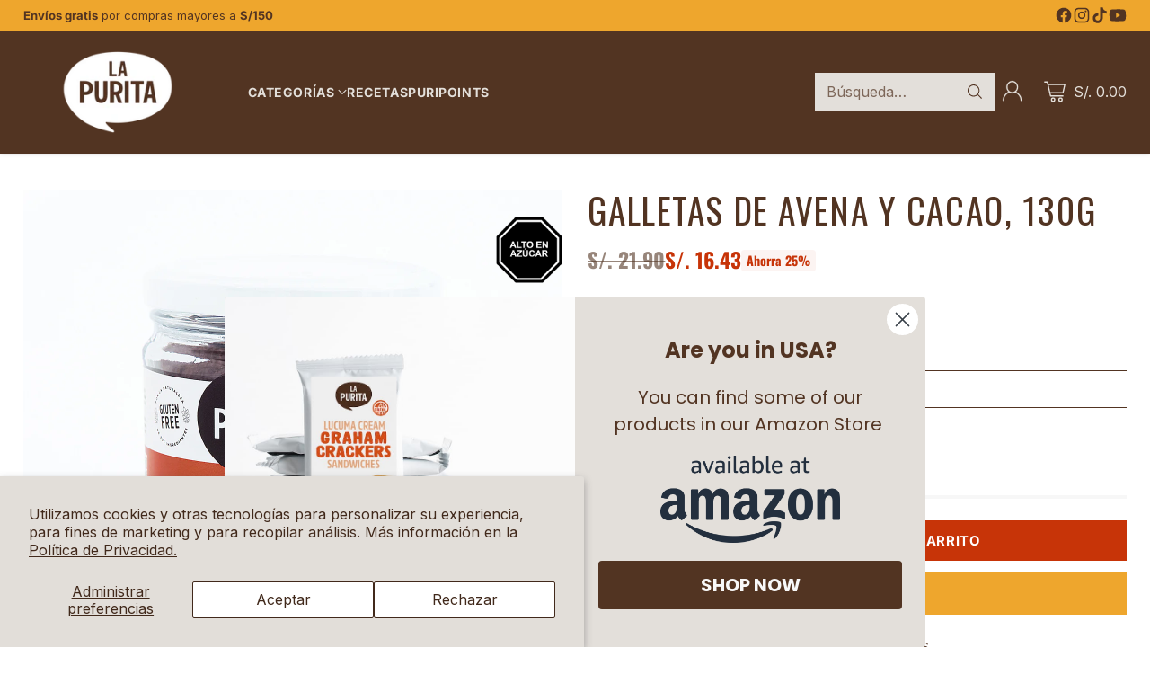

--- FILE ---
content_type: text/html; charset=utf-8
request_url: https://www.lapurita.com/products/frasco-de-galletas-de-avena-y-cacao-130g
body_size: 119357
content:
<!doctype html>

<!--
  ___                 ___           ___           ___
       /  /\                     /__/\         /  /\         /  /\
      /  /:/_                    \  \:\       /  /:/        /  /::\
     /  /:/ /\  ___     ___       \  \:\     /  /:/        /  /:/\:\
    /  /:/ /:/ /__/\   /  /\  ___  \  \:\   /  /:/  ___   /  /:/  \:\
   /__/:/ /:/  \  \:\ /  /:/ /__/\  \__\:\ /__/:/  /  /\ /__/:/ \__\:\
   \  \:\/:/    \  \:\  /:/  \  \:\ /  /:/ \  \:\ /  /:/ \  \:\ /  /:/
    \  \::/      \  \:\/:/    \  \:\  /:/   \  \:\  /:/   \  \:\  /:/
     \  \:\       \  \::/      \  \:\/:/     \  \:\/:/     \  \:\/:/
      \  \:\       \__\/        \  \::/       \  \::/       \  \::/
       \__\/                     \__\/         \__\/         \__\/

  --------------------------------------------------------------------
  #  Cornerstone v4.1.0
  #  Documentation: https://help.fluorescent.co/v/cornerstone
  #  Purchase: https://themes.shopify.com/themes/cornerstone/
  #  A product by Fluorescent: https://fluorescent.co/
  --------------------------------------------------------------------
-->

<html class="no-js" lang="es" style="--announcement-height: 1px;">

  <head>
    <script src="https://t.contentsquare.net/uxa/8fe68d7ebe311.js"></script>
    <script src="https://analytics.ahrefs.com/analytics.js" data-key="GwnSpG8k95rwA3PANYnrNw" async></script>
    <meta charset="UTF-8">
    <meta http-equiv="X-UA-Compatible" content="IE=edge,chrome=1">
    <meta name="viewport" content="width=device-width,initial-scale=1">
    




  <meta name="description" content="Galletas de Avena y Cacao La Purita son galletas de Avena y Cacao, pequeñas y dulces ideales para crear snacks saludables o comerlas solas. Descubre todos los snacks saludables que tenemos para ti en La Purita hacemos envíos a todo el Perú.">



    <link rel="canonical" href="https://www.lapurita.com/products/frasco-de-galletas-de-avena-y-cacao-130g">
    <link rel="preconnect" href="https://cdn.shopify.com" crossorigin><link rel="shortcut icon" href="//www.lapurita.com/cdn/shop/files/FAVICON_LA_PURITA_370ce889-feba-4134-b7d6-2fe82b8e0f53.png?crop=center&height=32&v=1696619847&width=32" type="image/png"><title>Galletas de Avena y Cacao (130 g) | Snacks Saludables | La Purita</title>

    





  
  
  
  
  




<meta property="og:url" content="https://www.lapurita.com/products/frasco-de-galletas-de-avena-y-cacao-130g">
<meta property="og:site_name" content="La Purita">
<meta property="og:type" content="product">
<meta property="og:title" content="Galletas de Avena y Cacao, 130g">
<meta property="og:description" content="Galletas de Avena y Cacao La Purita son galletas de Avena y Cacao, pequeñas y dulces ideales para crear snacks saludables o comerlas solas. Descubre todos los snacks saludables que tenemos para ti en La Purita hacemos envíos a todo el Perú.">
<meta property="og:image" content="http://www.lapurita.com/cdn/shop/files/Galletas_de_Avena_y_Cacao_130_gramos_La_Purita_1_ac4af674-f05c-4f4f-b311-007b0832ffb7.jpg?v=1725548509&width=1024">
<meta property="og:image:secure_url" content="https://www.lapurita.com/cdn/shop/files/Galletas_de_Avena_y_Cacao_130_gramos_La_Purita_1_ac4af674-f05c-4f4f-b311-007b0832ffb7.jpg?v=1725548509&width=1024">
<meta property="og:price:amount" content="16.43">
<meta property="og:price:currency" content="PEN">

<meta name="twitter:title" content="Galletas de Avena y Cacao, 130g">
<meta name="twitter:description" content="Galletas de Avena y Cacao La Purita son galletas de Avena y Cacao, pequeñas y dulces ideales para crear snacks saludables o comerlas solas. Descubre todos los snacks saludables que tenemos para ti en La Purita hacemos envíos a todo el Perú.">
<meta name="twitter:card" content="summary_large_image">
<meta name="twitter:image" content="https://www.lapurita.com/cdn/shop/files/Galletas_de_Avena_y_Cacao_130_gramos_La_Purita_1_ac4af674-f05c-4f4f-b311-007b0832ffb7.jpg?v=1725548509&width=1024">
<meta name="twitter:image:width" content="480">
<meta name="twitter:image:height" content="480">


    <script>
  console.log('Cornerstone v4.1.0 by Fluorescent');

  document.documentElement.className = document.documentElement.className.replace('no-js', '');

  if (window.matchMedia(`(prefers-reduced-motion: reduce)`) === true || window.matchMedia(`(prefers-reduced-motion: reduce)`).matches === true) {
    document.documentElement.classList.add('prefers-reduced-motion');
  } else {
    document.documentElement.classList.add('do-anim');
  }

  window.theme = {
    version: 'v4.1.0',
    themeName: 'Cornerstone',
    moneyFormat: "S\/. {{amount}}",
    coreData: {
      n: "Cornerstone",
      v: "v4.1.0",
    },
    strings: {
      name: "La Purita",
      accessibility: {
        play_video: "Reproducir",
        pause_video: "Pausa",
        range_lower: "Baja",
        range_upper: "Arriba",
        carousel_select:  "Mover el carrusel a la diapositiva {{ number }}"
      },
      product: {
        no_shipping_rates: "Tarifa de envío no disponible",
        country_placeholder: "País\/Región",
        review: "Escriba un comentario"
      },
      products: {
        product: {
          unavailable: "No disponible",
          unitPrice: "Precio unitario",
          unitPriceSeparator: "por",
          sku: "SKU"
        }
      },
      cart: {
        editCartNote: "Editar notas de pedido",
        addCartNote: "Añada una nota a su pedido",
        quantityError: "Tiene el número máximo de este producto en tu carrito"
      },
      pagination: {
        viewing: "Está viendo {{ of }} de {{ total }}",
        products: "productos",
        results: "Resultados"
      }
    },
    routes: {
      root: "/",
      cart: {
        base: "/cart",
        add: "/cart/add",
        change: "/cart/change",
        update: "/cart/update",
        clear: "/cart/clear",
        // Manual routes until Shopify adds support
        shipping: "/cart/shipping_rates"
      },
      // Manual routes until Shopify adds support
      products: "/products",
      productRecommendations: "/recommendations/products",
      predictive_search_url: '/search/suggest',
      search_url: '/search'
    },
    icons: {
      chevron: "\u003cspan class=\"icon icon-chevron \" style=\"\"\u003e\n  \u003csvg viewBox=\"0 0 24 24\" fill=\"none\" xmlns=\"http:\/\/www.w3.org\/2000\/svg\"\u003e\u003cpath d=\"M1.875 7.438 12 17.563 22.125 7.438\" stroke=\"currentColor\" stroke-width=\"2\"\/\u003e\u003c\/svg\u003e\n\u003c\/span\u003e\n\n",
      close: "\u003cspan class=\"icon icon-close \" style=\"\"\u003e\n  \u003csvg viewBox=\"0 0 24 24\" fill=\"none\" xmlns=\"http:\/\/www.w3.org\/2000\/svg\"\u003e\u003cpath d=\"M2.66 1.34 2 .68.68 2l.66.66 1.32-1.32zm18.68 21.32.66.66L23.32 22l-.66-.66-1.32 1.32zm1.32-20 .66-.66L22 .68l-.66.66 1.32 1.32zM1.34 21.34.68 22 2 23.32l.66-.66-1.32-1.32zm0-18.68 10 10 1.32-1.32-10-10-1.32 1.32zm11.32 10 10-10-1.32-1.32-10 10 1.32 1.32zm-1.32-1.32-10 10 1.32 1.32 10-10-1.32-1.32zm0 1.32 10 10 1.32-1.32-10-10-1.32 1.32z\" fill=\"currentColor\"\/\u003e\u003c\/svg\u003e\n\u003c\/span\u003e\n\n",
      zoom: "\u003cspan class=\"icon icon-zoom \" style=\"\"\u003e\n  \u003csvg viewBox=\"0 0 24 24\" fill=\"none\" xmlns=\"http:\/\/www.w3.org\/2000\/svg\"\u003e\u003cpath d=\"M10.3,19.71c5.21,0,9.44-4.23,9.44-9.44S15.51,.83,10.3,.83,.86,5.05,.86,10.27s4.23,9.44,9.44,9.44Z\" fill=\"none\" stroke=\"currentColor\" stroke-linecap=\"round\" stroke-miterlimit=\"10\" stroke-width=\"1.63\"\/\u003e\n          \u003cpath d=\"M5.05,10.27H15.54\" fill=\"none\" stroke=\"currentColor\" stroke-miterlimit=\"10\" stroke-width=\"1.63\"\/\u003e\n          \u003cpath class=\"cross-up\" d=\"M10.3,5.02V15.51\" fill=\"none\" stroke=\"currentColor\" stroke-miterlimit=\"10\" stroke-width=\"1.63\"\/\u003e\n          \u003cpath d=\"M16.92,16.9l6.49,6.49\" fill=\"none\" stroke=\"currentColor\" stroke-miterlimit=\"10\" stroke-width=\"1.63\"\/\u003e\u003c\/svg\u003e\n\u003c\/span\u003e\n\n  \u003cspan class=\"zoom-icon__text zoom-in fs-body-75\"\u003eAmpliar\u003c\/span\u003e\n  \u003cspan class=\"zoom-icon__text zoom-out fs-body-75\"\u003eAleja el zoom\u003c\/span\u003e"
    }
  }

  window.theme.searchableFields = "product_type,title,variants.title,vendor";

  
    window.theme.allCountryOptionTags = "\u003coption value=\"Peru\" data-provinces=\"[[\u0026quot;Amazonas\u0026quot;,\u0026quot;Amazonas\u0026quot;],[\u0026quot;Apurímac\u0026quot;,\u0026quot;Apurímac\u0026quot;],[\u0026quot;Arequipa\u0026quot;,\u0026quot;Arequipa\u0026quot;],[\u0026quot;Ayacucho\u0026quot;,\u0026quot;Ayacucho\u0026quot;],[\u0026quot;Cajamarca\u0026quot;,\u0026quot;Cajamarca\u0026quot;],[\u0026quot;Callao\u0026quot;,\u0026quot;Callao\u0026quot;],[\u0026quot;Cuzco\u0026quot;,\u0026quot;Cuzco\u0026quot;],[\u0026quot;Huancavelica\u0026quot;,\u0026quot;Huancavelica\u0026quot;],[\u0026quot;Huánuco\u0026quot;,\u0026quot;Huánuco\u0026quot;],[\u0026quot;Ica\u0026quot;,\u0026quot;Ica\u0026quot;],[\u0026quot;Junín\u0026quot;,\u0026quot;Junín\u0026quot;],[\u0026quot;La Libertad\u0026quot;,\u0026quot;La Libertad\u0026quot;],[\u0026quot;Lambayeque\u0026quot;,\u0026quot;Lambayeque\u0026quot;],[\u0026quot;Lima (departamento)\u0026quot;,\u0026quot;Lima (Departamento)\u0026quot;],[\u0026quot;Lima (provincia)\u0026quot;,\u0026quot;Lima (Metropolitana)\u0026quot;],[\u0026quot;Loreto\u0026quot;,\u0026quot;Loreto\u0026quot;],[\u0026quot;Madre de Dios\u0026quot;,\u0026quot;Madre de Dios\u0026quot;],[\u0026quot;Moquegua\u0026quot;,\u0026quot;Moquegua\u0026quot;],[\u0026quot;Pasco\u0026quot;,\u0026quot;Pasco\u0026quot;],[\u0026quot;Piura\u0026quot;,\u0026quot;Piura\u0026quot;],[\u0026quot;Puno\u0026quot;,\u0026quot;Puno\u0026quot;],[\u0026quot;San Martín\u0026quot;,\u0026quot;San Martín\u0026quot;],[\u0026quot;Tacna\u0026quot;,\u0026quot;Tacna\u0026quot;],[\u0026quot;Tumbes\u0026quot;,\u0026quot;Tumbes\u0026quot;],[\u0026quot;Ucayali\u0026quot;,\u0026quot;Ucayali\u0026quot;],[\u0026quot;Áncash\u0026quot;,\u0026quot;Áncash\u0026quot;]]\"\u003ePerú\u003c\/option\u003e\n\u003coption value=\"---\" data-provinces=\"[]\"\u003e---\u003c\/option\u003e\n\u003coption value=\"Afghanistan\" data-provinces=\"[]\"\u003eAfganistán\u003c\/option\u003e\n\u003coption value=\"Albania\" data-provinces=\"[]\"\u003eAlbania\u003c\/option\u003e\n\u003coption value=\"Germany\" data-provinces=\"[]\"\u003eAlemania\u003c\/option\u003e\n\u003coption value=\"Andorra\" data-provinces=\"[]\"\u003eAndorra\u003c\/option\u003e\n\u003coption value=\"Angola\" data-provinces=\"[]\"\u003eAngola\u003c\/option\u003e\n\u003coption value=\"Anguilla\" data-provinces=\"[]\"\u003eAnguila\u003c\/option\u003e\n\u003coption value=\"Antigua And Barbuda\" data-provinces=\"[]\"\u003eAntigua y Barbuda\u003c\/option\u003e\n\u003coption value=\"Saudi Arabia\" data-provinces=\"[]\"\u003eArabia Saudí\u003c\/option\u003e\n\u003coption value=\"Algeria\" data-provinces=\"[]\"\u003eArgelia\u003c\/option\u003e\n\u003coption value=\"Argentina\" data-provinces=\"[[\u0026quot;Buenos Aires\u0026quot;,\u0026quot;Buenos Aires (provincia)\u0026quot;],[\u0026quot;Catamarca\u0026quot;,\u0026quot;Catamarca\u0026quot;],[\u0026quot;Chaco\u0026quot;,\u0026quot;Chaco\u0026quot;],[\u0026quot;Chubut\u0026quot;,\u0026quot;Chubut\u0026quot;],[\u0026quot;Ciudad Autónoma de Buenos Aires\u0026quot;,\u0026quot;Ciudad Autónoma de Buenos Aires\u0026quot;],[\u0026quot;Corrientes\u0026quot;,\u0026quot;Corrientes\u0026quot;],[\u0026quot;Córdoba\u0026quot;,\u0026quot;Córdoba\u0026quot;],[\u0026quot;Entre Ríos\u0026quot;,\u0026quot;Entre Ríos\u0026quot;],[\u0026quot;Formosa\u0026quot;,\u0026quot;Formosa\u0026quot;],[\u0026quot;Jujuy\u0026quot;,\u0026quot;Jujuy\u0026quot;],[\u0026quot;La Pampa\u0026quot;,\u0026quot;La Pampa\u0026quot;],[\u0026quot;La Rioja\u0026quot;,\u0026quot;La Rioja\u0026quot;],[\u0026quot;Mendoza\u0026quot;,\u0026quot;Mendoza\u0026quot;],[\u0026quot;Misiones\u0026quot;,\u0026quot;Misiones\u0026quot;],[\u0026quot;Neuquén\u0026quot;,\u0026quot;Neuquén\u0026quot;],[\u0026quot;Río Negro\u0026quot;,\u0026quot;Río Negro\u0026quot;],[\u0026quot;Salta\u0026quot;,\u0026quot;Salta\u0026quot;],[\u0026quot;San Juan\u0026quot;,\u0026quot;San Juan\u0026quot;],[\u0026quot;San Luis\u0026quot;,\u0026quot;San Luis\u0026quot;],[\u0026quot;Santa Cruz\u0026quot;,\u0026quot;Santa Cruz\u0026quot;],[\u0026quot;Santa Fe\u0026quot;,\u0026quot;Santa Fe\u0026quot;],[\u0026quot;Santiago Del Estero\u0026quot;,\u0026quot;Santiago del Estero\u0026quot;],[\u0026quot;Tierra Del Fuego\u0026quot;,\u0026quot;Tierra del Fuego\u0026quot;],[\u0026quot;Tucumán\u0026quot;,\u0026quot;Tucumán\u0026quot;]]\"\u003eArgentina\u003c\/option\u003e\n\u003coption value=\"Armenia\" data-provinces=\"[]\"\u003eArmenia\u003c\/option\u003e\n\u003coption value=\"Aruba\" data-provinces=\"[]\"\u003eAruba\u003c\/option\u003e\n\u003coption value=\"Australia\" data-provinces=\"[[\u0026quot;Australian Capital Territory\u0026quot;,\u0026quot;Territorio de la Capital Australiana\u0026quot;],[\u0026quot;New South Wales\u0026quot;,\u0026quot;Nueva Gales del Sur\u0026quot;],[\u0026quot;Northern Territory\u0026quot;,\u0026quot;Territorio del Norte\u0026quot;],[\u0026quot;Queensland\u0026quot;,\u0026quot;Queensland\u0026quot;],[\u0026quot;South Australia\u0026quot;,\u0026quot;Australia Meridional\u0026quot;],[\u0026quot;Tasmania\u0026quot;,\u0026quot;Tasmania\u0026quot;],[\u0026quot;Victoria\u0026quot;,\u0026quot;Victoria\u0026quot;],[\u0026quot;Western Australia\u0026quot;,\u0026quot;Australia Occidental\u0026quot;]]\"\u003eAustralia\u003c\/option\u003e\n\u003coption value=\"Austria\" data-provinces=\"[]\"\u003eAustria\u003c\/option\u003e\n\u003coption value=\"Azerbaijan\" data-provinces=\"[]\"\u003eAzerbaiyán\u003c\/option\u003e\n\u003coption value=\"Bahamas\" data-provinces=\"[]\"\u003eBahamas\u003c\/option\u003e\n\u003coption value=\"Bangladesh\" data-provinces=\"[]\"\u003eBangladés\u003c\/option\u003e\n\u003coption value=\"Barbados\" data-provinces=\"[]\"\u003eBarbados\u003c\/option\u003e\n\u003coption value=\"Bahrain\" data-provinces=\"[]\"\u003eBaréin\u003c\/option\u003e\n\u003coption value=\"Belgium\" data-provinces=\"[]\"\u003eBélgica\u003c\/option\u003e\n\u003coption value=\"Belize\" data-provinces=\"[]\"\u003eBelice\u003c\/option\u003e\n\u003coption value=\"Benin\" data-provinces=\"[]\"\u003eBenín\u003c\/option\u003e\n\u003coption value=\"Bermuda\" data-provinces=\"[]\"\u003eBermudas\u003c\/option\u003e\n\u003coption value=\"Belarus\" data-provinces=\"[]\"\u003eBielorrusia\u003c\/option\u003e\n\u003coption value=\"Bolivia\" data-provinces=\"[]\"\u003eBolivia\u003c\/option\u003e\n\u003coption value=\"Bosnia And Herzegovina\" data-provinces=\"[]\"\u003eBosnia y Herzegovina\u003c\/option\u003e\n\u003coption value=\"Botswana\" data-provinces=\"[]\"\u003eBotsuana\u003c\/option\u003e\n\u003coption value=\"Brazil\" data-provinces=\"[[\u0026quot;Acre\u0026quot;,\u0026quot;Estado de Acre\u0026quot;],[\u0026quot;Alagoas\u0026quot;,\u0026quot;Alagoas\u0026quot;],[\u0026quot;Amapá\u0026quot;,\u0026quot;Amapá\u0026quot;],[\u0026quot;Amazonas\u0026quot;,\u0026quot;Estado de Amazonas\u0026quot;],[\u0026quot;Bahia\u0026quot;,\u0026quot;Estado de Bahía\u0026quot;],[\u0026quot;Ceará\u0026quot;,\u0026quot;Ceará\u0026quot;],[\u0026quot;Distrito Federal\u0026quot;,\u0026quot;Distrito Federal\u0026quot;],[\u0026quot;Espírito Santo\u0026quot;,\u0026quot;Estado de Espírito Santo\u0026quot;],[\u0026quot;Goiás\u0026quot;,\u0026quot;Estado de Goiás\u0026quot;],[\u0026quot;Maranhão\u0026quot;,\u0026quot;Maranhão\u0026quot;],[\u0026quot;Mato Grosso\u0026quot;,\u0026quot;Mato Grosso\u0026quot;],[\u0026quot;Mato Grosso do Sul\u0026quot;,\u0026quot;Mato Grosso del Sur\u0026quot;],[\u0026quot;Minas Gerais\u0026quot;,\u0026quot;Estado de Minas Gerais\u0026quot;],[\u0026quot;Paraná\u0026quot;,\u0026quot;Paraná\u0026quot;],[\u0026quot;Paraíba\u0026quot;,\u0026quot;Paraíba\u0026quot;],[\u0026quot;Pará\u0026quot;,\u0026quot;Pará\u0026quot;],[\u0026quot;Pernambuco\u0026quot;,\u0026quot;Pernambuco\u0026quot;],[\u0026quot;Piauí\u0026quot;,\u0026quot;Piauí\u0026quot;],[\u0026quot;Rio Grande do Norte\u0026quot;,\u0026quot;Río Grande del Norte\u0026quot;],[\u0026quot;Rio Grande do Sul\u0026quot;,\u0026quot;Río Grande del Sur\u0026quot;],[\u0026quot;Rio de Janeiro\u0026quot;,\u0026quot;Estado de Río de Janeiro\u0026quot;],[\u0026quot;Rondônia\u0026quot;,\u0026quot;Rondonia\u0026quot;],[\u0026quot;Roraima\u0026quot;,\u0026quot;Roraima\u0026quot;],[\u0026quot;Santa Catarina\u0026quot;,\u0026quot;Santa Catarina\u0026quot;],[\u0026quot;Sergipe\u0026quot;,\u0026quot;Sergipe\u0026quot;],[\u0026quot;São Paulo\u0026quot;,\u0026quot;São Paulo\u0026quot;],[\u0026quot;Tocantins\u0026quot;,\u0026quot;Tocantins\u0026quot;]]\"\u003eBrasil\u003c\/option\u003e\n\u003coption value=\"Brunei\" data-provinces=\"[]\"\u003eBrunéi\u003c\/option\u003e\n\u003coption value=\"Bulgaria\" data-provinces=\"[]\"\u003eBulgaria\u003c\/option\u003e\n\u003coption value=\"Burkina Faso\" data-provinces=\"[]\"\u003eBurkina Faso\u003c\/option\u003e\n\u003coption value=\"Burundi\" data-provinces=\"[]\"\u003eBurundi\u003c\/option\u003e\n\u003coption value=\"Bhutan\" data-provinces=\"[]\"\u003eBután\u003c\/option\u003e\n\u003coption value=\"Cape Verde\" data-provinces=\"[]\"\u003eCabo Verde\u003c\/option\u003e\n\u003coption value=\"Cambodia\" data-provinces=\"[]\"\u003eCamboya\u003c\/option\u003e\n\u003coption value=\"Republic of Cameroon\" data-provinces=\"[]\"\u003eCamerún\u003c\/option\u003e\n\u003coption value=\"Canada\" data-provinces=\"[[\u0026quot;Alberta\u0026quot;,\u0026quot;Alberta\u0026quot;],[\u0026quot;British Columbia\u0026quot;,\u0026quot;Columbia Británica\u0026quot;],[\u0026quot;Manitoba\u0026quot;,\u0026quot;Manitoba\u0026quot;],[\u0026quot;New Brunswick\u0026quot;,\u0026quot;Nuevo Brunswick\u0026quot;],[\u0026quot;Newfoundland and Labrador\u0026quot;,\u0026quot;Terranova y Labrador\u0026quot;],[\u0026quot;Northwest Territories\u0026quot;,\u0026quot;Territorios del Noroeste\u0026quot;],[\u0026quot;Nova Scotia\u0026quot;,\u0026quot;Nueva Escocia\u0026quot;],[\u0026quot;Nunavut\u0026quot;,\u0026quot;Nunavut\u0026quot;],[\u0026quot;Ontario\u0026quot;,\u0026quot;Ontario\u0026quot;],[\u0026quot;Prince Edward Island\u0026quot;,\u0026quot;Isla del Príncipe Eduardo\u0026quot;],[\u0026quot;Quebec\u0026quot;,\u0026quot;Quebec\u0026quot;],[\u0026quot;Saskatchewan\u0026quot;,\u0026quot;Saskatchewan\u0026quot;],[\u0026quot;Yukon\u0026quot;,\u0026quot;Yukón\u0026quot;]]\"\u003eCanadá\u003c\/option\u003e\n\u003coption value=\"Caribbean Netherlands\" data-provinces=\"[]\"\u003eCaribe neerlandés\u003c\/option\u003e\n\u003coption value=\"Qatar\" data-provinces=\"[]\"\u003eCatar\u003c\/option\u003e\n\u003coption value=\"Chad\" data-provinces=\"[]\"\u003eChad\u003c\/option\u003e\n\u003coption value=\"Czech Republic\" data-provinces=\"[]\"\u003eChequia\u003c\/option\u003e\n\u003coption value=\"Chile\" data-provinces=\"[[\u0026quot;Antofagasta\u0026quot;,\u0026quot;Antofagasta\u0026quot;],[\u0026quot;Araucanía\u0026quot;,\u0026quot;Araucanía\u0026quot;],[\u0026quot;Arica and Parinacota\u0026quot;,\u0026quot;Arica y Parinacota\u0026quot;],[\u0026quot;Atacama\u0026quot;,\u0026quot;Atacama\u0026quot;],[\u0026quot;Aysén\u0026quot;,\u0026quot;Aysén\u0026quot;],[\u0026quot;Biobío\u0026quot;,\u0026quot;Biobío\u0026quot;],[\u0026quot;Coquimbo\u0026quot;,\u0026quot;Coquimbo\u0026quot;],[\u0026quot;Los Lagos\u0026quot;,\u0026quot;Los Lagos\u0026quot;],[\u0026quot;Los Ríos\u0026quot;,\u0026quot;Los Ríos\u0026quot;],[\u0026quot;Magallanes\u0026quot;,\u0026quot;Magallanes\u0026quot;],[\u0026quot;Maule\u0026quot;,\u0026quot;Maule\u0026quot;],[\u0026quot;O\u0026#39;Higgins\u0026quot;,\u0026quot;O’Higgins\u0026quot;],[\u0026quot;Santiago\u0026quot;,\u0026quot;Santiago\u0026quot;],[\u0026quot;Tarapacá\u0026quot;,\u0026quot;Tarapacá\u0026quot;],[\u0026quot;Valparaíso\u0026quot;,\u0026quot;Valparaíso\u0026quot;],[\u0026quot;Ñuble\u0026quot;,\u0026quot;Ñuble\u0026quot;]]\"\u003eChile\u003c\/option\u003e\n\u003coption value=\"China\" data-provinces=\"[[\u0026quot;Anhui\u0026quot;,\u0026quot;Anhui\u0026quot;],[\u0026quot;Beijing\u0026quot;,\u0026quot;Pekín\u0026quot;],[\u0026quot;Chongqing\u0026quot;,\u0026quot;Chongqing\u0026quot;],[\u0026quot;Fujian\u0026quot;,\u0026quot;Fujian\u0026quot;],[\u0026quot;Gansu\u0026quot;,\u0026quot;Gansu\u0026quot;],[\u0026quot;Guangdong\u0026quot;,\u0026quot;Provincia de Cantón\u0026quot;],[\u0026quot;Guangxi\u0026quot;,\u0026quot;Guangxi\u0026quot;],[\u0026quot;Guizhou\u0026quot;,\u0026quot;Guizhou\u0026quot;],[\u0026quot;Hainan\u0026quot;,\u0026quot;Hainan\u0026quot;],[\u0026quot;Hebei\u0026quot;,\u0026quot;Hebei\u0026quot;],[\u0026quot;Heilongjiang\u0026quot;,\u0026quot;Heilongjiang\u0026quot;],[\u0026quot;Henan\u0026quot;,\u0026quot;Henan\u0026quot;],[\u0026quot;Hubei\u0026quot;,\u0026quot;Hubei\u0026quot;],[\u0026quot;Hunan\u0026quot;,\u0026quot;Hunan\u0026quot;],[\u0026quot;Inner Mongolia\u0026quot;,\u0026quot;Mongolia Interior\u0026quot;],[\u0026quot;Jiangsu\u0026quot;,\u0026quot;Jiangsu\u0026quot;],[\u0026quot;Jiangxi\u0026quot;,\u0026quot;Jiangxi\u0026quot;],[\u0026quot;Jilin\u0026quot;,\u0026quot;Jilin\u0026quot;],[\u0026quot;Liaoning\u0026quot;,\u0026quot;Liaoning\u0026quot;],[\u0026quot;Ningxia\u0026quot;,\u0026quot;Ningxia\u0026quot;],[\u0026quot;Qinghai\u0026quot;,\u0026quot;Qinghai\u0026quot;],[\u0026quot;Shaanxi\u0026quot;,\u0026quot;Shaanxi\u0026quot;],[\u0026quot;Shandong\u0026quot;,\u0026quot;Shandong\u0026quot;],[\u0026quot;Shanghai\u0026quot;,\u0026quot;Shanghái\u0026quot;],[\u0026quot;Shanxi\u0026quot;,\u0026quot;Shanxi\u0026quot;],[\u0026quot;Sichuan\u0026quot;,\u0026quot;Sichuan\u0026quot;],[\u0026quot;Tianjin\u0026quot;,\u0026quot;Tianjin\u0026quot;],[\u0026quot;Xinjiang\u0026quot;,\u0026quot;Sinkiang\u0026quot;],[\u0026quot;Xizang\u0026quot;,\u0026quot;Tíbet\u0026quot;],[\u0026quot;Yunnan\u0026quot;,\u0026quot;Yunnan\u0026quot;],[\u0026quot;Zhejiang\u0026quot;,\u0026quot;Zhejiang\u0026quot;]]\"\u003eChina\u003c\/option\u003e\n\u003coption value=\"Cyprus\" data-provinces=\"[]\"\u003eChipre\u003c\/option\u003e\n\u003coption value=\"Holy See (Vatican City State)\" data-provinces=\"[]\"\u003eCiudad del Vaticano\u003c\/option\u003e\n\u003coption value=\"Colombia\" data-provinces=\"[[\u0026quot;Amazonas\u0026quot;,\u0026quot;Amazonas\u0026quot;],[\u0026quot;Antioquia\u0026quot;,\u0026quot;Antioquia\u0026quot;],[\u0026quot;Arauca\u0026quot;,\u0026quot;Arauca\u0026quot;],[\u0026quot;Atlántico\u0026quot;,\u0026quot;Atlántico\u0026quot;],[\u0026quot;Bogotá, D.C.\u0026quot;,\u0026quot;Bogotá\u0026quot;],[\u0026quot;Bolívar\u0026quot;,\u0026quot;Bolívar\u0026quot;],[\u0026quot;Boyacá\u0026quot;,\u0026quot;Boyacá\u0026quot;],[\u0026quot;Caldas\u0026quot;,\u0026quot;Caldas\u0026quot;],[\u0026quot;Caquetá\u0026quot;,\u0026quot;Caquetá\u0026quot;],[\u0026quot;Casanare\u0026quot;,\u0026quot;Casanare\u0026quot;],[\u0026quot;Cauca\u0026quot;,\u0026quot;Cauca\u0026quot;],[\u0026quot;Cesar\u0026quot;,\u0026quot;Cesar\u0026quot;],[\u0026quot;Chocó\u0026quot;,\u0026quot;Chocó\u0026quot;],[\u0026quot;Cundinamarca\u0026quot;,\u0026quot;Cundinamarca\u0026quot;],[\u0026quot;Córdoba\u0026quot;,\u0026quot;Córdoba\u0026quot;],[\u0026quot;Guainía\u0026quot;,\u0026quot;Guainía\u0026quot;],[\u0026quot;Guaviare\u0026quot;,\u0026quot;Guaviare\u0026quot;],[\u0026quot;Huila\u0026quot;,\u0026quot;Huila\u0026quot;],[\u0026quot;La Guajira\u0026quot;,\u0026quot;La Guajira\u0026quot;],[\u0026quot;Magdalena\u0026quot;,\u0026quot;Magdalena\u0026quot;],[\u0026quot;Meta\u0026quot;,\u0026quot;Meta\u0026quot;],[\u0026quot;Nariño\u0026quot;,\u0026quot;Nariño\u0026quot;],[\u0026quot;Norte de Santander\u0026quot;,\u0026quot;Norte de Santander\u0026quot;],[\u0026quot;Putumayo\u0026quot;,\u0026quot;Putumayo\u0026quot;],[\u0026quot;Quindío\u0026quot;,\u0026quot;Quindío\u0026quot;],[\u0026quot;Risaralda\u0026quot;,\u0026quot;Risaralda\u0026quot;],[\u0026quot;San Andrés, Providencia y Santa Catalina\u0026quot;,\u0026quot;Archipiélago de San Andrés, Providencia y Santa Catalina\u0026quot;],[\u0026quot;Santander\u0026quot;,\u0026quot;Santander\u0026quot;],[\u0026quot;Sucre\u0026quot;,\u0026quot;Sucre\u0026quot;],[\u0026quot;Tolima\u0026quot;,\u0026quot;Tolima\u0026quot;],[\u0026quot;Valle del Cauca\u0026quot;,\u0026quot;Valle del Cauca\u0026quot;],[\u0026quot;Vaupés\u0026quot;,\u0026quot;Vaupés\u0026quot;],[\u0026quot;Vichada\u0026quot;,\u0026quot;Vichada\u0026quot;]]\"\u003eColombia\u003c\/option\u003e\n\u003coption value=\"Comoros\" data-provinces=\"[]\"\u003eComoras\u003c\/option\u003e\n\u003coption value=\"Congo\" data-provinces=\"[]\"\u003eCongo\u003c\/option\u003e\n\u003coption value=\"South Korea\" data-provinces=\"[[\u0026quot;Busan\u0026quot;,\u0026quot;Busan\u0026quot;],[\u0026quot;Chungbuk\u0026quot;,\u0026quot;Chungcheong del Norte\u0026quot;],[\u0026quot;Chungnam\u0026quot;,\u0026quot;Chungcheong del Sur\u0026quot;],[\u0026quot;Daegu\u0026quot;,\u0026quot;Daegu\u0026quot;],[\u0026quot;Daejeon\u0026quot;,\u0026quot;Daejeon\u0026quot;],[\u0026quot;Gangwon\u0026quot;,\u0026quot;Gangwon\u0026quot;],[\u0026quot;Gwangju\u0026quot;,\u0026quot;Gwangju\u0026quot;],[\u0026quot;Gyeongbuk\u0026quot;,\u0026quot;Gyeongsang del Norte\u0026quot;],[\u0026quot;Gyeonggi\u0026quot;,\u0026quot;Gyeonggi\u0026quot;],[\u0026quot;Gyeongnam\u0026quot;,\u0026quot;Gyeongsang del Sur\u0026quot;],[\u0026quot;Incheon\u0026quot;,\u0026quot;Incheon\u0026quot;],[\u0026quot;Jeju\u0026quot;,\u0026quot;Jeju-do\u0026quot;],[\u0026quot;Jeonbuk\u0026quot;,\u0026quot;Jeolla del Norte\u0026quot;],[\u0026quot;Jeonnam\u0026quot;,\u0026quot;Jeolla del Sur\u0026quot;],[\u0026quot;Sejong\u0026quot;,\u0026quot;Sejong\u0026quot;],[\u0026quot;Seoul\u0026quot;,\u0026quot;Seúl\u0026quot;],[\u0026quot;Ulsan\u0026quot;,\u0026quot;Ulsan\u0026quot;]]\"\u003eCorea del Sur\u003c\/option\u003e\n\u003coption value=\"Costa Rica\" data-provinces=\"[[\u0026quot;Alajuela\u0026quot;,\u0026quot;Provincia de Alajuela\u0026quot;],[\u0026quot;Cartago\u0026quot;,\u0026quot;Provincia de Cartago\u0026quot;],[\u0026quot;Guanacaste\u0026quot;,\u0026quot;Provincia de Guanacaste\u0026quot;],[\u0026quot;Heredia\u0026quot;,\u0026quot;Heredia\u0026quot;],[\u0026quot;Limón\u0026quot;,\u0026quot;Limón\u0026quot;],[\u0026quot;Puntarenas\u0026quot;,\u0026quot;Puntarenas\u0026quot;],[\u0026quot;San José\u0026quot;,\u0026quot;Provincia de San José\u0026quot;]]\"\u003eCosta Rica\u003c\/option\u003e\n\u003coption value=\"Croatia\" data-provinces=\"[]\"\u003eCroacia\u003c\/option\u003e\n\u003coption value=\"Curaçao\" data-provinces=\"[]\"\u003eCurazao\u003c\/option\u003e\n\u003coption value=\"Côte d'Ivoire\" data-provinces=\"[]\"\u003eCôte d’Ivoire\u003c\/option\u003e\n\u003coption value=\"Denmark\" data-provinces=\"[]\"\u003eDinamarca\u003c\/option\u003e\n\u003coption value=\"Dominica\" data-provinces=\"[]\"\u003eDominica\u003c\/option\u003e\n\u003coption value=\"Ecuador\" data-provinces=\"[]\"\u003eEcuador\u003c\/option\u003e\n\u003coption value=\"Egypt\" data-provinces=\"[[\u0026quot;6th of October\u0026quot;,\u0026quot;6 de octubre\u0026quot;],[\u0026quot;Al Sharqia\u0026quot;,\u0026quot;Oriental\u0026quot;],[\u0026quot;Alexandria\u0026quot;,\u0026quot;Alejandría\u0026quot;],[\u0026quot;Aswan\u0026quot;,\u0026quot;Asuán\u0026quot;],[\u0026quot;Asyut\u0026quot;,\u0026quot;Asiut\u0026quot;],[\u0026quot;Beheira\u0026quot;,\u0026quot;Behera\u0026quot;],[\u0026quot;Beni Suef\u0026quot;,\u0026quot;Beni Suef\u0026quot;],[\u0026quot;Cairo\u0026quot;,\u0026quot;El Cairo\u0026quot;],[\u0026quot;Dakahlia\u0026quot;,\u0026quot;Dacalia\u0026quot;],[\u0026quot;Damietta\u0026quot;,\u0026quot;Damieta\u0026quot;],[\u0026quot;Faiyum\u0026quot;,\u0026quot;Fayún\u0026quot;],[\u0026quot;Gharbia\u0026quot;,\u0026quot;Occidental\u0026quot;],[\u0026quot;Giza\u0026quot;,\u0026quot;Guiza\u0026quot;],[\u0026quot;Helwan\u0026quot;,\u0026quot;Helwan\u0026quot;],[\u0026quot;Ismailia\u0026quot;,\u0026quot;Ismailia\u0026quot;],[\u0026quot;Kafr el-Sheikh\u0026quot;,\u0026quot;Kafr el Sheij\u0026quot;],[\u0026quot;Luxor\u0026quot;,\u0026quot;Lúxor\u0026quot;],[\u0026quot;Matrouh\u0026quot;,\u0026quot;Matrú\u0026quot;],[\u0026quot;Minya\u0026quot;,\u0026quot;Menia\u0026quot;],[\u0026quot;Monufia\u0026quot;,\u0026quot;Menufia\u0026quot;],[\u0026quot;New Valley\u0026quot;,\u0026quot;Nuevo Valle\u0026quot;],[\u0026quot;North Sinai\u0026quot;,\u0026quot;Sinaí del Norte\u0026quot;],[\u0026quot;Port Said\u0026quot;,\u0026quot;Puerto Saíd\u0026quot;],[\u0026quot;Qalyubia\u0026quot;,\u0026quot;Caliubia\u0026quot;],[\u0026quot;Qena\u0026quot;,\u0026quot;Quena\u0026quot;],[\u0026quot;Red Sea\u0026quot;,\u0026quot;Mar Rojo\u0026quot;],[\u0026quot;Sohag\u0026quot;,\u0026quot;Suhag\u0026quot;],[\u0026quot;South Sinai\u0026quot;,\u0026quot;Sinaí del Sur\u0026quot;],[\u0026quot;Suez\u0026quot;,\u0026quot;Gobernación de Suez\u0026quot;]]\"\u003eEgipto\u003c\/option\u003e\n\u003coption value=\"El Salvador\" data-provinces=\"[[\u0026quot;Ahuachapán\u0026quot;,\u0026quot;Ahuachapán\u0026quot;],[\u0026quot;Cabañas\u0026quot;,\u0026quot;Cabañas\u0026quot;],[\u0026quot;Chalatenango\u0026quot;,\u0026quot;Chalatenango\u0026quot;],[\u0026quot;Cuscatlán\u0026quot;,\u0026quot;Cuscatlán\u0026quot;],[\u0026quot;La Libertad\u0026quot;,\u0026quot;La Libertad\u0026quot;],[\u0026quot;La Paz\u0026quot;,\u0026quot;La Paz\u0026quot;],[\u0026quot;La Unión\u0026quot;,\u0026quot;La Unión\u0026quot;],[\u0026quot;Morazán\u0026quot;,\u0026quot;Morazán\u0026quot;],[\u0026quot;San Miguel\u0026quot;,\u0026quot;San Miguel\u0026quot;],[\u0026quot;San Salvador\u0026quot;,\u0026quot;San Salvador\u0026quot;],[\u0026quot;San Vicente\u0026quot;,\u0026quot;San Vicente\u0026quot;],[\u0026quot;Santa Ana\u0026quot;,\u0026quot;Santa Ana\u0026quot;],[\u0026quot;Sonsonate\u0026quot;,\u0026quot;Sonsonate\u0026quot;],[\u0026quot;Usulután\u0026quot;,\u0026quot;Usulután\u0026quot;]]\"\u003eEl Salvador\u003c\/option\u003e\n\u003coption value=\"United Arab Emirates\" data-provinces=\"[[\u0026quot;Abu Dhabi\u0026quot;,\u0026quot;Abu Dabi\u0026quot;],[\u0026quot;Ajman\u0026quot;,\u0026quot;Ajmán\u0026quot;],[\u0026quot;Dubai\u0026quot;,\u0026quot;Dubái\u0026quot;],[\u0026quot;Fujairah\u0026quot;,\u0026quot;Fuyaira\u0026quot;],[\u0026quot;Ras al-Khaimah\u0026quot;,\u0026quot;Ras al-Jaima\u0026quot;],[\u0026quot;Sharjah\u0026quot;,\u0026quot;Sharjah\u0026quot;],[\u0026quot;Umm al-Quwain\u0026quot;,\u0026quot;Umm al-Qaywayn\u0026quot;]]\"\u003eEmiratos Árabes Unidos\u003c\/option\u003e\n\u003coption value=\"Eritrea\" data-provinces=\"[]\"\u003eEritrea\u003c\/option\u003e\n\u003coption value=\"Slovakia\" data-provinces=\"[]\"\u003eEslovaquia\u003c\/option\u003e\n\u003coption value=\"Slovenia\" data-provinces=\"[]\"\u003eEslovenia\u003c\/option\u003e\n\u003coption value=\"Spain\" data-provinces=\"[[\u0026quot;A Coruña\u0026quot;,\u0026quot;La Coruña\u0026quot;],[\u0026quot;Albacete\u0026quot;,\u0026quot;Albacete\u0026quot;],[\u0026quot;Alicante\u0026quot;,\u0026quot;Alicante\u0026quot;],[\u0026quot;Almería\u0026quot;,\u0026quot;Almería\u0026quot;],[\u0026quot;Asturias\u0026quot;,\u0026quot;Asturias\u0026quot;],[\u0026quot;Badajoz\u0026quot;,\u0026quot;Badajoz\u0026quot;],[\u0026quot;Balears\u0026quot;,\u0026quot;Islas Baleares\u0026quot;],[\u0026quot;Barcelona\u0026quot;,\u0026quot;Barcelona\u0026quot;],[\u0026quot;Burgos\u0026quot;,\u0026quot;Burgos\u0026quot;],[\u0026quot;Cantabria\u0026quot;,\u0026quot;Cantabria\u0026quot;],[\u0026quot;Castellón\u0026quot;,\u0026quot;Castellón\u0026quot;],[\u0026quot;Ceuta\u0026quot;,\u0026quot;Ceuta\u0026quot;],[\u0026quot;Ciudad Real\u0026quot;,\u0026quot;Ciudad Real\u0026quot;],[\u0026quot;Cuenca\u0026quot;,\u0026quot;Cuenca\u0026quot;],[\u0026quot;Cáceres\u0026quot;,\u0026quot;Cáceres\u0026quot;],[\u0026quot;Cádiz\u0026quot;,\u0026quot;Cádiz\u0026quot;],[\u0026quot;Córdoba\u0026quot;,\u0026quot;Córdoba\u0026quot;],[\u0026quot;Girona\u0026quot;,\u0026quot;Gerona\u0026quot;],[\u0026quot;Granada\u0026quot;,\u0026quot;Granada\u0026quot;],[\u0026quot;Guadalajara\u0026quot;,\u0026quot;Guadalajara\u0026quot;],[\u0026quot;Guipúzcoa\u0026quot;,\u0026quot;Guipúzcoa\u0026quot;],[\u0026quot;Huelva\u0026quot;,\u0026quot;Huelva\u0026quot;],[\u0026quot;Huesca\u0026quot;,\u0026quot;Huesca\u0026quot;],[\u0026quot;Jaén\u0026quot;,\u0026quot;Jaén\u0026quot;],[\u0026quot;La Rioja\u0026quot;,\u0026quot;La Rioja\u0026quot;],[\u0026quot;Las Palmas\u0026quot;,\u0026quot;Las Palmas\u0026quot;],[\u0026quot;León\u0026quot;,\u0026quot;León\u0026quot;],[\u0026quot;Lleida\u0026quot;,\u0026quot;Lérida\u0026quot;],[\u0026quot;Lugo\u0026quot;,\u0026quot;Lugo\u0026quot;],[\u0026quot;Madrid\u0026quot;,\u0026quot;Madrid\u0026quot;],[\u0026quot;Melilla\u0026quot;,\u0026quot;Melilla\u0026quot;],[\u0026quot;Murcia\u0026quot;,\u0026quot;Murcia\u0026quot;],[\u0026quot;Málaga\u0026quot;,\u0026quot;Málaga\u0026quot;],[\u0026quot;Navarra\u0026quot;,\u0026quot;Navarra\u0026quot;],[\u0026quot;Ourense\u0026quot;,\u0026quot;Orense\u0026quot;],[\u0026quot;Palencia\u0026quot;,\u0026quot;Palencia\u0026quot;],[\u0026quot;Pontevedra\u0026quot;,\u0026quot;Pontevedra\u0026quot;],[\u0026quot;Salamanca\u0026quot;,\u0026quot;Salamanca\u0026quot;],[\u0026quot;Santa Cruz de Tenerife\u0026quot;,\u0026quot;Santa Cruz de Tenerife\u0026quot;],[\u0026quot;Segovia\u0026quot;,\u0026quot;Segovia\u0026quot;],[\u0026quot;Sevilla\u0026quot;,\u0026quot;Sevilla\u0026quot;],[\u0026quot;Soria\u0026quot;,\u0026quot;Soria\u0026quot;],[\u0026quot;Tarragona\u0026quot;,\u0026quot;Tarragona\u0026quot;],[\u0026quot;Teruel\u0026quot;,\u0026quot;Teruel\u0026quot;],[\u0026quot;Toledo\u0026quot;,\u0026quot;Toledo\u0026quot;],[\u0026quot;Valencia\u0026quot;,\u0026quot;Valencia\u0026quot;],[\u0026quot;Valladolid\u0026quot;,\u0026quot;Valladolid\u0026quot;],[\u0026quot;Vizcaya\u0026quot;,\u0026quot;Vizcaya\u0026quot;],[\u0026quot;Zamora\u0026quot;,\u0026quot;Zamora\u0026quot;],[\u0026quot;Zaragoza\u0026quot;,\u0026quot;Zaragoza\u0026quot;],[\u0026quot;Álava\u0026quot;,\u0026quot;Álava\u0026quot;],[\u0026quot;Ávila\u0026quot;,\u0026quot;Ávila\u0026quot;]]\"\u003eEspaña\u003c\/option\u003e\n\u003coption value=\"United States\" data-provinces=\"[[\u0026quot;Alabama\u0026quot;,\u0026quot;Alabama\u0026quot;],[\u0026quot;Alaska\u0026quot;,\u0026quot;Alaska\u0026quot;],[\u0026quot;American Samoa\u0026quot;,\u0026quot;Samoa Americana\u0026quot;],[\u0026quot;Arizona\u0026quot;,\u0026quot;Arizona\u0026quot;],[\u0026quot;Arkansas\u0026quot;,\u0026quot;Arkansas\u0026quot;],[\u0026quot;Armed Forces Americas\u0026quot;,\u0026quot;Fuerzas Armadas de las Américas\u0026quot;],[\u0026quot;Armed Forces Europe\u0026quot;,\u0026quot;Fuerzas Armadas de Europa\u0026quot;],[\u0026quot;Armed Forces Pacific\u0026quot;,\u0026quot;Fuerzas Armadas del Pacífico\u0026quot;],[\u0026quot;California\u0026quot;,\u0026quot;California\u0026quot;],[\u0026quot;Colorado\u0026quot;,\u0026quot;Colorado\u0026quot;],[\u0026quot;Connecticut\u0026quot;,\u0026quot;Connecticut\u0026quot;],[\u0026quot;Delaware\u0026quot;,\u0026quot;Delaware\u0026quot;],[\u0026quot;District of Columbia\u0026quot;,\u0026quot;Washington D. C.\u0026quot;],[\u0026quot;Federated States of Micronesia\u0026quot;,\u0026quot;Micronesia\u0026quot;],[\u0026quot;Florida\u0026quot;,\u0026quot;Florida\u0026quot;],[\u0026quot;Georgia\u0026quot;,\u0026quot;Georgia\u0026quot;],[\u0026quot;Guam\u0026quot;,\u0026quot;Guam\u0026quot;],[\u0026quot;Hawaii\u0026quot;,\u0026quot;Hawái\u0026quot;],[\u0026quot;Idaho\u0026quot;,\u0026quot;Idaho\u0026quot;],[\u0026quot;Illinois\u0026quot;,\u0026quot;Illinois\u0026quot;],[\u0026quot;Indiana\u0026quot;,\u0026quot;Indiana\u0026quot;],[\u0026quot;Iowa\u0026quot;,\u0026quot;Iowa\u0026quot;],[\u0026quot;Kansas\u0026quot;,\u0026quot;Kansas\u0026quot;],[\u0026quot;Kentucky\u0026quot;,\u0026quot;Kentucky\u0026quot;],[\u0026quot;Louisiana\u0026quot;,\u0026quot;Luisiana\u0026quot;],[\u0026quot;Maine\u0026quot;,\u0026quot;Maine\u0026quot;],[\u0026quot;Marshall Islands\u0026quot;,\u0026quot;Islas Marshall\u0026quot;],[\u0026quot;Maryland\u0026quot;,\u0026quot;Maryland\u0026quot;],[\u0026quot;Massachusetts\u0026quot;,\u0026quot;Massachusetts\u0026quot;],[\u0026quot;Michigan\u0026quot;,\u0026quot;Míchigan\u0026quot;],[\u0026quot;Minnesota\u0026quot;,\u0026quot;Minnesota\u0026quot;],[\u0026quot;Mississippi\u0026quot;,\u0026quot;Misisipi\u0026quot;],[\u0026quot;Missouri\u0026quot;,\u0026quot;Misuri\u0026quot;],[\u0026quot;Montana\u0026quot;,\u0026quot;Montana\u0026quot;],[\u0026quot;Nebraska\u0026quot;,\u0026quot;Nebraska\u0026quot;],[\u0026quot;Nevada\u0026quot;,\u0026quot;Nevada\u0026quot;],[\u0026quot;New Hampshire\u0026quot;,\u0026quot;Nuevo Hampshire\u0026quot;],[\u0026quot;New Jersey\u0026quot;,\u0026quot;Nueva Jersey\u0026quot;],[\u0026quot;New Mexico\u0026quot;,\u0026quot;Nuevo México\u0026quot;],[\u0026quot;New York\u0026quot;,\u0026quot;Nueva York\u0026quot;],[\u0026quot;North Carolina\u0026quot;,\u0026quot;Carolina del Norte\u0026quot;],[\u0026quot;North Dakota\u0026quot;,\u0026quot;Dakota del Norte\u0026quot;],[\u0026quot;Northern Mariana Islands\u0026quot;,\u0026quot;Islas Marianas del Norte\u0026quot;],[\u0026quot;Ohio\u0026quot;,\u0026quot;Ohio\u0026quot;],[\u0026quot;Oklahoma\u0026quot;,\u0026quot;Oklahoma\u0026quot;],[\u0026quot;Oregon\u0026quot;,\u0026quot;Oregón\u0026quot;],[\u0026quot;Palau\u0026quot;,\u0026quot;Palaos\u0026quot;],[\u0026quot;Pennsylvania\u0026quot;,\u0026quot;Pensilvania\u0026quot;],[\u0026quot;Puerto Rico\u0026quot;,\u0026quot;Puerto Rico\u0026quot;],[\u0026quot;Rhode Island\u0026quot;,\u0026quot;Rhode Island\u0026quot;],[\u0026quot;South Carolina\u0026quot;,\u0026quot;Carolina del Sur\u0026quot;],[\u0026quot;South Dakota\u0026quot;,\u0026quot;Dakota del Sur\u0026quot;],[\u0026quot;Tennessee\u0026quot;,\u0026quot;Tennessee\u0026quot;],[\u0026quot;Texas\u0026quot;,\u0026quot;Texas\u0026quot;],[\u0026quot;Utah\u0026quot;,\u0026quot;Utah\u0026quot;],[\u0026quot;Vermont\u0026quot;,\u0026quot;Vermont\u0026quot;],[\u0026quot;Virgin Islands\u0026quot;,\u0026quot;Islas Vírgenes de EE. UU.\u0026quot;],[\u0026quot;Virginia\u0026quot;,\u0026quot;Virginia\u0026quot;],[\u0026quot;Washington\u0026quot;,\u0026quot;Washington\u0026quot;],[\u0026quot;West Virginia\u0026quot;,\u0026quot;Virginia Occidental\u0026quot;],[\u0026quot;Wisconsin\u0026quot;,\u0026quot;Wisconsin\u0026quot;],[\u0026quot;Wyoming\u0026quot;,\u0026quot;Wyoming\u0026quot;]]\"\u003eEstados Unidos\u003c\/option\u003e\n\u003coption value=\"Estonia\" data-provinces=\"[]\"\u003eEstonia\u003c\/option\u003e\n\u003coption value=\"Eswatini\" data-provinces=\"[]\"\u003eEsuatini\u003c\/option\u003e\n\u003coption value=\"Ethiopia\" data-provinces=\"[]\"\u003eEtiopía\u003c\/option\u003e\n\u003coption value=\"Philippines\" data-provinces=\"[[\u0026quot;Abra\u0026quot;,\u0026quot;Abra\u0026quot;],[\u0026quot;Agusan del Norte\u0026quot;,\u0026quot;Agusan del Norte\u0026quot;],[\u0026quot;Agusan del Sur\u0026quot;,\u0026quot;Agusan del Sur\u0026quot;],[\u0026quot;Aklan\u0026quot;,\u0026quot;Aklan\u0026quot;],[\u0026quot;Albay\u0026quot;,\u0026quot;Albay\u0026quot;],[\u0026quot;Antique\u0026quot;,\u0026quot;Antique\u0026quot;],[\u0026quot;Apayao\u0026quot;,\u0026quot;Apayao\u0026quot;],[\u0026quot;Aurora\u0026quot;,\u0026quot;Aurora\u0026quot;],[\u0026quot;Basilan\u0026quot;,\u0026quot;Basilán\u0026quot;],[\u0026quot;Bataan\u0026quot;,\u0026quot;Bataán\u0026quot;],[\u0026quot;Batanes\u0026quot;,\u0026quot;Batanes\u0026quot;],[\u0026quot;Batangas\u0026quot;,\u0026quot;Batangas\u0026quot;],[\u0026quot;Benguet\u0026quot;,\u0026quot;Benguet\u0026quot;],[\u0026quot;Biliran\u0026quot;,\u0026quot;Bilirán\u0026quot;],[\u0026quot;Bohol\u0026quot;,\u0026quot;Bohol\u0026quot;],[\u0026quot;Bukidnon\u0026quot;,\u0026quot;Bukidnon\u0026quot;],[\u0026quot;Bulacan\u0026quot;,\u0026quot;Bulacán\u0026quot;],[\u0026quot;Cagayan\u0026quot;,\u0026quot;Cagayán\u0026quot;],[\u0026quot;Camarines Norte\u0026quot;,\u0026quot;Camarines Norte\u0026quot;],[\u0026quot;Camarines Sur\u0026quot;,\u0026quot;Camarines Sur\u0026quot;],[\u0026quot;Camiguin\u0026quot;,\u0026quot;Camiguín\u0026quot;],[\u0026quot;Capiz\u0026quot;,\u0026quot;Cápiz\u0026quot;],[\u0026quot;Catanduanes\u0026quot;,\u0026quot;Catanduanes\u0026quot;],[\u0026quot;Cavite\u0026quot;,\u0026quot;Cavite\u0026quot;],[\u0026quot;Cebu\u0026quot;,\u0026quot;Cebú\u0026quot;],[\u0026quot;Cotabato\u0026quot;,\u0026quot;Cotabato\u0026quot;],[\u0026quot;Davao Occidental\u0026quot;,\u0026quot;Dávao Occidental\u0026quot;],[\u0026quot;Davao Oriental\u0026quot;,\u0026quot;Davao Oriental\u0026quot;],[\u0026quot;Davao de Oro\u0026quot;,\u0026quot;Valle de Compostela\u0026quot;],[\u0026quot;Davao del Norte\u0026quot;,\u0026quot;Davao del Norte\u0026quot;],[\u0026quot;Davao del Sur\u0026quot;,\u0026quot;Davao del Sur\u0026quot;],[\u0026quot;Dinagat Islands\u0026quot;,\u0026quot;Islas Dinagat\u0026quot;],[\u0026quot;Eastern Samar\u0026quot;,\u0026quot;Sámar Oriental\u0026quot;],[\u0026quot;Guimaras\u0026quot;,\u0026quot;Guimarás\u0026quot;],[\u0026quot;Ifugao\u0026quot;,\u0026quot;Ifugao\u0026quot;],[\u0026quot;Ilocos Norte\u0026quot;,\u0026quot;Ilocos Norte\u0026quot;],[\u0026quot;Ilocos Sur\u0026quot;,\u0026quot;Ilocos Sur\u0026quot;],[\u0026quot;Iloilo\u0026quot;,\u0026quot;Iloílo\u0026quot;],[\u0026quot;Isabela\u0026quot;,\u0026quot;Isabela\u0026quot;],[\u0026quot;Kalinga\u0026quot;,\u0026quot;Kalinga\u0026quot;],[\u0026quot;La Union\u0026quot;,\u0026quot;La Unión\u0026quot;],[\u0026quot;Laguna\u0026quot;,\u0026quot;La Laguna\u0026quot;],[\u0026quot;Lanao del Norte\u0026quot;,\u0026quot;Lanao del Norte\u0026quot;],[\u0026quot;Lanao del Sur\u0026quot;,\u0026quot;Lanao del Sur\u0026quot;],[\u0026quot;Leyte\u0026quot;,\u0026quot;Leyte\u0026quot;],[\u0026quot;Maguindanao\u0026quot;,\u0026quot;Maguindanao\u0026quot;],[\u0026quot;Marinduque\u0026quot;,\u0026quot;Marinduque\u0026quot;],[\u0026quot;Masbate\u0026quot;,\u0026quot;Masbate\u0026quot;],[\u0026quot;Metro Manila\u0026quot;,\u0026quot;Gran Manila\u0026quot;],[\u0026quot;Misamis Occidental\u0026quot;,\u0026quot;Misamis Occidental\u0026quot;],[\u0026quot;Misamis Oriental\u0026quot;,\u0026quot;Misamis Oriental\u0026quot;],[\u0026quot;Mountain Province\u0026quot;,\u0026quot;La Montaña\u0026quot;],[\u0026quot;Negros Occidental\u0026quot;,\u0026quot;Negros Occidental\u0026quot;],[\u0026quot;Negros Oriental\u0026quot;,\u0026quot;Negros Oriental\u0026quot;],[\u0026quot;Northern Samar\u0026quot;,\u0026quot;Sámar del Norte\u0026quot;],[\u0026quot;Nueva Ecija\u0026quot;,\u0026quot;Nueva Écija\u0026quot;],[\u0026quot;Nueva Vizcaya\u0026quot;,\u0026quot;Nueva Vizcaya\u0026quot;],[\u0026quot;Occidental Mindoro\u0026quot;,\u0026quot;Mindoro Occidental\u0026quot;],[\u0026quot;Oriental Mindoro\u0026quot;,\u0026quot;Mindoro Oriental\u0026quot;],[\u0026quot;Palawan\u0026quot;,\u0026quot;Palawan\u0026quot;],[\u0026quot;Pampanga\u0026quot;,\u0026quot;Pampanga\u0026quot;],[\u0026quot;Pangasinan\u0026quot;,\u0026quot;Pangasinán\u0026quot;],[\u0026quot;Quezon\u0026quot;,\u0026quot;Quezón\u0026quot;],[\u0026quot;Quirino\u0026quot;,\u0026quot;Quirino\u0026quot;],[\u0026quot;Rizal\u0026quot;,\u0026quot;Rizal\u0026quot;],[\u0026quot;Romblon\u0026quot;,\u0026quot;Romblón\u0026quot;],[\u0026quot;Samar\u0026quot;,\u0026quot;Sámar\u0026quot;],[\u0026quot;Sarangani\u0026quot;,\u0026quot;Sarangani\u0026quot;],[\u0026quot;Siquijor\u0026quot;,\u0026quot;Siquijor\u0026quot;],[\u0026quot;Sorsogon\u0026quot;,\u0026quot;Sorsogón\u0026quot;],[\u0026quot;South Cotabato\u0026quot;,\u0026quot;Cotabato del Sur\u0026quot;],[\u0026quot;Southern Leyte\u0026quot;,\u0026quot;Leyte del Sur\u0026quot;],[\u0026quot;Sultan Kudarat\u0026quot;,\u0026quot;Sultán Kudarat\u0026quot;],[\u0026quot;Sulu\u0026quot;,\u0026quot;Sulú\u0026quot;],[\u0026quot;Surigao del Norte\u0026quot;,\u0026quot;Surigao del Norte\u0026quot;],[\u0026quot;Surigao del Sur\u0026quot;,\u0026quot;Surigao del Sur\u0026quot;],[\u0026quot;Tarlac\u0026quot;,\u0026quot;Tarlac\u0026quot;],[\u0026quot;Tawi-Tawi\u0026quot;,\u0026quot;Tawi-Tawi\u0026quot;],[\u0026quot;Zambales\u0026quot;,\u0026quot;Zambales\u0026quot;],[\u0026quot;Zamboanga Sibugay\u0026quot;,\u0026quot;Zamboanga Sibugay\u0026quot;],[\u0026quot;Zamboanga del Norte\u0026quot;,\u0026quot;Zamboanga del Norte\u0026quot;],[\u0026quot;Zamboanga del Sur\u0026quot;,\u0026quot;Zamboanga del Sur\u0026quot;]]\"\u003eFilipinas\u003c\/option\u003e\n\u003coption value=\"Finland\" data-provinces=\"[]\"\u003eFinlandia\u003c\/option\u003e\n\u003coption value=\"Fiji\" data-provinces=\"[]\"\u003eFiyi\u003c\/option\u003e\n\u003coption value=\"France\" data-provinces=\"[]\"\u003eFrancia\u003c\/option\u003e\n\u003coption value=\"Gabon\" data-provinces=\"[]\"\u003eGabón\u003c\/option\u003e\n\u003coption value=\"Gambia\" data-provinces=\"[]\"\u003eGambia\u003c\/option\u003e\n\u003coption value=\"Georgia\" data-provinces=\"[]\"\u003eGeorgia\u003c\/option\u003e\n\u003coption value=\"Ghana\" data-provinces=\"[]\"\u003eGhana\u003c\/option\u003e\n\u003coption value=\"Gibraltar\" data-provinces=\"[]\"\u003eGibraltar\u003c\/option\u003e\n\u003coption value=\"Grenada\" data-provinces=\"[]\"\u003eGranada\u003c\/option\u003e\n\u003coption value=\"Greece\" data-provinces=\"[]\"\u003eGrecia\u003c\/option\u003e\n\u003coption value=\"Greenland\" data-provinces=\"[]\"\u003eGroenlandia\u003c\/option\u003e\n\u003coption value=\"Guadeloupe\" data-provinces=\"[]\"\u003eGuadalupe\u003c\/option\u003e\n\u003coption value=\"Guatemala\" data-provinces=\"[[\u0026quot;Alta Verapaz\u0026quot;,\u0026quot;Alta Verapaz\u0026quot;],[\u0026quot;Baja Verapaz\u0026quot;,\u0026quot;Baja Verapaz\u0026quot;],[\u0026quot;Chimaltenango\u0026quot;,\u0026quot;Chimaltenango\u0026quot;],[\u0026quot;Chiquimula\u0026quot;,\u0026quot;Chiquimula\u0026quot;],[\u0026quot;El Progreso\u0026quot;,\u0026quot;El Progreso\u0026quot;],[\u0026quot;Escuintla\u0026quot;,\u0026quot;Escuintla\u0026quot;],[\u0026quot;Guatemala\u0026quot;,\u0026quot;Guatemala\u0026quot;],[\u0026quot;Huehuetenango\u0026quot;,\u0026quot;Huehuetenango\u0026quot;],[\u0026quot;Izabal\u0026quot;,\u0026quot;Izabal\u0026quot;],[\u0026quot;Jalapa\u0026quot;,\u0026quot;Jalapa\u0026quot;],[\u0026quot;Jutiapa\u0026quot;,\u0026quot;Jutiapa\u0026quot;],[\u0026quot;Petén\u0026quot;,\u0026quot;Petén\u0026quot;],[\u0026quot;Quetzaltenango\u0026quot;,\u0026quot;Quetzaltenango\u0026quot;],[\u0026quot;Quiché\u0026quot;,\u0026quot;Quiché\u0026quot;],[\u0026quot;Retalhuleu\u0026quot;,\u0026quot;Retalhuleu\u0026quot;],[\u0026quot;Sacatepéquez\u0026quot;,\u0026quot;Sacatepéquez\u0026quot;],[\u0026quot;San Marcos\u0026quot;,\u0026quot;San Marcos\u0026quot;],[\u0026quot;Santa Rosa\u0026quot;,\u0026quot;Santa Rosa\u0026quot;],[\u0026quot;Sololá\u0026quot;,\u0026quot;Sololá\u0026quot;],[\u0026quot;Suchitepéquez\u0026quot;,\u0026quot;Suchitepéquez\u0026quot;],[\u0026quot;Totonicapán\u0026quot;,\u0026quot;Totonicapán\u0026quot;],[\u0026quot;Zacapa\u0026quot;,\u0026quot;Zacapa\u0026quot;]]\"\u003eGuatemala\u003c\/option\u003e\n\u003coption value=\"French Guiana\" data-provinces=\"[]\"\u003eGuayana Francesa\u003c\/option\u003e\n\u003coption value=\"Guernsey\" data-provinces=\"[]\"\u003eGuernesey\u003c\/option\u003e\n\u003coption value=\"Guinea\" data-provinces=\"[]\"\u003eGuinea\u003c\/option\u003e\n\u003coption value=\"Equatorial Guinea\" data-provinces=\"[]\"\u003eGuinea Ecuatorial\u003c\/option\u003e\n\u003coption value=\"Guinea Bissau\" data-provinces=\"[]\"\u003eGuinea-Bisáu\u003c\/option\u003e\n\u003coption value=\"Guyana\" data-provinces=\"[]\"\u003eGuyana\u003c\/option\u003e\n\u003coption value=\"Haiti\" data-provinces=\"[]\"\u003eHaití\u003c\/option\u003e\n\u003coption value=\"Honduras\" data-provinces=\"[]\"\u003eHonduras\u003c\/option\u003e\n\u003coption value=\"Hungary\" data-provinces=\"[]\"\u003eHungría\u003c\/option\u003e\n\u003coption value=\"India\" data-provinces=\"[[\u0026quot;Andaman and Nicobar Islands\u0026quot;,\u0026quot;Islas Andamán y Nicobar\u0026quot;],[\u0026quot;Andhra Pradesh\u0026quot;,\u0026quot;Andhra Pradesh\u0026quot;],[\u0026quot;Arunachal Pradesh\u0026quot;,\u0026quot;Arunachal Pradesh\u0026quot;],[\u0026quot;Assam\u0026quot;,\u0026quot;Assam\u0026quot;],[\u0026quot;Bihar\u0026quot;,\u0026quot;Bihar\u0026quot;],[\u0026quot;Chandigarh\u0026quot;,\u0026quot;Chandigarh\u0026quot;],[\u0026quot;Chhattisgarh\u0026quot;,\u0026quot;Chhattisgarh\u0026quot;],[\u0026quot;Dadra and Nagar Haveli\u0026quot;,\u0026quot;Dadra y Nagar Haveli\u0026quot;],[\u0026quot;Daman and Diu\u0026quot;,\u0026quot;Damán y Diu\u0026quot;],[\u0026quot;Delhi\u0026quot;,\u0026quot;Delhi\u0026quot;],[\u0026quot;Goa\u0026quot;,\u0026quot;Goa\u0026quot;],[\u0026quot;Gujarat\u0026quot;,\u0026quot;Guyarat\u0026quot;],[\u0026quot;Haryana\u0026quot;,\u0026quot;Haryana\u0026quot;],[\u0026quot;Himachal Pradesh\u0026quot;,\u0026quot;Himachal Pradesh\u0026quot;],[\u0026quot;Jammu and Kashmir\u0026quot;,\u0026quot;Jammu y Cachemira\u0026quot;],[\u0026quot;Jharkhand\u0026quot;,\u0026quot;Jharkhand\u0026quot;],[\u0026quot;Karnataka\u0026quot;,\u0026quot;Karnataka\u0026quot;],[\u0026quot;Kerala\u0026quot;,\u0026quot;Kerala\u0026quot;],[\u0026quot;Ladakh\u0026quot;,\u0026quot;Ladakh\u0026quot;],[\u0026quot;Lakshadweep\u0026quot;,\u0026quot;Laquedivas\u0026quot;],[\u0026quot;Madhya Pradesh\u0026quot;,\u0026quot;Madhya Pradesh\u0026quot;],[\u0026quot;Maharashtra\u0026quot;,\u0026quot;Maharastra\u0026quot;],[\u0026quot;Manipur\u0026quot;,\u0026quot;Manipur\u0026quot;],[\u0026quot;Meghalaya\u0026quot;,\u0026quot;Megalaya\u0026quot;],[\u0026quot;Mizoram\u0026quot;,\u0026quot;Mizorán\u0026quot;],[\u0026quot;Nagaland\u0026quot;,\u0026quot;Nagaland\u0026quot;],[\u0026quot;Odisha\u0026quot;,\u0026quot;Odisha\u0026quot;],[\u0026quot;Puducherry\u0026quot;,\u0026quot;Puducherry\u0026quot;],[\u0026quot;Punjab\u0026quot;,\u0026quot;Punyab\u0026quot;],[\u0026quot;Rajasthan\u0026quot;,\u0026quot;Rajastán\u0026quot;],[\u0026quot;Sikkim\u0026quot;,\u0026quot;Sikkim\u0026quot;],[\u0026quot;Tamil Nadu\u0026quot;,\u0026quot;Tamil Nadu\u0026quot;],[\u0026quot;Telangana\u0026quot;,\u0026quot;Telingana\u0026quot;],[\u0026quot;Tripura\u0026quot;,\u0026quot;Tripura\u0026quot;],[\u0026quot;Uttar Pradesh\u0026quot;,\u0026quot;Uttar Pradesh\u0026quot;],[\u0026quot;Uttarakhand\u0026quot;,\u0026quot;Uttarakhand\u0026quot;],[\u0026quot;West Bengal\u0026quot;,\u0026quot;Bengala Occidental\u0026quot;]]\"\u003eIndia\u003c\/option\u003e\n\u003coption value=\"Indonesia\" data-provinces=\"[[\u0026quot;Aceh\u0026quot;,\u0026quot;Aceh\u0026quot;],[\u0026quot;Bali\u0026quot;,\u0026quot;provincia de Bali\u0026quot;],[\u0026quot;Bangka Belitung\u0026quot;,\u0026quot;Bangka-Belitung\u0026quot;],[\u0026quot;Banten\u0026quot;,\u0026quot;Bantén\u0026quot;],[\u0026quot;Bengkulu\u0026quot;,\u0026quot;Bengkulu\u0026quot;],[\u0026quot;Gorontalo\u0026quot;,\u0026quot;Gorontalo\u0026quot;],[\u0026quot;Jakarta\u0026quot;,\u0026quot;Yakarta\u0026quot;],[\u0026quot;Jambi\u0026quot;,\u0026quot;Jambi\u0026quot;],[\u0026quot;Jawa Barat\u0026quot;,\u0026quot;Java Occidental\u0026quot;],[\u0026quot;Jawa Tengah\u0026quot;,\u0026quot;Java Central\u0026quot;],[\u0026quot;Jawa Timur\u0026quot;,\u0026quot;Java Oriental\u0026quot;],[\u0026quot;Kalimantan Barat\u0026quot;,\u0026quot;Borneo Occidental\u0026quot;],[\u0026quot;Kalimantan Selatan\u0026quot;,\u0026quot;Borneo Meridional\u0026quot;],[\u0026quot;Kalimantan Tengah\u0026quot;,\u0026quot;Borneo Central\u0026quot;],[\u0026quot;Kalimantan Timur\u0026quot;,\u0026quot;Kalimantan Oriental\u0026quot;],[\u0026quot;Kalimantan Utara\u0026quot;,\u0026quot;Kalimantán Septentrional\u0026quot;],[\u0026quot;Kepulauan Riau\u0026quot;,\u0026quot;Islas Riau\u0026quot;],[\u0026quot;Lampung\u0026quot;,\u0026quot;Lampung\u0026quot;],[\u0026quot;Maluku\u0026quot;,\u0026quot;Molucas\u0026quot;],[\u0026quot;Maluku Utara\u0026quot;,\u0026quot;Molucas Septentrional\u0026quot;],[\u0026quot;North Sumatra\u0026quot;,\u0026quot;Sumatra Septentrional\u0026quot;],[\u0026quot;Nusa Tenggara Barat\u0026quot;,\u0026quot;Nusatenggara Occidental\u0026quot;],[\u0026quot;Nusa Tenggara Timur\u0026quot;,\u0026quot;Nusatenggara Oriental\u0026quot;],[\u0026quot;Papua\u0026quot;,\u0026quot;Papúa\u0026quot;],[\u0026quot;Papua Barat\u0026quot;,\u0026quot;Papúa Occidental\u0026quot;],[\u0026quot;Riau\u0026quot;,\u0026quot;Riau\u0026quot;],[\u0026quot;South Sumatra\u0026quot;,\u0026quot;Sumatra Meridional\u0026quot;],[\u0026quot;Sulawesi Barat\u0026quot;,\u0026quot;Célebes Occidental\u0026quot;],[\u0026quot;Sulawesi Selatan\u0026quot;,\u0026quot;Célebes Meridional\u0026quot;],[\u0026quot;Sulawesi Tengah\u0026quot;,\u0026quot;Célebes Central\u0026quot;],[\u0026quot;Sulawesi Tenggara\u0026quot;,\u0026quot;Célebes Suroriental\u0026quot;],[\u0026quot;Sulawesi Utara\u0026quot;,\u0026quot;Célebes Septentrional\u0026quot;],[\u0026quot;West Sumatra\u0026quot;,\u0026quot;Sumatra Occidental\u0026quot;],[\u0026quot;Yogyakarta\u0026quot;,\u0026quot;Yogyakarta\u0026quot;]]\"\u003eIndonesia\u003c\/option\u003e\n\u003coption value=\"Iraq\" data-provinces=\"[]\"\u003eIrak\u003c\/option\u003e\n\u003coption value=\"Ireland\" data-provinces=\"[[\u0026quot;Carlow\u0026quot;,\u0026quot;Condado de Carlow\u0026quot;],[\u0026quot;Cavan\u0026quot;,\u0026quot;Condado de Cavan\u0026quot;],[\u0026quot;Clare\u0026quot;,\u0026quot;Condado de Clare\u0026quot;],[\u0026quot;Cork\u0026quot;,\u0026quot;Condado de Cork\u0026quot;],[\u0026quot;Donegal\u0026quot;,\u0026quot;Condado de Donegal\u0026quot;],[\u0026quot;Dublin\u0026quot;,\u0026quot;Condado de Dublín\u0026quot;],[\u0026quot;Galway\u0026quot;,\u0026quot;Condado de Galway\u0026quot;],[\u0026quot;Kerry\u0026quot;,\u0026quot;Condado de Kerry\u0026quot;],[\u0026quot;Kildare\u0026quot;,\u0026quot;Condado de Kildare\u0026quot;],[\u0026quot;Kilkenny\u0026quot;,\u0026quot;Condado de Kilkenny\u0026quot;],[\u0026quot;Laois\u0026quot;,\u0026quot;Condado de Laois\u0026quot;],[\u0026quot;Leitrim\u0026quot;,\u0026quot;Condado de Leitrim\u0026quot;],[\u0026quot;Limerick\u0026quot;,\u0026quot;Condado de Limerick\u0026quot;],[\u0026quot;Longford\u0026quot;,\u0026quot;Condado de Longford\u0026quot;],[\u0026quot;Louth\u0026quot;,\u0026quot;Condado de Louth\u0026quot;],[\u0026quot;Mayo\u0026quot;,\u0026quot;Condado de Mayo\u0026quot;],[\u0026quot;Meath\u0026quot;,\u0026quot;Condado de Meath\u0026quot;],[\u0026quot;Monaghan\u0026quot;,\u0026quot;Condado de Monaghan\u0026quot;],[\u0026quot;Offaly\u0026quot;,\u0026quot;Condado de Offaly\u0026quot;],[\u0026quot;Roscommon\u0026quot;,\u0026quot;Condado de Roscommon\u0026quot;],[\u0026quot;Sligo\u0026quot;,\u0026quot;Condado de Sligo\u0026quot;],[\u0026quot;Tipperary\u0026quot;,\u0026quot;Condado de Tipperary\u0026quot;],[\u0026quot;Waterford\u0026quot;,\u0026quot;Waterford\u0026quot;],[\u0026quot;Westmeath\u0026quot;,\u0026quot;Condado de Westmeath\u0026quot;],[\u0026quot;Wexford\u0026quot;,\u0026quot;Condado de Wexford\u0026quot;],[\u0026quot;Wicklow\u0026quot;,\u0026quot;Condado de Wicklow\u0026quot;]]\"\u003eIrlanda\u003c\/option\u003e\n\u003coption value=\"Norfolk Island\" data-provinces=\"[]\"\u003eIsla Norfolk\u003c\/option\u003e\n\u003coption value=\"Isle Of Man\" data-provinces=\"[]\"\u003eIsla de Man\u003c\/option\u003e\n\u003coption value=\"Christmas Island\" data-provinces=\"[]\"\u003eIsla de Navidad\u003c\/option\u003e\n\u003coption value=\"Ascension Island\" data-provinces=\"[]\"\u003eIsla de la Ascensión\u003c\/option\u003e\n\u003coption value=\"Iceland\" data-provinces=\"[]\"\u003eIslandia\u003c\/option\u003e\n\u003coption value=\"Aland Islands\" data-provinces=\"[]\"\u003eIslas Aland\u003c\/option\u003e\n\u003coption value=\"Cayman Islands\" data-provinces=\"[]\"\u003eIslas Caimán\u003c\/option\u003e\n\u003coption value=\"Cocos (Keeling) Islands\" data-provinces=\"[]\"\u003eIslas Cocos\u003c\/option\u003e\n\u003coption value=\"Cook Islands\" data-provinces=\"[]\"\u003eIslas Cook\u003c\/option\u003e\n\u003coption value=\"Faroe Islands\" data-provinces=\"[]\"\u003eIslas Feroe\u003c\/option\u003e\n\u003coption value=\"South Georgia And The South Sandwich Islands\" data-provinces=\"[]\"\u003eIslas Georgia del Sur y Sandwich del Sur\u003c\/option\u003e\n\u003coption value=\"Falkland Islands (Malvinas)\" data-provinces=\"[]\"\u003eIslas Malvinas\u003c\/option\u003e\n\u003coption value=\"Pitcairn\" data-provinces=\"[]\"\u003eIslas Pitcairn\u003c\/option\u003e\n\u003coption value=\"Solomon Islands\" data-provinces=\"[]\"\u003eIslas Salomón\u003c\/option\u003e\n\u003coption value=\"Turks and Caicos Islands\" data-provinces=\"[]\"\u003eIslas Turcas y Caicos\u003c\/option\u003e\n\u003coption value=\"Virgin Islands, British\" data-provinces=\"[]\"\u003eIslas Vírgenes Británicas\u003c\/option\u003e\n\u003coption value=\"United States Minor Outlying Islands\" data-provinces=\"[]\"\u003eIslas menores alejadas de EE. UU.\u003c\/option\u003e\n\u003coption value=\"Israel\" data-provinces=\"[]\"\u003eIsrael\u003c\/option\u003e\n\u003coption value=\"Italy\" data-provinces=\"[[\u0026quot;Agrigento\u0026quot;,\u0026quot;Agrigento\u0026quot;],[\u0026quot;Alessandria\u0026quot;,\u0026quot;Alessandria\u0026quot;],[\u0026quot;Ancona\u0026quot;,\u0026quot;Ancona\u0026quot;],[\u0026quot;Aosta\u0026quot;,\u0026quot;Valle de Aosta\u0026quot;],[\u0026quot;Arezzo\u0026quot;,\u0026quot;Arezzo\u0026quot;],[\u0026quot;Ascoli Piceno\u0026quot;,\u0026quot;Ascoli Piceno\u0026quot;],[\u0026quot;Asti\u0026quot;,\u0026quot;Asti\u0026quot;],[\u0026quot;Avellino\u0026quot;,\u0026quot;Avellino\u0026quot;],[\u0026quot;Bari\u0026quot;,\u0026quot;Bari\u0026quot;],[\u0026quot;Barletta-Andria-Trani\u0026quot;,\u0026quot;Barletta-Andria-Trani\u0026quot;],[\u0026quot;Belluno\u0026quot;,\u0026quot;Belluno\u0026quot;],[\u0026quot;Benevento\u0026quot;,\u0026quot;Benevento\u0026quot;],[\u0026quot;Bergamo\u0026quot;,\u0026quot;Bérgamo\u0026quot;],[\u0026quot;Biella\u0026quot;,\u0026quot;Biella\u0026quot;],[\u0026quot;Bologna\u0026quot;,\u0026quot;Bolonia\u0026quot;],[\u0026quot;Bolzano\u0026quot;,\u0026quot;Bolzano\u0026quot;],[\u0026quot;Brescia\u0026quot;,\u0026quot;Brescia\u0026quot;],[\u0026quot;Brindisi\u0026quot;,\u0026quot;Brindisi\u0026quot;],[\u0026quot;Cagliari\u0026quot;,\u0026quot;Cagliari\u0026quot;],[\u0026quot;Caltanissetta\u0026quot;,\u0026quot;Caltanissetta\u0026quot;],[\u0026quot;Campobasso\u0026quot;,\u0026quot;Campobasso\u0026quot;],[\u0026quot;Carbonia-Iglesias\u0026quot;,\u0026quot;Carbonia-Iglesias\u0026quot;],[\u0026quot;Caserta\u0026quot;,\u0026quot;Caserta\u0026quot;],[\u0026quot;Catania\u0026quot;,\u0026quot;Catania\u0026quot;],[\u0026quot;Catanzaro\u0026quot;,\u0026quot;Catanzaro\u0026quot;],[\u0026quot;Chieti\u0026quot;,\u0026quot;Chieti\u0026quot;],[\u0026quot;Como\u0026quot;,\u0026quot;Como\u0026quot;],[\u0026quot;Cosenza\u0026quot;,\u0026quot;Cosenza\u0026quot;],[\u0026quot;Cremona\u0026quot;,\u0026quot;Cremona\u0026quot;],[\u0026quot;Crotone\u0026quot;,\u0026quot;Crotona\u0026quot;],[\u0026quot;Cuneo\u0026quot;,\u0026quot;Cuneo\u0026quot;],[\u0026quot;Enna\u0026quot;,\u0026quot;Enna\u0026quot;],[\u0026quot;Fermo\u0026quot;,\u0026quot;Fermo\u0026quot;],[\u0026quot;Ferrara\u0026quot;,\u0026quot;Ferrara\u0026quot;],[\u0026quot;Firenze\u0026quot;,\u0026quot;Florencia\u0026quot;],[\u0026quot;Foggia\u0026quot;,\u0026quot;Foggia\u0026quot;],[\u0026quot;Forlì-Cesena\u0026quot;,\u0026quot;Forlì-Cesena\u0026quot;],[\u0026quot;Frosinone\u0026quot;,\u0026quot;Frosinone\u0026quot;],[\u0026quot;Genova\u0026quot;,\u0026quot;Ciudad metropolitana de Génova\u0026quot;],[\u0026quot;Gorizia\u0026quot;,\u0026quot;Gorizia\u0026quot;],[\u0026quot;Grosseto\u0026quot;,\u0026quot;Grosseto\u0026quot;],[\u0026quot;Imperia\u0026quot;,\u0026quot;Imperia\u0026quot;],[\u0026quot;Isernia\u0026quot;,\u0026quot;Isernia\u0026quot;],[\u0026quot;L\u0026#39;Aquila\u0026quot;,\u0026quot;L’Aquila\u0026quot;],[\u0026quot;La Spezia\u0026quot;,\u0026quot;La Spezia\u0026quot;],[\u0026quot;Latina\u0026quot;,\u0026quot;Latina\u0026quot;],[\u0026quot;Lecce\u0026quot;,\u0026quot;Lecce\u0026quot;],[\u0026quot;Lecco\u0026quot;,\u0026quot;Lecco\u0026quot;],[\u0026quot;Livorno\u0026quot;,\u0026quot;Livorno\u0026quot;],[\u0026quot;Lodi\u0026quot;,\u0026quot;Lodi\u0026quot;],[\u0026quot;Lucca\u0026quot;,\u0026quot;Lucca\u0026quot;],[\u0026quot;Macerata\u0026quot;,\u0026quot;Macerata\u0026quot;],[\u0026quot;Mantova\u0026quot;,\u0026quot;Mantua\u0026quot;],[\u0026quot;Massa-Carrara\u0026quot;,\u0026quot;Massa y Carrara\u0026quot;],[\u0026quot;Matera\u0026quot;,\u0026quot;Matera\u0026quot;],[\u0026quot;Medio Campidano\u0026quot;,\u0026quot;Medio Campidano\u0026quot;],[\u0026quot;Messina\u0026quot;,\u0026quot;Mesina\u0026quot;],[\u0026quot;Milano\u0026quot;,\u0026quot;Milán\u0026quot;],[\u0026quot;Modena\u0026quot;,\u0026quot;Módena\u0026quot;],[\u0026quot;Monza e Brianza\u0026quot;,\u0026quot;Monza y Brianza\u0026quot;],[\u0026quot;Napoli\u0026quot;,\u0026quot;Ciudad metropolitana de Nápoles\u0026quot;],[\u0026quot;Novara\u0026quot;,\u0026quot;Novara\u0026quot;],[\u0026quot;Nuoro\u0026quot;,\u0026quot;Nuoro\u0026quot;],[\u0026quot;Ogliastra\u0026quot;,\u0026quot;Ogliastra\u0026quot;],[\u0026quot;Olbia-Tempio\u0026quot;,\u0026quot;Olbia-Tempio\u0026quot;],[\u0026quot;Oristano\u0026quot;,\u0026quot;Oristán\u0026quot;],[\u0026quot;Padova\u0026quot;,\u0026quot;Padua\u0026quot;],[\u0026quot;Palermo\u0026quot;,\u0026quot;Palermo\u0026quot;],[\u0026quot;Parma\u0026quot;,\u0026quot;Parma\u0026quot;],[\u0026quot;Pavia\u0026quot;,\u0026quot;Pavía\u0026quot;],[\u0026quot;Perugia\u0026quot;,\u0026quot;Perugia\u0026quot;],[\u0026quot;Pesaro e Urbino\u0026quot;,\u0026quot;Pesaro y Urbino\u0026quot;],[\u0026quot;Pescara\u0026quot;,\u0026quot;Pescara\u0026quot;],[\u0026quot;Piacenza\u0026quot;,\u0026quot;Piacenza\u0026quot;],[\u0026quot;Pisa\u0026quot;,\u0026quot;Pisa\u0026quot;],[\u0026quot;Pistoia\u0026quot;,\u0026quot;Pistoia\u0026quot;],[\u0026quot;Pordenone\u0026quot;,\u0026quot;Pordenone\u0026quot;],[\u0026quot;Potenza\u0026quot;,\u0026quot;Potenza\u0026quot;],[\u0026quot;Prato\u0026quot;,\u0026quot;Prato\u0026quot;],[\u0026quot;Ragusa\u0026quot;,\u0026quot;Ragusa\u0026quot;],[\u0026quot;Ravenna\u0026quot;,\u0026quot;Rávena\u0026quot;],[\u0026quot;Reggio Calabria\u0026quot;,\u0026quot;Reggio Calabria\u0026quot;],[\u0026quot;Reggio Emilia\u0026quot;,\u0026quot;Reggio Emilia\u0026quot;],[\u0026quot;Rieti\u0026quot;,\u0026quot;Rieti\u0026quot;],[\u0026quot;Rimini\u0026quot;,\u0026quot;Rímini\u0026quot;],[\u0026quot;Roma\u0026quot;,\u0026quot;Roma\u0026quot;],[\u0026quot;Rovigo\u0026quot;,\u0026quot;Rovigo\u0026quot;],[\u0026quot;Salerno\u0026quot;,\u0026quot;Salerno\u0026quot;],[\u0026quot;Sassari\u0026quot;,\u0026quot;Sassari\u0026quot;],[\u0026quot;Savona\u0026quot;,\u0026quot;Savona\u0026quot;],[\u0026quot;Siena\u0026quot;,\u0026quot;Siena\u0026quot;],[\u0026quot;Siracusa\u0026quot;,\u0026quot;Siracusa\u0026quot;],[\u0026quot;Sondrio\u0026quot;,\u0026quot;Sondrio\u0026quot;],[\u0026quot;Taranto\u0026quot;,\u0026quot;Tarento\u0026quot;],[\u0026quot;Teramo\u0026quot;,\u0026quot;Teramo\u0026quot;],[\u0026quot;Terni\u0026quot;,\u0026quot;Terni\u0026quot;],[\u0026quot;Torino\u0026quot;,\u0026quot;Turín\u0026quot;],[\u0026quot;Trapani\u0026quot;,\u0026quot;Trapani\u0026quot;],[\u0026quot;Trento\u0026quot;,\u0026quot;Trento\u0026quot;],[\u0026quot;Treviso\u0026quot;,\u0026quot;Treviso\u0026quot;],[\u0026quot;Trieste\u0026quot;,\u0026quot;Trieste\u0026quot;],[\u0026quot;Udine\u0026quot;,\u0026quot;Udine\u0026quot;],[\u0026quot;Varese\u0026quot;,\u0026quot;Varese\u0026quot;],[\u0026quot;Venezia\u0026quot;,\u0026quot;Venecia\u0026quot;],[\u0026quot;Verbano-Cusio-Ossola\u0026quot;,\u0026quot;Verbano-Cusio-Ossola\u0026quot;],[\u0026quot;Vercelli\u0026quot;,\u0026quot;Vercelli\u0026quot;],[\u0026quot;Verona\u0026quot;,\u0026quot;Verona\u0026quot;],[\u0026quot;Vibo Valentia\u0026quot;,\u0026quot;Vibo Valentia\u0026quot;],[\u0026quot;Vicenza\u0026quot;,\u0026quot;Vicenza\u0026quot;],[\u0026quot;Viterbo\u0026quot;,\u0026quot;Viterbo\u0026quot;]]\"\u003eItalia\u003c\/option\u003e\n\u003coption value=\"Jamaica\" data-provinces=\"[]\"\u003eJamaica\u003c\/option\u003e\n\u003coption value=\"Japan\" data-provinces=\"[[\u0026quot;Aichi\u0026quot;,\u0026quot;Prefectura de Aichi\u0026quot;],[\u0026quot;Akita\u0026quot;,\u0026quot;Akita\u0026quot;],[\u0026quot;Aomori\u0026quot;,\u0026quot;Prefectura de Aomori\u0026quot;],[\u0026quot;Chiba\u0026quot;,\u0026quot;Chiba\u0026quot;],[\u0026quot;Ehime\u0026quot;,\u0026quot;Prefectura de Ehime\u0026quot;],[\u0026quot;Fukui\u0026quot;,\u0026quot;Prefectura de Fukui\u0026quot;],[\u0026quot;Fukuoka\u0026quot;,\u0026quot;Prefectura de Fukuoka\u0026quot;],[\u0026quot;Fukushima\u0026quot;,\u0026quot;Prefectura de Fukushima\u0026quot;],[\u0026quot;Gifu\u0026quot;,\u0026quot;Prefectura de Gifu\u0026quot;],[\u0026quot;Gunma\u0026quot;,\u0026quot;Prefectura de Gunma\u0026quot;],[\u0026quot;Hiroshima\u0026quot;,\u0026quot;Prefectura de Hiroshima\u0026quot;],[\u0026quot;Hokkaidō\u0026quot;,\u0026quot;Hokkaidō\u0026quot;],[\u0026quot;Hyōgo\u0026quot;,\u0026quot;Prefectura de Hyōgo\u0026quot;],[\u0026quot;Ibaraki\u0026quot;,\u0026quot;Prefectura de Ibaraki\u0026quot;],[\u0026quot;Ishikawa\u0026quot;,\u0026quot;Prefectura de Ishikawa\u0026quot;],[\u0026quot;Iwate\u0026quot;,\u0026quot;Prefectura de Iwate\u0026quot;],[\u0026quot;Kagawa\u0026quot;,\u0026quot;Prefectura de Kagawa\u0026quot;],[\u0026quot;Kagoshima\u0026quot;,\u0026quot;Kagoshima\u0026quot;],[\u0026quot;Kanagawa\u0026quot;,\u0026quot;Prefectura de Kanagawa\u0026quot;],[\u0026quot;Kumamoto\u0026quot;,\u0026quot;Prefectura de Kumamoto\u0026quot;],[\u0026quot;Kyōto\u0026quot;,\u0026quot;Prefectura de Kioto\u0026quot;],[\u0026quot;Kōchi\u0026quot;,\u0026quot;Prefectura de Kōchi\u0026quot;],[\u0026quot;Mie\u0026quot;,\u0026quot;Prefectura de Mie\u0026quot;],[\u0026quot;Miyagi\u0026quot;,\u0026quot;Miyagi\u0026quot;],[\u0026quot;Miyazaki\u0026quot;,\u0026quot;Prefectura de Miyazaki\u0026quot;],[\u0026quot;Nagano\u0026quot;,\u0026quot;Prefectura de Nagano\u0026quot;],[\u0026quot;Nagasaki\u0026quot;,\u0026quot;Prefectura de Nagasaki\u0026quot;],[\u0026quot;Nara\u0026quot;,\u0026quot;Prefectura de Nara\u0026quot;],[\u0026quot;Niigata\u0026quot;,\u0026quot;Prefectura de Niigata\u0026quot;],[\u0026quot;Okayama\u0026quot;,\u0026quot;Prefectura de Okayama\u0026quot;],[\u0026quot;Okinawa\u0026quot;,\u0026quot;Prefectura de Okinawa\u0026quot;],[\u0026quot;Saga\u0026quot;,\u0026quot;Prefectura de Saga\u0026quot;],[\u0026quot;Saitama\u0026quot;,\u0026quot;Prefectura de Saitama\u0026quot;],[\u0026quot;Shiga\u0026quot;,\u0026quot;Prefectura de Shiga\u0026quot;],[\u0026quot;Shimane\u0026quot;,\u0026quot;Prefectura de Shimane\u0026quot;],[\u0026quot;Shizuoka\u0026quot;,\u0026quot;Prefectura de Shizuoka\u0026quot;],[\u0026quot;Tochigi\u0026quot;,\u0026quot;Prefectura de Tochigi\u0026quot;],[\u0026quot;Tokushima\u0026quot;,\u0026quot;Prefectura de Tokushima\u0026quot;],[\u0026quot;Tottori\u0026quot;,\u0026quot;Prefectura de Tottori\u0026quot;],[\u0026quot;Toyama\u0026quot;,\u0026quot;Prefectura de Toyama\u0026quot;],[\u0026quot;Tōkyō\u0026quot;,\u0026quot;Tokio\u0026quot;],[\u0026quot;Wakayama\u0026quot;,\u0026quot;Prefectura de Wakayama\u0026quot;],[\u0026quot;Yamagata\u0026quot;,\u0026quot;Prefectura de Yamagata\u0026quot;],[\u0026quot;Yamaguchi\u0026quot;,\u0026quot;Prefectura de Yamaguchi\u0026quot;],[\u0026quot;Yamanashi\u0026quot;,\u0026quot;Prefectura de Yamanashi\u0026quot;],[\u0026quot;Ōita\u0026quot;,\u0026quot;Prefectura de Ōita\u0026quot;],[\u0026quot;Ōsaka\u0026quot;,\u0026quot;Prefectura de Osaka\u0026quot;]]\"\u003eJapón\u003c\/option\u003e\n\u003coption value=\"Jersey\" data-provinces=\"[]\"\u003eJersey\u003c\/option\u003e\n\u003coption value=\"Jordan\" data-provinces=\"[]\"\u003eJordania\u003c\/option\u003e\n\u003coption value=\"Kazakhstan\" data-provinces=\"[]\"\u003eKazajistán\u003c\/option\u003e\n\u003coption value=\"Kenya\" data-provinces=\"[]\"\u003eKenia\u003c\/option\u003e\n\u003coption value=\"Kyrgyzstan\" data-provinces=\"[]\"\u003eKirguistán\u003c\/option\u003e\n\u003coption value=\"Kiribati\" data-provinces=\"[]\"\u003eKiribati\u003c\/option\u003e\n\u003coption value=\"Kosovo\" data-provinces=\"[]\"\u003eKosovo\u003c\/option\u003e\n\u003coption value=\"Kuwait\" data-provinces=\"[[\u0026quot;Al Ahmadi\u0026quot;,\u0026quot;Ahmadí\u0026quot;],[\u0026quot;Al Asimah\u0026quot;,\u0026quot;Capital\u0026quot;],[\u0026quot;Al Farwaniyah\u0026quot;,\u0026quot;Al Farwaniyah\u0026quot;],[\u0026quot;Al Jahra\u0026quot;,\u0026quot;Yahra\u0026quot;],[\u0026quot;Hawalli\u0026quot;,\u0026quot;Hawalli\u0026quot;],[\u0026quot;Mubarak Al-Kabeer\u0026quot;,\u0026quot;Gobernación de Mubarak el Grande\u0026quot;]]\"\u003eKuwait\u003c\/option\u003e\n\u003coption value=\"Lao People's Democratic Republic\" data-provinces=\"[]\"\u003eLaos\u003c\/option\u003e\n\u003coption value=\"Lesotho\" data-provinces=\"[]\"\u003eLesoto\u003c\/option\u003e\n\u003coption value=\"Latvia\" data-provinces=\"[]\"\u003eLetonia\u003c\/option\u003e\n\u003coption value=\"Lebanon\" data-provinces=\"[]\"\u003eLíbano\u003c\/option\u003e\n\u003coption value=\"Liberia\" data-provinces=\"[]\"\u003eLiberia\u003c\/option\u003e\n\u003coption value=\"Libyan Arab Jamahiriya\" data-provinces=\"[]\"\u003eLibia\u003c\/option\u003e\n\u003coption value=\"Liechtenstein\" data-provinces=\"[]\"\u003eLiechtenstein\u003c\/option\u003e\n\u003coption value=\"Lithuania\" data-provinces=\"[]\"\u003eLituania\u003c\/option\u003e\n\u003coption value=\"Luxembourg\" data-provinces=\"[]\"\u003eLuxemburgo\u003c\/option\u003e\n\u003coption value=\"North Macedonia\" data-provinces=\"[]\"\u003eMacedonia del Norte\u003c\/option\u003e\n\u003coption value=\"Madagascar\" data-provinces=\"[]\"\u003eMadagascar\u003c\/option\u003e\n\u003coption value=\"Malaysia\" data-provinces=\"[[\u0026quot;Johor\u0026quot;,\u0026quot;Johor\u0026quot;],[\u0026quot;Kedah\u0026quot;,\u0026quot;Kedah\u0026quot;],[\u0026quot;Kelantan\u0026quot;,\u0026quot;Kelantan\u0026quot;],[\u0026quot;Kuala Lumpur\u0026quot;,\u0026quot;Kuala Lumpur\u0026quot;],[\u0026quot;Labuan\u0026quot;,\u0026quot;Labuan\u0026quot;],[\u0026quot;Melaka\u0026quot;,\u0026quot;Malaca\u0026quot;],[\u0026quot;Negeri Sembilan\u0026quot;,\u0026quot;Negeri Sembilan\u0026quot;],[\u0026quot;Pahang\u0026quot;,\u0026quot;Pahang\u0026quot;],[\u0026quot;Penang\u0026quot;,\u0026quot;Penang\u0026quot;],[\u0026quot;Perak\u0026quot;,\u0026quot;Perak\u0026quot;],[\u0026quot;Perlis\u0026quot;,\u0026quot;Perlis\u0026quot;],[\u0026quot;Putrajaya\u0026quot;,\u0026quot;Putrajaya\u0026quot;],[\u0026quot;Sabah\u0026quot;,\u0026quot;Sabah\u0026quot;],[\u0026quot;Sarawak\u0026quot;,\u0026quot;Sarawak\u0026quot;],[\u0026quot;Selangor\u0026quot;,\u0026quot;Selangor\u0026quot;],[\u0026quot;Terengganu\u0026quot;,\u0026quot;Terengganu\u0026quot;]]\"\u003eMalasia\u003c\/option\u003e\n\u003coption value=\"Malawi\" data-provinces=\"[]\"\u003eMalaui\u003c\/option\u003e\n\u003coption value=\"Maldives\" data-provinces=\"[]\"\u003eMaldivas\u003c\/option\u003e\n\u003coption value=\"Mali\" data-provinces=\"[]\"\u003eMali\u003c\/option\u003e\n\u003coption value=\"Malta\" data-provinces=\"[]\"\u003eMalta\u003c\/option\u003e\n\u003coption value=\"Morocco\" data-provinces=\"[]\"\u003eMarruecos\u003c\/option\u003e\n\u003coption value=\"Martinique\" data-provinces=\"[]\"\u003eMartinica\u003c\/option\u003e\n\u003coption value=\"Mauritius\" data-provinces=\"[]\"\u003eMauricio\u003c\/option\u003e\n\u003coption value=\"Mauritania\" data-provinces=\"[]\"\u003eMauritania\u003c\/option\u003e\n\u003coption value=\"Mayotte\" data-provinces=\"[]\"\u003eMayotte\u003c\/option\u003e\n\u003coption value=\"Mexico\" data-provinces=\"[[\u0026quot;Aguascalientes\u0026quot;,\u0026quot;Aguascalientes\u0026quot;],[\u0026quot;Baja California\u0026quot;,\u0026quot;Baja California\u0026quot;],[\u0026quot;Baja California Sur\u0026quot;,\u0026quot;Baja California Sur\u0026quot;],[\u0026quot;Campeche\u0026quot;,\u0026quot;Campeche\u0026quot;],[\u0026quot;Chiapas\u0026quot;,\u0026quot;Chiapas\u0026quot;],[\u0026quot;Chihuahua\u0026quot;,\u0026quot;Chihuahua\u0026quot;],[\u0026quot;Ciudad de México\u0026quot;,\u0026quot;Ciudad de México\u0026quot;],[\u0026quot;Coahuila\u0026quot;,\u0026quot;Coahuila de Zaragoza\u0026quot;],[\u0026quot;Colima\u0026quot;,\u0026quot;Colima\u0026quot;],[\u0026quot;Durango\u0026quot;,\u0026quot;Durango\u0026quot;],[\u0026quot;Guanajuato\u0026quot;,\u0026quot;Guanajuato\u0026quot;],[\u0026quot;Guerrero\u0026quot;,\u0026quot;Estado de Guerrero\u0026quot;],[\u0026quot;Hidalgo\u0026quot;,\u0026quot;Estado de Hidalgo\u0026quot;],[\u0026quot;Jalisco\u0026quot;,\u0026quot;Jalisco\u0026quot;],[\u0026quot;Michoacán\u0026quot;,\u0026quot;Michoacán\u0026quot;],[\u0026quot;Morelos\u0026quot;,\u0026quot;Morelos\u0026quot;],[\u0026quot;México\u0026quot;,\u0026quot;Estado de México\u0026quot;],[\u0026quot;Nayarit\u0026quot;,\u0026quot;Nayarit\u0026quot;],[\u0026quot;Nuevo León\u0026quot;,\u0026quot;Nuevo León\u0026quot;],[\u0026quot;Oaxaca\u0026quot;,\u0026quot;Oaxaca\u0026quot;],[\u0026quot;Puebla\u0026quot;,\u0026quot;Puebla\u0026quot;],[\u0026quot;Querétaro\u0026quot;,\u0026quot;Querétaro\u0026quot;],[\u0026quot;Quintana Roo\u0026quot;,\u0026quot;Quintana Roo\u0026quot;],[\u0026quot;San Luis Potosí\u0026quot;,\u0026quot;San Luis Potosí\u0026quot;],[\u0026quot;Sinaloa\u0026quot;,\u0026quot;Sinaloa\u0026quot;],[\u0026quot;Sonora\u0026quot;,\u0026quot;Sonora\u0026quot;],[\u0026quot;Tabasco\u0026quot;,\u0026quot;Tabasco\u0026quot;],[\u0026quot;Tamaulipas\u0026quot;,\u0026quot;Tamaulipas\u0026quot;],[\u0026quot;Tlaxcala\u0026quot;,\u0026quot;Tlaxcala\u0026quot;],[\u0026quot;Veracruz\u0026quot;,\u0026quot;Veracruz\u0026quot;],[\u0026quot;Yucatán\u0026quot;,\u0026quot;Yucatán\u0026quot;],[\u0026quot;Zacatecas\u0026quot;,\u0026quot;Zacatecas\u0026quot;]]\"\u003eMéxico\u003c\/option\u003e\n\u003coption value=\"Moldova, Republic of\" data-provinces=\"[]\"\u003eMoldavia\u003c\/option\u003e\n\u003coption value=\"Monaco\" data-provinces=\"[]\"\u003eMónaco\u003c\/option\u003e\n\u003coption value=\"Mongolia\" data-provinces=\"[]\"\u003eMongolia\u003c\/option\u003e\n\u003coption value=\"Montenegro\" data-provinces=\"[]\"\u003eMontenegro\u003c\/option\u003e\n\u003coption value=\"Montserrat\" data-provinces=\"[]\"\u003eMontserrat\u003c\/option\u003e\n\u003coption value=\"Mozambique\" data-provinces=\"[]\"\u003eMozambique\u003c\/option\u003e\n\u003coption value=\"Myanmar\" data-provinces=\"[]\"\u003eMyanmar (Birmania)\u003c\/option\u003e\n\u003coption value=\"Namibia\" data-provinces=\"[]\"\u003eNamibia\u003c\/option\u003e\n\u003coption value=\"Nauru\" data-provinces=\"[]\"\u003eNauru\u003c\/option\u003e\n\u003coption value=\"Nepal\" data-provinces=\"[]\"\u003eNepal\u003c\/option\u003e\n\u003coption value=\"Nicaragua\" data-provinces=\"[]\"\u003eNicaragua\u003c\/option\u003e\n\u003coption value=\"Niger\" data-provinces=\"[]\"\u003eNíger\u003c\/option\u003e\n\u003coption value=\"Nigeria\" data-provinces=\"[[\u0026quot;Abia\u0026quot;,\u0026quot;Abia (estado)\u0026quot;],[\u0026quot;Abuja Federal Capital Territory\u0026quot;,\u0026quot;Territorio de la Capital Federal\u0026quot;],[\u0026quot;Adamawa\u0026quot;,\u0026quot;Adamawa\u0026quot;],[\u0026quot;Akwa Ibom\u0026quot;,\u0026quot;Akwa Ibom\u0026quot;],[\u0026quot;Anambra\u0026quot;,\u0026quot;Anambra\u0026quot;],[\u0026quot;Bauchi\u0026quot;,\u0026quot;Bauchi\u0026quot;],[\u0026quot;Bayelsa\u0026quot;,\u0026quot;Bayelsa\u0026quot;],[\u0026quot;Benue\u0026quot;,\u0026quot;Benue\u0026quot;],[\u0026quot;Borno\u0026quot;,\u0026quot;Borno\u0026quot;],[\u0026quot;Cross River\u0026quot;,\u0026quot;Cross River\u0026quot;],[\u0026quot;Delta\u0026quot;,\u0026quot;Delta\u0026quot;],[\u0026quot;Ebonyi\u0026quot;,\u0026quot;Ebonyi\u0026quot;],[\u0026quot;Edo\u0026quot;,\u0026quot;Edo\u0026quot;],[\u0026quot;Ekiti\u0026quot;,\u0026quot;Ekiti\u0026quot;],[\u0026quot;Enugu\u0026quot;,\u0026quot;Enugu\u0026quot;],[\u0026quot;Gombe\u0026quot;,\u0026quot;Gombe\u0026quot;],[\u0026quot;Imo\u0026quot;,\u0026quot;Imo\u0026quot;],[\u0026quot;Jigawa\u0026quot;,\u0026quot;Jigawa\u0026quot;],[\u0026quot;Kaduna\u0026quot;,\u0026quot;Kaduna\u0026quot;],[\u0026quot;Kano\u0026quot;,\u0026quot;Estado de Kano\u0026quot;],[\u0026quot;Katsina\u0026quot;,\u0026quot;Katsina\u0026quot;],[\u0026quot;Kebbi\u0026quot;,\u0026quot;Kebbi\u0026quot;],[\u0026quot;Kogi\u0026quot;,\u0026quot;Kogi\u0026quot;],[\u0026quot;Kwara\u0026quot;,\u0026quot;Kwara\u0026quot;],[\u0026quot;Lagos\u0026quot;,\u0026quot;Estado de Lagos\u0026quot;],[\u0026quot;Nasarawa\u0026quot;,\u0026quot;Nasarawa\u0026quot;],[\u0026quot;Niger\u0026quot;,\u0026quot;Níger\u0026quot;],[\u0026quot;Ogun\u0026quot;,\u0026quot;Ogun\u0026quot;],[\u0026quot;Ondo\u0026quot;,\u0026quot;Ondo\u0026quot;],[\u0026quot;Osun\u0026quot;,\u0026quot;Osun\u0026quot;],[\u0026quot;Oyo\u0026quot;,\u0026quot;Oyo\u0026quot;],[\u0026quot;Plateau\u0026quot;,\u0026quot;Plateau\u0026quot;],[\u0026quot;Rivers\u0026quot;,\u0026quot;Rivers\u0026quot;],[\u0026quot;Sokoto\u0026quot;,\u0026quot;Sokoto\u0026quot;],[\u0026quot;Taraba\u0026quot;,\u0026quot;Taraba\u0026quot;],[\u0026quot;Yobe\u0026quot;,\u0026quot;Yobe\u0026quot;],[\u0026quot;Zamfara\u0026quot;,\u0026quot;Zamfara\u0026quot;]]\"\u003eNigeria\u003c\/option\u003e\n\u003coption value=\"Niue\" data-provinces=\"[]\"\u003eNiue\u003c\/option\u003e\n\u003coption value=\"Norway\" data-provinces=\"[]\"\u003eNoruega\u003c\/option\u003e\n\u003coption value=\"New Caledonia\" data-provinces=\"[]\"\u003eNueva Caledonia\u003c\/option\u003e\n\u003coption value=\"New Zealand\" data-provinces=\"[[\u0026quot;Auckland\u0026quot;,\u0026quot;Región de Auckland\u0026quot;],[\u0026quot;Bay of Plenty\u0026quot;,\u0026quot;Bay of Plenty\u0026quot;],[\u0026quot;Canterbury\u0026quot;,\u0026quot;Canterbury\u0026quot;],[\u0026quot;Chatham Islands\u0026quot;,\u0026quot;Islas Chatham\u0026quot;],[\u0026quot;Gisborne\u0026quot;,\u0026quot;Gisborne\u0026quot;],[\u0026quot;Hawke\u0026#39;s Bay\u0026quot;,\u0026quot;Hawke’s Bay\u0026quot;],[\u0026quot;Manawatu-Wanganui\u0026quot;,\u0026quot;Manawatu-Wanganui\u0026quot;],[\u0026quot;Marlborough\u0026quot;,\u0026quot;Marlborough\u0026quot;],[\u0026quot;Nelson\u0026quot;,\u0026quot;Nelson\u0026quot;],[\u0026quot;Northland\u0026quot;,\u0026quot;Northland\u0026quot;],[\u0026quot;Otago\u0026quot;,\u0026quot;Otago\u0026quot;],[\u0026quot;Southland\u0026quot;,\u0026quot;Southland\u0026quot;],[\u0026quot;Taranaki\u0026quot;,\u0026quot;Taranaki\u0026quot;],[\u0026quot;Tasman\u0026quot;,\u0026quot;Tasman\u0026quot;],[\u0026quot;Waikato\u0026quot;,\u0026quot;Waikato\u0026quot;],[\u0026quot;Wellington\u0026quot;,\u0026quot;Región de Wellington\u0026quot;],[\u0026quot;West Coast\u0026quot;,\u0026quot;West Coast\u0026quot;]]\"\u003eNueva Zelanda\u003c\/option\u003e\n\u003coption value=\"Oman\" data-provinces=\"[]\"\u003eOmán\u003c\/option\u003e\n\u003coption value=\"Netherlands\" data-provinces=\"[]\"\u003ePaíses Bajos\u003c\/option\u003e\n\u003coption value=\"Pakistan\" data-provinces=\"[]\"\u003ePakistán\u003c\/option\u003e\n\u003coption value=\"Panama\" data-provinces=\"[[\u0026quot;Bocas del Toro\u0026quot;,\u0026quot;Bocas del Toro\u0026quot;],[\u0026quot;Chiriquí\u0026quot;,\u0026quot;Chiriquí\u0026quot;],[\u0026quot;Coclé\u0026quot;,\u0026quot;Coclé\u0026quot;],[\u0026quot;Colón\u0026quot;,\u0026quot;Colón\u0026quot;],[\u0026quot;Darién\u0026quot;,\u0026quot;Darién\u0026quot;],[\u0026quot;Emberá\u0026quot;,\u0026quot;Emberá-Wounaan\u0026quot;],[\u0026quot;Herrera\u0026quot;,\u0026quot;Herrera\u0026quot;],[\u0026quot;Kuna Yala\u0026quot;,\u0026quot;Guna Yala\u0026quot;],[\u0026quot;Los Santos\u0026quot;,\u0026quot;Los Santos\u0026quot;],[\u0026quot;Ngöbe-Buglé\u0026quot;,\u0026quot;Ngäbe-Buglé\u0026quot;],[\u0026quot;Panamá\u0026quot;,\u0026quot;Panamá\u0026quot;],[\u0026quot;Panamá Oeste\u0026quot;,\u0026quot;Panamá Oeste\u0026quot;],[\u0026quot;Veraguas\u0026quot;,\u0026quot;Veraguas\u0026quot;]]\"\u003ePanamá\u003c\/option\u003e\n\u003coption value=\"Papua New Guinea\" data-provinces=\"[]\"\u003ePapúa Nueva Guinea\u003c\/option\u003e\n\u003coption value=\"Paraguay\" data-provinces=\"[]\"\u003eParaguay\u003c\/option\u003e\n\u003coption value=\"Peru\" data-provinces=\"[[\u0026quot;Amazonas\u0026quot;,\u0026quot;Amazonas\u0026quot;],[\u0026quot;Apurímac\u0026quot;,\u0026quot;Apurímac\u0026quot;],[\u0026quot;Arequipa\u0026quot;,\u0026quot;Arequipa\u0026quot;],[\u0026quot;Ayacucho\u0026quot;,\u0026quot;Ayacucho\u0026quot;],[\u0026quot;Cajamarca\u0026quot;,\u0026quot;Cajamarca\u0026quot;],[\u0026quot;Callao\u0026quot;,\u0026quot;Callao\u0026quot;],[\u0026quot;Cuzco\u0026quot;,\u0026quot;Cuzco\u0026quot;],[\u0026quot;Huancavelica\u0026quot;,\u0026quot;Huancavelica\u0026quot;],[\u0026quot;Huánuco\u0026quot;,\u0026quot;Huánuco\u0026quot;],[\u0026quot;Ica\u0026quot;,\u0026quot;Ica\u0026quot;],[\u0026quot;Junín\u0026quot;,\u0026quot;Junín\u0026quot;],[\u0026quot;La Libertad\u0026quot;,\u0026quot;La Libertad\u0026quot;],[\u0026quot;Lambayeque\u0026quot;,\u0026quot;Lambayeque\u0026quot;],[\u0026quot;Lima (departamento)\u0026quot;,\u0026quot;Lima (Departamento)\u0026quot;],[\u0026quot;Lima (provincia)\u0026quot;,\u0026quot;Lima (Metropolitana)\u0026quot;],[\u0026quot;Loreto\u0026quot;,\u0026quot;Loreto\u0026quot;],[\u0026quot;Madre de Dios\u0026quot;,\u0026quot;Madre de Dios\u0026quot;],[\u0026quot;Moquegua\u0026quot;,\u0026quot;Moquegua\u0026quot;],[\u0026quot;Pasco\u0026quot;,\u0026quot;Pasco\u0026quot;],[\u0026quot;Piura\u0026quot;,\u0026quot;Piura\u0026quot;],[\u0026quot;Puno\u0026quot;,\u0026quot;Puno\u0026quot;],[\u0026quot;San Martín\u0026quot;,\u0026quot;San Martín\u0026quot;],[\u0026quot;Tacna\u0026quot;,\u0026quot;Tacna\u0026quot;],[\u0026quot;Tumbes\u0026quot;,\u0026quot;Tumbes\u0026quot;],[\u0026quot;Ucayali\u0026quot;,\u0026quot;Ucayali\u0026quot;],[\u0026quot;Áncash\u0026quot;,\u0026quot;Áncash\u0026quot;]]\"\u003ePerú\u003c\/option\u003e\n\u003coption value=\"French Polynesia\" data-provinces=\"[]\"\u003ePolinesia Francesa\u003c\/option\u003e\n\u003coption value=\"Poland\" data-provinces=\"[]\"\u003ePolonia\u003c\/option\u003e\n\u003coption value=\"Portugal\" data-provinces=\"[[\u0026quot;Aveiro\u0026quot;,\u0026quot;Distrito de Aveiro\u0026quot;],[\u0026quot;Açores\u0026quot;,\u0026quot;Azores\u0026quot;],[\u0026quot;Beja\u0026quot;,\u0026quot;Distrito de Beja\u0026quot;],[\u0026quot;Braga\u0026quot;,\u0026quot;Distrito de Braga\u0026quot;],[\u0026quot;Bragança\u0026quot;,\u0026quot;Braganza\u0026quot;],[\u0026quot;Castelo Branco\u0026quot;,\u0026quot;Distrito de Castelo Branco\u0026quot;],[\u0026quot;Coimbra\u0026quot;,\u0026quot;Distrito de Coímbra\u0026quot;],[\u0026quot;Faro\u0026quot;,\u0026quot;Distrito de Faro\u0026quot;],[\u0026quot;Guarda\u0026quot;,\u0026quot;Distrito de Guarda\u0026quot;],[\u0026quot;Leiria\u0026quot;,\u0026quot;Distrito de Leiria\u0026quot;],[\u0026quot;Lisboa\u0026quot;,\u0026quot;Distrito de Lisboa\u0026quot;],[\u0026quot;Madeira\u0026quot;,\u0026quot;Madeira\u0026quot;],[\u0026quot;Portalegre\u0026quot;,\u0026quot;Distrito de Portalegre\u0026quot;],[\u0026quot;Porto\u0026quot;,\u0026quot;Distrito de Oporto\u0026quot;],[\u0026quot;Santarém\u0026quot;,\u0026quot;Distrito de Santarém\u0026quot;],[\u0026quot;Setúbal\u0026quot;,\u0026quot;Setúbal\u0026quot;],[\u0026quot;Viana do Castelo\u0026quot;,\u0026quot;Distrito de Viana do Castelo\u0026quot;],[\u0026quot;Vila Real\u0026quot;,\u0026quot;Distrito de Vila Real\u0026quot;],[\u0026quot;Viseu\u0026quot;,\u0026quot;Distrito de Viseu\u0026quot;],[\u0026quot;Évora\u0026quot;,\u0026quot;Distrito de Évora\u0026quot;]]\"\u003ePortugal\u003c\/option\u003e\n\u003coption value=\"Hong Kong\" data-provinces=\"[[\u0026quot;Hong Kong Island\u0026quot;,\u0026quot;La isla de Hong Kong\u0026quot;],[\u0026quot;Kowloon\u0026quot;,\u0026quot;Kowloon\u0026quot;],[\u0026quot;New Territories\u0026quot;,\u0026quot;Nuevos Territorios\u0026quot;]]\"\u003eRAE de Hong Kong (China)\u003c\/option\u003e\n\u003coption value=\"Macao\" data-provinces=\"[]\"\u003eRAE de Macao (China)\u003c\/option\u003e\n\u003coption value=\"United Kingdom\" data-provinces=\"[[\u0026quot;British Forces\u0026quot;,\u0026quot;Fuerzas Británicas\u0026quot;],[\u0026quot;England\u0026quot;,\u0026quot;Inglaterra\u0026quot;],[\u0026quot;Northern Ireland\u0026quot;,\u0026quot;Irlanda del Norte\u0026quot;],[\u0026quot;Scotland\u0026quot;,\u0026quot;Escocia\u0026quot;],[\u0026quot;Wales\u0026quot;,\u0026quot;Gales\u0026quot;]]\"\u003eReino Unido\u003c\/option\u003e\n\u003coption value=\"Central African Republic\" data-provinces=\"[]\"\u003eRepública Centroafricana\u003c\/option\u003e\n\u003coption value=\"Congo, The Democratic Republic Of The\" data-provinces=\"[]\"\u003eRepública Democrática del Congo\u003c\/option\u003e\n\u003coption value=\"Dominican Republic\" data-provinces=\"[]\"\u003eRepública Dominicana\u003c\/option\u003e\n\u003coption value=\"Reunion\" data-provinces=\"[]\"\u003eReunión\u003c\/option\u003e\n\u003coption value=\"Rwanda\" data-provinces=\"[]\"\u003eRuanda\u003c\/option\u003e\n\u003coption value=\"Romania\" data-provinces=\"[[\u0026quot;Alba\u0026quot;,\u0026quot;Alba\u0026quot;],[\u0026quot;Arad\u0026quot;,\u0026quot;Arad\u0026quot;],[\u0026quot;Argeș\u0026quot;,\u0026quot;Argeș\u0026quot;],[\u0026quot;Bacău\u0026quot;,\u0026quot;Bacău\u0026quot;],[\u0026quot;Bihor\u0026quot;,\u0026quot;Bihor\u0026quot;],[\u0026quot;Bistrița-Năsăud\u0026quot;,\u0026quot;Bistrița-Năsăud\u0026quot;],[\u0026quot;Botoșani\u0026quot;,\u0026quot;Botoșani\u0026quot;],[\u0026quot;Brașov\u0026quot;,\u0026quot;Brașov\u0026quot;],[\u0026quot;Brăila\u0026quot;,\u0026quot;Brăila\u0026quot;],[\u0026quot;București\u0026quot;,\u0026quot;Bucarest\u0026quot;],[\u0026quot;Buzău\u0026quot;,\u0026quot;Buzău\u0026quot;],[\u0026quot;Caraș-Severin\u0026quot;,\u0026quot;Caraș-Severin\u0026quot;],[\u0026quot;Cluj\u0026quot;,\u0026quot;Cluj\u0026quot;],[\u0026quot;Constanța\u0026quot;,\u0026quot;Constanța\u0026quot;],[\u0026quot;Covasna\u0026quot;,\u0026quot;Covasna\u0026quot;],[\u0026quot;Călărași\u0026quot;,\u0026quot;Călărași\u0026quot;],[\u0026quot;Dolj\u0026quot;,\u0026quot;Dolj\u0026quot;],[\u0026quot;Dâmbovița\u0026quot;,\u0026quot;Dâmbovița\u0026quot;],[\u0026quot;Galați\u0026quot;,\u0026quot;Galați\u0026quot;],[\u0026quot;Giurgiu\u0026quot;,\u0026quot;Giurgiu\u0026quot;],[\u0026quot;Gorj\u0026quot;,\u0026quot;Gorj\u0026quot;],[\u0026quot;Harghita\u0026quot;,\u0026quot;Harghita\u0026quot;],[\u0026quot;Hunedoara\u0026quot;,\u0026quot;Hunedoara\u0026quot;],[\u0026quot;Ialomița\u0026quot;,\u0026quot;Ialomița\u0026quot;],[\u0026quot;Iași\u0026quot;,\u0026quot;Iași\u0026quot;],[\u0026quot;Ilfov\u0026quot;,\u0026quot;Ilfov\u0026quot;],[\u0026quot;Maramureș\u0026quot;,\u0026quot;Maramureș\u0026quot;],[\u0026quot;Mehedinți\u0026quot;,\u0026quot;Mehedinți\u0026quot;],[\u0026quot;Mureș\u0026quot;,\u0026quot;Mureș\u0026quot;],[\u0026quot;Neamț\u0026quot;,\u0026quot;Neamț\u0026quot;],[\u0026quot;Olt\u0026quot;,\u0026quot;Olt\u0026quot;],[\u0026quot;Prahova\u0026quot;,\u0026quot;Prahova\u0026quot;],[\u0026quot;Satu Mare\u0026quot;,\u0026quot;Satu Mare\u0026quot;],[\u0026quot;Sibiu\u0026quot;,\u0026quot;Sibiu\u0026quot;],[\u0026quot;Suceava\u0026quot;,\u0026quot;Suceava\u0026quot;],[\u0026quot;Sălaj\u0026quot;,\u0026quot;Sălaj\u0026quot;],[\u0026quot;Teleorman\u0026quot;,\u0026quot;Teleorman\u0026quot;],[\u0026quot;Timiș\u0026quot;,\u0026quot;Timiș\u0026quot;],[\u0026quot;Tulcea\u0026quot;,\u0026quot;Tulcea\u0026quot;],[\u0026quot;Vaslui\u0026quot;,\u0026quot;Vaslui\u0026quot;],[\u0026quot;Vrancea\u0026quot;,\u0026quot;Vrancea\u0026quot;],[\u0026quot;Vâlcea\u0026quot;,\u0026quot;Vâlcea\u0026quot;]]\"\u003eRumanía\u003c\/option\u003e\n\u003coption value=\"Russia\" data-provinces=\"[[\u0026quot;Altai Krai\u0026quot;,\u0026quot;Krai de Altái\u0026quot;],[\u0026quot;Altai Republic\u0026quot;,\u0026quot;Altái\u0026quot;],[\u0026quot;Amur Oblast\u0026quot;,\u0026quot;Amur\u0026quot;],[\u0026quot;Arkhangelsk Oblast\u0026quot;,\u0026quot;Óblast de Arjánguelsk\u0026quot;],[\u0026quot;Astrakhan Oblast\u0026quot;,\u0026quot;Astracán\u0026quot;],[\u0026quot;Belgorod Oblast\u0026quot;,\u0026quot;Óblast de Bélgorod\u0026quot;],[\u0026quot;Bryansk Oblast\u0026quot;,\u0026quot;Óblast de Briansk\u0026quot;],[\u0026quot;Chechen Republic\u0026quot;,\u0026quot;Chechenia\u0026quot;],[\u0026quot;Chelyabinsk Oblast\u0026quot;,\u0026quot;Cheliábinsk\u0026quot;],[\u0026quot;Chukotka Autonomous Okrug\u0026quot;,\u0026quot;Chukotka\u0026quot;],[\u0026quot;Chuvash Republic\u0026quot;,\u0026quot;Chuvasia\u0026quot;],[\u0026quot;Irkutsk Oblast\u0026quot;,\u0026quot;Irkutsk\u0026quot;],[\u0026quot;Ivanovo Oblast\u0026quot;,\u0026quot;Óblast de Ivánovo\u0026quot;],[\u0026quot;Jewish Autonomous Oblast\u0026quot;,\u0026quot;Óblast Autónomo Hebreo\u0026quot;],[\u0026quot;Kabardino-Balkarian Republic\u0026quot;,\u0026quot;Kabardia-Balkaria\u0026quot;],[\u0026quot;Kaliningrad Oblast\u0026quot;,\u0026quot;Óblast de Kaliningrado\u0026quot;],[\u0026quot;Kaluga Oblast\u0026quot;,\u0026quot;Kaluga\u0026quot;],[\u0026quot;Kamchatka Krai\u0026quot;,\u0026quot;Kamchatka\u0026quot;],[\u0026quot;Karachay–Cherkess Republic\u0026quot;,\u0026quot;Karacháyevo-Cherkesia\u0026quot;],[\u0026quot;Kemerovo Oblast\u0026quot;,\u0026quot;Kémerovo\u0026quot;],[\u0026quot;Khabarovsk Krai\u0026quot;,\u0026quot;Jabárovsk\u0026quot;],[\u0026quot;Khanty-Mansi Autonomous Okrug\u0026quot;,\u0026quot;Janti-Mansi\u0026quot;],[\u0026quot;Kirov Oblast\u0026quot;,\u0026quot;Kírov\u0026quot;],[\u0026quot;Komi Republic\u0026quot;,\u0026quot;Komi\u0026quot;],[\u0026quot;Kostroma Oblast\u0026quot;,\u0026quot;Óblast de Kostromá\u0026quot;],[\u0026quot;Krasnodar Krai\u0026quot;,\u0026quot;Krai de Krasnodar\u0026quot;],[\u0026quot;Krasnoyarsk Krai\u0026quot;,\u0026quot;Krasnoyarsk\u0026quot;],[\u0026quot;Kurgan Oblast\u0026quot;,\u0026quot;Kurgán\u0026quot;],[\u0026quot;Kursk Oblast\u0026quot;,\u0026quot;óblast de Kursk\u0026quot;],[\u0026quot;Leningrad Oblast\u0026quot;,\u0026quot;Óblast de Leningrado\u0026quot;],[\u0026quot;Lipetsk Oblast\u0026quot;,\u0026quot;Óblast de Lípetsk\u0026quot;],[\u0026quot;Magadan Oblast\u0026quot;,\u0026quot;Magadán\u0026quot;],[\u0026quot;Mari El Republic\u0026quot;,\u0026quot;Mari-El\u0026quot;],[\u0026quot;Moscow\u0026quot;,\u0026quot;Moscú\u0026quot;],[\u0026quot;Moscow Oblast\u0026quot;,\u0026quot;Óblast de Moscú\u0026quot;],[\u0026quot;Murmansk Oblast\u0026quot;,\u0026quot;Óblast de Múrmansk\u0026quot;],[\u0026quot;Nizhny Novgorod Oblast\u0026quot;,\u0026quot;Óblast de Nizhni Nóvgorod\u0026quot;],[\u0026quot;Novgorod Oblast\u0026quot;,\u0026quot;Óblast de Nóvgorod\u0026quot;],[\u0026quot;Novosibirsk Oblast\u0026quot;,\u0026quot;Novosibirsk\u0026quot;],[\u0026quot;Omsk Oblast\u0026quot;,\u0026quot;Omsk\u0026quot;],[\u0026quot;Orenburg Oblast\u0026quot;,\u0026quot;Óblast de Oremburgo\u0026quot;],[\u0026quot;Oryol Oblast\u0026quot;,\u0026quot;Oriol\u0026quot;],[\u0026quot;Penza Oblast\u0026quot;,\u0026quot;Óblast de Penza\u0026quot;],[\u0026quot;Perm Krai\u0026quot;,\u0026quot;Perm\u0026quot;],[\u0026quot;Primorsky Krai\u0026quot;,\u0026quot;Primorie\u0026quot;],[\u0026quot;Pskov Oblast\u0026quot;,\u0026quot;Óblast de Pskov\u0026quot;],[\u0026quot;Republic of Adygeya\u0026quot;,\u0026quot;Adigueya\u0026quot;],[\u0026quot;Republic of Bashkortostan\u0026quot;,\u0026quot;Bashkortostán\u0026quot;],[\u0026quot;Republic of Buryatia\u0026quot;,\u0026quot;Buriatia\u0026quot;],[\u0026quot;Republic of Dagestan\u0026quot;,\u0026quot;Daguestán\u0026quot;],[\u0026quot;Republic of Ingushetia\u0026quot;,\u0026quot;Ingusetia\u0026quot;],[\u0026quot;Republic of Kalmykia\u0026quot;,\u0026quot;Kalmukia\u0026quot;],[\u0026quot;Republic of Karelia\u0026quot;,\u0026quot;República de Carelia\u0026quot;],[\u0026quot;Republic of Khakassia\u0026quot;,\u0026quot;Jakasia\u0026quot;],[\u0026quot;Republic of Mordovia\u0026quot;,\u0026quot;Mordovia\u0026quot;],[\u0026quot;Republic of North Ossetia–Alania\u0026quot;,\u0026quot;Osetia del Norte - Alania\u0026quot;],[\u0026quot;Republic of Tatarstan\u0026quot;,\u0026quot;Tartaristán\u0026quot;],[\u0026quot;Rostov Oblast\u0026quot;,\u0026quot;Rostov\u0026quot;],[\u0026quot;Ryazan Oblast\u0026quot;,\u0026quot;Óblast de Riazán\u0026quot;],[\u0026quot;Saint Petersburg\u0026quot;,\u0026quot;San Petersburgo\u0026quot;],[\u0026quot;Sakha Republic (Yakutia)\u0026quot;,\u0026quot;Sajá\u0026quot;],[\u0026quot;Sakhalin Oblast\u0026quot;,\u0026quot;Sajalín\u0026quot;],[\u0026quot;Samara Oblast\u0026quot;,\u0026quot;Óblast de Samara\u0026quot;],[\u0026quot;Saratov Oblast\u0026quot;,\u0026quot;Óblast de Sarátov\u0026quot;],[\u0026quot;Smolensk Oblast\u0026quot;,\u0026quot;Smolensk\u0026quot;],[\u0026quot;Stavropol Krai\u0026quot;,\u0026quot;Stávropol\u0026quot;],[\u0026quot;Sverdlovsk Oblast\u0026quot;,\u0026quot;Sverdlovsk\u0026quot;],[\u0026quot;Tambov Oblast\u0026quot;,\u0026quot;Tambov\u0026quot;],[\u0026quot;Tomsk Oblast\u0026quot;,\u0026quot;Tomsk\u0026quot;],[\u0026quot;Tula Oblast\u0026quot;,\u0026quot;Óblast de Tula\u0026quot;],[\u0026quot;Tver Oblast\u0026quot;,\u0026quot;Óblast de Tver\u0026quot;],[\u0026quot;Tyumen Oblast\u0026quot;,\u0026quot;Tiumén\u0026quot;],[\u0026quot;Tyva Republic\u0026quot;,\u0026quot;Tuvá\u0026quot;],[\u0026quot;Udmurtia\u0026quot;,\u0026quot;Udmurtia\u0026quot;],[\u0026quot;Ulyanovsk Oblast\u0026quot;,\u0026quot;Uliánovsk\u0026quot;],[\u0026quot;Vladimir Oblast\u0026quot;,\u0026quot;Óblast de Vladímir\u0026quot;],[\u0026quot;Volgograd Oblast\u0026quot;,\u0026quot;Volgogrado\u0026quot;],[\u0026quot;Vologda Oblast\u0026quot;,\u0026quot;Óblast de Vólogda\u0026quot;],[\u0026quot;Voronezh Oblast\u0026quot;,\u0026quot;Óblast de Vorónezh\u0026quot;],[\u0026quot;Yamalo-Nenets Autonomous Okrug\u0026quot;,\u0026quot;Yamalia-Nenetsia\u0026quot;],[\u0026quot;Yaroslavl Oblast\u0026quot;,\u0026quot;Óblast de Yaroslavl\u0026quot;],[\u0026quot;Zabaykalsky Krai\u0026quot;,\u0026quot;Zabaikalie\u0026quot;]]\"\u003eRusia\u003c\/option\u003e\n\u003coption value=\"Western Sahara\" data-provinces=\"[]\"\u003eSáhara Occidental\u003c\/option\u003e\n\u003coption value=\"Samoa\" data-provinces=\"[]\"\u003eSamoa\u003c\/option\u003e\n\u003coption value=\"Saint Barthélemy\" data-provinces=\"[]\"\u003eSan Bartolomé\u003c\/option\u003e\n\u003coption value=\"Saint Kitts And Nevis\" data-provinces=\"[]\"\u003eSan Cristóbal y Nieves\u003c\/option\u003e\n\u003coption value=\"San Marino\" data-provinces=\"[]\"\u003eSan Marino\u003c\/option\u003e\n\u003coption value=\"Saint Martin\" data-provinces=\"[]\"\u003eSan Martín\u003c\/option\u003e\n\u003coption value=\"Saint Pierre And Miquelon\" data-provinces=\"[]\"\u003eSan Pedro y Miquelón\u003c\/option\u003e\n\u003coption value=\"St. Vincent\" data-provinces=\"[]\"\u003eSan Vicente y las Granadinas\u003c\/option\u003e\n\u003coption value=\"Saint Helena\" data-provinces=\"[]\"\u003eSanta Elena\u003c\/option\u003e\n\u003coption value=\"Saint Lucia\" data-provinces=\"[]\"\u003eSanta Lucía\u003c\/option\u003e\n\u003coption value=\"Sao Tome And Principe\" data-provinces=\"[]\"\u003eSanto Tomé y Príncipe\u003c\/option\u003e\n\u003coption value=\"Senegal\" data-provinces=\"[]\"\u003eSenegal\u003c\/option\u003e\n\u003coption value=\"Serbia\" data-provinces=\"[]\"\u003eSerbia\u003c\/option\u003e\n\u003coption value=\"Seychelles\" data-provinces=\"[]\"\u003eSeychelles\u003c\/option\u003e\n\u003coption value=\"Sierra Leone\" data-provinces=\"[]\"\u003eSierra Leona\u003c\/option\u003e\n\u003coption value=\"Singapore\" data-provinces=\"[]\"\u003eSingapur\u003c\/option\u003e\n\u003coption value=\"Sint Maarten\" data-provinces=\"[]\"\u003eSint Maarten\u003c\/option\u003e\n\u003coption value=\"Somalia\" data-provinces=\"[]\"\u003eSomalia\u003c\/option\u003e\n\u003coption value=\"Sri Lanka\" data-provinces=\"[]\"\u003eSri Lanka\u003c\/option\u003e\n\u003coption value=\"South Africa\" data-provinces=\"[[\u0026quot;Eastern Cape\u0026quot;,\u0026quot;Provincia Oriental del Cabo\u0026quot;],[\u0026quot;Free State\u0026quot;,\u0026quot;Provincia del Estado Libre\u0026quot;],[\u0026quot;Gauteng\u0026quot;,\u0026quot;Gauteng\u0026quot;],[\u0026quot;KwaZulu-Natal\u0026quot;,\u0026quot;KwaZulu-Natal\u0026quot;],[\u0026quot;Limpopo\u0026quot;,\u0026quot;Provincia de Limpopo\u0026quot;],[\u0026quot;Mpumalanga\u0026quot;,\u0026quot;Mpumalanga\u0026quot;],[\u0026quot;North West\u0026quot;,\u0026quot;Provincia del Noroeste\u0026quot;],[\u0026quot;Northern Cape\u0026quot;,\u0026quot;Provincia Septentrional del Cabo\u0026quot;],[\u0026quot;Western Cape\u0026quot;,\u0026quot;Provincia Occidental del Cabo\u0026quot;]]\"\u003eSudáfrica\u003c\/option\u003e\n\u003coption value=\"Sudan\" data-provinces=\"[]\"\u003eSudán\u003c\/option\u003e\n\u003coption value=\"South Sudan\" data-provinces=\"[]\"\u003eSudán del Sur\u003c\/option\u003e\n\u003coption value=\"Sweden\" data-provinces=\"[]\"\u003eSuecia\u003c\/option\u003e\n\u003coption value=\"Switzerland\" data-provinces=\"[]\"\u003eSuiza\u003c\/option\u003e\n\u003coption value=\"Suriname\" data-provinces=\"[]\"\u003eSurinam\u003c\/option\u003e\n\u003coption value=\"Svalbard And Jan Mayen\" data-provinces=\"[]\"\u003eSvalbard y Jan Mayen\u003c\/option\u003e\n\u003coption value=\"Thailand\" data-provinces=\"[[\u0026quot;Amnat Charoen\u0026quot;,\u0026quot;Provincia de Amnat Charoen\u0026quot;],[\u0026quot;Ang Thong\u0026quot;,\u0026quot;Provincia de Ang Thong\u0026quot;],[\u0026quot;Bangkok\u0026quot;,\u0026quot;Bangkok\u0026quot;],[\u0026quot;Bueng Kan\u0026quot;,\u0026quot;Bueng Kan\u0026quot;],[\u0026quot;Buriram\u0026quot;,\u0026quot;Provincia de Buri Ram\u0026quot;],[\u0026quot;Chachoengsao\u0026quot;,\u0026quot;Provincia de Chachoengsao\u0026quot;],[\u0026quot;Chai Nat\u0026quot;,\u0026quot;Provincia de Chainat\u0026quot;],[\u0026quot;Chaiyaphum\u0026quot;,\u0026quot;Provincia de Chaiyaphum\u0026quot;],[\u0026quot;Chanthaburi\u0026quot;,\u0026quot;Provincia de Chanthaburi\u0026quot;],[\u0026quot;Chiang Mai\u0026quot;,\u0026quot;Provincia de Chiang Mai\u0026quot;],[\u0026quot;Chiang Rai\u0026quot;,\u0026quot;Provincia de Chiang Rai\u0026quot;],[\u0026quot;Chon Buri\u0026quot;,\u0026quot;Provincia de Chon Buri\u0026quot;],[\u0026quot;Chumphon\u0026quot;,\u0026quot;Provincia de Chumphon\u0026quot;],[\u0026quot;Kalasin\u0026quot;,\u0026quot;Provincia de Kalasin\u0026quot;],[\u0026quot;Kamphaeng Phet\u0026quot;,\u0026quot;Provincia de Kamphaeng Phet\u0026quot;],[\u0026quot;Kanchanaburi\u0026quot;,\u0026quot;Provincia de Kanchanaburi\u0026quot;],[\u0026quot;Khon Kaen\u0026quot;,\u0026quot;Provincia de Khon Kaen\u0026quot;],[\u0026quot;Krabi\u0026quot;,\u0026quot;Provincia de Krabi\u0026quot;],[\u0026quot;Lampang\u0026quot;,\u0026quot;Provincia de Lampang\u0026quot;],[\u0026quot;Lamphun\u0026quot;,\u0026quot;Provincia de Lamphun\u0026quot;],[\u0026quot;Loei\u0026quot;,\u0026quot;Provincia de Loei\u0026quot;],[\u0026quot;Lopburi\u0026quot;,\u0026quot;Provincia de Lopburi\u0026quot;],[\u0026quot;Mae Hong Son\u0026quot;,\u0026quot;Provincia de Mae Hong Son\u0026quot;],[\u0026quot;Maha Sarakham\u0026quot;,\u0026quot;Provincia de Maha Sarakham\u0026quot;],[\u0026quot;Mukdahan\u0026quot;,\u0026quot;Mukdahan\u0026quot;],[\u0026quot;Nakhon Nayok\u0026quot;,\u0026quot;Provincia de Nakhon Nayok\u0026quot;],[\u0026quot;Nakhon Pathom\u0026quot;,\u0026quot;Nakhon Pathom\u0026quot;],[\u0026quot;Nakhon Phanom\u0026quot;,\u0026quot;Provincia de Nakhon Phanom\u0026quot;],[\u0026quot;Nakhon Ratchasima\u0026quot;,\u0026quot;Provincia de Nakhon Ratchasima\u0026quot;],[\u0026quot;Nakhon Sawan\u0026quot;,\u0026quot;Provincia de Nakhon Sawan\u0026quot;],[\u0026quot;Nakhon Si Thammarat\u0026quot;,\u0026quot;Provincia de Nakhon Si Thammarat\u0026quot;],[\u0026quot;Nan\u0026quot;,\u0026quot;Provincia de Nan\u0026quot;],[\u0026quot;Narathiwat\u0026quot;,\u0026quot;Provincia de Narathiwat\u0026quot;],[\u0026quot;Nong Bua Lam Phu\u0026quot;,\u0026quot;Nongbua Lamphu\u0026quot;],[\u0026quot;Nong Khai\u0026quot;,\u0026quot;Provincia de Nong Khai\u0026quot;],[\u0026quot;Nonthaburi\u0026quot;,\u0026quot;Provincia de Nonthaburi\u0026quot;],[\u0026quot;Pathum Thani\u0026quot;,\u0026quot;Provincia de Pathum Thani\u0026quot;],[\u0026quot;Pattani\u0026quot;,\u0026quot;Provincia de Pattani\u0026quot;],[\u0026quot;Pattaya\u0026quot;,\u0026quot;Pattaya\u0026quot;],[\u0026quot;Phangnga\u0026quot;,\u0026quot;Provincia de Phang Nga\u0026quot;],[\u0026quot;Phatthalung\u0026quot;,\u0026quot;Provincia de Phatthalung\u0026quot;],[\u0026quot;Phayao\u0026quot;,\u0026quot;Provincia de Phayao\u0026quot;],[\u0026quot;Phetchabun\u0026quot;,\u0026quot;Provincia de Phetchabun\u0026quot;],[\u0026quot;Phetchaburi\u0026quot;,\u0026quot;Provincia de Phetchaburi\u0026quot;],[\u0026quot;Phichit\u0026quot;,\u0026quot;Provincia de Phichit\u0026quot;],[\u0026quot;Phitsanulok\u0026quot;,\u0026quot;Provincia de Phitsanulok\u0026quot;],[\u0026quot;Phra Nakhon Si Ayutthaya\u0026quot;,\u0026quot;Provincia de Phra Nakhon Si Ayutthaya\u0026quot;],[\u0026quot;Phrae\u0026quot;,\u0026quot;Provincia de Phrae\u0026quot;],[\u0026quot;Phuket\u0026quot;,\u0026quot;Provincia de Phuket\u0026quot;],[\u0026quot;Prachin Buri\u0026quot;,\u0026quot;Provincia de Prachinburi\u0026quot;],[\u0026quot;Prachuap Khiri Khan\u0026quot;,\u0026quot;Provincia de Prachuap Khiri Khan\u0026quot;],[\u0026quot;Ranong\u0026quot;,\u0026quot;Provincia de Ranong\u0026quot;],[\u0026quot;Ratchaburi\u0026quot;,\u0026quot;Provincia de Ratchaburi\u0026quot;],[\u0026quot;Rayong\u0026quot;,\u0026quot;Rayong\u0026quot;],[\u0026quot;Roi Et\u0026quot;,\u0026quot;Provincia de Roi Et\u0026quot;],[\u0026quot;Sa Kaeo\u0026quot;,\u0026quot;Provincia de Sa Kaeo\u0026quot;],[\u0026quot;Sakon Nakhon\u0026quot;,\u0026quot;Provincia de Sakon Nakhon\u0026quot;],[\u0026quot;Samut Prakan\u0026quot;,\u0026quot;Provincia de Samut Prakan\u0026quot;],[\u0026quot;Samut Sakhon\u0026quot;,\u0026quot;Provincia de Samut Sakhon\u0026quot;],[\u0026quot;Samut Songkhram\u0026quot;,\u0026quot;Provincia de Samut Songkhram\u0026quot;],[\u0026quot;Saraburi\u0026quot;,\u0026quot;Provincia de Saraburi\u0026quot;],[\u0026quot;Satun\u0026quot;,\u0026quot;Provincia de Satun\u0026quot;],[\u0026quot;Sing Buri\u0026quot;,\u0026quot;Provincia de Sing Buri\u0026quot;],[\u0026quot;Sisaket\u0026quot;,\u0026quot;Provincia de Sisaket\u0026quot;],[\u0026quot;Songkhla\u0026quot;,\u0026quot;Provincia de Songkhla\u0026quot;],[\u0026quot;Sukhothai\u0026quot;,\u0026quot;Provincia de Sukhothai\u0026quot;],[\u0026quot;Suphan Buri\u0026quot;,\u0026quot;Provincia de Suphanburi\u0026quot;],[\u0026quot;Surat Thani\u0026quot;,\u0026quot;Provincia de Surat Thani\u0026quot;],[\u0026quot;Surin\u0026quot;,\u0026quot;Surin\u0026quot;],[\u0026quot;Tak\u0026quot;,\u0026quot;Provincia de Tak\u0026quot;],[\u0026quot;Trang\u0026quot;,\u0026quot;Provincia de Trang\u0026quot;],[\u0026quot;Trat\u0026quot;,\u0026quot;Trat\u0026quot;],[\u0026quot;Ubon Ratchathani\u0026quot;,\u0026quot;Provincia de Ubon Ratchathani\u0026quot;],[\u0026quot;Udon Thani\u0026quot;,\u0026quot;Provincia de Udon Thani\u0026quot;],[\u0026quot;Uthai Thani\u0026quot;,\u0026quot;Provincia de Uthai Thani\u0026quot;],[\u0026quot;Uttaradit\u0026quot;,\u0026quot;Provincia de Uttaradit\u0026quot;],[\u0026quot;Yala\u0026quot;,\u0026quot;Provincia de Yala\u0026quot;],[\u0026quot;Yasothon\u0026quot;,\u0026quot;Provincia de Yasothon\u0026quot;]]\"\u003eTailandia\u003c\/option\u003e\n\u003coption value=\"Taiwan\" data-provinces=\"[]\"\u003eTaiwán\u003c\/option\u003e\n\u003coption value=\"Tanzania, United Republic Of\" data-provinces=\"[]\"\u003eTanzania\u003c\/option\u003e\n\u003coption value=\"Tajikistan\" data-provinces=\"[]\"\u003eTayikistán\u003c\/option\u003e\n\u003coption value=\"British Indian Ocean Territory\" data-provinces=\"[]\"\u003eTerritorio Británico del Océano Índico\u003c\/option\u003e\n\u003coption value=\"French Southern Territories\" data-provinces=\"[]\"\u003eTerritorios Australes Franceses\u003c\/option\u003e\n\u003coption value=\"Palestinian Territory, Occupied\" data-provinces=\"[]\"\u003eTerritorios Palestinos\u003c\/option\u003e\n\u003coption value=\"Timor Leste\" data-provinces=\"[]\"\u003eTimor-Leste\u003c\/option\u003e\n\u003coption value=\"Togo\" data-provinces=\"[]\"\u003eTogo\u003c\/option\u003e\n\u003coption value=\"Tokelau\" data-provinces=\"[]\"\u003eTokelau\u003c\/option\u003e\n\u003coption value=\"Tonga\" data-provinces=\"[]\"\u003eTonga\u003c\/option\u003e\n\u003coption value=\"Trinidad and Tobago\" data-provinces=\"[]\"\u003eTrinidad y Tobago\u003c\/option\u003e\n\u003coption value=\"Tristan da Cunha\" data-provinces=\"[]\"\u003eTristán de Acuña\u003c\/option\u003e\n\u003coption value=\"Tunisia\" data-provinces=\"[]\"\u003eTúnez\u003c\/option\u003e\n\u003coption value=\"Turkmenistan\" data-provinces=\"[]\"\u003eTurkmenistán\u003c\/option\u003e\n\u003coption value=\"Turkey\" data-provinces=\"[]\"\u003eTurquía\u003c\/option\u003e\n\u003coption value=\"Tuvalu\" data-provinces=\"[]\"\u003eTuvalu\u003c\/option\u003e\n\u003coption value=\"Ukraine\" data-provinces=\"[]\"\u003eUcrania\u003c\/option\u003e\n\u003coption value=\"Uganda\" data-provinces=\"[]\"\u003eUganda\u003c\/option\u003e\n\u003coption value=\"Uruguay\" data-provinces=\"[[\u0026quot;Artigas\u0026quot;,\u0026quot;Departamento de Artigas\u0026quot;],[\u0026quot;Canelones\u0026quot;,\u0026quot;Departamento de Canelones\u0026quot;],[\u0026quot;Cerro Largo\u0026quot;,\u0026quot;Departamento de Cerro Largo\u0026quot;],[\u0026quot;Colonia\u0026quot;,\u0026quot;Departamento de Colonia\u0026quot;],[\u0026quot;Durazno\u0026quot;,\u0026quot;Departamento de Durazno\u0026quot;],[\u0026quot;Flores\u0026quot;,\u0026quot;Departamento de Flores\u0026quot;],[\u0026quot;Florida\u0026quot;,\u0026quot;Departamento de Florida\u0026quot;],[\u0026quot;Lavalleja\u0026quot;,\u0026quot;Departamento de Lavalleja\u0026quot;],[\u0026quot;Maldonado\u0026quot;,\u0026quot;Departamento de Maldonado\u0026quot;],[\u0026quot;Montevideo\u0026quot;,\u0026quot;Departamento de Montevideo\u0026quot;],[\u0026quot;Paysandú\u0026quot;,\u0026quot;Departamento de Paysandú\u0026quot;],[\u0026quot;Rivera\u0026quot;,\u0026quot;Departamento de Rivera\u0026quot;],[\u0026quot;Rocha\u0026quot;,\u0026quot;Departamento de Rocha\u0026quot;],[\u0026quot;Río Negro\u0026quot;,\u0026quot;Departamento de Río Negro\u0026quot;],[\u0026quot;Salto\u0026quot;,\u0026quot;Departamento de Salto\u0026quot;],[\u0026quot;San José\u0026quot;,\u0026quot;Departamento de San José\u0026quot;],[\u0026quot;Soriano\u0026quot;,\u0026quot;Departamento de Soriano\u0026quot;],[\u0026quot;Tacuarembó\u0026quot;,\u0026quot;Departamento de Tacuarembó\u0026quot;],[\u0026quot;Treinta y Tres\u0026quot;,\u0026quot;Departamento de Treinta y Tres\u0026quot;]]\"\u003eUruguay\u003c\/option\u003e\n\u003coption value=\"Uzbekistan\" data-provinces=\"[]\"\u003eUzbekistán\u003c\/option\u003e\n\u003coption value=\"Vanuatu\" data-provinces=\"[]\"\u003eVanuatu\u003c\/option\u003e\n\u003coption value=\"Venezuela\" data-provinces=\"[[\u0026quot;Amazonas\u0026quot;,\u0026quot;Amazonas\u0026quot;],[\u0026quot;Anzoátegui\u0026quot;,\u0026quot;Anzoátegui\u0026quot;],[\u0026quot;Apure\u0026quot;,\u0026quot;Apure\u0026quot;],[\u0026quot;Aragua\u0026quot;,\u0026quot;Aragua\u0026quot;],[\u0026quot;Barinas\u0026quot;,\u0026quot;Barinas\u0026quot;],[\u0026quot;Bolívar\u0026quot;,\u0026quot;Bolívar\u0026quot;],[\u0026quot;Carabobo\u0026quot;,\u0026quot;Carabobo\u0026quot;],[\u0026quot;Cojedes\u0026quot;,\u0026quot;Cojedes\u0026quot;],[\u0026quot;Delta Amacuro\u0026quot;,\u0026quot;Delta Amacuro\u0026quot;],[\u0026quot;Dependencias Federales\u0026quot;,\u0026quot;Dependencias Federales Venezolanas\u0026quot;],[\u0026quot;Distrito Capital\u0026quot;,\u0026quot;Distrito Capital\u0026quot;],[\u0026quot;Falcón\u0026quot;,\u0026quot;Falcón\u0026quot;],[\u0026quot;Guárico\u0026quot;,\u0026quot;Guárico\u0026quot;],[\u0026quot;La Guaira\u0026quot;,\u0026quot;Vargas\u0026quot;],[\u0026quot;Lara\u0026quot;,\u0026quot;Lara\u0026quot;],[\u0026quot;Miranda\u0026quot;,\u0026quot;Miranda\u0026quot;],[\u0026quot;Monagas\u0026quot;,\u0026quot;Monagas\u0026quot;],[\u0026quot;Mérida\u0026quot;,\u0026quot;Mérida\u0026quot;],[\u0026quot;Nueva Esparta\u0026quot;,\u0026quot;Nueva Esparta\u0026quot;],[\u0026quot;Portuguesa\u0026quot;,\u0026quot;Portuguesa\u0026quot;],[\u0026quot;Sucre\u0026quot;,\u0026quot;Sucre\u0026quot;],[\u0026quot;Trujillo\u0026quot;,\u0026quot;Trujillo\u0026quot;],[\u0026quot;Táchira\u0026quot;,\u0026quot;Táchira\u0026quot;],[\u0026quot;Yaracuy\u0026quot;,\u0026quot;Yaracuy\u0026quot;],[\u0026quot;Zulia\u0026quot;,\u0026quot;Zulia\u0026quot;]]\"\u003eVenezuela\u003c\/option\u003e\n\u003coption value=\"Vietnam\" data-provinces=\"[]\"\u003eVietnam\u003c\/option\u003e\n\u003coption value=\"Wallis And Futuna\" data-provinces=\"[]\"\u003eWallis y Futuna\u003c\/option\u003e\n\u003coption value=\"Yemen\" data-provinces=\"[]\"\u003eYemen\u003c\/option\u003e\n\u003coption value=\"Djibouti\" data-provinces=\"[]\"\u003eYibuti\u003c\/option\u003e\n\u003coption value=\"Zambia\" data-provinces=\"[]\"\u003eZambia\u003c\/option\u003e\n\u003coption value=\"Zimbabwe\" data-provinces=\"[]\"\u003eZimbabue\u003c\/option\u003e";
  
</script>

    <style>
  @font-face {
  font-family: Newsreader;
  font-weight: 300;
  font-style: italic;
  font-display: swap;
  src: url("//www.lapurita.com/cdn/fonts/newsreader/newsreader_i3.04cfe5a6ea2042ca335366614cf7f480c195409b.woff2") format("woff2"),
       url("//www.lapurita.com/cdn/fonts/newsreader/newsreader_i3.a99ead006589f1c2befe04ea5989719df7f19dfc.woff") format("woff");
}

  @font-face {
  font-family: Oswald;
  font-weight: 400;
  font-style: normal;
  font-display: swap;
  src: url("//www.lapurita.com/cdn/fonts/oswald/oswald_n4.7760ed7a63e536050f64bb0607ff70ce07a480bd.woff2") format("woff2"),
       url("//www.lapurita.com/cdn/fonts/oswald/oswald_n4.ae5e497f60fc686568afe76e9ff1872693c533e9.woff") format("woff");
}

  @font-face {
  font-family: Oswald;
  font-weight: 700;
  font-style: normal;
  font-display: swap;
  src: url("//www.lapurita.com/cdn/fonts/oswald/oswald_n7.b3ba3d6f1b341d51018e3cfba146932b55221727.woff2") format("woff2"),
       url("//www.lapurita.com/cdn/fonts/oswald/oswald_n7.6cec6bed2bb070310ad90e19ea7a56b65fd83c0b.woff") format("woff");
}

  
  @font-face {
  font-family: Inter;
  font-weight: 400;
  font-style: normal;
  font-display: swap;
  src: url("//www.lapurita.com/cdn/fonts/inter/inter_n4.b2a3f24c19b4de56e8871f609e73ca7f6d2e2bb9.woff2") format("woff2"),
       url("//www.lapurita.com/cdn/fonts/inter/inter_n4.af8052d517e0c9ffac7b814872cecc27ae1fa132.woff") format("woff");
}

  @font-face {
  font-family: Inter;
  font-weight: 700;
  font-style: normal;
  font-display: swap;
  src: url("//www.lapurita.com/cdn/fonts/inter/inter_n7.02711e6b374660cfc7915d1afc1c204e633421e4.woff2") format("woff2"),
       url("//www.lapurita.com/cdn/fonts/inter/inter_n7.6dab87426f6b8813070abd79972ceaf2f8d3b012.woff") format("woff");
}

  @font-face {
  font-family: Inter;
  font-weight: 400;
  font-style: italic;
  font-display: swap;
  src: url("//www.lapurita.com/cdn/fonts/inter/inter_i4.feae1981dda792ab80d117249d9c7e0f1017e5b3.woff2") format("woff2"),
       url("//www.lapurita.com/cdn/fonts/inter/inter_i4.62773b7113d5e5f02c71486623cf828884c85c6e.woff") format("woff");
}

  @font-face {
  font-family: Inter;
  font-weight: 700;
  font-style: italic;
  font-display: swap;
  src: url("//www.lapurita.com/cdn/fonts/inter/inter_i7.b377bcd4cc0f160622a22d638ae7e2cd9b86ea4c.woff2") format("woff2"),
       url("//www.lapurita.com/cdn/fonts/inter/inter_i7.7c69a6a34e3bb44fcf6f975857e13b9a9b25beb4.woff") format("woff");
}


  :root {
    
    

    
    --color-text: #523422;

  --color-text-alpha-90: rgba(82, 52, 34, 0.9);
  --color-text-alpha-80: rgba(82, 52, 34, 0.8);
  --color-text-alpha-70: rgba(82, 52, 34, 0.7);
  --color-text-alpha-60: rgba(82, 52, 34, 0.6);
  --color-text-alpha-50: rgba(82, 52, 34, 0.5);
  --color-text-alpha-40: rgba(82, 52, 34, 0.4);
  --color-text-alpha-30: rgba(82, 52, 34, 0.3);
  --color-text-alpha-25: rgba(82, 52, 34, 0.25);
  --color-text-alpha-20: rgba(82, 52, 34, 0.2);
  --color-text-alpha-10: rgba(82, 52, 34, 0.1);
  --color-text-alpha-05: rgba(82, 52, 34, 0.05);
--color-text-link: #40281a;
    --color-text-error: #D02F2E; 
    --color-text-success: #478947; 
    --color-background-success: rgba(71, 137, 71, 0.1); 
    --color-white: #FFFFFF;
    --color-black: #000000;

    --color-background: #ffffff;
    --color-background-alpha-80: rgba(255, 255, 255, 0.8);
    
    --color-background-semi-transparent-80: rgba(255, 255, 255, 0.8);
    --color-background-semi-transparent-90: rgba(255, 255, 255, 0.9);

    --color-background-transparent: rgba(255, 255, 255, 0);
    --color-border: #523422;
    --color-border-meta: rgba(82, 52, 34, 0.6);
    --color-overlay: rgba(0, 0, 0, 0.8);

    --color-accent: #e3dfda;
    --color-accent-contrasting: #eea62d;

    --color-background-meta: #f7f7f7;
    --color-background-meta-alpha: rgba(247, 247, 247, 0.6);
    --color-background-darker-meta: #eaeaea;
    --color-background-darker-meta-alpha: rgba(234, 234, 234, 0.6);
    --color-background-placeholder: #eaeaea;
    --color-background-placeholder-lighter: #f2f2f2;
    --color-foreground-placeholder: rgba(82, 52, 34, 0.4);

    
    --color-button-primary-text: #faf6f2;
    --color-button-primary-text-alpha-30: rgba(250, 246, 242, 0.3);
    --color-button-primary-background: #eea62d;
    --color-button-primary-background-alpha: rgba(238, 166, 45, 0.6);
    --color-button-primary-background-darken-5: #ec9c15;
    --color-button-primary-background-hover: #e59613;

    
    --color-button-secondary-text: #ffffff;
    --color-button-secondary-text-alpha-30: rgba(255, 255, 255, 0.3);
    --color-button-secondary-background: #c73408;
    --color-button-secondary-background-alpha: rgba(199, 52, 8, 0.6);
    --color-button-secondary-background-darken-5: #ae2e07;
    --color-button-secondary-background-hover: #a52b07;
    --color-border-button-secondary: #c73408;

    
    --color-button-tertiary-text: var(--color-text);
    --color-button-tertiary-text-alpha-30: rgba(82, 52, 34, 0.3);
    --color-button-tertiary-text-disabled: var(--color-text-alpha-50);
    --color-button-tertiary-background: var(--color-background);
    --color-button-tertiary-background-darken-5: #f2f2f2;
    --color-border-button-tertiary: var(--color-text-alpha-40);
    --color-border-button-tertiary-hover: var(--color-text-alpha-80);
    --color-border-button-tertiary-disabled: var(--color-text-alpha-20);

    
    --color-background-button-fab: #e3dfda;
    --color-foreground-button-fab: #523422;
    --color-foreground-button-fab-alpha-05: rgba(82, 52, 34, 0.05);

    
    --divider-height: 1px;
    --divider-margin-top: 20px;
    --divider-margin-bottom: 20px;

    
    --color-border-input: rgba(82, 52, 34, 0.4);
    --color-text-input: #523422;
    --color-text-input-alpha-3: rgba(82, 52, 34, 0.03);
    --color-text-input-alpha-5: rgba(82, 52, 34, 0.05);
    --color-text-input-alpha-10: rgba(82, 52, 34, 0.1);
    --color-background-input: #e3dfda;

    
      --color-border-input-popups-drawers: rgba(82, 52, 34, 0.4);
      --color-text-input-popups-drawers: #523422;
      --color-text-input-popups-drawers-alpha-5: rgba(82, 52, 34, 0.05);
      --color-text-input-popups-drawers-alpha-10: rgba(82, 52, 34, 0.1);
      --color-background-input-popups-drawers: #faf6f2;
    

    
    --payment-terms-background-color: #f7f7f7;


    
    --color-background-sale-badge: #c73408;
    --color-text-sale-badge: #faf6f2;
    --color-border-sale-badge: #c73408;
    --color-background-sold-badge: #40281a;
    --color-text-sold-badge: #e3dfda;
    --color-border-sold-badge: #40281a;
    --color-background-new-badge: #eea62d;
    --color-text-new-badge: #7a4e19;
    --color-border-new-badge: #eea62d;

    
    --color-text-header: #e3dfda;
    --color-text-header-half-transparent: rgba(227, 223, 218, 0.5);
    --color-background-header: #523422;
    --color-background-header-transparent: rgba(82, 52, 34, 0);
    --color-shadow-header: rgba(0, 0, 0, 0.15);
    --color-background-cart-dot: #eea62d;
    --color-text-cart-dot: #ffffff;
    --color-background-search-field: #e3dfda;
    --color-border-search-field: #e3dfda;
    --color-text-search-field: #523422;


    
    --color-text-main-menu: #e3dfda;
    --color-background-main-menu: #523422;


    
    --color-background-footer: #faf6f2;
    --color-text-footer: #523422;
    --color-text-footer-subdued: rgba(82, 52, 34, 0.7);


    
    --color-products-sale-price: #c73408;
    --color-products-sale-price-alpha-05: rgba(199, 52, 8, 0.05);
    --color-products-rating-star: #eea62d;

    
    --color-products-stock-good: #58aa58;
    --color-products-stock-medium: #c73408;
    --color-products-stock-bad: #523422;

    
    --color-free-shipping-bar-below-full: #eea62d;
    --color-free-shipping-bar-full: #523422;

    
    --color-text-popups-drawers: #523422;
    --color-text-popups-drawers-alpha-03: rgba(82, 52, 34, 0.03);
    --color-text-popups-drawers-alpha-05: rgba(82, 52, 34, 0.05);
    --color-text-popups-drawers-alpha-10: rgba(82, 52, 34, 0.1);
    --color-text-popups-drawers-alpha-20: rgba(82, 52, 34, 0.2);
    --color-text-popups-drawers-alpha-30: rgba(82, 52, 34, 0.3);
    --color-text-popups-drawers-alpha-60: rgba(82, 52, 34, 0.6);
    --color-text-popups-drawers-alpha-80: rgba(82, 52, 34, 0.8);
    --color-text-popups-drawers-no-transparency-alpha-10: #e9e3dd;
    --color-sale-price-popups-drawers: #c73408;
    --color-sale-price-popups-drawers-alpha-05: rgba(199, 52, 8, 0.05);
    --color-links-popups-drawers: #eea62d;
    --color-background-popups-drawers: #faf6f2;
    --color-background-popups-drawers-alpha-0: rgba(250, 246, 242, 0);
    --color-background-popups-drawers-alt: #FFFFFF;
    --color-border-popups-drawers: rgba(82, 52, 34, 0.15);
    --color-border-popups-drawers-alt: #e6e6e6;

    

    

    
    --font-logo: Newsreader, serif;
    --font-logo-weight: 300;
    --font-logo-style: italic;
    
    --logo-letter-spacing: -0.02em;

    --logo-font-size: 
clamp(1.6rem, 1.3333rem + 0.8889vw, 2.0rem)
;

    
    --line-height-heading: 1.15;
    --line-height-subheading: 1.30;
    --font-heading: Oswald, sans-serif;
    --font-heading-weight: 400;
    --font-heading-bold-weight: 700;
    --font-heading-style: normal;
    --font-heading-base-size: 45px;
    
      --font-heading-text-transform: uppercase;
      --font-heading-base-letter-spacing: 0.04em;
    

    

    --font-size-heading-display-1: 
clamp(2.9531rem, 2.1093rem + 2.8127vw, 4.2188rem)
;
    --font-size-heading-display-2: 
clamp(2.6243rem, 1.8744rem + 2.4996vw, 3.7491rem)
;
    --font-size-heading-display-3: 
clamp(2.2967rem, 1.6404rem + 2.1876vw, 3.2811rem)
;
    --font-size-heading-1-base: 
clamp(1.9688rem, 1.4063rem + 1.8749vw, 2.8125rem)
;
    --font-size-heading-2-base: 
clamp(1.7227rem, 1.2306rem + 1.6404vw, 2.4609rem)
;
    --font-size-heading-3-base: 
clamp(1.5258rem, 1.0899rem + 1.4531vw, 2.1797rem)
;
    --font-size-heading-4-base: 
clamp(1.2797rem, 0.9141rem + 1.2187vw, 1.8281rem)
;
    --font-size-heading-5-base: 
clamp(1.0828rem, 0.7734rem + 1.0313vw, 1.5469rem)
;
    --font-size-heading-6-base: 
clamp(0.9844rem, 0.7031rem + 0.9376vw, 1.4063rem)
;

    
    --line-height-body: 1.5;
    --font-body: Inter, sans-serif;
    --font-body-weight: 400;
    --font-body-style: normal;
    --font-body-italic: italic;
    --font-body-bold-weight: 700;
    --font-body-base-size: 16px;

    

    --font-size-body-400: 
clamp(1.3828rem, 1.194rem + 0.6293vw, 1.666rem)
;
    --font-size-body-350: 
clamp(1.2907rem, 1.1145rem + 0.5873vw, 1.555rem)
;
    --font-size-body-300: 
clamp(1.1985rem, 1.0348rem + 0.5456vw, 1.444rem)
;
    --font-size-body-250: 
clamp(1.1064rem, 0.9553rem + 0.5036vw, 1.333rem)
;
    --font-size-body-200: 
clamp(1.0143rem, 0.8758rem + 0.4616vw, 1.222rem)
;
    --font-size-body-150: 
clamp(0.9221rem, 0.7962rem + 0.4198vw, 1.111rem)
;
    --font-size-body-100: 
clamp(0.83rem, 0.7167rem + 0.3778vw, 1.0rem)
;
    --font-size-body-75: 
clamp(0.737rem, 0.6363rem + 0.3356vw, 0.888rem)
;
    --font-size-body-60: 
clamp(0.8222rem, 0.8222rem + 0.0vw, 0.8222rem)
;
    --font-size-body-50: 
clamp(0.777rem, 0.777rem + 0.0vw, 0.777rem)
;
    --font-size-body-25: 
clamp(0.722rem, 0.722rem + 0.0vw, 0.722rem)
;
    --font-size-body-20: 
clamp(0.666rem, 0.666rem + 0.0vw, 0.666rem)
;

    

    --font-size-navigation-base: 14px;

    
    
      --font-navigation: var(--font-body);

      --font-weight-navigation: var(--font-body-bold-weight);
    

    
      --font-navigation-base-text-transform: uppercase;
      --font-navigation-base-letter-spacing: 0.04em;
    

    

    --line-height-button: 1.4;

    
    
      --font-button-text-transform: uppercase;
      
      --font-size-button: 
clamp(0.7719rem, 0.6665rem + 0.3513vw, 0.93rem)
;
      --font-size-button-small: 
clamp(0.6854rem, 0.5918rem + 0.312vw, 0.8258rem)
;
      --font-size-button-x-small: 
clamp(0.6854rem, 0.5918rem + 0.312vw, 0.8258rem)
;
    

    
    --font-weight-text-button: var(--font-body-weight);

    
      --font-button: var(--font-body);

      
      
        --font-weight-button: var(--font-body-bold-weight);
      
    

    
    
      --font-button-letter-spacing: 0.04em;
    

    

    
    
      --font-product-listing-title: var(--font-body);
    

    
    
      --font-size-product-listing-title: 
clamp(0.7781rem, 0.6718rem + 0.3542vw, 0.9375rem)
;
    

    

    
    
      --font-product-badge: var(--font-body);

      
      
        --font-weight-badge: 400;
      
    

    
    
      --font-product-badge-text-transform: uppercase;
      --font-size-product-badge: var(--font-size-body-25);

      
      --font-product-badge-letter-spacing: 0.04em;
    

    
    
      --font-product-price: var(--font-heading);

      
      
        --font-weight-product-price: var(--font-heading-bold-weight);
      
    
  }

  
  @supports not (font-size: clamp(10px, 3.3vw, 20px)) {
    :root {
      --logo-font-size: 
1.8rem
;

      --font-size-heading-display-1: 
3.5859rem
;
      --font-size-heading-display-2: 
3.1867rem
;
      --font-size-heading-display-3: 
2.7889rem
;
      --font-size-heading-1-base: 
2.3906rem
;
      --font-size-heading-2-base: 
2.0918rem
;
      --font-size-heading-3-base: 
1.8527rem
;
      --font-size-heading-4-base: 
1.5539rem
;
      --font-size-heading-5-base: 
1.3148rem
;
      --font-size-heading-6-base: 
1.1953rem
;

      --font-size-body-400: 
1.5244rem
;
      --font-size-body-350: 
1.4228rem
;
      --font-size-body-300: 
1.3213rem
;
      --font-size-body-250: 
1.2197rem
;
      --font-size-body-200: 
1.1181rem
;
      --font-size-body-150: 
1.0166rem
;
      --font-size-body-100: 
0.915rem
;
      --font-size-body-75: 
0.8125rem
;
      --font-size-body-60: 
0.8222rem
;
      --font-size-body-50: 
0.777rem
;
      --font-size-body-25: 
0.722rem
;
      --font-size-body-20: 
0.666rem
;

    
      --font-size-button: 
0.851rem
;
      --font-size-button-small: 
0.7556rem
;
      --font-size-button-x-small: 
0.7556rem
;
    

    
      --font-size-product-listing-title: 
0.8578rem
;
    
    }
  }

  
  </style>

    <script>
  flu = window.flu || {};
  flu.chunks = {
    photoswipe: "//www.lapurita.com/cdn/shop/t/19/assets/photoswipe-chunk.js?v=17330699505520629161755297157",
    nouislider: "//www.lapurita.com/cdn/shop/t/19/assets/nouislider-chunk.js?v=131351027671466727271755297157",
    polyfillInert: "//www.lapurita.com/cdn/shop/t/19/assets/polyfill-inert-chunk.js?v=9775187524458939151755297157",
    polyfillResizeObserver: "//www.lapurita.com/cdn/shop/t/19/assets/polyfill-resize-observer-chunk.js?v=49253094118087005231755297157",
  };
</script>





  <script type="module" src="//www.lapurita.com/cdn/shop/t/19/assets/theme.min.js?v=19491240555684627231755297157"></script>










<meta name="viewport" content="width=device-width,initial-scale=1">
<script defer>
  var defineVH = function () {
    document.documentElement.style.setProperty('--vh', window.innerHeight * 0.01 + 'px');
  };
  window.addEventListener('resize', defineVH);
  window.addEventListener('orientationchange', defineVH);
  defineVH();
</script>

<link href="//www.lapurita.com/cdn/shop/t/19/assets/theme.css?v=184430098585717441481755297157" rel="stylesheet" type="text/css" media="all" />



<script>window.performance && window.performance.mark && window.performance.mark('shopify.content_for_header.start');</script><meta name="google-site-verification" content="t3FabhePGTxgTbEGHKr3RYUShOrAZaW6hsidzJDWDTU">
<meta id="shopify-digital-wallet" name="shopify-digital-wallet" content="/53696692385/digital_wallets/dialog">
<link rel="alternate" type="application/json+oembed" href="https://www.lapurita.com/products/frasco-de-galletas-de-avena-y-cacao-130g.oembed">
<script async="async" src="/checkouts/internal/preloads.js?locale=es-PE"></script>
<script id="shopify-features" type="application/json">{"accessToken":"195ad7013d8db940fd1e21c94ce6d0b0","betas":["rich-media-storefront-analytics"],"domain":"www.lapurita.com","predictiveSearch":true,"shopId":53696692385,"locale":"es"}</script>
<script>var Shopify = Shopify || {};
Shopify.shop = "la-purita-verdad-sac.myshopify.com";
Shopify.locale = "es";
Shopify.currency = {"active":"PEN","rate":"1.0"};
Shopify.country = "PE";
Shopify.theme = {"name":"Lapurita's FV 4.0 ","id":140327321761,"schema_name":"Cornerstone","schema_version":"4.1.0","theme_store_id":2348,"role":"main"};
Shopify.theme.handle = "null";
Shopify.theme.style = {"id":null,"handle":null};
Shopify.cdnHost = "www.lapurita.com/cdn";
Shopify.routes = Shopify.routes || {};
Shopify.routes.root = "/";</script>
<script type="module">!function(o){(o.Shopify=o.Shopify||{}).modules=!0}(window);</script>
<script>!function(o){function n(){var o=[];function n(){o.push(Array.prototype.slice.apply(arguments))}return n.q=o,n}var t=o.Shopify=o.Shopify||{};t.loadFeatures=n(),t.autoloadFeatures=n()}(window);</script>
<script id="shop-js-analytics" type="application/json">{"pageType":"product"}</script>
<script defer="defer" async type="module" src="//www.lapurita.com/cdn/shopifycloud/shop-js/modules/v2/client.init-shop-cart-sync_-aut3ZVe.es.esm.js"></script>
<script defer="defer" async type="module" src="//www.lapurita.com/cdn/shopifycloud/shop-js/modules/v2/chunk.common_jR-HGkUL.esm.js"></script>
<script type="module">
  await import("//www.lapurita.com/cdn/shopifycloud/shop-js/modules/v2/client.init-shop-cart-sync_-aut3ZVe.es.esm.js");
await import("//www.lapurita.com/cdn/shopifycloud/shop-js/modules/v2/chunk.common_jR-HGkUL.esm.js");

  window.Shopify.SignInWithShop?.initShopCartSync?.({"fedCMEnabled":true,"windoidEnabled":true});

</script>
<script>(function() {
  var isLoaded = false;
  function asyncLoad() {
    if (isLoaded) return;
    isLoaded = true;
    var urls = ["https:\/\/configs.carthike.com\/carthike.js?shop=la-purita-verdad-sac.myshopify.com","https:\/\/tr.attribuly.com\/v3-1\/11nz5l01000dbyyp2q32y0j8005bh1od\/attribuly.js?shop=la-purita-verdad-sac.myshopify.com"];
    for (var i = 0; i < urls.length; i++) {
      var s = document.createElement('script');
      s.type = 'text/javascript';
      s.async = true;
      s.src = urls[i];
      var x = document.getElementsByTagName('script')[0];
      x.parentNode.insertBefore(s, x);
    }
  };
  if(window.attachEvent) {
    window.attachEvent('onload', asyncLoad);
  } else {
    window.addEventListener('load', asyncLoad, false);
  }
})();</script>
<script id="__st">var __st={"a":53696692385,"offset":-18000,"reqid":"563c0f92-14ae-4a13-9a09-796c6146fd18-1769030702","pageurl":"www.lapurita.com\/products\/frasco-de-galletas-de-avena-y-cacao-130g","u":"c8992ecad873","p":"product","rtyp":"product","rid":7244276826273};</script>
<script>window.ShopifyPaypalV4VisibilityTracking = true;</script>
<script id="captcha-bootstrap">!function(){'use strict';const t='contact',e='account',n='new_comment',o=[[t,t],['blogs',n],['comments',n],[t,'customer']],c=[[e,'customer_login'],[e,'guest_login'],[e,'recover_customer_password'],[e,'create_customer']],r=t=>t.map((([t,e])=>`form[action*='/${t}']:not([data-nocaptcha='true']) input[name='form_type'][value='${e}']`)).join(','),a=t=>()=>t?[...document.querySelectorAll(t)].map((t=>t.form)):[];function s(){const t=[...o],e=r(t);return a(e)}const i='password',u='form_key',d=['recaptcha-v3-token','g-recaptcha-response','h-captcha-response',i],f=()=>{try{return window.sessionStorage}catch{return}},m='__shopify_v',_=t=>t.elements[u];function p(t,e,n=!1){try{const o=window.sessionStorage,c=JSON.parse(o.getItem(e)),{data:r}=function(t){const{data:e,action:n}=t;return t[m]||n?{data:e,action:n}:{data:t,action:n}}(c);for(const[e,n]of Object.entries(r))t.elements[e]&&(t.elements[e].value=n);n&&o.removeItem(e)}catch(o){console.error('form repopulation failed',{error:o})}}const l='form_type',E='cptcha';function T(t){t.dataset[E]=!0}const w=window,h=w.document,L='Shopify',v='ce_forms',y='captcha';let A=!1;((t,e)=>{const n=(g='f06e6c50-85a8-45c8-87d0-21a2b65856fe',I='https://cdn.shopify.com/shopifycloud/storefront-forms-hcaptcha/ce_storefront_forms_captcha_hcaptcha.v1.5.2.iife.js',D={infoText:'Protegido por hCaptcha',privacyText:'Privacidad',termsText:'Términos'},(t,e,n)=>{const o=w[L][v],c=o.bindForm;if(c)return c(t,g,e,D).then(n);var r;o.q.push([[t,g,e,D],n]),r=I,A||(h.body.append(Object.assign(h.createElement('script'),{id:'captcha-provider',async:!0,src:r})),A=!0)});var g,I,D;w[L]=w[L]||{},w[L][v]=w[L][v]||{},w[L][v].q=[],w[L][y]=w[L][y]||{},w[L][y].protect=function(t,e){n(t,void 0,e),T(t)},Object.freeze(w[L][y]),function(t,e,n,w,h,L){const[v,y,A,g]=function(t,e,n){const i=e?o:[],u=t?c:[],d=[...i,...u],f=r(d),m=r(i),_=r(d.filter((([t,e])=>n.includes(e))));return[a(f),a(m),a(_),s()]}(w,h,L),I=t=>{const e=t.target;return e instanceof HTMLFormElement?e:e&&e.form},D=t=>v().includes(t);t.addEventListener('submit',(t=>{const e=I(t);if(!e)return;const n=D(e)&&!e.dataset.hcaptchaBound&&!e.dataset.recaptchaBound,o=_(e),c=g().includes(e)&&(!o||!o.value);(n||c)&&t.preventDefault(),c&&!n&&(function(t){try{if(!f())return;!function(t){const e=f();if(!e)return;const n=_(t);if(!n)return;const o=n.value;o&&e.removeItem(o)}(t);const e=Array.from(Array(32),(()=>Math.random().toString(36)[2])).join('');!function(t,e){_(t)||t.append(Object.assign(document.createElement('input'),{type:'hidden',name:u})),t.elements[u].value=e}(t,e),function(t,e){const n=f();if(!n)return;const o=[...t.querySelectorAll(`input[type='${i}']`)].map((({name:t})=>t)),c=[...d,...o],r={};for(const[a,s]of new FormData(t).entries())c.includes(a)||(r[a]=s);n.setItem(e,JSON.stringify({[m]:1,action:t.action,data:r}))}(t,e)}catch(e){console.error('failed to persist form',e)}}(e),e.submit())}));const S=(t,e)=>{t&&!t.dataset[E]&&(n(t,e.some((e=>e===t))),T(t))};for(const o of['focusin','change'])t.addEventListener(o,(t=>{const e=I(t);D(e)&&S(e,y())}));const B=e.get('form_key'),M=e.get(l),P=B&&M;t.addEventListener('DOMContentLoaded',(()=>{const t=y();if(P)for(const e of t)e.elements[l].value===M&&p(e,B);[...new Set([...A(),...v().filter((t=>'true'===t.dataset.shopifyCaptcha))])].forEach((e=>S(e,t)))}))}(h,new URLSearchParams(w.location.search),n,t,e,['guest_login'])})(!0,!0)}();</script>
<script integrity="sha256-4kQ18oKyAcykRKYeNunJcIwy7WH5gtpwJnB7kiuLZ1E=" data-source-attribution="shopify.loadfeatures" defer="defer" src="//www.lapurita.com/cdn/shopifycloud/storefront/assets/storefront/load_feature-a0a9edcb.js" crossorigin="anonymous"></script>
<script data-source-attribution="shopify.dynamic_checkout.dynamic.init">var Shopify=Shopify||{};Shopify.PaymentButton=Shopify.PaymentButton||{isStorefrontPortableWallets:!0,init:function(){window.Shopify.PaymentButton.init=function(){};var t=document.createElement("script");t.src="https://www.lapurita.com/cdn/shopifycloud/portable-wallets/latest/portable-wallets.es.js",t.type="module",document.head.appendChild(t)}};
</script>
<script data-source-attribution="shopify.dynamic_checkout.buyer_consent">
  function portableWalletsHideBuyerConsent(e){var t=document.getElementById("shopify-buyer-consent"),n=document.getElementById("shopify-subscription-policy-button");t&&n&&(t.classList.add("hidden"),t.setAttribute("aria-hidden","true"),n.removeEventListener("click",e))}function portableWalletsShowBuyerConsent(e){var t=document.getElementById("shopify-buyer-consent"),n=document.getElementById("shopify-subscription-policy-button");t&&n&&(t.classList.remove("hidden"),t.removeAttribute("aria-hidden"),n.addEventListener("click",e))}window.Shopify?.PaymentButton&&(window.Shopify.PaymentButton.hideBuyerConsent=portableWalletsHideBuyerConsent,window.Shopify.PaymentButton.showBuyerConsent=portableWalletsShowBuyerConsent);
</script>
<script>
  function portableWalletsCleanup(e){e&&e.src&&console.error("Failed to load portable wallets script "+e.src);var t=document.querySelectorAll("shopify-accelerated-checkout .shopify-payment-button__skeleton, shopify-accelerated-checkout-cart .wallet-cart-button__skeleton"),e=document.getElementById("shopify-buyer-consent");for(let e=0;e<t.length;e++)t[e].remove();e&&e.remove()}function portableWalletsNotLoadedAsModule(e){e instanceof ErrorEvent&&"string"==typeof e.message&&e.message.includes("import.meta")&&"string"==typeof e.filename&&e.filename.includes("portable-wallets")&&(window.removeEventListener("error",portableWalletsNotLoadedAsModule),window.Shopify.PaymentButton.failedToLoad=e,"loading"===document.readyState?document.addEventListener("DOMContentLoaded",window.Shopify.PaymentButton.init):window.Shopify.PaymentButton.init())}window.addEventListener("error",portableWalletsNotLoadedAsModule);
</script>

<script type="module" src="https://www.lapurita.com/cdn/shopifycloud/portable-wallets/latest/portable-wallets.es.js" onError="portableWalletsCleanup(this)" crossorigin="anonymous"></script>
<script nomodule>
  document.addEventListener("DOMContentLoaded", portableWalletsCleanup);
</script>

<script id='scb4127' type='text/javascript' async='' src='https://www.lapurita.com/cdn/shopifycloud/privacy-banner/storefront-banner.js'></script><link id="shopify-accelerated-checkout-styles" rel="stylesheet" media="screen" href="https://www.lapurita.com/cdn/shopifycloud/portable-wallets/latest/accelerated-checkout-backwards-compat.css" crossorigin="anonymous">
<style id="shopify-accelerated-checkout-cart">
        #shopify-buyer-consent {
  margin-top: 1em;
  display: inline-block;
  width: 100%;
}

#shopify-buyer-consent.hidden {
  display: none;
}

#shopify-subscription-policy-button {
  background: none;
  border: none;
  padding: 0;
  text-decoration: underline;
  font-size: inherit;
  cursor: pointer;
}

#shopify-subscription-policy-button::before {
  box-shadow: none;
}

      </style>

<script>window.performance && window.performance.mark && window.performance.mark('shopify.content_for_header.end');</script>

<meta name="google-site-verification" content="_8cnTOyzL0PKoWjI25HTvm4S4ES4OIXx3e-UKZqcGWE" />

  <!-- BEGIN app block: shopify://apps/instafeed/blocks/head-block/c447db20-095d-4a10-9725-b5977662c9d5 --><link rel="preconnect" href="https://cdn.nfcube.com/">
<link rel="preconnect" href="https://scontent.cdninstagram.com/">


  <script>
    document.addEventListener('DOMContentLoaded', function () {
      let instafeedScript = document.createElement('script');

      
        instafeedScript.src = 'https://cdn.nfcube.com/instafeed-85052021aa3180353d5a2470375f2f0a.js';
      

      document.body.appendChild(instafeedScript);
    });
  </script>





<!-- END app block --><!-- BEGIN app block: shopify://apps/okendo/blocks/theme-settings/bb689e69-ea70-4661-8fb7-ad24a2e23c29 --><!-- BEGIN app snippet: header-metafields -->




    <script id="okeReferralSettings" type="application/json">{"subscriberId":"c404c9c3-df71-475a-a5d2-3c2890bf0e77","localeAndVariant":{"code":"es"},"referralSettings":{"referralsDisabled":false,"rewardSet":{"sender":{"type":"loyalty","integration":"okendo","basePointsAmount":100,"vipTierPointRules":{"be464b11-60b2-477a-97f8-a329a60d7166":{"isActive":true,"isDefault":true,"pointsAmount":100},"eefdadd7-d634-4f05-9ab6-c7aa407817ae":{"isActive":true,"pointsAmount":100},"f895e932-79dd-4271-b30b-3c01ecf803de":{"isActive":true,"pointsAmount":100}}},"recipient":{"type":"coupon","description":"10 PEN off your first order with a minimum purchase of 80 PEN","value":10,"valueType":"fixed_amount"}},"terms":{"enabled":false},"textContentSet":{"recipient":{"titleText":"Enter your email to receive your coupon"},"sender":{"titleText":"Comparte y gana: 100 PuriPoints por cada referido","bodyText":"Invita amigos: ellos reciben S/10 de descuento en su primera compra y tú ganas 100 PuriPoints cuando lo usen."}},"showMarketingOptIn":false,"socialShare":{"options":{"sms":true,"twitter":true,"whatsApp":true,"facebookMessenger":true,"facebook":true},"defaultText":"I love La Purita! Use this link to get a discount!","displayType":"monochrome","style":{"fillColor":"#523422","backgroundColor":"#F4F4F6"}},"style":{"button":{"hoverBackgroundColor":"#E59613","backgroundColor":"#EEA62D","hoverTextColor":"#FFFFFF","textColor":"#FFFFFF"},"text":{"primaryColor":"#523422","secondaryColor":"#523422"},"hideOkendoBranding":true,"bubble":{"textColor":"#FFFFFF","backgroundColor":"#523422"},"removeBorderRadius":false,"textField":{"border":{"color":"#E5E5EB","focusColor":"#523422","focusShadowColor":"#a59790"}}}}}</script><script type="text/javascript" defer="" src="https://d3hw6dc1ow8pp2.cloudfront.net/referrals/js/referrals-api.js"></script>







    <style data-oke-reviews-version="0.82.1" type="text/css" data-href="https://d3hw6dc1ow8pp2.cloudfront.net/reviews-widget-plus/css/okendo-reviews-styles.9d163ae1.css"></style><style data-oke-reviews-version="0.82.1" type="text/css" data-href="https://d3hw6dc1ow8pp2.cloudfront.net/reviews-widget-plus/css/modules/okendo-star-rating.4cb378a8.css"></style><style data-oke-reviews-version="0.82.1" type="text/css" data-href="https://d3hw6dc1ow8pp2.cloudfront.net/reviews-widget-plus/css/modules/okendo-reviews-keywords.0942444f.css"></style><style data-oke-reviews-version="0.82.1" type="text/css" data-href="https://d3hw6dc1ow8pp2.cloudfront.net/reviews-widget-plus/css/modules/okendo-reviews-summary.a0c9d7d6.css"></style><style type="text/css">.okeReviews[data-oke-container],div.okeReviews{font-size:14px;font-size:var(--oke-text-regular);font-weight:400;font-family:var(--oke-text-fontFamily);line-height:1.6}.okeReviews[data-oke-container] *,.okeReviews[data-oke-container] :after,.okeReviews[data-oke-container] :before,div.okeReviews *,div.okeReviews :after,div.okeReviews :before{box-sizing:border-box}.okeReviews[data-oke-container] h1,.okeReviews[data-oke-container] h2,.okeReviews[data-oke-container] h3,.okeReviews[data-oke-container] h4,.okeReviews[data-oke-container] h5,.okeReviews[data-oke-container] h6,div.okeReviews h1,div.okeReviews h2,div.okeReviews h3,div.okeReviews h4,div.okeReviews h5,div.okeReviews h6{font-size:1em;font-weight:400;line-height:1.4;margin:0}.okeReviews[data-oke-container] ul,div.okeReviews ul{padding:0;margin:0}.okeReviews[data-oke-container] li,div.okeReviews li{list-style-type:none;padding:0}.okeReviews[data-oke-container] p,div.okeReviews p{line-height:1.8;margin:0 0 4px}.okeReviews[data-oke-container] p:last-child,div.okeReviews p:last-child{margin-bottom:0}.okeReviews[data-oke-container] a,div.okeReviews a{text-decoration:none;color:inherit}.okeReviews[data-oke-container] button,div.okeReviews button{border-radius:0;border:0;box-shadow:none;margin:0;width:auto;min-width:auto;padding:0;background-color:transparent;min-height:auto}.okeReviews[data-oke-container] button,.okeReviews[data-oke-container] input,.okeReviews[data-oke-container] select,.okeReviews[data-oke-container] textarea,div.okeReviews button,div.okeReviews input,div.okeReviews select,div.okeReviews textarea{font-family:inherit;font-size:1em}.okeReviews[data-oke-container] label,.okeReviews[data-oke-container] select,div.okeReviews label,div.okeReviews select{display:inline}.okeReviews[data-oke-container] select,div.okeReviews select{width:auto}.okeReviews[data-oke-container] article,.okeReviews[data-oke-container] aside,div.okeReviews article,div.okeReviews aside{margin:0}.okeReviews[data-oke-container] table,div.okeReviews table{background:transparent;border:0;border-collapse:collapse;border-spacing:0;font-family:inherit;font-size:1em;table-layout:auto}.okeReviews[data-oke-container] table td,.okeReviews[data-oke-container] table th,.okeReviews[data-oke-container] table tr,div.okeReviews table td,div.okeReviews table th,div.okeReviews table tr{border:0;font-family:inherit;font-size:1em}.okeReviews[data-oke-container] table td,.okeReviews[data-oke-container] table th,div.okeReviews table td,div.okeReviews table th{background:transparent;font-weight:400;letter-spacing:normal;padding:0;text-align:left;text-transform:none;vertical-align:middle}.okeReviews[data-oke-container] table tr:hover td,.okeReviews[data-oke-container] table tr:hover th,div.okeReviews table tr:hover td,div.okeReviews table tr:hover th{background:transparent}.okeReviews[data-oke-container] fieldset,div.okeReviews fieldset{border:0;padding:0;margin:0;min-width:0}.okeReviews[data-oke-container] img,.okeReviews[data-oke-container] svg,div.okeReviews img,div.okeReviews svg{max-width:none}.okeReviews[data-oke-container] div:empty,div.okeReviews div:empty{display:block}.okeReviews[data-oke-container] .oke-icon:before,div.okeReviews .oke-icon:before{font-family:oke-widget-icons!important;font-style:normal;font-weight:400;font-variant:normal;text-transform:none;line-height:1;-webkit-font-smoothing:antialiased;-moz-osx-font-smoothing:grayscale;color:inherit}.okeReviews[data-oke-container] .oke-icon--select-arrow:before,div.okeReviews .oke-icon--select-arrow:before{content:""}.okeReviews[data-oke-container] .oke-icon--loading:before,div.okeReviews .oke-icon--loading:before{content:""}.okeReviews[data-oke-container] .oke-icon--pencil:before,div.okeReviews .oke-icon--pencil:before{content:""}.okeReviews[data-oke-container] .oke-icon--filter:before,div.okeReviews .oke-icon--filter:before{content:""}.okeReviews[data-oke-container] .oke-icon--play:before,div.okeReviews .oke-icon--play:before{content:""}.okeReviews[data-oke-container] .oke-icon--tick-circle:before,div.okeReviews .oke-icon--tick-circle:before{content:""}.okeReviews[data-oke-container] .oke-icon--chevron-left:before,div.okeReviews .oke-icon--chevron-left:before{content:""}.okeReviews[data-oke-container] .oke-icon--chevron-right:before,div.okeReviews .oke-icon--chevron-right:before{content:""}.okeReviews[data-oke-container] .oke-icon--thumbs-down:before,div.okeReviews .oke-icon--thumbs-down:before{content:""}.okeReviews[data-oke-container] .oke-icon--thumbs-up:before,div.okeReviews .oke-icon--thumbs-up:before{content:""}.okeReviews[data-oke-container] .oke-icon--close:before,div.okeReviews .oke-icon--close:before{content:""}.okeReviews[data-oke-container] .oke-icon--chevron-up:before,div.okeReviews .oke-icon--chevron-up:before{content:""}.okeReviews[data-oke-container] .oke-icon--chevron-down:before,div.okeReviews .oke-icon--chevron-down:before{content:""}.okeReviews[data-oke-container] .oke-icon--star:before,div.okeReviews .oke-icon--star:before{content:""}.okeReviews[data-oke-container] .oke-icon--magnifying-glass:before,div.okeReviews .oke-icon--magnifying-glass:before{content:""}@font-face{font-family:oke-widget-icons;src:url(https://d3hw6dc1ow8pp2.cloudfront.net/reviews-widget-plus/fonts/oke-widget-icons.ttf) format("truetype"),url(https://d3hw6dc1ow8pp2.cloudfront.net/reviews-widget-plus/fonts/oke-widget-icons.woff) format("woff"),url(https://d3hw6dc1ow8pp2.cloudfront.net/reviews-widget-plus/img/oke-widget-icons.bc0d6b0a.svg) format("svg");font-weight:400;font-style:normal;font-display:block}.okeReviews[data-oke-container] .oke-button,div.okeReviews .oke-button{display:inline-block;border-style:solid;border-color:var(--oke-button-borderColor);border-width:var(--oke-button-borderWidth);background-color:var(--oke-button-backgroundColor);line-height:1;padding:12px 24px;margin:0;border-radius:var(--oke-button-borderRadius);color:var(--oke-button-textColor);text-align:center;position:relative;font-weight:var(--oke-button-fontWeight);font-size:var(--oke-button-fontSize);font-family:var(--oke-button-fontFamily);outline:0}.okeReviews[data-oke-container] .oke-button-text,.okeReviews[data-oke-container] .oke-button .oke-icon,div.okeReviews .oke-button-text,div.okeReviews .oke-button .oke-icon{line-height:1}.okeReviews[data-oke-container] .oke-button.oke-is-loading,div.okeReviews .oke-button.oke-is-loading{position:relative}.okeReviews[data-oke-container] .oke-button.oke-is-loading:before,div.okeReviews .oke-button.oke-is-loading:before{font-family:oke-widget-icons!important;font-style:normal;font-weight:400;font-variant:normal;text-transform:none;line-height:1;-webkit-font-smoothing:antialiased;-moz-osx-font-smoothing:grayscale;content:"";color:undefined;font-size:12px;display:inline-block;animation:oke-spin 1s linear infinite;position:absolute;width:12px;height:12px;top:0;left:0;bottom:0;right:0;margin:auto}.okeReviews[data-oke-container] .oke-button.oke-is-loading>*,div.okeReviews .oke-button.oke-is-loading>*{opacity:0}.okeReviews[data-oke-container] .oke-button.oke-is-active,div.okeReviews .oke-button.oke-is-active{background-color:var(--oke-button-backgroundColorActive);color:var(--oke-button-textColorActive);border-color:var(--oke-button-borderColorActive)}.okeReviews[data-oke-container] .oke-button:not(.oke-is-loading),div.okeReviews .oke-button:not(.oke-is-loading){cursor:pointer}.okeReviews[data-oke-container] .oke-button:not(.oke-is-loading):not(.oke-is-active):hover,div.okeReviews .oke-button:not(.oke-is-loading):not(.oke-is-active):hover{background-color:var(--oke-button-backgroundColorHover);color:var(--oke-button-textColorHover);border-color:var(--oke-button-borderColorHover);box-shadow:0 0 0 2px var(--oke-button-backgroundColorHover)}.okeReviews[data-oke-container] .oke-button:not(.oke-is-loading):not(.oke-is-active):active,.okeReviews[data-oke-container] .oke-button:not(.oke-is-loading):not(.oke-is-active):hover:active,div.okeReviews .oke-button:not(.oke-is-loading):not(.oke-is-active):active,div.okeReviews .oke-button:not(.oke-is-loading):not(.oke-is-active):hover:active{background-color:var(--oke-button-backgroundColorActive);color:var(--oke-button-textColorActive);border-color:var(--oke-button-borderColorActive)}.okeReviews[data-oke-container] .oke-title,div.okeReviews .oke-title{font-weight:var(--oke-title-fontWeight);font-size:var(--oke-title-fontSize);font-family:var(--oke-title-fontFamily)}.okeReviews[data-oke-container] .oke-bodyText,div.okeReviews .oke-bodyText{font-weight:var(--oke-bodyText-fontWeight);font-size:var(--oke-bodyText-fontSize);font-family:var(--oke-bodyText-fontFamily)}.okeReviews[data-oke-container] .oke-linkButton,div.okeReviews .oke-linkButton{cursor:pointer;font-weight:700;pointer-events:auto;text-decoration:underline}.okeReviews[data-oke-container] .oke-linkButton:hover,div.okeReviews .oke-linkButton:hover{text-decoration:none}.okeReviews[data-oke-container] .oke-readMore,div.okeReviews .oke-readMore{cursor:pointer;color:inherit;text-decoration:underline}.okeReviews[data-oke-container] .oke-select,div.okeReviews .oke-select{cursor:pointer;background-repeat:no-repeat;background-position-x:100%;background-position-y:50%;border:none;padding:0 24px 0 12px;-moz-appearance:none;appearance:none;color:inherit;-webkit-appearance:none;background-color:transparent;background-image:url("data:image/svg+xml;charset=utf-8,%3Csvg fill='currentColor' xmlns='http://www.w3.org/2000/svg' viewBox='0 0 24 24'%3E%3Cpath d='M7 10l5 5 5-5z'/%3E%3Cpath d='M0 0h24v24H0z' fill='none'/%3E%3C/svg%3E");outline-offset:4px}.okeReviews[data-oke-container] .oke-select:disabled,div.okeReviews .oke-select:disabled{background-color:transparent;background-image:url("data:image/svg+xml;charset=utf-8,%3Csvg fill='%239a9db1' xmlns='http://www.w3.org/2000/svg' viewBox='0 0 24 24'%3E%3Cpath d='M7 10l5 5 5-5z'/%3E%3Cpath d='M0 0h24v24H0z' fill='none'/%3E%3C/svg%3E")}.okeReviews[data-oke-container] .oke-loader,div.okeReviews .oke-loader{position:relative}.okeReviews[data-oke-container] .oke-loader:before,div.okeReviews .oke-loader:before{font-family:oke-widget-icons!important;font-style:normal;font-weight:400;font-variant:normal;text-transform:none;line-height:1;-webkit-font-smoothing:antialiased;-moz-osx-font-smoothing:grayscale;content:"";color:var(--oke-text-secondaryColor);font-size:12px;display:inline-block;animation:oke-spin 1s linear infinite;position:absolute;width:12px;height:12px;top:0;left:0;bottom:0;right:0;margin:auto}.okeReviews[data-oke-container] .oke-a11yText,div.okeReviews .oke-a11yText{border:0;clip:rect(0 0 0 0);height:1px;margin:-1px;overflow:hidden;padding:0;position:absolute;width:1px}.okeReviews[data-oke-container] .oke-hidden,div.okeReviews .oke-hidden{display:none}.okeReviews[data-oke-container] .oke-modal,div.okeReviews .oke-modal{bottom:0;left:0;overflow:auto;position:fixed;right:0;top:0;z-index:2147483647;max-height:100%;background-color:rgba(0,0,0,.5);padding:40px 0 32px}@media only screen and (min-width:1024px){.okeReviews[data-oke-container] .oke-modal,div.okeReviews .oke-modal{display:flex;align-items:center;padding:48px 0}}.okeReviews[data-oke-container] .oke-modal ::-moz-selection,div.okeReviews .oke-modal ::-moz-selection{background-color:rgba(39,45,69,.2)}.okeReviews[data-oke-container] .oke-modal ::selection,div.okeReviews .oke-modal ::selection{background-color:rgba(39,45,69,.2)}.okeReviews[data-oke-container] .oke-modal,.okeReviews[data-oke-container] .oke-modal p,div.okeReviews .oke-modal,div.okeReviews .oke-modal p{color:#272d45}.okeReviews[data-oke-container] .oke-modal-content,div.okeReviews .oke-modal-content{background-color:#fff;margin:auto;position:relative;will-change:transform,opacity;width:calc(100% - 64px)}@media only screen and (min-width:1024px){.okeReviews[data-oke-container] .oke-modal-content,div.okeReviews .oke-modal-content{max-width:1000px}}.okeReviews[data-oke-container] .oke-modal-close,div.okeReviews .oke-modal-close{cursor:pointer;position:absolute;width:32px;height:32px;top:-32px;padding:4px;right:-4px;line-height:1}.okeReviews[data-oke-container] .oke-modal-close:before,div.okeReviews .oke-modal-close:before{font-family:oke-widget-icons!important;font-style:normal;font-weight:400;font-variant:normal;text-transform:none;line-height:1;-webkit-font-smoothing:antialiased;-moz-osx-font-smoothing:grayscale;content:"";color:#fff;font-size:24px;display:inline-block;width:24px;height:24px}.okeReviews[data-oke-container] .oke-modal-overlay,div.okeReviews .oke-modal-overlay{background-color:rgba(43,46,56,.9)}@media only screen and (min-width:1024px){.okeReviews[data-oke-container] .oke-modal--large .oke-modal-content,div.okeReviews .oke-modal--large .oke-modal-content{max-width:1200px}}.okeReviews[data-oke-container] .oke-modal .oke-helpful,.okeReviews[data-oke-container] .oke-modal .oke-helpful-vote-button,.okeReviews[data-oke-container] .oke-modal .oke-reviewContent-date,div.okeReviews .oke-modal .oke-helpful,div.okeReviews .oke-modal .oke-helpful-vote-button,div.okeReviews .oke-modal .oke-reviewContent-date{color:#676986}.oke-modal .okeReviews[data-oke-container].oke-w,.oke-modal div.okeReviews.oke-w{color:#272d45}.okeReviews[data-oke-container] .oke-tag,div.okeReviews .oke-tag{align-items:center;color:#272d45;display:flex;font-size:var(--oke-text-small);font-weight:600;text-align:left;position:relative;z-index:2;background-color:#f4f4f6;padding:4px 6px;border:none;border-radius:4px;gap:6px;line-height:1}.okeReviews[data-oke-container] .oke-tag svg,div.okeReviews .oke-tag svg{fill:currentColor;height:1rem}.okeReviews[data-oke-container] .hooper,div.okeReviews .hooper{height:auto}.okeReviews--left{text-align:left}.okeReviews--right{text-align:right}.okeReviews--center{text-align:center}.okeReviews :not([tabindex="-1"]):focus-visible{outline:5px auto highlight;outline:5px auto -webkit-focus-ring-color}.is-oke-modalOpen{overflow:hidden!important}img.oke-is-error{background-color:var(--oke-shadingColor);background-size:cover;background-position:50% 50%;box-shadow:inset 0 0 0 1px var(--oke-border-color)}@keyframes oke-spin{0%{transform:rotate(0deg)}to{transform:rotate(1turn)}}@keyframes oke-fade-in{0%{opacity:0}to{opacity:1}}
.oke-stars{line-height:1;position:relative;display:inline-block}.oke-stars-background svg{overflow:visible}.oke-stars-foreground{overflow:hidden;position:absolute;top:0;left:0}.oke-sr{display:inline-block;padding-top:var(--oke-starRating-spaceAbove);padding-bottom:var(--oke-starRating-spaceBelow)}.oke-sr .oke-is-clickable{cursor:pointer}.oke-sr--hidden{display:none}.oke-sr-count,.oke-sr-rating,.oke-sr-stars{display:inline-block;vertical-align:middle}.oke-sr-stars{line-height:1;margin-right:8px}.oke-sr-rating{display:none}.oke-sr-count--brackets:before{content:"("}.oke-sr-count--brackets:after{content:")"}
.oke-rk{display:block}.okeReviews[data-oke-container] .oke-reviewsKeywords-heading,div.okeReviews .oke-reviewsKeywords-heading{font-weight:700;margin-bottom:8px}.okeReviews[data-oke-container] .oke-reviewsKeywords-heading-skeleton,div.okeReviews .oke-reviewsKeywords-heading-skeleton{height:calc(var(--oke-button-fontSize) + 4px);width:150px}.okeReviews[data-oke-container] .oke-reviewsKeywords-list,div.okeReviews .oke-reviewsKeywords-list{display:inline-flex;align-items:center;flex-wrap:wrap;gap:4px}.okeReviews[data-oke-container] .oke-reviewsKeywords-list-category,div.okeReviews .oke-reviewsKeywords-list-category{background-color:var(--oke-filter-backgroundColor);color:var(--oke-filter-textColor);border:1px solid var(--oke-filter-borderColor);border-radius:var(--oke-filter-borderRadius);padding:6px 16px;transition:background-color .1s ease-out,border-color .1s ease-out;white-space:nowrap}.okeReviews[data-oke-container] .oke-reviewsKeywords-list-category.oke-is-clickable,div.okeReviews .oke-reviewsKeywords-list-category.oke-is-clickable{cursor:pointer}.okeReviews[data-oke-container] .oke-reviewsKeywords-list-category.oke-is-active,div.okeReviews .oke-reviewsKeywords-list-category.oke-is-active{background-color:var(--oke-filter-backgroundColorActive);color:var(--oke-filter-textColorActive);border-color:var(--oke-filter-borderColorActive)}.okeReviews[data-oke-container] .oke-reviewsKeywords .oke-translateButton,div.okeReviews .oke-reviewsKeywords .oke-translateButton{margin-top:12px}
.oke-rs{display:block}.oke-rs .oke-reviewsSummary.oke-is-preRender .oke-reviewsSummary-summary{-webkit-mask:linear-gradient(180deg,#000 0,#000 40%,transparent 95%,transparent 0) 100% 50%/100% 100% repeat-x;mask:linear-gradient(180deg,#000 0,#000 40%,transparent 95%,transparent 0) 100% 50%/100% 100% repeat-x;max-height:150px}.okeReviews[data-oke-container] .oke-reviewsSummary .oke-tooltip,div.okeReviews .oke-reviewsSummary .oke-tooltip{display:inline-block;font-weight:400}.okeReviews[data-oke-container] .oke-reviewsSummary .oke-tooltip-trigger,div.okeReviews .oke-reviewsSummary .oke-tooltip-trigger{height:15px;width:15px;overflow:hidden;transform:translateY(-10%)}.okeReviews[data-oke-container] .oke-reviewsSummary-heading,div.okeReviews .oke-reviewsSummary-heading{align-items:center;-moz-column-gap:4px;column-gap:4px;display:inline-flex;font-weight:700;margin-bottom:8px}.okeReviews[data-oke-container] .oke-reviewsSummary-heading-skeleton,div.okeReviews .oke-reviewsSummary-heading-skeleton{height:calc(var(--oke-button-fontSize) + 4px);width:150px}.okeReviews[data-oke-container] .oke-reviewsSummary-icon,div.okeReviews .oke-reviewsSummary-icon{fill:currentColor;font-size:14px}.okeReviews[data-oke-container] .oke-reviewsSummary-icon svg,div.okeReviews .oke-reviewsSummary-icon svg{vertical-align:baseline}.okeReviews[data-oke-container] .oke-reviewsSummary-summary.oke-is-truncated,div.okeReviews .oke-reviewsSummary-summary.oke-is-truncated{display:-webkit-box;-webkit-box-orient:vertical;overflow:hidden;text-overflow:ellipsis}</style>

    <script type="application/json" id="oke-reviews-settings">{"subscriberId":"c404c9c3-df71-475a-a5d2-3c2890bf0e77","analyticsSettings":{"isWidgetOnScreenTrackingEnabled":true,"provider":"gtag"},"localeAndVariant":{"code":"es"},"widgetSettings":{"global":{"dateSettings":{"format":{"type":"relative"}},"hideOkendoBranding":true,"reviewTranslationsMode":"off","showIncentiveIndicator":false,"searchEnginePaginationEnabled":false,"stars":{"backgroundColor":"#FAF6F2","foregroundColor":"#EEA62D","interspace":2,"shape":{"type":"default"},"showBorder":false},"font":{"fontType":"inherit-from-page"}},"homepageCarousel":{"slidesPerPage":{"large":3,"medium":2},"totalSlides":12,"scrollBehaviour":"slide","style":{"showDates":true,"border":{"color":"#644938","width":{"value":1,"unit":"px"}},"bodyFont":{"hasCustomFontSettings":false},"headingFont":{"hasCustomFontSettings":false},"arrows":{"color":"#523422","size":{"value":24,"unit":"px"},"enabled":true},"avatar":{"backgroundColor":"#523422","placeholderTextColor":"#FFFFFF","size":{"value":48,"unit":"px"},"enabled":false},"media":{"size":{"value":80,"unit":"px"},"imageGap":{"value":4,"unit":"px"},"enabled":false},"stars":{"height":{"value":18,"unit":"px"}},"productImageSize":{"value":48,"unit":"px"},"layout":{"name":"minimal-centered","reviewDetailsPosition":"below","showProductName":true,"showAttributeBars":true,"showProductDetails":"always"},"highlightColor":"#523422","spaceAbove":{"value":20,"unit":"px"},"text":{"primaryColor":"#523422","fontSizeRegular":{"value":14,"unit":"px"},"fontSizeSmall":{"value":12,"unit":"px"},"secondaryColor":"#523422"},"spaceBelow":{"value":20,"unit":"px"}},"defaultSort":"rating desc","autoPlay":false,"truncation":{"bodyMaxLines":4,"truncateAll":false,"enabled":true}},"mediaCarousel":{"minimumImages":1,"linkText":"Read More","autoPlay":false,"slideSize":"medium","arrowPosition":"outside"},"mediaGrid":{"gridStyleDesktop":{"layout":"default-desktop"},"gridStyleMobile":{"layout":"default-mobile"},"showMoreArrow":{"arrowColor":"#676986","enabled":true,"backgroundColor":"#f4f4f6"},"linkText":"Read More","infiniteScroll":false,"gapSize":{"value":10,"unit":"px"}},"questions":{"initialPageSize":6,"loadMorePageSize":6},"reviewsBadge":{"layout":"large","colorScheme":"dark"},"reviewsTab":{"enabled":false},"reviewsWidget":{"tabs":{"reviews":true,"questions":false},"header":{"columnDistribution":"space-between","verticalAlignment":"top","blocks":[{"columnWidth":"one-third","modules":[{"name":"rating-average","layout":"three-line"},{"name":"rating-breakdown","backgroundColor":"#FAF6F2","shadingColor":"#523422","stretchMode":"contain"}],"textAlignment":"center"},{"columnWidth":"one-third","modules":[{"name":"attributes","layout":"stacked","stretchMode":"stretch"}],"textAlignment":"center"},{"columnWidth":"one-third","modules":[{"name":"media-grid","imageGap":{"value":4,"unit":"px"},"scaleToFill":true,"rows":3,"columns":3}],"textAlignment":"center"}]},"style":{"showDates":true,"border":{"color":"#644938","width":{"value":1,"unit":"px"}},"bodyFont":{"hasCustomFontSettings":false},"headingFont":{"hasCustomFontSettings":false},"filters":{"backgroundColorActive":"#EEA62D","backgroundColor":"#FFFFFF","borderColor":"#EEA62D","borderRadius":{"value":0,"unit":"px"},"borderColorActive":"#EEA62D","textColorActive":"#FFFFFF","textColor":"#EEA62D","searchHighlightColor":"#baaea7"},"avatar":{"enabled":false},"stars":{"height":{"value":18,"unit":"px"}},"shadingColor":"#FAF6F2","productImageSize":{"value":48,"unit":"px"},"button":{"backgroundColorActive":"#EEA62D","borderColorHover":"#E59613","backgroundColor":"#EEA62D","borderColor":"#EEA62D","backgroundColorHover":"#E59613","textColorHover":"#FFFFFF","borderRadius":{"value":0,"unit":"px"},"borderWidth":{"value":1,"unit":"px"},"borderColorActive":"#EEA62D","textColorActive":"#FFFFFF","textColor":"#FFFFFF","font":{"hasCustomFontSettings":false}},"highlightColor":"#523422","spaceAbove":{"value":20,"unit":"px"},"text":{"primaryColor":"#523422","fontSizeRegular":{"value":14,"unit":"px"},"fontSizeLarge":{"value":20,"unit":"px"},"fontSizeSmall":{"value":12,"unit":"px"},"secondaryColor":"#523422"},"spaceBelow":{"value":20,"unit":"px"},"attributeBar":{"style":"default","backgroundColor":"#D3D4DD","shadingColor":"#9A9DB1","markerColor":"#523422"}},"showWhenEmpty":true,"reviews":{"list":{"layout":{"collapseReviewerDetails":false,"columnAmount":4,"name":"default","showAttributeBars":false,"borderStyle":"full","showProductVariantName":false,"showProductDetails":"only-when-grouped"},"loyalty":{"maxInitialAchievements":3,"showVipTiers":true,"showAchievements":false},"initialPageSize":5,"replyTruncation":{"bodyMaxLines":4,"enabled":true},"media":{"layout":"featured","size":{"value":200,"unit":"px"}},"truncation":{"bodyMaxLines":4,"truncateAll":false,"enabled":true},"loadMorePageSize":5},"controls":{"filterMode":"closed","freeTextSearchEnabled":false,"writeReviewButtonEnabled":true,"defaultSort":"has_media desc"}}},"starRatings":{"showWhenEmpty":false,"style":{"spaceAbove":{"value":0,"unit":"px"},"text":{"content":"review-count","style":"number-and-text","brackets":false},"singleStar":false,"height":{"value":15,"unit":"px"},"spaceBelow":{"value":0,"unit":"px"}},"clickBehavior":"scroll-to-widget"}},"features":{"attributeFiltersEnabled":true,"recorderPlusEnabled":true,"recorderQandaPlusEnabled":true,"reviewsKeywordsEnabled":true,"reviewsSummariesEnabled":true}}</script>
            <style id="oke-css-vars">:root{--oke-widget-spaceAbove:20px;--oke-widget-spaceBelow:20px;--oke-starRating-spaceAbove:0;--oke-starRating-spaceBelow:0;--oke-button-backgroundColor:#eea62d;--oke-button-backgroundColorHover:#e59613;--oke-button-backgroundColorActive:#eea62d;--oke-button-textColor:#fff;--oke-button-textColorHover:#fff;--oke-button-textColorActive:#fff;--oke-button-borderColor:#eea62d;--oke-button-borderColorHover:#e59613;--oke-button-borderColorActive:#eea62d;--oke-button-borderRadius:0;--oke-button-borderWidth:1px;--oke-button-fontWeight:700;--oke-button-fontSize:var(--oke-text-regular,14px);--oke-button-fontFamily:inherit;--oke-border-color:#644938;--oke-border-width:1px;--oke-text-primaryColor:#523422;--oke-text-secondaryColor:#523422;--oke-text-small:12px;--oke-text-regular:14px;--oke-text-large:20px;--oke-text-fontFamily:inherit;--oke-avatar-size:undefined;--oke-avatar-backgroundColor:undefined;--oke-avatar-placeholderTextColor:undefined;--oke-highlightColor:#523422;--oke-shadingColor:#faf6f2;--oke-productImageSize:48px;--oke-attributeBar-shadingColor:#9a9db1;--oke-attributeBar-borderColor:undefined;--oke-attributeBar-backgroundColor:#d3d4dd;--oke-attributeBar-markerColor:#523422;--oke-filter-backgroundColor:#fff;--oke-filter-backgroundColorActive:#eea62d;--oke-filter-borderColor:#eea62d;--oke-filter-borderColorActive:#eea62d;--oke-filter-textColor:#eea62d;--oke-filter-textColorActive:#fff;--oke-filter-borderRadius:0;--oke-filter-searchHighlightColor:#baaea7;--oke-mediaGrid-chevronColor:#676986;--oke-stars-foregroundColor:#eea62d;--oke-stars-backgroundColor:#faf6f2;--oke-stars-borderWidth:0}.oke-w,oke-modal{--oke-title-fontWeight:600;--oke-title-fontSize:var(--oke-text-regular,14px);--oke-title-fontFamily:inherit;--oke-bodyText-fontWeight:400;--oke-bodyText-fontSize:var(--oke-text-regular,14px);--oke-bodyText-fontFamily:inherit}</style>
            <style id="oke-reviews-custom-css">div.okeReviews[data-oke-container].oke-w{max-width:unset}:root{--oke-text-small:var(--font-size-body-100);--oke-text-regular:var(--font-size-body-100)}div.okeReviews[data-oke-container] .oke-modal div.okeReviews.oke-w,div.okeReviews[data-oke-container] .oke-modal .oke-modal-content,div.okeReviews[data-oke-container] .oke-modal .oke-modal-content p{color:var(--oke-text-primaryColor)}div.okeReviews[data-oke-container] .oke-modal .oke-modal-content .oke-helpful,div.okeReviews[data-oke-container] .oke-modal .oke-modal-content .oke-helpful-vote-button,div.okeReviews[data-oke-container] .oke-modal .oke-modal-content .oke-reviewContent-date{color:var(--oke-text-secondaryColor)}div.okeReviews[data-oke-container] .oke-modal .oke-reviewContent-title{font-size:var(--font-size-body-100);font-weight:600}div.okeReviews[data-oke-container] .oke-button{text-transform:uppercase}div.okeReviews[data-oke-container] .oke-button:not(.oke-is-loading):not(.oke-is-active):hover{box-shadow:none}.okeReviews.oke-w .oke-button.oke-w-writeReview{height:100%;line-height:normal;vertical-align:middle}.okeReviews.oke-w .oke-is-small .oke-button,.okeReviews.oke-w .oke-is-small .oke-w-reviews-writeReview{width:100%}.okeReviews.oke-w .oke-is-small .oke-w-reviews-writeReview{margin-top:15px}@media all and (max-width:640px){[data-oke-referrals-widget] .c-okeReferralsApp{width:unset}}.okeLoyalty .c-app--rightAligned.is-floating{right:4px}</style>
            <template id="oke-reviews-body-template"><svg id="oke-star-symbols" style="display:none!important" data-oke-id="oke-star-symbols"><symbol id="oke-star-empty" style="overflow:visible;"><path id="star-default--empty" fill="var(--oke-stars-backgroundColor)" stroke="var(--oke-stars-borderColor)" stroke-width="var(--oke-stars-borderWidth)" d="M3.34 13.86c-.48.3-.76.1-.63-.44l1.08-4.56L.26 5.82c-.42-.36-.32-.7.24-.74l4.63-.37L6.92.39c.2-.52.55-.52.76 0l1.8 4.32 4.62.37c.56.05.67.37.24.74l-3.53 3.04 1.08 4.56c.13.54-.14.74-.63.44L7.3 11.43l-3.96 2.43z"/></symbol><symbol id="oke-star-filled" style="overflow:visible;"><path id="star-default--filled" fill="var(--oke-stars-foregroundColor)" stroke="var(--oke-stars-borderColor)" stroke-width="var(--oke-stars-borderWidth)" d="M3.34 13.86c-.48.3-.76.1-.63-.44l1.08-4.56L.26 5.82c-.42-.36-.32-.7.24-.74l4.63-.37L6.92.39c.2-.52.55-.52.76 0l1.8 4.32 4.62.37c.56.05.67.37.24.74l-3.53 3.04 1.08 4.56c.13.54-.14.74-.63.44L7.3 11.43l-3.96 2.43z"/></symbol></svg></template><script>document.addEventListener('readystatechange',() =>{Array.from(document.getElementById('oke-reviews-body-template')?.content.children)?.forEach(function(child){if(!Array.from(document.body.querySelectorAll('[data-oke-id='.concat(child.getAttribute('data-oke-id'),']'))).length){document.body.prepend(child)}})},{once:true});</script>










    <script type="application/json" id="oke-loyalty-settings">{"subscriberId":"c404c9c3-df71-475a-a5d2-3c2890bf0e77","countryCode":"PE","currency":"PEN","general":{"pointName":"Point","pointNamePlural":"Points","programName":"PuriPoints","postLoginRedirect":"account-page"},"isLaunched":true,"isVipTiersEnabled":true,"localeAndVariant":{"code":"es"},"storefrontAccessToken":"bf5c9ba7c9d4c61b93ecef0c2eccf8c1","style":{"bannerWidget":{"banner":{"icon":"gift","backgroundColor":"#523422","textHoverColor":"#FFFFFF","textColor":"#FFFFFF","backgroundHoverColor":"#E59613"},"expanded":{"brandSecondaryColor":"#f8dbab","buttonBackgroundColor":"#EEA62D","hideOkendoBranding":true,"buttonBorderColor":"#EEA62D","buttonBorderHoverColor":"#E59613","primaryTextColor":"#523422","brandPrimaryColor":"#EEA62D","linkTextColor":"#523422","buttonTextColor":"#FFFFFF","secondaryTextColor":"#523422","buttonTextHoverColor":"#FFFFFF","buttonBackgroundHoverColor":"#E59613"},"hideOkendoBranding":true},"embeddedWidget":{"customisableModules":[{"isOnLoyaltyPage":true,"styleVariant":"cards","type":"customisable-profile","background":{"style":"none"},"titleAlign":"left"},{"layout":"grid","isOnLoyaltyPage":true,"background":{"style":"none"},"hasCards":true,"styleVariant":"icons-in-circles","type":"customisable-earn","titleAlign":"left"},{"layout":"grid","isOnLoyaltyPage":true,"background":{"style":"none"},"hasCards":true,"styleVariant":"icons-in-circles","type":"customisable-redeem","titleAlign":"left"},{"isOnLoyaltyPage":true,"styleVariant":"table","type":"customisable-vip-tiers","background":{"style":"none"},"imagePosition":"none","titleAlign":"left"},{"isOnLoyaltyPage":true,"styleVariant":"plain","type":"customisable-faq","background":{"style":"none"},"imagePosition":"none","titleAlign":"left"},{"hasCards":true,"isOnLoyaltyPage":false,"styleVariant":"grid","type":"customisable-achievements","background":{"style":"none"},"titleAlign":"left"},{"layout":"grid","isOnLoyaltyPage":false,"background":{"style":"none"},"hasCards":true,"styleVariant":"icons-in-circles","type":"customisable-free-product-showcase","titleAlign":"left"},{"alignContent":"center","isOnLoyaltyPage":false,"background":{"style":"none"},"imagePosition":"none","expandToFullWidth":false,"type":"customisable-refer-friends","justifyContent":"center"},{"isOnLoyaltyPage":false,"styleVariant":"numbers-only","type":"customisable-how-it-works","steps":[{"title":"Join","body":"Create an account and start earning"},{"title":"Earn","body":"Earn points every time you shop"},{"title":"Redeem","body":"Redeem points for discounts"}],"background":{"style":"none"},"titleAlign":"center"},{"isOnLoyaltyPage":false,"type":"customisable-join-program","title":"Join Our Loyalty Program","body":"Join now and start earning rewards","background":{"style":"none"}},{"isOnLoyaltyPage":false,"type":"customisable-promotions","background":{"style":"none"},"upcomingPromotionsRange":"none","titleAlign":"left"},{"alignContent":"center","isOnLoyaltyPage":false,"containerAroundText":false,"expandToFullWidth":true,"styleVariant":"full-width-image","imageSize":{"fit":"custom","cropPosition":"center","height":720},"type":"customisable-welcome-header","title":"Welcome To Our Loyalty Program","body":"Join now and start earning rewards","dynamicKey":"c404c9c3-df71-475a-a5d2-3c2890bf0e77/36b0637d-eff9-42b9-a941-d4bacd9b2db7-photo-01","justifyContent":"center"}],"hideOkendoBranding":true,"modules":[{"type":"profile"},{"type":"earn"},{"type":"redeem"},{"type":"vip-tiers"},{"type":"faq","displayType":"default"}],"style":{"brandSecondaryColor":"#f8dbab","buttonBackgroundColor":"#EEA62D","buttonBorderColor":"#EEA62D","buttonBorderHoverColor":"#b57e22","primaryTextColor":"#523422","brandPrimaryColor":"#EEA62D","linkTextColor":"#523422","buttonTextColor":"#FFFFFF","secondaryTextColor":"#523422","buttonTextHoverColor":"#FFFFFF","buttonBackgroundHoverColor":"#b57e22"},"styleSettings":{"button":{"secondary":{"backgroundColor":"#FFFFFF","borderColor":"#523422","hoverTextColor":"#523422","borderRadius":{"value":8,"unit":"px"},"borderWidth":{"value":1,"unit":"px"},"hoverBorderColor":"#523422","hoverBackgroundColor":"#523422","textColor":"#523422"},"primary":{"backgroundColor":"#EEA62D","borderColor":"#EEA62D","hoverTextColor":"#000000","borderRadius":{"value":8,"unit":"px"},"borderWidth":{"value":1,"unit":"px"},"hoverBorderColor":"#b57e22","hoverBackgroundColor":"#NaNf0af","textColor":"#FFFFFF"}},"general":{"blockSpacing":{"value":96,"unit":"px"},"accentColor":"#EEA62D","imageBorderRadius":{"value":8,"unit":"px"},"iconColor":"#523422","iconSize":{"value":24,"unit":"px"},"shadingColor":"#f8dbab","innerPageMaxWidth":{"value":1200,"unit":"px"}},"text":{"secondary":{"color":"#523422","font":{"type":"inherit-from-page"}},"h1":{"fontWeight":700,"fontSize":{"value":56,"unit":"px"}},"h2":{"fontWeight":700,"fontSize":{"value":32,"unit":"px"}},"h3":{"fontWeight":700,"fontSize":{"value":18,"unit":"px"}},"body":{"emphasisFontWeight":700,"fontWeight":400,"fontSize":{"value":14,"unit":"px"}},"primary":{"color":"#523422","font":{"type":"inherit-from-page"}}},"card":{"fillColor":"#FFFFFF","borderColor":"#f8dbab","borderRadius":{"value":8,"unit":"px"},"textColor":"#523422","borderWidth":{"value":1,"unit":"px"}}}},"floatingWidget":{"expanded":{"headerTextColor":"#FFFFFF","brandSecondaryColor":"#f8dbab","buttonBackgroundColor":"#EEA62D","buttonBorderColor":"#EEA62D","buttonBorderHoverColor":"#E59613","primaryTextColor":"#523422","brandPrimaryColor":"#EEA62D","linkTextColor":"#523422","buttonTextColor":"#FFFFFF","secondaryTextColor":"#523422","buttonTextHoverColor":"#FFFFFF","buttonBackgroundHoverColor":"#E59613"},"hideOkendoBranding":true,"bubble":{"backgroundColor":"#C73408","bubbleColor":"#EEA62D","mobileStyle":"docked","icon":"gift","textHoverColor":"#FFFFFF","textColor":"#FFFFFF","desktopStyle":"docked","backgroundHoverColor":"#E59613"},"textContent":{"headerFirstLine":"Bienvenido a ","headerSecondLine":"PuriPoints"},"position":"left","showFloatingWidget":true,"modules":[{"type":"earn-and-redeem"},{"type":"vip-tiers","featureFlag":"loyaltyVIPTiers"},{"type":"refer-friends"}]}}}</script><script src="https://d3hw6dc1ow8pp2.cloudfront.net/loyalty/js/init-onsite.js" defer></script>

    

      

  



<!-- END app snippet -->

    <!-- BEGIN app snippet: okendo-reviews-json-ld -->
    <script type="application/ld+json">
        {
            "@context": "http://schema.org/",
            "@type": "Product",
            "name": "Galletas de Avena y Cacao, 130g",
            "image": "https://www.lapurita.com/cdn/shop/files/Galletas_de_Avena_y_Cacao_130_gramos_La_Purita_1_ac4af674-f05c-4f4f-b311-007b0832ffb7_450x450.jpg?v=1725548509",
            "description": "Disfruta del sabor intenso del cacao con las Mini Galletas de Avena y Cacao de La Purita, una opción saludable y deliciosa en un práctico frasco reutilizable de 130g. Estas galletitas crujientes están elaboradas con avena, panela orgánica, linaza, semillas de girasol, cacao en polvo orgánico, arveja, canela, bicarbonato de sodio (SIN 500 ii) y sal de Maras, ofreciendo un balance perfecto entre dulzura natural y un toque de cacao puro.\nSin colorantes, conservantes ni sabores añadidos, son 100% veganas y elaboradas con ingredientes naturales de la mejor calidad. Perfectas para acompañar tu café, disfrutar como snack o compartir en cualquier momento del día.\nCaracterísticas principales:\n✔ 100% Natural y Vegano: Hechas solo con ingredientes de origen vegetal, sin conservantes ni aditivos artificiales.✔ Mini Galletas en Frasco Reutilizable: Ideales para llevar contigo y conservar su frescura por más tiempo.✔ Sabor Intenso a Cacao y Dulzura Natural: Cacao en polvo orgánico con el toque justo de panela orgánica y un ligero contraste con la sal de Maras.✔ Ricas en Nutrientes: Avena y linaza como fuente de fibra, semillas de girasol y arveja para proteínas vegetales.✔ Libre de Aditivos: Sin colorantes, conservantes ni sabores artificiales, garantizando un producto puro y saludable.✔ Formato de 130g en Frasco: Perfecto para disfrutar en casa, en la oficina o como snack saludable en cualquier momento.\nPor qué elegir las Mini Galletas de Avena y Cacao de La Purita?\n✨ Calidad y Pureza Garantizadas: Ingredientes seleccionados cuidadosamente para ofrecer un snack nutritivo y natural.✨ Apto para Veganos y Dietas Saludables: Sin lactosa ni ingredientes artificiales, ideal para una alimentación consciente.✨ Versátil y Delicioso: Disfrútalas con tu bebida favorita, como snack entre comidas o incluso como postre saludable.✨ Empaque Reutilizable: Frasco ecológico y práctico que mantiene las galletas crujientes y listas para disfrutar.\n¡Añade las Mini Galletas de Avena y Cacao de La Purita a tu carrito y disfruta de un snack saludable, delicioso y sin remordimientos! 🌱🍪🍫",
            "mpn": "7244276826273",
            "brand": {
                "@type": "Brand",
                "name": "La Purita"
            },
            "offers": {
                "@type": "Offer",
                "priceCurrency": "PEN",
                "price": "16.43",
                "availability": "InStock",
                "seller": {
                    "@type": "Organization",
                    "name": "La Purita"
                }
            }
            
                ,"aggregateRating": {
                    "@type": "AggregateRating",
                    "ratingValue": "4.9",
                    "ratingCount": "7"
                }
            
        }
    </script>

<!-- END app snippet -->

<!-- BEGIN app snippet: widget-plus-initialisation-script -->




    <script async id="okendo-reviews-script" src="https://d3hw6dc1ow8pp2.cloudfront.net/reviews-widget-plus/js/okendo-reviews.js"></script>

<!-- END app snippet -->


<!-- END app block --><!-- BEGIN app block: shopify://apps/microsoft-clarity/blocks/clarity_js/31c3d126-8116-4b4a-8ba1-baeda7c4aeea -->
<script type="text/javascript">
  (function (c, l, a, r, i, t, y) {
    c[a] = c[a] || function () { (c[a].q = c[a].q || []).push(arguments); };
    t = l.createElement(r); t.async = 1; t.src = "https://www.clarity.ms/tag/" + i + "?ref=shopify";
    y = l.getElementsByTagName(r)[0]; y.parentNode.insertBefore(t, y);

    c.Shopify.loadFeatures([{ name: "consent-tracking-api", version: "0.1" }], error => {
      if (error) {
        console.error("Error loading Shopify features:", error);
        return;
      }

      c[a]('consentv2', {
        ad_Storage: c.Shopify.customerPrivacy.marketingAllowed() ? "granted" : "denied",
        analytics_Storage: c.Shopify.customerPrivacy.analyticsProcessingAllowed() ? "granted" : "denied",
      });
    });

    l.addEventListener("visitorConsentCollected", function (e) {
      c[a]('consentv2', {
        ad_Storage: e.detail.marketingAllowed ? "granted" : "denied",
        analytics_Storage: e.detail.analyticsAllowed ? "granted" : "denied",
      });
    });
  })(window, document, "clarity", "script", "sjfgt18s6n");
</script>



<!-- END app block --><!-- BEGIN app block: shopify://apps/ck-whatsapp/blocks/app-embed-block/ce4c5d89-06d5-4502-b18d-35d424a3f693 --><!-- END app block --><!-- BEGIN app block: shopify://apps/klaviyo-email-marketing-sms/blocks/klaviyo-onsite-embed/2632fe16-c075-4321-a88b-50b567f42507 -->












  <script async src="https://static.klaviyo.com/onsite/js/UgzsSG/klaviyo.js?company_id=UgzsSG"></script>
  <script>!function(){if(!window.klaviyo){window._klOnsite=window._klOnsite||[];try{window.klaviyo=new Proxy({},{get:function(n,i){return"push"===i?function(){var n;(n=window._klOnsite).push.apply(n,arguments)}:function(){for(var n=arguments.length,o=new Array(n),w=0;w<n;w++)o[w]=arguments[w];var t="function"==typeof o[o.length-1]?o.pop():void 0,e=new Promise((function(n){window._klOnsite.push([i].concat(o,[function(i){t&&t(i),n(i)}]))}));return e}}})}catch(n){window.klaviyo=window.klaviyo||[],window.klaviyo.push=function(){var n;(n=window._klOnsite).push.apply(n,arguments)}}}}();</script>

  
    <script id="viewed_product">
      if (item == null) {
        var _learnq = _learnq || [];

        var MetafieldReviews = null
        var MetafieldYotpoRating = null
        var MetafieldYotpoCount = null
        var MetafieldLooxRating = null
        var MetafieldLooxCount = null
        var okendoProduct = null
        var okendoProductReviewCount = null
        var okendoProductReviewAverageValue = null
        try {
          // The following fields are used for Customer Hub recently viewed in order to add reviews.
          // This information is not part of __kla_viewed. Instead, it is part of __kla_viewed_reviewed_items
          MetafieldReviews = {"rating":{"scale_min":"1.0","scale_max":"5.0","value":"4.9"},"rating_count":7};
          MetafieldYotpoRating = null
          MetafieldYotpoCount = null
          MetafieldLooxRating = "4.8"
          MetafieldLooxCount = 4

          okendoProduct = {"reviewCount":7,"reviewAverageValue":"4.9"}
          // If the okendo metafield is not legacy, it will error, which then requires the new json formatted data
          if (okendoProduct && 'error' in okendoProduct) {
            okendoProduct = null
          }
          okendoProductReviewCount = okendoProduct ? okendoProduct.reviewCount : null
          okendoProductReviewAverageValue = okendoProduct ? okendoProduct.reviewAverageValue : null
        } catch (error) {
          console.error('Error in Klaviyo onsite reviews tracking:', error);
        }

        var item = {
          Name: "Galletas de Avena y Cacao, 130g",
          ProductID: 7244276826273,
          Categories: ["25% OFF PURITO VERANO","25%OFF - GALLETAS","30% OFF en postres para mamá","Back to School","Cacao Lovers","Galletas","Galletas en Frasco","La Purita - Rico y Sano","LP N CH","PURITA BEBÉ","PURITO VERANO 30% OFF","PURIWEEK","Snacks de saludables","Snacks para peques","Sweet Treats","Tumbas de Mousse 🎃"],
          ImageURL: "https://www.lapurita.com/cdn/shop/files/Galletas_de_Avena_y_Cacao_130_gramos_La_Purita_1_ac4af674-f05c-4f4f-b311-007b0832ffb7_grande.jpg?v=1725548509",
          URL: "https://www.lapurita.com/products/frasco-de-galletas-de-avena-y-cacao-130g",
          Brand: "La Purita",
          Price: "S\/. 16.43",
          Value: "16.43",
          CompareAtPrice: "S\/. 21.90"
        };
        _learnq.push(['track', 'Viewed Product', item]);
        _learnq.push(['trackViewedItem', {
          Title: item.Name,
          ItemId: item.ProductID,
          Categories: item.Categories,
          ImageUrl: item.ImageURL,
          Url: item.URL,
          Metadata: {
            Brand: item.Brand,
            Price: item.Price,
            Value: item.Value,
            CompareAtPrice: item.CompareAtPrice
          },
          metafields:{
            reviews: MetafieldReviews,
            yotpo:{
              rating: MetafieldYotpoRating,
              count: MetafieldYotpoCount,
            },
            loox:{
              rating: MetafieldLooxRating,
              count: MetafieldLooxCount,
            },
            okendo: {
              rating: okendoProductReviewAverageValue,
              count: okendoProductReviewCount,
            }
          }
        }]);
      }
    </script>
  




  <script>
    window.klaviyoReviewsProductDesignMode = false
  </script>







<!-- END app block --><!-- BEGIN app block: shopify://apps/mercado-pago-antifraud-plus/blocks/embed-block/b19ea721-f94a-4308-bee5-0057c043bac5 -->
<!-- BEGIN app snippet: send-melidata-report --><script>
  const MLD_IS_DEV = false;
  const CART_TOKEN_KEY = 'cartToken';
  const USER_SESSION_ID_KEY = 'pf_user_session_id';
  const EVENT_TYPE = 'event';
  const MLD_PLATFORM_NAME = 'shopify';
  const PLATFORM_VERSION = '1.0.0';
  const MLD_PLUGIN_VERSION = '0.1.0';
  const NAVIGATION_DATA_PATH = 'pf/navigation_data';
  const MELIDATA_TRACKS_URL = 'https://api.mercadopago.com/v1/plugins/melidata/tracks';
  const BUSINESS_NAME = 'mercadopago';
  const MLD_MELI_SESSION_ID_KEY = 'meli_session_id';
  const EVENT_NAME = 'navigation_data'

  const SEND_MELIDATA_REPORT_NAME = MLD_IS_DEV ? 'send_melidata_report_test' : 'send_melidata_report';
  const SUCCESS_SENDING_MELIDATA_REPORT_VALUE = 'SUCCESS_SENDING_MELIDATA_REPORT';
  const FAILED_SENDING_MELIDATA_REPORT_VALUE = 'FAILED_SENDING_MELIDATA_REPORT';

  const userAgent = navigator.userAgent;
  const startTime = Date.now();
  const deviceId = sessionStorage.getItem(MLD_MELI_SESSION_ID_KEY) ?? '';
  const cartToken = localStorage.getItem(CART_TOKEN_KEY) ?? '';
  const userSessionId = generateUserSessionId();
  const shopId = __st?.a ?? '';
  const shopUrl = Shopify?.shop ?? '';
  const country = Shopify?.country ?? '';

  const siteIdMap = {
    BR: 'MLB',
    MX: 'MLM',
    CO: 'MCO',
    CL: 'MLC',
    UY: 'MLU',
    PE: 'MPE',
    AR: 'MLA',
  };

  function getSiteId() {
    return siteIdMap[country] ?? 'MLB';
  }

  function detectBrowser() {
    switch (true) {
      case /Edg/.test(userAgent):
        return 'Microsoft Edge';
      case /Chrome/.test(userAgent) && !/Edg/.test(userAgent):
        return 'Chrome';
      case /Firefox/.test(userAgent):
        return 'Firefox';
      case /Safari/.test(userAgent) && !/Chrome/.test(userAgent):
        return 'Safari';
      case /Opera/.test(userAgent) || /OPR/.test(userAgent):
        return 'Opera';
      case /Trident/.test(userAgent) || /MSIE/.test(userAgent):
        return 'Internet Explorer';
      case /Edge/.test(userAgent):
        return 'Microsoft Edge (Legacy)';
      default:
        return 'Unknown';
    }
  }

  function detectDevice() {
    switch (true) {
      case /android/i.test(userAgent):
        return '/mobile/android';
      case /iPad|iPhone|iPod/.test(userAgent):
        return '/mobile/ios';
      case /mobile/i.test(userAgent):
        return '/mobile';
      default:
        return '/web/desktop';
    }
  }

  function getPageTimeCount() {
    const endTime = Date.now();
    const timeSpent = endTime - startTime;
    return timeSpent;
  }

  function buildURLPath(fullUrl) {
    try {
      const url = new URL(fullUrl);
      return url.pathname;
    } catch (error) {
      return '';
    }
  }

  function generateUUID() {
    return 'pf-' + Date.now() + '-' + Math.random().toString(36).substring(2, 9);
  }

  function generateUserSessionId() {
    const uuid = generateUUID();
    const userSessionId = sessionStorage.getItem(USER_SESSION_ID_KEY);
    if (!userSessionId) {
      sessionStorage.setItem(USER_SESSION_ID_KEY, uuid);
      return uuid;
    }
    return userSessionId;
  }

  function sendMelidataReport() {
    try {
      const payload = {
        platform: {
          name: MLD_PLATFORM_NAME,
          version: PLATFORM_VERSION,
          uri: '/',
          location: '/',
        },
        plugin: {
          version: MLD_PLUGIN_VERSION,
        },
        user: {
          uid: userSessionId,
        },
        application: {
          business: BUSINESS_NAME,
          site_id: getSiteId(),
          version: PLATFORM_VERSION,
        },
        device: {
          platform: detectDevice(),
        },
        events: [
          {
            path: NAVIGATION_DATA_PATH,
            id: userSessionId,
            type: EVENT_TYPE,
            user_local_timestamp: new Date().toISOString(),
            metadata_type: EVENT_TYPE,
            metadata: {
              event: {
                element: 'window',
                action: 'load',
                target: 'body',
                label: EVENT_NAME,
              },
              configs: [
                {
                  config_name: 'page_time',
                  new_value: getPageTimeCount().toString(),
                },
                {
                  config_name: 'shop',
                  new_value: shopUrl,
                },
                {
                  config_name: 'shop_id',
                  new_value: String(shopId),
                },
                {
                  config_name: 'pf_user_session_id',
                  new_value: userSessionId,
                },
                {
                  config_name: 'current_page',
                  new_value: location.pathname,
                },
                {
                  config_name: 'last_page',
                  new_value: buildURLPath(document.referrer),
                },
                {
                  config_name: 'is_device_generated',
                  new_value: String(!!deviceId),
                },
                {
                  config_name: 'browser',
                  new_value: detectBrowser(),
                },
                {
                  config_name: 'cart_token',
                  new_value: cartToken.slice(1, -1),
                },
              ],
            },
          },
        ],
      };

      const success = navigator.sendBeacon(MELIDATA_TRACKS_URL, JSON.stringify(payload));
      if (success) {
        registerDatadogEvent(SEND_MELIDATA_REPORT_NAME, SUCCESS_SENDING_MELIDATA_REPORT_VALUE, `[${EVENT_NAME}]`, shopUrl);
      } else {
        registerDatadogEvent(SEND_MELIDATA_REPORT_NAME, FAILED_SENDING_MELIDATA_REPORT_VALUE, `[${EVENT_NAME}]`, shopUrl);
      }
    } catch (error) {
      registerDatadogEvent(SEND_MELIDATA_REPORT_NAME, FAILED_SENDING_MELIDATA_REPORT_VALUE, `[${EVENT_NAME}]: ${error}`, shopUrl);
    }
  }
  window.addEventListener('beforeunload', sendMelidataReport);
</script><!-- END app snippet -->
<!-- END app block --><!-- BEGIN app block: shopify://apps/triplewhale/blocks/triple_pixel_snippet/483d496b-3f1a-4609-aea7-8eee3b6b7a2a --><link rel='preconnect dns-prefetch' href='https://api.config-security.com/' crossorigin />
<link rel='preconnect dns-prefetch' href='https://conf.config-security.com/' crossorigin />
<script>
/* >> TriplePixel :: start*/
window.TriplePixelData={TripleName:"la-purita-verdad-sac.myshopify.com",ver:"2.16",plat:"SHOPIFY",isHeadless:false,src:'SHOPIFY_EXT',product:{id:"7244276826273",name:`Galletas de Avena y Cacao, 130g`,price:"16.43",variant:"41535931154593"},search:"",collection:"",cart:"",template:"product",curr:"PEN" || "PEN"},function(W,H,A,L,E,_,B,N){function O(U,T,P,H,R){void 0===R&&(R=!1),H=new XMLHttpRequest,P?(H.open("POST",U,!0),H.setRequestHeader("Content-Type","text/plain")):H.open("GET",U,!0),H.send(JSON.stringify(P||{})),H.onreadystatechange=function(){4===H.readyState&&200===H.status?(R=H.responseText,U.includes("/first")?eval(R):P||(N[B]=R)):(299<H.status||H.status<200)&&T&&!R&&(R=!0,O(U,T-1,P))}}if(N=window,!N[H+"sn"]){N[H+"sn"]=1,L=function(){return Date.now().toString(36)+"_"+Math.random().toString(36)};try{A.setItem(H,1+(0|A.getItem(H)||0)),(E=JSON.parse(A.getItem(H+"U")||"[]")).push({u:location.href,r:document.referrer,t:Date.now(),id:L()}),A.setItem(H+"U",JSON.stringify(E))}catch(e){}var i,m,p;A.getItem('"!nC`')||(_=A,A=N,A[H]||(E=A[H]=function(t,e,i){return void 0===i&&(i=[]),"State"==t?E.s:(W=L(),(E._q=E._q||[]).push([W,t,e].concat(i)),W)},E.s="Installed",E._q=[],E.ch=W,B="configSecurityConfModel",N[B]=1,O("https://conf.config-security.com/model",5),i=L(),m=A[atob("c2NyZWVu")],_.setItem("di_pmt_wt",i),p={id:i,action:"profile",avatar:_.getItem("auth-security_rand_salt_"),time:m[atob("d2lkdGg=")]+":"+m[atob("aGVpZ2h0")],host:A.TriplePixelData.TripleName,plat:A.TriplePixelData.plat,url:window.location.href.slice(0,500),ref:document.referrer,ver:A.TriplePixelData.ver},O("https://api.config-security.com/event",5,p),O("https://api.config-security.com/first?host=".concat(p.host,"&plat=").concat(p.plat),5)))}}("","TriplePixel",localStorage);
/* << TriplePixel :: end*/
</script>



<!-- END app block --><!-- BEGIN app block: shopify://apps/rimix-product-badges/blocks/rimix-helper/46f9dcab-fec8-4959-8563-b2334479cd94 -->
    <script id="rm-product-badges-scripts">
        window.RMPB_PLAN ={"name":"Business","status":"ACTIVE"};
        window.RMPB_PRODUCTBADGES =[{"id":"68c8778044afda616b8d752e","status":"active","title":"Congelado","editorData":{"badgeType":"image_badge","badgePosition":"inside_image","badgeAlignment":{"desktop":"top_left","mobile":"top_left"},"badgePAlignment":{"desktop":"left","mobile":"left"},"badgeAlignmentCustom":{"desktop":{"top":0,"right":"","bottom":"","left":0,"vertical":false,"horizontal":false},"mobile":{"top":0,"right":"","bottom":"","left":0,"vertical":false,"horizontal":false}},"badgeShowOn":["desktop","mobile"],"badgeShowOnPage":["cart","collection","index","list-collections","page","product","search"],"animation":{"badgeAnimation":"none","badgeAnimationRepeat":"infinity","badgeAnimationTimes":5},"url":{"badgeUrl":"","badgeUrlTarget":"_blank"},"badgeTooltipText":{"default":""},"schedule":{"badgeScheduleStart":false,"badgeScheduleEnd":false,"badgeScheduleStartDate":"2025-09-10T23:41:49.562Z","badgeScheduleEndDate":"2025-09-10T23:41:49.562Z","badgeScheduleStartTime":"00:00","badgeScheduleEndTime":"00:00","startDateTime":"2025-09-10T05:00:00.000Z","endDateTime":"2025-09-10T05:00:00.000Z"},"condition":{"badgeApplyTo":["manual"],"badgeProductsManual":[{"id":"gid:\/\/shopify\/Product\/7244274532513","handle":"brownies-x-8-unds","title":"Brownies (8 Pack)","imageUrl":"https:\/\/cdn.shopify.com\/s\/files\/1\/0536\/9669\/2385\/files\/Brownies_La_Purita_1_dfbfc8da-9194-45b3-98ba-eb4f34ca53e2.jpg?v=1743105376","totalVariants":1,"variants":["gid:\/\/shopify\/ProductVariant\/41535926370465"]},{"id":"gid:\/\/shopify\/Product\/7703617077409","handle":"cupcake-de-chocolate-sin-gluten-106g-congelado","title":"Cupcake de Chocolate, 106g","imageUrl":"https:\/\/cdn.shopify.com\/s\/files\/1\/0536\/9669\/2385\/files\/Cupcake_de_Chocolate_La_Purita_1_ef34e725-2264-401e-a2a7-e5d7543805df.jpg?v=1743105604","totalVariants":1,"variants":["gid:\/\/shopify\/ProductVariant\/43030241444001"]},{"id":"gid:\/\/shopify\/Product\/7703615570081","handle":"cupcake-de-platano-sin-gluten-congelado-106g","title":"Cupcake de Plátano, 106g","imageUrl":"https:\/\/cdn.shopify.com\/s\/files\/1\/0536\/9669\/2385\/files\/Cupcake_de_Platano_La_Purita_1_853d7247-78e4-497f-806c-78f53fab39e4.jpg?v=1743105622","totalVariants":1,"variants":["gid:\/\/shopify\/ProductVariant\/43030237118625"]},{"id":"gid:\/\/shopify\/Product\/7703619731617","handle":"fudge-brownie-almendra-y-vainilla-80g-sin-gluten-congelado","title":"Fudge Brownie Almendra y Vainilla, 80g","imageUrl":"https:\/\/cdn.shopify.com\/s\/files\/1\/0536\/9669\/2385\/files\/Fudge_Brownie_Almendra_y_Vainilla_La_Purita_1_2d31aa1f-4ae5-445e-85a9-e522dd95e8bd.jpg?v=1743105415","totalVariants":1,"variants":["gid:\/\/shopify\/ProductVariant\/43030246326433"]},{"id":"gid:\/\/shopify\/Product\/7703618584737","handle":"fudge-brownie-mani-y-chocolate-80g-sin-gluten-congelado","title":"Fudge Brownie Maní y Chocolate, 80g","imageUrl":"https:\/\/cdn.shopify.com\/s\/files\/1\/0536\/9669\/2385\/files\/Fudge_Brownie_mani_y_chocolate_La-Purita_1_10332855-e423-4c50-8410-56978f34fb5e.jpg?v=1743105430","totalVariants":1,"variants":["gid:\/\/shopify\/ProductVariant\/43030244327585"]},{"id":"gid:\/\/shopify\/Product\/7244275646625","handle":"keke-de-cacao","title":"Keke de Chocolate Oscuro, 770g","imageUrl":"https:\/\/cdn.shopify.com\/s\/files\/1\/0536\/9669\/2385\/files\/Keke_de_chocolate_oscuro_la_purita_1_88c4e403-4901-4449-a6a8-009b17a06a7a.jpg?v=1743105496","totalVariants":1,"variants":["gid:\/\/shopify\/ProductVariant\/41535929024673"]},{"id":"gid:\/\/shopify\/Product\/7244275679393","handle":"keke-de-platano","title":"Keke de Plátano, 770g","imageUrl":"https:\/\/cdn.shopify.com\/s\/files\/1\/0536\/9669\/2385\/files\/Keke_de_platano_La_Purita_1_1304e2a6-788d-40ef-a632-1e77f1a5e6fa.jpg?v=1743105474","totalVariants":1,"variants":["gid:\/\/shopify\/ProductVariant\/41535929057441"]},{"id":"gid:\/\/shopify\/Product\/7529151266977","handle":"pan-multisemillas-710g","title":"Pan Sin Gluten Multisemillas, 760g","imageUrl":"https:\/\/cdn.shopify.com\/s\/files\/1\/0536\/9669\/2385\/files\/Pan_sin_gluten_Multisemillas_La_Purita_1_0f16bc2c-d5a2-4c2d-a3e7-633d44fd3439.jpg?v=1743105811","totalVariants":1,"variants":["gid:\/\/shopify\/ProductVariant\/42481826562209"]},{"id":"gid:\/\/shopify\/Product\/7529150415009","handle":"pan-sin-gluten-710g","title":"Pan Sin Gluten, 710g","imageUrl":"https:\/\/cdn.shopify.com\/s\/files\/1\/0536\/9669\/2385\/files\/MG_0147.jpg?v=1753204932","totalVariants":1,"variants":["gid:\/\/shopify\/ProductVariant\/42481822728353"]},{"id":"gid:\/\/shopify\/Product\/8090349732001","handle":"salsa-de-aceitunas-200g","title":"Salsa de Aceitunas, 200g","imageUrl":"https:\/\/cdn.shopify.com\/s\/files\/1\/0536\/9669\/2385\/files\/Salsa_Aceitunas_La_Purita_6e4b1d31-5f30-4ffa-8c70-924dad8a03a2.jpg?v=1743105570","totalVariants":1,"variants":["gid:\/\/shopify\/ProductVariant\/44481847656609"]},{"id":"gid:\/\/shopify\/Product\/8090355204257","handle":"salsa-de-rocoto-200g","title":"Salsa de Rocoto, 200g","imageUrl":"https:\/\/cdn.shopify.com\/s\/files\/1\/0536\/9669\/2385\/files\/Salsa_Rocoto_La_Purita_f7f5e917-b209-4bf6-8fdb-926a1825307b.jpg?v=1743105552","totalVariants":1,"variants":["gid:\/\/shopify\/ProductVariant\/44481864269985"]},{"id":"gid:\/\/shopify\/Product\/8013509525665","handle":"salsa-huancaina","title":"Salsa Huancaína, 200g","imageUrl":"https:\/\/cdn.shopify.com\/s\/files\/1\/0536\/9669\/2385\/files\/Salsa_Huancaina_La_Purita_200g.jpg?v=1739819409","totalVariants":1,"variants":["gid:\/\/shopify\/ProductVariant\/44301057458337"]},{"id":"gid:\/\/shopify\/Product\/8131533799585","handle":"salsa-huancaina-500g","title":"Salsa Huancaína, 500g","imageUrl":"https:\/\/cdn.shopify.com\/s\/files\/1\/0536\/9669\/2385\/files\/Salsa_Huancaina_La_Purita_500g_4952f80a-3606-4f7f-95d2-ea14b440ad49.jpg?v=1739819389","totalVariants":1,"variants":["gid:\/\/shopify\/ProductVariant\/44613059051681"]}],"badgeConditions":{"categories":[],"excludeCategories":[],"tags":[],"excludeTags":[],"inventory":"all","lowStock":1,"stockRange":{"from":0,"to":15},"newStatus":-1,"saleProduct":"none","priceRange":{"from":-1,"to":-1},"productTitle":""}},"cssRender":"BADGE_PREFIX.rm-product-badge-wrap .rm-product-badgeBADGE_SUFFIX{}BADGE_PREFIX.rm-product-badge-wrap .rm-product-badgeBADGE_SUFFIX{width: 80px;top: 0px; bottom: auto;left: 0px; right: auto;}@media(max-width: 767px){BADGE_PREFIX.rm-product-badge-wrap .rm-product-badgeBADGE_SUFFIX{width: 65px;top: 0px; bottom: auto;left: 0px; right: auto;}}","imageBadge":{"badgeImage":{"id":"68c878a444afda616b8d7583","name":"d3uns8nskw-la-purita-posts-1.png","imagePath":"\/storages\/la-purita-verdad-sac.myshopify.com\/d3uns8nskw-la-purita-posts-1.png","imageType":"image\/png","shopEncode":"bGEtcHVyaXRhLXZlcmRhZC1zYWMubXlzaG9waWZ5LmNvbQ==","createdAt":"2025-09-15T20:35:48.209Z","updatedAt":"2025-09-15T20:35:48.209Z"},"badgeSize":{"desktop":{"width":80},"mobile":{"width":65},"unit":"px"}}},"shopEncode":"bGEtcHVyaXRhLXZlcmRhZC1zYWMubXlzaG9waWZ5LmNvbQ==","createdAt":"2025-09-15T20:30:56.150Z","updatedAt":"2025-09-15T20:35:58.405Z"},{"id":"68c2105cdbb082738692d72c","status":"active","title":"REFRIGERADO","editorData":{"badgeType":"image_badge","badgePosition":"inside_image","badgeAlignment":{"desktop":"top_left","mobile":"top_left"},"badgePAlignment":{"desktop":"left","mobile":"left"},"badgeAlignmentCustom":{"desktop":{"top":0,"right":"","bottom":"","left":0,"vertical":false,"horizontal":false},"mobile":{"top":0,"right":"","bottom":"","left":0,"vertical":false,"horizontal":false}},"badgeShowOn":["desktop","mobile"],"badgeShowOnPage":["cart","collection","index","list-collections","page","product","search"],"animation":{"badgeAnimation":"none","badgeAnimationRepeat":"infinity","badgeAnimationTimes":5},"url":{"badgeUrl":"","badgeUrlTarget":"_blank"},"badgeTooltipText":{"default":""},"schedule":{"badgeScheduleStart":false,"badgeScheduleEnd":false,"badgeScheduleStartDate":"2025-09-10T23:41:49.562Z","badgeScheduleEndDate":"2025-09-10T23:41:49.562Z","badgeScheduleStartTime":"00:00","badgeScheduleEndTime":"00:00","startDateTime":"2025-09-10T05:00:00.000Z","endDateTime":"2025-09-10T05:00:00.000Z"},"condition":{"badgeApplyTo":["manual"],"badgeProductsManual":[{"id":"gid:\/\/shopify\/Product\/7244274696353","handle":"nogurt-natural-de-almendras-y-cashews-330g","title":"Nogurt de Almendras y Cashew, 330g","imageUrl":"https:\/\/cdn.shopify.com\/s\/files\/1\/0536\/9669\/2385\/files\/yogurt_vegano_sin_lacteos_La_Purita_original_1_eedf418b-f035-49b2-a7e1-20c12d9c2d1a.jpg?v=1725546392","totalVariants":1,"variants":["gid:\/\/shopify\/ProductVariant\/41535926763681"]},{"id":"gid:\/\/shopify\/Product\/7354868433057","handle":"qso-crema-cebolla-china-200g","title":"Q'so Crema Cebolla China, 200g","imageUrl":"https:\/\/cdn.shopify.com\/s\/files\/1\/0536\/9669\/2385\/files\/Queso_Crema_vegano_sin_lacteos_La_Purita_cebolla_china_794c29a0-5b54-4b2d-af4a-b4a4f5028611.jpg?v=1725546525","totalVariants":1,"variants":["gid:\/\/shopify\/ProductVariant\/41885014098081"]},{"id":"gid:\/\/shopify\/Product\/7529148940449","handle":"qso-crema-mixtura-200g","title":"Q'so Crema Mixtura, 200g","imageUrl":"https:\/\/cdn.shopify.com\/s\/files\/1\/0536\/9669\/2385\/files\/Queso_Crema_vegano_sin_lacteos_mixtura_La_Purita_1_6d001dae-b8ec-43b6-91ac-5d82e08e151e.jpg?v=1725546552","totalVariants":1,"variants":["gid:\/\/shopify\/ProductVariant\/42481820303521"]},{"id":"gid:\/\/shopify\/Product\/7244274630817","handle":"qso-crema-original-de-almendras-y-cashews-200g","title":"Q'so Crema Original, 200g","imageUrl":"https:\/\/cdn.shopify.com\/s\/files\/1\/0536\/9669\/2385\/files\/Queso_Crema_vegano_sin_lacteos_La_Purita_original_1_84b02f3c-d336-461f-a317-b1db8d02a6a2.jpg?v=1725546585","totalVariants":1,"variants":["gid:\/\/shopify\/ProductVariant\/41535926534305"]}],"badgeConditions":{"categories":[],"excludeCategories":[],"tags":[],"excludeTags":[],"inventory":"all","lowStock":1,"stockRange":{"from":0,"to":15},"newStatus":-1,"saleProduct":"none","priceRange":{"from":-1,"to":-1},"productTitle":""}},"cssRender":"BADGE_PREFIX.rm-product-badge-wrap .rm-product-badgeBADGE_SUFFIX{}BADGE_PREFIX.rm-product-badge-wrap .rm-product-badgeBADGE_SUFFIX{width: 80px;top: 0px; bottom: auto;left: 0px; right: auto;}@media(max-width: 767px){BADGE_PREFIX.rm-product-badge-wrap .rm-product-badgeBADGE_SUFFIX{width: 51px;top: 0px; bottom: auto;left: 0px; right: auto;}}","imageBadge":{"badgeImage":{"id":"68c21049dbb082738692d726","name":"zxq8plg75c-la-purita-posts-2.png","imagePath":"\/storages\/la-purita-verdad-sac.myshopify.com\/zxq8plg75c-la-purita-posts-2.png","imageType":"image\/png","shopEncode":"bGEtcHVyaXRhLXZlcmRhZC1zYWMubXlzaG9waWZ5LmNvbQ==","createdAt":"2025-09-10T23:56:57.779Z","updatedAt":"2025-09-10T23:56:57.779Z"},"badgeSize":{"desktop":{"width":80},"mobile":{"width":51},"unit":"px"}}},"shopEncode":"bGEtcHVyaXRhLXZlcmRhZC1zYWMubXlzaG9waWZ5LmNvbQ==","createdAt":"2025-09-10T23:57:15.817Z","updatedAt":"2025-09-30T23:55:56.285Z"},{"id":"68c20e2edbb082738692d6e1","status":"active","title":"SIN AZUCAR","editorData":{"badgeType":"image_badge","badgePosition":"inside_image","badgeAlignment":{"desktop":"bottom_right","mobile":"top_left"},"badgePAlignment":{"desktop":"left","mobile":"left"},"badgeAlignmentCustom":{"desktop":{"top":"","right":0,"bottom":0,"left":"","vertical":false,"horizontal":false},"mobile":{"top":0,"right":"","bottom":"","left":0,"vertical":false,"horizontal":false}},"badgeShowOn":["desktop","mobile"],"badgeShowOnPage":["cart","collection","index","list-collections","page","product","search"],"animation":{"badgeAnimation":"none","badgeAnimationRepeat":"infinity","badgeAnimationTimes":5},"url":{"badgeUrl":"","badgeUrlTarget":"_blank"},"badgeTooltipText":{"default":""},"schedule":{"badgeScheduleStart":false,"badgeScheduleEnd":false,"badgeScheduleStartDate":"2025-09-10T23:41:49.562Z","badgeScheduleEndDate":"2025-09-10T23:41:49.562Z","badgeScheduleStartTime":"00:00","badgeScheduleEndTime":"00:00","startDateTime":"2025-09-10T05:00:00.000Z","endDateTime":"2025-09-10T05:00:00.000Z"},"condition":{"badgeApplyTo":["manual"],"badgeProductsManual":[{"id":"gid:\/\/shopify\/Product\/7529153462433","handle":"avena-en-hojuelas-sin-gluten-1-5-kg","title":"Avena en Hojuelas Sin Gluten, 1.5kg","imageUrl":"https:\/\/cdn.shopify.com\/s\/files\/1\/0536\/9669\/2385\/files\/Avena_en_Hojuelas_Sin_Gluten_La_Purita_1.5kg_1_445bfa8d-4cbe-4a77-b274-5699db3e3107.jpg?v=1725543794","totalVariants":1,"variants":["gid:\/\/shopify\/ProductVariant\/44538060079265"]},{"id":"gid:\/\/shopify\/Product\/7244277055649","handle":"avena-sin-gluten-en-hojuelas-800g","title":"Avena en Hojuelas Sin Gluten, 800g","imageUrl":"https:\/\/cdn.shopify.com\/s\/files\/1\/0536\/9669\/2385\/files\/Avena_en_Hojuelas_Sin_Gluten_La_Purita_800gr_1_16faa1bc-6db6-4f9d-910f-84f5cbd2a7e0.jpg?v=1725543857","totalVariants":1,"variants":["gid:\/\/shopify\/ProductVariant\/43020453806241"]},{"id":"gid:\/\/shopify\/Product\/8286386618529","handle":"avena-go-carrot-cake-45g-copia","title":"Avena Go Almendras y Cranberries, 45g","imageUrl":"https:\/\/cdn.shopify.com\/s\/files\/1\/0536\/9669\/2385\/files\/52.jpg?v=1757436425","totalVariants":1,"variants":["gid:\/\/shopify\/ProductVariant\/45111368253601"]},{"id":"gid:\/\/shopify\/Product\/8286389108897","handle":"avena-go-almendras-y-cranberries-45g-copia","title":"Avena Go Quinua y Choco Chips, 45g","imageUrl":"https:\/\/cdn.shopify.com\/s\/files\/1\/0536\/9669\/2385\/files\/50.jpg?v=1757436578","totalVariants":1,"variants":["gid:\/\/shopify\/ProductVariant\/45111372808353"]},{"id":"gid:\/\/shopify\/Product\/7529149563041","handle":"qso-parmesano-10g","title":"Q'so Parme Sano, 100g","imageUrl":"https:\/\/cdn.shopify.com\/s\/files\/1\/0536\/9669\/2385\/files\/Queso_parmesano_vegano_sin_lacteos_La_Purita_eebca1dc-c4d9-4373-ac09-97d6ada68100.jpg?v=1725546609","totalVariants":1,"variants":["gid:\/\/shopify\/ProductVariant\/42481821384865"]},{"id":"gid:\/\/shopify\/Product\/7479169515681","handle":"mini-tahini-170-g","title":"Tahini - Pasta de Ajonjolí, 170g","imageUrl":"https:\/\/cdn.shopify.com\/s\/files\/1\/0536\/9669\/2385\/files\/Tahini_Pasta_de_Ajonjoli_La_Purita_170g_d81c5990-4f2f-442a-bb8f-c34fdb4387c2.jpg?v=1725547447","totalVariants":1,"variants":["gid:\/\/shopify\/ProductVariant\/42333858594977"]},{"id":"gid:\/\/shopify\/Product\/7244275056801","handle":"pasta-de-ajonjoli-tahini-410g","title":"Tahini - Pasta de Ajonjolí, 410g","imageUrl":"https:\/\/cdn.shopify.com\/s\/files\/1\/0536\/9669\/2385\/files\/Tahini_Pasta_de_Ajonjoli_La_Purita_410g_1_1e50cf1b-3090-48dd-a46d-273b652b9fc1.jpg?v=1725547470","totalVariants":1,"variants":["gid:\/\/shopify\/ProductVariant\/41535927451809"]},{"id":"gid:\/\/shopify\/Product\/7479167844513","handle":"mini-mantequilla-de-cashews-100-170-g","title":"Mantequilla 100% Cashews, 170 g","imageUrl":"https:\/\/cdn.shopify.com\/s\/files\/1\/0536\/9669\/2385\/files\/Mantequilla_de_Cashews_La_Purita_170g_fa587eec-a150-4364-9e72-05080f5599cb.jpg?v=1725547295","totalVariants":1,"variants":["gid:\/\/shopify\/ProductVariant\/42333848535201"]},{"id":"gid:\/\/shopify\/Product\/7244277153953","handle":"mantequilla-100-cashews-410g","title":"Mantequilla 100% Cashews, 410g","imageUrl":"https:\/\/cdn.shopify.com\/s\/files\/1\/0536\/9669\/2385\/files\/Mantequilla_de_Cashews_La_Purita_410g_1_240b0763-dba8-411f-afa2-d2de46058032.jpg?v=1725547312","totalVariants":1,"variants":["gid:\/\/shopify\/ProductVariant\/41535931908257"]},{"id":"gid:\/\/shopify\/Product\/7479165616289","handle":"mini-crema-de-almendras-100-170-g","title":"Crema de Almendras, 170g","imageUrl":"https:\/\/cdn.shopify.com\/s\/files\/1\/0536\/9669\/2385\/files\/Mantequilla_de_Almendras_La_Purita_170g_Crema_de_Almendras_14ae1902-3e93-461a-b16d-faef938453f9.jpg?v=1725547204","totalVariants":1,"variants":["gid:\/\/shopify\/ProductVariant\/42333833035937"]},{"id":"gid:\/\/shopify\/Product\/7244277252257","handle":"crema-100-almendras-410g","title":"Crema de Almendras, 410g","imageUrl":"https:\/\/cdn.shopify.com\/s\/files\/1\/0536\/9669\/2385\/files\/Mantequilla_de_Almendras_La_Purita_410g_Crema_de_Almendras_1_076f3f97-2609-4f54-bee0-112091303d0d.jpg?v=1725547230","totalVariants":1,"variants":["gid:\/\/shopify\/ProductVariant\/41535931941025"]},{"id":"gid:\/\/shopify\/Product\/7244274073761","handle":"cereal-pops-sin-azucar-200g","title":"Cereal POPS Sin Azúcar, 200g","imageUrl":"https:\/\/cdn.shopify.com\/s\/files\/1\/0536\/9669\/2385\/files\/1_fe66bdf9-9cb4-4968-97b9-8b92447d1586.png?v=1739221467","totalVariants":1,"variants":["gid:\/\/shopify\/ProductVariant\/41535925420193"]},{"id":"gid:\/\/shopify\/Product\/7244276465825","handle":"quinua-pop-200-g","title":"Quinua Pop, 180g","imageUrl":"https:\/\/cdn.shopify.com\/s\/files\/1\/0536\/9669\/2385\/files\/Quinua_Pop_La_Purita_180gr_1_4a2da324-659c-4d33-bd9e-7fa6fdde3ddc.jpg?v=1725544208","totalVariants":1,"variants":["gid:\/\/shopify\/ProductVariant\/41535930499233"]},{"id":"gid:\/\/shopify\/Product\/8239481389217","handle":"mantequilla-100-mani-caja-x8-sachets","title":"Mantequilla 100% Maní (8 Sachet Pack), 256g","imageUrl":"https:\/\/cdn.shopify.com\/s\/files\/1\/0536\/9669\/2385\/files\/MG_0025.jpg?v=1750776631","totalVariants":1,"variants":["gid:\/\/shopify\/ProductVariant\/44956265906337"]},{"id":"gid:\/\/shopify\/Product\/7479159193761","handle":"mini-mantequilla-de-mani-100","title":"Mantequilla 100% Maní, 170 g","imageUrl":"https:\/\/cdn.shopify.com\/s\/files\/1\/0536\/9669\/2385\/files\/Mantequilla_de_Mani_La_Purita_170g_Crema_de_Mantequilla_29cbc9d9-b688-4887-bff7-78ca9b065176.jpg?v=1725547329","totalVariants":1,"variants":["gid:\/\/shopify\/ProductVariant\/42333769564321"]},{"id":"gid:\/\/shopify\/Product\/7244277350561","handle":"mantequilla-100-mani-410g","title":"Mantequilla 100% Maní, 410g","imageUrl":"https:\/\/cdn.shopify.com\/s\/files\/1\/0536\/9669\/2385\/files\/Mantequilla_de_Mani_La_Purita_410g_Crema_de_Mantequilla_1_29d059d2-662f-4738-8450-f4e2198be01c.jpg?v=1725547346","totalVariants":1,"variants":["gid:\/\/shopify\/ProductVariant\/41535932170401"]},{"id":"gid:\/\/shopify\/Product\/8286390124705","handle":"avena-go-tutti-frutti-45g","title":"Avena Go Tutti Frutti, 45g","imageUrl":"https:\/\/cdn.shopify.com\/s\/files\/1\/0536\/9669\/2385\/files\/51.jpg?v=1757436707","totalVariants":1,"variants":["gid:\/\/shopify\/ProductVariant\/45111374872737"]},{"id":"gid:\/\/shopify\/Product\/7715929555105","handle":"granola-sin-azucar-250g","title":"Granola Sin Azúcar, 250g","imageUrl":"https:\/\/cdn.shopify.com\/s\/files\/1\/0536\/9669\/2385\/files\/Granola_Sin_Azucar_La_Purita_New_Packaging_17b7de35-e6d8-4933-982c-11818ce0558e.jpg?v=1739809238","totalVariants":1,"variants":["gid:\/\/shopify\/ProductVariant\/43076035707041"]},{"id":"gid:\/\/shopify\/Product\/7244276891809","handle":"granola-sin-azucar-400g","title":"Granola Sin Azúcar, 600g","imageUrl":"https:\/\/cdn.shopify.com\/s\/files\/1\/0536\/9669\/2385\/files\/1Granola_sin_azucar_La_Purita_600gr_New_Packaging_b962e17a-93aa-406e-824b-3bdfbec4b5f3.jpg?v=1739827600","totalVariants":1,"variants":["gid:\/\/shopify\/ProductVariant\/41535931285665"]}],"badgeConditions":{"categories":[],"excludeCategories":[],"tags":[],"excludeTags":[],"inventory":"all","lowStock":1,"stockRange":{"from":0,"to":15},"newStatus":-1,"saleProduct":"none","priceRange":{"from":-1,"to":-1},"productTitle":""}},"cssRender":"BADGE_PREFIX.rm-product-badge-wrap .rm-product-badgeBADGE_SUFFIX{}BADGE_PREFIX.rm-product-badge-wrap .rm-product-badgeBADGE_SUFFIX{width: 80px;bottom: 0px; top: auto;right: 0px; left: auto;}@media(max-width: 767px){BADGE_PREFIX.rm-product-badge-wrap .rm-product-badgeBADGE_SUFFIX{width: 51px;top: 0px; bottom: auto;left: 0px; right: auto;}}","imageBadge":{"badgeImage":{"id":"68d6095c44afda616b913917","name":"yafkx8a5yx-la-purita-sellos.png","imagePath":"\/storages\/la-purita-verdad-sac.myshopify.com\/yafkx8a5yx-la-purita-sellos.png","imageType":"image\/png","shopEncode":"bGEtcHVyaXRhLXZlcmRhZC1zYWMubXlzaG9waWZ5LmNvbQ==","createdAt":"2025-09-26T03:32:44.489Z","updatedAt":"2025-09-26T03:32:44.489Z"},"badgeSize":{"desktop":{"width":80},"mobile":{"width":51},"unit":"px"}}},"shopEncode":"bGEtcHVyaXRhLXZlcmRhZC1zYWMubXlzaG9waWZ5LmNvbQ==","createdAt":"2025-09-10T23:47:58.113Z","updatedAt":"2025-12-02T13:45:33.213Z"},{"id":"67e5ab9d8d067aae9255f776","status":"active","title":"Alto en Grasa","editorData":{"badgeType":"image_badge","badgePosition":"inside_image","badgeAlignment":{"desktop":"custom","mobile":"custom"},"badgePAlignment":{"desktop":"left","mobile":"left"},"badgeAlignmentCustom":{"desktop":{"bottom":"","horizontal":false,"left":"","right":0,"top":"30","vertical":false},"mobile":{"bottom":"","horizontal":false,"left":"","right":0,"top":"30","vertical":false}},"badgeShowOn":["desktop","mobile"],"badgeShowOnPage":["collection","index","list-collections","page","product","search"],"animation":{"badgeAnimation":"none","badgeAnimationRepeat":"infinity","badgeAnimationTimes":5},"url":{"badgeUrl":"","badgeUrlTarget":"_blank"},"badgeTooltipText":{"default":""},"schedule":{"badgeScheduleStart":false,"badgeScheduleEnd":false,"badgeScheduleStartDate":"2025-03-27T18:47:02.984Z","badgeScheduleEndDate":"2025-03-27T18:47:02.984Z","badgeScheduleStartTime":"00:00","badgeScheduleEndTime":"00:00","startDateTime":"2025-03-27T05:00:00.000Z","endDateTime":"2025-03-27T05:00:00.000Z"},"condition":{"badgeApplyTo":["manual"],"badgeProductsManual":[{"handle":"crema-de-almendras-caja-x8-sachets","id":"gid:\/\/shopify\/Product\/8239470641313","imageUrl":"https:\/\/cdn.shopify.com\/s\/files\/1\/0536\/9669\/2385\/files\/MG_0032.jpg?v=1750776642","title":"Crema de Almendras (8 Sachet Pack) , 256g","totalVariants":1,"variants":["gid:\/\/shopify\/ProductVariant\/44956249063585"]},{"handle":"crema-100-almendras-410g","id":"gid:\/\/shopify\/Product\/7244277252257","imageUrl":"https:\/\/cdn.shopify.com\/s\/files\/1\/0536\/9669\/2385\/files\/Mantequilla_de_Almendras_La_Purita_410g_Crema_de_Almendras_1_076f3f97-2609-4f54-bee0-112091303d0d.jpg?v=1725547230","title":"Crema de Almendras, 410g","totalVariants":1,"variants":["gid:\/\/shopify\/ProductVariant\/41535931941025"]},{"handle":"mini-mantequilla-de-cashews-100-170-g","id":"gid:\/\/shopify\/Product\/7479167844513","imageUrl":"https:\/\/cdn.shopify.com\/s\/files\/1\/0536\/9669\/2385\/files\/Mantequilla_de_Cashews_La_Purita_170g_fa587eec-a150-4364-9e72-05080f5599cb.jpg?v=1725547295","title":"Mantequilla 100% Cashews, 170 g","totalVariants":1,"variants":["gid:\/\/shopify\/ProductVariant\/42333848535201"]},{"handle":"mantequilla-100-cashews-410g","id":"gid:\/\/shopify\/Product\/7244277153953","imageUrl":"https:\/\/cdn.shopify.com\/s\/files\/1\/0536\/9669\/2385\/files\/Mantequilla_de_Cashews_La_Purita_410g_1_240b0763-dba8-411f-afa2-d2de46058032.jpg?v=1725547312","title":"Mantequilla 100% Cashews, 410g","totalVariants":1,"variants":["gid:\/\/shopify\/ProductVariant\/41535931908257"]},{"handle":"mantequilla-100-mani-caja-x8-sachets","id":"gid:\/\/shopify\/Product\/8239481389217","imageUrl":"https:\/\/cdn.shopify.com\/s\/files\/1\/0536\/9669\/2385\/files\/MG_0025.jpg?v=1750776631","title":"Mantequilla 100% Maní (8 Sachet Pack), 256g","totalVariants":1,"variants":["gid:\/\/shopify\/ProductVariant\/44956265906337"]},{"handle":"mini-mantequilla-de-mani-100","id":"gid:\/\/shopify\/Product\/7479159193761","imageUrl":"https:\/\/cdn.shopify.com\/s\/files\/1\/0536\/9669\/2385\/files\/Mantequilla_de_Mani_La_Purita_170g_Crema_de_Mantequilla_29cbc9d9-b688-4887-bff7-78ca9b065176.jpg?v=1725547329","title":"Mantequilla 100% Maní, 170 g","totalVariants":1,"variants":["gid:\/\/shopify\/ProductVariant\/42333769564321"]},{"handle":"mantequilla-100-mani-410g","id":"gid:\/\/shopify\/Product\/7244277350561","imageUrl":"https:\/\/cdn.shopify.com\/s\/files\/1\/0536\/9669\/2385\/files\/Mantequilla_de_Mani_La_Purita_410g_Crema_de_Mantequilla_1_29d059d2-662f-4738-8450-f4e2198be01c.jpg?v=1725547346","title":"Mantequilla 100% Maní, 410g","totalVariants":1,"variants":["gid:\/\/shopify\/ProductVariant\/41535932170401"]},{"handle":"pasta-de-ajonjoli-tahini-410g","id":"gid:\/\/shopify\/Product\/7244275056801","imageUrl":"https:\/\/cdn.shopify.com\/s\/files\/1\/0536\/9669\/2385\/files\/Tahini_Pasta_de_Ajonjoli_La_Purita_410g_1_1e50cf1b-3090-48dd-a46d-273b652b9fc1.jpg?v=1725547470","title":"Tahini - Pasta de Ajonjolí, 410g","totalVariants":1,"variants":["gid:\/\/shopify\/ProductVariant\/41535927451809"]},{"handle":"mini-crema-de-almendras-100-170-g","id":"gid:\/\/shopify\/Product\/7479165616289","imageUrl":"https:\/\/cdn.shopify.com\/s\/files\/1\/0536\/9669\/2385\/files\/Mantequilla_de_Almendras_La_Purita_170g_Crema_de_Almendras_14ae1902-3e93-461a-b16d-faef938453f9.jpg?v=1725547204","title":"Crema de Almendras, 170g","totalVariants":1,"variants":["gid:\/\/shopify\/ProductVariant\/42333833035937"]},{"handle":"mini-tahini-170-g","id":"gid:\/\/shopify\/Product\/7479169515681","imageUrl":"https:\/\/cdn.shopify.com\/s\/files\/1\/0536\/9669\/2385\/files\/Tahini_Pasta_de_Ajonjoli_La_Purita_170g_d81c5990-4f2f-442a-bb8f-c34fdb4387c2.jpg?v=1725547447","title":"Tahini - Pasta de Ajonjolí, 170g","totalVariants":1,"variants":["gid:\/\/shopify\/ProductVariant\/42333858594977"]}],"badgeConditions":{"categories":[],"excludeCategories":[],"tags":[],"excludeTags":[],"inventory":"all","lowStock":1,"stockRange":{"from":0,"to":15},"newStatus":-1,"saleProduct":"none","priceRange":{"from":-1,"to":-1},"productTitle":""}},"cssRender":"BADGE_PREFIX.rm-product-badge-wrap .rm-product-badgeBADGE_SUFFIX{}BADGE_PREFIX.rm-product-badge-wrap .rm-product-badgeBADGE_SUFFIX{width: 73px;bottom: auto;left: auto;right: 0px;top: 30px;}@media(max-width: 767px){BADGE_PREFIX.rm-product-badge-wrap .rm-product-badgeBADGE_SUFFIX{width: 60px;bottom: auto;left: auto;right: 0px;top: 30px;}}","imageBadge":{"badgeImage":{"id":"6899323bdbb08273868d0df1","name":"erxe3vayyw-octogono-grasas-saturadas.png","imagePath":"\/storages\/la-purita-verdad-sac.myshopify.com\/erxe3vayyw-octogono-grasas-saturadas.png","imageType":"image\/png","shopEncode":"bGEtcHVyaXRhLXZlcmRhZC1zYWMubXlzaG9waWZ5LmNvbQ==","createdAt":"2025-08-10T23:58:51.414Z","updatedAt":"2025-08-10T23:58:51.414Z"},"badgeSize":{"desktop":{"width":73},"mobile":{"width":60},"unit":"px"}}},"shopEncode":"bGEtcHVyaXRhLXZlcmRhZC1zYWMubXlzaG9waWZ5LmNvbQ==","createdAt":"2025-03-27T19:48:45.383Z","updatedAt":"2025-09-01T00:35:49.941Z"},{"id":"67e5a8398d067aae9255f6e2","status":"active","title":"Alto en Grasa y Azucar","editorData":{"badgeType":"image_badge","badgePosition":"inside_image","badgeAlignment":{"desktop":"custom","mobile":"custom"},"badgePAlignment":{"desktop":"left","mobile":"left"},"badgeAlignmentCustom":{"desktop":{"bottom":"","horizontal":false,"left":"","right":0,"top":"30","vertical":false},"mobile":{"bottom":"","horizontal":false,"left":"","right":0,"top":"30","vertical":false}},"badgeShowOn":["desktop","mobile"],"badgeShowOnPage":["collection","index","list-collections","page","product","search"],"animation":{"badgeAnimation":"none","badgeAnimationRepeat":"infinity","badgeAnimationTimes":5},"url":{"badgeUrl":"","badgeUrlTarget":"_blank"},"badgeTooltipText":{"default":""},"schedule":{"badgeScheduleStart":false,"badgeScheduleEnd":false,"badgeScheduleStartDate":"2025-03-27T18:47:02.984Z","badgeScheduleEndDate":"2025-03-27T18:47:02.984Z","badgeScheduleStartTime":"00:00","badgeScheduleEndTime":"00:00","startDateTime":"2025-03-27T05:00:00.000Z","endDateTime":"2025-03-27T05:00:00.000Z"},"condition":{"badgeApplyTo":["manual"],"badgeProductsManual":[{"id":"gid:\/\/shopify\/Product\/7244273746081","handle":"chocolates-rellenos-de-mani-pack-x-30-unidades","title":"Chocolates con Maní (30 Pack)","imageUrl":"https:\/\/cdn.shopify.com\/s\/files\/1\/0536\/9669\/2385\/files\/30_pack_Chocolates_relleno_de_rema_de_Mani_La_Purita.jpg?v=1739817708","totalVariants":1,"variants":["gid:\/\/shopify\/ProductVariant\/41535924895905"]},{"id":"gid:\/\/shopify\/Product\/7244274565281","handle":"chocolates-rellenos-de-mani-pack-x-6-unidades","title":"Chocolates con Maní (6 Pack)","imageUrl":"https:\/\/cdn.shopify.com\/s\/files\/1\/0536\/9669\/2385\/files\/6_pack_Chocolates_relleno_de_rema_de_Mani_La_Puritacopy.jpg?v=1739817781","totalVariants":1,"variants":["gid:\/\/shopify\/ProductVariant\/41535926403233"]},{"id":"gid:\/\/shopify\/Product\/7244277317793","handle":"crema-de-avellanas-y-cacao-410g","title":"Crema de Avellanas y Cacao, 410g","imageUrl":"https:\/\/cdn.shopify.com\/s\/files\/1\/0536\/9669\/2385\/files\/Mantequilla_de_Avellana_y_Cacao_La_Purita_410g_Nutella_Saludable_1_fbb65508-042e-4f7e-8bac-f07839f08622.jpg?v=1725547268","totalVariants":1,"variants":["gid:\/\/shopify\/ProductVariant\/41535932104865"]},{"id":"gid:\/\/shopify\/Product\/8316198846625","handle":"mantequilla-de-almendras-y-cacao-170g","title":"Mantequilla de Almendras y Cacao, 170g","imageUrl":"https:\/\/cdn.shopify.com\/s\/files\/1\/0536\/9669\/2385\/files\/IMG_5966.png?v=1760048778","totalVariants":1,"variants":["gid:\/\/shopify\/ProductVariant\/45205147189409"]},{"id":"gid:\/\/shopify\/Product\/8239486271649","handle":"mantequilla-de-mani-cacao-caja-x8-sachets","title":"Mantequilla de Maní y Cacao (8 Sachet Pack), 256g","imageUrl":"https:\/\/cdn.shopify.com\/s\/files\/1\/0536\/9669\/2385\/files\/MG_0027.jpg?v=1750776652","totalVariants":1,"variants":["gid:\/\/shopify\/ProductVariant\/44956274753697"]},{"id":"gid:\/\/shopify\/Product\/7479164764321","handle":"mini-mantequilla-de-mani-y-cacao-170-g","title":"Mantequilla de Maní y Cacao, 170 g","imageUrl":"https:\/\/cdn.shopify.com\/s\/files\/1\/0536\/9669\/2385\/files\/Mantequilla_de_Mani_y_Cacao_La_Purita_170g_328b25a6-eb8a-4ace-919c-b6b3d2ecbfe2.jpg?v=1725547361","totalVariants":1,"variants":["gid:\/\/shopify\/ProductVariant\/42333823664289"]},{"id":"gid:\/\/shopify\/Product\/7244276957345","handle":"mantequilla-de-mani-y-cacao-410g","title":"Mantequilla de Maní y Cacao, 410g","imageUrl":"https:\/\/cdn.shopify.com\/s\/files\/1\/0536\/9669\/2385\/files\/Mantequilla_de_Mani_y_Cacao_La_Purita_410g_1_57c62687-89f6-4634-a91e-20341b6a6462.jpg?v=1725547382","totalVariants":1,"variants":["gid:\/\/shopify\/ProductVariant\/41535931449505"]},{"id":"gid:\/\/shopify\/Product\/7479161749665","handle":"mini-mantequilla-de-mani-y-panela-170-g","title":"Mantequilla de Maní y Panela, 170g","imageUrl":"https:\/\/cdn.shopify.com\/s\/files\/1\/0536\/9669\/2385\/files\/Mantequilla_de_Mani_y_Panela_La_Purita_170g_30021839-4020-46e6-b41d-fb720d6f8793.jpg?v=1725547400","totalVariants":1,"variants":["gid:\/\/shopify\/ProductVariant\/42333794730145"]},{"id":"gid:\/\/shopify\/Product\/7244277022881","handle":"mantequilla-de-mani-y-panela-410g","title":"Mantequilla de Maní y Panela, 410g","imageUrl":"https:\/\/cdn.shopify.com\/s\/files\/1\/0536\/9669\/2385\/files\/Mantequilla_de_Mani_y_Panela_La_Purita_410g_1_0e488f46-7bbd-42e7-8240-67e487170be0.jpg?v=1725547415","totalVariants":1,"variants":["gid:\/\/shopify\/ProductVariant\/41535931809953"]},{"id":"gid:\/\/shopify\/Product\/8013875249313","handle":"chocolates-mixtos-purito-amor","title":"Mix de Chocolates Purito Amor, 128g","imageUrl":"https:\/\/cdn.shopify.com\/s\/files\/1\/0536\/9669\/2385\/files\/Purito_Amor_Mixdechocolatesal70_cacaos_La_Purita.jpg?v=1739816529","totalVariants":1,"variants":["gid:\/\/shopify\/ProductVariant\/44302218690721"]},{"id":"gid:\/\/shopify\/Product\/7244273713313","handle":"chocolates-rellenos-de-frutos-secos-pack-x-30-unidades","title":"Chocolates con Frutos Secos (30 Pack)","imageUrl":"https:\/\/cdn.shopify.com\/s\/files\/1\/0536\/9669\/2385\/files\/30_pack_Chocolates_rellenos_de_Frutos_Secos_La_Purita.jpg?v=1739818329","totalVariants":1,"variants":["gid:\/\/shopify\/ProductVariant\/41535924863137"]},{"id":"gid:\/\/shopify\/Product\/7244274598049","handle":"chocolates-rellenos-de-frutos-secos-pack-x-5-unidades","title":"Chocolates con Frutos Secos (5 Pack)","imageUrl":"https:\/\/cdn.shopify.com\/s\/files\/1\/0536\/9669\/2385\/files\/5_pack_Chocolates_rellenos_de_Frutos_Secos_La_Purita.jpg?v=1739818252","totalVariants":1,"variants":["gid:\/\/shopify\/ProductVariant\/41535926468769"]},{"id":"gid:\/\/shopify\/Product\/8159815401633","handle":"chocolates-con-lucuma-30-pack","title":"Chocolates con Lúcuma (30 Pack)","imageUrl":"https:\/\/cdn.shopify.com\/s\/files\/1\/0536\/9669\/2385\/files\/30_pack_Chocolates_relleno_con_Lucuma_La_Puritacopy2.jpg?v=1739816951","totalVariants":1,"variants":["gid:\/\/shopify\/ProductVariant\/44710724436129"]},{"id":"gid:\/\/shopify\/Product\/8159815532705","handle":"chocolates-con-lucuma-6-pack","title":"Chocolates con Lúcuma (6 Pack)","imageUrl":"https:\/\/cdn.shopify.com\/s\/files\/1\/0536\/9669\/2385\/files\/6_pack_Chocolates_relleno_con_Lucuma_La_Puritacopy.jpg?v=1739816862","totalVariants":1,"variants":["gid:\/\/shopify\/ProductVariant\/44710725419169"]},{"id":"gid:\/\/shopify\/Product\/8159815303329","handle":"chocolates-con-vainilla-30-pack","title":"Chocolates con Vainilla (30 Pack)","imageUrl":"https:\/\/cdn.shopify.com\/s\/files\/1\/0536\/9669\/2385\/files\/30_pack_Chocolates_relleno_con_Vainilla_La_Puritacopy.jpg?v=1739817192","totalVariants":1,"variants":["gid:\/\/shopify\/ProductVariant\/44710723256481"]},{"id":"gid:\/\/shopify\/Product\/8159812747425","handle":"chocolates-con-vainilla-6-pack","title":"Chocolates con Vainilla (6 Pack)","imageUrl":"https:\/\/cdn.shopify.com\/s\/files\/1\/0536\/9669\/2385\/files\/6_pack_Chocolates_relleno_con_Vainilla_La_Purita.jpg?v=1739817095","totalVariants":1,"variants":["gid:\/\/shopify\/ProductVariant\/44710692946081"]},{"id":"gid:\/\/shopify\/Product\/7479166927009","handle":"mini-crema-de-avellanas-y-cacao-170-g","title":"Crema de Avellanas y Cacao, 170g","imageUrl":"https:\/\/cdn.shopify.com\/s\/files\/1\/0536\/9669\/2385\/files\/Mantequilla_de_Avellana_y_Cacao_La_Purita_170g_Nutella_Saludable_b1b01d0c-d587-47ff-a7f3-0378afca71fc.jpg?v=1725547251","totalVariants":1,"variants":["gid:\/\/shopify\/ProductVariant\/42333842374817"]}],"badgeConditions":{"categories":[],"excludeCategories":[],"tags":[],"excludeTags":[],"inventory":"all","lowStock":1,"stockRange":{"from":0,"to":15},"newStatus":-1,"saleProduct":"none","priceRange":{"from":-1,"to":-1},"productTitle":""}},"cssRender":"BADGE_PREFIX.rm-product-badge-wrap .rm-product-badgeBADGE_SUFFIX{}BADGE_PREFIX.rm-product-badge-wrap .rm-product-badgeBADGE_SUFFIX{width: 90px;bottom: auto;left: auto;right: 0px;top: 30px;}@media(max-width: 767px){BADGE_PREFIX.rm-product-badge-wrap .rm-product-badgeBADGE_SUFFIX{width: 60px;bottom: auto;left: auto;right: 0px;top: 30px;}}","imageBadge":{"badgeImage":{"id":"689932e5dbb08273868d0e42","name":"fiqte1vg0m-octogono-en-alimentos-alto-en-azucar.png","imagePath":"\/storages\/la-purita-verdad-sac.myshopify.com\/fiqte1vg0m-octogono-en-alimentos-alto-en-azucar.png","imageType":"image\/png","shopEncode":"bGEtcHVyaXRhLXZlcmRhZC1zYWMubXlzaG9waWZ5LmNvbQ==","createdAt":"2025-08-11T00:01:41.960Z","updatedAt":"2025-08-11T00:01:41.960Z"},"badgeSize":{"desktop":{"width":90},"mobile":{"width":60},"unit":"px"}}},"shopEncode":"bGEtcHVyaXRhLXZlcmRhZC1zYWMubXlzaG9waWZ5LmNvbQ==","createdAt":"2025-03-27T19:34:17.538Z","updatedAt":"2025-11-21T21:11:39.491Z"},{"id":"67e59db68d067aae9255f666","status":"active","title":"Alto en azucar","editorData":{"badgeType":"image_badge","badgePosition":"inside_image","badgeAlignment":{"desktop":"custom","mobile":"custom"},"badgePAlignment":{"desktop":"left","mobile":"left"},"badgeAlignmentCustom":{"desktop":{"top":"30","right":0,"bottom":"","left":"","vertical":false,"horizontal":false},"mobile":{"top":"30","right":0,"bottom":"","left":"","vertical":false,"horizontal":false}},"badgeShowOn":["desktop","mobile"],"badgeShowOnPage":["collection","index","list-collections","page","product","search"],"animation":{"badgeAnimation":"none","badgeAnimationRepeat":"infinity","badgeAnimationTimes":5},"url":{"badgeUrl":"","badgeUrlTarget":"_blank"},"badgeTooltipText":{"default":""},"schedule":{"badgeScheduleStart":false,"badgeScheduleEnd":false,"badgeScheduleStartDate":"2025-03-27T18:47:02.984Z","badgeScheduleEndDate":"2025-03-27T18:47:02.984Z","badgeScheduleStartTime":"00:00","badgeScheduleEndTime":"00:00","startDateTime":"2025-03-27T05:00:00.000Z","endDateTime":"2025-03-27T05:00:00.000Z"},"condition":{"badgeApplyTo":["manual"],"badgeProductsManual":[{"id":"gid:\/\/shopify\/Product\/7244275646625","handle":"keke-de-cacao","title":"Keke de Chocolate Oscuro, 770g ( CONGELADO )","imageUrl":"https:\/\/cdn.shopify.com\/s\/files\/1\/0536\/9669\/2385\/files\/Keke_de_chocolate_oscuro_la_purita_1_keke_vegano.jpg?v=1742953529","totalVariants":1,"variants":["gid:\/\/shopify\/ProductVariant\/41535929024673"]},{"id":"gid:\/\/shopify\/Product\/7244275679393","handle":"keke-de-platano","title":"Keke de Plátano, 770g ( CONGELADO )","imageUrl":"https:\/\/cdn.shopify.com\/s\/files\/1\/0536\/9669\/2385\/files\/Keke_de_platano_La_Purita_1_keke_vegano.jpg?v=1742953509","totalVariants":1,"variants":["gid:\/\/shopify\/ProductVariant\/41535929057441"]},{"id":"gid:\/\/shopify\/Product\/7244274532513","handle":"brownies-x-8-unds","title":"Brownies (8 Pack) ( CONGELADO )","imageUrl":"https:\/\/cdn.shopify.com\/s\/files\/1\/0536\/9669\/2385\/files\/Brownies_La_Purita_1_dd12289f-6bca-4eed-a38b-2473a794ec91.jpg?v=1742954676","totalVariants":1,"variants":["gid:\/\/shopify\/ProductVariant\/41535926370465"]},{"id":"gid:\/\/shopify\/Product\/7703617077409","handle":"cupcake-de-chocolate-sin-gluten-106g-congelado","title":"Cupcake de Chocolate, 106g ( CONGELADO )","imageUrl":"https:\/\/cdn.shopify.com\/s\/files\/1\/0536\/9669\/2385\/files\/Cupcake_de_Chocolate_La_Purita_1_629ada7b-2812-4eb4-aa4c-3e60d9c9fed7.jpg?v=1742954845","totalVariants":1,"variants":["gid:\/\/shopify\/ProductVariant\/43030241444001"]},{"id":"gid:\/\/shopify\/Product\/7703615570081","handle":"cupcake-de-platano-sin-gluten-congelado-106g","title":"Cupcake de Plátano, 106g ( CONGELADO )","imageUrl":"https:\/\/cdn.shopify.com\/s\/files\/1\/0536\/9669\/2385\/files\/Cupcake_de_Platano_La_Purita_1_4dc0244a-a8ac-44ce-854a-913df315d413.jpg?v=1742955084","totalVariants":1,"variants":["gid:\/\/shopify\/ProductVariant\/43030237118625"]},{"id":"gid:\/\/shopify\/Product\/7703619731617","handle":"fudge-brownie-almendra-y-vainilla-80g-sin-gluten-congelado","title":"Fudge Brownie Almendra y Vainilla, 80g ( CONGELADO )","imageUrl":"https:\/\/cdn.shopify.com\/s\/files\/1\/0536\/9669\/2385\/files\/Fudge_Brownie_Almendra_y_Vainilla_La_Purita_1_064e157e-ec4b-4f05-8d65-9c5120714129.jpg?v=1742954786","totalVariants":1,"variants":["gid:\/\/shopify\/ProductVariant\/43030246326433"]},{"id":"gid:\/\/shopify\/Product\/7703618584737","handle":"fudge-brownie-mani-y-chocolate-80g-sin-gluten-congelado","title":"Fudge Brownie Maní y Chocolate, 80g ( CONGELADO )","imageUrl":"https:\/\/cdn.shopify.com\/s\/files\/1\/0536\/9669\/2385\/files\/Fudge_Brownie_mani_y_chocolate_La-Purita_1_40ad12fe-1e06-4b23-8226-cd4a28105a51.jpg?v=1742954809","totalVariants":1,"variants":["gid:\/\/shopify\/ProductVariant\/43030244327585"]},{"id":"gid:\/\/shopify\/Product\/7735851384993","handle":"galletas-de-avena-cacao-vainilla-y-almendras-mix-35g-x-6-unidades","title":"Galletas de Avena - Mix de Cacao, Vainilla y Almendras (6 Pack)","imageUrl":"https:\/\/cdn.shopify.com\/s\/files\/1\/0536\/9669\/2385\/files\/Galletas_de_Avena_Mix_de_Cacao_Vainilla_y_Almendras_6_unideades_La_Purita_1_5c37ea87-ea85-4a5f-8a4c-afcdd0628bf9.jpg?v=1725548124","totalVariants":1,"variants":["gid:\/\/shopify\/ProductVariant\/43124735738017"]},{"id":"gid:\/\/shopify\/Product\/7244276793505","handle":"frasco-de-galletas-de-avena-mix-cacao-vainilla-y-almendras-130g","title":"Galletas de Avena - Mix de Cacao, Vainilla y Almendras, 130g","imageUrl":"https:\/\/cdn.shopify.com\/s\/files\/1\/0536\/9669\/2385\/files\/Galletas_de_Avena_Mix_de_Cacao_Vainilla_y_Almendras_130_gramos_La_Purita_d530a130-e5a9-4891-a76c-fc6199bdd7db.jpg?v=1725548146","totalVariants":1,"variants":["gid:\/\/shopify\/ProductVariant\/41535931121825"]},{"id":"gid:\/\/shopify\/Product\/7735850729633","handle":"galletas-de-avena-y-almendras","title":"Galletas de Avena y Almendras (6 Pack)","imageUrl":"https:\/\/cdn.shopify.com\/s\/files\/1\/0536\/9669\/2385\/files\/Galletas_de_Avena_y_Almendras_6_unidades_La_Purita_1_1dcfc16c-537b-488a-ad6a-a157833e4a40.jpg?v=1725548176","totalVariants":1,"variants":["gid:\/\/shopify\/ProductVariant\/43124733673633"]},{"id":"gid:\/\/shopify\/Product\/8215348478113","handle":"granola-avena-cacao-400g","title":"Granola Avena Cacao 400g \/ fecha de Vcto: 16\/06\/2025","imageUrl":"https:\/\/cdn.shopify.com\/s\/files\/1\/0536\/9669\/2385\/files\/2_1_be1db95c-1ef9-40e6-bf2f-c74975abac71.png?v=1742580055","totalVariants":1,"variants":["gid:\/\/shopify\/ProductVariant\/44880980115617"]},{"id":"gid:\/\/shopify\/Product\/8215348674721","handle":"granola-avena-canela-400g","title":"Granola Avena Canela 400g                                              \/     Fecha de Vcto: 25\/05\/2025","imageUrl":"https:\/\/cdn.shopify.com\/s\/files\/1\/0536\/9669\/2385\/files\/1_fb3c1531-6ef6-4e1f-b537-9c8b2eaa3809.png?v=1742580210","totalVariants":1,"variants":["gid:\/\/shopify\/ProductVariant\/44880981000353"]},{"id":"gid:\/\/shopify\/Product\/7715921232033","handle":"granola-de-cacao-250g","title":"Granola de Cacao, 250g","imageUrl":"https:\/\/cdn.shopify.com\/s\/files\/1\/0536\/9669\/2385\/files\/Granola_Cacao_La_Purita_New_Packaging_f7e5b6b5-6db0-49ef-934a-994d76da509a.jpg?v=1739809290","totalVariants":1,"variants":["gid:\/\/shopify\/ProductVariant\/43076013359265"]},{"id":"gid:\/\/shopify\/Product\/7244276859041","handle":"granola-de-cacao-400g","title":"Granola de Cacao, 600g","imageUrl":"https:\/\/cdn.shopify.com\/s\/files\/1\/0536\/9669\/2385\/files\/1Granola_de_Cacao_La_Purita_600gr_New_Packaging.jpg?v=1739827582","totalVariants":1,"variants":["gid:\/\/shopify\/ProductVariant\/41535931220129"]},{"id":"gid:\/\/shopify\/Product\/7715928670369","handle":"granola-de-canela-250g","title":"Granola de Canela, 250g","imageUrl":"https:\/\/cdn.shopify.com\/s\/files\/1\/0536\/9669\/2385\/files\/Granola_Caramel_La_Purita_New_Packaging_9e75e806-0e32-4171-be11-d8c6a66c98eb.jpg?v=1739809277","totalVariants":1,"variants":["gid:\/\/shopify\/ProductVariant\/43076033511585"]},{"id":"gid:\/\/shopify\/Product\/7244276203681","handle":"granola-de-canela-400g","title":"Granola de Canela, 600g","imageUrl":"https:\/\/cdn.shopify.com\/s\/files\/1\/0536\/9669\/2385\/files\/1Granola_de_Canela_La_Purita_600gr_New_Packagin.jpg?v=1739827568","totalVariants":1,"variants":["gid:\/\/shopify\/ProductVariant\/43136236486817"]},{"id":"gid:\/\/shopify\/Product\/7715929325729","handle":"granola-de-caramel-250g","title":"Granola de Caramel, 250g","imageUrl":"https:\/\/cdn.shopify.com\/s\/files\/1\/0536\/9669\/2385\/files\/Granola_Canela_La_Purita_New_Packaging_26f8e68f-f203-4d02-b9b4-037e45387aea.jpg?v=1739809307","totalVariants":1,"variants":["gid:\/\/shopify\/ProductVariant\/43076035281057"]},{"id":"gid:\/\/shopify\/Product\/7244276138145","handle":"granola-de-caramel-400g","title":"Granola de Caramel, 600g","imageUrl":"https:\/\/cdn.shopify.com\/s\/files\/1\/0536\/9669\/2385\/files\/1Granola_Caramel_La_Purita_600gr_New_Packaging.jpg?v=1739827529","totalVariants":1,"variants":["gid:\/\/shopify\/ProductVariant\/41535930040481"]},{"id":"gid:\/\/shopify\/Product\/7244275777697","handle":"frasco-de-galletas-de-avena-y-almendras-130g","title":"Galletas de Avena y Almendras, 130g","imageUrl":"https:\/\/cdn.shopify.com\/s\/files\/1\/0536\/9669\/2385\/files\/Galletas_de_Avena_y_Almendras_130_gramos_La_Purita_e624e738-bd22-4210-ae2e-80dd8bbcce48.jpg?v=1725548203","totalVariants":1,"variants":["gid:\/\/shopify\/ProductVariant\/41535929319585"]},{"id":"gid:\/\/shopify\/Product\/7735851253921","handle":"galletas-de-avena-y-cacao-35g-x-6-unidades","title":"Galletas de Avena y Cacao (6 Pack)","imageUrl":"https:\/\/cdn.shopify.com\/s\/files\/1\/0536\/9669\/2385\/files\/Galletas_de_Avena_y_Cacao_6_unidades_La_Purita_1_b879688b-b854-4319-a10b-f659ab4cbe17.jpg?v=1725548240","totalVariants":1,"variants":["gid:\/\/shopify\/ProductVariant\/43124735639713"]},{"id":"gid:\/\/shopify\/Product\/7735852073121","handle":"galletas-de-avena-y-cacao-rellenas-de-mani-35g-x-6-unidades","title":"Galletas de Avena y Cacao rellenas de Maní (6 Pack)","imageUrl":"https:\/\/cdn.shopify.com\/s\/files\/1\/0536\/9669\/2385\/files\/Galletas_de_Avena_y_Cacao_rellenas_de_Mani_6_unidades_La_Purita_1_5f0ed1b3-8cea-4cab-9166-2aa1737b30ec.jpg?v=1725548322","totalVariants":1,"variants":["gid:\/\/shopify\/ProductVariant\/43124736327841"]},{"id":"gid:\/\/shopify\/Product\/7244276007073","handle":"galletas-de-avena-y-cacao-rellenas-de-mani-200g","title":"Galletas de Avena y Cacao rellenas de Maní, 200g","imageUrl":"https:\/\/cdn.shopify.com\/s\/files\/1\/0536\/9669\/2385\/files\/Galletas_de_Avena_y_Cacao_rellenas_de_Mani_200_gramos_LaPurita_1_892a82eb-660a-403e-8a55-0c1c623841ce.jpg?v=1725548381","totalVariants":1,"variants":["gid:\/\/shopify\/ProductVariant\/41535929876641"]},{"id":"gid:\/\/shopify\/Product\/7735853482145","handle":"galletas-de-chocolate-rellenas-de-vainilla-35g-x-6-unidades","title":"Galletas de Avena y Cacao rellenas de Vainilla (6 Pack)","imageUrl":"https:\/\/cdn.shopify.com\/s\/files\/1\/0536\/9669\/2385\/files\/Galletas_de_Avena_y_Cacao_rellenas_de_Vainilla_6_unidades_La_Purita_1_464c2458-650f-4a22-9cb1-170e1d4d7a04.jpg?v=1725548419","totalVariants":1,"variants":["gid:\/\/shopify\/ProductVariant\/43124738293921"]},{"id":"gid:\/\/shopify\/Product\/7657672016033","handle":"galletas-de-avena-y-cacao-rellenas-de-vainilla","title":"Galletas de Avena y Cacao rellenas de Vainilla, 200g","imageUrl":"https:\/\/cdn.shopify.com\/s\/files\/1\/0536\/9669\/2385\/files\/Galletas_de_Avena_y_Caca_rellenas_de_Vainilla_200_gramos_La_Purita_1_125e75e2-9545-458f-9239-c46148d180e5.jpg?v=1725548482","totalVariants":1,"variants":["gid:\/\/shopify\/ProductVariant\/42889382723745"]},{"id":"gid:\/\/shopify\/Product\/7244276826273","handle":"frasco-de-galletas-de-avena-y-cacao-130g","title":"Galletas de Avena y Cacao, 130g","imageUrl":"https:\/\/cdn.shopify.com\/s\/files\/1\/0536\/9669\/2385\/files\/Galletas_de_Avena_y_Cacao_130_gramos_La_Purita_1_ac4af674-f05c-4f4f-b311-007b0832ffb7.jpg?v=1725548509","totalVariants":1,"variants":["gid:\/\/shopify\/ProductVariant\/41535931154593"]},{"id":"gid:\/\/shopify\/Product\/7735851057313","handle":"galletas-de-avena-y-vainilla","title":"Galletas de Avena y Vainilla (6 Pack)","imageUrl":"https:\/\/cdn.shopify.com\/s\/files\/1\/0536\/9669\/2385\/files\/Galletas_de_Avena_y_Vainilla_6_unidades_La_Purita_1_ba525075-1f82-476f-a3fb-2acc8d20eaec.jpg?v=1725548533","totalVariants":1,"variants":["gid:\/\/shopify\/ProductVariant\/43124734165153"]},{"id":"gid:\/\/shopify\/Product\/7735853809825","handle":"galletas-de-vainilla-rellenas-de-lucuma-35g-x-6-unidades","title":"Galletas de Avena y Vainilla rellenas de Lúcuma (6 Pack)","imageUrl":"https:\/\/cdn.shopify.com\/s\/files\/1\/0536\/9669\/2385\/files\/Galletas_de_Avena_y_Vainilla_rellenas_de_Lucuma_6_unidades_La_Purita_1_8cc88336-f15d-415e-8324-018e20e45de4.jpg?v=1725548551","totalVariants":1,"variants":["gid:\/\/shopify\/ProductVariant\/43124738588833"]},{"id":"gid:\/\/shopify\/Product\/7657675292833","handle":"galletas-de-avena-y-vainilla-rellenas-de-lucuma","title":"Galletas de Avena y Vainilla rellenas de Lúcuma, 200g","imageUrl":"https:\/\/cdn.shopify.com\/s\/files\/1\/0536\/9669\/2385\/files\/Galletas_de_Avena_y_Vainilla_rellenas_de_Lucuma_200_gramosLa_Purita_1.jpg?v=1725548571","totalVariants":1,"variants":["gid:\/\/shopify\/ProductVariant\/42889390817441"]},{"id":"gid:\/\/shopify\/Product\/7735854104737","handle":"galletas-de-vainilla-rellenas-de-maca-35gx-6-unidades","title":"Galletas de Avena y Vainilla rellenas de Maca (6 Pack)","imageUrl":"https:\/\/cdn.shopify.com\/s\/files\/1\/0536\/9669\/2385\/files\/Galletas_de_Avena_y_Vainilla_rellenas_de_Maca_6_unidades_La_Purita_1_de3c6d66-1915-43e1-b089-81a32b6e3616.jpg?v=1725548590","totalVariants":1,"variants":["gid:\/\/shopify\/ProductVariant\/43124738752673"]},{"id":"gid:\/\/shopify\/Product\/7657676177569","handle":"galletas-de-avena-y-vainilla-rellenas-de-maca","title":"Galletas de Avena y Vainilla rellenas de Maca, 200g","imageUrl":"https:\/\/cdn.shopify.com\/s\/files\/1\/0536\/9669\/2385\/files\/Galletas_de_Avena_y_Vainilla_rellenas_de_Maca_200_gramos_La_Purita_1_05d42f7d-1fba-46e2-93ec-08427a87d0ae.jpg?v=1725548616","totalVariants":1,"variants":["gid:\/\/shopify\/ProductVariant\/44378453016737"]},{"id":"gid:\/\/shopify\/Product\/7735852368033","handle":"galletas-de-avena-y-vainilla-rellenas-de-mani-35g-x-6-unidades","title":"Galletas de Avena y Vainilla rellenas de Maní (6 Pack)","imageUrl":"https:\/\/cdn.shopify.com\/s\/files\/1\/0536\/9669\/2385\/files\/Galletas_de_Avena_y_Vainilla_rellenas_de_Mani_6_unidades_La_Purita_1_dae49271-e6df-4bbb-a449-8d6cfdfaf683.jpg?v=1725549167","totalVariants":1,"variants":["gid:\/\/shopify\/ProductVariant\/43124736688289"]},{"id":"gid:\/\/shopify\/Product\/7244276072609","handle":"galletas-de-avena-y-vainilla-rellenas-de-mani-200g","title":"Galletas de Avena y Vainilla rellenas de Maní, 200g","imageUrl":"https:\/\/cdn.shopify.com\/s\/files\/1\/0536\/9669\/2385\/files\/Galletas_de_Avena_y_Vainilla_rellenas_de_Mani_200_gramos_La_Purita_751006d5-310d-4579-a09f-16cadaac3699.jpg?v=1725549195","totalVariants":1,"variants":["gid:\/\/shopify\/ProductVariant\/41535929942177"]},{"id":"gid:\/\/shopify\/Product\/7735852761249","handle":"galletas-de-vainilla-rellenas-de-vainilla-35g-x-6-unidades","title":"Galletas de Avena y Vainilla rellenas de Vainilla (6 Pack)","imageUrl":"https:\/\/cdn.shopify.com\/s\/files\/1\/0536\/9669\/2385\/files\/Galletas_de_Avena_y_Vainilla_rellenas_de_Vainilla_6_unidades_La_Purita_1_222f09a5-c382-440d-8d5e-dfbb3aaec266.jpg?v=1725549225","totalVariants":1,"variants":["gid:\/\/shopify\/ProductVariant\/43124737605793"]},{"id":"gid:\/\/shopify\/Product\/7657674244257","handle":"galletas-de-avena-y-vainilla-rellenas-de-vainilla","title":"Galletas de Avena y Vainilla rellenas de Vainilla, 200g","imageUrl":"https:\/\/cdn.shopify.com\/s\/files\/1\/0536\/9669\/2385\/files\/Galletas_de_Avena_y_Vainilla_rellenas_de_Vainilla_200_gramos_La_Purita_1_48647b9d-5dfe-4c2a-961a-c63bb39716f1.jpg?v=1725549247","totalVariants":1,"variants":["gid:\/\/shopify\/ProductVariant\/42889387245729"]},{"id":"gid:\/\/shopify\/Product\/7244275744929","handle":"frasco-de-galletas-de-avena-y-vainilla-130g","title":"Galletas de Avena y Vainilla, 130g","imageUrl":"https:\/\/cdn.shopify.com\/s\/files\/1\/0536\/9669\/2385\/files\/Galletas_de_Avena_y_Vainilla_130_gramos_La_Purita_1_368b066b-6c9c-44e7-bd2d-ee308997d5e4.jpg?v=1725549271","totalVariants":1,"variants":["gid:\/\/shopify\/ProductVariant\/41535929286817"]},{"id":"gid:\/\/shopify\/Product\/7735851679905","handle":"galletas-de-avena-cacao-y-vainilla-rellenas-de-mani-35g-x-6-unidades","title":"Galletas de Avena, Cacao y Vainilla rellenas de Maní (6 Pack)","imageUrl":"https:\/\/cdn.shopify.com\/s\/files\/1\/0536\/9669\/2385\/files\/Galletas_de_Avena_Cacao_y_Vainilla_rellenas_de_Mani_6_unidades_La_Purita_1_df24d582-1ea2-4433-844b-bba695b8973b.jpg?v=1725549293","totalVariants":1,"variants":["gid:\/\/shopify\/ProductVariant\/43124735901857"]},{"id":"gid:\/\/shopify\/Product\/7244276760737","handle":"galletas-de-avena-vainilla-y-cacao-rellenas-de-mani-200g","title":"Galletas de Avena, Cacao y Vainilla rellenas de Maní, 200g","imageUrl":"https:\/\/cdn.shopify.com\/s\/files\/1\/0536\/9669\/2385\/files\/Galletas_de_Avena_Cacao_y_Vainilla_rellenas_de_Mani_200_gramos_La_Purita_5959227e-271a-4523-97e4-eb511163784b.jpg?v=1725549320","totalVariants":1,"variants":["gid:\/\/shopify\/ProductVariant\/41535931089057"]}],"badgeConditions":{"categories":[],"excludeCategories":[],"tags":[],"excludeTags":[],"inventory":"all","lowStock":1,"stockRange":{"from":0,"to":15},"newStatus":-1,"saleProduct":"none","priceRange":{"from":-1,"to":-1},"productTitle":""}},"cssRender":"BADGE_PREFIX.rm-product-badge-wrap .rm-product-badgeBADGE_SUFFIX{}BADGE_PREFIX.rm-product-badge-wrap .rm-product-badgeBADGE_SUFFIX{width: 74px;top: 30px;right: 0px;bottom: auto;left: auto;}@media(max-width: 767px){BADGE_PREFIX.rm-product-badge-wrap .rm-product-badgeBADGE_SUFFIX{width: 60px;top: 30px;right: 0px;bottom: auto;left: auto;}}","imageBadge":{"badgeImage":{"id":"6899329bdbb08273868d0e21","name":"56awcgtr14-octogono-azucar.png","imagePath":"\/storages\/la-purita-verdad-sac.myshopify.com\/56awcgtr14-octogono-azucar.png","imageType":"image\/png","shopEncode":"bGEtcHVyaXRhLXZlcmRhZC1zYWMubXlzaG9waWZ5LmNvbQ==","createdAt":"2025-08-11T00:00:27.907Z","updatedAt":"2025-08-11T00:00:27.907Z"},"badgeSize":{"desktop":{"width":74},"mobile":{"width":60},"unit":"px"}}},"shopEncode":"bGEtcHVyaXRhLXZlcmRhZC1zYWMubXlzaG9waWZ5LmNvbQ==","createdAt":"2025-03-27T18:49:26.086Z","updatedAt":"2025-09-01T00:36:03.104Z"}];
        window.RMPB_COMPATIBLE_THEME ={"name":"Cornerstone","selectors":{"loop":{"wrapper":".product-item","image":".product-item__media-wrapper","title":".product-item__product-title","price":".product-item__price-wrap"},"single":{"image_watch":".product__media-container .media","image":".product__media-container .media","title":".product__meta-content .product__title","price":".product__meta-content .product__price"}},"id":2348};
        window.RMQD_TEMPLATES =null;
        window.RMQD_QUANTITY_DISCOUNTS =null;
        window.RMQD_HIDE_QUANTITY =null;
        window.RMPB_TIMEZONE ="America\/Lima";
        window.RMPB_BASEURL ="https:\/\/rmpb.rimixbuilder.dev";
        window.RMPB_SHOP_DOMAIN ="https:\/\/www.lapurita.com";
        window.RMPB_SHOP_LOCALE = "es";
        window.RMPB_PRODUCT =
            
            {
            "id":7244276826273,
            "available":true,
            "title":"Galletas de Avena y Cacao, 130g",
            "handle":"frasco-de-galletas-de-avena-y-cacao-130g",
            "url":"/products/frasco-de-galletas-de-avena-y-cacao-130g",
            "type":"All Products",
            "price":1643,
            "compare_at_price":2190,
            "created_at":"1643602894000",
            "published_at":"1643602894000",
            "tags": ["All Products","alto en azucar","galletas artesanales","galletas de avena","Galletas en Frasco","galletas la purita","galletas saludables","Pruébanos","SALE 🔥","snacks saludables"],
            "vendor":"La Purita",
            "featured_image":"files/Galletas_de_Avena_y_Cacao_130_gramos_La_Purita_1_ac4af674-f05c-4f4f-b311-007b0832ffb7.jpg",
            "featured_media":"//www.lapurita.com/cdn/shop/files/Galletas_de_Avena_y_Cacao_130_gramos_La_Purita_1_ac4af674-f05c-4f4f-b311-007b0832ffb7.jpg?v=1725548509&width=450",
            "images":[{"id":39993608110241,
                "src":"\/\/www.lapurita.com\/cdn\/shop\/files\/Galletas_de_Avena_y_Cacao_130_gramos_La_Purita_1_ac4af674-f05c-4f4f-b311-007b0832ffb7.jpg?v=1725548509"},{"id":41065210609825,
                "src":"\/\/www.lapurita.com\/cdn\/shop\/files\/LAPURITA5839.jpg?v=1739923489"},{"id":40519938736289,
                "src":"\/\/www.lapurita.com\/cdn\/shop\/files\/Galletas_de_Avena_y_Cacao_130_gramos_La_Purita_1.png?v=1739923489"}],
            "collections":[319533351073,319532630177,309516271777,309225619617,306755240097,306428084385,283672969377,299408359585,316878717089,319053889697,318250844321,317025583265,308732854433,319056314529,309252620449,315844427937],"variant": {
            "id": "41535931154593",
            "title":"Default Title",
            "available":true,
            "featured_image":"",
            "inventory_management": "shopify",
            "inventory_policy": "deny",
            "inventory_quantity":41,
            "price":1643,
            "compare_at_price":2190,
            "sale_amount":"S\/. 5.47",
            "sale_percent":25,
            "on_sale":true},
            "variants":{"41535931154593": {
                "id":41535931154593,
                "title":"Default Title",
                "name":null,
                "featured_image":"",
                "price":1643,
                "compare_at_price":2190,
                "sale_amount":"S\/. 5.47",
                "sale_percent":25,
                "available":true,
                "inventory_management": "shopify",
                "inventory_policy": "deny",
                "inventory_quantity":41,
                "on_sale":true}},
            "on_sale":true,
            "inventory":41};
        window.RMPB_WATCH_SINGLE_GALLERY = parseInt(0);
        window.RMPB_PAGE_TYPE = "product";

        window.RMPB_FIX_LANGUAGE ="no";
        window.RMPB_MAIN_LANGUAGE ="";
        window.RMPB_USE_TITLE ="no";
        window.RMPB_CUSTOM_HANDLE ="";
        window.RMPB_VARIANT_BASED_CONDITION ="no";

        window.RMPB_MONEY_FORMAT ="S\/. {{amount}}";
        window.RMPB_MONEY_FORMAT_CURRENCY ="S\/. {{amount}} PEN";

        window.RMPB_ROUTES = {
            cart_add_url: "\/cart\/add.js",
            cart_change_url: "\/cart\/change.js",
            cart_update_url: "\/cart\/update.js",
        };

        const rm_get_shop_cdn = (() => {
            let cached = null;
            return () => cached || (cached = document.querySelector('link[rel="stylesheet"][href*="' + Shopify.cdnHost + '"][href*="/assets/"]')?.href.split('/assets/')[0] + '/assets/' || null);
        })();

        window.RMPB_SHOP_CDN = rm_get_shop_cdn()
    </script>
    <script src="https://cdn.shopify.com/extensions/019b7c96-3428-7696-b664-76a79a3ae5da/rimix-product-badges-214/assets/product-badges.js" defer="defer"></script>
    <link href="//cdn.shopify.com/extensions/019b7c96-3428-7696-b664-76a79a3ae5da/rimix-product-badges-214/assets/product-badges.css" rel="stylesheet" type="text/css" media="all" />

    
        <template id="rm-template-product-badge-68c8778044afda616b8d752e">
                    <div id="rm-product-badge-68c8778044afda616b8d752e" class="rm-product-badge"
                         data-type="image_badge"
                         data-position="inside_image"
                         data-alignment-desktop="top_left"
                         data-alignment-mobile="top_left"
                         data-palignment-desktop="left"
                         data-palignment-mobile="left"
                         data-show-on="desktop,mobile"
                         data-animation="none"><img width="100%" height="100%"
                                     data-src="https://rmpb.rimixbuilder.dev/storages/la-purita-verdad-sac.myshopify.com/d3uns8nskw-la-purita-posts-1.png"
                                     alt="Congelado"><div class="rm-badge-tooltip"></div>
                    </div>
                </template><template id="rm-template-product-badge-68c2105cdbb082738692d72c">
                    <div id="rm-product-badge-68c2105cdbb082738692d72c" class="rm-product-badge"
                         data-type="image_badge"
                         data-position="inside_image"
                         data-alignment-desktop="top_left"
                         data-alignment-mobile="top_left"
                         data-palignment-desktop="left"
                         data-palignment-mobile="left"
                         data-show-on="desktop,mobile"
                         data-animation="none"><img width="100%" height="100%"
                                     data-src="https://rmpb.rimixbuilder.dev/storages/la-purita-verdad-sac.myshopify.com/zxq8plg75c-la-purita-posts-2.png"
                                     alt="REFRIGERADO"><div class="rm-badge-tooltip"></div>
                    </div>
                </template><template id="rm-template-product-badge-68c20e2edbb082738692d6e1">
                    <div id="rm-product-badge-68c20e2edbb082738692d6e1" class="rm-product-badge"
                         data-type="image_badge"
                         data-position="inside_image"
                         data-alignment-desktop="bottom_right"
                         data-alignment-mobile="top_left"
                         data-palignment-desktop="left"
                         data-palignment-mobile="left"
                         data-show-on="desktop,mobile"
                         data-animation="none"><img width="100%" height="100%"
                                     data-src="https://rmpb.rimixbuilder.dev/storages/la-purita-verdad-sac.myshopify.com/yafkx8a5yx-la-purita-sellos.png"
                                     alt="SIN AZUCAR"><div class="rm-badge-tooltip"></div>
                    </div>
                </template><template id="rm-template-product-badge-67e5ab9d8d067aae9255f776">
                    <div id="rm-product-badge-67e5ab9d8d067aae9255f776" class="rm-product-badge"
                         data-type="image_badge"
                         data-position="inside_image"
                         data-alignment-desktop="custom"
                         data-alignment-mobile="custom"
                         data-palignment-desktop="left"
                         data-palignment-mobile="left"
                         data-show-on="desktop,mobile"
                         data-animation="none"><img width="100%" height="100%"
                                     data-src="https://rmpb.rimixbuilder.dev/storages/la-purita-verdad-sac.myshopify.com/erxe3vayyw-octogono-grasas-saturadas.png"
                                     alt="Alto en Grasa"><div class="rm-badge-tooltip"></div>
                    </div>
                </template><template id="rm-template-product-badge-67e5a8398d067aae9255f6e2">
                    <div id="rm-product-badge-67e5a8398d067aae9255f6e2" class="rm-product-badge"
                         data-type="image_badge"
                         data-position="inside_image"
                         data-alignment-desktop="custom"
                         data-alignment-mobile="custom"
                         data-palignment-desktop="left"
                         data-palignment-mobile="left"
                         data-show-on="desktop,mobile"
                         data-animation="none"><img width="100%" height="100%"
                                     data-src="https://rmpb.rimixbuilder.dev/storages/la-purita-verdad-sac.myshopify.com/fiqte1vg0m-octogono-en-alimentos-alto-en-azucar.png"
                                     alt="Alto en Grasa y Azucar"><div class="rm-badge-tooltip"></div>
                    </div>
                </template><template id="rm-template-product-badge-67e59db68d067aae9255f666">
                    <div id="rm-product-badge-67e59db68d067aae9255f666" class="rm-product-badge"
                         data-type="image_badge"
                         data-position="inside_image"
                         data-alignment-desktop="custom"
                         data-alignment-mobile="custom"
                         data-palignment-desktop="left"
                         data-palignment-mobile="left"
                         data-show-on="desktop,mobile"
                         data-animation="none"><img width="100%" height="100%"
                                     data-src="https://rmpb.rimixbuilder.dev/storages/la-purita-verdad-sac.myshopify.com/56awcgtr14-octogono-azucar.png"
                                     alt="Alto en azucar"><div class="rm-badge-tooltip"></div>
                    </div>
                </template><style id="rm-pattern-badge-styles">
            
        </style>
        <style id="rm-badge-styles">
            .rm-product-badge-wrap .rm-product-badge#rm-product-badge-68c8778044afda616b8d752e{}.rm-product-badge-wrap .rm-product-badge#rm-product-badge-68c8778044afda616b8d752e{width: 80px;top: 0px; bottom: auto;left: 0px; right: auto;}@media(max-width: 767px){.rm-product-badge-wrap .rm-product-badge#rm-product-badge-68c8778044afda616b8d752e{width: 65px;top: 0px; bottom: auto;left: 0px; right: auto;}}.rm-product-badge-wrap .rm-product-badge#rm-product-badge-68c2105cdbb082738692d72c{}.rm-product-badge-wrap .rm-product-badge#rm-product-badge-68c2105cdbb082738692d72c{width: 80px;top: 0px; bottom: auto;left: 0px; right: auto;}@media(max-width: 767px){.rm-product-badge-wrap .rm-product-badge#rm-product-badge-68c2105cdbb082738692d72c{width: 51px;top: 0px; bottom: auto;left: 0px; right: auto;}}.rm-product-badge-wrap .rm-product-badge#rm-product-badge-68c20e2edbb082738692d6e1{}.rm-product-badge-wrap .rm-product-badge#rm-product-badge-68c20e2edbb082738692d6e1{width: 80px;bottom: 0px; top: auto;right: 0px; left: auto;}@media(max-width: 767px){.rm-product-badge-wrap .rm-product-badge#rm-product-badge-68c20e2edbb082738692d6e1{width: 51px;top: 0px; bottom: auto;left: 0px; right: auto;}}.rm-product-badge-wrap .rm-product-badge#rm-product-badge-67e5ab9d8d067aae9255f776{}.rm-product-badge-wrap .rm-product-badge#rm-product-badge-67e5ab9d8d067aae9255f776{width: 73px;bottom: auto;left: auto;right: 0px;top: 30px;}@media(max-width: 767px){.rm-product-badge-wrap .rm-product-badge#rm-product-badge-67e5ab9d8d067aae9255f776{width: 60px;bottom: auto;left: auto;right: 0px;top: 30px;}}.rm-product-badge-wrap .rm-product-badge#rm-product-badge-67e5a8398d067aae9255f6e2{}.rm-product-badge-wrap .rm-product-badge#rm-product-badge-67e5a8398d067aae9255f6e2{width: 90px;bottom: auto;left: auto;right: 0px;top: 30px;}@media(max-width: 767px){.rm-product-badge-wrap .rm-product-badge#rm-product-badge-67e5a8398d067aae9255f6e2{width: 60px;bottom: auto;left: auto;right: 0px;top: 30px;}}.rm-product-badge-wrap .rm-product-badge#rm-product-badge-67e59db68d067aae9255f666{}.rm-product-badge-wrap .rm-product-badge#rm-product-badge-67e59db68d067aae9255f666{width: 74px;top: 30px;right: 0px;bottom: auto;left: auto;}@media(max-width: 767px){.rm-product-badge-wrap .rm-product-badge#rm-product-badge-67e59db68d067aae9255f666{width: 60px;top: 30px;right: 0px;bottom: auto;left: auto;}}
        </style>
    

    
    <script src="https://cdn.shopify.com/extensions/019b7c96-3428-7696-b664-76a79a3ae5da/rimix-product-badges-214/assets/quantity-discount.js" defer="defer"></script>
    <link href="//cdn.shopify.com/extensions/019b7c96-3428-7696-b664-76a79a3ae5da/rimix-product-badges-214/assets/quantity-discount.css" rel="stylesheet" type="text/css" media="all" />
    
    
    

    <style id="rm-badge-custom-styles"></style><!-- END app block --><!-- BEGIN app block: shopify://apps/microsoft-clarity/blocks/brandAgents_js/31c3d126-8116-4b4a-8ba1-baeda7c4aeea -->





<!-- END app block --><script src="https://cdn.shopify.com/extensions/019a8315-1245-7ed7-8408-5ce0a02a8d74/wizybot-136/assets/bundle.js" type="text/javascript" defer="defer"></script>
<script src="https://cdn.shopify.com/extensions/019a80f9-1625-72ae-acb4-a68f4f57da5e/whatsapp-crm-dev-15/assets/carthike.js" type="text/javascript" defer="defer"></script>
<script src="https://cdn.shopify.com/extensions/019ba425-dd82-7e00-b5e9-54d034c58c46/discountninja-extensions-functions-dev-1333/assets/la-dn-core-v8.min.js" type="text/javascript" defer="defer"></script>
<link href="https://cdn.shopify.com/extensions/019ba425-dd82-7e00-b5e9-54d034c58c46/discountninja-extensions-functions-dev-1333/assets/la-dn-core-v8.min.css" rel="stylesheet" type="text/css" media="all">
<script src="https://cdn.shopify.com/extensions/019a9885-5cb8-7f04-b0fb-8a9d5cdad1c0/mercadopago-pf-app-132/assets/generate-meli-session-id.js" type="text/javascript" defer="defer"></script>
<link href="https://monorail-edge.shopifysvc.com" rel="dns-prefetch">
<script>(function(){if ("sendBeacon" in navigator && "performance" in window) {try {var session_token_from_headers = performance.getEntriesByType('navigation')[0].serverTiming.find(x => x.name == '_s').description;} catch {var session_token_from_headers = undefined;}var session_cookie_matches = document.cookie.match(/_shopify_s=([^;]*)/);var session_token_from_cookie = session_cookie_matches && session_cookie_matches.length === 2 ? session_cookie_matches[1] : "";var session_token = session_token_from_headers || session_token_from_cookie || "";function handle_abandonment_event(e) {var entries = performance.getEntries().filter(function(entry) {return /monorail-edge.shopifysvc.com/.test(entry.name);});if (!window.abandonment_tracked && entries.length === 0) {window.abandonment_tracked = true;var currentMs = Date.now();var navigation_start = performance.timing.navigationStart;var payload = {shop_id: 53696692385,url: window.location.href,navigation_start,duration: currentMs - navigation_start,session_token,page_type: "product"};window.navigator.sendBeacon("https://monorail-edge.shopifysvc.com/v1/produce", JSON.stringify({schema_id: "online_store_buyer_site_abandonment/1.1",payload: payload,metadata: {event_created_at_ms: currentMs,event_sent_at_ms: currentMs}}));}}window.addEventListener('pagehide', handle_abandonment_event);}}());</script>
<script id="web-pixels-manager-setup">(function e(e,d,r,n,o){if(void 0===o&&(o={}),!Boolean(null===(a=null===(i=window.Shopify)||void 0===i?void 0:i.analytics)||void 0===a?void 0:a.replayQueue)){var i,a;window.Shopify=window.Shopify||{};var t=window.Shopify;t.analytics=t.analytics||{};var s=t.analytics;s.replayQueue=[],s.publish=function(e,d,r){return s.replayQueue.push([e,d,r]),!0};try{self.performance.mark("wpm:start")}catch(e){}var l=function(){var e={modern:/Edge?\/(1{2}[4-9]|1[2-9]\d|[2-9]\d{2}|\d{4,})\.\d+(\.\d+|)|Firefox\/(1{2}[4-9]|1[2-9]\d|[2-9]\d{2}|\d{4,})\.\d+(\.\d+|)|Chrom(ium|e)\/(9{2}|\d{3,})\.\d+(\.\d+|)|(Maci|X1{2}).+ Version\/(15\.\d+|(1[6-9]|[2-9]\d|\d{3,})\.\d+)([,.]\d+|)( \(\w+\)|)( Mobile\/\w+|) Safari\/|Chrome.+OPR\/(9{2}|\d{3,})\.\d+\.\d+|(CPU[ +]OS|iPhone[ +]OS|CPU[ +]iPhone|CPU IPhone OS|CPU iPad OS)[ +]+(15[._]\d+|(1[6-9]|[2-9]\d|\d{3,})[._]\d+)([._]\d+|)|Android:?[ /-](13[3-9]|1[4-9]\d|[2-9]\d{2}|\d{4,})(\.\d+|)(\.\d+|)|Android.+Firefox\/(13[5-9]|1[4-9]\d|[2-9]\d{2}|\d{4,})\.\d+(\.\d+|)|Android.+Chrom(ium|e)\/(13[3-9]|1[4-9]\d|[2-9]\d{2}|\d{4,})\.\d+(\.\d+|)|SamsungBrowser\/([2-9]\d|\d{3,})\.\d+/,legacy:/Edge?\/(1[6-9]|[2-9]\d|\d{3,})\.\d+(\.\d+|)|Firefox\/(5[4-9]|[6-9]\d|\d{3,})\.\d+(\.\d+|)|Chrom(ium|e)\/(5[1-9]|[6-9]\d|\d{3,})\.\d+(\.\d+|)([\d.]+$|.*Safari\/(?![\d.]+ Edge\/[\d.]+$))|(Maci|X1{2}).+ Version\/(10\.\d+|(1[1-9]|[2-9]\d|\d{3,})\.\d+)([,.]\d+|)( \(\w+\)|)( Mobile\/\w+|) Safari\/|Chrome.+OPR\/(3[89]|[4-9]\d|\d{3,})\.\d+\.\d+|(CPU[ +]OS|iPhone[ +]OS|CPU[ +]iPhone|CPU IPhone OS|CPU iPad OS)[ +]+(10[._]\d+|(1[1-9]|[2-9]\d|\d{3,})[._]\d+)([._]\d+|)|Android:?[ /-](13[3-9]|1[4-9]\d|[2-9]\d{2}|\d{4,})(\.\d+|)(\.\d+|)|Mobile Safari.+OPR\/([89]\d|\d{3,})\.\d+\.\d+|Android.+Firefox\/(13[5-9]|1[4-9]\d|[2-9]\d{2}|\d{4,})\.\d+(\.\d+|)|Android.+Chrom(ium|e)\/(13[3-9]|1[4-9]\d|[2-9]\d{2}|\d{4,})\.\d+(\.\d+|)|Android.+(UC? ?Browser|UCWEB|U3)[ /]?(15\.([5-9]|\d{2,})|(1[6-9]|[2-9]\d|\d{3,})\.\d+)\.\d+|SamsungBrowser\/(5\.\d+|([6-9]|\d{2,})\.\d+)|Android.+MQ{2}Browser\/(14(\.(9|\d{2,})|)|(1[5-9]|[2-9]\d|\d{3,})(\.\d+|))(\.\d+|)|K[Aa][Ii]OS\/(3\.\d+|([4-9]|\d{2,})\.\d+)(\.\d+|)/},d=e.modern,r=e.legacy,n=navigator.userAgent;return n.match(d)?"modern":n.match(r)?"legacy":"unknown"}(),u="modern"===l?"modern":"legacy",c=(null!=n?n:{modern:"",legacy:""})[u],f=function(e){return[e.baseUrl,"/wpm","/b",e.hashVersion,"modern"===e.buildTarget?"m":"l",".js"].join("")}({baseUrl:d,hashVersion:r,buildTarget:u}),m=function(e){var d=e.version,r=e.bundleTarget,n=e.surface,o=e.pageUrl,i=e.monorailEndpoint;return{emit:function(e){var a=e.status,t=e.errorMsg,s=(new Date).getTime(),l=JSON.stringify({metadata:{event_sent_at_ms:s},events:[{schema_id:"web_pixels_manager_load/3.1",payload:{version:d,bundle_target:r,page_url:o,status:a,surface:n,error_msg:t},metadata:{event_created_at_ms:s}}]});if(!i)return console&&console.warn&&console.warn("[Web Pixels Manager] No Monorail endpoint provided, skipping logging."),!1;try{return self.navigator.sendBeacon.bind(self.navigator)(i,l)}catch(e){}var u=new XMLHttpRequest;try{return u.open("POST",i,!0),u.setRequestHeader("Content-Type","text/plain"),u.send(l),!0}catch(e){return console&&console.warn&&console.warn("[Web Pixels Manager] Got an unhandled error while logging to Monorail."),!1}}}}({version:r,bundleTarget:l,surface:e.surface,pageUrl:self.location.href,monorailEndpoint:e.monorailEndpoint});try{o.browserTarget=l,function(e){var d=e.src,r=e.async,n=void 0===r||r,o=e.onload,i=e.onerror,a=e.sri,t=e.scriptDataAttributes,s=void 0===t?{}:t,l=document.createElement("script"),u=document.querySelector("head"),c=document.querySelector("body");if(l.async=n,l.src=d,a&&(l.integrity=a,l.crossOrigin="anonymous"),s)for(var f in s)if(Object.prototype.hasOwnProperty.call(s,f))try{l.dataset[f]=s[f]}catch(e){}if(o&&l.addEventListener("load",o),i&&l.addEventListener("error",i),u)u.appendChild(l);else{if(!c)throw new Error("Did not find a head or body element to append the script");c.appendChild(l)}}({src:f,async:!0,onload:function(){if(!function(){var e,d;return Boolean(null===(d=null===(e=window.Shopify)||void 0===e?void 0:e.analytics)||void 0===d?void 0:d.initialized)}()){var d=window.webPixelsManager.init(e)||void 0;if(d){var r=window.Shopify.analytics;r.replayQueue.forEach((function(e){var r=e[0],n=e[1],o=e[2];d.publishCustomEvent(r,n,o)})),r.replayQueue=[],r.publish=d.publishCustomEvent,r.visitor=d.visitor,r.initialized=!0}}},onerror:function(){return m.emit({status:"failed",errorMsg:"".concat(f," has failed to load")})},sri:function(e){var d=/^sha384-[A-Za-z0-9+/=]+$/;return"string"==typeof e&&d.test(e)}(c)?c:"",scriptDataAttributes:o}),m.emit({status:"loading"})}catch(e){m.emit({status:"failed",errorMsg:(null==e?void 0:e.message)||"Unknown error"})}}})({shopId: 53696692385,storefrontBaseUrl: "https://www.lapurita.com",extensionsBaseUrl: "https://extensions.shopifycdn.com/cdn/shopifycloud/web-pixels-manager",monorailEndpoint: "https://monorail-edge.shopifysvc.com/unstable/produce_batch",surface: "storefront-renderer",enabledBetaFlags: ["2dca8a86"],webPixelsConfigList: [{"id":"1692565665","configuration":"{\"shopUrl\":\"la-purita-verdad-sac.myshopify.com\"}","eventPayloadVersion":"v1","runtimeContext":"STRICT","scriptVersion":"c581e5437ee132f6ac1ad175a6693233","type":"APP","apiClientId":109149454337,"privacyPurposes":["ANALYTICS","MARKETING","SALE_OF_DATA"],"dataSharingAdjustments":{"protectedCustomerApprovalScopes":["read_customer_personal_data"]}},{"id":"1416233121","configuration":"{\"pixel_id\":\"3791749580890079\",\"pixel_type\":\"facebook_pixel\"}","eventPayloadVersion":"v1","runtimeContext":"OPEN","scriptVersion":"ca16bc87fe92b6042fbaa3acc2fbdaa6","type":"APP","apiClientId":2329312,"privacyPurposes":["ANALYTICS","MARKETING","SALE_OF_DATA"],"dataSharingAdjustments":{"protectedCustomerApprovalScopes":["read_customer_address","read_customer_email","read_customer_name","read_customer_personal_data","read_customer_phone"]}},{"id":"1283489953","configuration":"{\"shopId\":\"la-purita-verdad-sac.myshopify.com\"}","eventPayloadVersion":"v1","runtimeContext":"STRICT","scriptVersion":"c1fe7b63a0f7ad457a091a5f1865fa90","type":"APP","apiClientId":2753413,"privacyPurposes":["ANALYTICS","MARKETING","SALE_OF_DATA"],"dataSharingAdjustments":{"protectedCustomerApprovalScopes":["read_customer_address","read_customer_email","read_customer_name","read_customer_personal_data","read_customer_phone"]}},{"id":"1279361185","configuration":"{\"pixelCode\":\"CVE3EU3C77U5626LH2MG\"}","eventPayloadVersion":"v1","runtimeContext":"STRICT","scriptVersion":"22e92c2ad45662f435e4801458fb78cc","type":"APP","apiClientId":4383523,"privacyPurposes":["ANALYTICS","MARKETING","SALE_OF_DATA"],"dataSharingAdjustments":{"protectedCustomerApprovalScopes":["read_customer_address","read_customer_email","read_customer_name","read_customer_personal_data","read_customer_phone"]}},{"id":"1042677921","configuration":"{\"gSessionId\":\"noGaKey\",\"pixelEndPoint\":\"https:\\\/\\\/tr.attribuly.com\\\/v2-1\\\/11nz5l01000dbyyp2q32y0j8005bh1od\\\/event\"}","eventPayloadVersion":"v1","runtimeContext":"STRICT","scriptVersion":"7ef9d79d9e6f08f022b5b030509d3250","type":"APP","apiClientId":6379793,"privacyPurposes":["ANALYTICS","MARKETING","SALE_OF_DATA"],"dataSharingAdjustments":{"protectedCustomerApprovalScopes":["read_customer_address","read_customer_email","read_customer_name","read_customer_personal_data","read_customer_phone"]}},{"id":"964133025","configuration":"{\"projectId\":\"sjfgt18s6n\"}","eventPayloadVersion":"v1","runtimeContext":"STRICT","scriptVersion":"cf1781658ed156031118fc4bbc2ed159","type":"APP","apiClientId":240074326017,"privacyPurposes":[],"capabilities":["advanced_dom_events"],"dataSharingAdjustments":{"protectedCustomerApprovalScopes":["read_customer_personal_data"]}},{"id":"556433569","configuration":"{\"config\":\"{\\\"pixel_id\\\":\\\"G-QESY3SHFLG\\\",\\\"target_country\\\":\\\"PE\\\",\\\"gtag_events\\\":[{\\\"type\\\":\\\"begin_checkout\\\",\\\"action_label\\\":\\\"G-QESY3SHFLG\\\"},{\\\"type\\\":\\\"search\\\",\\\"action_label\\\":\\\"G-QESY3SHFLG\\\"},{\\\"type\\\":\\\"view_item\\\",\\\"action_label\\\":[\\\"G-QESY3SHFLG\\\",\\\"MC-NC66XXH826\\\"]},{\\\"type\\\":\\\"purchase\\\",\\\"action_label\\\":[\\\"G-QESY3SHFLG\\\",\\\"MC-NC66XXH826\\\"]},{\\\"type\\\":\\\"page_view\\\",\\\"action_label\\\":[\\\"G-QESY3SHFLG\\\",\\\"MC-NC66XXH826\\\"]},{\\\"type\\\":\\\"add_payment_info\\\",\\\"action_label\\\":\\\"G-QESY3SHFLG\\\"},{\\\"type\\\":\\\"add_to_cart\\\",\\\"action_label\\\":\\\"G-QESY3SHFLG\\\"}],\\\"enable_monitoring_mode\\\":false}\"}","eventPayloadVersion":"v1","runtimeContext":"OPEN","scriptVersion":"b2a88bafab3e21179ed38636efcd8a93","type":"APP","apiClientId":1780363,"privacyPurposes":[],"dataSharingAdjustments":{"protectedCustomerApprovalScopes":["read_customer_address","read_customer_email","read_customer_name","read_customer_personal_data","read_customer_phone"]}},{"id":"shopify-app-pixel","configuration":"{}","eventPayloadVersion":"v1","runtimeContext":"STRICT","scriptVersion":"0450","apiClientId":"shopify-pixel","type":"APP","privacyPurposes":["ANALYTICS","MARKETING"]},{"id":"shopify-custom-pixel","eventPayloadVersion":"v1","runtimeContext":"LAX","scriptVersion":"0450","apiClientId":"shopify-pixel","type":"CUSTOM","privacyPurposes":["ANALYTICS","MARKETING"]}],isMerchantRequest: false,initData: {"shop":{"name":"La Purita","paymentSettings":{"currencyCode":"PEN"},"myshopifyDomain":"la-purita-verdad-sac.myshopify.com","countryCode":"PE","storefrontUrl":"https:\/\/www.lapurita.com"},"customer":null,"cart":null,"checkout":null,"productVariants":[{"price":{"amount":16.43,"currencyCode":"PEN"},"product":{"title":"Galletas de Avena y Cacao, 130g","vendor":"La Purita","id":"7244276826273","untranslatedTitle":"Galletas de Avena y Cacao, 130g","url":"\/products\/frasco-de-galletas-de-avena-y-cacao-130g","type":"All Products"},"id":"41535931154593","image":{"src":"\/\/www.lapurita.com\/cdn\/shop\/files\/Galletas_de_Avena_y_Cacao_130_gramos_La_Purita_1_ac4af674-f05c-4f4f-b311-007b0832ffb7.jpg?v=1725548509"},"sku":"GGCH 0130","title":"Default Title","untranslatedTitle":"Default Title"}],"purchasingCompany":null},},"https://www.lapurita.com/cdn","fcfee988w5aeb613cpc8e4bc33m6693e112",{"modern":"","legacy":""},{"shopId":"53696692385","storefrontBaseUrl":"https:\/\/www.lapurita.com","extensionBaseUrl":"https:\/\/extensions.shopifycdn.com\/cdn\/shopifycloud\/web-pixels-manager","surface":"storefront-renderer","enabledBetaFlags":"[\"2dca8a86\"]","isMerchantRequest":"false","hashVersion":"fcfee988w5aeb613cpc8e4bc33m6693e112","publish":"custom","events":"[[\"page_viewed\",{}],[\"product_viewed\",{\"productVariant\":{\"price\":{\"amount\":16.43,\"currencyCode\":\"PEN\"},\"product\":{\"title\":\"Galletas de Avena y Cacao, 130g\",\"vendor\":\"La Purita\",\"id\":\"7244276826273\",\"untranslatedTitle\":\"Galletas de Avena y Cacao, 130g\",\"url\":\"\/products\/frasco-de-galletas-de-avena-y-cacao-130g\",\"type\":\"All Products\"},\"id\":\"41535931154593\",\"image\":{\"src\":\"\/\/www.lapurita.com\/cdn\/shop\/files\/Galletas_de_Avena_y_Cacao_130_gramos_La_Purita_1_ac4af674-f05c-4f4f-b311-007b0832ffb7.jpg?v=1725548509\"},\"sku\":\"GGCH 0130\",\"title\":\"Default Title\",\"untranslatedTitle\":\"Default Title\"}}]]"});</script><script>
  window.ShopifyAnalytics = window.ShopifyAnalytics || {};
  window.ShopifyAnalytics.meta = window.ShopifyAnalytics.meta || {};
  window.ShopifyAnalytics.meta.currency = 'PEN';
  var meta = {"product":{"id":7244276826273,"gid":"gid:\/\/shopify\/Product\/7244276826273","vendor":"La Purita","type":"All Products","handle":"frasco-de-galletas-de-avena-y-cacao-130g","variants":[{"id":41535931154593,"price":1643,"name":"Galletas de Avena y Cacao, 130g","public_title":null,"sku":"GGCH 0130"}],"remote":false},"page":{"pageType":"product","resourceType":"product","resourceId":7244276826273,"requestId":"563c0f92-14ae-4a13-9a09-796c6146fd18-1769030702"}};
  for (var attr in meta) {
    window.ShopifyAnalytics.meta[attr] = meta[attr];
  }
</script>
<script class="analytics">
  (function () {
    var customDocumentWrite = function(content) {
      var jquery = null;

      if (window.jQuery) {
        jquery = window.jQuery;
      } else if (window.Checkout && window.Checkout.$) {
        jquery = window.Checkout.$;
      }

      if (jquery) {
        jquery('body').append(content);
      }
    };

    var hasLoggedConversion = function(token) {
      if (token) {
        return document.cookie.indexOf('loggedConversion=' + token) !== -1;
      }
      return false;
    }

    var setCookieIfConversion = function(token) {
      if (token) {
        var twoMonthsFromNow = new Date(Date.now());
        twoMonthsFromNow.setMonth(twoMonthsFromNow.getMonth() + 2);

        document.cookie = 'loggedConversion=' + token + '; expires=' + twoMonthsFromNow;
      }
    }

    var trekkie = window.ShopifyAnalytics.lib = window.trekkie = window.trekkie || [];
    if (trekkie.integrations) {
      return;
    }
    trekkie.methods = [
      'identify',
      'page',
      'ready',
      'track',
      'trackForm',
      'trackLink'
    ];
    trekkie.factory = function(method) {
      return function() {
        var args = Array.prototype.slice.call(arguments);
        args.unshift(method);
        trekkie.push(args);
        return trekkie;
      };
    };
    for (var i = 0; i < trekkie.methods.length; i++) {
      var key = trekkie.methods[i];
      trekkie[key] = trekkie.factory(key);
    }
    trekkie.load = function(config) {
      trekkie.config = config || {};
      trekkie.config.initialDocumentCookie = document.cookie;
      var first = document.getElementsByTagName('script')[0];
      var script = document.createElement('script');
      script.type = 'text/javascript';
      script.onerror = function(e) {
        var scriptFallback = document.createElement('script');
        scriptFallback.type = 'text/javascript';
        scriptFallback.onerror = function(error) {
                var Monorail = {
      produce: function produce(monorailDomain, schemaId, payload) {
        var currentMs = new Date().getTime();
        var event = {
          schema_id: schemaId,
          payload: payload,
          metadata: {
            event_created_at_ms: currentMs,
            event_sent_at_ms: currentMs
          }
        };
        return Monorail.sendRequest("https://" + monorailDomain + "/v1/produce", JSON.stringify(event));
      },
      sendRequest: function sendRequest(endpointUrl, payload) {
        // Try the sendBeacon API
        if (window && window.navigator && typeof window.navigator.sendBeacon === 'function' && typeof window.Blob === 'function' && !Monorail.isIos12()) {
          var blobData = new window.Blob([payload], {
            type: 'text/plain'
          });

          if (window.navigator.sendBeacon(endpointUrl, blobData)) {
            return true;
          } // sendBeacon was not successful

        } // XHR beacon

        var xhr = new XMLHttpRequest();

        try {
          xhr.open('POST', endpointUrl);
          xhr.setRequestHeader('Content-Type', 'text/plain');
          xhr.send(payload);
        } catch (e) {
          console.log(e);
        }

        return false;
      },
      isIos12: function isIos12() {
        return window.navigator.userAgent.lastIndexOf('iPhone; CPU iPhone OS 12_') !== -1 || window.navigator.userAgent.lastIndexOf('iPad; CPU OS 12_') !== -1;
      }
    };
    Monorail.produce('monorail-edge.shopifysvc.com',
      'trekkie_storefront_load_errors/1.1',
      {shop_id: 53696692385,
      theme_id: 140327321761,
      app_name: "storefront",
      context_url: window.location.href,
      source_url: "//www.lapurita.com/cdn/s/trekkie.storefront.cd680fe47e6c39ca5d5df5f0a32d569bc48c0f27.min.js"});

        };
        scriptFallback.async = true;
        scriptFallback.src = '//www.lapurita.com/cdn/s/trekkie.storefront.cd680fe47e6c39ca5d5df5f0a32d569bc48c0f27.min.js';
        first.parentNode.insertBefore(scriptFallback, first);
      };
      script.async = true;
      script.src = '//www.lapurita.com/cdn/s/trekkie.storefront.cd680fe47e6c39ca5d5df5f0a32d569bc48c0f27.min.js';
      first.parentNode.insertBefore(script, first);
    };
    trekkie.load(
      {"Trekkie":{"appName":"storefront","development":false,"defaultAttributes":{"shopId":53696692385,"isMerchantRequest":null,"themeId":140327321761,"themeCityHash":"11240008236398133917","contentLanguage":"es","currency":"PEN","eventMetadataId":"75a90909-c475-44f8-9590-b1bd12a5ee9c"},"isServerSideCookieWritingEnabled":true,"monorailRegion":"shop_domain","enabledBetaFlags":["65f19447"]},"Session Attribution":{},"S2S":{"facebookCapiEnabled":true,"source":"trekkie-storefront-renderer","apiClientId":580111}}
    );

    var loaded = false;
    trekkie.ready(function() {
      if (loaded) return;
      loaded = true;

      window.ShopifyAnalytics.lib = window.trekkie;

      var originalDocumentWrite = document.write;
      document.write = customDocumentWrite;
      try { window.ShopifyAnalytics.merchantGoogleAnalytics.call(this); } catch(error) {};
      document.write = originalDocumentWrite;

      window.ShopifyAnalytics.lib.page(null,{"pageType":"product","resourceType":"product","resourceId":7244276826273,"requestId":"563c0f92-14ae-4a13-9a09-796c6146fd18-1769030702","shopifyEmitted":true});

      var match = window.location.pathname.match(/checkouts\/(.+)\/(thank_you|post_purchase)/)
      var token = match? match[1]: undefined;
      if (!hasLoggedConversion(token)) {
        setCookieIfConversion(token);
        window.ShopifyAnalytics.lib.track("Viewed Product",{"currency":"PEN","variantId":41535931154593,"productId":7244276826273,"productGid":"gid:\/\/shopify\/Product\/7244276826273","name":"Galletas de Avena y Cacao, 130g","price":"16.43","sku":"GGCH 0130","brand":"La Purita","variant":null,"category":"All Products","nonInteraction":true,"remote":false},undefined,undefined,{"shopifyEmitted":true});
      window.ShopifyAnalytics.lib.track("monorail:\/\/trekkie_storefront_viewed_product\/1.1",{"currency":"PEN","variantId":41535931154593,"productId":7244276826273,"productGid":"gid:\/\/shopify\/Product\/7244276826273","name":"Galletas de Avena y Cacao, 130g","price":"16.43","sku":"GGCH 0130","brand":"La Purita","variant":null,"category":"All Products","nonInteraction":true,"remote":false,"referer":"https:\/\/www.lapurita.com\/products\/frasco-de-galletas-de-avena-y-cacao-130g"});
      }
    });


        var eventsListenerScript = document.createElement('script');
        eventsListenerScript.async = true;
        eventsListenerScript.src = "//www.lapurita.com/cdn/shopifycloud/storefront/assets/shop_events_listener-3da45d37.js";
        document.getElementsByTagName('head')[0].appendChild(eventsListenerScript);

})();</script>
  <script>
  if (!window.ga || (window.ga && typeof window.ga !== 'function')) {
    window.ga = function ga() {
      (window.ga.q = window.ga.q || []).push(arguments);
      if (window.Shopify && window.Shopify.analytics && typeof window.Shopify.analytics.publish === 'function') {
        window.Shopify.analytics.publish("ga_stub_called", {}, {sendTo: "google_osp_migration"});
      }
      console.error("Shopify's Google Analytics stub called with:", Array.from(arguments), "\nSee https://help.shopify.com/manual/promoting-marketing/pixels/pixel-migration#google for more information.");
    };
    if (window.Shopify && window.Shopify.analytics && typeof window.Shopify.analytics.publish === 'function') {
      window.Shopify.analytics.publish("ga_stub_initialized", {}, {sendTo: "google_osp_migration"});
    }
  }
</script>
<script
  defer
  src="https://www.lapurita.com/cdn/shopifycloud/perf-kit/shopify-perf-kit-3.0.4.min.js"
  data-application="storefront-renderer"
  data-shop-id="53696692385"
  data-render-region="gcp-us-central1"
  data-page-type="product"
  data-theme-instance-id="140327321761"
  data-theme-name="Cornerstone"
  data-theme-version="4.1.0"
  data-monorail-region="shop_domain"
  data-resource-timing-sampling-rate="10"
  data-shs="true"
  data-shs-beacon="true"
  data-shs-export-with-fetch="true"
  data-shs-logs-sample-rate="1"
  data-shs-beacon-endpoint="https://www.lapurita.com/api/collect"
></script>
</head>

  <body class="template-product">
    <div class="page">
      

      <div class="theme-editor-scroll-offset"></div>

      <div class="header__space" data-header-space></div>
      <!-- BEGIN sections: header-group -->
<div id="shopify-section-sections--17721403670689__announcement-bar" class="shopify-section shopify-section-group-header-group announcement-bar-wrapper"><div
    class="
      announcement-bar
      
        announcement-bar--announcements-desktop-align-left
      
      
    "
    data-section-id="sections--17721403670689__announcement-bar"
    data-scroller-id="announcement-bar-sections--17721403670689__announcement-bar"
    data-section-type="announcement-bar"
    data-item-count="2"
    style="
      --color-background: #eea62d;
      --color-gradient-overlay: #eea62d;
      --color-gradient-overlay-transparent: rgba(238, 166, 45, 0);
      --color-text: #523422;
      --color-border: rgba(82, 52, 34, 0.3)
    "
  >
    <div class="announcement-bar__inner"><div class="announcement-bar__announcements-wrapper">
          
          <div
              class="announcement-bar__nav-button-wrapper announcement-bar__nav-button-wrapper--prev"
            >
              <button
                type="button"
                class="announcement-bar__nav-button announcement-bar__nav-button--prev hidden"
                title="Anterior"
                data-scroll-slider-prev-button
                name="prev"
                style="
                  --icon-width: 16px;
                  --icon-height: 16px;
                "
              >
                <span class="icon icon-chevron " style="">
  <svg viewBox="0 0 24 24" fill="none" xmlns="http://www.w3.org/2000/svg"><path d="M1.875 7.438 12 17.563 22.125 7.438" stroke="currentColor" stroke-width="2"/></svg>
</span>

              </button>
            </div>
          

  <script src="//www.lapurita.com/cdn/shop/t/19/assets/scroll-slider.js?v=137308953565903322681755297157" type="module"></script>




  

  <script src="//www.lapurita.com/cdn/shop/t/19/assets/slideshow.js?v=6014208066395939321755297157" type="module"></script>




<slideshow-component
  class="scroll-slider scroll-slider--full-width-below-720 scroll-all-sizes"
  style="--columns: 1; --peek: 0px; --gap: 20px;"
  data-id="announcement-bar-sections--17721403670689__announcement-bar"
  data-navigation-container=".announcement-bar"
  data-autoplay="true"
  data-autoplay-delay="9000"
  data-autoplay-pause-on-hover="true"
  
    data-is-slideshow="true"
  
>
  <div class="scroll-slider__slider announcement-bar__announcements">
    <div
      class="announcement-bar__item ff-body fs-body-60"
      
      
      data-index="0"
    ><div class="announcement-bar__item-inner">
        



<span ><strong>Envíos gratis</strong> por compras mayores a <strong>S/150</strong></span>




        
      </div>
    </div><div
      class="announcement-bar__item ff-body fs-body-60"
      
        inert
      
      
      data-index="1"
    ><div class="announcement-bar__item-inner">
        



<a href="/pages/us" ><a href="https://www.lapurita.com/pages/about-la-purita" title="https://www.lapurita.com/pages/about-la-purita">Are you in <strong>USA? </strong>click here</a></a>




        
      </div>
    </div>
  </div>
</slideshow-component>

          <div
              class="announcement-bar__nav-button-wrapper announcement-bar__nav-button-wrapper--next"
            >
              <button
                type="button"
                class="announcement-bar__nav-button announcement-bar__nav-button--next hidden"
                title="Siguiente"
                data-scroll-slider-next-button
                name="next"
                style="
                  --icon-width: 16px;
                  --icon-height: 16px;
                "
              >
                <span class="icon icon-chevron " style="">
  <svg viewBox="0 0 24 24" fill="none" xmlns="http://www.w3.org/2000/svg"><path d="M1.875 7.438 12 17.563 22.125 7.438" stroke="currentColor" stroke-width="2"/></svg>
</span>

              </button>
            </div>
        </div><div class="announcement-bar__menus"><ul class="social-icons social-icons--left " data-count="4"><li>
          <a
            href="https://www.facebook.com/lapuritaperu"
            title="La Purita en Facebook"
            target="_blank"
            rel="noopener"
          >
            <span class="icon icon-facebook " style="">
  <svg viewBox="0 0 24 24" fill="none" xmlns="http://www.w3.org/2000/svg"><path d="M12,2C6.477,2,2,6.477,2,12c0,5.013,3.693,9.153,8.505,9.876V14.65H8.031v-2.629h2.474v-1.749 c0-2.896,1.411-4.167,3.818-4.167c1.153,0,1.762,0.085,2.051,0.124v2.294h-1.642c-1.022,0-1.379,0.969-1.379,2.061v1.437h2.995 l-0.406,2.629h-2.588v7.247C18.235,21.236,22,17.062,22,12C22,6.477,17.523,2,12,2z" fill="currentColor" /></svg>
</span>

          </a>
        </li><li>
          <a
            href="https://www.instagram.com/lapurita.peru/"
            title="La Purita en Instagram"
            target="_blank"
            rel="noopener"
          >
            <span class="icon icon-instagram " style="">
  <svg viewBox="0 0 24 24" fill="none" xmlns="http://www.w3.org/2000/svg"><path d="M7.8,2H16.2C19.4,2 22,4.6 22,7.8V16.2A5.8,5.8 0 0,1 16.2,22H7.8C4.6,22 2,19.4 2,16.2V7.8A5.8,5.8 0 0,1 7.8,2M7.6,4A3.6,3.6 0 0,0 4,7.6V16.4C4,18.39 5.61,20 7.6,20H16.4A3.6,3.6 0 0,0 20,16.4V7.6C20,5.61 18.39,4 16.4,4H7.6M17.25,5.5A1.25,1.25 0 0,1 18.5,6.75A1.25,1.25 0 0,1 17.25,8A1.25,1.25 0 0,1 16,6.75A1.25,1.25 0 0,1 17.25,5.5M12,7A5,5 0 0,1 17,12A5,5 0 0,1 12,17A5,5 0 0,1 7,12A5,5 0 0,1 12,7M12,9A3,3 0 0,0 9,12A3,3 0 0,0 12,15A3,3 0 0,0 15,12A3,3 0 0,0 12,9Z" fill="currentColor" /></svg>
</span>

          </a>
        </li><li>
          <a
            href="https://www.tiktok.com/@lapurita.peru"
            title="La Purita en Tiktok"
            target="_blank"
            rel="noopener"
          >
            <span class="icon icon-tiktok " style="">
  <svg viewBox="0 0 24 24" fill="none" xmlns="http://www.w3.org/2000/svg"><path fill-rule="evenodd" d="M16.16 1.35c.35 3 2 4.83 5 5v3.4a7.79 7.79 0 0 1-4.92-1.44v6.36c0 8.07-8.8 10.59-12.34 4.81C1.59 15.77 3 9.24 10.28 9v3.59a11.24 11.24 0 0 0-1.69.41c-1.62.55-2.54 1.58-2.29 3.4.49 3.47 6.87 4.5 6.34-2.29V1.36h3.52z" fill="currentColor"/></svg>
</span>

          </a>
        </li><li>
          <a
            href="https://www.youtube.com/@Lapuritalovers"
            title="La Purita en YouTube"
            target="_blank"
            rel="noopener"
          >
            <span class="icon icon-youtube " style="">
  <svg viewBox="0 0 24 24" fill="none" xmlns="http://www.w3.org/2000/svg"><path d="M9.8 15.4286L15.509 12L9.8 8.57143V15.4286ZM22.516 6.48C22.659 7.01714 22.758 7.73714 22.824 8.65143C22.901 9.56571 22.934 10.3543 22.934 11.04L23 12C23 14.5029 22.824 16.3429 22.516 17.52C22.241 18.5486 21.603 19.2114 20.613 19.4971C20.096 19.6457 19.15 19.7486 17.698 19.8171C16.268 19.8971 14.959 19.9314 13.749 19.9314L12 20C7.391 20 4.52 19.8171 3.387 19.4971C2.397 19.2114 1.759 18.5486 1.484 17.52C1.341 16.9829 1.242 16.2629 1.176 15.3486C1.099 14.4343 1.066 13.6457 1.066 12.96L1 12C1 9.49714 1.176 7.65714 1.484 6.48C1.759 5.45143 2.397 4.78857 3.387 4.50286C3.904 4.35429 4.85 4.25143 6.302 4.18286C7.732 4.10286 9.041 4.06857 10.251 4.06857L12 4C16.609 4 19.48 4.18286 20.613 4.50286C21.603 4.78857 22.241 5.45143 22.516 6.48Z" fill="currentColor" /></svg>
</span>

          </a>
        </li></ul>
</div></div>
  </div>
</div><div id="shopify-section-sections--17721403670689__header" class="shopify-section shopify-section-group-header-group header__outer-wrapper"><script>
  </script>



<header
  class="header header--layout-inline-logo-left-menu-left header--mobile-layout-logo-center-menu-left header--has-logo header--transparent-is-tinted header--has-accounts header--navigation-is-all-caps header--nav-align-left"
  data-section-id="sections--17721403670689__header"
  data-section-type="header"
  
  
  data-navigation-interaction="hover"
  data-navigation-position="inline"
  
  data-search-enabled="true"
  data-mobile-search-appearance="icon"
  data-drop-shadow="shadow"
  style="
    --logo-width: 210px;
    --mobile-logo-width: 170px;
    --color-text-transparent: #ffffff;
    --color-text-featured-link: #d53d27;
  "
>
  <script type="application/json" data-search-settings>
    {
    "limit": 8
  }
  </script>

  <a href="#main" class="header__skip-to-content btn btn--primary btn--small" tabindex="1">
    Ir directamente al contenido
  </a>

  <div class="header__background-container">
    <div class="header__inner-wrapper">
      <div class="header__inner">
        <div
          class="header__content header__content-desktop"
        >
          
<div
              class="
                header__content-segment
                header__content-segment-desktop
                header__content-segment-logo
                header__content-segment--left
              "
            >
              <span class="header__logo">
    <a
      class="header__logo-link"
      href="/"
      aria-label="La Purita"
    >
      <div class="header__logo-wrapper">
          <div
    class="image regular-logo"
    style=""
  >
    <img
  alt=""
  class="image__img"
  fetchpriority="high"
  width="4252"
  height="2126"
  src="//www.lapurita.com/cdn/shop/files/logo_1.png?v=1756514686&width=320"
  
  srcset="//www.lapurita.com/cdn/shop/files/logo_1.png?v=1756514686&width=100 100w, //www.lapurita.com/cdn/shop/files/logo_1.png?v=1756514686&width=150 150w, //www.lapurita.com/cdn/shop/files/logo_1.png?v=1756514686&width=200 200w, //www.lapurita.com/cdn/shop/files/logo_1.png?v=1756514686&width=240 240w, //www.lapurita.com/cdn/shop/files/logo_1.png?v=1756514686&width=280 280w, //www.lapurita.com/cdn/shop/files/logo_1.png?v=1756514686&width=300 300w, //www.lapurita.com/cdn/shop/files/logo_1.png?v=1756514686&width=360 360w, //www.lapurita.com/cdn/shop/files/logo_1.png?v=1756514686&width=400 400w, //www.lapurita.com/cdn/shop/files/logo_1.png?v=1756514686&width=450 450w, //www.lapurita.com/cdn/shop/files/logo_1.png?v=1756514686&width=500 500w, //www.lapurita.com/cdn/shop/files/logo_1.png?v=1756514686&width=550 550w, //www.lapurita.com/cdn/shop/files/logo_1.png?v=1756514686&width=600 600w, //www.lapurita.com/cdn/shop/files/logo_1.png?v=1756514686&width=650 650w, //www.lapurita.com/cdn/shop/files/logo_1.png?v=1756514686&width=700 700w, //www.lapurita.com/cdn/shop/files/logo_1.png?v=1756514686&width=750 750w, //www.lapurita.com/cdn/shop/files/logo_1.png?v=1756514686&width=800 800w, //www.lapurita.com/cdn/shop/files/logo_1.png?v=1756514686&width=850 850w, //www.lapurita.com/cdn/shop/files/logo_1.png?v=1756514686&width=900 900w, //www.lapurita.com/cdn/shop/files/logo_1.png?v=1756514686&width=950 950w, //www.lapurita.com/cdn/shop/files/logo_1.png?v=1756514686&width=1000 1000w, //www.lapurita.com/cdn/shop/files/logo_1.png?v=1756514686&width=1100 1100w, //www.lapurita.com/cdn/shop/files/logo_1.png?v=1756514686&width=1200 1200w, //www.lapurita.com/cdn/shop/files/logo_1.png?v=1756514686&width=1300 1300w, //www.lapurita.com/cdn/shop/files/logo_1.png?v=1756514686&width=1400 1400w, //www.lapurita.com/cdn/shop/files/logo_1.png?v=1756514686&width=1500 1500w, //www.lapurita.com/cdn/shop/files/logo_1.png?v=1756514686&width=1600 1600w, //www.lapurita.com/cdn/shop/files/logo_1.png?v=1756514686&width=1800 1800w, //www.lapurita.com/cdn/shop/files/logo_1.png?v=1756514686&width=2000 2000w, //www.lapurita.com/cdn/shop/files/logo_1.png?v=1756514686&width=2200 2200w, //www.lapurita.com/cdn/shop/files/logo_1.png?v=1756514686&width=2400 2400w, //www.lapurita.com/cdn/shop/files/logo_1.png?v=1756514686&width=2600 2600w, //www.lapurita.com/cdn/shop/files/logo_1.png?v=1756514686&width=2800 2800w, //www.lapurita.com/cdn/shop/files/logo_1.png?v=1756514686&width=3000 3000w, //www.lapurita.com/cdn/shop/files/logo_1.png?v=1756514686&width=3500 3500w, //www.lapurita.com/cdn/shop/files/logo_1.png?v=1756514686&width=4000 4000w"
  sizes="(max-width: 960px) 170px, 210px"
  onload="javascript: this.closest('.image').classList.add('loaded')"
/>
  </div>

          
        </div>

      <span class="header__logo-text">La Purita</span>
    </a>
  </span><nav class="header__links" data-navigation>
      <ul class="navigation__links-list fs-navigation-base">
  <li
      
        data-submenu-parent
      
    >
      <a
          href="#"
          class="navigation__submenu-trigger fs-navigation-base"
          data-link
          data-parent
          
            data-dropdown-trigger
          
          aria-haspopup="true"
          aria-expanded="false"
        >
          <span class="link-hover">
            Categorías
          </span>

          <span class="navigation__links-icon">
            <span class="icon icon-chevron-small " style="">
  <svg viewBox="0 0 24 24" fill="none" xmlns="http://www.w3.org/2000/svg"><path d="M1.875 7.438 12 17.563 22.125 7.438" stroke="currentColor" stroke-width="2.75"/></svg>
</span>

          </span>
        </a>

        <div
  class="navigation__submenu ff-body fs-body-100 animation animation--dropdown"
  data-submenu
  data-depth="1"
  aria-hidden="true"
>
  <ul class="navigation__submenu-list ff-body"><li class="navigation__submenu-item animation--dropdown-item">
        <a
            class="navigation__submenu-trigger has-icon"
            data-dropdown-trigger
            data-link
            aria-haspopup="true"
            aria-expanded="false"
            href="/collections/avenas-granolas"
          >
            <span class="navigation__submenu-child-link">
              <label>Avenas & Granolas</label>

              <span class="icon icon-chevron-small navigation__submenu-icon" style="">
  <svg viewBox="0 0 24 24" fill="none" xmlns="http://www.w3.org/2000/svg"><path d="M1.875 7.438 12 17.563 22.125 7.438" stroke="currentColor" stroke-width="2.75"/></svg>
</span>

            </span>
          </a>

          <div
  class="navigation__submenu ff-body fs-body-100 animation animation--dropdown"
  data-submenu
  data-depth="2"
  aria-hidden="true"
>
  <ul class="navigation__submenu-list ff-body"><li class="navigation__submenu-item animation--dropdown-item">
        <a
            href="/collections/avenas"
            class=""
            
            data-link
          >
            Avenas
          </a>
      </li><li class="navigation__submenu-item animation--dropdown-item">
        <a
            href="/collections/granolas"
            class=""
            
            data-link
          >
            Granolas
          </a>
      </li>
  </ul>
</div>


      </li><li class="navigation__submenu-item animation--dropdown-item">
        <a
            class="navigation__submenu-trigger has-icon"
            data-dropdown-trigger
            data-link
            aria-haspopup="true"
            aria-expanded="false"
            href="/collections/cereales"
          >
            <span class="navigation__submenu-child-link">
              <label>Cereales</label>

              <span class="icon icon-chevron-small navigation__submenu-icon" style="">
  <svg viewBox="0 0 24 24" fill="none" xmlns="http://www.w3.org/2000/svg"><path d="M1.875 7.438 12 17.563 22.125 7.438" stroke="currentColor" stroke-width="2.75"/></svg>
</span>

            </span>
          </a>

          <div
  class="navigation__submenu ff-body fs-body-100 animation animation--dropdown"
  data-submenu
  data-depth="2"
  aria-hidden="true"
>
  <ul class="navigation__submenu-list ff-body"><li class="navigation__submenu-item animation--dropdown-item">
        <a
            href="/collections/quinua-pop"
            class=""
            
            data-link
          >
            Quinua Pop
          </a>
      </li><li class="navigation__submenu-item animation--dropdown-item">
        <a
            href="/collections/cereales-pops"
            class=""
            
            data-link
          >
            Cereales Pop
          </a>
      </li>
  </ul>
</div>


      </li><li class="navigation__submenu-item animation--dropdown-item">
        <a
            href="/collections/c-chocolates"
            class=""
            
            data-link
          >
            Chocolates
          </a>
      </li><li class="navigation__submenu-item animation--dropdown-item">
        <a
            href="/collections/frutos-secos"
            class=""
            
            data-link
          >
            Frutos Secos
          </a>
      </li><li class="navigation__submenu-item animation--dropdown-item">
        <a
            class="navigation__submenu-trigger has-icon"
            data-dropdown-trigger
            data-link
            aria-haspopup="true"
            aria-expanded="false"
            href="/collections/galletas"
          >
            <span class="navigation__submenu-child-link">
              <label>Galletas</label>

              <span class="icon icon-chevron-small navigation__submenu-icon" style="">
  <svg viewBox="0 0 24 24" fill="none" xmlns="http://www.w3.org/2000/svg"><path d="M1.875 7.438 12 17.563 22.125 7.438" stroke="currentColor" stroke-width="2.75"/></svg>
</span>

            </span>
          </a>

          <div
  class="navigation__submenu ff-body fs-body-100 animation animation--dropdown"
  data-submenu
  data-depth="2"
  aria-hidden="true"
>
  <ul class="navigation__submenu-list ff-body"><li class="navigation__submenu-item animation--dropdown-item">
        <a
            href="/collections/galletones"
            class=""
            
            data-link
          >
            Galletones
          </a>
      </li><li class="navigation__submenu-item animation--dropdown-item">
        <a
            href="/collections/galletas-en-frasco"
            class=""
            
            data-link
          >
            Galletas en Frasco
          </a>
      </li>
  </ul>
</div>


      </li><li class="navigation__submenu-item animation--dropdown-item">
        <a
            href="/collections/c-la-despensa"
            class=""
            
            data-link
          >
            La Despensa
          </a>
      </li><li class="navigation__submenu-item animation--dropdown-item">
        <a
            class="navigation__submenu-trigger has-icon"
            data-dropdown-trigger
            data-link
            aria-haspopup="true"
            aria-expanded="false"
            href="/collections/panaderia"
          >
            <span class="navigation__submenu-child-link">
              <label>Panadería</label>

              <span class="icon icon-chevron-small navigation__submenu-icon" style="">
  <svg viewBox="0 0 24 24" fill="none" xmlns="http://www.w3.org/2000/svg"><path d="M1.875 7.438 12 17.563 22.125 7.438" stroke="currentColor" stroke-width="2.75"/></svg>
</span>

            </span>
          </a>

          <div
  class="navigation__submenu ff-body fs-body-100 animation animation--dropdown"
  data-submenu
  data-depth="2"
  aria-hidden="true"
>
  <ul class="navigation__submenu-list ff-body"><li class="navigation__submenu-item animation--dropdown-item">
        <a
            href="/collections/chips"
            class=""
            
            data-link
          >
            Chips & Tostaditas
          </a>
      </li><li class="navigation__submenu-item animation--dropdown-item">
        <a
            href="/collections/cupcakes-y-brownies"
            class=""
            
            data-link
          >
            Kekes & Brownies
          </a>
      </li><li class="navigation__submenu-item animation--dropdown-item">
        <a
            href="/collections/kekes-y-panes"
            class=""
            
            data-link
          >
            Panes
          </a>
      </li><li class="navigation__submenu-item animation--dropdown-item">
        <a
            href="/collections/crisinos-rosquitas-y-brownies"
            class=""
            
            data-link
          >
            Rosquitas & Crisinos
          </a>
      </li>
  </ul>
</div>


      </li><li class="navigation__submenu-item animation--dropdown-item">
        <a
            class="navigation__submenu-trigger has-icon"
            data-dropdown-trigger
            data-link
            aria-haspopup="true"
            aria-expanded="false"
            href="/collections/mantequillas"
          >
            <span class="navigation__submenu-child-link">
              <label>Mantequillas</label>

              <span class="icon icon-chevron-small navigation__submenu-icon" style="">
  <svg viewBox="0 0 24 24" fill="none" xmlns="http://www.w3.org/2000/svg"><path d="M1.875 7.438 12 17.563 22.125 7.438" stroke="currentColor" stroke-width="2.75"/></svg>
</span>

            </span>
          </a>

          <div
  class="navigation__submenu ff-body fs-body-100 animation animation--dropdown"
  data-submenu
  data-depth="2"
  aria-hidden="true"
>
  <ul class="navigation__submenu-list ff-body"><li class="navigation__submenu-item animation--dropdown-item">
        <a
            href="/collections/mini"
            class=""
            
            data-link
          >
            Mini Mantequillas
          </a>
      </li><li class="navigation__submenu-item animation--dropdown-item">
        <a
            href="/collections/xl-mantequillas"
            class=""
            
            data-link
          >
            XL Mantequillas
          </a>
      </li><li class="navigation__submenu-item animation--dropdown-item">
        <a
            href="/collections/mantequillas-para-llevar"
            class=""
            
            data-link
          >
            Mantequillas para llevar
          </a>
      </li>
  </ul>
</div>


      </li><li class="navigation__submenu-item animation--dropdown-item">
        <a
            href="/collections/salsas"
            class=""
            
            data-link
          >
            Salsas
          </a>
      </li><li class="navigation__submenu-item animation--dropdown-item">
        <a
            href="/collections/sin-lacteos"
            class=""
            
            data-link
          >
            Sin Lácteos
          </a>
      </li><li class="navigation__submenu-item animation--dropdown-item">
        <a
            class="navigation__submenu-trigger has-icon"
            data-dropdown-trigger
            data-link
            aria-haspopup="true"
            aria-expanded="false"
            href="/collections/marcas-amigas"
          >
            <span class="navigation__submenu-child-link">
              <label>Marcas Amigas</label>

              <span class="icon icon-chevron-small navigation__submenu-icon" style="">
  <svg viewBox="0 0 24 24" fill="none" xmlns="http://www.w3.org/2000/svg"><path d="M1.875 7.438 12 17.563 22.125 7.438" stroke="currentColor" stroke-width="2.75"/></svg>
</span>

            </span>
          </a>

          <div
  class="navigation__submenu ff-body fs-body-100 animation animation--dropdown"
  data-submenu
  data-depth="2"
  aria-hidden="true"
>
  <ul class="navigation__submenu-list ff-body"><li class="navigation__submenu-item animation--dropdown-item">
        <a
            href="/collections/elixirs-nutraceuticos"
            class=""
            
            data-link
          >
            Elíxirs Nutracéuticos
          </a>
      </li><li class="navigation__submenu-item animation--dropdown-item">
        <a
            href="/collections/endulzantes"
            class=""
            
            data-link
          >
            Endulzantes
          </a>
      </li><li class="navigation__submenu-item animation--dropdown-item">
        <a
            href="/collections/citratos"
            class=""
            
            data-link
          >
            Minerales
          </a>
      </li><li class="navigation__submenu-item animation--dropdown-item">
        <a
            href="/collections/pastas"
            class=""
            
            data-link
          >
            Pastas
          </a>
      </li>
  </ul>
</div>


      </li>
  </ul>
</div>



    </li><li
      
    >
      <a
          href="/pages/recetas"
          class=""
          data-link
          
        >
          <span class="link-hover">
            Recetas
          </span>
        </a>
    </li><li
      
    >
      <a
          href="/pages/puripoints-fidelidad"
          class=""
          data-link
          
        >
          <span class="link-hover">
            PuriPoints
          </span>
        </a>
    </li>
</ul>

    </nav></div>

            

            <div
              class="
                header__content-segment
                header__content-segment-desktop
                header__content-segment-search
                header__content-segment--right
              "
            >
              <div
    class="header__quick-search-bar"
    data-has-product-type-selector="false"
  >
    

<div
  class="
    quick-search
    quick-search--desktop
  "
  data-quick-search
  data-quick-search-scope="desktop"
  data-quick-search-active="false"
>
  <div class="quick-search__inner">
    <div class="quick-search__trigger-container">
      <div
        class="quick-search__bar"
      >
        <div
          class="quick-search__bar-inner"
          style="
            --color-text-input: var(--color-text-search-field);
            --color-background-input: var(--color-background-search-field);
            --color-border-input: var(--color-border-search-field);
          "
        ><button
            type="button"
            class="quick-search__faux-input"
            data-quick-search-faux-input
            data-placeholder-active="true"
            aria-label="Abrir el popup de búsqueda"
            data-placeholder-when-type-active="Buscar en &#39;{{ type }}&#39;"
            data-placeholder="Búsqueda…"
          >
            <span data-quick-search-faux-text>
              
                Búsqueda…
              
            </span>
          </button>

          <button
            type="button"
            class="quick-search__submit"
            aria-label="Búsqueda"
            data-color-source="search_field"
            data-quick-search-faux-submit
          >
            <span class="icon icon-search " style="">
  <svg viewBox="0 0 24 24" fill="none" xmlns="http://www.w3.org/2000/svg"><g><path fill="currentColor" fill-rule="evenodd" d="M9.993 1.627c4.627 0 8.391 3.819 8.391 8.512 0 4.692-3.764 8.51-8.39 8.51-4.626 0-8.39-3.818-8.39-8.51 0-4.693 3.764-8.512 8.39-8.512Zm0 18.65c2.555 0 4.88-.985 6.65-2.59L22.866 24 24 22.85l-6.246-6.336a10.176 10.176 0 0 0 2.234-6.375C19.988 4.549 15.504 0 9.993 0 4.483 0 0 4.549 0 10.139c0 5.59 4.484 10.138 9.993 10.138Z" clip-rule="evenodd"/></g><defs><clipPath id="searchClip"><path fill="currentColor" d="M0 0h24v24H0z"/></clipPath></defs></svg>
</span>

          </button>
        </div>
      </div>

      
    </div>
    <div class="quick-search__active-search-container" data-search-active-container>
      <form
        action="/search"
        class="quick-search__form"
        autocomplete="off"
        data-quick-search-form
        data-scroll-lock-ignore
      >
        <input type="hidden" name="options[prefix]" value="last">
        <label
          for="QuickSearchInputdesktop"
          class="visually-hidden"
          aria-label="Búsqueda…"
        ></label>

        <div class="quick-search__bar">
          <div class="quick-search__bar-inner"><input
              class="quick-search__input"
              id="QuickSearchInputdesktop"
              type="text"
              name="q"
              value=""
              placeholder="Búsqueda…"
              data-quick-search-input
            >

            <button
              type="reset"
              class="quick-search__clear"
              aria-label="Despejado"
              data-quick-search-clear
            >
              <span class="icon icon-close-small " style="">
  <svg viewBox="0 0 24 24" fill="none" xmlns="http://www.w3.org/2000/svg"><path stroke="currentColor" stroke-linecap="square" stroke-width="3.292" d="M3.346 3.346 12 12m0 0 8.653 8.654M12 12l8.653-8.654M12 12l-8.654 8.654"/></svg>
</span>

            </button>

            <button
              type="submit"
              class="quick-search__submit"
              aria-label="Búsqueda"
              data-color-source="search_field"
              data-quick-search-submit
            >
              <span class="icon icon-search " style="">
  <svg viewBox="0 0 24 24" fill="none" xmlns="http://www.w3.org/2000/svg"><g><path fill="currentColor" fill-rule="evenodd" d="M9.993 1.627c4.627 0 8.391 3.819 8.391 8.512 0 4.692-3.764 8.51-8.39 8.51-4.626 0-8.39-3.818-8.39-8.51 0-4.693 3.764-8.512 8.39-8.512Zm0 18.65c2.555 0 4.88-.985 6.65-2.59L22.866 24 24 22.85l-6.246-6.336a10.176 10.176 0 0 0 2.234-6.375C19.988 4.549 15.504 0 9.993 0 4.483 0 0 4.549 0 10.139c0 5.59 4.484 10.138 9.993 10.138Z" clip-rule="evenodd"/></g><defs><clipPath id="searchClip"><path fill="currentColor" d="M0 0h24v24H0z"/></clipPath></defs></svg>
</span>

            </button>
          </div>

          <button
            type="button"
            class="
              btn
              btn--text
              quick-search__cancel
            "
            data-quick-search-cancel
          >
            Cancelar
          </button>
        </div>

        
          <div class="quick-search__results-wrapper" data-scroll-lock-ignore>
            <div class="quick-search__results" data-quick-search-results data-scroll-lock-ignore></div>
            <div class="quick-search__loading">

<div
  class="loader"
  style=""
>
  <svg
    aria-hidden="true"
    focusable="false"
    role="presentation"
    class="loader__spinner"
    viewBox="0 0 66 66"
    xmlns="http://www.w3.org/2000/svg"
  >
    <circle class="loader__circle-background" fill="none" stroke-width="6" cx="33" cy="33" r="30"></circle>
    <circle class="loader__circle" fill="none" stroke-width="6" cx="33" cy="33" r="30"></circle>
  </svg>
</div>
</div>
            <div class="quick-search__footer">
              <button
                type="submit"
                class="quick-search__view-all"
              >
                <span
                  class="quick-search__view-all-label"
                  data-label="Ver todo"
                  data-label-with-query="Ver todos los resultados de &quot;{{ query }}&quot;"
                >Ver todo</span>
                <span class="icon icon-chevron-small " style="">
  <svg viewBox="0 0 24 24" fill="none" xmlns="http://www.w3.org/2000/svg"><path d="M1.875 7.438 12 17.563 22.125 7.438" stroke="currentColor" stroke-width="2.75"/></svg>
</span>

              </button>
            </div>
          </div>
        
</form>
    </div>
  </div>
</div>

  </div><div class="header__account-button-wrapper">
      <a
    class="header__icon-touch header__icon-touch--account"
    href="/account"
    aria-label="Ir a la página de la cuenta"
    data-account-link
  >
    

<span
  class="icon-button header-account"
  data-size="large"data-has-secondary-icon="false"
>
  <span class="icon-button__icon">
    <span class="icon icon-header-account icon--primary" style="">
  <svg viewBox="0 0 24 24" fill="none" xmlns="http://www.w3.org/2000/svg"><path fill-rule="evenodd" clip-rule="evenodd" d="M11.69 2.164C12.553 2.16384 13.3995 2.4008 14.137 2.849C14.8896 3.30776 15.5085 3.95603 15.932 4.729C16.364 5.51 16.593 6.397 16.597 7.301C16.6017 8.20104 16.3803 9.08784 15.953 9.88C15.5555 10.6181 14.9806 11.2456 14.28 11.706C14.2326 11.7274 14.1885 11.7553 14.149 11.789C13.4166 12.2327 12.5773 12.4688 11.721 12.472C10.8546 12.4731 10.0045 12.2358 9.264 11.786C8.50865 11.3257 7.88757 10.675 7.463 9.899C7.02936 9.10917 6.80144 8.22293 6.80021 7.3219C6.79899 6.42086 7.02451 5.534 7.456 4.743C7.87732 3.96851 8.49455 3.31817 9.246 2.857C9.98182 2.40652 10.8272 2.1668 11.69 2.164ZM14.56 12.88C13.6953 13.3724 12.7181 13.6332 11.723 13.637C10.7149 13.6382 9.72409 13.3754 8.849 12.875C7.1875 13.4999 5.75828 14.6206 4.755 16.085C3.67685 17.6542 3.10139 19.0961 3.105 21C3.105 21.321 2.858 21.582 2.553 21.582C2.247 21.582 2 21.322 2 21C2 18.837 2.652 17.148 3.861 15.399C4.8441 13.9673 6.1891 12.8217 7.759 12.079C7.25783 11.6185 6.83497 11.0794 6.507 10.483C5.97435 9.51303 5.69442 8.42459 5.693 7.318V7.316C5.6927 6.21317 5.96951 5.12795 6.498 4.16C7.01465 3.21132 7.77117 2.4148 8.692 1.85C9.59426 1.29744 10.631 1.0034 11.689 1C12.7467 0.999971 13.7842 1.29055 14.688 1.84C15.6102 2.4019 16.3689 3.19603 16.888 4.143C17.418 5.101 17.698 6.188 17.702 7.297C17.7078 8.39979 17.4365 9.48637 16.913 10.457C16.5841 11.0658 16.1566 11.6159 15.648 12.085C17.2132 12.8276 18.5542 13.9709 19.535 15.399C20.7514 17.1702 21.4005 18.8514 21.396 21C21.396 21.321 21.149 21.582 20.843 21.582C20.538 21.582 20.29 21.322 20.29 21C20.2935 19.0961 19.7181 17.6542 18.64 16.085C17.6397 14.6246 16.2157 13.506 14.56 12.88Z" fill="currentColor" stroke="currentColor" stroke-width="0.19"/></svg>
</span>


    
  </span>
</span>

  </a>
    </div>

  <a la-dn-drawercart-root
      class="header__cart-link header__icon-with-label-touch no-transition header__icon-with-label-touch--cart"
      href="/cart"
      aria-label="Abrir la modalidad de carrito"
      data-header-cart
    >

      <div class="header__icon-with-label-touch-icon">
        

<span
  class="icon-button header-shopping-cart"
  data-size="large"data-has-secondary-icon="false"
>
  <span class="icon-button__icon">
    <span class="icon icon-header-shopping-cart icon--primary" style="">
  <svg viewBox="0 0 24 24" fill="none" xmlns="http://www.w3.org/2000/svg"><path d="M22.861 4.2a.635.635 0 0 0-.496-.238H5.475l-.472-2.047a.635.635 0 0 0-.618-.492h-2.75a.635.635 0 0 0 0 1.27H3.88l3.206 13.892a.635.635 0 0 0 .618.492H20.42a.635.635 0 0 0 0-1.27H8.21l-.488-2.115h12.74a.635.635 0 0 0 .62-.495l1.904-8.461a.634.634 0 0 0-.124-.536zm-2.907 8.223H7.428l-1.66-7.192h15.804l-1.618 7.192zm-9.646 5.5A2.33 2.33 0 0 0 7.98 20.25a2.33 2.33 0 0 0 2.327 2.327 2.33 2.33 0 0 0 2.327-2.327 2.33 2.33 0 0 0-2.327-2.327zm0 3.385a1.059 1.059 0 0 1 0-2.116 1.059 1.059 0 0 1 0 2.116zm7.615-3.385a2.33 2.33 0 0 0-2.327 2.327 2.33 2.33 0 0 0 2.327 2.327 2.33 2.33 0 0 0 2.327-2.327 2.33 2.33 0 0 0-2.327-2.327zm0 3.385a1.059 1.059 0 0 1 0-2.116 1.059 1.059 0 0 1 0 2.116z" fill="currentColor"/></svg>
</span>


    
  </span>
</span>


        
      </div>

      <div class="header__icon-with-label-touch-label limoniapps-discountninja-cart-subtotal-price" data-cart-count="0">
        S/. 0.00</div>
    </a>

            </div></div>

        
        <div
          class="
            header__content header__content-mobile
            three-segment
          "
        >
          <div class="header__content-segment header__content-segment--left">
              <button
    class="header__menu-icon header__icon-touch header__icon-menu"
    aria-label="Abrir la modalidad de menú"
    aria-expanded="false"
    data-aria-label-closed="Abrir la modalidad de menú"
    data-aria-label-opened="Cerrar el menú"
    data-menu-button
  >
    

<span
  class="icon-button header-menu"
  data-size="large"data-has-secondary-icon="false"
>
  <span class="icon-button__icon">
    <span class="icon icon-header-menu icon--primary" style="">
  <svg viewBox="0 0 24 24" fill="none" xmlns="http://www.w3.org/2000/svg"><path d="M2.77789 12.6414H21.2221M2.77789 5H21.2221M2.77789 20.3694H21.2221" stroke="currentColor" stroke-width="1.33203"/></svg>
</span>


    
  </span>
</span>

  </button>
  <a
    class="
      header__icon-touch
      header__icon-touch--search
      icon-only-search-trigger
      no-transition
    "
    href="/search"
    aria-label="Abrir el popup de búsqueda"
    data-header-button-type="search"
    data-search-trigger
  >
    

<span
  class="icon-button header-search"
  data-size="large"data-has-secondary-icon="false"
>
  <span class="icon-button__icon">
    <span class="icon icon-header-search icon--primary" style="">
  <svg viewBox="0 0 24 24" fill="none" xmlns="http://www.w3.org/2000/svg"><path d="M10.8857 18.6844C11.9212 18.6844 12.9466 18.4804 13.9034 18.0841C14.8601 17.6879 15.7294 17.107 16.4617 16.3748C17.1939 15.6425 17.7748 14.7732 18.1711 13.8165C18.5674 12.8597 18.7713 11.8343 18.7713 10.7987C18.7713 9.76319 18.5674 8.73777 18.1711 7.78103C17.7748 6.8243 17.1939 5.95499 16.4617 5.22274C15.7294 4.49049 14.8601 3.90964 13.9034 3.51335C12.9466 3.11705 11.9212 2.91309 10.8857 2.91309C8.79425 2.91309 6.7885 3.74389 5.30966 5.22274C3.83081 6.70159 3 8.70734 3 10.7987C3 12.8902 3.83081 14.8959 5.30966 16.3748C6.7885 17.8536 8.79425 18.6844 10.8857 18.6844Z" stroke="currentColor" stroke-width="1.36676" stroke-miterlimit="10" stroke-linecap="round"/>
          <path d="M16.5259 16.5312L21.4326 21.4379" stroke="currentColor" stroke-width="1.36676" stroke-miterlimit="10"/></svg>
</span>


    
  </span>
</span>

  </a>
</div>

            <span class="header__logo">
    <a
      class="header__logo-link"
      href="/"
      aria-label="La Purita"
    >
      <div class="header__logo-wrapper">
          <div
    class="image regular-logo"
    style=""
  >
    <img
  alt=""
  class="image__img"
  fetchpriority="high"
  width="4252"
  height="2126"
  src="//www.lapurita.com/cdn/shop/files/logo_1.png?v=1756514686&width=320"
  
  srcset="//www.lapurita.com/cdn/shop/files/logo_1.png?v=1756514686&width=100 100w, //www.lapurita.com/cdn/shop/files/logo_1.png?v=1756514686&width=150 150w, //www.lapurita.com/cdn/shop/files/logo_1.png?v=1756514686&width=200 200w, //www.lapurita.com/cdn/shop/files/logo_1.png?v=1756514686&width=240 240w, //www.lapurita.com/cdn/shop/files/logo_1.png?v=1756514686&width=280 280w, //www.lapurita.com/cdn/shop/files/logo_1.png?v=1756514686&width=300 300w, //www.lapurita.com/cdn/shop/files/logo_1.png?v=1756514686&width=360 360w, //www.lapurita.com/cdn/shop/files/logo_1.png?v=1756514686&width=400 400w, //www.lapurita.com/cdn/shop/files/logo_1.png?v=1756514686&width=450 450w, //www.lapurita.com/cdn/shop/files/logo_1.png?v=1756514686&width=500 500w, //www.lapurita.com/cdn/shop/files/logo_1.png?v=1756514686&width=550 550w, //www.lapurita.com/cdn/shop/files/logo_1.png?v=1756514686&width=600 600w, //www.lapurita.com/cdn/shop/files/logo_1.png?v=1756514686&width=650 650w, //www.lapurita.com/cdn/shop/files/logo_1.png?v=1756514686&width=700 700w, //www.lapurita.com/cdn/shop/files/logo_1.png?v=1756514686&width=750 750w, //www.lapurita.com/cdn/shop/files/logo_1.png?v=1756514686&width=800 800w, //www.lapurita.com/cdn/shop/files/logo_1.png?v=1756514686&width=850 850w, //www.lapurita.com/cdn/shop/files/logo_1.png?v=1756514686&width=900 900w, //www.lapurita.com/cdn/shop/files/logo_1.png?v=1756514686&width=950 950w, //www.lapurita.com/cdn/shop/files/logo_1.png?v=1756514686&width=1000 1000w, //www.lapurita.com/cdn/shop/files/logo_1.png?v=1756514686&width=1100 1100w, //www.lapurita.com/cdn/shop/files/logo_1.png?v=1756514686&width=1200 1200w, //www.lapurita.com/cdn/shop/files/logo_1.png?v=1756514686&width=1300 1300w, //www.lapurita.com/cdn/shop/files/logo_1.png?v=1756514686&width=1400 1400w, //www.lapurita.com/cdn/shop/files/logo_1.png?v=1756514686&width=1500 1500w, //www.lapurita.com/cdn/shop/files/logo_1.png?v=1756514686&width=1600 1600w, //www.lapurita.com/cdn/shop/files/logo_1.png?v=1756514686&width=1800 1800w, //www.lapurita.com/cdn/shop/files/logo_1.png?v=1756514686&width=2000 2000w, //www.lapurita.com/cdn/shop/files/logo_1.png?v=1756514686&width=2200 2200w, //www.lapurita.com/cdn/shop/files/logo_1.png?v=1756514686&width=2400 2400w, //www.lapurita.com/cdn/shop/files/logo_1.png?v=1756514686&width=2600 2600w, //www.lapurita.com/cdn/shop/files/logo_1.png?v=1756514686&width=2800 2800w, //www.lapurita.com/cdn/shop/files/logo_1.png?v=1756514686&width=3000 3000w, //www.lapurita.com/cdn/shop/files/logo_1.png?v=1756514686&width=3500 3500w, //www.lapurita.com/cdn/shop/files/logo_1.png?v=1756514686&width=4000 4000w"
  sizes="(max-width: 960px) 170px, 210px"
  onload="javascript: this.closest('.image').classList.add('loaded')"
/>
  </div>

          
        </div>

      <span class="header__logo-text">La Purita</span>
    </a>
  </span>


          

          <div class="header__content-segment header__content-segment--right">
            <a
    class="header__cart-link header__icon-touch no-transition header__icon-touch--cart"
    href="/cart"
    aria-label="Abrir la modalidad de carrito"
    data-header-cart
    data-cart-count="0"
  >
    

<span
  class="icon-button header-shopping-cart"
  data-size="large"data-has-secondary-icon="false"
>
  <span class="icon-button__icon">
    <span class="icon icon-header-shopping-cart icon--primary" style="">
  <svg viewBox="0 0 24 24" fill="none" xmlns="http://www.w3.org/2000/svg"><path d="M22.861 4.2a.635.635 0 0 0-.496-.238H5.475l-.472-2.047a.635.635 0 0 0-.618-.492h-2.75a.635.635 0 0 0 0 1.27H3.88l3.206 13.892a.635.635 0 0 0 .618.492H20.42a.635.635 0 0 0 0-1.27H8.21l-.488-2.115h12.74a.635.635 0 0 0 .62-.495l1.904-8.461a.634.634 0 0 0-.124-.536zm-2.907 8.223H7.428l-1.66-7.192h15.804l-1.618 7.192zm-9.646 5.5A2.33 2.33 0 0 0 7.98 20.25a2.33 2.33 0 0 0 2.327 2.327 2.33 2.33 0 0 0 2.327-2.327 2.33 2.33 0 0 0-2.327-2.327zm0 3.385a1.059 1.059 0 0 1 0-2.116 1.059 1.059 0 0 1 0 2.116zm7.615-3.385a2.33 2.33 0 0 0-2.327 2.327 2.33 2.33 0 0 0 2.327 2.327 2.33 2.33 0 0 0 2.327-2.327 2.33 2.33 0 0 0-2.327-2.327zm0 3.385a1.059 1.059 0 0 1 0-2.116 1.059 1.059 0 0 1 0 2.116z" fill="currentColor"/></svg>
</span>


    
  </span>
</span>


    
  </a></div>
        </div>

        <div class="header__content header__content-mobile header__content--search-bar">
            <div class="header__quick-search-bar">
    

<div
  class="
    quick-search
    quick-search--mobile
  "
  data-quick-search
  data-quick-search-scope="mobile"
  data-quick-search-active="false"
>
  <div class="quick-search__inner">
    <div class="quick-search__trigger-container">
      <div
        class="quick-search__bar"
      >
        <div
          class="quick-search__bar-inner"
          style="
            --color-text-input: var(--color-text-search-field);
            --color-background-input: var(--color-background-search-field);
            --color-border-input: var(--color-border-search-field);
          "
        ><button
            type="button"
            class="quick-search__faux-input"
            data-quick-search-faux-input
            data-placeholder-active="true"
            aria-label="Abrir el popup de búsqueda"
            data-placeholder-when-type-active="Buscar en &#39;{{ type }}&#39;"
            data-placeholder="Búsqueda…"
          >
            <span data-quick-search-faux-text>
              
                Búsqueda…
              
            </span>
          </button>

          <button
            type="button"
            class="quick-search__submit"
            aria-label="Búsqueda"
            data-color-source="search_field"
            data-quick-search-faux-submit
          >
            <span class="icon icon-search " style="">
  <svg viewBox="0 0 24 24" fill="none" xmlns="http://www.w3.org/2000/svg"><g><path fill="currentColor" fill-rule="evenodd" d="M9.993 1.627c4.627 0 8.391 3.819 8.391 8.512 0 4.692-3.764 8.51-8.39 8.51-4.626 0-8.39-3.818-8.39-8.51 0-4.693 3.764-8.512 8.39-8.512Zm0 18.65c2.555 0 4.88-.985 6.65-2.59L22.866 24 24 22.85l-6.246-6.336a10.176 10.176 0 0 0 2.234-6.375C19.988 4.549 15.504 0 9.993 0 4.483 0 0 4.549 0 10.139c0 5.59 4.484 10.138 9.993 10.138Z" clip-rule="evenodd"/></g><defs><clipPath id="searchClip"><path fill="currentColor" d="M0 0h24v24H0z"/></clipPath></defs></svg>
</span>

          </button>
        </div>
      </div>

      
    </div>
    <div class="quick-search__active-search-container" data-search-active-container>
      <form
        action="/search"
        class="quick-search__form"
        autocomplete="off"
        data-quick-search-form
        data-scroll-lock-ignore
      >
        <input type="hidden" name="options[prefix]" value="last">
        <label
          for="QuickSearchInputmobile"
          class="visually-hidden"
          aria-label="Búsqueda…"
        ></label>

        <div class="quick-search__bar">
          <div class="quick-search__bar-inner"><input
              class="quick-search__input"
              id="QuickSearchInputmobile"
              type="text"
              name="q"
              value=""
              placeholder="Búsqueda…"
              data-quick-search-input
            >

            <button
              type="reset"
              class="quick-search__clear"
              aria-label="Despejado"
              data-quick-search-clear
            >
              <span class="icon icon-close-small " style="">
  <svg viewBox="0 0 24 24" fill="none" xmlns="http://www.w3.org/2000/svg"><path stroke="currentColor" stroke-linecap="square" stroke-width="3.292" d="M3.346 3.346 12 12m0 0 8.653 8.654M12 12l8.653-8.654M12 12l-8.654 8.654"/></svg>
</span>

            </button>

            <button
              type="submit"
              class="quick-search__submit"
              aria-label="Búsqueda"
              data-color-source="search_field"
              data-quick-search-submit
            >
              <span class="icon icon-search " style="">
  <svg viewBox="0 0 24 24" fill="none" xmlns="http://www.w3.org/2000/svg"><g><path fill="currentColor" fill-rule="evenodd" d="M9.993 1.627c4.627 0 8.391 3.819 8.391 8.512 0 4.692-3.764 8.51-8.39 8.51-4.626 0-8.39-3.818-8.39-8.51 0-4.693 3.764-8.512 8.39-8.512Zm0 18.65c2.555 0 4.88-.985 6.65-2.59L22.866 24 24 22.85l-6.246-6.336a10.176 10.176 0 0 0 2.234-6.375C19.988 4.549 15.504 0 9.993 0 4.483 0 0 4.549 0 10.139c0 5.59 4.484 10.138 9.993 10.138Z" clip-rule="evenodd"/></g><defs><clipPath id="searchClip"><path fill="currentColor" d="M0 0h24v24H0z"/></clipPath></defs></svg>
</span>

            </button>
          </div>

          <button
            type="button"
            class="
              btn
              btn--text
              quick-search__cancel
            "
            data-quick-search-cancel
          >
            Cancelar
          </button>
        </div>

        
          <div class="quick-search__results-wrapper" data-scroll-lock-ignore>
            <div class="quick-search__results" data-quick-search-results data-scroll-lock-ignore></div>
            <div class="quick-search__loading">

<div
  class="loader"
  style=""
>
  <svg
    aria-hidden="true"
    focusable="false"
    role="presentation"
    class="loader__spinner"
    viewBox="0 0 66 66"
    xmlns="http://www.w3.org/2000/svg"
  >
    <circle class="loader__circle-background" fill="none" stroke-width="6" cx="33" cy="33" r="30"></circle>
    <circle class="loader__circle" fill="none" stroke-width="6" cx="33" cy="33" r="30"></circle>
  </svg>
</div>
</div>
            <div class="quick-search__footer">
              <button
                type="submit"
                class="quick-search__view-all"
              >
                <span
                  class="quick-search__view-all-label"
                  data-label="Ver todo"
                  data-label-with-query="Ver todos los resultados de &quot;{{ query }}&quot;"
                >Ver todo</span>
                <span class="icon icon-chevron-small " style="">
  <svg viewBox="0 0 24 24" fill="none" xmlns="http://www.w3.org/2000/svg"><path d="M1.875 7.438 12 17.563 22.125 7.438" stroke="currentColor" stroke-width="2.75"/></svg>
</span>

              </button>
            </div>
          </div>
        
</form>
    </div>
  </div>
</div>

  </div>
          </div>
      </div>
    </div>
  </div>

  

  <div class="no-js-menu no-js-menu--desktop">
    <nav>
  <ul>
    
      <li>
        <a href="#">Categorías</a>
      </li>
      
        <li>
          <a href="/collections/avenas-granolas">Avenas & Granolas</a>
        </li>
        
          <li>
            <a href="/collections/avenas">Avenas</a>
          </li>
          
        
          <li>
            <a href="/collections/granolas">Granolas</a>
          </li>
          
        
      
        <li>
          <a href="/collections/cereales">Cereales</a>
        </li>
        
          <li>
            <a href="/collections/quinua-pop">Quinua Pop</a>
          </li>
          
        
          <li>
            <a href="/collections/cereales-pops">Cereales Pop</a>
          </li>
          
        
      
        <li>
          <a href="/collections/c-chocolates">Chocolates</a>
        </li>
        
      
        <li>
          <a href="/collections/frutos-secos">Frutos Secos</a>
        </li>
        
      
        <li>
          <a href="/collections/galletas">Galletas</a>
        </li>
        
          <li>
            <a href="/collections/galletones">Galletones</a>
          </li>
          
        
          <li>
            <a href="/collections/galletas-en-frasco">Galletas en Frasco</a>
          </li>
          
        
      
        <li>
          <a href="/collections/c-la-despensa">La Despensa</a>
        </li>
        
      
        <li>
          <a href="/collections/panaderia">Panadería</a>
        </li>
        
          <li>
            <a href="/collections/chips">Chips & Tostaditas</a>
          </li>
          
        
          <li>
            <a href="/collections/cupcakes-y-brownies">Kekes & Brownies</a>
          </li>
          
        
          <li>
            <a href="/collections/kekes-y-panes">Panes</a>
          </li>
          
        
          <li>
            <a href="/collections/crisinos-rosquitas-y-brownies">Rosquitas & Crisinos</a>
          </li>
          
        
      
        <li>
          <a href="/collections/mantequillas">Mantequillas</a>
        </li>
        
          <li>
            <a href="/collections/mini">Mini Mantequillas</a>
          </li>
          
        
          <li>
            <a href="/collections/xl-mantequillas">XL Mantequillas</a>
          </li>
          
        
          <li>
            <a href="/collections/mantequillas-para-llevar">Mantequillas para llevar</a>
          </li>
          
        
      
        <li>
          <a href="/collections/salsas">Salsas</a>
        </li>
        
      
        <li>
          <a href="/collections/sin-lacteos">Sin Lácteos</a>
        </li>
        
      
        <li>
          <a href="/collections/marcas-amigas">Marcas Amigas</a>
        </li>
        
          <li>
            <a href="/collections/elixirs-nutraceuticos">Elíxirs Nutracéuticos</a>
          </li>
          
        
          <li>
            <a href="/collections/endulzantes">Endulzantes</a>
          </li>
          
        
          <li>
            <a href="/collections/citratos">Minerales</a>
          </li>
          
        
          <li>
            <a href="/collections/pastas">Pastas</a>
          </li>
          
        
      
    
      <li>
        <a href="/pages/recetas">Recetas</a>
      </li>
      
    
      <li>
        <a href="/pages/puripoints-fidelidad">PuriPoints</a>
      </li>
      
    
</ul>
</nav>

  </div>
</header>

<script>
  // Set heading height at component level
  const header = document.querySelector('[data-section-type="header"]');
  document.documentElement.style.setProperty('--height-header', header.offsetHeight + 'px');
</script>

<div
    class="
      purchase-confirmation-popup
      
        animation
        animation--purchase-confirmation
      
    "
    data-purchase-confirmation-popup
  >
    <div class="purchase-confirmation-popup__inner"></div>
  </div>

<div class="flash-alert" data-flash-alert>
  <div class="flash-alert__container ff-body fs-body-100"></div>
</div>



</div><div id="shopify-section-sections--17721403670689__mobile-menu" class="shopify-section shopify-section-group-header-group">

<section
  class="mobile-menu"
  data-mobile-menu
  data-scroll-lock-ignore
  data-section-type="mobile-menu"
  data-section-id="sections--17721403670689__mobile-menu"
  style="
    --color-text-featured-link: #c73408;
    --social-media-icons-per-row: 5;
    
      --logo-width: 96px;
    
  "
>
  <div class="mobile-menu__overlay" data-overlay></div>

  <div
    class="mobile-menu__panel"
    
  >
    <template data-template-key="mobile-menu-contents">
      <button
        aria-label="Cerrar el menú"
        class="mobile-menu-close-button"
      >
        

<span
  class="icon-button modal-drawer-close"
  data-size="large"data-has-secondary-icon="false"style="--icon-width: 24px; --icon-height: 24px;"
>
  <span class="icon-button__icon">
    <span class="icon icon-modal-drawer-close icon--primary" style="">
  <svg viewBox="0 0 24 24" fill="none" xmlns="http://www.w3.org/2000/svg">
          <path d="M6 6L12.25 12.25M18.5 18.5L12.25 12.25M12.25 12.25L18.5 6M12.25 12.25L6 18.5" stroke="currentColor" stroke-width="1.16667" stroke-linecap="square"/></svg>
</span>


    
  </span>
</span>

      </button>

      <div class="mobile-menu__viewport">
        <div class="mobile-menu__viewport-content" data-depth="0" data-all-links>
          <div class="mobile-menu__main" data-main role="navigation">
            <div class="mobile-menu__links-wrapper">
              

              

              

              

<div data-pane-key="home" data-scroll-lock-ignore data-menu-depth="0">
    <ul
    data-primary-container="true"
  >
    <li class="mobile-menu__item mobile-menu__item--header">
        <div class="mobile-menu__item--heading-content">
          <div
    class="image mobile-menu__item--heading-logo animation--lazy-load"
    style=""
  >
    <img
  alt=""
  class="image__img"
  fetchpriority="high"
  width="983"
  height="768"
  src="//www.lapurita.com/cdn/shop/files/LOGO_PURITA_9e3c1583-bff5-4b3c-96ef-69d639f03509.png?v=1745619780&width=320"
  
  srcset="//www.lapurita.com/cdn/shop/files/LOGO_PURITA_9e3c1583-bff5-4b3c-96ef-69d639f03509.png?v=1745619780&width=100 100w, //www.lapurita.com/cdn/shop/files/LOGO_PURITA_9e3c1583-bff5-4b3c-96ef-69d639f03509.png?v=1745619780&width=150 150w, //www.lapurita.com/cdn/shop/files/LOGO_PURITA_9e3c1583-bff5-4b3c-96ef-69d639f03509.png?v=1745619780&width=200 200w, //www.lapurita.com/cdn/shop/files/LOGO_PURITA_9e3c1583-bff5-4b3c-96ef-69d639f03509.png?v=1745619780&width=240 240w, //www.lapurita.com/cdn/shop/files/LOGO_PURITA_9e3c1583-bff5-4b3c-96ef-69d639f03509.png?v=1745619780&width=280 280w, //www.lapurita.com/cdn/shop/files/LOGO_PURITA_9e3c1583-bff5-4b3c-96ef-69d639f03509.png?v=1745619780&width=300 300w, //www.lapurita.com/cdn/shop/files/LOGO_PURITA_9e3c1583-bff5-4b3c-96ef-69d639f03509.png?v=1745619780&width=360 360w, //www.lapurita.com/cdn/shop/files/LOGO_PURITA_9e3c1583-bff5-4b3c-96ef-69d639f03509.png?v=1745619780&width=400 400w, //www.lapurita.com/cdn/shop/files/LOGO_PURITA_9e3c1583-bff5-4b3c-96ef-69d639f03509.png?v=1745619780&width=450 450w, //www.lapurita.com/cdn/shop/files/LOGO_PURITA_9e3c1583-bff5-4b3c-96ef-69d639f03509.png?v=1745619780&width=500 500w, //www.lapurita.com/cdn/shop/files/LOGO_PURITA_9e3c1583-bff5-4b3c-96ef-69d639f03509.png?v=1745619780&width=550 550w, //www.lapurita.com/cdn/shop/files/LOGO_PURITA_9e3c1583-bff5-4b3c-96ef-69d639f03509.png?v=1745619780&width=600 600w, //www.lapurita.com/cdn/shop/files/LOGO_PURITA_9e3c1583-bff5-4b3c-96ef-69d639f03509.png?v=1745619780&width=650 650w, //www.lapurita.com/cdn/shop/files/LOGO_PURITA_9e3c1583-bff5-4b3c-96ef-69d639f03509.png?v=1745619780&width=700 700w, //www.lapurita.com/cdn/shop/files/LOGO_PURITA_9e3c1583-bff5-4b3c-96ef-69d639f03509.png?v=1745619780&width=750 750w, //www.lapurita.com/cdn/shop/files/LOGO_PURITA_9e3c1583-bff5-4b3c-96ef-69d639f03509.png?v=1745619780&width=800 800w, //www.lapurita.com/cdn/shop/files/LOGO_PURITA_9e3c1583-bff5-4b3c-96ef-69d639f03509.png?v=1745619780&width=850 850w, //www.lapurita.com/cdn/shop/files/LOGO_PURITA_9e3c1583-bff5-4b3c-96ef-69d639f03509.png?v=1745619780&width=900 900w, //www.lapurita.com/cdn/shop/files/LOGO_PURITA_9e3c1583-bff5-4b3c-96ef-69d639f03509.png?v=1745619780&width=950 950w"
  sizes="96px"
  onload="javascript: this.closest('.image').classList.add('loaded')"
/>
  </div>
        </div>
      </li>

      <li class="mobile-menu__item mobile-menu__item--callout">
          <a href="/account/login" class="mobile-menu__link">
                <span class="icon icon-header-account " style="">
  <svg viewBox="0 0 24 24" fill="none" xmlns="http://www.w3.org/2000/svg"><path fill-rule="evenodd" clip-rule="evenodd" d="M11.69 2.164C12.553 2.16384 13.3995 2.4008 14.137 2.849C14.8896 3.30776 15.5085 3.95603 15.932 4.729C16.364 5.51 16.593 6.397 16.597 7.301C16.6017 8.20104 16.3803 9.08784 15.953 9.88C15.5555 10.6181 14.9806 11.2456 14.28 11.706C14.2326 11.7274 14.1885 11.7553 14.149 11.789C13.4166 12.2327 12.5773 12.4688 11.721 12.472C10.8546 12.4731 10.0045 12.2358 9.264 11.786C8.50865 11.3257 7.88757 10.675 7.463 9.899C7.02936 9.10917 6.80144 8.22293 6.80021 7.3219C6.79899 6.42086 7.02451 5.534 7.456 4.743C7.87732 3.96851 8.49455 3.31817 9.246 2.857C9.98182 2.40652 10.8272 2.1668 11.69 2.164ZM14.56 12.88C13.6953 13.3724 12.7181 13.6332 11.723 13.637C10.7149 13.6382 9.72409 13.3754 8.849 12.875C7.1875 13.4999 5.75828 14.6206 4.755 16.085C3.67685 17.6542 3.10139 19.0961 3.105 21C3.105 21.321 2.858 21.582 2.553 21.582C2.247 21.582 2 21.322 2 21C2 18.837 2.652 17.148 3.861 15.399C4.8441 13.9673 6.1891 12.8217 7.759 12.079C7.25783 11.6185 6.83497 11.0794 6.507 10.483C5.97435 9.51303 5.69442 8.42459 5.693 7.318V7.316C5.6927 6.21317 5.96951 5.12795 6.498 4.16C7.01465 3.21132 7.77117 2.4148 8.692 1.85C9.59426 1.29744 10.631 1.0034 11.689 1C12.7467 0.999971 13.7842 1.29055 14.688 1.84C15.6102 2.4019 16.3689 3.19603 16.888 4.143C17.418 5.101 17.698 6.188 17.702 7.297C17.7078 8.39979 17.4365 9.48637 16.913 10.457C16.5841 11.0658 16.1566 11.6159 15.648 12.085C17.2132 12.8276 18.5542 13.9709 19.535 15.399C20.7514 17.1702 21.4005 18.8514 21.396 21C21.396 21.321 21.149 21.582 20.843 21.582C20.538 21.582 20.29 21.322 20.29 21C20.2935 19.0961 19.7181 17.6542 18.64 16.085C17.6397 14.6246 16.2157 13.506 14.56 12.88Z" fill="currentColor" stroke="currentColor" stroke-width="0.19"/></svg>
</span>

                <span class="fs-body-100">
                  Conectarse o crear una cuenta
                </span>
              </a>
        </li>


    

    



    <li
        class="mobile-menu__item fs-body-100"
        data-list-item
      >
        <a
          class="mobile-menu__link no-transition"
          href="/collections/avenas-granolas"
          data-action="show-sub-pane"
            data-link-target-pane-key="submenu-avenas-granolas-0-1"
            data-link="primary"
            aria-haspopup="true"
            aria-expanded="false"
        >
          <span class="mobile-menu__link__text fs-body-100">Avenas & Granolas</span>

          <span class="icon icon-chevron menu-icon" style="">
  <svg viewBox="0 0 24 24" fill="none" xmlns="http://www.w3.org/2000/svg"><path d="M1.875 7.438 12 17.563 22.125 7.438" stroke="currentColor" stroke-width="2"/></svg>
</span>


        </a>

        
      </li><li
        class="mobile-menu__item fs-body-100"
        data-list-item
      >
        <a
          class="mobile-menu__link no-transition"
          href="/collections/cereales"
          data-action="show-sub-pane"
            data-link-target-pane-key="submenu-cereales-1-1"
            data-link="primary"
            aria-haspopup="true"
            aria-expanded="false"
        >
          <span class="mobile-menu__link__text fs-body-100">Cereales</span>

          <span class="icon icon-chevron menu-icon" style="">
  <svg viewBox="0 0 24 24" fill="none" xmlns="http://www.w3.org/2000/svg"><path d="M1.875 7.438 12 17.563 22.125 7.438" stroke="currentColor" stroke-width="2"/></svg>
</span>


        </a>

        
      </li><li
        class="mobile-menu__item fs-body-100"
        data-list-item
      >
        <a
          class="mobile-menu__link"
          href="/collections/c-chocolates"
          
        >
          <span class="mobile-menu__link__text fs-body-100">Chocolates</span>

          
        </a>

        
      </li><li
        class="mobile-menu__item fs-body-100"
        data-list-item
      >
        <a
          class="mobile-menu__link"
          href="/collections/frutos-secos"
          
        >
          <span class="mobile-menu__link__text fs-body-100">Frutos Secos</span>

          
        </a>

        
      </li><li
        class="mobile-menu__item fs-body-100"
        data-list-item
      >
        <a
          class="mobile-menu__link no-transition"
          href="/collections/galletas"
          data-action="show-sub-pane"
            data-link-target-pane-key="submenu-galletas-4-1"
            data-link="primary"
            aria-haspopup="true"
            aria-expanded="false"
        >
          <span class="mobile-menu__link__text fs-body-100">Galletas</span>

          <span class="icon icon-chevron menu-icon" style="">
  <svg viewBox="0 0 24 24" fill="none" xmlns="http://www.w3.org/2000/svg"><path d="M1.875 7.438 12 17.563 22.125 7.438" stroke="currentColor" stroke-width="2"/></svg>
</span>


        </a>

        
      </li><li
        class="mobile-menu__item fs-body-100"
        data-list-item
      >
        <a
          class="mobile-menu__link"
          href="/collections/c-la-despensa"
          
        >
          <span class="mobile-menu__link__text fs-body-100">La Despensa</span>

          
        </a>

        
      </li><li
        class="mobile-menu__item fs-body-100"
        data-list-item
      >
        <a
          class="mobile-menu__link no-transition"
          href="/collections/mantequillas"
          data-action="show-sub-pane"
            data-link-target-pane-key="submenu-mantequillas-6-1"
            data-link="primary"
            aria-haspopup="true"
            aria-expanded="false"
        >
          <span class="mobile-menu__link__text fs-body-100">Mantequillas</span>

          <span class="icon icon-chevron menu-icon" style="">
  <svg viewBox="0 0 24 24" fill="none" xmlns="http://www.w3.org/2000/svg"><path d="M1.875 7.438 12 17.563 22.125 7.438" stroke="currentColor" stroke-width="2"/></svg>
</span>


        </a>

        
      </li><li
        class="mobile-menu__item fs-body-100"
        data-list-item
      >
        <a
          class="mobile-menu__link no-transition"
          href="/collections/panaderia"
          data-action="show-sub-pane"
            data-link-target-pane-key="submenu-panaderia-7-1"
            data-link="primary"
            aria-haspopup="true"
            aria-expanded="false"
        >
          <span class="mobile-menu__link__text fs-body-100">Panadería</span>

          <span class="icon icon-chevron menu-icon" style="">
  <svg viewBox="0 0 24 24" fill="none" xmlns="http://www.w3.org/2000/svg"><path d="M1.875 7.438 12 17.563 22.125 7.438" stroke="currentColor" stroke-width="2"/></svg>
</span>


        </a>

        
      </li><li
        class="mobile-menu__item fs-body-100"
        data-list-item
      >
        <a
          class="mobile-menu__link"
          href="/collections/salsas"
          
        >
          <span class="mobile-menu__link__text fs-body-100">Salsas</span>

          
        </a>

        
      </li><li
        class="mobile-menu__item fs-body-100"
        data-list-item
      >
        <a
          class="mobile-menu__link"
          href="/collections/sin-lacteos"
          
        >
          <span class="mobile-menu__link__text fs-body-100">Sin Lácteos</span>

          
        </a>

        
      </li><li
        class="mobile-menu__item fs-body-100"
        data-list-item
      >
        <a
          class="mobile-menu__link no-transition"
          href="/collections/marcas-amigas"
          data-action="show-sub-pane"
            data-link-target-pane-key="submenu-mas-10-1"
            data-link="primary"
            aria-haspopup="true"
            aria-expanded="false"
        >
          <span class="mobile-menu__link__text fs-body-100">Más</span>

          <span class="icon icon-chevron menu-icon" style="">
  <svg viewBox="0 0 24 24" fill="none" xmlns="http://www.w3.org/2000/svg"><path d="M1.875 7.438 12 17.563 22.125 7.438" stroke="currentColor" stroke-width="2"/></svg>
</span>


        </a>

        
      </li><li
        class="mobile-menu__item fs-body-100"
        data-list-item
      >
        <a
          class="mobile-menu__link"
          href="/pages/recetas"
          
        >
          <span class="mobile-menu__link__text fs-body-100">Recetas</span>

          
        </a>

        
      </li><li
        class="mobile-menu__item fs-body-100"
        data-list-item
      >
        <a
          class="mobile-menu__link"
          href="/pages/puripoints-fidelidad"
          
        >
          <span class="mobile-menu__link__text fs-body-100">PuriPoints</span>

          
        </a>

        
      </li>

    


  </ul>

  

                <div class="mobile-menu__social_icons_section">
                    <ul class="social-icons social-icons--left mobile-menu__social-icons" data-count="4"><li>
          <a
            href="https://www.facebook.com/lapuritaperu"
            title="La Purita en Facebook"
            target="_blank"
            rel="noopener"
          >
            <span class="icon icon-facebook " style="">
  <svg viewBox="0 0 24 24" fill="none" xmlns="http://www.w3.org/2000/svg"><path d="M12,2C6.477,2,2,6.477,2,12c0,5.013,3.693,9.153,8.505,9.876V14.65H8.031v-2.629h2.474v-1.749 c0-2.896,1.411-4.167,3.818-4.167c1.153,0,1.762,0.085,2.051,0.124v2.294h-1.642c-1.022,0-1.379,0.969-1.379,2.061v1.437h2.995 l-0.406,2.629h-2.588v7.247C18.235,21.236,22,17.062,22,12C22,6.477,17.523,2,12,2z" fill="currentColor" /></svg>
</span>

          </a>
        </li><li>
          <a
            href="https://www.instagram.com/lapurita.peru/"
            title="La Purita en Instagram"
            target="_blank"
            rel="noopener"
          >
            <span class="icon icon-instagram " style="">
  <svg viewBox="0 0 24 24" fill="none" xmlns="http://www.w3.org/2000/svg"><path d="M7.8,2H16.2C19.4,2 22,4.6 22,7.8V16.2A5.8,5.8 0 0,1 16.2,22H7.8C4.6,22 2,19.4 2,16.2V7.8A5.8,5.8 0 0,1 7.8,2M7.6,4A3.6,3.6 0 0,0 4,7.6V16.4C4,18.39 5.61,20 7.6,20H16.4A3.6,3.6 0 0,0 20,16.4V7.6C20,5.61 18.39,4 16.4,4H7.6M17.25,5.5A1.25,1.25 0 0,1 18.5,6.75A1.25,1.25 0 0,1 17.25,8A1.25,1.25 0 0,1 16,6.75A1.25,1.25 0 0,1 17.25,5.5M12,7A5,5 0 0,1 17,12A5,5 0 0,1 12,17A5,5 0 0,1 7,12A5,5 0 0,1 12,7M12,9A3,3 0 0,0 9,12A3,3 0 0,0 12,15A3,3 0 0,0 15,12A3,3 0 0,0 12,9Z" fill="currentColor" /></svg>
</span>

          </a>
        </li><li>
          <a
            href="https://www.tiktok.com/@lapurita.peru"
            title="La Purita en Tiktok"
            target="_blank"
            rel="noopener"
          >
            <span class="icon icon-tiktok " style="">
  <svg viewBox="0 0 24 24" fill="none" xmlns="http://www.w3.org/2000/svg"><path fill-rule="evenodd" d="M16.16 1.35c.35 3 2 4.83 5 5v3.4a7.79 7.79 0 0 1-4.92-1.44v6.36c0 8.07-8.8 10.59-12.34 4.81C1.59 15.77 3 9.24 10.28 9v3.59a11.24 11.24 0 0 0-1.69.41c-1.62.55-2.54 1.58-2.29 3.4.49 3.47 6.87 4.5 6.34-2.29V1.36h3.52z" fill="currentColor"/></svg>
</span>

          </a>
        </li><li>
          <a
            href="https://www.youtube.com/@Lapuritalovers"
            title="La Purita en YouTube"
            target="_blank"
            rel="noopener"
          >
            <span class="icon icon-youtube " style="">
  <svg viewBox="0 0 24 24" fill="none" xmlns="http://www.w3.org/2000/svg"><path d="M9.8 15.4286L15.509 12L9.8 8.57143V15.4286ZM22.516 6.48C22.659 7.01714 22.758 7.73714 22.824 8.65143C22.901 9.56571 22.934 10.3543 22.934 11.04L23 12C23 14.5029 22.824 16.3429 22.516 17.52C22.241 18.5486 21.603 19.2114 20.613 19.4971C20.096 19.6457 19.15 19.7486 17.698 19.8171C16.268 19.8971 14.959 19.9314 13.749 19.9314L12 20C7.391 20 4.52 19.8171 3.387 19.4971C2.397 19.2114 1.759 18.5486 1.484 17.52C1.341 16.9829 1.242 16.2629 1.176 15.3486C1.099 14.4343 1.066 13.6457 1.066 12.96L1 12C1 9.49714 1.176 7.65714 1.484 6.48C1.759 5.45143 2.397 4.78857 3.387 4.50286C3.904 4.35429 4.85 4.25143 6.302 4.18286C7.732 4.10286 9.041 4.06857 10.251 4.06857L12 4C16.609 4 19.48 4.18286 20.613 4.50286C21.603 4.78857 22.241 5.45143 22.516 6.48Z" fill="currentColor" /></svg>
</span>

          </a>
        </li></ul>
                  </div>

                


  </div>


            
            
            
            
            
            

            

<ul
    data-menu-depth="1"
      data-pane-key="submenu-avenas-granolas-0-1"
      data-scroll-lock-ignore
      aria-hidden="true"
      inert
      class="mobile-menu__list mobile-menu__list--sub"
  >
    

    
<li class="mobile-menu__item mobile-menu__item--header">
  <button
    class="mobile-menu__item--heading-back-link fs-body-100 "
    data-action="home"
    aria-label="Volver al menú principal"
  >
    <span class="icon icon-arrow-short back-link-icon" style="">
  <svg viewBox="0 0 24 24" fill="none" xmlns="http://www.w3.org/2000/svg"><path d="M0 12.4016H11.5H23M23 12.4016L13.8 3M23 12.4016L13.8 21.8032" stroke="currentColor" stroke-width="1.75"/></svg>
</span>

    Volver al menú principal
  </button>
</li>


      <li class="mobile-menu__item mobile-menu__item--heading">
        <a
          class="mobile-menu__link"
          data-heading="true"
          href="/collections/avenas-granolas"
        >
          <span class="ff-heading fs-body-300 fs-heading-4-base">Avenas & Granolas</span>
        </a>
      </li>

    



    <li
        class="mobile-menu__item fs-body-100"
        data-list-item
      >
        <a
          class="mobile-menu__link"
          href="/collections/avenas"
          
        >
          <span class="mobile-menu__link__text fs-body-100">Avenas</span>

          
        </a>

        
      </li><li
        class="mobile-menu__item fs-body-100"
        data-list-item
      >
        <a
          class="mobile-menu__link"
          href="/collections/granolas"
          
        >
          <span class="mobile-menu__link__text fs-body-100">Granolas</span>

          
        </a>

        
      </li>

    


  </ul>

  





            

<ul
    data-menu-depth="1"
      data-pane-key="submenu-cereales-1-1"
      data-scroll-lock-ignore
      aria-hidden="true"
      inert
      class="mobile-menu__list mobile-menu__list--sub"
  >
    

    
<li class="mobile-menu__item mobile-menu__item--header">
  <button
    class="mobile-menu__item--heading-back-link fs-body-100 "
    data-action="home"
    aria-label="Volver al menú principal"
  >
    <span class="icon icon-arrow-short back-link-icon" style="">
  <svg viewBox="0 0 24 24" fill="none" xmlns="http://www.w3.org/2000/svg"><path d="M0 12.4016H11.5H23M23 12.4016L13.8 3M23 12.4016L13.8 21.8032" stroke="currentColor" stroke-width="1.75"/></svg>
</span>

    Volver al menú principal
  </button>
</li>


      <li class="mobile-menu__item mobile-menu__item--heading">
        <a
          class="mobile-menu__link"
          data-heading="true"
          href="/collections/cereales"
        >
          <span class="ff-heading fs-body-300 fs-heading-4-base">Cereales</span>
        </a>
      </li>

    



    <li
        class="mobile-menu__item fs-body-100"
        data-list-item
      >
        <a
          class="mobile-menu__link"
          href="/collections/quinua-pop"
          
        >
          <span class="mobile-menu__link__text fs-body-100">Quinua Pop</span>

          
        </a>

        
      </li><li
        class="mobile-menu__item fs-body-100"
        data-list-item
      >
        <a
          class="mobile-menu__link"
          href="/collections/cereales-pops"
          
        >
          <span class="mobile-menu__link__text fs-body-100">Cereales Pop</span>

          
        </a>

        
      </li>

    


  </ul>

  





            

<ul
    data-menu-depth="1"
      data-pane-key="submenu-galletas-4-1"
      data-scroll-lock-ignore
      aria-hidden="true"
      inert
      class="mobile-menu__list mobile-menu__list--sub"
  >
    

    
<li class="mobile-menu__item mobile-menu__item--header">
  <button
    class="mobile-menu__item--heading-back-link fs-body-100 "
    data-action="home"
    aria-label="Volver al menú principal"
  >
    <span class="icon icon-arrow-short back-link-icon" style="">
  <svg viewBox="0 0 24 24" fill="none" xmlns="http://www.w3.org/2000/svg"><path d="M0 12.4016H11.5H23M23 12.4016L13.8 3M23 12.4016L13.8 21.8032" stroke="currentColor" stroke-width="1.75"/></svg>
</span>

    Volver al menú principal
  </button>
</li>


      <li class="mobile-menu__item mobile-menu__item--heading">
        <a
          class="mobile-menu__link"
          data-heading="true"
          href="/collections/galletas"
        >
          <span class="ff-heading fs-body-300 fs-heading-4-base">Galletas</span>
        </a>
      </li>

    



    <li
        class="mobile-menu__item fs-body-100"
        data-list-item
      >
        <a
          class="mobile-menu__link"
          href="/collections/galletas-en-frasco"
          
        >
          <span class="mobile-menu__link__text fs-body-100">Galletas en Frasco</span>

          
        </a>

        
      </li><li
        class="mobile-menu__item fs-body-100"
        data-list-item
      >
        <a
          class="mobile-menu__link"
          href="/collections/galletones"
          
        >
          <span class="mobile-menu__link__text fs-body-100">Galletones</span>

          
        </a>

        
      </li>

    


  </ul>

  





            

<ul
    data-menu-depth="1"
      data-pane-key="submenu-mantequillas-6-1"
      data-scroll-lock-ignore
      aria-hidden="true"
      inert
      class="mobile-menu__list mobile-menu__list--sub"
  >
    

    
<li class="mobile-menu__item mobile-menu__item--header">
  <button
    class="mobile-menu__item--heading-back-link fs-body-100 "
    data-action="home"
    aria-label="Volver al menú principal"
  >
    <span class="icon icon-arrow-short back-link-icon" style="">
  <svg viewBox="0 0 24 24" fill="none" xmlns="http://www.w3.org/2000/svg"><path d="M0 12.4016H11.5H23M23 12.4016L13.8 3M23 12.4016L13.8 21.8032" stroke="currentColor" stroke-width="1.75"/></svg>
</span>

    Volver al menú principal
  </button>
</li>


      <li class="mobile-menu__item mobile-menu__item--heading">
        <a
          class="mobile-menu__link"
          data-heading="true"
          href="/collections/mantequillas"
        >
          <span class="ff-heading fs-body-300 fs-heading-4-base">Mantequillas</span>
        </a>
      </li>

    



    <li
        class="mobile-menu__item fs-body-100"
        data-list-item
      >
        <a
          class="mobile-menu__link"
          href="/collections/mini"
          
        >
          <span class="mobile-menu__link__text fs-body-100">Mini Mantequillas</span>

          
        </a>

        
      </li><li
        class="mobile-menu__item fs-body-100"
        data-list-item
      >
        <a
          class="mobile-menu__link"
          href="/collections/xl-mantequillas"
          
        >
          <span class="mobile-menu__link__text fs-body-100">XL Mantequillas</span>

          
        </a>

        
      </li><li
        class="mobile-menu__item fs-body-100"
        data-list-item
      >
        <a
          class="mobile-menu__link"
          href="/collections/mantequillas-para-llevar"
          
        >
          <span class="mobile-menu__link__text fs-body-100">Mantequillas para llevar</span>

          
        </a>

        
      </li>

    


  </ul>

  





            

<ul
    data-menu-depth="1"
      data-pane-key="submenu-panaderia-7-1"
      data-scroll-lock-ignore
      aria-hidden="true"
      inert
      class="mobile-menu__list mobile-menu__list--sub"
  >
    

    
<li class="mobile-menu__item mobile-menu__item--header">
  <button
    class="mobile-menu__item--heading-back-link fs-body-100 "
    data-action="home"
    aria-label="Volver al menú principal"
  >
    <span class="icon icon-arrow-short back-link-icon" style="">
  <svg viewBox="0 0 24 24" fill="none" xmlns="http://www.w3.org/2000/svg"><path d="M0 12.4016H11.5H23M23 12.4016L13.8 3M23 12.4016L13.8 21.8032" stroke="currentColor" stroke-width="1.75"/></svg>
</span>

    Volver al menú principal
  </button>
</li>


      <li class="mobile-menu__item mobile-menu__item--heading">
        <a
          class="mobile-menu__link"
          data-heading="true"
          href="/collections/panaderia"
        >
          <span class="ff-heading fs-body-300 fs-heading-4-base">Panadería</span>
        </a>
      </li>

    



    <li
        class="mobile-menu__item fs-body-100"
        data-list-item
      >
        <a
          class="mobile-menu__link"
          href="/collections/chips"
          
        >
          <span class="mobile-menu__link__text fs-body-100">Chips & Tostaditas</span>

          
        </a>

        
      </li><li
        class="mobile-menu__item fs-body-100"
        data-list-item
      >
        <a
          class="mobile-menu__link"
          href="/collections/cupcakes-y-brownies"
          
        >
          <span class="mobile-menu__link__text fs-body-100">Kekes & Brownies</span>

          
        </a>

        
      </li><li
        class="mobile-menu__item fs-body-100"
        data-list-item
      >
        <a
          class="mobile-menu__link"
          href="/collections/kekes-y-panes"
          
        >
          <span class="mobile-menu__link__text fs-body-100">Panes</span>

          
        </a>

        
      </li><li
        class="mobile-menu__item fs-body-100"
        data-list-item
      >
        <a
          class="mobile-menu__link"
          href="/collections/crisinos-rosquitas-y-brownies"
          
        >
          <span class="mobile-menu__link__text fs-body-100">Rosquitas & Crisinos</span>

          
        </a>

        
      </li>

    


  </ul>

  





            

<ul
    data-menu-depth="1"
      data-pane-key="submenu-mas-10-1"
      data-scroll-lock-ignore
      aria-hidden="true"
      inert
      class="mobile-menu__list mobile-menu__list--sub"
  >
    

    
<li class="mobile-menu__item mobile-menu__item--header">
  <button
    class="mobile-menu__item--heading-back-link fs-body-100 "
    data-action="home"
    aria-label="Volver al menú principal"
  >
    <span class="icon icon-arrow-short back-link-icon" style="">
  <svg viewBox="0 0 24 24" fill="none" xmlns="http://www.w3.org/2000/svg"><path d="M0 12.4016H11.5H23M23 12.4016L13.8 3M23 12.4016L13.8 21.8032" stroke="currentColor" stroke-width="1.75"/></svg>
</span>

    Volver al menú principal
  </button>
</li>


      <li class="mobile-menu__item mobile-menu__item--heading">
        <a
          class="mobile-menu__link"
          data-heading="true"
          href="/collections/marcas-amigas"
        >
          <span class="ff-heading fs-body-300 fs-heading-4-base">Más</span>
        </a>
      </li>

    



    <li
        class="mobile-menu__item fs-body-100"
        data-list-item
      >
        <a
          class="mobile-menu__link"
          href="/collections/citratos"
          
        >
          <span class="mobile-menu__link__text fs-body-100">Citratos</span>

          
        </a>

        
      </li><li
        class="mobile-menu__item fs-body-100"
        data-list-item
      >
        <a
          class="mobile-menu__link"
          href="/collections/endulzantes"
          
        >
          <span class="mobile-menu__link__text fs-body-100">Endulzantes</span>

          
        </a>

        
      </li><li
        class="mobile-menu__item fs-body-100"
        data-list-item
      >
        <a
          class="mobile-menu__link"
          href="/collections/pastas"
          
        >
          <span class="mobile-menu__link__text fs-body-100">Pastas</span>

          
        </a>

        
      </li>

    


  </ul>

  





                

                
              </div>
          </div>
        </div>
      </div>
    </template>
  </div>
</section>


</div>
<!-- END sections: header-group -->
<!-- BEGIN sections: overlay-group -->
<div id="shopify-section-sections--17721403703457__quick-cart" class="shopify-section shopify-section-group-overlay-group"><div
    class="quick-cart"
    data-section-id="sections--17721403703457__quick-cart"
    data-section-type="quick-cart"
  >
    <div class="quick-cart__wrapper">
      <div class="quick-cart__overlay"></div>

      <div class="quick-cart__container" la-dn-drawercart-root>
        <form
          action="/cart"
          method="post"
          class="quick-cart__form"
          data-form
          novalidate
          data-scroll-lock-ignore
        >
          <div class="quick-cart__header">
            <h2 class="quick-cart__heading ff-heading fs-heading-5-base">Tu carrito</h2>

            <button
              type="button"
              data-modal-close
              class="quick-cart__close-icon"
              aria-label="Cerrar"
            >
              

<span
  class="icon-button modal-drawer-close"
  data-size="large"data-has-secondary-icon="false"style="--icon-width: 24px; --icon-height: 24px;"
>
  <span class="icon-button__icon">
    <span class="icon icon-modal-drawer-close icon--primary" style="">
  <svg viewBox="0 0 24 24" fill="none" xmlns="http://www.w3.org/2000/svg">
          <path d="M6 6L12.25 12.25M18.5 18.5L12.25 12.25M12.25 12.25L18.5 6M12.25 12.25L6 18.5" stroke="currentColor" stroke-width="1.16667" stroke-linecap="square"/></svg>
</span>


    
  </span>
</span>

            </button>
          </div>

          <div class="quick-cart__empty-state">
              <h3 class="quick-cart__empty-state-heading ff-heading fs-heading fs-heading-4-base">
                Tu carrito esta vacío
              </h3>

              <div class="button-wrapper quick-cart__empty-state-promo-button" data-alignment="center">
  <a class="btn btn--secondary"  href="/collections">
    <span>Seguir comprando</span>
    
  </a>
</div>

            </div>
        </form>
      </div>
    </div>
  </div>


<style> #shopify-section-sections--17721403703457__quick-cart /* Texto "Añada una nota a su pedido" */span.quick-cart__footer-order-note-trigger-text {font-size: 14px !important; /* ajusta el tamaño */ font-weight: bold !important; /* negrita */ text-transform: uppercase !important; /* mayúsculas si quieres igual al título */ color: #C73408 !important; /* cámbialo al color de tu preferencia */ font-family: oswald !important; /* usa la misma tipografía del resto */} </style></div>
<!-- END sections: overlay-group --><div class="header-overlay" data-header-overlay>
        <div class="header-overlay__inner"></div>
      </div>

      <main id="main" class="main">
        <section id="shopify-section-template--17721403277473__main" class="shopify-section main-product-section"><link href="//www.lapurita.com/cdn/shop/t/19/assets/partial-shopify-product-reviews.css?v=141883600981416179481755297157" rel="stylesheet" type="text/css" media="all" />
<div
  class="product"
  data-section-id="template--17721403277473__main"
  data-section-type="product"
  data-scroller-id="product-template--17721403277473__main"
  data-current-product-id="41535931154593"
  data-product-has-only-default-variant="true"
  data-enable-sticky-container="false"
  data-gallery-size="medium"
  data-zoom-gallery-has-thumbnails="false"
  data-is-full-product="true"
  data-product-rating="4.9"
  data-header-top-mobile="below"
  data-enable-multiple-variant-media="false"
  data-initial-media-id="33655535829153"
  data-product-handle="frasco-de-galletas-de-avena-y-cacao-130g"
>
  <div class="product__inner">
    
    

    

    

    <div class="product__top product__primary">
      <div class="product__primary-left">
        <div class="product__media-container below-mobile lightbox-media-container">
          <div class="product__media">
            

  <script src="//www.lapurita.com/cdn/shop/t/19/assets/scroll-slider.js?v=137308953565903322681755297157" type="module"></script>





<scroll-slider-component
  class="scroll-slider scroll-slider--standard-width scroll-all-sizes"
  style="--columns: 1; --peek: 0px; --gap: 4px;"
  data-id="product-template--17721403277473__main"
  data-navigation-container=""
  data-autoplay=""
  data-autoplay-delay="0"
  data-autoplay-pause-on-hover=""
  
>
  <div class="scroll-slider__slider">
    <div
      class="product__media-item"
      data-media-item-id="33655535829153"
      data-media-type="image"
      data-product-media-wrapper
      data-aspect-ratio="square"
      data-initial-slide
      data-slide-index="0"
      data-enable-multiple-variant-media="false"
    >
      <div
  class="media media--has-lightbox"
  data-media-id="33655535829153"
  data-media-type="image"
  data-interactive
><a href="//www.lapurita.com/cdn/shop/files/Galletas_de_Avena_y_Cacao_130_gramos_La_Purita_1_ac4af674-f05c-4f4f-b311-007b0832ffb7.jpg?v=1725548509"class="lightbox-image no-transition"data-pswp-src="//www.lapurita.com/cdn/shop/files/Galletas_de_Avena_y_Cacao_130_gramos_La_Purita_1_ac4af674-f05c-4f4f-b311-007b0832ffb7.jpg?v=1725548509"data-pswp-width="1500"data-pswp-height="1500"data-cropped="true"aria-label="Galletas de Avena y Cacao, 130g">
      <div
    class="image aspect-ratio--square animation--lazy-load"
    style=""
  >
    <img
  alt="Galletas de Avena y Cacao, 130g"
  class="image__img"
  fetchpriority="high"
  width="1500"
  height="1500"
  src="//www.lapurita.com/cdn/shop/files/Galletas_de_Avena_y_Cacao_130_gramos_La_Purita_1_ac4af674-f05c-4f4f-b311-007b0832ffb7.jpg?v=1725548509&width=320"
  
  srcset="//www.lapurita.com/cdn/shop/files/Galletas_de_Avena_y_Cacao_130_gramos_La_Purita_1_ac4af674-f05c-4f4f-b311-007b0832ffb7.jpg?v=1725548509&width=100 100w, //www.lapurita.com/cdn/shop/files/Galletas_de_Avena_y_Cacao_130_gramos_La_Purita_1_ac4af674-f05c-4f4f-b311-007b0832ffb7.jpg?v=1725548509&width=150 150w, //www.lapurita.com/cdn/shop/files/Galletas_de_Avena_y_Cacao_130_gramos_La_Purita_1_ac4af674-f05c-4f4f-b311-007b0832ffb7.jpg?v=1725548509&width=200 200w, //www.lapurita.com/cdn/shop/files/Galletas_de_Avena_y_Cacao_130_gramos_La_Purita_1_ac4af674-f05c-4f4f-b311-007b0832ffb7.jpg?v=1725548509&width=240 240w, //www.lapurita.com/cdn/shop/files/Galletas_de_Avena_y_Cacao_130_gramos_La_Purita_1_ac4af674-f05c-4f4f-b311-007b0832ffb7.jpg?v=1725548509&width=280 280w, //www.lapurita.com/cdn/shop/files/Galletas_de_Avena_y_Cacao_130_gramos_La_Purita_1_ac4af674-f05c-4f4f-b311-007b0832ffb7.jpg?v=1725548509&width=300 300w, //www.lapurita.com/cdn/shop/files/Galletas_de_Avena_y_Cacao_130_gramos_La_Purita_1_ac4af674-f05c-4f4f-b311-007b0832ffb7.jpg?v=1725548509&width=360 360w, //www.lapurita.com/cdn/shop/files/Galletas_de_Avena_y_Cacao_130_gramos_La_Purita_1_ac4af674-f05c-4f4f-b311-007b0832ffb7.jpg?v=1725548509&width=400 400w, //www.lapurita.com/cdn/shop/files/Galletas_de_Avena_y_Cacao_130_gramos_La_Purita_1_ac4af674-f05c-4f4f-b311-007b0832ffb7.jpg?v=1725548509&width=450 450w, //www.lapurita.com/cdn/shop/files/Galletas_de_Avena_y_Cacao_130_gramos_La_Purita_1_ac4af674-f05c-4f4f-b311-007b0832ffb7.jpg?v=1725548509&width=500 500w, //www.lapurita.com/cdn/shop/files/Galletas_de_Avena_y_Cacao_130_gramos_La_Purita_1_ac4af674-f05c-4f4f-b311-007b0832ffb7.jpg?v=1725548509&width=550 550w, //www.lapurita.com/cdn/shop/files/Galletas_de_Avena_y_Cacao_130_gramos_La_Purita_1_ac4af674-f05c-4f4f-b311-007b0832ffb7.jpg?v=1725548509&width=600 600w, //www.lapurita.com/cdn/shop/files/Galletas_de_Avena_y_Cacao_130_gramos_La_Purita_1_ac4af674-f05c-4f4f-b311-007b0832ffb7.jpg?v=1725548509&width=650 650w, //www.lapurita.com/cdn/shop/files/Galletas_de_Avena_y_Cacao_130_gramos_La_Purita_1_ac4af674-f05c-4f4f-b311-007b0832ffb7.jpg?v=1725548509&width=700 700w, //www.lapurita.com/cdn/shop/files/Galletas_de_Avena_y_Cacao_130_gramos_La_Purita_1_ac4af674-f05c-4f4f-b311-007b0832ffb7.jpg?v=1725548509&width=750 750w, //www.lapurita.com/cdn/shop/files/Galletas_de_Avena_y_Cacao_130_gramos_La_Purita_1_ac4af674-f05c-4f4f-b311-007b0832ffb7.jpg?v=1725548509&width=800 800w, //www.lapurita.com/cdn/shop/files/Galletas_de_Avena_y_Cacao_130_gramos_La_Purita_1_ac4af674-f05c-4f4f-b311-007b0832ffb7.jpg?v=1725548509&width=850 850w, //www.lapurita.com/cdn/shop/files/Galletas_de_Avena_y_Cacao_130_gramos_La_Purita_1_ac4af674-f05c-4f4f-b311-007b0832ffb7.jpg?v=1725548509&width=900 900w, //www.lapurita.com/cdn/shop/files/Galletas_de_Avena_y_Cacao_130_gramos_La_Purita_1_ac4af674-f05c-4f4f-b311-007b0832ffb7.jpg?v=1725548509&width=950 950w, //www.lapurita.com/cdn/shop/files/Galletas_de_Avena_y_Cacao_130_gramos_La_Purita_1_ac4af674-f05c-4f4f-b311-007b0832ffb7.jpg?v=1725548509&width=1000 1000w, //www.lapurita.com/cdn/shop/files/Galletas_de_Avena_y_Cacao_130_gramos_La_Purita_1_ac4af674-f05c-4f4f-b311-007b0832ffb7.jpg?v=1725548509&width=1100 1100w, //www.lapurita.com/cdn/shop/files/Galletas_de_Avena_y_Cacao_130_gramos_La_Purita_1_ac4af674-f05c-4f4f-b311-007b0832ffb7.jpg?v=1725548509&width=1200 1200w, //www.lapurita.com/cdn/shop/files/Galletas_de_Avena_y_Cacao_130_gramos_La_Purita_1_ac4af674-f05c-4f4f-b311-007b0832ffb7.jpg?v=1725548509&width=1300 1300w, //www.lapurita.com/cdn/shop/files/Galletas_de_Avena_y_Cacao_130_gramos_La_Purita_1_ac4af674-f05c-4f4f-b311-007b0832ffb7.jpg?v=1725548509&width=1400 1400w, //www.lapurita.com/cdn/shop/files/Galletas_de_Avena_y_Cacao_130_gramos_La_Purita_1_ac4af674-f05c-4f4f-b311-007b0832ffb7.jpg?v=1725548509&width=1500 1500w"
  sizes="90vw"
  onload="javascript: this.closest('.image').classList.add('loaded')"
/>
  </div></a></div>
</div><div
      class="product__media-item"
      data-media-item-id="34314652188833"
      data-media-type="image"
      data-product-media-wrapper
      data-aspect-ratio="square"
      
      data-slide-index="1"
      data-enable-multiple-variant-media="false"
    >
      <div
  class="media media--has-lightbox"
  data-media-id="34314652188833"
  data-media-type="image"
  data-interactive
><a href="//www.lapurita.com/cdn/shop/files/LAPURITA5839.jpg?v=1739923489"class="lightbox-image no-transition"data-pswp-src="//www.lapurita.com/cdn/shop/files/LAPURITA5839.jpg?v=1739923489"data-pswp-width="1080"data-pswp-height="1080"data-cropped="true"aria-label="Galletas de Avena y Cacao, 130g">
      <div
    class="image aspect-ratio--square animation--lazy-load"
    style=""
  >
    <img
  alt="Galletas de Avena y Cacao, 130g"
  class="image__img"
  loading="lazy"
  width="1080"
  height="1080"
  src="//www.lapurita.com/cdn/shop/files/LAPURITA5839.jpg?v=1739923489&width=320"
  
  srcset="//www.lapurita.com/cdn/shop/files/LAPURITA5839.jpg?v=1739923489&width=100 100w, //www.lapurita.com/cdn/shop/files/LAPURITA5839.jpg?v=1739923489&width=150 150w, //www.lapurita.com/cdn/shop/files/LAPURITA5839.jpg?v=1739923489&width=200 200w, //www.lapurita.com/cdn/shop/files/LAPURITA5839.jpg?v=1739923489&width=240 240w, //www.lapurita.com/cdn/shop/files/LAPURITA5839.jpg?v=1739923489&width=280 280w, //www.lapurita.com/cdn/shop/files/LAPURITA5839.jpg?v=1739923489&width=300 300w, //www.lapurita.com/cdn/shop/files/LAPURITA5839.jpg?v=1739923489&width=360 360w, //www.lapurita.com/cdn/shop/files/LAPURITA5839.jpg?v=1739923489&width=400 400w, //www.lapurita.com/cdn/shop/files/LAPURITA5839.jpg?v=1739923489&width=450 450w, //www.lapurita.com/cdn/shop/files/LAPURITA5839.jpg?v=1739923489&width=500 500w, //www.lapurita.com/cdn/shop/files/LAPURITA5839.jpg?v=1739923489&width=550 550w, //www.lapurita.com/cdn/shop/files/LAPURITA5839.jpg?v=1739923489&width=600 600w, //www.lapurita.com/cdn/shop/files/LAPURITA5839.jpg?v=1739923489&width=650 650w, //www.lapurita.com/cdn/shop/files/LAPURITA5839.jpg?v=1739923489&width=700 700w, //www.lapurita.com/cdn/shop/files/LAPURITA5839.jpg?v=1739923489&width=750 750w, //www.lapurita.com/cdn/shop/files/LAPURITA5839.jpg?v=1739923489&width=800 800w, //www.lapurita.com/cdn/shop/files/LAPURITA5839.jpg?v=1739923489&width=850 850w, //www.lapurita.com/cdn/shop/files/LAPURITA5839.jpg?v=1739923489&width=900 900w, //www.lapurita.com/cdn/shop/files/LAPURITA5839.jpg?v=1739923489&width=950 950w, //www.lapurita.com/cdn/shop/files/LAPURITA5839.jpg?v=1739923489&width=1000 1000w"
  sizes="90vw"
  onload="javascript: this.closest('.image').classList.add('loaded')"
/>
  </div></a></div>
</div><div
      class="product__media-item"
      data-media-item-id="33969903567009"
      data-media-type="image"
      data-product-media-wrapper
      data-aspect-ratio="square"
      
      data-slide-index="2"
      data-enable-multiple-variant-media="false"
    >
      <div
  class="media media--has-lightbox"
  data-media-id="33969903567009"
  data-media-type="image"
  data-interactive
><a href="//www.lapurita.com/cdn/shop/files/Galletas_de_Avena_y_Cacao_130_gramos_La_Purita_1.png?v=1739923489"class="lightbox-image no-transition"data-pswp-src="//www.lapurita.com/cdn/shop/files/Galletas_de_Avena_y_Cacao_130_gramos_La_Purita_1.png?v=1739923489"data-pswp-width="1080"data-pswp-height="1080"data-cropped="true"aria-label="Galletas de Avena y Cacao, 130g">
      <div
    class="image aspect-ratio--square animation--lazy-load"
    style=""
  >
    <img
  alt="Galletas de Avena y Cacao, 130g"
  class="image__img"
  loading="lazy"
  width="1080"
  height="1080"
  src="//www.lapurita.com/cdn/shop/files/Galletas_de_Avena_y_Cacao_130_gramos_La_Purita_1.png?v=1739923489&width=320"
  
  srcset="//www.lapurita.com/cdn/shop/files/Galletas_de_Avena_y_Cacao_130_gramos_La_Purita_1.png?v=1739923489&width=100 100w, //www.lapurita.com/cdn/shop/files/Galletas_de_Avena_y_Cacao_130_gramos_La_Purita_1.png?v=1739923489&width=150 150w, //www.lapurita.com/cdn/shop/files/Galletas_de_Avena_y_Cacao_130_gramos_La_Purita_1.png?v=1739923489&width=200 200w, //www.lapurita.com/cdn/shop/files/Galletas_de_Avena_y_Cacao_130_gramos_La_Purita_1.png?v=1739923489&width=240 240w, //www.lapurita.com/cdn/shop/files/Galletas_de_Avena_y_Cacao_130_gramos_La_Purita_1.png?v=1739923489&width=280 280w, //www.lapurita.com/cdn/shop/files/Galletas_de_Avena_y_Cacao_130_gramos_La_Purita_1.png?v=1739923489&width=300 300w, //www.lapurita.com/cdn/shop/files/Galletas_de_Avena_y_Cacao_130_gramos_La_Purita_1.png?v=1739923489&width=360 360w, //www.lapurita.com/cdn/shop/files/Galletas_de_Avena_y_Cacao_130_gramos_La_Purita_1.png?v=1739923489&width=400 400w, //www.lapurita.com/cdn/shop/files/Galletas_de_Avena_y_Cacao_130_gramos_La_Purita_1.png?v=1739923489&width=450 450w, //www.lapurita.com/cdn/shop/files/Galletas_de_Avena_y_Cacao_130_gramos_La_Purita_1.png?v=1739923489&width=500 500w, //www.lapurita.com/cdn/shop/files/Galletas_de_Avena_y_Cacao_130_gramos_La_Purita_1.png?v=1739923489&width=550 550w, //www.lapurita.com/cdn/shop/files/Galletas_de_Avena_y_Cacao_130_gramos_La_Purita_1.png?v=1739923489&width=600 600w, //www.lapurita.com/cdn/shop/files/Galletas_de_Avena_y_Cacao_130_gramos_La_Purita_1.png?v=1739923489&width=650 650w, //www.lapurita.com/cdn/shop/files/Galletas_de_Avena_y_Cacao_130_gramos_La_Purita_1.png?v=1739923489&width=700 700w, //www.lapurita.com/cdn/shop/files/Galletas_de_Avena_y_Cacao_130_gramos_La_Purita_1.png?v=1739923489&width=750 750w, //www.lapurita.com/cdn/shop/files/Galletas_de_Avena_y_Cacao_130_gramos_La_Purita_1.png?v=1739923489&width=800 800w, //www.lapurita.com/cdn/shop/files/Galletas_de_Avena_y_Cacao_130_gramos_La_Purita_1.png?v=1739923489&width=850 850w, //www.lapurita.com/cdn/shop/files/Galletas_de_Avena_y_Cacao_130_gramos_La_Purita_1.png?v=1739923489&width=900 900w, //www.lapurita.com/cdn/shop/files/Galletas_de_Avena_y_Cacao_130_gramos_La_Purita_1.png?v=1739923489&width=950 950w, //www.lapurita.com/cdn/shop/files/Galletas_de_Avena_y_Cacao_130_gramos_La_Purita_1.png?v=1739923489&width=1000 1000w"
  sizes="90vw"
  onload="javascript: this.closest('.image').classList.add('loaded')"
/>
  </div></a></div>
</div>

  </div>
</scroll-slider-component>
</div>

          

          




  <div
    class="product-thumbnails"
    data-product-thumbnails
    data-thumbnail-position="bottom"
    data-thumbnail-size="mobile"
    data-scroll-container
    data-at-start="true"
    data-at-end="false"
    data-axis="horizontal"
  >
    <button
      class="scroll-button"
      data-position="start"
      data-direction="backwards"
      title="Arriba"
    >
      <span class="icon icon-chevron " style="">
  <svg viewBox="0 0 24 24" fill="none" xmlns="http://www.w3.org/2000/svg"><path d="M1.875 7.438 12 17.563 22.125 7.438" stroke="currentColor" stroke-width="2"/></svg>
</span>

    </button>
    <div class="product-thumbnails__viewport" data-scroll-container-viewport>
      <div class="scroll-sentinal scroll-sentinal--start" data-position="start"></div>
      <ul class="product-thumbnails__items">
        
          <li class="product-thumbnails__item">
            <button
              type="button"
              class="product-thumbnails__item-link active"
              data-thumbnail-id="33655535829153"
              data-thumbnail-index="0"
              data-product-thumbnail
              aria-label="Cambiar imagen a imagen 1"
            >
              <div
    class="image product-thumbnails__item-image aspect-ratio--square animation--lazy-load"
    style=""
  >
    <img
  alt=""
  class="image__img"
  loading="lazy"
  width="1500"
  height="1500"
  src="//www.lapurita.com/cdn/shop/files/Galletas_de_Avena_y_Cacao_130_gramos_La_Purita_1_ac4af674-f05c-4f4f-b311-007b0832ffb7.jpg?v=1725548509&width=320"
  
  srcset="//www.lapurita.com/cdn/shop/files/Galletas_de_Avena_y_Cacao_130_gramos_La_Purita_1_ac4af674-f05c-4f4f-b311-007b0832ffb7.jpg?crop=center&height=100&v=1725548509&width=100 100w, //www.lapurita.com/cdn/shop/files/Galletas_de_Avena_y_Cacao_130_gramos_La_Purita_1_ac4af674-f05c-4f4f-b311-007b0832ffb7.jpg?crop=center&height=150&v=1725548509&width=150 150w, //www.lapurita.com/cdn/shop/files/Galletas_de_Avena_y_Cacao_130_gramos_La_Purita_1_ac4af674-f05c-4f4f-b311-007b0832ffb7.jpg?crop=center&height=200&v=1725548509&width=200 200w, //www.lapurita.com/cdn/shop/files/Galletas_de_Avena_y_Cacao_130_gramos_La_Purita_1_ac4af674-f05c-4f4f-b311-007b0832ffb7.jpg?crop=center&height=240&v=1725548509&width=240 240w, //www.lapurita.com/cdn/shop/files/Galletas_de_Avena_y_Cacao_130_gramos_La_Purita_1_ac4af674-f05c-4f4f-b311-007b0832ffb7.jpg?crop=center&height=280&v=1725548509&width=280 280w, //www.lapurita.com/cdn/shop/files/Galletas_de_Avena_y_Cacao_130_gramos_La_Purita_1_ac4af674-f05c-4f4f-b311-007b0832ffb7.jpg?crop=center&height=300&v=1725548509&width=300 300w, //www.lapurita.com/cdn/shop/files/Galletas_de_Avena_y_Cacao_130_gramos_La_Purita_1_ac4af674-f05c-4f4f-b311-007b0832ffb7.jpg?crop=center&height=360&v=1725548509&width=360 360w, //www.lapurita.com/cdn/shop/files/Galletas_de_Avena_y_Cacao_130_gramos_La_Purita_1_ac4af674-f05c-4f4f-b311-007b0832ffb7.jpg?crop=center&height=400&v=1725548509&width=400 400w, //www.lapurita.com/cdn/shop/files/Galletas_de_Avena_y_Cacao_130_gramos_La_Purita_1_ac4af674-f05c-4f4f-b311-007b0832ffb7.jpg?crop=center&height=450&v=1725548509&width=450 450w, //www.lapurita.com/cdn/shop/files/Galletas_de_Avena_y_Cacao_130_gramos_La_Purita_1_ac4af674-f05c-4f4f-b311-007b0832ffb7.jpg?crop=center&height=500&v=1725548509&width=500 500w, //www.lapurita.com/cdn/shop/files/Galletas_de_Avena_y_Cacao_130_gramos_La_Purita_1_ac4af674-f05c-4f4f-b311-007b0832ffb7.jpg?crop=center&height=550&v=1725548509&width=550 550w, //www.lapurita.com/cdn/shop/files/Galletas_de_Avena_y_Cacao_130_gramos_La_Purita_1_ac4af674-f05c-4f4f-b311-007b0832ffb7.jpg?crop=center&height=600&v=1725548509&width=600 600w, //www.lapurita.com/cdn/shop/files/Galletas_de_Avena_y_Cacao_130_gramos_La_Purita_1_ac4af674-f05c-4f4f-b311-007b0832ffb7.jpg?crop=center&height=650&v=1725548509&width=650 650w, //www.lapurita.com/cdn/shop/files/Galletas_de_Avena_y_Cacao_130_gramos_La_Purita_1_ac4af674-f05c-4f4f-b311-007b0832ffb7.jpg?crop=center&height=700&v=1725548509&width=700 700w, //www.lapurita.com/cdn/shop/files/Galletas_de_Avena_y_Cacao_130_gramos_La_Purita_1_ac4af674-f05c-4f4f-b311-007b0832ffb7.jpg?crop=center&height=750&v=1725548509&width=750 750w, //www.lapurita.com/cdn/shop/files/Galletas_de_Avena_y_Cacao_130_gramos_La_Purita_1_ac4af674-f05c-4f4f-b311-007b0832ffb7.jpg?crop=center&height=800&v=1725548509&width=800 800w, //www.lapurita.com/cdn/shop/files/Galletas_de_Avena_y_Cacao_130_gramos_La_Purita_1_ac4af674-f05c-4f4f-b311-007b0832ffb7.jpg?crop=center&height=850&v=1725548509&width=850 850w, //www.lapurita.com/cdn/shop/files/Galletas_de_Avena_y_Cacao_130_gramos_La_Purita_1_ac4af674-f05c-4f4f-b311-007b0832ffb7.jpg?crop=center&height=900&v=1725548509&width=900 900w, //www.lapurita.com/cdn/shop/files/Galletas_de_Avena_y_Cacao_130_gramos_La_Purita_1_ac4af674-f05c-4f4f-b311-007b0832ffb7.jpg?crop=center&height=950&v=1725548509&width=950 950w, //www.lapurita.com/cdn/shop/files/Galletas_de_Avena_y_Cacao_130_gramos_La_Purita_1_ac4af674-f05c-4f4f-b311-007b0832ffb7.jpg?crop=center&height=1000&v=1725548509&width=1000 1000w, //www.lapurita.com/cdn/shop/files/Galletas_de_Avena_y_Cacao_130_gramos_La_Purita_1_ac4af674-f05c-4f4f-b311-007b0832ffb7.jpg?crop=center&height=1100&v=1725548509&width=1100 1100w, //www.lapurita.com/cdn/shop/files/Galletas_de_Avena_y_Cacao_130_gramos_La_Purita_1_ac4af674-f05c-4f4f-b311-007b0832ffb7.jpg?crop=center&height=1200&v=1725548509&width=1200 1200w, //www.lapurita.com/cdn/shop/files/Galletas_de_Avena_y_Cacao_130_gramos_La_Purita_1_ac4af674-f05c-4f4f-b311-007b0832ffb7.jpg?crop=center&height=1300&v=1725548509&width=1300 1300w, //www.lapurita.com/cdn/shop/files/Galletas_de_Avena_y_Cacao_130_gramos_La_Purita_1_ac4af674-f05c-4f4f-b311-007b0832ffb7.jpg?crop=center&height=1400&v=1725548509&width=1400 1400w, //www.lapurita.com/cdn/shop/files/Galletas_de_Avena_y_Cacao_130_gramos_La_Purita_1_ac4af674-f05c-4f4f-b311-007b0832ffb7.jpg?crop=center&height=1500&v=1725548509&width=1500 1500w"
  sizes="54px"
  onload="javascript: this.closest('.image').classList.add('loaded')"
/>
  </div>

              
            </button>
          </li>
        
          <li class="product-thumbnails__item">
            <button
              type="button"
              class="product-thumbnails__item-link"
              data-thumbnail-id="34314652188833"
              data-thumbnail-index="1"
              data-product-thumbnail
              aria-label="Cambiar imagen a imagen 2"
            >
              <div
    class="image product-thumbnails__item-image aspect-ratio--square animation--lazy-load"
    style=""
  >
    <img
  alt=""
  class="image__img"
  loading="lazy"
  width="1080"
  height="1080"
  src="//www.lapurita.com/cdn/shop/files/LAPURITA5839.jpg?v=1739923489&width=320"
  
  srcset="//www.lapurita.com/cdn/shop/files/LAPURITA5839.jpg?crop=center&height=100&v=1739923489&width=100 100w, //www.lapurita.com/cdn/shop/files/LAPURITA5839.jpg?crop=center&height=150&v=1739923489&width=150 150w, //www.lapurita.com/cdn/shop/files/LAPURITA5839.jpg?crop=center&height=200&v=1739923489&width=200 200w, //www.lapurita.com/cdn/shop/files/LAPURITA5839.jpg?crop=center&height=240&v=1739923489&width=240 240w, //www.lapurita.com/cdn/shop/files/LAPURITA5839.jpg?crop=center&height=280&v=1739923489&width=280 280w, //www.lapurita.com/cdn/shop/files/LAPURITA5839.jpg?crop=center&height=300&v=1739923489&width=300 300w, //www.lapurita.com/cdn/shop/files/LAPURITA5839.jpg?crop=center&height=360&v=1739923489&width=360 360w, //www.lapurita.com/cdn/shop/files/LAPURITA5839.jpg?crop=center&height=400&v=1739923489&width=400 400w, //www.lapurita.com/cdn/shop/files/LAPURITA5839.jpg?crop=center&height=450&v=1739923489&width=450 450w, //www.lapurita.com/cdn/shop/files/LAPURITA5839.jpg?crop=center&height=500&v=1739923489&width=500 500w, //www.lapurita.com/cdn/shop/files/LAPURITA5839.jpg?crop=center&height=550&v=1739923489&width=550 550w, //www.lapurita.com/cdn/shop/files/LAPURITA5839.jpg?crop=center&height=600&v=1739923489&width=600 600w, //www.lapurita.com/cdn/shop/files/LAPURITA5839.jpg?crop=center&height=650&v=1739923489&width=650 650w, //www.lapurita.com/cdn/shop/files/LAPURITA5839.jpg?crop=center&height=700&v=1739923489&width=700 700w, //www.lapurita.com/cdn/shop/files/LAPURITA5839.jpg?crop=center&height=750&v=1739923489&width=750 750w, //www.lapurita.com/cdn/shop/files/LAPURITA5839.jpg?crop=center&height=800&v=1739923489&width=800 800w, //www.lapurita.com/cdn/shop/files/LAPURITA5839.jpg?crop=center&height=850&v=1739923489&width=850 850w, //www.lapurita.com/cdn/shop/files/LAPURITA5839.jpg?crop=center&height=900&v=1739923489&width=900 900w, //www.lapurita.com/cdn/shop/files/LAPURITA5839.jpg?crop=center&height=950&v=1739923489&width=950 950w, //www.lapurita.com/cdn/shop/files/LAPURITA5839.jpg?crop=center&height=1000&v=1739923489&width=1000 1000w"
  sizes="54px"
  onload="javascript: this.closest('.image').classList.add('loaded')"
/>
  </div>

              
            </button>
          </li>
        
          <li class="product-thumbnails__item">
            <button
              type="button"
              class="product-thumbnails__item-link"
              data-thumbnail-id="33969903567009"
              data-thumbnail-index="2"
              data-product-thumbnail
              aria-label="Cambiar imagen a imagen 3"
            >
              <div
    class="image product-thumbnails__item-image aspect-ratio--square animation--lazy-load"
    style=""
  >
    <img
  alt=""
  class="image__img"
  loading="lazy"
  width="1080"
  height="1080"
  src="//www.lapurita.com/cdn/shop/files/Galletas_de_Avena_y_Cacao_130_gramos_La_Purita_1.png?v=1739923489&width=320"
  
  srcset="//www.lapurita.com/cdn/shop/files/Galletas_de_Avena_y_Cacao_130_gramos_La_Purita_1.png?crop=center&height=100&v=1739923489&width=100 100w, //www.lapurita.com/cdn/shop/files/Galletas_de_Avena_y_Cacao_130_gramos_La_Purita_1.png?crop=center&height=150&v=1739923489&width=150 150w, //www.lapurita.com/cdn/shop/files/Galletas_de_Avena_y_Cacao_130_gramos_La_Purita_1.png?crop=center&height=200&v=1739923489&width=200 200w, //www.lapurita.com/cdn/shop/files/Galletas_de_Avena_y_Cacao_130_gramos_La_Purita_1.png?crop=center&height=240&v=1739923489&width=240 240w, //www.lapurita.com/cdn/shop/files/Galletas_de_Avena_y_Cacao_130_gramos_La_Purita_1.png?crop=center&height=280&v=1739923489&width=280 280w, //www.lapurita.com/cdn/shop/files/Galletas_de_Avena_y_Cacao_130_gramos_La_Purita_1.png?crop=center&height=300&v=1739923489&width=300 300w, //www.lapurita.com/cdn/shop/files/Galletas_de_Avena_y_Cacao_130_gramos_La_Purita_1.png?crop=center&height=360&v=1739923489&width=360 360w, //www.lapurita.com/cdn/shop/files/Galletas_de_Avena_y_Cacao_130_gramos_La_Purita_1.png?crop=center&height=400&v=1739923489&width=400 400w, //www.lapurita.com/cdn/shop/files/Galletas_de_Avena_y_Cacao_130_gramos_La_Purita_1.png?crop=center&height=450&v=1739923489&width=450 450w, //www.lapurita.com/cdn/shop/files/Galletas_de_Avena_y_Cacao_130_gramos_La_Purita_1.png?crop=center&height=500&v=1739923489&width=500 500w, //www.lapurita.com/cdn/shop/files/Galletas_de_Avena_y_Cacao_130_gramos_La_Purita_1.png?crop=center&height=550&v=1739923489&width=550 550w, //www.lapurita.com/cdn/shop/files/Galletas_de_Avena_y_Cacao_130_gramos_La_Purita_1.png?crop=center&height=600&v=1739923489&width=600 600w, //www.lapurita.com/cdn/shop/files/Galletas_de_Avena_y_Cacao_130_gramos_La_Purita_1.png?crop=center&height=650&v=1739923489&width=650 650w, //www.lapurita.com/cdn/shop/files/Galletas_de_Avena_y_Cacao_130_gramos_La_Purita_1.png?crop=center&height=700&v=1739923489&width=700 700w, //www.lapurita.com/cdn/shop/files/Galletas_de_Avena_y_Cacao_130_gramos_La_Purita_1.png?crop=center&height=750&v=1739923489&width=750 750w, //www.lapurita.com/cdn/shop/files/Galletas_de_Avena_y_Cacao_130_gramos_La_Purita_1.png?crop=center&height=800&v=1739923489&width=800 800w, //www.lapurita.com/cdn/shop/files/Galletas_de_Avena_y_Cacao_130_gramos_La_Purita_1.png?crop=center&height=850&v=1739923489&width=850 850w, //www.lapurita.com/cdn/shop/files/Galletas_de_Avena_y_Cacao_130_gramos_La_Purita_1.png?crop=center&height=900&v=1739923489&width=900 900w, //www.lapurita.com/cdn/shop/files/Galletas_de_Avena_y_Cacao_130_gramos_La_Purita_1.png?crop=center&height=950&v=1739923489&width=950 950w, //www.lapurita.com/cdn/shop/files/Galletas_de_Avena_y_Cacao_130_gramos_La_Purita_1.png?crop=center&height=1000&v=1739923489&width=1000 1000w"
  sizes="54px"
  onload="javascript: this.closest('.image').classList.add('loaded')"
/>
  </div>

              
            </button>
          </li>
        
      </ul>
      <div class="scroll-sentinal scroll-sentinal--end" data-position="end"></div>
    </div>
    <button
      class="scroll-button"
      data-position="end"
      data-direction="forwards"
      title="Abajo"
    >
      <span class="icon icon-chevron " style="">
  <svg viewBox="0 0 24 24" fill="none" xmlns="http://www.w3.org/2000/svg"><path d="M1.875 7.438 12 17.563 22.125 7.438" stroke="currentColor" stroke-width="2"/></svg>
</span>

    </button>
  </div>

</div>

        <div
          class="product__media-container above-mobile lightbox-media-container"
          data-gallery-style="thumbnails"
          data-thumbnails-position="bottom"
          data-media-count="3"
        >
          

          <div class="product__media">
            <div
                class="product__media-item animation--item"
                data-media-item-id="33655535829153"
                data-media-type="image"
                data-product-media-wrapper
                data-aspect-ratio="square"
              >
                <div
  class="media media--has-lightbox"
  data-media-id="33655535829153"
  data-media-type="image"
  data-interactive
><a href="//www.lapurita.com/cdn/shop/files/Galletas_de_Avena_y_Cacao_130_gramos_La_Purita_1_ac4af674-f05c-4f4f-b311-007b0832ffb7.jpg?v=1725548509"class="lightbox-image no-transition"data-pswp-src="//www.lapurita.com/cdn/shop/files/Galletas_de_Avena_y_Cacao_130_gramos_La_Purita_1_ac4af674-f05c-4f4f-b311-007b0832ffb7.jpg?v=1725548509"data-pswp-width="1500"data-pswp-height="1500"data-cropped="true"aria-label="Galletas de Avena y Cacao, 130g">
      <div
    class="image aspect-ratio--square animation--image animation--lazy-load"
    style=""
  >
    <img
  alt="Galletas de Avena y Cacao, 130g"
  class="image__img"
  loading="lazy"
  width="1500"
  height="1500"
  src="//www.lapurita.com/cdn/shop/files/Galletas_de_Avena_y_Cacao_130_gramos_La_Purita_1_ac4af674-f05c-4f4f-b311-007b0832ffb7.jpg?v=1725548509&width=320"
  
  srcset="//www.lapurita.com/cdn/shop/files/Galletas_de_Avena_y_Cacao_130_gramos_La_Purita_1_ac4af674-f05c-4f4f-b311-007b0832ffb7.jpg?v=1725548509&width=100 100w, //www.lapurita.com/cdn/shop/files/Galletas_de_Avena_y_Cacao_130_gramos_La_Purita_1_ac4af674-f05c-4f4f-b311-007b0832ffb7.jpg?v=1725548509&width=150 150w, //www.lapurita.com/cdn/shop/files/Galletas_de_Avena_y_Cacao_130_gramos_La_Purita_1_ac4af674-f05c-4f4f-b311-007b0832ffb7.jpg?v=1725548509&width=200 200w, //www.lapurita.com/cdn/shop/files/Galletas_de_Avena_y_Cacao_130_gramos_La_Purita_1_ac4af674-f05c-4f4f-b311-007b0832ffb7.jpg?v=1725548509&width=240 240w, //www.lapurita.com/cdn/shop/files/Galletas_de_Avena_y_Cacao_130_gramos_La_Purita_1_ac4af674-f05c-4f4f-b311-007b0832ffb7.jpg?v=1725548509&width=280 280w, //www.lapurita.com/cdn/shop/files/Galletas_de_Avena_y_Cacao_130_gramos_La_Purita_1_ac4af674-f05c-4f4f-b311-007b0832ffb7.jpg?v=1725548509&width=300 300w, //www.lapurita.com/cdn/shop/files/Galletas_de_Avena_y_Cacao_130_gramos_La_Purita_1_ac4af674-f05c-4f4f-b311-007b0832ffb7.jpg?v=1725548509&width=360 360w, //www.lapurita.com/cdn/shop/files/Galletas_de_Avena_y_Cacao_130_gramos_La_Purita_1_ac4af674-f05c-4f4f-b311-007b0832ffb7.jpg?v=1725548509&width=400 400w, //www.lapurita.com/cdn/shop/files/Galletas_de_Avena_y_Cacao_130_gramos_La_Purita_1_ac4af674-f05c-4f4f-b311-007b0832ffb7.jpg?v=1725548509&width=450 450w, //www.lapurita.com/cdn/shop/files/Galletas_de_Avena_y_Cacao_130_gramos_La_Purita_1_ac4af674-f05c-4f4f-b311-007b0832ffb7.jpg?v=1725548509&width=500 500w, //www.lapurita.com/cdn/shop/files/Galletas_de_Avena_y_Cacao_130_gramos_La_Purita_1_ac4af674-f05c-4f4f-b311-007b0832ffb7.jpg?v=1725548509&width=550 550w, //www.lapurita.com/cdn/shop/files/Galletas_de_Avena_y_Cacao_130_gramos_La_Purita_1_ac4af674-f05c-4f4f-b311-007b0832ffb7.jpg?v=1725548509&width=600 600w, //www.lapurita.com/cdn/shop/files/Galletas_de_Avena_y_Cacao_130_gramos_La_Purita_1_ac4af674-f05c-4f4f-b311-007b0832ffb7.jpg?v=1725548509&width=650 650w, //www.lapurita.com/cdn/shop/files/Galletas_de_Avena_y_Cacao_130_gramos_La_Purita_1_ac4af674-f05c-4f4f-b311-007b0832ffb7.jpg?v=1725548509&width=700 700w, //www.lapurita.com/cdn/shop/files/Galletas_de_Avena_y_Cacao_130_gramos_La_Purita_1_ac4af674-f05c-4f4f-b311-007b0832ffb7.jpg?v=1725548509&width=750 750w, //www.lapurita.com/cdn/shop/files/Galletas_de_Avena_y_Cacao_130_gramos_La_Purita_1_ac4af674-f05c-4f4f-b311-007b0832ffb7.jpg?v=1725548509&width=800 800w, //www.lapurita.com/cdn/shop/files/Galletas_de_Avena_y_Cacao_130_gramos_La_Purita_1_ac4af674-f05c-4f4f-b311-007b0832ffb7.jpg?v=1725548509&width=850 850w, //www.lapurita.com/cdn/shop/files/Galletas_de_Avena_y_Cacao_130_gramos_La_Purita_1_ac4af674-f05c-4f4f-b311-007b0832ffb7.jpg?v=1725548509&width=900 900w, //www.lapurita.com/cdn/shop/files/Galletas_de_Avena_y_Cacao_130_gramos_La_Purita_1_ac4af674-f05c-4f4f-b311-007b0832ffb7.jpg?v=1725548509&width=950 950w, //www.lapurita.com/cdn/shop/files/Galletas_de_Avena_y_Cacao_130_gramos_La_Purita_1_ac4af674-f05c-4f4f-b311-007b0832ffb7.jpg?v=1725548509&width=1000 1000w, //www.lapurita.com/cdn/shop/files/Galletas_de_Avena_y_Cacao_130_gramos_La_Purita_1_ac4af674-f05c-4f4f-b311-007b0832ffb7.jpg?v=1725548509&width=1100 1100w, //www.lapurita.com/cdn/shop/files/Galletas_de_Avena_y_Cacao_130_gramos_La_Purita_1_ac4af674-f05c-4f4f-b311-007b0832ffb7.jpg?v=1725548509&width=1200 1200w, //www.lapurita.com/cdn/shop/files/Galletas_de_Avena_y_Cacao_130_gramos_La_Purita_1_ac4af674-f05c-4f4f-b311-007b0832ffb7.jpg?v=1725548509&width=1300 1300w, //www.lapurita.com/cdn/shop/files/Galletas_de_Avena_y_Cacao_130_gramos_La_Purita_1_ac4af674-f05c-4f4f-b311-007b0832ffb7.jpg?v=1725548509&width=1400 1400w, //www.lapurita.com/cdn/shop/files/Galletas_de_Avena_y_Cacao_130_gramos_La_Purita_1_ac4af674-f05c-4f4f-b311-007b0832ffb7.jpg?v=1725548509&width=1500 1500w"
  sizes="56vw"
  onload="javascript: this.closest('.image').classList.add('loaded')"
/>
  </div></a></div>
</div><div
                class="product__media-item animation--item hidden"
                data-media-item-id="34314652188833"
                data-media-type="image"
                data-product-media-wrapper
                data-aspect-ratio="square"
              >
                <div
  class="media media--has-lightbox"
  data-media-id="34314652188833"
  data-media-type="image"
  data-interactive
><a href="//www.lapurita.com/cdn/shop/files/LAPURITA5839.jpg?v=1739923489"class="lightbox-image no-transition"data-pswp-src="//www.lapurita.com/cdn/shop/files/LAPURITA5839.jpg?v=1739923489"data-pswp-width="1080"data-pswp-height="1080"data-cropped="true"aria-label="Galletas de Avena y Cacao, 130g">
      <div
    class="image aspect-ratio--square animation--image animation--lazy-load"
    style=""
  >
    <img
  alt="Galletas de Avena y Cacao, 130g"
  class="image__img"
  loading="lazy"
  width="1080"
  height="1080"
  src="//www.lapurita.com/cdn/shop/files/LAPURITA5839.jpg?v=1739923489&width=320"
  
  srcset="//www.lapurita.com/cdn/shop/files/LAPURITA5839.jpg?v=1739923489&width=100 100w, //www.lapurita.com/cdn/shop/files/LAPURITA5839.jpg?v=1739923489&width=150 150w, //www.lapurita.com/cdn/shop/files/LAPURITA5839.jpg?v=1739923489&width=200 200w, //www.lapurita.com/cdn/shop/files/LAPURITA5839.jpg?v=1739923489&width=240 240w, //www.lapurita.com/cdn/shop/files/LAPURITA5839.jpg?v=1739923489&width=280 280w, //www.lapurita.com/cdn/shop/files/LAPURITA5839.jpg?v=1739923489&width=300 300w, //www.lapurita.com/cdn/shop/files/LAPURITA5839.jpg?v=1739923489&width=360 360w, //www.lapurita.com/cdn/shop/files/LAPURITA5839.jpg?v=1739923489&width=400 400w, //www.lapurita.com/cdn/shop/files/LAPURITA5839.jpg?v=1739923489&width=450 450w, //www.lapurita.com/cdn/shop/files/LAPURITA5839.jpg?v=1739923489&width=500 500w, //www.lapurita.com/cdn/shop/files/LAPURITA5839.jpg?v=1739923489&width=550 550w, //www.lapurita.com/cdn/shop/files/LAPURITA5839.jpg?v=1739923489&width=600 600w, //www.lapurita.com/cdn/shop/files/LAPURITA5839.jpg?v=1739923489&width=650 650w, //www.lapurita.com/cdn/shop/files/LAPURITA5839.jpg?v=1739923489&width=700 700w, //www.lapurita.com/cdn/shop/files/LAPURITA5839.jpg?v=1739923489&width=750 750w, //www.lapurita.com/cdn/shop/files/LAPURITA5839.jpg?v=1739923489&width=800 800w, //www.lapurita.com/cdn/shop/files/LAPURITA5839.jpg?v=1739923489&width=850 850w, //www.lapurita.com/cdn/shop/files/LAPURITA5839.jpg?v=1739923489&width=900 900w, //www.lapurita.com/cdn/shop/files/LAPURITA5839.jpg?v=1739923489&width=950 950w, //www.lapurita.com/cdn/shop/files/LAPURITA5839.jpg?v=1739923489&width=1000 1000w"
  sizes="56vw"
  onload="javascript: this.closest('.image').classList.add('loaded')"
/>
  </div></a></div>
</div><div
                class="product__media-item animation--item hidden"
                data-media-item-id="33969903567009"
                data-media-type="image"
                data-product-media-wrapper
                data-aspect-ratio="square"
              >
                <div
  class="media media--has-lightbox"
  data-media-id="33969903567009"
  data-media-type="image"
  data-interactive
><a href="//www.lapurita.com/cdn/shop/files/Galletas_de_Avena_y_Cacao_130_gramos_La_Purita_1.png?v=1739923489"class="lightbox-image no-transition"data-pswp-src="//www.lapurita.com/cdn/shop/files/Galletas_de_Avena_y_Cacao_130_gramos_La_Purita_1.png?v=1739923489"data-pswp-width="1080"data-pswp-height="1080"data-cropped="true"aria-label="Galletas de Avena y Cacao, 130g">
      <div
    class="image aspect-ratio--square animation--image animation--lazy-load"
    style=""
  >
    <img
  alt="Galletas de Avena y Cacao, 130g"
  class="image__img"
  loading="lazy"
  width="1080"
  height="1080"
  src="//www.lapurita.com/cdn/shop/files/Galletas_de_Avena_y_Cacao_130_gramos_La_Purita_1.png?v=1739923489&width=320"
  
  srcset="//www.lapurita.com/cdn/shop/files/Galletas_de_Avena_y_Cacao_130_gramos_La_Purita_1.png?v=1739923489&width=100 100w, //www.lapurita.com/cdn/shop/files/Galletas_de_Avena_y_Cacao_130_gramos_La_Purita_1.png?v=1739923489&width=150 150w, //www.lapurita.com/cdn/shop/files/Galletas_de_Avena_y_Cacao_130_gramos_La_Purita_1.png?v=1739923489&width=200 200w, //www.lapurita.com/cdn/shop/files/Galletas_de_Avena_y_Cacao_130_gramos_La_Purita_1.png?v=1739923489&width=240 240w, //www.lapurita.com/cdn/shop/files/Galletas_de_Avena_y_Cacao_130_gramos_La_Purita_1.png?v=1739923489&width=280 280w, //www.lapurita.com/cdn/shop/files/Galletas_de_Avena_y_Cacao_130_gramos_La_Purita_1.png?v=1739923489&width=300 300w, //www.lapurita.com/cdn/shop/files/Galletas_de_Avena_y_Cacao_130_gramos_La_Purita_1.png?v=1739923489&width=360 360w, //www.lapurita.com/cdn/shop/files/Galletas_de_Avena_y_Cacao_130_gramos_La_Purita_1.png?v=1739923489&width=400 400w, //www.lapurita.com/cdn/shop/files/Galletas_de_Avena_y_Cacao_130_gramos_La_Purita_1.png?v=1739923489&width=450 450w, //www.lapurita.com/cdn/shop/files/Galletas_de_Avena_y_Cacao_130_gramos_La_Purita_1.png?v=1739923489&width=500 500w, //www.lapurita.com/cdn/shop/files/Galletas_de_Avena_y_Cacao_130_gramos_La_Purita_1.png?v=1739923489&width=550 550w, //www.lapurita.com/cdn/shop/files/Galletas_de_Avena_y_Cacao_130_gramos_La_Purita_1.png?v=1739923489&width=600 600w, //www.lapurita.com/cdn/shop/files/Galletas_de_Avena_y_Cacao_130_gramos_La_Purita_1.png?v=1739923489&width=650 650w, //www.lapurita.com/cdn/shop/files/Galletas_de_Avena_y_Cacao_130_gramos_La_Purita_1.png?v=1739923489&width=700 700w, //www.lapurita.com/cdn/shop/files/Galletas_de_Avena_y_Cacao_130_gramos_La_Purita_1.png?v=1739923489&width=750 750w, //www.lapurita.com/cdn/shop/files/Galletas_de_Avena_y_Cacao_130_gramos_La_Purita_1.png?v=1739923489&width=800 800w, //www.lapurita.com/cdn/shop/files/Galletas_de_Avena_y_Cacao_130_gramos_La_Purita_1.png?v=1739923489&width=850 850w, //www.lapurita.com/cdn/shop/files/Galletas_de_Avena_y_Cacao_130_gramos_La_Purita_1.png?v=1739923489&width=900 900w, //www.lapurita.com/cdn/shop/files/Galletas_de_Avena_y_Cacao_130_gramos_La_Purita_1.png?v=1739923489&width=950 950w, //www.lapurita.com/cdn/shop/files/Galletas_de_Avena_y_Cacao_130_gramos_La_Purita_1.png?v=1739923489&width=1000 1000w"
  sizes="56vw"
  onload="javascript: this.closest('.image').classList.add('loaded')"
/>
  </div></a></div>
</div>
          </div>

          




  <div
    class="product-thumbnails"
    data-product-thumbnails
    data-thumbnail-position="bottom"
    data-thumbnail-size="medium"
    data-scroll-container
    data-at-start="true"
    data-at-end="false"
    data-axis="horizontal"
  >
    <button
      class="scroll-button"
      data-position="start"
      data-direction="backwards"
      title="Arriba"
    >
      <span class="icon icon-chevron " style="">
  <svg viewBox="0 0 24 24" fill="none" xmlns="http://www.w3.org/2000/svg"><path d="M1.875 7.438 12 17.563 22.125 7.438" stroke="currentColor" stroke-width="2"/></svg>
</span>

    </button>
    <div class="product-thumbnails__viewport" data-scroll-container-viewport>
      <div class="scroll-sentinal scroll-sentinal--start" data-position="start"></div>
      <ul class="product-thumbnails__items">
        
          <li class="product-thumbnails__item">
            <button
              type="button"
              class="product-thumbnails__item-link active"
              data-thumbnail-id="33655535829153"
              data-thumbnail-index="0"
              data-product-thumbnail
              aria-label="Cambiar imagen a imagen 1"
            >
              <div
    class="image product-thumbnails__item-image aspect-ratio--square animation--lazy-load"
    style=""
  >
    <img
  alt=""
  class="image__img"
  loading="lazy"
  width="1500"
  height="1500"
  src="//www.lapurita.com/cdn/shop/files/Galletas_de_Avena_y_Cacao_130_gramos_La_Purita_1_ac4af674-f05c-4f4f-b311-007b0832ffb7.jpg?v=1725548509&width=320"
  
  srcset="//www.lapurita.com/cdn/shop/files/Galletas_de_Avena_y_Cacao_130_gramos_La_Purita_1_ac4af674-f05c-4f4f-b311-007b0832ffb7.jpg?crop=center&height=100&v=1725548509&width=100 100w, //www.lapurita.com/cdn/shop/files/Galletas_de_Avena_y_Cacao_130_gramos_La_Purita_1_ac4af674-f05c-4f4f-b311-007b0832ffb7.jpg?crop=center&height=150&v=1725548509&width=150 150w, //www.lapurita.com/cdn/shop/files/Galletas_de_Avena_y_Cacao_130_gramos_La_Purita_1_ac4af674-f05c-4f4f-b311-007b0832ffb7.jpg?crop=center&height=200&v=1725548509&width=200 200w, //www.lapurita.com/cdn/shop/files/Galletas_de_Avena_y_Cacao_130_gramos_La_Purita_1_ac4af674-f05c-4f4f-b311-007b0832ffb7.jpg?crop=center&height=240&v=1725548509&width=240 240w, //www.lapurita.com/cdn/shop/files/Galletas_de_Avena_y_Cacao_130_gramos_La_Purita_1_ac4af674-f05c-4f4f-b311-007b0832ffb7.jpg?crop=center&height=280&v=1725548509&width=280 280w, //www.lapurita.com/cdn/shop/files/Galletas_de_Avena_y_Cacao_130_gramos_La_Purita_1_ac4af674-f05c-4f4f-b311-007b0832ffb7.jpg?crop=center&height=300&v=1725548509&width=300 300w, //www.lapurita.com/cdn/shop/files/Galletas_de_Avena_y_Cacao_130_gramos_La_Purita_1_ac4af674-f05c-4f4f-b311-007b0832ffb7.jpg?crop=center&height=360&v=1725548509&width=360 360w, //www.lapurita.com/cdn/shop/files/Galletas_de_Avena_y_Cacao_130_gramos_La_Purita_1_ac4af674-f05c-4f4f-b311-007b0832ffb7.jpg?crop=center&height=400&v=1725548509&width=400 400w, //www.lapurita.com/cdn/shop/files/Galletas_de_Avena_y_Cacao_130_gramos_La_Purita_1_ac4af674-f05c-4f4f-b311-007b0832ffb7.jpg?crop=center&height=450&v=1725548509&width=450 450w, //www.lapurita.com/cdn/shop/files/Galletas_de_Avena_y_Cacao_130_gramos_La_Purita_1_ac4af674-f05c-4f4f-b311-007b0832ffb7.jpg?crop=center&height=500&v=1725548509&width=500 500w, //www.lapurita.com/cdn/shop/files/Galletas_de_Avena_y_Cacao_130_gramos_La_Purita_1_ac4af674-f05c-4f4f-b311-007b0832ffb7.jpg?crop=center&height=550&v=1725548509&width=550 550w, //www.lapurita.com/cdn/shop/files/Galletas_de_Avena_y_Cacao_130_gramos_La_Purita_1_ac4af674-f05c-4f4f-b311-007b0832ffb7.jpg?crop=center&height=600&v=1725548509&width=600 600w, //www.lapurita.com/cdn/shop/files/Galletas_de_Avena_y_Cacao_130_gramos_La_Purita_1_ac4af674-f05c-4f4f-b311-007b0832ffb7.jpg?crop=center&height=650&v=1725548509&width=650 650w, //www.lapurita.com/cdn/shop/files/Galletas_de_Avena_y_Cacao_130_gramos_La_Purita_1_ac4af674-f05c-4f4f-b311-007b0832ffb7.jpg?crop=center&height=700&v=1725548509&width=700 700w, //www.lapurita.com/cdn/shop/files/Galletas_de_Avena_y_Cacao_130_gramos_La_Purita_1_ac4af674-f05c-4f4f-b311-007b0832ffb7.jpg?crop=center&height=750&v=1725548509&width=750 750w, //www.lapurita.com/cdn/shop/files/Galletas_de_Avena_y_Cacao_130_gramos_La_Purita_1_ac4af674-f05c-4f4f-b311-007b0832ffb7.jpg?crop=center&height=800&v=1725548509&width=800 800w, //www.lapurita.com/cdn/shop/files/Galletas_de_Avena_y_Cacao_130_gramos_La_Purita_1_ac4af674-f05c-4f4f-b311-007b0832ffb7.jpg?crop=center&height=850&v=1725548509&width=850 850w, //www.lapurita.com/cdn/shop/files/Galletas_de_Avena_y_Cacao_130_gramos_La_Purita_1_ac4af674-f05c-4f4f-b311-007b0832ffb7.jpg?crop=center&height=900&v=1725548509&width=900 900w, //www.lapurita.com/cdn/shop/files/Galletas_de_Avena_y_Cacao_130_gramos_La_Purita_1_ac4af674-f05c-4f4f-b311-007b0832ffb7.jpg?crop=center&height=950&v=1725548509&width=950 950w, //www.lapurita.com/cdn/shop/files/Galletas_de_Avena_y_Cacao_130_gramos_La_Purita_1_ac4af674-f05c-4f4f-b311-007b0832ffb7.jpg?crop=center&height=1000&v=1725548509&width=1000 1000w, //www.lapurita.com/cdn/shop/files/Galletas_de_Avena_y_Cacao_130_gramos_La_Purita_1_ac4af674-f05c-4f4f-b311-007b0832ffb7.jpg?crop=center&height=1100&v=1725548509&width=1100 1100w, //www.lapurita.com/cdn/shop/files/Galletas_de_Avena_y_Cacao_130_gramos_La_Purita_1_ac4af674-f05c-4f4f-b311-007b0832ffb7.jpg?crop=center&height=1200&v=1725548509&width=1200 1200w, //www.lapurita.com/cdn/shop/files/Galletas_de_Avena_y_Cacao_130_gramos_La_Purita_1_ac4af674-f05c-4f4f-b311-007b0832ffb7.jpg?crop=center&height=1300&v=1725548509&width=1300 1300w, //www.lapurita.com/cdn/shop/files/Galletas_de_Avena_y_Cacao_130_gramos_La_Purita_1_ac4af674-f05c-4f4f-b311-007b0832ffb7.jpg?crop=center&height=1400&v=1725548509&width=1400 1400w, //www.lapurita.com/cdn/shop/files/Galletas_de_Avena_y_Cacao_130_gramos_La_Purita_1_ac4af674-f05c-4f4f-b311-007b0832ffb7.jpg?crop=center&height=1500&v=1725548509&width=1500 1500w"
  sizes="80px"
  onload="javascript: this.closest('.image').classList.add('loaded')"
/>
  </div>

              
            </button>
          </li>
        
          <li class="product-thumbnails__item">
            <button
              type="button"
              class="product-thumbnails__item-link"
              data-thumbnail-id="34314652188833"
              data-thumbnail-index="1"
              data-product-thumbnail
              aria-label="Cambiar imagen a imagen 2"
            >
              <div
    class="image product-thumbnails__item-image aspect-ratio--square animation--lazy-load"
    style=""
  >
    <img
  alt=""
  class="image__img"
  loading="lazy"
  width="1080"
  height="1080"
  src="//www.lapurita.com/cdn/shop/files/LAPURITA5839.jpg?v=1739923489&width=320"
  
  srcset="//www.lapurita.com/cdn/shop/files/LAPURITA5839.jpg?crop=center&height=100&v=1739923489&width=100 100w, //www.lapurita.com/cdn/shop/files/LAPURITA5839.jpg?crop=center&height=150&v=1739923489&width=150 150w, //www.lapurita.com/cdn/shop/files/LAPURITA5839.jpg?crop=center&height=200&v=1739923489&width=200 200w, //www.lapurita.com/cdn/shop/files/LAPURITA5839.jpg?crop=center&height=240&v=1739923489&width=240 240w, //www.lapurita.com/cdn/shop/files/LAPURITA5839.jpg?crop=center&height=280&v=1739923489&width=280 280w, //www.lapurita.com/cdn/shop/files/LAPURITA5839.jpg?crop=center&height=300&v=1739923489&width=300 300w, //www.lapurita.com/cdn/shop/files/LAPURITA5839.jpg?crop=center&height=360&v=1739923489&width=360 360w, //www.lapurita.com/cdn/shop/files/LAPURITA5839.jpg?crop=center&height=400&v=1739923489&width=400 400w, //www.lapurita.com/cdn/shop/files/LAPURITA5839.jpg?crop=center&height=450&v=1739923489&width=450 450w, //www.lapurita.com/cdn/shop/files/LAPURITA5839.jpg?crop=center&height=500&v=1739923489&width=500 500w, //www.lapurita.com/cdn/shop/files/LAPURITA5839.jpg?crop=center&height=550&v=1739923489&width=550 550w, //www.lapurita.com/cdn/shop/files/LAPURITA5839.jpg?crop=center&height=600&v=1739923489&width=600 600w, //www.lapurita.com/cdn/shop/files/LAPURITA5839.jpg?crop=center&height=650&v=1739923489&width=650 650w, //www.lapurita.com/cdn/shop/files/LAPURITA5839.jpg?crop=center&height=700&v=1739923489&width=700 700w, //www.lapurita.com/cdn/shop/files/LAPURITA5839.jpg?crop=center&height=750&v=1739923489&width=750 750w, //www.lapurita.com/cdn/shop/files/LAPURITA5839.jpg?crop=center&height=800&v=1739923489&width=800 800w, //www.lapurita.com/cdn/shop/files/LAPURITA5839.jpg?crop=center&height=850&v=1739923489&width=850 850w, //www.lapurita.com/cdn/shop/files/LAPURITA5839.jpg?crop=center&height=900&v=1739923489&width=900 900w, //www.lapurita.com/cdn/shop/files/LAPURITA5839.jpg?crop=center&height=950&v=1739923489&width=950 950w, //www.lapurita.com/cdn/shop/files/LAPURITA5839.jpg?crop=center&height=1000&v=1739923489&width=1000 1000w"
  sizes="80px"
  onload="javascript: this.closest('.image').classList.add('loaded')"
/>
  </div>

              
            </button>
          </li>
        
          <li class="product-thumbnails__item">
            <button
              type="button"
              class="product-thumbnails__item-link"
              data-thumbnail-id="33969903567009"
              data-thumbnail-index="2"
              data-product-thumbnail
              aria-label="Cambiar imagen a imagen 3"
            >
              <div
    class="image product-thumbnails__item-image aspect-ratio--square animation--lazy-load"
    style=""
  >
    <img
  alt=""
  class="image__img"
  loading="lazy"
  width="1080"
  height="1080"
  src="//www.lapurita.com/cdn/shop/files/Galletas_de_Avena_y_Cacao_130_gramos_La_Purita_1.png?v=1739923489&width=320"
  
  srcset="//www.lapurita.com/cdn/shop/files/Galletas_de_Avena_y_Cacao_130_gramos_La_Purita_1.png?crop=center&height=100&v=1739923489&width=100 100w, //www.lapurita.com/cdn/shop/files/Galletas_de_Avena_y_Cacao_130_gramos_La_Purita_1.png?crop=center&height=150&v=1739923489&width=150 150w, //www.lapurita.com/cdn/shop/files/Galletas_de_Avena_y_Cacao_130_gramos_La_Purita_1.png?crop=center&height=200&v=1739923489&width=200 200w, //www.lapurita.com/cdn/shop/files/Galletas_de_Avena_y_Cacao_130_gramos_La_Purita_1.png?crop=center&height=240&v=1739923489&width=240 240w, //www.lapurita.com/cdn/shop/files/Galletas_de_Avena_y_Cacao_130_gramos_La_Purita_1.png?crop=center&height=280&v=1739923489&width=280 280w, //www.lapurita.com/cdn/shop/files/Galletas_de_Avena_y_Cacao_130_gramos_La_Purita_1.png?crop=center&height=300&v=1739923489&width=300 300w, //www.lapurita.com/cdn/shop/files/Galletas_de_Avena_y_Cacao_130_gramos_La_Purita_1.png?crop=center&height=360&v=1739923489&width=360 360w, //www.lapurita.com/cdn/shop/files/Galletas_de_Avena_y_Cacao_130_gramos_La_Purita_1.png?crop=center&height=400&v=1739923489&width=400 400w, //www.lapurita.com/cdn/shop/files/Galletas_de_Avena_y_Cacao_130_gramos_La_Purita_1.png?crop=center&height=450&v=1739923489&width=450 450w, //www.lapurita.com/cdn/shop/files/Galletas_de_Avena_y_Cacao_130_gramos_La_Purita_1.png?crop=center&height=500&v=1739923489&width=500 500w, //www.lapurita.com/cdn/shop/files/Galletas_de_Avena_y_Cacao_130_gramos_La_Purita_1.png?crop=center&height=550&v=1739923489&width=550 550w, //www.lapurita.com/cdn/shop/files/Galletas_de_Avena_y_Cacao_130_gramos_La_Purita_1.png?crop=center&height=600&v=1739923489&width=600 600w, //www.lapurita.com/cdn/shop/files/Galletas_de_Avena_y_Cacao_130_gramos_La_Purita_1.png?crop=center&height=650&v=1739923489&width=650 650w, //www.lapurita.com/cdn/shop/files/Galletas_de_Avena_y_Cacao_130_gramos_La_Purita_1.png?crop=center&height=700&v=1739923489&width=700 700w, //www.lapurita.com/cdn/shop/files/Galletas_de_Avena_y_Cacao_130_gramos_La_Purita_1.png?crop=center&height=750&v=1739923489&width=750 750w, //www.lapurita.com/cdn/shop/files/Galletas_de_Avena_y_Cacao_130_gramos_La_Purita_1.png?crop=center&height=800&v=1739923489&width=800 800w, //www.lapurita.com/cdn/shop/files/Galletas_de_Avena_y_Cacao_130_gramos_La_Purita_1.png?crop=center&height=850&v=1739923489&width=850 850w, //www.lapurita.com/cdn/shop/files/Galletas_de_Avena_y_Cacao_130_gramos_La_Purita_1.png?crop=center&height=900&v=1739923489&width=900 900w, //www.lapurita.com/cdn/shop/files/Galletas_de_Avena_y_Cacao_130_gramos_La_Purita_1.png?crop=center&height=950&v=1739923489&width=950 950w, //www.lapurita.com/cdn/shop/files/Galletas_de_Avena_y_Cacao_130_gramos_La_Purita_1.png?crop=center&height=1000&v=1739923489&width=1000 1000w"
  sizes="80px"
  onload="javascript: this.closest('.image').classList.add('loaded')"
/>
  </div>

              
            </button>
          </li>
        
      </ul>
      <div class="scroll-sentinal scroll-sentinal--end" data-position="end"></div>
    </div>
    <button
      class="scroll-button"
      data-position="end"
      data-direction="forwards"
      title="Abajo"
    >
      <span class="icon icon-chevron " style="">
  <svg viewBox="0 0 24 24" fill="none" xmlns="http://www.w3.org/2000/svg"><path d="M1.875 7.438 12 17.563 22.125 7.438" stroke="currentColor" stroke-width="2"/></svg>
</span>

    </button>
  </div>


        </div>

        <div class="left-side-blocks for-desktop">
            <div class="product-blocks">
  








</div>

          </div>
      </div>

      <div class="product__details product__primary-right">
        <div class="product__meta" data-sticky-container>
          <div class="product__meta-content">
            <div class="product-blocks">
  <div
  class="
    product__block product__block--product-header
    
  "
  data-header-block-is-top=""
  
  
>
  

  <div class="product__block--product-header-inner">
    
    
    

      <h1 class="product__title ff-heading fs-heading-2-base">Galletas de Avena y Cacao, 130g</h1>

      


    <div class="product__price-and-ratings">
        <div data-la-dn-price class="product__price ff-product-price fs-body-300">
            <span class="visually-hidden" data-compare-text>Precio habitual</span>

  <s data-compare-price>S/. 21.90</s>

  <span data-price>S/. 16.43</span>

  <span
  class="displayed-discount-wrapper product__price-displayed-discount"
  
    data-discount-display
  
  data-hidden="false"
  data-has-discount="true"
>
  <span
    
      class="displayed-discount badge-shape fs-body-75"
    
    data-badge-shape="rounded-rectangle"
  >Ahorra 25%</span>
</span>


  <dl class="unit-price" data-unit-price-container data-unit-price-available="false">
  <dt>
    <span class="visually-hidden visually-hidden--inline">Precio unitario</span>
  </dt>

  <dd class="unit-price__price">
    <span data-unit-price></span>
    <span aria-hidden="true">/</span>
    <span class="visually-hidden">por</span>
    <span data-unit-base>
      <span data-unit-price-base-unit></span>
    </span>
  </dd>
</dl>


</div>
          <div la-dn-product-banner></div>

        


      </div>

    
  </div>

  <div hidden class="visually-hidden" variant-discount-display variant-id="41535931154593"><span
  class="displayed-discount-wrapper product__price-displayed-discount"
  
    data-discount-display
  
  data-hidden="true"
  data-has-discount="true"
>
  <span
    
      class="displayed-discount badge-shape fs-body-75"
    
    data-badge-shape="rounded-rectangle"
  >Ahorra 25%</span>
</span>
</div>
</div>



<div id="shopify-block-AUFNPZzZDWlRRU0N0O__okendo_star_rating_LnLt9F" class="shopify-block shopify-app-block">




    <div
        data-oke-star-rating
        data-oke-reviews-product-id="shopify-7244276826273"
    >
        <div data-oke-reviews-version="0.83.14" data-oke-container="" class="okeReviews oke-sr"><div class=""><div class="oke-sr-rating"> 4.9 </div><div class="oke-sr-stars"><div class="oke-stars"><!----><div class="oke-stars-background"><svg height="15" viewBox="0 0 80.46666666666667 14" aria-hidden="true" role="none"><use x="0" href="#oke-star-empty"></use><use x="16.466666666666665" href="#oke-star-empty"></use><use x="32.93333333333333" href="#oke-star-empty"></use><use x="49.39999999999999" href="#oke-star-empty"></use><use x="65.86666666666666" href="#oke-star-empty"></use></svg></div><div class="oke-stars-foreground" style="width: 98.1856%;"><svg height="15" viewBox="0 0 80.46666666666667 14" aria-hidden="true" role="none"><use x="0" href="#oke-star-filled"></use><use x="16.466666666666665" href="#oke-star-filled"></use><use x="32.93333333333333" href="#oke-star-filled"></use><use x="49.39999999999999" href="#oke-star-filled"></use><use x="65.86666666666666" href="#oke-star-filled"></use></svg></div><span class="oke-a11yText">Calificado 4.9 de 5 estrellas</span></div></div><div class="oke-sr-count"><span class="oke-sr-count-number">7</span><span class="oke-sr-label-text"> Reseñas</span><!----></div><!----></div><script type="application/json" data-oke-metafield-data=""> {"averageRating":"4.9","reviewCount":7} </script></div>
    </div>



</div>

<div id="shopify-block-AMFJLaTYwR0p1VTBXU__okendo_reviews_summary_ynFa6n" class="shopify-block shopify-app-block">






    <div
      data-oke-reviews-summary
      data-oke-reviews-product-id="shopify-7244276826273"
      data-oke-heading="Que no te queden dudas"
      data-oke-max-text-lines="5"
    >
        <div data-oke-reviews-version="0.83.14" data-oke-container="" class="okeReviews oke-rs"><!----><!----></div>
    </div>



</div>





<div class="section-blocks__text-list-with-icons product__block product__block--medium" data-type="product">
    <div class="text-list-with-icons" >
      

      <div
    class="text-list-with-icons__items icon-modifiers"
    style="
      --icon-border-color: var(--color-accent);
      --icon-text-color: var(--color-accent-contrasting);
      --icon-max-width: 24px;
      --icon-mobile-max-width: 24px;
    "
    data-layout="list"
    data-icon-border="none"
    data-icon-fill="outlined"
    data-with-box="false"
    data-with-dividers="true"
  >
    <div
    class="text-list-with-icons__item fs-body-100"
    
      data-icon-alignment="icon_center"
    
  ><div class="text-list-with-icons__icon-wrapper">
        <div class="text-list-with-icons__icon icon-modifiers__wrapper">
            <span
  class="icon icon-package icon-modifiers__icon"
  style=""
>
  <svg
    viewBox="-0.5 -0.5 24 24"
    fill="none"
    xmlns="http://www.w3.org/2000/svg"
  ><path fill="none" stroke="currentColor" stroke-linecap="round" stroke-linejoin="round" d="M22.52 5.884a.958.958 0 0 0-.574-.879L11.883.63a.964.964 0 0 0-.766 0L1.054 5.005a.958.958 0 0 0-.575.88v11.19a.958.958 0 0 0 .59.884l10.527 4.386a.958.958 0 0 0 .766-.012l9.597-4.364a.958.958 0 0 0 .562-.872ZM11.98 10.047.655 5.33M11.98 10.047l10.367-4.713M6.888 2.472 17.526 7.53"/>
          <path fill="none" stroke="currentColor" stroke-linecap="round" stroke-linejoin="round" d="M9.104 12.397a.48.48 0 0 0-.287-.439L4.025 9.861a.48.48 0 0 0-.67.44v3.745a.48.48 0 0 0 .287.44l4.791 2.096a.48.48 0 0 0 .671-.439ZM11.98 22.45V10.047"/></svg>
</span>

          </div>
      </div><div class="text-list-with-icons-item__text ta-l rte">
      <p>Delivery gratis por compras mayores a S/ 150</p>

    </div>
  </div>
<div
    class="text-list-with-icons__item fs-body-100"
    
      data-icon-alignment="icon_center"
    
  ><div class="text-list-with-icons__icon-wrapper">
        <div class="text-list-with-icons__icon icon-modifiers__wrapper">
            <span
  class="icon icon-thumbs-up icon-modifiers__icon"
  style=""
>
  <svg
    viewBox="-0.5 -0.5 24 24"
    fill="none"
    xmlns="http://www.w3.org/2000/svg"
  ><path stroke="currentColor" stroke-linecap="round" stroke-linejoin="round" d="M19.167 15.007a1.438 1.438 0 1 1 0 2.875h-.959a1.438 1.438 0 0 1 1.438 1.437c0 .795-.644.958-1.438.958H11.98c-2.732 0-3.354-.479-6.708-.958v-8.146c2.348 0 6.229-4.312 6.229-8.146 0-1.515 2.098-2.08 2.875.69.48 1.706-.958 5.06-.958 5.06h7.666a1.438 1.438 0 0 1 1.438 1.438c0 .794-.644 1.917-1.438 1.917h-.958a1.438 1.438 0 1 1 0 2.875h-.958M5.27 9.736H.48v11.5h4.79v-11.5Z"/>
          <path stroke="currentColor" d="M3.115 19.319a.24.24 0 1 1 0-.48M3.115 19.319a.24.24 0 1 0 0-.48"/></svg>
</span>

          </div>
      </div><div class="text-list-with-icons-item__text ta-l rte">
      <p>100% Pagos seguros</p>

    </div>
  </div>
<div
    class="text-list-with-icons__item fs-body-100"
    
      data-icon-alignment="icon_center"
    
  ><div class="text-list-with-icons__icon-wrapper">
        <div class="text-list-with-icons__icon icon-modifiers__wrapper">
            <span
  class="icon icon-message-bubble icon-modifiers__icon"
  style=""
>
  <svg
    viewBox="-0.5 -0.5 24 24"
    fill="none"
    xmlns="http://www.w3.org/2000/svg"
  ><path fill="none" stroke="currentColor" stroke-linecap="round" stroke-linejoin="round" d="M11.5.958C5.414.958.48 5.034.48 10.062a8.374 8.374 0 0 0 3.257 6.46l-2.3 5.52 6.107-3.49a13.041 13.041 0 0 0 3.956.615c6.086 0 11.02-4.076 11.02-9.105S17.587.959 11.5.959ZM6.23 6.708h7.666M6.23 9.583h10.54M6.23 12.458h10.54"/></svg>
</span>

          </div>
      </div><div class="text-list-with-icons-item__text ta-l rte">
      <p>Necesitas ayuda? <a href="https://api.whatsapp.com/send/?phone=51900726778" title="https://api.whatsapp.com/send/?phone=51900726778"><strong>Escríbenos por whatsapp</strong></a></p>

    </div>
  </div>





  </div>
    </div>
  </div>


<div
  class="inventory-counter product__block product__block--medium"
  data-inventory-counter
  data-low-inventory-threshold="10"
  data-stock-countdown-max="100"
  data-show-status-bar="true"
  data-show-untracked-quantity="false"
  data-unavailable-text="No disponible"
  
>
  <div class="product__label-wrapper">
    <span class="product__label inventory-counter__label fs-body-100"></span>
  </div>

  <span
    class="inventory-counter__message fs-body-75"
    data-indicator-style="icon_with_text"
  >
    <span class="icon icon-stock-check inventory-counter__message-icon" style="">
  <svg viewBox="0 0 24 24" fill="none" xmlns="http://www.w3.org/2000/svg"><path d="M6 13.0385L10.2353 16.5L18 7.5" stroke="currentColor" stroke-width="2.25"/></svg>
</span>
<span class="icon icon-stock-low inventory-counter__message-icon" style="">
  <svg viewBox="0 0 24 24" fill="none" xmlns="http://www.w3.org/2000/svg"><g clip-path="url(#clip0_16650_355156)">
            <path d="M12 14.5258V6.42578" stroke="currentColor" stroke-width="2.1825" stroke-linejoin="round"/>
            <path d="M11.9998 17.2422H11.9946" stroke="currentColor" stroke-width="2.1825" stroke-linecap="round" stroke-linejoin="round"/>
            <path d="M12.0008 17.2422H12" stroke="currentColor" stroke-width="2.1825" stroke-linecap="round" stroke-linejoin="round"/>
            <path d="M11.9973 17.9211C11.811 17.9211 11.6598 17.77 11.6598 17.5836C11.6598 17.3972 11.811 17.2461 11.9973 17.2461" stroke="currentColor" stroke-width="2.1825"/>
            <path d="M11.9973 17.9211C12.1837 17.9211 12.3348 17.77 12.3348 17.5836C12.3348 17.3972 12.1837 17.2461 11.9973 17.2461" stroke="currentColor" stroke-width="2.1825"/>
          </g>

          <defs>
            <clipPath id="clip0_16650_355156">
              <rect width="13.5" height="13.5" fill="currentColor" transform="translate(5.25 5.75)"/>
            </clipPath>
          </defs></svg>
</span>
<span class="icon icon-stock-unavailable inventory-counter__message-icon" style="">
  <svg viewBox="0 0 24 24" fill="none" xmlns="http://www.w3.org/2000/svg"><path d="M7.6731 7.67285L12 11.9998M16.3269 16.3267L12 11.9998M12 11.9998L16.3269 7.67285M12 11.9998L7.6731 16.3267" stroke="currentColor" stroke-width="1.93846" stroke-linecap="square"/></svg>
</span>
<span class="inventory-counter__message-text">&nbsp;</span>
  </span>

  <span class="inventory-counter__bar">
    <span class="inventory-counter__bar-progress" style="width: 100%;"></span>
  </span>

  <div class="inventory-counter__transfer-notice fs-body-75"></div>

  <script type="application/json" data-product-inventory-json>
    {
      "inventory": {
        "41535931154593": {
            "inventory_management": "shopify",
            "inventory_policy": "deny",
            "inventory_quantity": 41,
            "inventory_message": "Listo para ser enviado",
            "inventory_transfer_message": ""
          }

      }
    }
  </script>
</div>



<div
  class="product__quantity-error product__block product__block--medium hidden"
  data-quantity-error
  data-fallback-error-message="La cantidad seleccionada supera el stock actual"
>
  La cantidad seleccionada supera el stock actual
</div>



<form method="post" action="/cart/add" id="product_form_7244276826273" accept-charset="UTF-8" class="product-form product-form-template--17721403277473__main" enctype="multipart/form-data" novalidate="novalidate" data-product-form="" data-product-handle="frasco-de-galletas-de-avena-y-cacao-130g" data-current-product-id="41535931154593" data-has-quantity-selector="true"><input type="hidden" name="form_type" value="product" /><input type="hidden" name="utf8" value="✓" />

  
  <div class="product-form__variants">
    <select
      name="id"
      class="input variant-selector"
      id="variant-selector-template--17721403277473__main"
      data-variant-select
    >
      <option
          value="41535931154593"
          selected="selected"
        >
          Default Title

        </option>
    </select>
  </div>

  <div class="product-form__quantity-and-buy-buttons-wrapper">
    <div class="quantity-input-wrapper__labels product__label visually-hidden">
  <label class="quantity-input-wrapper__label fs-body-100" for="quantity-input-product-form-7244276826273">
    Cantidad
  </label>

  
</div>

<div
  class="quantity-input-wrapper quantity-input-wrapper--product-form"
  data-quantity-selector
>
  <div
    class="quantity-input"
    data-bordered="true"
  >
    <button
      type="button"
      class="quantity-input__button"
      data-subtract-quantity
      aria-label="Restar la cantidad de producto"
    >
      <span class="icon icon-minus-small " style="">
  <svg viewBox="0 0 24 24" fill="none" xmlns="http://www.w3.org/2000/svg"><path d="M1.5 10.75H.25v2.5H1.5v-2.5zm21 2.5h1.25v-2.5H22.5v2.5zm-21 0H12v-2.5H1.5v2.5zm10.5 0h10.5v-2.5H12v2.5z" fill="currentColor"/></svg>
</span>


    </button>

    

    <input
      type="number"
      name="updates[]"
      id="quantity-input-product-form-7244276826273"
      value="1"
      min="1"
      pattern="[0-9]*"
      class="quantity-input__input"
      data-quantity-input
      
      aria-label="Cantidad de productos"
    >

    <button
      type="button"
      class="quantity-input__button"
      data-add-quantity
      aria-label="Añadir cantidad de producto"
    >
      <span class="icon icon-plus-small " style="">
  <svg viewBox="0 0 24 24" fill="none" xmlns="http://www.w3.org/2000/svg"><path d="M13.25 1.5V.25h-2.5V1.5h2.5zm-2.5 21v1.25h2.5V22.5h-2.5zM1.5 10.75H.25v2.5H1.5v-2.5zm21 2.5h1.25v-2.5H22.5v2.5zm-21 0H12v-2.5H1.5v2.5zm10.5 0h10.5v-2.5H12v2.5zM10.75 1.5V12h2.5V1.5h-2.5zm0 10.5v10.5h2.5V12h-2.5z" fill="currentColor"/></svg>
</span>


    </button>
  </div>
</div>


    <div class="product-form__quantity">
      <div class="product__label-wrapper">
        <label class="product__label" for="Quantity-Input-7244276826273">
          Cantidad
        </label>
      </div>

      <input
        type="number"
        id="Quantity-7244276826273"
        name="quantity"
        value="1"
        min="1"
        pattern="[0-9]*"
        class="input product-form__input product-form__input--quantity"
        aria-label="Cantidad de productos"
      >
    </div>

    

    <div
      class="product-form__controls-group product-form__controls-group--submit"
      

    >
      <div class="product-form__item product-form__item--submit product-form__item--payment-button product-form__item--no-variants">
        <button
          type="submit"
          name="add"
          class="product-form__cart-submit btn btn--medium btn--full btn--secondary"
          
          aria-label="Añadir al carrito"
          data-add-to-cart
          data-lang-available="Añadir al carrito"
          data-lang-unavailable="No disponible"
          data-lang-sold-out="Agotado"
        >
          <span data-add-to-cart-text>Añadir al carrito</span>

          <div class="btn__loading-wrap">
            <div class="btn__loading-bar"></div>
          </div>

          <span class="icon icon-checkmark " style="">
  <svg viewBox="0 0 24 24" fill="none" xmlns="http://www.w3.org/2000/svg"><path d="m1.88 11.988 6.21 6.103L22.467 3.83" stroke="currentColor" stroke-width="3.055"/></svg>
</span>

        </button>
      </div>
    </div>
  </div>

  <div data-shopify="payment-button" class="shopify-payment-button"> <shopify-accelerated-checkout recommended="null" fallback="{&quot;supports_subs&quot;:true,&quot;supports_def_opts&quot;:true,&quot;name&quot;:&quot;buy_it_now&quot;,&quot;wallet_params&quot;:{}}" access-token="195ad7013d8db940fd1e21c94ce6d0b0" buyer-country="PE" buyer-locale="es" buyer-currency="PEN" variant-params="[{&quot;id&quot;:41535931154593,&quot;requiresShipping&quot;:true}]" shop-id="53696692385" enabled-flags="[&quot;ae0f5bf6&quot;]" > <div class="shopify-payment-button__button" role="button" disabled aria-hidden="true" style="background-color: transparent; border: none"> <div class="shopify-payment-button__skeleton">&nbsp;</div> </div> </shopify-accelerated-checkout> <small id="shopify-buyer-consent" class="hidden" aria-hidden="true" data-consent-type="subscription"> Este artículo es una compra recurrente o diferida. Al continuar, acepto la <span id="shopify-subscription-policy-button">política de cancelación</span> y autorizo a realizar cargos en mi forma de pago según los precios, la frecuencia y las fechas indicadas en esta página hasta que se prepare mi pedido o yo lo cancele, si está permitido. </small> </div>


  
    

<div
  class="sticky-atc-bar hidden"
  
  data-drop-shadow="shadow"
  data-show-desktop="true"
  data-show-mobile="true"
>
  <div class="sticky-atc-bar__inner">
    <div class="sticky-atc-bar__details">
      <div class="sticky-atc-bar__media product__media"><div
            class="product__media-item "
            data-media-item-id="33655535829153"
            data-media-type="image"
            data-product-media-wrapper
          >
            <div
    class="image sticky-atc-bar__image aspect-ratio--square animation--lazy-load"
    style=""
  >
    <img
  alt="Galletas de Avena y Cacao, 130g"
  class="image__img"
  loading="lazy"
  width="1500"
  height="1500"
  src="//www.lapurita.com/cdn/shop/files/Galletas_de_Avena_y_Cacao_130_gramos_La_Purita_1_ac4af674-f05c-4f4f-b311-007b0832ffb7.jpg?v=1725548509&width=320"
  
  srcset="//www.lapurita.com/cdn/shop/files/Galletas_de_Avena_y_Cacao_130_gramos_La_Purita_1_ac4af674-f05c-4f4f-b311-007b0832ffb7.jpg?crop=center&height=100&v=1725548509&width=100 100w, //www.lapurita.com/cdn/shop/files/Galletas_de_Avena_y_Cacao_130_gramos_La_Purita_1_ac4af674-f05c-4f4f-b311-007b0832ffb7.jpg?crop=center&height=150&v=1725548509&width=150 150w, //www.lapurita.com/cdn/shop/files/Galletas_de_Avena_y_Cacao_130_gramos_La_Purita_1_ac4af674-f05c-4f4f-b311-007b0832ffb7.jpg?crop=center&height=200&v=1725548509&width=200 200w, //www.lapurita.com/cdn/shop/files/Galletas_de_Avena_y_Cacao_130_gramos_La_Purita_1_ac4af674-f05c-4f4f-b311-007b0832ffb7.jpg?crop=center&height=240&v=1725548509&width=240 240w, //www.lapurita.com/cdn/shop/files/Galletas_de_Avena_y_Cacao_130_gramos_La_Purita_1_ac4af674-f05c-4f4f-b311-007b0832ffb7.jpg?crop=center&height=280&v=1725548509&width=280 280w, //www.lapurita.com/cdn/shop/files/Galletas_de_Avena_y_Cacao_130_gramos_La_Purita_1_ac4af674-f05c-4f4f-b311-007b0832ffb7.jpg?crop=center&height=300&v=1725548509&width=300 300w, //www.lapurita.com/cdn/shop/files/Galletas_de_Avena_y_Cacao_130_gramos_La_Purita_1_ac4af674-f05c-4f4f-b311-007b0832ffb7.jpg?crop=center&height=360&v=1725548509&width=360 360w, //www.lapurita.com/cdn/shop/files/Galletas_de_Avena_y_Cacao_130_gramos_La_Purita_1_ac4af674-f05c-4f4f-b311-007b0832ffb7.jpg?crop=center&height=400&v=1725548509&width=400 400w, //www.lapurita.com/cdn/shop/files/Galletas_de_Avena_y_Cacao_130_gramos_La_Purita_1_ac4af674-f05c-4f4f-b311-007b0832ffb7.jpg?crop=center&height=450&v=1725548509&width=450 450w, //www.lapurita.com/cdn/shop/files/Galletas_de_Avena_y_Cacao_130_gramos_La_Purita_1_ac4af674-f05c-4f4f-b311-007b0832ffb7.jpg?crop=center&height=500&v=1725548509&width=500 500w, //www.lapurita.com/cdn/shop/files/Galletas_de_Avena_y_Cacao_130_gramos_La_Purita_1_ac4af674-f05c-4f4f-b311-007b0832ffb7.jpg?crop=center&height=550&v=1725548509&width=550 550w, //www.lapurita.com/cdn/shop/files/Galletas_de_Avena_y_Cacao_130_gramos_La_Purita_1_ac4af674-f05c-4f4f-b311-007b0832ffb7.jpg?crop=center&height=600&v=1725548509&width=600 600w, //www.lapurita.com/cdn/shop/files/Galletas_de_Avena_y_Cacao_130_gramos_La_Purita_1_ac4af674-f05c-4f4f-b311-007b0832ffb7.jpg?crop=center&height=650&v=1725548509&width=650 650w, //www.lapurita.com/cdn/shop/files/Galletas_de_Avena_y_Cacao_130_gramos_La_Purita_1_ac4af674-f05c-4f4f-b311-007b0832ffb7.jpg?crop=center&height=700&v=1725548509&width=700 700w, //www.lapurita.com/cdn/shop/files/Galletas_de_Avena_y_Cacao_130_gramos_La_Purita_1_ac4af674-f05c-4f4f-b311-007b0832ffb7.jpg?crop=center&height=750&v=1725548509&width=750 750w, //www.lapurita.com/cdn/shop/files/Galletas_de_Avena_y_Cacao_130_gramos_La_Purita_1_ac4af674-f05c-4f4f-b311-007b0832ffb7.jpg?crop=center&height=800&v=1725548509&width=800 800w, //www.lapurita.com/cdn/shop/files/Galletas_de_Avena_y_Cacao_130_gramos_La_Purita_1_ac4af674-f05c-4f4f-b311-007b0832ffb7.jpg?crop=center&height=850&v=1725548509&width=850 850w, //www.lapurita.com/cdn/shop/files/Galletas_de_Avena_y_Cacao_130_gramos_La_Purita_1_ac4af674-f05c-4f4f-b311-007b0832ffb7.jpg?crop=center&height=900&v=1725548509&width=900 900w, //www.lapurita.com/cdn/shop/files/Galletas_de_Avena_y_Cacao_130_gramos_La_Purita_1_ac4af674-f05c-4f4f-b311-007b0832ffb7.jpg?crop=center&height=950&v=1725548509&width=950 950w, //www.lapurita.com/cdn/shop/files/Galletas_de_Avena_y_Cacao_130_gramos_La_Purita_1_ac4af674-f05c-4f4f-b311-007b0832ffb7.jpg?crop=center&height=1000&v=1725548509&width=1000 1000w, //www.lapurita.com/cdn/shop/files/Galletas_de_Avena_y_Cacao_130_gramos_La_Purita_1_ac4af674-f05c-4f4f-b311-007b0832ffb7.jpg?crop=center&height=1100&v=1725548509&width=1100 1100w, //www.lapurita.com/cdn/shop/files/Galletas_de_Avena_y_Cacao_130_gramos_La_Purita_1_ac4af674-f05c-4f4f-b311-007b0832ffb7.jpg?crop=center&height=1200&v=1725548509&width=1200 1200w, //www.lapurita.com/cdn/shop/files/Galletas_de_Avena_y_Cacao_130_gramos_La_Purita_1_ac4af674-f05c-4f4f-b311-007b0832ffb7.jpg?crop=center&height=1300&v=1725548509&width=1300 1300w, //www.lapurita.com/cdn/shop/files/Galletas_de_Avena_y_Cacao_130_gramos_La_Purita_1_ac4af674-f05c-4f4f-b311-007b0832ffb7.jpg?crop=center&height=1400&v=1725548509&width=1400 1400w, //www.lapurita.com/cdn/shop/files/Galletas_de_Avena_y_Cacao_130_gramos_La_Purita_1_ac4af674-f05c-4f4f-b311-007b0832ffb7.jpg?crop=center&height=1500&v=1725548509&width=1500 1500w"
  sizes=""
  onload="javascript: this.closest('.image').classList.add('loaded')"
/>
  </div>
          </div>
        <div
            class="product__media-item  hidden"
            data-media-item-id="34314652188833"
            data-media-type="image"
            data-product-media-wrapper
          >
            <div
    class="image sticky-atc-bar__image aspect-ratio--square animation--lazy-load"
    style=""
  >
    <img
  alt="Galletas de Avena y Cacao, 130g"
  class="image__img"
  loading="lazy"
  width="1080"
  height="1080"
  src="//www.lapurita.com/cdn/shop/files/LAPURITA5839.jpg?v=1739923489&width=320"
  
  srcset="//www.lapurita.com/cdn/shop/files/LAPURITA5839.jpg?crop=center&height=100&v=1739923489&width=100 100w, //www.lapurita.com/cdn/shop/files/LAPURITA5839.jpg?crop=center&height=150&v=1739923489&width=150 150w, //www.lapurita.com/cdn/shop/files/LAPURITA5839.jpg?crop=center&height=200&v=1739923489&width=200 200w, //www.lapurita.com/cdn/shop/files/LAPURITA5839.jpg?crop=center&height=240&v=1739923489&width=240 240w, //www.lapurita.com/cdn/shop/files/LAPURITA5839.jpg?crop=center&height=280&v=1739923489&width=280 280w, //www.lapurita.com/cdn/shop/files/LAPURITA5839.jpg?crop=center&height=300&v=1739923489&width=300 300w, //www.lapurita.com/cdn/shop/files/LAPURITA5839.jpg?crop=center&height=360&v=1739923489&width=360 360w, //www.lapurita.com/cdn/shop/files/LAPURITA5839.jpg?crop=center&height=400&v=1739923489&width=400 400w, //www.lapurita.com/cdn/shop/files/LAPURITA5839.jpg?crop=center&height=450&v=1739923489&width=450 450w, //www.lapurita.com/cdn/shop/files/LAPURITA5839.jpg?crop=center&height=500&v=1739923489&width=500 500w, //www.lapurita.com/cdn/shop/files/LAPURITA5839.jpg?crop=center&height=550&v=1739923489&width=550 550w, //www.lapurita.com/cdn/shop/files/LAPURITA5839.jpg?crop=center&height=600&v=1739923489&width=600 600w, //www.lapurita.com/cdn/shop/files/LAPURITA5839.jpg?crop=center&height=650&v=1739923489&width=650 650w, //www.lapurita.com/cdn/shop/files/LAPURITA5839.jpg?crop=center&height=700&v=1739923489&width=700 700w, //www.lapurita.com/cdn/shop/files/LAPURITA5839.jpg?crop=center&height=750&v=1739923489&width=750 750w, //www.lapurita.com/cdn/shop/files/LAPURITA5839.jpg?crop=center&height=800&v=1739923489&width=800 800w, //www.lapurita.com/cdn/shop/files/LAPURITA5839.jpg?crop=center&height=850&v=1739923489&width=850 850w, //www.lapurita.com/cdn/shop/files/LAPURITA5839.jpg?crop=center&height=900&v=1739923489&width=900 900w, //www.lapurita.com/cdn/shop/files/LAPURITA5839.jpg?crop=center&height=950&v=1739923489&width=950 950w, //www.lapurita.com/cdn/shop/files/LAPURITA5839.jpg?crop=center&height=1000&v=1739923489&width=1000 1000w"
  sizes=""
  onload="javascript: this.closest('.image').classList.add('loaded')"
/>
  </div>
          </div>
        <div
            class="product__media-item  hidden"
            data-media-item-id="33969903567009"
            data-media-type="image"
            data-product-media-wrapper
          >
            <div
    class="image sticky-atc-bar__image aspect-ratio--square animation--lazy-load"
    style=""
  >
    <img
  alt="Galletas de Avena y Cacao, 130g"
  class="image__img"
  loading="lazy"
  width="1080"
  height="1080"
  src="//www.lapurita.com/cdn/shop/files/Galletas_de_Avena_y_Cacao_130_gramos_La_Purita_1.png?v=1739923489&width=320"
  
  srcset="//www.lapurita.com/cdn/shop/files/Galletas_de_Avena_y_Cacao_130_gramos_La_Purita_1.png?crop=center&height=100&v=1739923489&width=100 100w, //www.lapurita.com/cdn/shop/files/Galletas_de_Avena_y_Cacao_130_gramos_La_Purita_1.png?crop=center&height=150&v=1739923489&width=150 150w, //www.lapurita.com/cdn/shop/files/Galletas_de_Avena_y_Cacao_130_gramos_La_Purita_1.png?crop=center&height=200&v=1739923489&width=200 200w, //www.lapurita.com/cdn/shop/files/Galletas_de_Avena_y_Cacao_130_gramos_La_Purita_1.png?crop=center&height=240&v=1739923489&width=240 240w, //www.lapurita.com/cdn/shop/files/Galletas_de_Avena_y_Cacao_130_gramos_La_Purita_1.png?crop=center&height=280&v=1739923489&width=280 280w, //www.lapurita.com/cdn/shop/files/Galletas_de_Avena_y_Cacao_130_gramos_La_Purita_1.png?crop=center&height=300&v=1739923489&width=300 300w, //www.lapurita.com/cdn/shop/files/Galletas_de_Avena_y_Cacao_130_gramos_La_Purita_1.png?crop=center&height=360&v=1739923489&width=360 360w, //www.lapurita.com/cdn/shop/files/Galletas_de_Avena_y_Cacao_130_gramos_La_Purita_1.png?crop=center&height=400&v=1739923489&width=400 400w, //www.lapurita.com/cdn/shop/files/Galletas_de_Avena_y_Cacao_130_gramos_La_Purita_1.png?crop=center&height=450&v=1739923489&width=450 450w, //www.lapurita.com/cdn/shop/files/Galletas_de_Avena_y_Cacao_130_gramos_La_Purita_1.png?crop=center&height=500&v=1739923489&width=500 500w, //www.lapurita.com/cdn/shop/files/Galletas_de_Avena_y_Cacao_130_gramos_La_Purita_1.png?crop=center&height=550&v=1739923489&width=550 550w, //www.lapurita.com/cdn/shop/files/Galletas_de_Avena_y_Cacao_130_gramos_La_Purita_1.png?crop=center&height=600&v=1739923489&width=600 600w, //www.lapurita.com/cdn/shop/files/Galletas_de_Avena_y_Cacao_130_gramos_La_Purita_1.png?crop=center&height=650&v=1739923489&width=650 650w, //www.lapurita.com/cdn/shop/files/Galletas_de_Avena_y_Cacao_130_gramos_La_Purita_1.png?crop=center&height=700&v=1739923489&width=700 700w, //www.lapurita.com/cdn/shop/files/Galletas_de_Avena_y_Cacao_130_gramos_La_Purita_1.png?crop=center&height=750&v=1739923489&width=750 750w, //www.lapurita.com/cdn/shop/files/Galletas_de_Avena_y_Cacao_130_gramos_La_Purita_1.png?crop=center&height=800&v=1739923489&width=800 800w, //www.lapurita.com/cdn/shop/files/Galletas_de_Avena_y_Cacao_130_gramos_La_Purita_1.png?crop=center&height=850&v=1739923489&width=850 850w, //www.lapurita.com/cdn/shop/files/Galletas_de_Avena_y_Cacao_130_gramos_La_Purita_1.png?crop=center&height=900&v=1739923489&width=900 900w, //www.lapurita.com/cdn/shop/files/Galletas_de_Avena_y_Cacao_130_gramos_La_Purita_1.png?crop=center&height=950&v=1739923489&width=950 950w, //www.lapurita.com/cdn/shop/files/Galletas_de_Avena_y_Cacao_130_gramos_La_Purita_1.png?crop=center&height=1000&v=1739923489&width=1000 1000w"
  sizes=""
  onload="javascript: this.closest('.image').classList.add('loaded')"
/>
  </div>
          </div>
        </div>

      <div class="sticky-atc-bar__meta">
        <h5 class="ff-heading fs-heading-5-base">Galletas de Avena y Cacao, 130g</h5>
      </div>

      <div data-la-dn-price class="sticky-atc-bar__price product__price ff-product-price fs-body-100">
        <span class="visually-hidden" data-compare-text>Precio habitual</span>

  <s data-compare-price>S/. 21.90</s>

  <span data-price>S/. 16.43</span>

  

  <dl class="unit-price" data-unit-price-container data-unit-price-available="false">
  <dt>
    <span class="visually-hidden visually-hidden--inline">Precio unitario</span>
  </dt>

  <dd class="unit-price__price">
    <span data-unit-price></span>
    <span aria-hidden="true">/</span>
    <span class="visually-hidden">por</span>
    <span data-unit-base>
      <span data-unit-price-base-unit></span>
    </span>
  </dd>
</dl>


</div>
    </div>

    <div class="sticky-atc-bar__button">
      <button
        type="submit"
        name="add"
        
        aria-label="Añadir al carrito"
        class="product-form__cart-submit btn btn--full btn--primary"
        data-add-to-cart
        data-lang-available="Añadir al carrito"
        data-lang-unavailable="No disponible"
        data-lang-sold-out="Agotado"
      >
        <span data-add-to-cart-text>Añadir al carrito
</span>

        <div class="btn__loading-wrap">
          <div class="btn__loading-bar"></div>
        </div>

        <span class="icon icon-checkmark " style="">
  <svg viewBox="0 0 24 24" fill="none" xmlns="http://www.w3.org/2000/svg"><path d="m1.88 11.988 6.21 6.103L22.467 3.83" stroke="currentColor" stroke-width="3.055"/></svg>
</span>

      </button>
    </div>
  </div>
</div>

<input type="hidden" name="product-id" value="7244276826273" /><input type="hidden" name="section-id" value="template--17721403277473__main" /></form>


<div class="product__policies rte" data-product-policies>
      <a href="/policies/shipping-policy">Envío</a> calculado en el momento de la compra.</div>





  

  

  <div
    class="product__block product__block-complementary-products hidden product__block--medium"
    
  ><h3 class="product__block-complementary-products__heading ff-heading fs-heading-5-base">
        Creemos que este también te gustaría
      </h3>
    <div
      data-complementary-products
      data-product-id="7244276826273"
      data-section-id="template--17721403277473__main"
      data-recommendations-type="app-recommendations"
      data-max-recommendations="3"
    ><div
          class="
            product__block-complementary-products-wrapper
            featured-collection-slider-grid
            standard-grid-spacing
            product-item-holder
          "
          data-complementary-products-content
          data-has-slider="true"
          data-slider-desktop="true"
          data-slider-mobile="true"
          style="--product-item-background-color: #faf6f2;"data-standard-grid-spacing-type="product-list"data-grid-style="colored_tile"data-product-item-alignment="center"
        >

  <script src="//www.lapurita.com/cdn/shop/t/19/assets/scroll-slider.js?v=137308953565903322681755297157" type="module"></script>





<scroll-slider-component
  class="scroll-slider scroll-slider--full-width-below-720 scroll-slider--peek-and-full-width-below-720 scroll-all-sizes"
  style="--columns: 2; --columns-above-720: 3; --columns-above-960: 2; --columns-above-1024: 2; --columns-above-1200: 3; --peek: 24px; --peek-above-720: 0px; --gap: 12px; --gap-above-1024: 16px; --gap-above-1200: 24px;"
  data-id="complementary-products"
  data-navigation-container=".product__block-complementary-products-wrapper"
  data-autoplay=""
  data-autoplay-delay="0"
  data-autoplay-pause-on-hover=""
  
>
  <div class="scroll-slider__slider">
    

  </div>
</scroll-slider-component>


            <div
  class="scroll-slider-nav-button-wrapper scroll-slider-nav-button-wrapper--prev"
  data-is-small="false"
>
  <button
    type="button"
    class="scroll-slider-nav-button scroll-slider-nav-button--prev hidden"
    title="Anterior"
    data-scroll-slider-prev-button
    name="prev"
  >
    <span class="icon icon-arrow-short " style="">
  <svg viewBox="0 0 24 24" fill="none" xmlns="http://www.w3.org/2000/svg"><path d="M0 12.4016H11.5H23M23 12.4016L13.8 3M23 12.4016L13.8 21.8032" stroke="currentColor" stroke-width="1.75"/></svg>
</span>

  </button>
</div>

<div
  class="scroll-slider-nav-button-wrapper scroll-slider-nav-button-wrapper--next"
  data-is-small="false"
>
  <button
    type="button"
    class="scroll-slider-nav-button scroll-slider-nav-button--next hidden"
    title="Siguiente"
    data-scroll-slider-next-button
    name="next"
  >
    <span class="icon icon-arrow-short " style="">
  <svg viewBox="0 0 24 24" fill="none" xmlns="http://www.w3.org/2000/svg"><path d="M0 12.4016H11.5H23M23 12.4016L13.8 3M23 12.4016L13.8 21.8032" stroke="currentColor" stroke-width="1.75"/></svg>
</span>

  </button>
</div>

</div>
    </div>
  
  </div>

<div
  class="product__block product-blocks__product-labels product__block--medium"
  
>
  
  <div
    class="product-blocks__product-labels-items"
    data-outlined-labels="false"
  >
    
  <div
    class="product-blocks__product-labels-item fs-accent"
    style="--icon-size: 24px;"
  >
        <span
  class="icon icon-no-gluten product-blocks__product-labels-item-icon"
  style="--icon-width: 24px; --icon-height: 24px;"
>
  <svg
    viewBox="-0.5 -0.5 24 24"
    fill="none"
    xmlns="http://www.w3.org/2000/svg"
  ><path fill="none" stroke="currentColor" stroke-linecap="round" stroke-linejoin="round" d="m3.876 3.876 15.248 15.248M.719 11.5a10.781 10.781 0 1 0 21.562 0 10.781 10.781 0 1 0-21.562 0"/>
          <path fill="none" stroke="currentColor" stroke-linecap="round" stroke-linejoin="round" d="M14.043 7.188a5.549 5.549 0 0 0-1.315 3.611 5.545 5.545 0 0 0 3.613-1.315 5.549 5.549 0 0 0 1.315-3.612 5.545 5.545 0 0 0-3.613 1.316Z"/>
          <path fill="none" stroke="currentColor" stroke-linecap="round" stroke-linejoin="round" d="M9.035 9.035a5.463 5.463 0 0 1 1.787-3.197s3.473 2.971.759 5.75M8.739 14.784l-2.507 2.507M14.743 14.464a5.648 5.648 0 0 0 2.948-1.756 5.29 5.29 0 0 0-3.432-1.796 4.277 4.277 0 0 0-2.44.907M9.68 12.212a5.294 5.294 0 0 1-1.796 3.432 5.294 5.294 0 0 1-1.795-3.432 4.11 4.11 0 0 1 .755-2.221"/>
          <path fill="none" stroke="currentColor" stroke-linecap="round" stroke-linejoin="round" d="M11.82 13.896a3.218 3.218 0 0 0-.503-.041 5.294 5.294 0 0 0-3.432 1.795 5.294 5.294 0 0 0 3.432 1.792 4.133 4.133 0 0 0 2.257-.78"/></svg>
</span>

      
    
    <span class="product-blocks__product-labels-item-text">
      Sin Gluten
    </span>
  </div>



  <div
    class="product-blocks__product-labels-item fs-accent"
    style="--icon-size: 24px;"
  >
        <span
  class="icon icon-no-dairy product-blocks__product-labels-item-icon"
  style="--icon-width: 24px; --icon-height: 24px;"
>
  <svg
    viewBox="-0.5 -0.5 24 24"
    fill="none"
    xmlns="http://www.w3.org/2000/svg"
  ><path fill="none" stroke="currentColor" stroke-linecap="round" stroke-linejoin="round" d="M13.676 17.788H8.118a.968.968 0 0 1-.967-.968v-6.038M15.853 15.853v-5.075l-1.935-3.147H8.78l-.543.606M17.788 8.844l-1.935 1.934M5.212 8.844l1.935 1.934M8.237 4.695h6.406M3.806 3.806l15.388 15.388"/>
          <path fill="none" stroke="currentColor" stroke-linecap="round" stroke-linejoin="round" d="M.618 11.5a10.882 10.882 0 1 0 21.764 0 10.882 10.882 0 1 0-21.764 0M13.918 7.631V4.695M8.936 7.631V4.695"/></svg>
</span>

      
    
    <span class="product-blocks__product-labels-item-text">
      Sin Lácteos
    </span>
  </div>



  <div
    class="product-blocks__product-labels-item fs-accent"
    style="--icon-size: 24px;"
  >
        <span
  class="icon icon-vegan product-blocks__product-labels-item-icon"
  style="--icon-width: 24px; --icon-height: 24px;"
>
  <svg
    viewBox="-0.5 -0.5 24 24"
    fill="none"
    xmlns="http://www.w3.org/2000/svg"
  ><path fill="none" stroke="currentColor" stroke-linecap="round" stroke-linejoin="round" d="M19.14 3.863C11.27 8.029 9.42 21.914 9.42 21.914S8.05 4.247 1.053 1.086A66.757 66.757 0 0 0 9.42 21.914"/>
          <path fill="none" stroke="currentColor" stroke-linecap="round" stroke-linejoin="round" d="M12.363 11.915a6.196 6.196 0 0 1 .294-8.05c2.314-2.78 9.257-2.78 9.257-2.78s.404 5-1.851 8.333c-2.03 3-5.083 4.104-7.7 2.497Z"/></svg>
</span>

      
    
    <span class="product-blocks__product-labels-item-text">
      A Base de Plantas
    </span>
  </div>



  <div
    class="product-blocks__product-labels-item fs-accent"
    style="--icon-size: 24px;"
  >
        <span
  class="icon icon-no-gmo product-blocks__product-labels-item-icon"
  style="--icon-width: 24px; --icon-height: 24px;"
>
  <svg
    viewBox="-0.5 -0.5 24 24"
    fill="none"
    xmlns="http://www.w3.org/2000/svg"
  ><path stroke="currentColor" stroke-linecap="round" stroke-linejoin="round" d="M11.5 22.52c6.086 0 11.02-4.934 11.02-11.02S17.587.48 11.5.48.48 5.413.48 11.5 5.413 22.52 11.5 22.52ZM9.583 14.375h3.834M3.709 19.291 19.29 3.71"/>
          <path stroke="currentColor" stroke-linecap="round" stroke-linejoin="round" d="M12.458 7.667H9.583a.48.48 0 0 0-.479.479v2.875M9.104 13.896v2.875a2.396 2.396 0 0 0 4.792 0V9.104"/>
          <g stroke="currentColor">
            <path d="M9.823 5.27a.24.24 0 1 1 0-.478M9.823 5.27a.24.24 0 1 0 0-.478"/>
          </g>
          <g stroke="currentColor">
            <path d="M12.219 3.354a.24.24 0 1 1 0-.479M12.219 3.354a.24.24 0 1 0 0-.479"/>
          </g>
          <g stroke="currentColor">
            <path d="M13.177 5.75a.24.24 0 1 1 0-.48M13.177 5.75a.24.24 0 1 0 0-.48"/>
          </g></svg>
</span>

      
    
    <span class="product-blocks__product-labels-item-text">
      Sin Colorantes, Preservantes o Sabores Añadidos
    </span>
  </div>







  </div>
</div>



</div>
<p
              class="visually-hidden"
              data-product-status
              aria-live="polite"
              role="status"
            ></p><p
              class="visually-hidden"
              data-loader-status
              aria-live="assertive"
              role="alert"
              aria-hidden="true"
            >
              Añadir un producto al carrito
            </p>
          </div>

          
        </div>
      </div>
    </div>

    <div class="product__bottom">
      <div class="left-side-blocks for-mobile">
          <div class="product-blocks">
  








</div>

        </div>
    </div>
  </div>

  
</div><script>
  window.ShopifyXR=window.ShopifyXR||function(){(ShopifyXR.q=ShopifyXR.q||[]).push(arguments)}
  ShopifyXR('addModels', []);
</script>

<script src="//cdn.shopify.com/shopifycloud/shopify-xr-js/assets/v1.0/shopify-xr.en.js" defer="defer"></script>

<script type="application/json" id="ProductJson-template--17721403277473__main">
    {"id":7244276826273,"title":"Galletas de Avena y Cacao, 130g","handle":"frasco-de-galletas-de-avena-y-cacao-130g","description":"\u003cp data-end=\"543\" data-start=\"91\"\u003eDisfruta del sabor intenso del cacao con las \u003cstrong data-end=\"183\" data-start=\"136\"\u003eMini Galletas de Avena y Cacao de La Purita\u003c\/strong\u003e, una opción saludable y deliciosa en un práctico \u003cstrong data-end=\"264\" data-start=\"233\"\u003efrasco reutilizable de 130g\u003c\/strong\u003e. Estas galletitas crujientes están elaboradas con \u003cstrong data-end=\"461\" data-start=\"315\"\u003eavena, panela orgánica, linaza, semillas de girasol, cacao en polvo orgánico, arveja, canela, bicarbonato de sodio (SIN 500 ii) y sal de Maras\u003c\/strong\u003e, ofreciendo un balance perfecto entre dulzura natural y un toque de cacao puro.\u003c\/p\u003e\n\u003cp data-end=\"775\" data-start=\"545\"\u003eSin colorantes, conservantes ni sabores añadidos, son \u003cstrong data-end=\"615\" data-start=\"599\"\u003e100% veganas\u003c\/strong\u003e y elaboradas con ingredientes naturales de la mejor calidad. Perfectas para acompañar tu café, disfrutar como snack o compartir en cualquier momento del día.\u003c\/p\u003e\n\u003ch3 data-end=\"815\" data-start=\"777\"\u003e\u003cstrong data-end=\"813\" data-start=\"781\"\u003eCaracterísticas principales:\u003c\/strong\u003e\u003c\/h3\u003e\n\u003cp data-end=\"1578\" data-start=\"817\"\u003e✔ \u003cstrong data-end=\"844\" data-start=\"819\"\u003e100% Natural y Vegano\u003c\/strong\u003e: Hechas solo con ingredientes de origen vegetal, sin conservantes ni aditivos artificiales.\u003cbr data-end=\"939\" data-start=\"936\"\u003e✔ \u003cstrong data-end=\"981\" data-start=\"941\"\u003eMini Galletas en Frasco Reutilizable\u003c\/strong\u003e: Ideales para llevar contigo y conservar su frescura por más tiempo.\u003cbr data-end=\"1053\" data-start=\"1050\"\u003e✔ \u003cstrong data-end=\"1098\" data-start=\"1055\"\u003eSabor Intenso a Cacao y Dulzura Natural\u003c\/strong\u003e: Cacao en polvo orgánico con el toque justo de panela orgánica y un ligero contraste con la sal de Maras.\u003cbr data-end=\"1207\" data-start=\"1204\"\u003e✔ \u003cstrong data-end=\"1232\" data-start=\"1209\"\u003eRicas en Nutrientes\u003c\/strong\u003e: Avena y linaza como fuente de fibra, semillas de girasol y arveja para proteínas vegetales.\u003cbr data-end=\"1328\" data-start=\"1325\"\u003e✔ \u003cstrong data-end=\"1351\" data-start=\"1330\"\u003eLibre de Aditivos\u003c\/strong\u003e: Sin colorantes, conservantes ni sabores artificiales, garantizando un producto puro y saludable.\u003cbr data-end=\"1452\" data-start=\"1449\"\u003e✔ \u003cstrong data-end=\"1483\" data-start=\"1454\"\u003eFormato de 130g en Frasco\u003c\/strong\u003e: Perfecto para disfrutar en casa, en la oficina o como snack saludable en cualquier momento.\u003c\/p\u003e\n\u003ch3 data-end=\"1653\" data-start=\"1580\"\u003e\u003cstrong data-end=\"1651\" data-start=\"1584\"\u003ePor qué elegir las Mini Galletas de Avena y Cacao de La Purita?\u003c\/strong\u003e\u003c\/h3\u003e\n\u003cp data-end=\"2151\" data-start=\"1655\"\u003e✨ \u003cstrong data-end=\"1690\" data-start=\"1657\"\u003eCalidad y Pureza Garantizadas\u003c\/strong\u003e: Ingredientes seleccionados cuidadosamente para ofrecer un snack nutritivo y natural.\u003cbr data-end=\"1779\" data-start=\"1776\"\u003e✨ \u003cstrong data-end=\"1822\" data-start=\"1781\"\u003eApto para Veganos y Dietas Saludables\u003c\/strong\u003e: Sin lactosa ni ingredientes artificiales, ideal para una alimentación consciente.\u003cbr data-end=\"1908\" data-start=\"1905\"\u003e✨ \u003cstrong data-end=\"1934\" data-start=\"1910\"\u003eVersátil y Delicioso\u003c\/strong\u003e: Disfrútalas con tu bebida favorita, como snack entre comidas o incluso como postre saludable.\u003cbr data-end=\"2032\" data-start=\"2029\"\u003e✨ \u003cstrong data-end=\"2058\" data-start=\"2034\"\u003eEmpaque Reutilizable\u003c\/strong\u003e: Frasco ecológico y práctico que mantiene las galletas crujientes y listas para disfrutar.\u003c\/p\u003e\n\u003cp data-end=\"2299\" data-start=\"2153\"\u003e\u003cstrong data-end=\"2290\" data-start=\"2153\"\u003e¡Añade las Mini Galletas de Avena y Cacao de La Purita a tu carrito y disfruta de un snack saludable, delicioso y sin remordimientos!\u003c\/strong\u003e 🌱🍪🍫\u003c\/p\u003e","published_at":"2022-01-30T23:21:34-05:00","created_at":"2022-01-30T23:21:34-05:00","vendor":"La Purita","type":"All Products","tags":["All Products","alto en azucar","galletas artesanales","galletas de avena","Galletas en Frasco","galletas la purita","galletas saludables","Pruébanos","SALE 🔥","snacks saludables"],"price":1643,"price_min":1643,"price_max":1643,"available":true,"price_varies":false,"compare_at_price":2190,"compare_at_price_min":2190,"compare_at_price_max":2190,"compare_at_price_varies":false,"variants":[{"id":41535931154593,"title":"Default Title","option1":"Default Title","option2":null,"option3":null,"sku":"GGCH 0130","requires_shipping":true,"taxable":true,"featured_image":null,"available":true,"name":"Galletas de Avena y Cacao, 130g","public_title":null,"options":["Default Title"],"price":1643,"weight":130,"compare_at_price":2190,"inventory_management":"shopify","barcode":"6","requires_selling_plan":false,"selling_plan_allocations":[]}],"images":["\/\/www.lapurita.com\/cdn\/shop\/files\/Galletas_de_Avena_y_Cacao_130_gramos_La_Purita_1_ac4af674-f05c-4f4f-b311-007b0832ffb7.jpg?v=1725548509","\/\/www.lapurita.com\/cdn\/shop\/files\/LAPURITA5839.jpg?v=1739923489","\/\/www.lapurita.com\/cdn\/shop\/files\/Galletas_de_Avena_y_Cacao_130_gramos_La_Purita_1.png?v=1739923489"],"featured_image":"\/\/www.lapurita.com\/cdn\/shop\/files\/Galletas_de_Avena_y_Cacao_130_gramos_La_Purita_1_ac4af674-f05c-4f4f-b311-007b0832ffb7.jpg?v=1725548509","options":["Title"],"media":[{"alt":null,"id":33655535829153,"position":1,"preview_image":{"aspect_ratio":1.0,"height":1500,"width":1500,"src":"\/\/www.lapurita.com\/cdn\/shop\/files\/Galletas_de_Avena_y_Cacao_130_gramos_La_Purita_1_ac4af674-f05c-4f4f-b311-007b0832ffb7.jpg?v=1725548509"},"aspect_ratio":1.0,"height":1500,"media_type":"image","src":"\/\/www.lapurita.com\/cdn\/shop\/files\/Galletas_de_Avena_y_Cacao_130_gramos_La_Purita_1_ac4af674-f05c-4f4f-b311-007b0832ffb7.jpg?v=1725548509","width":1500},{"alt":null,"id":34314652188833,"position":2,"preview_image":{"aspect_ratio":1.0,"height":1080,"width":1080,"src":"\/\/www.lapurita.com\/cdn\/shop\/files\/LAPURITA5839.jpg?v=1739923489"},"aspect_ratio":1.0,"height":1080,"media_type":"image","src":"\/\/www.lapurita.com\/cdn\/shop\/files\/LAPURITA5839.jpg?v=1739923489","width":1080},{"alt":null,"id":33969903567009,"position":3,"preview_image":{"aspect_ratio":1.0,"height":1080,"width":1080,"src":"\/\/www.lapurita.com\/cdn\/shop\/files\/Galletas_de_Avena_y_Cacao_130_gramos_La_Purita_1.png?v=1739923489"},"aspect_ratio":1.0,"height":1080,"media_type":"image","src":"\/\/www.lapurita.com\/cdn\/shop\/files\/Galletas_de_Avena_y_Cacao_130_gramos_La_Purita_1.png?v=1739923489","width":1080}],"requires_selling_plan":false,"selling_plan_groups":[],"content":"\u003cp data-end=\"543\" data-start=\"91\"\u003eDisfruta del sabor intenso del cacao con las \u003cstrong data-end=\"183\" data-start=\"136\"\u003eMini Galletas de Avena y Cacao de La Purita\u003c\/strong\u003e, una opción saludable y deliciosa en un práctico \u003cstrong data-end=\"264\" data-start=\"233\"\u003efrasco reutilizable de 130g\u003c\/strong\u003e. Estas galletitas crujientes están elaboradas con \u003cstrong data-end=\"461\" data-start=\"315\"\u003eavena, panela orgánica, linaza, semillas de girasol, cacao en polvo orgánico, arveja, canela, bicarbonato de sodio (SIN 500 ii) y sal de Maras\u003c\/strong\u003e, ofreciendo un balance perfecto entre dulzura natural y un toque de cacao puro.\u003c\/p\u003e\n\u003cp data-end=\"775\" data-start=\"545\"\u003eSin colorantes, conservantes ni sabores añadidos, son \u003cstrong data-end=\"615\" data-start=\"599\"\u003e100% veganas\u003c\/strong\u003e y elaboradas con ingredientes naturales de la mejor calidad. Perfectas para acompañar tu café, disfrutar como snack o compartir en cualquier momento del día.\u003c\/p\u003e\n\u003ch3 data-end=\"815\" data-start=\"777\"\u003e\u003cstrong data-end=\"813\" data-start=\"781\"\u003eCaracterísticas principales:\u003c\/strong\u003e\u003c\/h3\u003e\n\u003cp data-end=\"1578\" data-start=\"817\"\u003e✔ \u003cstrong data-end=\"844\" data-start=\"819\"\u003e100% Natural y Vegano\u003c\/strong\u003e: Hechas solo con ingredientes de origen vegetal, sin conservantes ni aditivos artificiales.\u003cbr data-end=\"939\" data-start=\"936\"\u003e✔ \u003cstrong data-end=\"981\" data-start=\"941\"\u003eMini Galletas en Frasco Reutilizable\u003c\/strong\u003e: Ideales para llevar contigo y conservar su frescura por más tiempo.\u003cbr data-end=\"1053\" data-start=\"1050\"\u003e✔ \u003cstrong data-end=\"1098\" data-start=\"1055\"\u003eSabor Intenso a Cacao y Dulzura Natural\u003c\/strong\u003e: Cacao en polvo orgánico con el toque justo de panela orgánica y un ligero contraste con la sal de Maras.\u003cbr data-end=\"1207\" data-start=\"1204\"\u003e✔ \u003cstrong data-end=\"1232\" data-start=\"1209\"\u003eRicas en Nutrientes\u003c\/strong\u003e: Avena y linaza como fuente de fibra, semillas de girasol y arveja para proteínas vegetales.\u003cbr data-end=\"1328\" data-start=\"1325\"\u003e✔ \u003cstrong data-end=\"1351\" data-start=\"1330\"\u003eLibre de Aditivos\u003c\/strong\u003e: Sin colorantes, conservantes ni sabores artificiales, garantizando un producto puro y saludable.\u003cbr data-end=\"1452\" data-start=\"1449\"\u003e✔ \u003cstrong data-end=\"1483\" data-start=\"1454\"\u003eFormato de 130g en Frasco\u003c\/strong\u003e: Perfecto para disfrutar en casa, en la oficina o como snack saludable en cualquier momento.\u003c\/p\u003e\n\u003ch3 data-end=\"1653\" data-start=\"1580\"\u003e\u003cstrong data-end=\"1651\" data-start=\"1584\"\u003ePor qué elegir las Mini Galletas de Avena y Cacao de La Purita?\u003c\/strong\u003e\u003c\/h3\u003e\n\u003cp data-end=\"2151\" data-start=\"1655\"\u003e✨ \u003cstrong data-end=\"1690\" data-start=\"1657\"\u003eCalidad y Pureza Garantizadas\u003c\/strong\u003e: Ingredientes seleccionados cuidadosamente para ofrecer un snack nutritivo y natural.\u003cbr data-end=\"1779\" data-start=\"1776\"\u003e✨ \u003cstrong data-end=\"1822\" data-start=\"1781\"\u003eApto para Veganos y Dietas Saludables\u003c\/strong\u003e: Sin lactosa ni ingredientes artificiales, ideal para una alimentación consciente.\u003cbr data-end=\"1908\" data-start=\"1905\"\u003e✨ \u003cstrong data-end=\"1934\" data-start=\"1910\"\u003eVersátil y Delicioso\u003c\/strong\u003e: Disfrútalas con tu bebida favorita, como snack entre comidas o incluso como postre saludable.\u003cbr data-end=\"2032\" data-start=\"2029\"\u003e✨ \u003cstrong data-end=\"2058\" data-start=\"2034\"\u003eEmpaque Reutilizable\u003c\/strong\u003e: Frasco ecológico y práctico que mantiene las galletas crujientes y listas para disfrutar.\u003c\/p\u003e\n\u003cp data-end=\"2299\" data-start=\"2153\"\u003e\u003cstrong data-end=\"2290\" data-start=\"2153\"\u003e¡Añade las Mini Galletas de Avena y Cacao de La Purita a tu carrito y disfruta de un snack saludable, delicioso y sin remordimientos!\u003c\/strong\u003e 🌱🍪🍫\u003c\/p\u003e"}
  </script>

  <script type="application/json" id="ModelJson-template--17721403277473__main">
    []
  </script>

<script type="application/ld+json">
  {
    "@context": "http://schema.org/",
    "@type": "Product",
    "name": "Galletas de Avena y Cacao, 130g",
    "url": "https:\/\/www.lapurita.com\/products\/frasco-de-galletas-de-avena-y-cacao-130g","image": ["https:files\/Galletas_de_Avena_y_Cacao_130_gramos_La_Purita_1_ac4af674-f05c-4f4f-b311-007b0832ffb7.jpg"],"description": "Disfruta del sabor intenso del cacao con las Mini Galletas de Avena y Cacao de La Purita, una opción saludable y deliciosa en un práctico frasco reutilizable de 130g. Estas galletitas crujientes están elaboradas con avena, panela orgánica, linaza, semillas de girasol, cacao en polvo orgánico, arveja, canela, bicarbonato de sodio (SIN 500 ii) y sal de Maras, ofreciendo un balance perfecto entre dulzura natural y un toque de cacao puro.\nSin colorantes, conservantes ni sabores añadidos, son 100% veganas y elaboradas con ingredientes naturales de la mejor calidad. Perfectas para acompañar tu café, disfrutar como snack o compartir en cualquier momento del día.\nCaracterísticas principales:\n✔ 100% Natural y Vegano: Hechas solo con ingredientes de origen vegetal, sin conservantes ni aditivos artificiales.✔ Mini Galletas en Frasco Reutilizable: Ideales para llevar contigo y conservar su frescura por más tiempo.✔ Sabor Intenso a Cacao y Dulzura Natural: Cacao en polvo orgánico con el toque justo de panela orgánica y un ligero contraste con la sal de Maras.✔ Ricas en Nutrientes: Avena y linaza como fuente de fibra, semillas de girasol y arveja para proteínas vegetales.✔ Libre de Aditivos: Sin colorantes, conservantes ni sabores artificiales, garantizando un producto puro y saludable.✔ Formato de 130g en Frasco: Perfecto para disfrutar en casa, en la oficina o como snack saludable en cualquier momento.\nPor qué elegir las Mini Galletas de Avena y Cacao de La Purita?\n✨ Calidad y Pureza Garantizadas: Ingredientes seleccionados cuidadosamente para ofrecer un snack nutritivo y natural.✨ Apto para Veganos y Dietas Saludables: Sin lactosa ni ingredientes artificiales, ideal para una alimentación consciente.✨ Versátil y Delicioso: Disfrútalas con tu bebida favorita, como snack entre comidas o incluso como postre saludable.✨ Empaque Reutilizable: Frasco ecológico y práctico que mantiene las galletas crujientes y listas para disfrutar.\n¡Añade las Mini Galletas de Avena y Cacao de La Purita a tu carrito y disfruta de un snack saludable, delicioso y sin remordimientos! 🌱🍪🍫","sku": "GGCH 0130","brand": {
      "@type": "Thing",
      "name": "La Purita"
    },
    "offers": [{
          "@type" : "Offer","sku": "GGCH 0130","availability" : "http://schema.org/InStock",
          "price" : 16.43,
          "priceCurrency" : "PEN",
          "url" : "https:\/\/www.lapurita.com\/products\/frasco-de-galletas-de-avena-y-cacao-130g?variant=41535931154593"
        }
]
  }
</script>


<style> #shopify-section-template--17721403277473__main .product__policies {display: none;} @media (max-width: 400px) {#shopify-section-template--17721403277473__main .sticky-atc-bar__details {display: block; }} #shopify-section-template--17721403277473__main .sticky-atc-bar__details .sticky-atc-bar__price {display: flex; flex-wrap: wrap; flex-direction: row; flex-grow: 1; align-content: flex-end; -moz-column-gap: calc(4px * 2); column-gap: calc(4px * 2); -moz-column-gap: var(--spacing-2); column-gap: var(--spacing-2);} </style></section><section id="shopify-section-template--17721403277473__product_tabs_LdWCKM" class="shopify-section">

<div
  class="product-tabs section animation animation--product-tabs"
  data-section-id="template--17721403277473__product_tabs_LdWCKM"
  data-section-type="product-tabs"
  data-tab-alignment="left"
  style="
    --section-style-spacing-top: 36px; --section-style-spacing-bottom: 36px;
    
--color-text: #523422;
  --color-text-link: #523422;--color-background: #e3dfda;--color-background-alpha-80: rgba(227, 223, 218, 0.8);

  --color-text-alpha-90: rgba(82, 52, 34, 0.9);
  --color-text-alpha-80: rgba(82, 52, 34, 0.8);
  --color-text-alpha-70: rgba(82, 52, 34, 0.7);
  --color-text-alpha-60: rgba(82, 52, 34, 0.6);
  --color-text-alpha-50: rgba(82, 52, 34, 0.5);
  --color-text-alpha-40: rgba(82, 52, 34, 0.4);
  --color-text-alpha-30: rgba(82, 52, 34, 0.3);
  --color-text-alpha-25: rgba(82, 52, 34, 0.25);
  --color-text-alpha-20: rgba(82, 52, 34, 0.2);
  --color-text-alpha-10: rgba(82, 52, 34, 0.1);
  --color-text-alpha-05: rgba(82, 52, 34, 0.05);

  "
>
  <div class="section-inner">
    <div class="product-tabs__inner">
      <div class="product-tabs__tab-buttons-wrapper">
        <ul
          class="tab-buttons animation--item"
          data-tab-design="contained"
        >
          

    <li class="tab-buttons__button-wrapper">
      <button
        type="button"
        class="tab-buttons__button"
        aria-expanded="true"
        aria-controls="product-tab--product_description_aD8xkg"
        data-tab-button
        
      >
        <span class="tab-buttons__button-label ff-heading fs-body-250">
          Información
        </span>

        <span class="tab-buttons__button-indicator"></span>
      </button>
    </li>

    <li class="tab-buttons__button-wrapper">
      <button
        type="button"
        class="tab-buttons__button"
        aria-expanded="false"
        aria-controls="product-tab--one_column_DM7JTb"
        data-tab-button
        
      >
        <span class="tab-buttons__button-label ff-heading fs-body-250">
          Ingredientes
        </span>

        <span class="tab-buttons__button-indicator"></span>
      </button>
    </li>

    <li class="tab-buttons__button-wrapper">
      <button
        type="button"
        class="tab-buttons__button"
        aria-expanded="false"
        aria-controls="product-tab--one_column_zTfwnf"
        data-tab-button
        
      >
        <span class="tab-buttons__button-label ff-heading fs-body-250">
          Beneficios Principales
        </span>

        <span class="tab-buttons__button-indicator"></span>
      </button>
    </li>

    <li class="tab-buttons__button-wrapper">
      <button
        type="button"
        class="tab-buttons__button"
        aria-expanded="false"
        aria-controls="product-tab--one_column_9FhpW9"
        data-tab-button
        
      >
        <span class="tab-buttons__button-label ff-heading fs-body-250">
          Modo de Uso
        </span>

        <span class="tab-buttons__button-indicator"></span>
      </button>
    </li>
        </ul>
      </div>

      <div class="product-tabs__tab-list-wrapper">
        <ul class="product-tabs__tab-list animation--item" data-tab-list>
          

    <li
      id="product-tab--product_description_aD8xkg"
      class="product-tabs__tab-item"
      aria-hidden="false"
      data-tab-item
    >
      <div
  class="product-tabs__tab-item-content"
  style="
    --grid-columns-desktop: 1;
    --grid-gap-column-desktop: 28px;
  "
  
>
  <div class="product-tabs__tab-column-wrapper">
  <div
    class="product-tabs__tab-column"
    style="--custom-text-width: 500px;"
  >
    

    <div class="product-tabs__tab-text-container" style="--content-order: 2;">
      

      <div class="product-tabs__tab-text ff-body rte fs-body-100">
          <p data-end="543" data-start="91">Disfruta del sabor intenso del cacao con las <strong data-end="183" data-start="136">Mini Galletas de Avena y Cacao de La Purita</strong>, una opción saludable y deliciosa en un práctico <strong data-end="264" data-start="233">frasco reutilizable de 130g</strong>. Estas galletitas crujientes están elaboradas con <strong data-end="461" data-start="315">avena, panela orgánica, linaza, semillas de girasol, cacao en polvo orgánico, arveja, canela, bicarbonato de sodio (SIN 500 ii) y sal de Maras</strong>, ofreciendo un balance perfecto entre dulzura natural y un toque de cacao puro.</p>
<p data-end="775" data-start="545">Sin colorantes, conservantes ni sabores añadidos, son <strong data-end="615" data-start="599">100% veganas</strong> y elaboradas con ingredientes naturales de la mejor calidad. Perfectas para acompañar tu café, disfrutar como snack o compartir en cualquier momento del día.</p>
<h3 data-end="815" data-start="777"><strong data-end="813" data-start="781">Características principales:</strong></h3>
<p data-end="1578" data-start="817">✔ <strong data-end="844" data-start="819">100% Natural y Vegano</strong>: Hechas solo con ingredientes de origen vegetal, sin conservantes ni aditivos artificiales.<br data-end="939" data-start="936">✔ <strong data-end="981" data-start="941">Mini Galletas en Frasco Reutilizable</strong>: Ideales para llevar contigo y conservar su frescura por más tiempo.<br data-end="1053" data-start="1050">✔ <strong data-end="1098" data-start="1055">Sabor Intenso a Cacao y Dulzura Natural</strong>: Cacao en polvo orgánico con el toque justo de panela orgánica y un ligero contraste con la sal de Maras.<br data-end="1207" data-start="1204">✔ <strong data-end="1232" data-start="1209">Ricas en Nutrientes</strong>: Avena y linaza como fuente de fibra, semillas de girasol y arveja para proteínas vegetales.<br data-end="1328" data-start="1325">✔ <strong data-end="1351" data-start="1330">Libre de Aditivos</strong>: Sin colorantes, conservantes ni sabores artificiales, garantizando un producto puro y saludable.<br data-end="1452" data-start="1449">✔ <strong data-end="1483" data-start="1454">Formato de 130g en Frasco</strong>: Perfecto para disfrutar en casa, en la oficina o como snack saludable en cualquier momento.</p>
<h3 data-end="1653" data-start="1580"><strong data-end="1651" data-start="1584">Por qué elegir las Mini Galletas de Avena y Cacao de La Purita?</strong></h3>
<p data-end="2151" data-start="1655">✨ <strong data-end="1690" data-start="1657">Calidad y Pureza Garantizadas</strong>: Ingredientes seleccionados cuidadosamente para ofrecer un snack nutritivo y natural.<br data-end="1779" data-start="1776">✨ <strong data-end="1822" data-start="1781">Apto para Veganos y Dietas Saludables</strong>: Sin lactosa ni ingredientes artificiales, ideal para una alimentación consciente.<br data-end="1908" data-start="1905">✨ <strong data-end="1934" data-start="1910">Versátil y Delicioso</strong>: Disfrútalas con tu bebida favorita, como snack entre comidas o incluso como postre saludable.<br data-end="2032" data-start="2029">✨ <strong data-end="2058" data-start="2034">Empaque Reutilizable</strong>: Frasco ecológico y práctico que mantiene las galletas crujientes y listas para disfrutar.</p>
<p data-end="2299" data-start="2153"><strong data-end="2290" data-start="2153">¡Añade las Mini Galletas de Avena y Cacao de La Purita a tu carrito y disfruta de un snack saludable, delicioso y sin remordimientos!</strong> 🌱🍪🍫</p>
        </div>
    </div>
  </div>
</div>

</div>

    </li>

    <li
      id="product-tab--one_column_DM7JTb"
      class="product-tabs__tab-item"
      aria-hidden="true"
      data-tab-item
    >
      <div
  class="product-tabs__tab-item-content"
  style="
    --grid-columns-desktop: 1;
    --grid-gap-column-desktop: 28px;
  "
  
>
  <div class="product-tabs__tab-column-wrapper">
  <div
    class="product-tabs__tab-column"
    
  >
    

    <div class="product-tabs__tab-text-container" style="--content-order: 2;">
      

      <div class="product-tabs__tab-text ff-body rte fs-body-100">
          <div class="metafield-rich_text_field"><p>Avena, cacao en polvo, panela, semillas de girasol, linaza, arveja, canela, bicarbonato de sodio, sal de Maras</p></div>
        </div>
    </div>
  </div>
</div>


</div>

    </li>

    <li
      id="product-tab--one_column_zTfwnf"
      class="product-tabs__tab-item"
      aria-hidden="true"
      data-tab-item
    >
      <div
  class="product-tabs__tab-item-content"
  style="
    --grid-columns-desktop: 1;
    --grid-gap-column-desktop: 28px;
  "
  
>
  <div class="product-tabs__tab-column-wrapper">
  <div
    class="product-tabs__tab-column"
    
  >
    

    <div class="product-tabs__tab-text-container" style="--content-order: 2;">
      

      <div class="product-tabs__tab-text ff-body rte fs-body-100">
          <div class="metafield-rich_text_field"><p>✅ Sabor a cacao con avena y semillas<br />
<br />
🌱 Veganas, sin aditivos<br />
<br />
🍃 Fuente de proteína y fibra<br />
<br />
🍫 Dulce natural con panela<br />
<br />
🧂 Toque salado con sal de Maras</p></div>
        </div>
    </div>
  </div>
</div>


</div>

    </li>

    <li
      id="product-tab--one_column_9FhpW9"
      class="product-tabs__tab-item"
      aria-hidden="true"
      data-tab-item
    >
      <div
  class="product-tabs__tab-item-content"
  style="
    --grid-columns-desktop: 1;
    --grid-gap-column-desktop: 28px;
  "
  
>
  <div class="product-tabs__tab-column-wrapper">
  <div
    class="product-tabs__tab-column"
    
  >
    

    <div class="product-tabs__tab-text-container" style="--content-order: 2;">
      

      <div class="product-tabs__tab-text ff-body rte fs-body-100">
          <div class="metafield-rich_text_field"><p>Disfrútalas solas, acompáñalas con leche vegetal o como snack post-entreno.</p></div>
        </div>
    </div>
  </div>
</div>


</div>

    </li>
        </ul>
      </div>

      <div class="product-tabs__mobile-accordions animation--container">

    <div id="product_description_aD8xkg" class="accordion " >
  <div
    class="accordion__inner"
    data-open="true"
  >
    <button
      class="accordion__label"
      aria-expanded="true"
      aria-controls="product_description_aD8xkg"
    >
      <h3 class="ff-heading fs-heading-5-base">
        Información
      </h3>

      <div class="accordion__label-icons" style="--icon-width: 15px; --icon-height: 15px;">
        <span class="icon icon-chevron " style="">
  <svg viewBox="0 0 24 24" fill="none" xmlns="http://www.w3.org/2000/svg"><path d="M1.875 7.438 12 17.563 22.125 7.438" stroke="currentColor" stroke-width="2"/></svg>
</span>

      </div>
    </button>

    <div
      class="accordion__content fs-body-100"
      aria-hidden="false"
      id="accordion-content-product_description_aD8xkg"
      data-default-expanded="true"
      data-measured="true"
      style="display: block;"
    >
      <div
  class="product-tabs__tab-item-content"
  style="
    --grid-columns-desktop: 1;
    --grid-gap-column-desktop: 28px;
  "
  
>
  <div class="product-tabs__tab-column-wrapper">
  <div
    class="product-tabs__tab-column"
    style="--custom-text-width: 500px;"
  >
    

    <div class="product-tabs__tab-text-container" style="--content-order: 2;">
      

      <div class="product-tabs__tab-text ff-body rte fs-body-100">
          <p data-end="543" data-start="91">Disfruta del sabor intenso del cacao con las <strong data-end="183" data-start="136">Mini Galletas de Avena y Cacao de La Purita</strong>, una opción saludable y deliciosa en un práctico <strong data-end="264" data-start="233">frasco reutilizable de 130g</strong>. Estas galletitas crujientes están elaboradas con <strong data-end="461" data-start="315">avena, panela orgánica, linaza, semillas de girasol, cacao en polvo orgánico, arveja, canela, bicarbonato de sodio (SIN 500 ii) y sal de Maras</strong>, ofreciendo un balance perfecto entre dulzura natural y un toque de cacao puro.</p>
<p data-end="775" data-start="545">Sin colorantes, conservantes ni sabores añadidos, son <strong data-end="615" data-start="599">100% veganas</strong> y elaboradas con ingredientes naturales de la mejor calidad. Perfectas para acompañar tu café, disfrutar como snack o compartir en cualquier momento del día.</p>
<h3 data-end="815" data-start="777"><strong data-end="813" data-start="781">Características principales:</strong></h3>
<p data-end="1578" data-start="817">✔ <strong data-end="844" data-start="819">100% Natural y Vegano</strong>: Hechas solo con ingredientes de origen vegetal, sin conservantes ni aditivos artificiales.<br data-end="939" data-start="936">✔ <strong data-end="981" data-start="941">Mini Galletas en Frasco Reutilizable</strong>: Ideales para llevar contigo y conservar su frescura por más tiempo.<br data-end="1053" data-start="1050">✔ <strong data-end="1098" data-start="1055">Sabor Intenso a Cacao y Dulzura Natural</strong>: Cacao en polvo orgánico con el toque justo de panela orgánica y un ligero contraste con la sal de Maras.<br data-end="1207" data-start="1204">✔ <strong data-end="1232" data-start="1209">Ricas en Nutrientes</strong>: Avena y linaza como fuente de fibra, semillas de girasol y arveja para proteínas vegetales.<br data-end="1328" data-start="1325">✔ <strong data-end="1351" data-start="1330">Libre de Aditivos</strong>: Sin colorantes, conservantes ni sabores artificiales, garantizando un producto puro y saludable.<br data-end="1452" data-start="1449">✔ <strong data-end="1483" data-start="1454">Formato de 130g en Frasco</strong>: Perfecto para disfrutar en casa, en la oficina o como snack saludable en cualquier momento.</p>
<h3 data-end="1653" data-start="1580"><strong data-end="1651" data-start="1584">Por qué elegir las Mini Galletas de Avena y Cacao de La Purita?</strong></h3>
<p data-end="2151" data-start="1655">✨ <strong data-end="1690" data-start="1657">Calidad y Pureza Garantizadas</strong>: Ingredientes seleccionados cuidadosamente para ofrecer un snack nutritivo y natural.<br data-end="1779" data-start="1776">✨ <strong data-end="1822" data-start="1781">Apto para Veganos y Dietas Saludables</strong>: Sin lactosa ni ingredientes artificiales, ideal para una alimentación consciente.<br data-end="1908" data-start="1905">✨ <strong data-end="1934" data-start="1910">Versátil y Delicioso</strong>: Disfrútalas con tu bebida favorita, como snack entre comidas o incluso como postre saludable.<br data-end="2032" data-start="2029">✨ <strong data-end="2058" data-start="2034">Empaque Reutilizable</strong>: Frasco ecológico y práctico que mantiene las galletas crujientes y listas para disfrutar.</p>
<p data-end="2299" data-start="2153"><strong data-end="2290" data-start="2153">¡Añade las Mini Galletas de Avena y Cacao de La Purita a tu carrito y disfruta de un snack saludable, delicioso y sin remordimientos!</strong> 🌱🍪🍫</p>
        </div>
    </div>
  </div>
</div>

</div>

    </div>
  </div>
</div>


    <div id="one_column_DM7JTb" class="accordion " >
  <div
    class="accordion__inner"
    data-open="false"
  >
    <button
      class="accordion__label"
      aria-expanded="false"
      aria-controls="one_column_DM7JTb"
    >
      <h3 class="ff-heading fs-heading-5-base">
        Ingredientes
      </h3>

      <div class="accordion__label-icons" style="--icon-width: 15px; --icon-height: 15px;">
        <span class="icon icon-chevron " style="">
  <svg viewBox="0 0 24 24" fill="none" xmlns="http://www.w3.org/2000/svg"><path d="M1.875 7.438 12 17.563 22.125 7.438" stroke="currentColor" stroke-width="2"/></svg>
</span>

      </div>
    </button>

    <div
      class="accordion__content fs-body-100"
      aria-hidden="true"
      id="accordion-content-one_column_DM7JTb"
      data-default-expanded="false"
      data-measured="true"
      style="display: none;"
    >
      <div
  class="product-tabs__tab-item-content"
  style="
    --grid-columns-desktop: 1;
    --grid-gap-column-desktop: 28px;
  "
  
>
  <div class="product-tabs__tab-column-wrapper">
  <div
    class="product-tabs__tab-column"
    
  >
    

    <div class="product-tabs__tab-text-container" style="--content-order: 2;">
      

      <div class="product-tabs__tab-text ff-body rte fs-body-100">
          <div class="metafield-rich_text_field"><p>Avena, cacao en polvo, panela, semillas de girasol, linaza, arveja, canela, bicarbonato de sodio, sal de Maras</p></div>
        </div>
    </div>
  </div>
</div>


</div>

    </div>
  </div>
</div>


    <div id="one_column_zTfwnf" class="accordion " >
  <div
    class="accordion__inner"
    data-open="false"
  >
    <button
      class="accordion__label"
      aria-expanded="false"
      aria-controls="one_column_zTfwnf"
    >
      <h3 class="ff-heading fs-heading-5-base">
        Beneficios Principales
      </h3>

      <div class="accordion__label-icons" style="--icon-width: 15px; --icon-height: 15px;">
        <span class="icon icon-chevron " style="">
  <svg viewBox="0 0 24 24" fill="none" xmlns="http://www.w3.org/2000/svg"><path d="M1.875 7.438 12 17.563 22.125 7.438" stroke="currentColor" stroke-width="2"/></svg>
</span>

      </div>
    </button>

    <div
      class="accordion__content fs-body-100"
      aria-hidden="true"
      id="accordion-content-one_column_zTfwnf"
      data-default-expanded="false"
      data-measured="true"
      style="display: none;"
    >
      <div
  class="product-tabs__tab-item-content"
  style="
    --grid-columns-desktop: 1;
    --grid-gap-column-desktop: 28px;
  "
  
>
  <div class="product-tabs__tab-column-wrapper">
  <div
    class="product-tabs__tab-column"
    
  >
    

    <div class="product-tabs__tab-text-container" style="--content-order: 2;">
      

      <div class="product-tabs__tab-text ff-body rte fs-body-100">
          <div class="metafield-rich_text_field"><p>✅ Sabor a cacao con avena y semillas<br />
<br />
🌱 Veganas, sin aditivos<br />
<br />
🍃 Fuente de proteína y fibra<br />
<br />
🍫 Dulce natural con panela<br />
<br />
🧂 Toque salado con sal de Maras</p></div>
        </div>
    </div>
  </div>
</div>


</div>

    </div>
  </div>
</div>


    <div id="one_column_9FhpW9" class="accordion " >
  <div
    class="accordion__inner"
    data-open="false"
  >
    <button
      class="accordion__label"
      aria-expanded="false"
      aria-controls="one_column_9FhpW9"
    >
      <h3 class="ff-heading fs-heading-5-base">
        Modo de Uso
      </h3>

      <div class="accordion__label-icons" style="--icon-width: 15px; --icon-height: 15px;">
        <span class="icon icon-chevron " style="">
  <svg viewBox="0 0 24 24" fill="none" xmlns="http://www.w3.org/2000/svg"><path d="M1.875 7.438 12 17.563 22.125 7.438" stroke="currentColor" stroke-width="2"/></svg>
</span>

      </div>
    </button>

    <div
      class="accordion__content fs-body-100"
      aria-hidden="true"
      id="accordion-content-one_column_9FhpW9"
      data-default-expanded="false"
      data-measured="true"
      style="display: none;"
    >
      <div
  class="product-tabs__tab-item-content"
  style="
    --grid-columns-desktop: 1;
    --grid-gap-column-desktop: 28px;
  "
  
>
  <div class="product-tabs__tab-column-wrapper">
  <div
    class="product-tabs__tab-column"
    
  >
    

    <div class="product-tabs__tab-text-container" style="--content-order: 2;">
      

      <div class="product-tabs__tab-text ff-body rte fs-body-100">
          <div class="metafield-rich_text_field"><p>Disfrútalas solas, acompáñalas con leche vegetal o como snack post-entreno.</p></div>
        </div>
    </div>
  </div>
</div>


</div>

    </div>
  </div>
</div>
</div>
    </div>
  </div>
</div>


</section><section id="shopify-section-template--17721403277473__recommendations" class="shopify-section"><div
  class="
    recommended-products
    section
    hidden
    
      animation
      animation--recommended-products
    
  "
  data-section-id="template--17721403277473__recommendations"
  data-section-type="recommended-products"
  data-product-id="7244276826273"
  data-limit="8"
  data-products-per-view="4"
  data-mobile-products-per-view="2"
  style="
    --section-style-spacing-top: 36px; --section-style-spacing-bottom: 36px;
    --num-columns-desktop: 4;
    --num-columns-tablet: 4;
    --num-columns-mobile: 2;
  "
>
  <div class="section-inner">
    <div
    class="section-header section-blocks animation--container-header"
    data-alignment="center"style="--maximum-content-width: 650px;"
  >
    

    <h2 class="ff-heading section-header__heading fs-heading-3-base">
        PENSADOS EN TI
      </h2>
<h2 class="ff-body fs-body-100 section-header__subheading rte">
      
    </h2>

    
  </div>


    <div
      class="
        featured-collection__products
        featured-collection-slider-grid
        standard-grid-spacing
        product-item-holder
      "
      style="--product-item-background-color: #faf6f2;"data-standard-grid-spacing-type="product-list"data-grid-style="colored_tile"data-product-item-alignment="center"
      data-has-slider="true"
      data-slider-desktop="true"
      data-slider-mobile="true"
      data-recommendations
    >
      
    </div>

  

  <script src="//www.lapurita.com/cdn/shop/t/19/assets/section-footer.js?v=11514157199586841511755297157" type="module"></script>



<section-footer-component class="section-footer animation--container-footer">
  <div class="scroll-slider-page-dots" data-scroll-slider-page-dots data-hide-below-720="true"></div>
</section-footer-component>

</div>


</section><section id="shopify-section-template--17721403277473__image_with_content_zQA7GN" class="shopify-section">



<div
  class="section media-with-content animation animation--media-with-content"
  data-section-id="template--17721403277473__image_with_content_zQA7GN"
  data-section-type="overlapping-media-with-content"
  style="
    
--color-text: #523422;
  --color-text-link: #523422;--color-background: #e3dfda;--color-background-alpha-80: rgba(227, 223, 218, 0.8);

  --color-text-alpha-90: rgba(82, 52, 34, 0.9);
  --color-text-alpha-80: rgba(82, 52, 34, 0.8);
  --color-text-alpha-70: rgba(82, 52, 34, 0.7);
  --color-text-alpha-60: rgba(82, 52, 34, 0.6);
  --color-text-alpha-50: rgba(82, 52, 34, 0.5);
  --color-text-alpha-40: rgba(82, 52, 34, 0.4);
  --color-text-alpha-30: rgba(82, 52, 34, 0.3);
  --color-text-alpha-25: rgba(82, 52, 34, 0.25);
  --color-text-alpha-20: rgba(82, 52, 34, 0.2);
  --color-text-alpha-10: rgba(82, 52, 34, 0.1);
  --color-text-alpha-05: rgba(82, 52, 34, 0.05);

    --section-style-spacing-top: 24px; --section-style-spacing-bottom: 24px;
  "
>
  <div class="section-inner">
    <div class="media-with-content__inner">
  <div
    class="media-with-content__media-wrapper"
    style="
      --media-container-width: 40%;
      --desktop-order: 2;
      --mobile-order: 1;
    "
    data-media-padding="none"
  >
    <div class="media-with-content__media" data-has-two-media-items="true"><div
    class="image media-with-content__media-item media-with-content__media-item--primary media-with-content__media-item--desktop aspect-ratio--square animation--image animation--lazy-load"
    style="--focal-alignment: center;"
  >
    <img
  alt=""
  class="image__img"
  loading="lazy"
  width="1000"
  height="1000"
  src="//www.lapurita.com/cdn/shop/files/lentejas.png?v=1745183306&width=320"
  
  srcset="//www.lapurita.com/cdn/shop/files/lentejas.png?crop=center&height=100&v=1745183306&width=100 100w, //www.lapurita.com/cdn/shop/files/lentejas.png?crop=center&height=150&v=1745183306&width=150 150w, //www.lapurita.com/cdn/shop/files/lentejas.png?crop=center&height=200&v=1745183306&width=200 200w, //www.lapurita.com/cdn/shop/files/lentejas.png?crop=center&height=240&v=1745183306&width=240 240w, //www.lapurita.com/cdn/shop/files/lentejas.png?crop=center&height=280&v=1745183306&width=280 280w, //www.lapurita.com/cdn/shop/files/lentejas.png?crop=center&height=300&v=1745183306&width=300 300w, //www.lapurita.com/cdn/shop/files/lentejas.png?crop=center&height=360&v=1745183306&width=360 360w, //www.lapurita.com/cdn/shop/files/lentejas.png?crop=center&height=400&v=1745183306&width=400 400w, //www.lapurita.com/cdn/shop/files/lentejas.png?crop=center&height=450&v=1745183306&width=450 450w, //www.lapurita.com/cdn/shop/files/lentejas.png?crop=center&height=500&v=1745183306&width=500 500w, //www.lapurita.com/cdn/shop/files/lentejas.png?crop=center&height=550&v=1745183306&width=550 550w, //www.lapurita.com/cdn/shop/files/lentejas.png?crop=center&height=600&v=1745183306&width=600 600w, //www.lapurita.com/cdn/shop/files/lentejas.png?crop=center&height=650&v=1745183306&width=650 650w, //www.lapurita.com/cdn/shop/files/lentejas.png?crop=center&height=700&v=1745183306&width=700 700w, //www.lapurita.com/cdn/shop/files/lentejas.png?crop=center&height=750&v=1745183306&width=750 750w, //www.lapurita.com/cdn/shop/files/lentejas.png?crop=center&height=800&v=1745183306&width=800 800w, //www.lapurita.com/cdn/shop/files/lentejas.png?crop=center&height=850&v=1745183306&width=850 850w, //www.lapurita.com/cdn/shop/files/lentejas.png?crop=center&height=900&v=1745183306&width=900 900w, //www.lapurita.com/cdn/shop/files/lentejas.png?crop=center&height=950&v=1745183306&width=950 950w, //www.lapurita.com/cdn/shop/files/lentejas.png?crop=center&height=1000&v=1745183306&width=1000 1000w"
  sizes="(min-width: 1024px) calc((100vw - (clamp(24px, 2vw, 36px) * 2)) * 0.24), (min-width: 720px) calc((100vw - (clamp(24px, 2vw, 36px) * 2)) * 0.6), calc((100vw - (16px * 2)) * 0.6)"
  onload="javascript: this.closest('.image').classList.add('loaded')"
/>
  </div><div
    class="image media-with-content__media-item media-with-content__media-item--secondary media-with-content__media-item--desktop aspect-ratio--square animation--image animation--lazy-load"
    style="--focal-alignment: center;"
  >
    <img
  alt=""
  class="image__img"
  loading="lazy"
  width="1702"
  height="1475"
  src="//www.lapurita.com/cdn/shop/files/peeled-peanuts-levitate-white-background.png?v=1724458189&width=320"
  
  srcset="//www.lapurita.com/cdn/shop/files/peeled-peanuts-levitate-white-background.png?crop=center&height=100&v=1724458189&width=100 100w, //www.lapurita.com/cdn/shop/files/peeled-peanuts-levitate-white-background.png?crop=center&height=150&v=1724458189&width=150 150w, //www.lapurita.com/cdn/shop/files/peeled-peanuts-levitate-white-background.png?crop=center&height=200&v=1724458189&width=200 200w, //www.lapurita.com/cdn/shop/files/peeled-peanuts-levitate-white-background.png?crop=center&height=240&v=1724458189&width=240 240w, //www.lapurita.com/cdn/shop/files/peeled-peanuts-levitate-white-background.png?crop=center&height=280&v=1724458189&width=280 280w, //www.lapurita.com/cdn/shop/files/peeled-peanuts-levitate-white-background.png?crop=center&height=300&v=1724458189&width=300 300w, //www.lapurita.com/cdn/shop/files/peeled-peanuts-levitate-white-background.png?crop=center&height=360&v=1724458189&width=360 360w, //www.lapurita.com/cdn/shop/files/peeled-peanuts-levitate-white-background.png?crop=center&height=400&v=1724458189&width=400 400w, //www.lapurita.com/cdn/shop/files/peeled-peanuts-levitate-white-background.png?crop=center&height=450&v=1724458189&width=450 450w, //www.lapurita.com/cdn/shop/files/peeled-peanuts-levitate-white-background.png?crop=center&height=500&v=1724458189&width=500 500w, //www.lapurita.com/cdn/shop/files/peeled-peanuts-levitate-white-background.png?crop=center&height=550&v=1724458189&width=550 550w, //www.lapurita.com/cdn/shop/files/peeled-peanuts-levitate-white-background.png?crop=center&height=600&v=1724458189&width=600 600w, //www.lapurita.com/cdn/shop/files/peeled-peanuts-levitate-white-background.png?crop=center&height=650&v=1724458189&width=650 650w, //www.lapurita.com/cdn/shop/files/peeled-peanuts-levitate-white-background.png?crop=center&height=700&v=1724458189&width=700 700w, //www.lapurita.com/cdn/shop/files/peeled-peanuts-levitate-white-background.png?crop=center&height=750&v=1724458189&width=750 750w, //www.lapurita.com/cdn/shop/files/peeled-peanuts-levitate-white-background.png?crop=center&height=800&v=1724458189&width=800 800w, //www.lapurita.com/cdn/shop/files/peeled-peanuts-levitate-white-background.png?crop=center&height=850&v=1724458189&width=850 850w, //www.lapurita.com/cdn/shop/files/peeled-peanuts-levitate-white-background.png?crop=center&height=900&v=1724458189&width=900 900w, //www.lapurita.com/cdn/shop/files/peeled-peanuts-levitate-white-background.png?crop=center&height=950&v=1724458189&width=950 950w, //www.lapurita.com/cdn/shop/files/peeled-peanuts-levitate-white-background.png?crop=center&height=1000&v=1724458189&width=1000 1000w, //www.lapurita.com/cdn/shop/files/peeled-peanuts-levitate-white-background.png?crop=center&height=1100&v=1724458189&width=1100 1100w, //www.lapurita.com/cdn/shop/files/peeled-peanuts-levitate-white-background.png?crop=center&height=1200&v=1724458189&width=1200 1200w, //www.lapurita.com/cdn/shop/files/peeled-peanuts-levitate-white-background.png?crop=center&height=1300&v=1724458189&width=1300 1300w, //www.lapurita.com/cdn/shop/files/peeled-peanuts-levitate-white-background.png?crop=center&height=1400&v=1724458189&width=1400 1400w"
  sizes="(min-width: 1024px) calc((100vw - (clamp(24px, 2vw, 36px) * 2)) * 0.24), (min-width: 720px) calc((100vw - (clamp(24px, 2vw, 36px) * 2)) * 0.6), calc((100vw - (16px * 2)) * 0.6)"
  onload="javascript: this.closest('.image').classList.add('loaded')"
/>
  </div>
  </div>

  

  </div>

  <div
    class="media-with-content__content-wrapper"
    data-media-position-desktop="right"
    data-media-position-mobile="above"
    style="
      --content-container-width: 60%;
      --desktop-order: 1;
      --mobile-order: 2;
    "
  >
    <div
      class="media-with-content__content section-blocks animation--container"
      style="--content-alignment: center;"
    >
      <h3 class="section-blocks__heading heading-block ff-heading fs-heading-1-base" >
    ALIMENTACIÓN SALUDABLE
  </h3>

<div class="section-blocks__text ff-body rte fs-body-100" data-alignment="center" >
    <p>Todos nuestros productos son a base de plantas, sin colorantes, ni preservantes o sabores añadidos.</p>
  </div>


    </div>
  </div>
</div>
</div>
</div>



</section><div id="shopify-section-template--17721403277473__1739996264192e30a2" class="shopify-section"><div
  class="
    apps
    section
    
      animation
      animation--apps
    
  "
  style="--section-style-spacing-top: 36px; --section-style-spacing-bottom: 36px;"
  data-section-id="template--17721403277473__1739996264192e30a2"
  data-section-type="apps"
>
  <div class="section-inner">
    <div class="section-header animation--container"><h3 class="apps__heading ff-heading fs-heading-3-base section-header__heading">
          lo que nuestros clientes dicen
        </h3></div><div class="animation--item">
        <div id="shopify-block-AbE0xRjYyczJoS3ZlO__okendo_reviews_widget_LdHX3J" class="shopify-block shopify-app-block">




<style data-oke-reviews-version="0.82.1" type="text/css" data-href="https://d3hw6dc1ow8pp2.cloudfront.net/reviews-widget-plus/css/okendo-reviews-lib.65939eaa.css"></style><style data-oke-reviews-version="0.82.1" type="text/css" data-href="https://d3hw6dc1ow8pp2.cloudfront.net/reviews-widget-plus/css/modules/okendo-widget.6aeb18ae.css"></style><style data-oke-reviews-version="0.82.1" type="text/css" data-href="https://d3hw6dc1ow8pp2.cloudfront.net/reviews-widget-plus/css/modules/widget.cb383169.css"></style><style data-oke-reviews-version="0.82.1" type="text/css" data-href="https://d3hw6dc1ow8pp2.cloudfront.net/reviews-widget-plus/css/modules/shared-components.d6924fbf.css"></style><style data-oke-reviews-version="0.82.1" type="text/css" data-href="https://d3hw6dc1ow8pp2.cloudfront.net/reviews-widget-plus/css/review-list/default.f346f6a0.css"></style><style data-oke-reviews-version="0.82.1" type="text/css" data-href="https://d3hw6dc1ow8pp2.cloudfront.net/reviews-widget-plus/css/header-modules/rating-average.6f2ee529.css"></style><style data-oke-reviews-version="0.82.1" type="text/css" data-href="https://d3hw6dc1ow8pp2.cloudfront.net/reviews-widget-plus/css/header-modules/rating-breakdown.a108ab46.css"></style><style data-oke-reviews-version="0.82.1" type="text/css" data-href="https://d3hw6dc1ow8pp2.cloudfront.net/reviews-widget-plus/css/header-modules/attributes.7cf57481.css"></style><style data-oke-reviews-version="0.82.1" type="text/css" data-href="https://d3hw6dc1ow8pp2.cloudfront.net/reviews-widget-plus/css/header-modules/media-grid.a67981f4.css"></style><style data-oke-reviews-version="0.82.1" type="text/css" data-href="https://d3hw6dc1ow8pp2.cloudfront.net/reviews-widget-plus/css/review-templates/default.32c6f91c.css"></style><style data-oke-reviews-version="0.82.1" type="text/css" data-href="https://d3hw6dc1ow8pp2.cloudfront.net/reviews-widget-plus/css/modules/attributes.9a58c98a.css"></style><style data-oke-reviews-version="0.82.1" type="text/css" data-href="https://d3hw6dc1ow8pp2.cloudfront.net/reviews-widget-plus/css/modules/media-strip.a82a8d33.css"></style><style data-oke-reviews-version="0.82.1" type="text/css" data-href="https://d3hw6dc1ow8pp2.cloudfront.net/reviews-widget-plus/css/modules/reviewer.05892934.css"></style><style data-oke-reviews-version="0.82.1" type="text/css" data-href="https://d3hw6dc1ow8pp2.cloudfront.net/reviews-widget-plus/css/modules/review-basic-content.68f28100.css"></style><style data-oke-reviews-version="0.82.1" type="text/css" data-href="https://d3hw6dc1ow8pp2.cloudfront.net/reviews-widget-plus/css/modules/media-collage.ab84d4e1.css"></style><style data-oke-reviews-version="0.82.1" type="text/css" data-href="https://d3hw6dc1ow8pp2.cloudfront.net/reviews-widget-plus/css/modules/helpful-voting.47319e5d.css"></style><style data-oke-reviews-version="0.82.1" type="text/css" data-href="https://d3hw6dc1ow8pp2.cloudfront.net/reviews-widget-plus/css/attribute-bars/bar-default.9a29e91c.css"></style><style data-oke-reviews-version="0.82.1" type="text/css" data-href="https://d3hw6dc1ow8pp2.cloudfront.net/reviews-widget-plus/css/modules/media-thumbnail.2cd8dd9f.css"></style><style data-oke-reviews-version="0.82.1" type="text/css" data-href="https://d3hw6dc1ow8pp2.cloudfront.net/reviews-widget-plus/css/modules/show-more-button.36160e9f.css"></style><style data-oke-reviews-version="0.82.1" type="text/css" data-href="https://d3hw6dc1ow8pp2.cloudfront.net/reviews-widget-plus/css/modules/flag.143bbb7e.css"></style><link data-oke-reviews-version="0.82.1" rel="stylesheet" type="text/css" href="https://d3hw6dc1ow8pp2.cloudfront.net/reviews-widget-plus-css-bundles/0-82-1/reviews-widget.cc14dd5aabc8f20a6063652162c2eac6.css">
<div
            data-oke-widget
            data-oke-reviews-product-id="shopify-7244276826273"
        >
            <div data-oke-reviews-version="0.83.14" aria-label="Calificado 4.9 de 5 estrellas Basado en 7 reseñas" data-oke-container="" tabindex="-1" role="region" class="okeReviews oke-w"><div class="js-oke-widgetSize oke-is-medium"><div class="oke-w-header"><div class="oke-w-header-content oke-w-header-content--verticalAlignTop oke-w-header-content--spaceBetween"><div class="oke-w-header-content-block oke-w-header-content-block--oneThird oke-w-header-content-block--center"><div class="oke-w-header-content-module oke-w-header-content-module--center"><div class="oke-w-ratingAverageModule oke-w-ratingAverageModule--threeLine oke-w-ratingAverageModule--center"><div class="oke-w-ratingAverageModule-rating"><span class="oke-w-ratingAverageModule-rating-average"> 4.9 </span><span class="oke-w-ratingAverageModule-rating-stars"><div class="oke-stars"><!----><div class="oke-stars-background"><svg height="18" viewBox="0 0 79.22222222222221 14" aria-hidden="true" role="none"><use x="0" href="#oke-star-empty"></use><use x="16.155555555555555" href="#oke-star-empty"></use><use x="32.31111111111111" href="#oke-star-empty"></use><use x="48.46666666666667" href="#oke-star-empty"></use><use x="64.62222222222222" href="#oke-star-empty"></use></svg></div><div class="oke-stars-foreground" style="width: 98.1571%;"><svg height="18" viewBox="0 0 79.22222222222221 14" aria-hidden="true" role="none"><use x="0" href="#oke-star-filled"></use><use x="16.155555555555555" href="#oke-star-filled"></use><use x="32.31111111111111" href="#oke-star-filled"></use><use x="48.46666666666667" href="#oke-star-filled"></use><use x="64.62222222222222" href="#oke-star-filled"></use></svg></div><span class="oke-a11yText">Calificado 4.9 de 5 estrellas</span></div></span></div><div class="oke-w-ratingAverageModule-count"> Basado en 7 reseñas </div></div><!----><!----><!----><!----><!----><!----><!----></div><div class="oke-w-header-content-module oke-w-header-content-module--center"><!----><div class="oke-w-breakdownModule oke-w-breakdownModule--contain"><div class="oke-w-breakdownModule-distribution"><div aria-hidden="true" class="oke-w-breakdownModule-distribution-label"><span class="oke-w-breakdownModule-distribution-label-number"> 5 </span><span class="oke-w-breakdownModule-distribution-label-star"><div class="oke-stars"><svg height="12" viewBox="0 0 14.599999999999998 14" aria-hidden="true" style="overflow: visible;"><use href="#oke-star-filled"></use></svg><!----><span class="oke-a11yText">Calificado  de 5 estrellas</span></div></span></div><div aria-hidden="true" class="oke-w-breakdownModule-distribution-bar" style="background-color: rgb(250, 246, 242);"><div class="oke-w-breakdownModule-distribution-bar-fill" style="width: 85.7143%; background-color: rgb(82, 52, 34);"></div></div><div aria-hidden="true" class="oke-w-breakdownModule-distribution-count"> 6 </div><span class="oke-a11yText"> Reseñas totales de 5 estrella: 6 </span><div aria-hidden="true" class="oke-w-breakdownModule-distribution-label"><span class="oke-w-breakdownModule-distribution-label-number"> 4 </span><span class="oke-w-breakdownModule-distribution-label-star"><div class="oke-stars"><svg height="12" viewBox="0 0 14.599999999999998 14" aria-hidden="true" style="overflow: visible;"><use href="#oke-star-filled"></use></svg><!----><span class="oke-a11yText">Calificado  de 5 estrellas</span></div></span></div><div aria-hidden="true" class="oke-w-breakdownModule-distribution-bar" style="background-color: rgb(250, 246, 242);"><div class="oke-w-breakdownModule-distribution-bar-fill" style="width: 14.2857%; background-color: rgb(82, 52, 34);"></div></div><div aria-hidden="true" class="oke-w-breakdownModule-distribution-count"> 1 </div><span class="oke-a11yText"> Reseñas totales de 4 estrella: 1 </span><div aria-hidden="true" class="oke-w-breakdownModule-distribution-label"><span class="oke-w-breakdownModule-distribution-label-number"> 3 </span><span class="oke-w-breakdownModule-distribution-label-star"><div class="oke-stars"><svg height="12" viewBox="0 0 14.599999999999998 14" aria-hidden="true" style="overflow: visible;"><use href="#oke-star-filled"></use></svg><!----><span class="oke-a11yText">Calificado  de 5 estrellas</span></div></span></div><div aria-hidden="true" class="oke-w-breakdownModule-distribution-bar" style="background-color: rgb(250, 246, 242);"><div class="oke-w-breakdownModule-distribution-bar-fill" style="width: 0%; min-width: 0px; background-color: rgb(82, 52, 34);"></div></div><div aria-hidden="true" class="oke-w-breakdownModule-distribution-count"> 0 </div><span class="oke-a11yText"> Reseñas totales de 3 estrella: 0 </span><div aria-hidden="true" class="oke-w-breakdownModule-distribution-label"><span class="oke-w-breakdownModule-distribution-label-number"> 2 </span><span class="oke-w-breakdownModule-distribution-label-star"><div class="oke-stars"><svg height="12" viewBox="0 0 14.599999999999998 14" aria-hidden="true" style="overflow: visible;"><use href="#oke-star-filled"></use></svg><!----><span class="oke-a11yText">Calificado  de 5 estrellas</span></div></span></div><div aria-hidden="true" class="oke-w-breakdownModule-distribution-bar" style="background-color: rgb(250, 246, 242);"><div class="oke-w-breakdownModule-distribution-bar-fill" style="width: 0%; min-width: 0px; background-color: rgb(82, 52, 34);"></div></div><div aria-hidden="true" class="oke-w-breakdownModule-distribution-count"> 0 </div><span class="oke-a11yText"> Reseñas totales de 2 estrella: 0 </span><div aria-hidden="true" class="oke-w-breakdownModule-distribution-label"><span class="oke-w-breakdownModule-distribution-label-number"> 1 </span><span class="oke-w-breakdownModule-distribution-label-star"><div class="oke-stars"><svg height="12" viewBox="0 0 14.599999999999998 14" aria-hidden="true" style="overflow: visible;"><use href="#oke-star-filled"></use></svg><!----><span class="oke-a11yText">Calificado  de 5 estrellas</span></div></span></div><div aria-hidden="true" class="oke-w-breakdownModule-distribution-bar" style="background-color: rgb(250, 246, 242);"><div class="oke-w-breakdownModule-distribution-bar-fill" style="width: 0%; min-width: 0px; background-color: rgb(82, 52, 34);"></div></div><div aria-hidden="true" class="oke-w-breakdownModule-distribution-count"> 0 </div><span class="oke-a11yText"> Reseñas totales de 1 estrella: 0 </span></div></div><!----><!----><!----><!----><!----><!----></div></div><div class="oke-w-header-content-block oke-w-header-content-block--oneThird oke-w-header-content-block--center"><div class="oke-w-header-content-module oke-w-header-content-module--center"><!----><!----><!----><div data-v-b11d1d38="" class="oke-w-attrModule oke-w-attrModule--stretch"><div data-v-b11d1d38="" class="oke-w-barAttributes oke-w-barAttributes--align-center oke-w-barAttributes--stacked"><div class="oke-w-barAttributes-item oke-w-barAttributes--min-width" style="max-width: 100%;"><div class="oke-attrBar oke-attrBar--centered"><div class="oke-attrBar-title"><span class="oke-attrBar-title-text">Lo volverías a comer</span><!----><span class="oke-a11yText">Calificado 0.0 en una escala de menos 2 a 2</span></div><div role="presentation" class="oke-attrBar-body"><div class="oke-attrBar-bar"><div class="oke-barDefault oke-barDefault--centered oke-barDefault--centeredMiddle"><div class="oke-barDefault-marker"><div class="oke-barDefault-dot" style="left: 50%;"></div></div><div class="oke-barDefault-dots"><div class="oke-barDefault-dot"></div><div class="oke-barDefault-dot"></div><div class="oke-barDefault-dot oke-barDefault-dot--center"></div><div class="oke-barDefault-dot"></div><div class="oke-barDefault-dot"></div></div><div class="oke-barDefault-background"><div class="oke-barDefault-background-shading" style="width: 0%; margin-left: 50%;"></div></div></div></div><div aria-hidden="true" class="oke-attrBar-labels"><span class="oke-attrBar-labels-label oke-attrBar-labels-label--min"> Nunca más </span><span class="oke-attrBar-labels-label oke-attrBar-labels-label--mid"> Sí </span><span class="oke-attrBar-labels-label oke-attrBar-labels-label--max"> Siempre </span></div></div></div></div></div></div><!----><!----><!----><!----></div></div><div class="oke-w-header-content-block oke-w-header-content-block--oneThird oke-w-header-content-block--center"><div class="oke-w-header-content-module oke-w-header-content-module--center"><!----><!----><!----><!----><div class="oke-w-mediaGridModule"><div class="oke-mediaStrip-container oke-w-mediaStrip"><ul class="oke-mediaStrip oke-mediaStrip--maxImages-1" style="display: flex; flex-wrap: nowrap; gap: 4px; justify-content: center; margin-bottom: -4px;"><li style="height: 150px; max-width: 100%;"><div class="oke-media oke-media--linked oke-is-loading" style="width: 150px;"><button role="button" type="button" class="oke-media-link"><img alt="Two jars of Purita brand spread on red fabric, one appears to be cocoa flavored and the other oat flavored" draggable="false" class="oke-media-image" style="opacity: 0;"></button></div><!----></li></ul></div></div><!----><!----><!----></div></div></div></div><!----><div class="oke-w-main"><div id="reviews-panel-7ee6a744-e6e3-4049-92b7-f20df3af3f27" aria-label="Reseñas" role="tabpanel" class="oke-w-panel"><div class="oke-w-reviewsTab"><div class="oke-w-reviews"><div class="oke-w-reviews-head"><button aria-expanded="false" aria-controls="filter-options" id="filter-toggle" type="button" class="oke-button oke-w-reviews-filterToggle"><span class="oke-icon"></span><span class="oke-button-text"> Filtros <!----></span></button><div id="filter-options" aria-labelledby="filter-toggle" role="region" class="oke-w-reviews-filters"><!----></div><div class="oke-w-reviews-writeReview"><a href="https://okendo.reviews/?subscriberId=c404c9c3-df71-475a-a5d2-3c2890bf0e77&amp;productId=shopify-7244276826273&amp;locale=es" target="_blank" rel="noopener" class="oke-w-writeReview oke-button"> Escribir una reseña <span class="oke-a11yText">(Se abre en una nueva ventana)</span></a></div></div><div class="oke-w-reviews-controls"><div class="oke-w-reviews-count"> 7 reseñas </div><div class="oke-w-reviews-sort"><div class="oke-sortSelect" medialayout="featured"><label for="oke-sortSelect--reviews" class="oke-sortSelect-label"> Clasificar </label><select id="oke-sortSelect--reviews" aria-label="Clasificar" class="oke-sortSelect-sort oke-select"><!----><option value="date desc">Más reciente</option><option value="date asc">Más antiguo</option><option value="helpful desc">Más útil</option><option value="has_media desc" selected="true">Fotos y vídeos</option><option value="rating desc">Calificación más alta</option><option value="rating asc">Calificación más baja</option><option value="unhelpful desc">Menos útil</option></select></div></div></div><div class="oke-w-reviews-main oke-w-reviews-main--nav-divider"><ul class="oke-w-reviews-list" widgetwidth="784" canloadmore="true"><li class="oke-w-reviews-list-item"><div class="oke-w-review oke-w-review--featuredMedia"><div class="oke-w-review-side"><div class="oke-w-review-reviewer"><div class="oke-w-reviewer"><!----><div><div class="oke-w-reviewer-identity"><strong class="oke-w-reviewer-name"> Jessica C. </strong><!----></div><div class="oke-w-reviewer-verified"> Comprador verificado <span class="oke-w-reviewer-verified-icon"></span></div><!----></div></div><!----></div><!----><div class="oke-w-review-side-expandContent"><!----><div class="oke-w-review-recommendation"><div class="oke-w-reviewerRecommendation oke-w-reviewerRecommendation--yes"><span class="oke-w-reviewerRecommendation-text">Recomiendo este producto</span></div></div><!----></div></div><div class="oke-w-review-main" style="grid-template-columns: 1fr 248px;"><div class="oke-w-review-content"><div class="oke-reviewContainer"><div class="oke-reviewContent oke-reviewContent--left"><div class="oke-reviewContent-top"><div class="oke-reviewContent-stars"><div class="oke-stars"><!----><div class="oke-stars-background"><svg height="18" viewBox="0 0 79.22222222222221 14" aria-hidden="true" role="none"><use x="0" href="#oke-star-empty"></use><use x="16.155555555555555" href="#oke-star-empty"></use><use x="32.31111111111111" href="#oke-star-empty"></use><use x="48.46666666666667" href="#oke-star-empty"></use><use x="64.62222222222222" href="#oke-star-empty"></use></svg></div><div class="oke-stars-foreground" style="width: 100%;"><svg height="18" viewBox="0 0 79.22222222222221 14" aria-hidden="true" role="none"><use x="0" href="#oke-star-filled"></use><use x="16.155555555555555" href="#oke-star-filled"></use><use x="32.31111111111111" href="#oke-star-filled"></use><use x="48.46666666666667" href="#oke-star-filled"></use><use x="64.62222222222222" href="#oke-star-filled"></use></svg></div><span class="oke-a11yText">Calificado 5 de 5 estrellas</span></div></div><div class="oke-reviewContent-date"><span>Hace 1 año</span></div></div><div role="heading" aria-level="2" class="oke-reviewContent-title oke-title">5 Stars</div><div class="oke-reviewContent-body oke-bodyText"><p>Esas galletas son muy sabrosas, ya me las terminé todas.</p></div><!----><button type="button" class="oke-reviewContent-readMore oke-readMore"><span class="oke-reviewContent-readMore-text oke-bodyText">Leer mas</span><!----></button></div><!----></div></div><!----><div class="oke-w-review-media"><div class="oke-w-review-media-featured"><div class="oke-mediaCollage" style="height: 266.667px; width: 200px; display: grid; gap: 0px; grid-template-columns: 1fr;"><div class="oke-media oke-mediaCollage-item oke-media--linked oke-is-loading" style="width: 200px;"><button role="button" type="button" class="oke-media-link"><img alt="Two jars of Purita brand spread on red fabric, one appears to be cocoa flavored and the other oat flavored" draggable="false" class="oke-media-image" style="opacity: 0;"></button></div><!----></div></div><div class="oke-w-review-media-thumbnail"><div class="oke-mediaStrip-container"><ul class="oke-mediaStrip oke-mediaStrip--maxImages-1" style="display: flex; flex-wrap: nowrap; gap: 4px; justify-content: flex-start; margin-bottom: -4px;"><li style="height: 200px; max-width: 100%;"><div class="oke-media oke-media--linked oke-is-loading" style="width: 150px;"><button role="button" type="button" class="oke-media-link"><img alt="Two jars of Purita brand spread on red fabric, one appears to be cocoa flavored and the other oat flavored" draggable="false" class="oke-media-image" style="opacity: 0;"></button></div><!----></li></ul></div></div></div><div class="oke-w-review-footer"><div class="oke-footerBadges"><!----><!----><!----></div><div class="oke-w-review-helpful"><div class="oke-helpful"><span class="oke-helpful-label">¿Fue útil esto?</span><div class="oke-helpful-vote"><button type="button" tabindex="0" class="oke-helpful-vote-button oke-helpful-vote-button--positive"><span id="oke-helpful-vote-counter-positive-c9558b3a-fa72-4364-91ce-ea1a6c503724" class="oke-helpful-vote-counter"><span class="oke-a11yText">Sí, esta reseña de Jessica C. fue útil.</span> 0 <span class="oke-a11yText">la gente votó sí</span></span></button><button type="button" tabindex="0" class="oke-helpful-vote-button oke-helpful-vote-button--negative"><span id="oke-helpful-vote-counter-negative-c9558b3a-fa72-4364-91ce-ea1a6c503724" class="oke-helpful-vote-counter"><span class="oke-a11yText">No, esta reseña de Jessica C. no fue útil.</span> 0 <span class="oke-a11yText">la gente votó no</span></span></button></div></div></div></div><!----></div></div></li><li class="oke-w-reviews-list-item"><div class="oke-w-review"><div class="oke-w-review-side"><div class="oke-w-review-reviewer"><div class="oke-w-reviewer"><!----><div><div class="oke-w-reviewer-identity"><strong class="oke-w-reviewer-name"> Maria F. C. L. </strong><!----></div><div class="oke-w-reviewer-verified"> Comprador verificado <span class="oke-w-reviewer-verified-icon"></span></div><!----></div></div><!----></div><!----><div class="oke-w-review-side-expandContent"><!----><div class="oke-w-review-recommendation"><div class="oke-w-reviewerRecommendation oke-w-reviewerRecommendation--yes"><span class="oke-w-reviewerRecommendation-text">Recomiendo este producto</span></div></div><div class="oke-w-review-selectAttributes"><div class="oke-w-selectAttr"><div class="oke-w-selectAttr-item"><strong class="oke-w-selectAttr-item-title"> Rango de edad </strong><span class="oke-w-selectAttr-item-value"> 25 - 34 </span></div></div></div></div></div><div class="oke-w-review-main"><div class="oke-w-review-content"><div class="oke-reviewContainer"><div class="oke-reviewContent oke-reviewContent--left"><div class="oke-reviewContent-top"><div class="oke-reviewContent-stars"><div class="oke-stars"><!----><div class="oke-stars-background"><svg height="18" viewBox="0 0 79.22222222222221 14" aria-hidden="true" role="none"><use x="0" href="#oke-star-empty"></use><use x="16.155555555555555" href="#oke-star-empty"></use><use x="32.31111111111111" href="#oke-star-empty"></use><use x="48.46666666666667" href="#oke-star-empty"></use><use x="64.62222222222222" href="#oke-star-empty"></use></svg></div><div class="oke-stars-foreground" style="width: 100%;"><svg height="18" viewBox="0 0 79.22222222222221 14" aria-hidden="true" role="none"><use x="0" href="#oke-star-filled"></use><use x="16.155555555555555" href="#oke-star-filled"></use><use x="32.31111111111111" href="#oke-star-filled"></use><use x="48.46666666666667" href="#oke-star-filled"></use><use x="64.62222222222222" href="#oke-star-filled"></use></svg></div><span class="oke-a11yText">Calificado 5 de 5 estrellas</span></div></div><div class="oke-reviewContent-date"><span>Hace 7 horas</span></div></div><div role="heading" aria-level="2" class="oke-reviewContent-title oke-title">Mis favoritas </div><div class="oke-reviewContent-body oke-bodyText"><p>Acompañadas de un capuccino deliii, porfa una versión SIN PANELA</p></div><!----><button type="button" class="oke-reviewContent-readMore oke-readMore"><span class="oke-reviewContent-readMore-text oke-bodyText">Leer mas</span><!----></button></div><!----></div></div><!----><!----><div class="oke-w-review-footer"><div class="oke-footerBadges"><!----><!----><!----></div><div class="oke-w-review-helpful"><div class="oke-helpful"><span class="oke-helpful-label">¿Fue útil esto?</span><div class="oke-helpful-vote"><button type="button" tabindex="0" class="oke-helpful-vote-button oke-helpful-vote-button--positive"><span id="oke-helpful-vote-counter-positive-59564cb5-ebc9-4a67-bd9e-6ea3d456f5e5" class="oke-helpful-vote-counter"><span class="oke-a11yText">Sí, esta reseña de Maria F. C. L. fue útil.</span> 0 <span class="oke-a11yText">la gente votó sí</span></span></button><button type="button" tabindex="0" class="oke-helpful-vote-button oke-helpful-vote-button--negative"><span id="oke-helpful-vote-counter-negative-59564cb5-ebc9-4a67-bd9e-6ea3d456f5e5" class="oke-helpful-vote-counter"><span class="oke-a11yText">No, esta reseña de Maria F. C. L. no fue útil.</span> 0 <span class="oke-a11yText">la gente votó no</span></span></button></div></div></div></div><!----></div></div></li><li class="oke-w-reviews-list-item"><div class="oke-w-review"><div class="oke-w-review-side"><div class="oke-w-review-reviewer"><div class="oke-w-reviewer"><!----><div><div class="oke-w-reviewer-identity"><strong class="oke-w-reviewer-name"> Karin H. </strong><!----></div><div class="oke-w-reviewer-verified"> Comprador verificado <span class="oke-w-reviewer-verified-icon"></span></div><!----></div></div><!----></div><!----><div class="oke-w-review-side-expandContent"><!----><div class="oke-w-review-recommendation"><div class="oke-w-reviewerRecommendation oke-w-reviewerRecommendation--yes"><span class="oke-w-reviewerRecommendation-text">Recomiendo este producto</span></div></div><!----></div></div><div class="oke-w-review-main"><div class="oke-w-review-content"><div class="oke-reviewContainer"><div class="oke-reviewContent oke-reviewContent--left"><div class="oke-reviewContent-top"><div class="oke-reviewContent-stars"><div class="oke-stars"><!----><div class="oke-stars-background"><svg height="18" viewBox="0 0 79.22222222222221 14" aria-hidden="true" role="none"><use x="0" href="#oke-star-empty"></use><use x="16.155555555555555" href="#oke-star-empty"></use><use x="32.31111111111111" href="#oke-star-empty"></use><use x="48.46666666666667" href="#oke-star-empty"></use><use x="64.62222222222222" href="#oke-star-empty"></use></svg></div><div class="oke-stars-foreground" style="width: 100%;"><svg height="18" viewBox="0 0 79.22222222222221 14" aria-hidden="true" role="none"><use x="0" href="#oke-star-filled"></use><use x="16.155555555555555" href="#oke-star-filled"></use><use x="32.31111111111111" href="#oke-star-filled"></use><use x="48.46666666666667" href="#oke-star-filled"></use><use x="64.62222222222222" href="#oke-star-filled"></use></svg></div><span class="oke-a11yText">Calificado 5 de 5 estrellas</span></div></div><div class="oke-reviewContent-date"><span>Hace 5 meses</span></div></div><div role="heading" aria-level="2" class="oke-reviewContent-title oke-title">Un Vicio</div><div class="oke-reviewContent-body oke-bodyText"><p>Las galletas de avena y cacao son un vicio. Tengo un cerro de frascos vacíos y pienso que debe haber una manera de reciclarlos</p></div><!----><button type="button" class="oke-reviewContent-readMore oke-readMore"><span class="oke-reviewContent-readMore-text oke-bodyText">Leer mas</span><!----></button></div><!----></div></div><!----><!----><div class="oke-w-review-footer"><div class="oke-footerBadges"><!----><!----><!----></div><div class="oke-w-review-helpful"><div class="oke-helpful"><span class="oke-helpful-label">¿Fue útil esto?</span><div class="oke-helpful-vote"><button type="button" tabindex="0" class="oke-helpful-vote-button oke-helpful-vote-button--positive"><span id="oke-helpful-vote-counter-positive-c3e246e8-3495-40a8-92d4-209338c7790a" class="oke-helpful-vote-counter"><span class="oke-a11yText">Sí, esta reseña de Karin H. fue útil.</span> 0 <span class="oke-a11yText">la gente votó sí</span></span></button><button type="button" tabindex="0" class="oke-helpful-vote-button oke-helpful-vote-button--negative"><span id="oke-helpful-vote-counter-negative-c3e246e8-3495-40a8-92d4-209338c7790a" class="oke-helpful-vote-counter"><span class="oke-a11yText">No, esta reseña de Karin H. no fue útil.</span> 0 <span class="oke-a11yText">la gente votó no</span></span></button></div></div></div></div><!----></div></div></li><li class="oke-w-reviews-list-item"><div class="oke-w-review"><div class="oke-w-review-side"><div class="oke-w-review-reviewer"><div class="oke-w-reviewer"><!----><div><div class="oke-w-reviewer-identity"><strong class="oke-w-reviewer-name"> Aida Q. L. </strong><!----></div><div class="oke-w-reviewer-verified"> Comprador verificado <span class="oke-w-reviewer-verified-icon"></span></div><!----></div></div><!----></div><!----><div class="oke-w-review-side-expandContent"><!----><div class="oke-w-review-recommendation"><div class="oke-w-reviewerRecommendation oke-w-reviewerRecommendation--yes"><span class="oke-w-reviewerRecommendation-text">Recomiendo este producto</span></div></div><!----></div></div><div class="oke-w-review-main"><div class="oke-w-review-content"><div class="oke-reviewContainer"><div class="oke-reviewContent oke-reviewContent--left"><div class="oke-reviewContent-top"><div class="oke-reviewContent-stars"><div class="oke-stars"><!----><div class="oke-stars-background"><svg height="18" viewBox="0 0 79.22222222222221 14" aria-hidden="true" role="none"><use x="0" href="#oke-star-empty"></use><use x="16.155555555555555" href="#oke-star-empty"></use><use x="32.31111111111111" href="#oke-star-empty"></use><use x="48.46666666666667" href="#oke-star-empty"></use><use x="64.62222222222222" href="#oke-star-empty"></use></svg></div><div class="oke-stars-foreground" style="width: 100%;"><svg height="18" viewBox="0 0 79.22222222222221 14" aria-hidden="true" role="none"><use x="0" href="#oke-star-filled"></use><use x="16.155555555555555" href="#oke-star-filled"></use><use x="32.31111111111111" href="#oke-star-filled"></use><use x="48.46666666666667" href="#oke-star-filled"></use><use x="64.62222222222222" href="#oke-star-filled"></use></svg></div><span class="oke-a11yText">Calificado 5 de 5 estrellas</span></div></div><div class="oke-reviewContent-date"><span>Hace 8 meses</span></div></div><div role="heading" aria-level="2" class="oke-reviewContent-title oke-title">Galletas de avena y cacao me encantan!</div><div class="oke-reviewContent-body oke-bodyText"><p>A mí hijo le encantaron, eran para su lonchera y las disfruta mucho.</p></div><!----><button type="button" class="oke-reviewContent-readMore oke-readMore"><span class="oke-reviewContent-readMore-text oke-bodyText">Leer mas</span><!----></button></div><!----></div></div><!----><!----><div class="oke-w-review-footer"><div class="oke-footerBadges"><!----><!----><!----></div><div class="oke-w-review-helpful"><div class="oke-helpful"><span class="oke-helpful-label">¿Fue útil esto?</span><div class="oke-helpful-vote"><button type="button" tabindex="0" class="oke-helpful-vote-button oke-helpful-vote-button--positive"><span id="oke-helpful-vote-counter-positive-6d6b0b54-a66a-4f8d-b6a7-3e0aa0fa1a52" class="oke-helpful-vote-counter"><span class="oke-a11yText">Sí, esta reseña de Aida Q. L. fue útil.</span> 0 <span class="oke-a11yText">la gente votó sí</span></span></button><button type="button" tabindex="0" class="oke-helpful-vote-button oke-helpful-vote-button--negative"><span id="oke-helpful-vote-counter-negative-6d6b0b54-a66a-4f8d-b6a7-3e0aa0fa1a52" class="oke-helpful-vote-counter"><span class="oke-a11yText">No, esta reseña de Aida Q. L. no fue útil.</span> 0 <span class="oke-a11yText">la gente votó no</span></span></button></div></div></div></div><!----></div></div></li><li class="oke-w-reviews-list-item"><div class="oke-w-review"><div class="oke-w-review-side"><div class="oke-w-review-reviewer"><div class="oke-w-reviewer"><!----><div><div class="oke-w-reviewer-identity"><strong class="oke-w-reviewer-name"> 11/20/2016 R. </strong><!----></div><div class="oke-w-reviewer-verified"> Comprador verificado <span class="oke-w-reviewer-verified-icon"></span></div><!----></div></div><!----></div><!----><div class="oke-w-review-side-expandContent"><!----><div class="oke-w-review-recommendation"><div class="oke-w-reviewerRecommendation oke-w-reviewerRecommendation--yes"><span class="oke-w-reviewerRecommendation-text">Recomiendo este producto</span></div></div><!----></div></div><div class="oke-w-review-main"><div class="oke-w-review-content"><div class="oke-reviewContainer"><div class="oke-reviewContent oke-reviewContent--left"><div class="oke-reviewContent-top"><div class="oke-reviewContent-stars"><div class="oke-stars"><!----><div class="oke-stars-background"><svg height="18" viewBox="0 0 79.22222222222221 14" aria-hidden="true" role="none"><use x="0" href="#oke-star-empty"></use><use x="16.155555555555555" href="#oke-star-empty"></use><use x="32.31111111111111" href="#oke-star-empty"></use><use x="48.46666666666667" href="#oke-star-empty"></use><use x="64.62222222222222" href="#oke-star-empty"></use></svg></div><div class="oke-stars-foreground" style="width: 100%;"><svg height="18" viewBox="0 0 79.22222222222221 14" aria-hidden="true" role="none"><use x="0" href="#oke-star-filled"></use><use x="16.155555555555555" href="#oke-star-filled"></use><use x="32.31111111111111" href="#oke-star-filled"></use><use x="48.46666666666667" href="#oke-star-filled"></use><use x="64.62222222222222" href="#oke-star-filled"></use></svg></div><span class="oke-a11yText">Calificado 5 de 5 estrellas</span></div></div><div class="oke-reviewContent-date"><span>Hace 3 años</span></div></div><div role="heading" aria-level="2" class="oke-reviewContent-title oke-title">5 Stars</div><div class="oke-reviewContent-body oke-bodyText"><p>muy rico y bueno el envase</p></div><!----><button type="button" class="oke-reviewContent-readMore oke-readMore"><span class="oke-reviewContent-readMore-text oke-bodyText">Leer mas</span><!----></button></div><!----></div></div><!----><!----><div class="oke-w-review-footer"><div class="oke-footerBadges"><!----><!----><!----></div><div class="oke-w-review-helpful"><div class="oke-helpful"><span class="oke-helpful-label">¿Fue útil esto?</span><div class="oke-helpful-vote"><button type="button" tabindex="0" class="oke-helpful-vote-button oke-helpful-vote-button--positive"><span id="oke-helpful-vote-counter-positive-1ff5f0a2-d2b7-440a-b0f6-bfb150ba72d6" class="oke-helpful-vote-counter"><span class="oke-a11yText">Sí, esta reseña de 11/20/2016 R. fue útil.</span> 0 <span class="oke-a11yText">la gente votó sí</span></span></button><button type="button" tabindex="0" class="oke-helpful-vote-button oke-helpful-vote-button--negative"><span id="oke-helpful-vote-counter-negative-1ff5f0a2-d2b7-440a-b0f6-bfb150ba72d6" class="oke-helpful-vote-counter"><span class="oke-a11yText">No, esta reseña de 11/20/2016 R. no fue útil.</span> 0 <span class="oke-a11yText">la gente votó no</span></span></button></div></div></div></div><!----></div></div></li></ul><!----><div class="oke-w-reviews-alerts"><div aria-hidden="true" role="alert" aria-live="assertive" aria-atomic="true" class="oke-alert oke-alert--bottom"><div class="oke-alert-inner"> Cargando... </div></div><div aria-hidden="true" role="alert" aria-live="assertive" aria-atomic="true" class="oke-alert oke-alert--top"><div class="oke-alert-inner"> Cargando... </div></div></div></div><div class="oke-w-reviews-footer"><div class="oke-showMore"><button type="button" aria-label="Mostrar más evaluaciones" tabindex="0" class="oke-showMore-button oke-button"><span class="oke-showMore-button-text oke-button-text"> Mostrar más </span></button></div></div><span role="status" aria-live="polite" class="oke-a11yText"></span></div></div><!----></div></div></div><script type="application/json" data-oke-metafield-data=""> {"reviews":[{"subscriberId":"c404c9c3-df71-475a-a5d2-3c2890bf0e77","reviewId":"c9558b3a-fa72-4364-91ce-ea1a6c503724","subscriberId_productId":"c404c9c3-df71-475a-a5d2-3c2890bf0e77:shopify-7244276826273","productId":"shopify-7244276826273","attributesWithRating":[],"body":"Esas galletas son muy sabrosas, ya me las terminé todas.","dateCreated":"2024-03-13T23:48:33.997Z","dateUpdated":"2024-03-13T23:48:33.997Z","helpfulCount":0,"isRecommended":true,"languageCode":"es","media":[{"fullSizeUrl":"https://media-dynamic.okendo.io/images/c404c9c3-df71-475a-a5d2-3c2890bf0e77/4b6a8384-7e75-4c13-a256-326d5a0bd518.jpg?d=3200x3200","largeUrl":"https://media-dynamic.okendo.io/images/c404c9c3-df71-475a-a5d2-3c2890bf0e77/4b6a8384-7e75-4c13-a256-326d5a0bd518.jpg?d=1600x1600","thumbnailUrl":"https://media-dynamic.okendo.io/images/c404c9c3-df71-475a-a5d2-3c2890bf0e77/4b6a8384-7e75-4c13-a256-326d5a0bd518.jpg?d=120x120&crop=center","alt":"Two jars of Purita brand spread on red fabric, one appears to be cocoa flavored and the other oat flavored","dynamicKey":"c404c9c3-df71-475a-a5d2-3c2890bf0e77/4b6a8384-7e75-4c13-a256-326d5a0bd518","largePortraitThumbnailUrl":"https://media-dynamic.okendo.io/images/c404c9c3-df71-475a-a5d2-3c2890bf0e77/4b6a8384-7e75-4c13-a256-326d5a0bd518.jpg?d=540x720","streamId":"4b6a8384-7e75-4c13-a256-326d5a0bd518","type":"image"}],"productAttributes":[],"productHandle":"frasco-de-galletas-de-avena-y-cacao-130g","productImageUrl":"https://cdn.shopify.com/s/files/1/0536/9669/2385/files/Galletas_de_Avena_y_Cacao_130_gramos_La_Purita_1_ac4af674-f05c-4f4f-b311-007b0832ffb7_x280.jpg?v=1725548509","productName":"Galletas de Avena y Cacao, 130g","productUrl":"//www.lapurita.com/products/frasco-de-galletas-de-avena-y-cacao-130g","rating":5,"reviewer":{"attributes":[],"displayName":"Jessica C.","isVerified":true,"vipTierId":"be464b11-60b2-477a-97f8-a329a60d7166"},"isIncentivized":false,"status":"approved","title":"5 Stars","unhelpfulCount":0},{"subscriberId":"c404c9c3-df71-475a-a5d2-3c2890bf0e77","reviewId":"59564cb5-ebc9-4a67-bd9e-6ea3d456f5e5","subscriberId_productId":"c404c9c3-df71-475a-a5d2-3c2890bf0e77:shopify-7244276826273","productId":"shopify-7244276826273","attributesWithRating":[{"minLabel":"Nunca más","midLabel":"Sí","title":"Lo volverías a comer","type":"centered-range","value":0,"maxLabel":"Siempre"}],"body":"Acompañadas de un capuccino deliii, porfa una versión SIN PANELA","dateCreated":"2025-12-09T16:52:10.831Z","dateUpdated":"2025-12-09T16:52:10.831Z","helpfulCount":0,"isRecommended":true,"languageCode":"es","productAttributes":[{"title":"Rango de edad","type":"single-value","value":"25 - 34"}],"productHandle":"frasco-de-galletas-de-avena-y-cacao-130g","productImageUrl":"https://cdn.shopify.com/s/files/1/0536/9669/2385/files/Galletas_de_Avena_y_Cacao_130_gramos_La_Purita_1_ac4af674-f05c-4f4f-b311-007b0832ffb7_x280.jpg?v=1725548509","productName":"Galletas de Avena y Cacao, 130g","productUrl":"//www.lapurita.com/products/frasco-de-galletas-de-avena-y-cacao-130g","rating":5,"reviewer":{"avatarUrl":"https://media-dynamic.okendo.io/images/c404c9c3-df71-475a-a5d2-3c2890bf0e77/70e1c303-0f93-470a-aea0-496951769d5c.jpg?d=160x160&crop=center","customAvatar":{"streamId":"70e1c303-0f93-470a-aea0-496951769d5c","dynamicKey":"c404c9c3-df71-475a-a5d2-3c2890bf0e77/70e1c303-0f93-470a-aea0-496951769d5c"},"displayName":"Maria F. C. L.","isVerified":true,"socialConnection":"google","vipTierId":"eefdadd7-d634-4f05-9ab6-c7aa407817ae"},"isIncentivized":true,"status":"approved","title":"Mis favoritas ","unhelpfulCount":0,"variantId":"41535931154593"},{"subscriberId":"c404c9c3-df71-475a-a5d2-3c2890bf0e77","reviewId":"c3e246e8-3495-40a8-92d4-209338c7790a","subscriberId_productId":"c404c9c3-df71-475a-a5d2-3c2890bf0e77:shopify-7244276826273","productId":"shopify-7244276826273","attributesWithRating":[],"body":"Las galletas de avena y cacao son un vicio. Tengo un cerro de frascos vacíos y pienso que debe haber una manera de reciclarlos","dateCreated":"2025-06-16T21:56:56.665Z","dateUpdated":"2025-06-16T21:56:56.665Z","helpfulCount":0,"isRecommended":true,"languageCode":"es","productAttributes":[],"productHandle":"frasco-de-galletas-de-avena-y-cacao-130g","productImageUrl":"https://cdn.shopify.com/s/files/1/0536/9669/2385/files/Galletas_de_Avena_y_Cacao_130_gramos_La_Purita_1_ac4af674-f05c-4f4f-b311-007b0832ffb7_x280.jpg?v=1725548509","productName":"Galletas de Avena y Cacao, 130g","productUrl":"//www.lapurita.com/products/frasco-de-galletas-de-avena-y-cacao-130g","rating":5,"reviewer":{"attributes":[],"displayName":"Karin H.","isVerified":true},"isIncentivized":false,"status":"approved","title":"Un Vicio","unhelpfulCount":0,"variantId":"41535931154593"},{"subscriberId":"c404c9c3-df71-475a-a5d2-3c2890bf0e77","reviewId":"6d6b0b54-a66a-4f8d-b6a7-3e0aa0fa1a52","subscriberId_productId":"c404c9c3-df71-475a-a5d2-3c2890bf0e77:shopify-7244276826273","productId":"shopify-7244276826273","attributesWithRating":[],"body":"A mí hijo le encantaron, eran para su lonchera y las disfruta mucho.","dateCreated":"2025-03-27T02:50:34.018Z","dateUpdated":"2025-03-27T02:50:34.018Z","helpfulCount":0,"isRecommended":true,"languageCode":"es","productAttributes":[],"productHandle":"frasco-de-galletas-de-avena-y-cacao-130g","productImageUrl":"https://cdn.shopify.com/s/files/1/0536/9669/2385/files/Galletas_de_Avena_y_Cacao_130_gramos_La_Purita_1_ac4af674-f05c-4f4f-b311-007b0832ffb7_x280.jpg?v=1725548509","productName":"Galletas de Avena y Cacao, 130g","productUrl":"//www.lapurita.com/products/frasco-de-galletas-de-avena-y-cacao-130g","rating":5,"reviewer":{"attributes":[],"displayName":"Aida Q. L.","isVerified":true},"isIncentivized":false,"status":"approved","title":"Galletas de avena y cacao me encantan!","unhelpfulCount":0,"variantId":"41535931154593"},{"subscriberId":"c404c9c3-df71-475a-a5d2-3c2890bf0e77","reviewId":"1ff5f0a2-d2b7-440a-b0f6-bfb150ba72d6","subscriberId_productId":"c404c9c3-df71-475a-a5d2-3c2890bf0e77:shopify-7244276826273","productId":"shopify-7244276826273","attributesWithRating":[],"body":"muy rico y bueno el envase","dateCreated":"2022-11-21T23:26:55.446Z","dateUpdated":"2022-11-21T23:26:55.446Z","helpfulCount":0,"isRecommended":true,"languageCode":"es","productAttributes":[],"productHandle":"frasco-de-galletas-de-avena-y-cacao-130g","productImageUrl":"https://cdn.shopify.com/s/files/1/0536/9669/2385/files/Galletas_de_Avena_y_Cacao_130_gramos_La_Purita_1_ac4af674-f05c-4f4f-b311-007b0832ffb7_x280.jpg?v=1725548509","productName":"Galletas de Avena y Cacao, 130g","productUrl":"//www.lapurita.com/products/frasco-de-galletas-de-avena-y-cacao-130g","rating":5,"reviewer":{"attributes":[],"displayName":"11/20/2016 R.","isVerified":true},"isIncentivized":false,"status":"approved","title":"5 Stars","unhelpfulCount":0}],"reviewsNextUrl":"https://api.okendo.io/v1/stores/c404c9c3-df71-475a-a5d2-3c2890bf0e77/products/shopify-7244276826273/reviews?limit=5&orderBy=has_media%20desc&lastEvaluated=%7B%22subscriberId_productId%22%3A%22c404c9c3-df71-475a-a5d2-3c2890bf0e77%3Ashopify-7244276826273%22%2C%22subscriberId%22%3A%22c404c9c3-df71-475a-a5d2-3c2890bf0e77%22%2C%22_hasMedia_dateCreated%22%3A%22false%3A2022-11-21T23%3A26%3A55.446Z%22%2C%22reviewId%22%3A%221ff5f0a2-d2b7-440a-b0f6-bfb150ba72d6%22%7D","areReviewsGrouped":false,"media":[{"productId":"shopify-7244276826273","dateCreated":"2024-03-13T23:48:33.997Z","dynamicImageKey":"c404c9c3-df71-475a-a5d2-3c2890bf0e77/4b6a8384-7e75-4c13-a256-326d5a0bd518","imageAlt":"Two jars of Purita brand spread on red fabric, one appears to be cocoa flavored and the other oat flavored","imageUrls":{"fullSizeUrl":"https://media-dynamic.okendo.io/images/c404c9c3-df71-475a-a5d2-3c2890bf0e77/4b6a8384-7e75-4c13-a256-326d5a0bd518.jpg?d=3200x3200","largeUrl":"https://media-dynamic.okendo.io/images/c404c9c3-df71-475a-a5d2-3c2890bf0e77/4b6a8384-7e75-4c13-a256-326d5a0bd518.jpg?d=1600x1600","thumbnailUrl":"https://media-dynamic.okendo.io/images/c404c9c3-df71-475a-a5d2-3c2890bf0e77/4b6a8384-7e75-4c13-a256-326d5a0bd518.jpg?d=120x120&crop=center"},"reviewId":"c9558b3a-fa72-4364-91ce-ea1a6c503724","streamId":"4b6a8384-7e75-4c13-a256-326d5a0bd518","type":"image"}],"reviewAggregate":{"attributeRatings":[{"title":"Lo volverías a comer","type":"centered-range","value":0,"minLabel":"Nunca más","midLabel":"Sí","maxLabel":"Siempre"}],"dateUpdated":"2025-12-09T16:52:11.587Z","mediaCount":1,"productAttributeCount":[{"title":"Rango de edad","type":"single-value","options":[{"title":"25 - 34","count":1}]}],"productId":"shopify-7244276826273","productName":"Galletas de Avena y Cacao, 130g","ratingAndReviewCount":7,"ratingAndReviewCountByLevel":{"level4Count":1,"level5Count":6},"ratingAndReviewValuesTotal":34,"ratingCount":0,"ratingCountByLevel":{},"ratingValuesTotal":0,"recommendationCount":7,"replyCount":0,"replyWordsTotal":0,"reviewCount":7,"reviewCountByLevel":{"level4Count":1,"level5Count":6},"reviewRatingValuesTotal":34,"reviewWordsTotal":80,"subscriberId_productId":"c404c9c3-df71-475a-a5d2-3c2890bf0e77:shopify-7244276826273","subscriberId":"c404c9c3-df71-475a-a5d2-3c2890bf0e77"},"reviewsKeywords":{"keywordTopics":[{"keywords":[{"name":"sabor","occurrences":1},{"name":"capuccino","occurrences":1}],"topic":"Sabor"},{"keywords":[{"name":"envase","occurrences":1},{"name":"lonchera","occurrences":1}],"topic":"Envase"},{"keywords":[{"name":"disfrute","occurrences":1}],"topic":"Experiencia"},{"keywords":[{"name":"panela","occurrences":1}],"topic":"Ingredientes"}],"languageCode":"es"},"sort":{"defaultSort":"has_media desc"},"questionCount":0,"productAttributes":[],"loyaltyContext":{"vipTiers":{"be464b11-60b2-477a-97f8-a329a60d7166":{"name":"PuriFan","style":{"badge":{"icon":"trophy","type":"framed","color":"#000000","frame":{"type":"bronze"},"svgUrl":"https://d3hw6dc1ow8pp2.cloudfront.net/loyalty/vip/vipTierBadge-000000-trophy-bronze.svg"}}},"eefdadd7-d634-4f05-9ab6-c7aa407817ae":{"name":"PuriLover","style":{"badge":{"icon":"trophy","type":"framed","color":"#000000","frame":{"type":"bronze"},"svgUrl":"https://d3hw6dc1ow8pp2.cloudfront.net/loyalty/vip/vipTierBadge-000000-trophy-bronze.svg"}}}}}} </script></div><script id="oke-widget-resize">!(function() { const widgets = document.querySelectorAll('.js-oke-widgetSize'); if (!window.okeResizeObserver && widgets && widgets.length) { window.okeSetWidgetSizes = (allWidgets) => { if (allWidgets) { allWidgets.forEach(widget => { const width = widget.getBoundingClientRect().width; widget.classList.remove('oke-is-small', 'oke-is-medium', 'oke-is-large'); widget.classList.add(width > 960 ? 'oke-is-large' : width > 640 ? 'oke-is-medium' : 'oke-is-small'); }); }  }; let okeMetafieldResizerTimer; window.okeSetWidgetSizes(document.querySelectorAll('.js-oke-widgetSize')); window.okeResizeObserver = new ResizeObserver(entries => { if (entries && entries.length) { if (okeMetafieldResizerTimer) { clearTimeout(okeMetafieldResizerTimer); } okeMetafieldResizerTimer = window.setTimeout(() => { window.okeSetWidgetSizes(entries.map(e => e.target)); }, 100); } }); widgets.forEach((widget) => { window.okeResizeObserver.observe(widget); }); } })();</script>
        </div>


</div>
      </div></div>
</div>


</div><section id="shopify-section-template--17721403277473__image_with_content_split_NctyDp" class="shopify-section"><div
  class="media-with-content-split media-with-content section animation animation--media-with-content-split"
  data-section-id="template--17721403277473__image_with_content_split_NctyDp"
  data-section-type="media-with-content-split"
  data-media-position-desktop="right"
  style="
    
--color-text: #523422;
  --color-text-link: #523422;--color-background: #e3dfda;--color-background-alpha-80: rgba(227, 223, 218, 0.8);

  --color-text-alpha-90: rgba(82, 52, 34, 0.9);
  --color-text-alpha-80: rgba(82, 52, 34, 0.8);
  --color-text-alpha-70: rgba(82, 52, 34, 0.7);
  --color-text-alpha-60: rgba(82, 52, 34, 0.6);
  --color-text-alpha-50: rgba(82, 52, 34, 0.5);
  --color-text-alpha-40: rgba(82, 52, 34, 0.4);
  --color-text-alpha-30: rgba(82, 52, 34, 0.3);
  --color-text-alpha-25: rgba(82, 52, 34, 0.25);
  --color-text-alpha-20: rgba(82, 52, 34, 0.2);
  --color-text-alpha-10: rgba(82, 52, 34, 0.1);
  --color-text-alpha-05: rgba(82, 52, 34, 0.05);

    --section-style-spacing-top: 0px; --section-style-spacing-bottom: 0px;
  "
>
  <div class="section-inner section-inner--full-width">
    <div class="media-with-content__inner">
  <div
    class="media-with-content__media-wrapper"
    style="
      --media-container-width: 40%;
      --desktop-order: 2;
      --mobile-order: 1;
    "
    data-media-padding="none"
  >
    <div
    class="image media-with-content__media-item media-with-content__media-item--desktop aspect-ratio--square animation--image animation--lazy-load"
    style="--focal-alignment: center;"
  >
    <img
  alt=""
  class="image__img"
  loading="lazy"
  width="1600"
  height="1066"
  src="//www.lapurita.com/cdn/shop/files/WhatsApp_Image_2024-08-20_at_15.24.05.jpg?v=1724385892&width=320"
  
  srcset="//www.lapurita.com/cdn/shop/files/WhatsApp_Image_2024-08-20_at_15.24.05.jpg?crop=center&height=100&v=1724385892&width=100 100w, //www.lapurita.com/cdn/shop/files/WhatsApp_Image_2024-08-20_at_15.24.05.jpg?crop=center&height=150&v=1724385892&width=150 150w, //www.lapurita.com/cdn/shop/files/WhatsApp_Image_2024-08-20_at_15.24.05.jpg?crop=center&height=200&v=1724385892&width=200 200w, //www.lapurita.com/cdn/shop/files/WhatsApp_Image_2024-08-20_at_15.24.05.jpg?crop=center&height=240&v=1724385892&width=240 240w, //www.lapurita.com/cdn/shop/files/WhatsApp_Image_2024-08-20_at_15.24.05.jpg?crop=center&height=280&v=1724385892&width=280 280w, //www.lapurita.com/cdn/shop/files/WhatsApp_Image_2024-08-20_at_15.24.05.jpg?crop=center&height=300&v=1724385892&width=300 300w, //www.lapurita.com/cdn/shop/files/WhatsApp_Image_2024-08-20_at_15.24.05.jpg?crop=center&height=360&v=1724385892&width=360 360w, //www.lapurita.com/cdn/shop/files/WhatsApp_Image_2024-08-20_at_15.24.05.jpg?crop=center&height=400&v=1724385892&width=400 400w, //www.lapurita.com/cdn/shop/files/WhatsApp_Image_2024-08-20_at_15.24.05.jpg?crop=center&height=450&v=1724385892&width=450 450w, //www.lapurita.com/cdn/shop/files/WhatsApp_Image_2024-08-20_at_15.24.05.jpg?crop=center&height=500&v=1724385892&width=500 500w, //www.lapurita.com/cdn/shop/files/WhatsApp_Image_2024-08-20_at_15.24.05.jpg?crop=center&height=550&v=1724385892&width=550 550w, //www.lapurita.com/cdn/shop/files/WhatsApp_Image_2024-08-20_at_15.24.05.jpg?crop=center&height=600&v=1724385892&width=600 600w, //www.lapurita.com/cdn/shop/files/WhatsApp_Image_2024-08-20_at_15.24.05.jpg?crop=center&height=650&v=1724385892&width=650 650w, //www.lapurita.com/cdn/shop/files/WhatsApp_Image_2024-08-20_at_15.24.05.jpg?crop=center&height=700&v=1724385892&width=700 700w, //www.lapurita.com/cdn/shop/files/WhatsApp_Image_2024-08-20_at_15.24.05.jpg?crop=center&height=750&v=1724385892&width=750 750w, //www.lapurita.com/cdn/shop/files/WhatsApp_Image_2024-08-20_at_15.24.05.jpg?crop=center&height=800&v=1724385892&width=800 800w, //www.lapurita.com/cdn/shop/files/WhatsApp_Image_2024-08-20_at_15.24.05.jpg?crop=center&height=850&v=1724385892&width=850 850w, //www.lapurita.com/cdn/shop/files/WhatsApp_Image_2024-08-20_at_15.24.05.jpg?crop=center&height=900&v=1724385892&width=900 900w, //www.lapurita.com/cdn/shop/files/WhatsApp_Image_2024-08-20_at_15.24.05.jpg?crop=center&height=950&v=1724385892&width=950 950w, //www.lapurita.com/cdn/shop/files/WhatsApp_Image_2024-08-20_at_15.24.05.jpg?crop=center&height=1000&v=1724385892&width=1000 1000w"
  sizes="(min-width: 1024px) 60vw, 100vw"
  onload="javascript: this.closest('.image').classList.add('loaded')"
/>
  </div>
  </div>

  <div
    class="media-with-content__content-wrapper"
    data-media-position-desktop="right"
    data-media-position-mobile="above"
    style="
      --content-container-width: 60%;
      --desktop-order: 1;
      --mobile-order: 2;
    "
  >
    <div
      class="media-with-content__content section-blocks animation--container"
      style="--content-alignment: center; --content-max-width: 500px;"
    >
      <h3 class="section-blocks__heading heading-block ff-heading fs-heading-1-base" >
    POR QUÉ LA PURITA
  </h3>

<div class="section-blocks__text ff-body rte fs-body-100" data-alignment="center" >
    <p>Somos una empresa peruana que desde el 2013 está dedicada a crear <strong>alimentos saludables</strong>, bajo la filosofía de<em>WHOLE FOOD PLANT BASED</em>: usamos ingredientes mínimamente procesados y de origen vegetal, con el objetivo de mantener la mayor cantidad de nutrientes en todos nuestros alimentos.</p><p>Nuestros productos son <strong>libres </strong>de gluten, preservantes, saborizantes, edulcorantes artificiales.</p><p>Soy Adriana, bióloga molecular y te invito a conocer y disfrutar de <strong>La Purita</strong>. Esperamos acompañarte en tu búsqueda de una alimentación más saludable para ti y tu familia. Hemos elevado la expectativa de que los productos pueden ser deliciosos y nutritivos, generando bienestar en tu día a día.</p>
  </div>


    </div>
  </div>
</div>
</div>
</div>



</section><section id="shopify-section-template--17721403277473__collection_list_buttons_RXRLDg" class="shopify-section">


<div
  class="
    collection-list-buttons
    section
    animation
      animation--collection-list-buttons
  "
  data-section-id="template--17721403277473__collection_list_buttons_RXRLDg"
  data-section-type="collection-list-buttons"
  style="
    --section-style-spacing-top: 36px; --section-style-spacing-bottom: 36px;
    --num-columns-desktop: 4;
    --num-columns-mobile: 1;
  "
>
  <div class="section-inner">
    <div
      class="collection-list-buttons__inner"
      data-slider-mobile="false"
      data-truncate-desktop="false"
      data-truncate-mobile="true"
      data-expanded="false"
    >
      <div
    class="section-header section-blocks animation--container-header"
    data-alignment="center"style="--maximum-content-width: 650px;"
  >
    

    <h2 class="ff-heading section-header__heading fs-heading-3-base">
        CATEGORÍAS
      </h2>
<h2 class="ff-body fs-body-100 section-header__subheading rte">
      
    </h2>

    
  </div>


      <div
        class="collection-list-buttons__collections section-blocks__content"
        data-grid-spacing-desktop="comfort"
        data-image-position="left"
        data-mobile-image-position="left"
      ><a
  class="collection-list-buttons-item animation--item"
  href="/collections/avenas-granolas"
  data-list-item-style="outlined"
  data-list-item-shape="rounded"
  data-image-crop="false"
  style="
    --image-size: 70px;
    --image-size-mobile: 71px;
    --image-spacing: 10px;
    --image-spacing-mobile: 6px;
  "
>
  <div
    class="collection-list-buttons-item__left"
  >
    <div
    class="image collection-list-buttons-item__image aspect-ratio--landscape_alt animation--lazy-load"
    style=""
  >
    <img
  alt="Avenas &amp; Granolas"
  class="image__img"
  loading="lazy"
  width="1500"
  height="1200"
  src="//www.lapurita.com/cdn/shop/collections/LAPURITA6426.jpg?v=1724384925&width=320"
  
  srcset="//www.lapurita.com/cdn/shop/collections/LAPURITA6426.jpg?crop=center&height=80&v=1724384925&width=100 100w, //www.lapurita.com/cdn/shop/collections/LAPURITA6426.jpg?crop=center&height=120&v=1724384925&width=150 150w, //www.lapurita.com/cdn/shop/collections/LAPURITA6426.jpg?crop=center&height=160&v=1724384925&width=200 200w, //www.lapurita.com/cdn/shop/collections/LAPURITA6426.jpg?crop=center&height=192&v=1724384925&width=240 240w, //www.lapurita.com/cdn/shop/collections/LAPURITA6426.jpg?crop=center&height=224&v=1724384925&width=280 280w, //www.lapurita.com/cdn/shop/collections/LAPURITA6426.jpg?crop=center&height=240&v=1724384925&width=300 300w, //www.lapurita.com/cdn/shop/collections/LAPURITA6426.jpg?crop=center&height=288&v=1724384925&width=360 360w, //www.lapurita.com/cdn/shop/collections/LAPURITA6426.jpg?crop=center&height=320&v=1724384925&width=400 400w, //www.lapurita.com/cdn/shop/collections/LAPURITA6426.jpg?crop=center&height=360&v=1724384925&width=450 450w, //www.lapurita.com/cdn/shop/collections/LAPURITA6426.jpg?crop=center&height=400&v=1724384925&width=500 500w, //www.lapurita.com/cdn/shop/collections/LAPURITA6426.jpg?crop=center&height=440&v=1724384925&width=550 550w, //www.lapurita.com/cdn/shop/collections/LAPURITA6426.jpg?crop=center&height=480&v=1724384925&width=600 600w, //www.lapurita.com/cdn/shop/collections/LAPURITA6426.jpg?crop=center&height=520&v=1724384925&width=650 650w, //www.lapurita.com/cdn/shop/collections/LAPURITA6426.jpg?crop=center&height=560&v=1724384925&width=700 700w, //www.lapurita.com/cdn/shop/collections/LAPURITA6426.jpg?crop=center&height=600&v=1724384925&width=750 750w, //www.lapurita.com/cdn/shop/collections/LAPURITA6426.jpg?crop=center&height=640&v=1724384925&width=800 800w, //www.lapurita.com/cdn/shop/collections/LAPURITA6426.jpg?crop=center&height=680&v=1724384925&width=850 850w, //www.lapurita.com/cdn/shop/collections/LAPURITA6426.jpg?crop=center&height=720&v=1724384925&width=900 900w, //www.lapurita.com/cdn/shop/collections/LAPURITA6426.jpg?crop=center&height=760&v=1724384925&width=950 950w, //www.lapurita.com/cdn/shop/collections/LAPURITA6426.jpg?crop=center&height=800&v=1724384925&width=1000 1000w, //www.lapurita.com/cdn/shop/collections/LAPURITA6426.jpg?crop=center&height=880&v=1724384925&width=1100 1100w, //www.lapurita.com/cdn/shop/collections/LAPURITA6426.jpg?crop=center&height=960&v=1724384925&width=1200 1200w, //www.lapurita.com/cdn/shop/collections/LAPURITA6426.jpg?crop=center&height=1040&v=1724384925&width=1300 1300w, //www.lapurita.com/cdn/shop/collections/LAPURITA6426.jpg?crop=center&height=1120&v=1724384925&width=1400 1400w, //www.lapurita.com/cdn/shop/collections/LAPURITA6426.jpg?crop=center&height=1200&v=1724384925&width=1500 1500w"
  sizes="70"
  onload="javascript: this.closest('.image').classList.add('loaded')"
/>
  </div></div>

  <div class="collection-list-buttons-item__right">
    <div class="collection-list-buttons-item__details ff-body fs-body-100">
      <span class="collection-list-buttons-item__title">
        Avenas & Granolas
      </span>

      <span class="collection-list-buttons-item__product-count fs-body-75"></span>
    </div>
  </div>
</a>
<a
  class="collection-list-buttons-item animation--item"
  href="/collections/c-chocolates"
  data-list-item-style="outlined"
  data-list-item-shape="rounded"
  data-image-crop="false"
  style="
    --image-size: 70px;
    --image-size-mobile: 71px;
    --image-spacing: 10px;
    --image-spacing-mobile: 6px;
  "
>
  <div
    class="collection-list-buttons-item__left"
  >
    <div
    class="image collection-list-buttons-item__image aspect-ratio--landscape_alt animation--lazy-load"
    style=""
  >
    <img
  alt="Chocolates"
  class="image__img"
  loading="lazy"
  width="1500"
  height="1200"
  src="//www.lapurita.com/cdn/shop/collections/LAPURITA4229.jpg?v=1724384944&width=320"
  
  srcset="//www.lapurita.com/cdn/shop/collections/LAPURITA4229.jpg?crop=center&height=80&v=1724384944&width=100 100w, //www.lapurita.com/cdn/shop/collections/LAPURITA4229.jpg?crop=center&height=120&v=1724384944&width=150 150w, //www.lapurita.com/cdn/shop/collections/LAPURITA4229.jpg?crop=center&height=160&v=1724384944&width=200 200w, //www.lapurita.com/cdn/shop/collections/LAPURITA4229.jpg?crop=center&height=192&v=1724384944&width=240 240w, //www.lapurita.com/cdn/shop/collections/LAPURITA4229.jpg?crop=center&height=224&v=1724384944&width=280 280w, //www.lapurita.com/cdn/shop/collections/LAPURITA4229.jpg?crop=center&height=240&v=1724384944&width=300 300w, //www.lapurita.com/cdn/shop/collections/LAPURITA4229.jpg?crop=center&height=288&v=1724384944&width=360 360w, //www.lapurita.com/cdn/shop/collections/LAPURITA4229.jpg?crop=center&height=320&v=1724384944&width=400 400w, //www.lapurita.com/cdn/shop/collections/LAPURITA4229.jpg?crop=center&height=360&v=1724384944&width=450 450w, //www.lapurita.com/cdn/shop/collections/LAPURITA4229.jpg?crop=center&height=400&v=1724384944&width=500 500w, //www.lapurita.com/cdn/shop/collections/LAPURITA4229.jpg?crop=center&height=440&v=1724384944&width=550 550w, //www.lapurita.com/cdn/shop/collections/LAPURITA4229.jpg?crop=center&height=480&v=1724384944&width=600 600w, //www.lapurita.com/cdn/shop/collections/LAPURITA4229.jpg?crop=center&height=520&v=1724384944&width=650 650w, //www.lapurita.com/cdn/shop/collections/LAPURITA4229.jpg?crop=center&height=560&v=1724384944&width=700 700w, //www.lapurita.com/cdn/shop/collections/LAPURITA4229.jpg?crop=center&height=600&v=1724384944&width=750 750w, //www.lapurita.com/cdn/shop/collections/LAPURITA4229.jpg?crop=center&height=640&v=1724384944&width=800 800w, //www.lapurita.com/cdn/shop/collections/LAPURITA4229.jpg?crop=center&height=680&v=1724384944&width=850 850w, //www.lapurita.com/cdn/shop/collections/LAPURITA4229.jpg?crop=center&height=720&v=1724384944&width=900 900w, //www.lapurita.com/cdn/shop/collections/LAPURITA4229.jpg?crop=center&height=760&v=1724384944&width=950 950w, //www.lapurita.com/cdn/shop/collections/LAPURITA4229.jpg?crop=center&height=800&v=1724384944&width=1000 1000w, //www.lapurita.com/cdn/shop/collections/LAPURITA4229.jpg?crop=center&height=880&v=1724384944&width=1100 1100w, //www.lapurita.com/cdn/shop/collections/LAPURITA4229.jpg?crop=center&height=960&v=1724384944&width=1200 1200w, //www.lapurita.com/cdn/shop/collections/LAPURITA4229.jpg?crop=center&height=1040&v=1724384944&width=1300 1300w, //www.lapurita.com/cdn/shop/collections/LAPURITA4229.jpg?crop=center&height=1120&v=1724384944&width=1400 1400w, //www.lapurita.com/cdn/shop/collections/LAPURITA4229.jpg?crop=center&height=1200&v=1724384944&width=1500 1500w"
  sizes="70"
  onload="javascript: this.closest('.image').classList.add('loaded')"
/>
  </div></div>

  <div class="collection-list-buttons-item__right">
    <div class="collection-list-buttons-item__details ff-body fs-body-100">
      <span class="collection-list-buttons-item__title">
        Chocolates
      </span>

      <span class="collection-list-buttons-item__product-count fs-body-75"></span>
    </div>
  </div>
</a>
<a
  class="collection-list-buttons-item animation--item"
  href="/collections/c-la-despensa"
  data-list-item-style="outlined"
  data-list-item-shape="rounded"
  data-image-crop="false"
  style="
    --image-size: 70px;
    --image-size-mobile: 71px;
    --image-spacing: 10px;
    --image-spacing-mobile: 6px;
  "
>
  <div
    class="collection-list-buttons-item__left"
  >
    <div
    class="image collection-list-buttons-item__image aspect-ratio--landscape_alt animation--lazy-load"
    style=""
  >
    <img
  alt="La Despensa"
  class="image__img"
  loading="lazy"
  width="1500"
  height="1200"
  src="//www.lapurita.com/cdn/shop/collections/LAPURITA5339.jpg?v=1724385000&width=320"
  
  srcset="//www.lapurita.com/cdn/shop/collections/LAPURITA5339.jpg?crop=center&height=80&v=1724385000&width=100 100w, //www.lapurita.com/cdn/shop/collections/LAPURITA5339.jpg?crop=center&height=120&v=1724385000&width=150 150w, //www.lapurita.com/cdn/shop/collections/LAPURITA5339.jpg?crop=center&height=160&v=1724385000&width=200 200w, //www.lapurita.com/cdn/shop/collections/LAPURITA5339.jpg?crop=center&height=192&v=1724385000&width=240 240w, //www.lapurita.com/cdn/shop/collections/LAPURITA5339.jpg?crop=center&height=224&v=1724385000&width=280 280w, //www.lapurita.com/cdn/shop/collections/LAPURITA5339.jpg?crop=center&height=240&v=1724385000&width=300 300w, //www.lapurita.com/cdn/shop/collections/LAPURITA5339.jpg?crop=center&height=288&v=1724385000&width=360 360w, //www.lapurita.com/cdn/shop/collections/LAPURITA5339.jpg?crop=center&height=320&v=1724385000&width=400 400w, //www.lapurita.com/cdn/shop/collections/LAPURITA5339.jpg?crop=center&height=360&v=1724385000&width=450 450w, //www.lapurita.com/cdn/shop/collections/LAPURITA5339.jpg?crop=center&height=400&v=1724385000&width=500 500w, //www.lapurita.com/cdn/shop/collections/LAPURITA5339.jpg?crop=center&height=440&v=1724385000&width=550 550w, //www.lapurita.com/cdn/shop/collections/LAPURITA5339.jpg?crop=center&height=480&v=1724385000&width=600 600w, //www.lapurita.com/cdn/shop/collections/LAPURITA5339.jpg?crop=center&height=520&v=1724385000&width=650 650w, //www.lapurita.com/cdn/shop/collections/LAPURITA5339.jpg?crop=center&height=560&v=1724385000&width=700 700w, //www.lapurita.com/cdn/shop/collections/LAPURITA5339.jpg?crop=center&height=600&v=1724385000&width=750 750w, //www.lapurita.com/cdn/shop/collections/LAPURITA5339.jpg?crop=center&height=640&v=1724385000&width=800 800w, //www.lapurita.com/cdn/shop/collections/LAPURITA5339.jpg?crop=center&height=680&v=1724385000&width=850 850w, //www.lapurita.com/cdn/shop/collections/LAPURITA5339.jpg?crop=center&height=720&v=1724385000&width=900 900w, //www.lapurita.com/cdn/shop/collections/LAPURITA5339.jpg?crop=center&height=760&v=1724385000&width=950 950w, //www.lapurita.com/cdn/shop/collections/LAPURITA5339.jpg?crop=center&height=800&v=1724385000&width=1000 1000w, //www.lapurita.com/cdn/shop/collections/LAPURITA5339.jpg?crop=center&height=880&v=1724385000&width=1100 1100w, //www.lapurita.com/cdn/shop/collections/LAPURITA5339.jpg?crop=center&height=960&v=1724385000&width=1200 1200w, //www.lapurita.com/cdn/shop/collections/LAPURITA5339.jpg?crop=center&height=1040&v=1724385000&width=1300 1300w, //www.lapurita.com/cdn/shop/collections/LAPURITA5339.jpg?crop=center&height=1120&v=1724385000&width=1400 1400w, //www.lapurita.com/cdn/shop/collections/LAPURITA5339.jpg?crop=center&height=1200&v=1724385000&width=1500 1500w"
  sizes="70"
  onload="javascript: this.closest('.image').classList.add('loaded')"
/>
  </div></div>

  <div class="collection-list-buttons-item__right">
    <div class="collection-list-buttons-item__details ff-body fs-body-100">
      <span class="collection-list-buttons-item__title">
        La Despensa
      </span>

      <span class="collection-list-buttons-item__product-count fs-body-75"></span>
    </div>
  </div>
</a>
<a
  class="collection-list-buttons-item overflow-mobile animation--item"
  href="/collections/cereales"
  data-list-item-style="outlined"
  data-list-item-shape="rounded"
  data-image-crop="false"
  style="
    --image-size: 70px;
    --image-size-mobile: 71px;
    --image-spacing: 10px;
    --image-spacing-mobile: 6px;
  "
>
  <div
    class="collection-list-buttons-item__left"
  >
    <div
    class="image collection-list-buttons-item__image aspect-ratio--landscape_alt animation--lazy-load"
    style=""
  >
    <img
  alt="Cereales"
  class="image__img"
  loading="lazy"
  width="1500"
  height="1200"
  src="//www.lapurita.com/cdn/shop/collections/LAPURITA6452.jpg?v=1724385061&width=320"
  
  srcset="//www.lapurita.com/cdn/shop/collections/LAPURITA6452.jpg?crop=center&height=80&v=1724385061&width=100 100w, //www.lapurita.com/cdn/shop/collections/LAPURITA6452.jpg?crop=center&height=120&v=1724385061&width=150 150w, //www.lapurita.com/cdn/shop/collections/LAPURITA6452.jpg?crop=center&height=160&v=1724385061&width=200 200w, //www.lapurita.com/cdn/shop/collections/LAPURITA6452.jpg?crop=center&height=192&v=1724385061&width=240 240w, //www.lapurita.com/cdn/shop/collections/LAPURITA6452.jpg?crop=center&height=224&v=1724385061&width=280 280w, //www.lapurita.com/cdn/shop/collections/LAPURITA6452.jpg?crop=center&height=240&v=1724385061&width=300 300w, //www.lapurita.com/cdn/shop/collections/LAPURITA6452.jpg?crop=center&height=288&v=1724385061&width=360 360w, //www.lapurita.com/cdn/shop/collections/LAPURITA6452.jpg?crop=center&height=320&v=1724385061&width=400 400w, //www.lapurita.com/cdn/shop/collections/LAPURITA6452.jpg?crop=center&height=360&v=1724385061&width=450 450w, //www.lapurita.com/cdn/shop/collections/LAPURITA6452.jpg?crop=center&height=400&v=1724385061&width=500 500w, //www.lapurita.com/cdn/shop/collections/LAPURITA6452.jpg?crop=center&height=440&v=1724385061&width=550 550w, //www.lapurita.com/cdn/shop/collections/LAPURITA6452.jpg?crop=center&height=480&v=1724385061&width=600 600w, //www.lapurita.com/cdn/shop/collections/LAPURITA6452.jpg?crop=center&height=520&v=1724385061&width=650 650w, //www.lapurita.com/cdn/shop/collections/LAPURITA6452.jpg?crop=center&height=560&v=1724385061&width=700 700w, //www.lapurita.com/cdn/shop/collections/LAPURITA6452.jpg?crop=center&height=600&v=1724385061&width=750 750w, //www.lapurita.com/cdn/shop/collections/LAPURITA6452.jpg?crop=center&height=640&v=1724385061&width=800 800w, //www.lapurita.com/cdn/shop/collections/LAPURITA6452.jpg?crop=center&height=680&v=1724385061&width=850 850w, //www.lapurita.com/cdn/shop/collections/LAPURITA6452.jpg?crop=center&height=720&v=1724385061&width=900 900w, //www.lapurita.com/cdn/shop/collections/LAPURITA6452.jpg?crop=center&height=760&v=1724385061&width=950 950w, //www.lapurita.com/cdn/shop/collections/LAPURITA6452.jpg?crop=center&height=800&v=1724385061&width=1000 1000w, //www.lapurita.com/cdn/shop/collections/LAPURITA6452.jpg?crop=center&height=880&v=1724385061&width=1100 1100w, //www.lapurita.com/cdn/shop/collections/LAPURITA6452.jpg?crop=center&height=960&v=1724385061&width=1200 1200w, //www.lapurita.com/cdn/shop/collections/LAPURITA6452.jpg?crop=center&height=1040&v=1724385061&width=1300 1300w, //www.lapurita.com/cdn/shop/collections/LAPURITA6452.jpg?crop=center&height=1120&v=1724385061&width=1400 1400w, //www.lapurita.com/cdn/shop/collections/LAPURITA6452.jpg?crop=center&height=1200&v=1724385061&width=1500 1500w"
  sizes="70"
  onload="javascript: this.closest('.image').classList.add('loaded')"
/>
  </div></div>

  <div class="collection-list-buttons-item__right">
    <div class="collection-list-buttons-item__details ff-body fs-body-100">
      <span class="collection-list-buttons-item__title">
        Cereales
      </span>

      <span class="collection-list-buttons-item__product-count fs-body-75"></span>
    </div>
  </div>
</a>
<a
  class="collection-list-buttons-item overflow-mobile animation--item"
  href="/collections/frutos-secos"
  data-list-item-style="outlined"
  data-list-item-shape="rounded"
  data-image-crop="false"
  style="
    --image-size: 70px;
    --image-size-mobile: 71px;
    --image-spacing: 10px;
    --image-spacing-mobile: 6px;
  "
>
  <div
    class="collection-list-buttons-item__left"
  >
    <div
    class="image collection-list-buttons-item__image aspect-ratio--landscape_alt animation--lazy-load"
    style=""
  >
    <img
  alt="Frutos Secos"
  class="image__img"
  loading="lazy"
  width="1500"
  height="1200"
  src="//www.lapurita.com/cdn/shop/collections/LAPURITA5323.jpg?v=1724385094&width=320"
  
  srcset="//www.lapurita.com/cdn/shop/collections/LAPURITA5323.jpg?crop=center&height=80&v=1724385094&width=100 100w, //www.lapurita.com/cdn/shop/collections/LAPURITA5323.jpg?crop=center&height=120&v=1724385094&width=150 150w, //www.lapurita.com/cdn/shop/collections/LAPURITA5323.jpg?crop=center&height=160&v=1724385094&width=200 200w, //www.lapurita.com/cdn/shop/collections/LAPURITA5323.jpg?crop=center&height=192&v=1724385094&width=240 240w, //www.lapurita.com/cdn/shop/collections/LAPURITA5323.jpg?crop=center&height=224&v=1724385094&width=280 280w, //www.lapurita.com/cdn/shop/collections/LAPURITA5323.jpg?crop=center&height=240&v=1724385094&width=300 300w, //www.lapurita.com/cdn/shop/collections/LAPURITA5323.jpg?crop=center&height=288&v=1724385094&width=360 360w, //www.lapurita.com/cdn/shop/collections/LAPURITA5323.jpg?crop=center&height=320&v=1724385094&width=400 400w, //www.lapurita.com/cdn/shop/collections/LAPURITA5323.jpg?crop=center&height=360&v=1724385094&width=450 450w, //www.lapurita.com/cdn/shop/collections/LAPURITA5323.jpg?crop=center&height=400&v=1724385094&width=500 500w, //www.lapurita.com/cdn/shop/collections/LAPURITA5323.jpg?crop=center&height=440&v=1724385094&width=550 550w, //www.lapurita.com/cdn/shop/collections/LAPURITA5323.jpg?crop=center&height=480&v=1724385094&width=600 600w, //www.lapurita.com/cdn/shop/collections/LAPURITA5323.jpg?crop=center&height=520&v=1724385094&width=650 650w, //www.lapurita.com/cdn/shop/collections/LAPURITA5323.jpg?crop=center&height=560&v=1724385094&width=700 700w, //www.lapurita.com/cdn/shop/collections/LAPURITA5323.jpg?crop=center&height=600&v=1724385094&width=750 750w, //www.lapurita.com/cdn/shop/collections/LAPURITA5323.jpg?crop=center&height=640&v=1724385094&width=800 800w, //www.lapurita.com/cdn/shop/collections/LAPURITA5323.jpg?crop=center&height=680&v=1724385094&width=850 850w, //www.lapurita.com/cdn/shop/collections/LAPURITA5323.jpg?crop=center&height=720&v=1724385094&width=900 900w, //www.lapurita.com/cdn/shop/collections/LAPURITA5323.jpg?crop=center&height=760&v=1724385094&width=950 950w, //www.lapurita.com/cdn/shop/collections/LAPURITA5323.jpg?crop=center&height=800&v=1724385094&width=1000 1000w, //www.lapurita.com/cdn/shop/collections/LAPURITA5323.jpg?crop=center&height=880&v=1724385094&width=1100 1100w, //www.lapurita.com/cdn/shop/collections/LAPURITA5323.jpg?crop=center&height=960&v=1724385094&width=1200 1200w, //www.lapurita.com/cdn/shop/collections/LAPURITA5323.jpg?crop=center&height=1040&v=1724385094&width=1300 1300w, //www.lapurita.com/cdn/shop/collections/LAPURITA5323.jpg?crop=center&height=1120&v=1724385094&width=1400 1400w, //www.lapurita.com/cdn/shop/collections/LAPURITA5323.jpg?crop=center&height=1200&v=1724385094&width=1500 1500w"
  sizes="70"
  onload="javascript: this.closest('.image').classList.add('loaded')"
/>
  </div></div>

  <div class="collection-list-buttons-item__right">
    <div class="collection-list-buttons-item__details ff-body fs-body-100">
      <span class="collection-list-buttons-item__title">
        Frutos Secos
      </span>

      <span class="collection-list-buttons-item__product-count fs-body-75"></span>
    </div>
  </div>
</a>
<a
  class="collection-list-buttons-item overflow-mobile animation--item"
  href="/collections/galletas"
  data-list-item-style="outlined"
  data-list-item-shape="rounded"
  data-image-crop="false"
  style="
    --image-size: 70px;
    --image-size-mobile: 71px;
    --image-spacing: 10px;
    --image-spacing-mobile: 6px;
  "
>
  <div
    class="collection-list-buttons-item__left"
  >
    <div
    class="image collection-list-buttons-item__image aspect-ratio--landscape_alt animation--lazy-load"
    style=""
  >
    <img
  alt="Galletas"
  class="image__img"
  loading="lazy"
  width="5430"
  height="3631"
  src="//www.lapurita.com/cdn/shop/collections/LAPURITA6510.jpg?v=1724724446&width=320"
  
  srcset="//www.lapurita.com/cdn/shop/collections/LAPURITA6510.jpg?crop=center&height=80&v=1724724446&width=100 100w, //www.lapurita.com/cdn/shop/collections/LAPURITA6510.jpg?crop=center&height=120&v=1724724446&width=150 150w, //www.lapurita.com/cdn/shop/collections/LAPURITA6510.jpg?crop=center&height=160&v=1724724446&width=200 200w, //www.lapurita.com/cdn/shop/collections/LAPURITA6510.jpg?crop=center&height=192&v=1724724446&width=240 240w, //www.lapurita.com/cdn/shop/collections/LAPURITA6510.jpg?crop=center&height=224&v=1724724446&width=280 280w, //www.lapurita.com/cdn/shop/collections/LAPURITA6510.jpg?crop=center&height=240&v=1724724446&width=300 300w, //www.lapurita.com/cdn/shop/collections/LAPURITA6510.jpg?crop=center&height=288&v=1724724446&width=360 360w, //www.lapurita.com/cdn/shop/collections/LAPURITA6510.jpg?crop=center&height=320&v=1724724446&width=400 400w, //www.lapurita.com/cdn/shop/collections/LAPURITA6510.jpg?crop=center&height=360&v=1724724446&width=450 450w, //www.lapurita.com/cdn/shop/collections/LAPURITA6510.jpg?crop=center&height=400&v=1724724446&width=500 500w, //www.lapurita.com/cdn/shop/collections/LAPURITA6510.jpg?crop=center&height=440&v=1724724446&width=550 550w, //www.lapurita.com/cdn/shop/collections/LAPURITA6510.jpg?crop=center&height=480&v=1724724446&width=600 600w, //www.lapurita.com/cdn/shop/collections/LAPURITA6510.jpg?crop=center&height=520&v=1724724446&width=650 650w, //www.lapurita.com/cdn/shop/collections/LAPURITA6510.jpg?crop=center&height=560&v=1724724446&width=700 700w, //www.lapurita.com/cdn/shop/collections/LAPURITA6510.jpg?crop=center&height=600&v=1724724446&width=750 750w, //www.lapurita.com/cdn/shop/collections/LAPURITA6510.jpg?crop=center&height=640&v=1724724446&width=800 800w, //www.lapurita.com/cdn/shop/collections/LAPURITA6510.jpg?crop=center&height=680&v=1724724446&width=850 850w, //www.lapurita.com/cdn/shop/collections/LAPURITA6510.jpg?crop=center&height=720&v=1724724446&width=900 900w, //www.lapurita.com/cdn/shop/collections/LAPURITA6510.jpg?crop=center&height=760&v=1724724446&width=950 950w, //www.lapurita.com/cdn/shop/collections/LAPURITA6510.jpg?crop=center&height=800&v=1724724446&width=1000 1000w, //www.lapurita.com/cdn/shop/collections/LAPURITA6510.jpg?crop=center&height=880&v=1724724446&width=1100 1100w, //www.lapurita.com/cdn/shop/collections/LAPURITA6510.jpg?crop=center&height=960&v=1724724446&width=1200 1200w, //www.lapurita.com/cdn/shop/collections/LAPURITA6510.jpg?crop=center&height=1040&v=1724724446&width=1300 1300w, //www.lapurita.com/cdn/shop/collections/LAPURITA6510.jpg?crop=center&height=1120&v=1724724446&width=1400 1400w, //www.lapurita.com/cdn/shop/collections/LAPURITA6510.jpg?crop=center&height=1200&v=1724724446&width=1500 1500w, //www.lapurita.com/cdn/shop/collections/LAPURITA6510.jpg?crop=center&height=1280&v=1724724446&width=1600 1600w, //www.lapurita.com/cdn/shop/collections/LAPURITA6510.jpg?crop=center&height=1440&v=1724724446&width=1800 1800w, //www.lapurita.com/cdn/shop/collections/LAPURITA6510.jpg?crop=center&height=1600&v=1724724446&width=2000 2000w, //www.lapurita.com/cdn/shop/collections/LAPURITA6510.jpg?crop=center&height=1760&v=1724724446&width=2200 2200w, //www.lapurita.com/cdn/shop/collections/LAPURITA6510.jpg?crop=center&height=1920&v=1724724446&width=2400 2400w, //www.lapurita.com/cdn/shop/collections/LAPURITA6510.jpg?crop=center&height=2080&v=1724724446&width=2600 2600w, //www.lapurita.com/cdn/shop/collections/LAPURITA6510.jpg?crop=center&height=2240&v=1724724446&width=2800 2800w, //www.lapurita.com/cdn/shop/collections/LAPURITA6510.jpg?crop=center&height=2400&v=1724724446&width=3000 3000w, //www.lapurita.com/cdn/shop/collections/LAPURITA6510.jpg?crop=center&height=2800&v=1724724446&width=3500 3500w, //www.lapurita.com/cdn/shop/collections/LAPURITA6510.jpg?crop=center&height=3200&v=1724724446&width=4000 4000w, //www.lapurita.com/cdn/shop/collections/LAPURITA6510.jpg?crop=center&height=3600&v=1724724446&width=4500 4500w"
  sizes="70"
  onload="javascript: this.closest('.image').classList.add('loaded')"
/>
  </div></div>

  <div class="collection-list-buttons-item__right">
    <div class="collection-list-buttons-item__details ff-body fs-body-100">
      <span class="collection-list-buttons-item__title">
        Galletas
      </span>

      <span class="collection-list-buttons-item__product-count fs-body-75"></span>
    </div>
  </div>
</a>
<a
  class="collection-list-buttons-item overflow-mobile animation--item"
  href="/collections/mantequillas"
  data-list-item-style="outlined"
  data-list-item-shape="rounded"
  data-image-crop="false"
  style="
    --image-size: 70px;
    --image-size-mobile: 71px;
    --image-spacing: 10px;
    --image-spacing-mobile: 6px;
  "
>
  <div
    class="collection-list-buttons-item__left"
  >
    <div
    class="image collection-list-buttons-item__image aspect-ratio--landscape_alt animation--lazy-load"
    style=""
  >
    <img
  alt="Mantequillas"
  class="image__img"
  loading="lazy"
  width="1500"
  height="1200"
  src="//www.lapurita.com/cdn/shop/collections/LAPURITA5311.jpg?v=1724558848&width=320"
  
  srcset="//www.lapurita.com/cdn/shop/collections/LAPURITA5311.jpg?crop=center&height=80&v=1724558848&width=100 100w, //www.lapurita.com/cdn/shop/collections/LAPURITA5311.jpg?crop=center&height=120&v=1724558848&width=150 150w, //www.lapurita.com/cdn/shop/collections/LAPURITA5311.jpg?crop=center&height=160&v=1724558848&width=200 200w, //www.lapurita.com/cdn/shop/collections/LAPURITA5311.jpg?crop=center&height=192&v=1724558848&width=240 240w, //www.lapurita.com/cdn/shop/collections/LAPURITA5311.jpg?crop=center&height=224&v=1724558848&width=280 280w, //www.lapurita.com/cdn/shop/collections/LAPURITA5311.jpg?crop=center&height=240&v=1724558848&width=300 300w, //www.lapurita.com/cdn/shop/collections/LAPURITA5311.jpg?crop=center&height=288&v=1724558848&width=360 360w, //www.lapurita.com/cdn/shop/collections/LAPURITA5311.jpg?crop=center&height=320&v=1724558848&width=400 400w, //www.lapurita.com/cdn/shop/collections/LAPURITA5311.jpg?crop=center&height=360&v=1724558848&width=450 450w, //www.lapurita.com/cdn/shop/collections/LAPURITA5311.jpg?crop=center&height=400&v=1724558848&width=500 500w, //www.lapurita.com/cdn/shop/collections/LAPURITA5311.jpg?crop=center&height=440&v=1724558848&width=550 550w, //www.lapurita.com/cdn/shop/collections/LAPURITA5311.jpg?crop=center&height=480&v=1724558848&width=600 600w, //www.lapurita.com/cdn/shop/collections/LAPURITA5311.jpg?crop=center&height=520&v=1724558848&width=650 650w, //www.lapurita.com/cdn/shop/collections/LAPURITA5311.jpg?crop=center&height=560&v=1724558848&width=700 700w, //www.lapurita.com/cdn/shop/collections/LAPURITA5311.jpg?crop=center&height=600&v=1724558848&width=750 750w, //www.lapurita.com/cdn/shop/collections/LAPURITA5311.jpg?crop=center&height=640&v=1724558848&width=800 800w, //www.lapurita.com/cdn/shop/collections/LAPURITA5311.jpg?crop=center&height=680&v=1724558848&width=850 850w, //www.lapurita.com/cdn/shop/collections/LAPURITA5311.jpg?crop=center&height=720&v=1724558848&width=900 900w, //www.lapurita.com/cdn/shop/collections/LAPURITA5311.jpg?crop=center&height=760&v=1724558848&width=950 950w, //www.lapurita.com/cdn/shop/collections/LAPURITA5311.jpg?crop=center&height=800&v=1724558848&width=1000 1000w, //www.lapurita.com/cdn/shop/collections/LAPURITA5311.jpg?crop=center&height=880&v=1724558848&width=1100 1100w, //www.lapurita.com/cdn/shop/collections/LAPURITA5311.jpg?crop=center&height=960&v=1724558848&width=1200 1200w, //www.lapurita.com/cdn/shop/collections/LAPURITA5311.jpg?crop=center&height=1040&v=1724558848&width=1300 1300w, //www.lapurita.com/cdn/shop/collections/LAPURITA5311.jpg?crop=center&height=1120&v=1724558848&width=1400 1400w, //www.lapurita.com/cdn/shop/collections/LAPURITA5311.jpg?crop=center&height=1200&v=1724558848&width=1500 1500w"
  sizes="70"
  onload="javascript: this.closest('.image').classList.add('loaded')"
/>
  </div></div>

  <div class="collection-list-buttons-item__right">
    <div class="collection-list-buttons-item__details ff-body fs-body-100">
      <span class="collection-list-buttons-item__title">
        Mantequillas
      </span>

      <span class="collection-list-buttons-item__product-count fs-body-75"></span>
    </div>
  </div>
</a>
<a
  class="collection-list-buttons-item overflow-mobile animation--item"
  href="/collections/panaderia"
  data-list-item-style="outlined"
  data-list-item-shape="rounded"
  data-image-crop="false"
  style="
    --image-size: 70px;
    --image-size-mobile: 71px;
    --image-spacing: 10px;
    --image-spacing-mobile: 6px;
  "
>
  <div
    class="collection-list-buttons-item__left"
  >
    <div
    class="image collection-list-buttons-item__image aspect-ratio--landscape_alt animation--lazy-load"
    style=""
  >
    <img
  alt="Panadería"
  class="image__img"
  loading="lazy"
  width="1500"
  height="1200"
  src="//www.lapurita.com/cdn/shop/collections/LAPURITA5367.jpg?v=1724385116&width=320"
  
  srcset="//www.lapurita.com/cdn/shop/collections/LAPURITA5367.jpg?crop=center&height=80&v=1724385116&width=100 100w, //www.lapurita.com/cdn/shop/collections/LAPURITA5367.jpg?crop=center&height=120&v=1724385116&width=150 150w, //www.lapurita.com/cdn/shop/collections/LAPURITA5367.jpg?crop=center&height=160&v=1724385116&width=200 200w, //www.lapurita.com/cdn/shop/collections/LAPURITA5367.jpg?crop=center&height=192&v=1724385116&width=240 240w, //www.lapurita.com/cdn/shop/collections/LAPURITA5367.jpg?crop=center&height=224&v=1724385116&width=280 280w, //www.lapurita.com/cdn/shop/collections/LAPURITA5367.jpg?crop=center&height=240&v=1724385116&width=300 300w, //www.lapurita.com/cdn/shop/collections/LAPURITA5367.jpg?crop=center&height=288&v=1724385116&width=360 360w, //www.lapurita.com/cdn/shop/collections/LAPURITA5367.jpg?crop=center&height=320&v=1724385116&width=400 400w, //www.lapurita.com/cdn/shop/collections/LAPURITA5367.jpg?crop=center&height=360&v=1724385116&width=450 450w, //www.lapurita.com/cdn/shop/collections/LAPURITA5367.jpg?crop=center&height=400&v=1724385116&width=500 500w, //www.lapurita.com/cdn/shop/collections/LAPURITA5367.jpg?crop=center&height=440&v=1724385116&width=550 550w, //www.lapurita.com/cdn/shop/collections/LAPURITA5367.jpg?crop=center&height=480&v=1724385116&width=600 600w, //www.lapurita.com/cdn/shop/collections/LAPURITA5367.jpg?crop=center&height=520&v=1724385116&width=650 650w, //www.lapurita.com/cdn/shop/collections/LAPURITA5367.jpg?crop=center&height=560&v=1724385116&width=700 700w, //www.lapurita.com/cdn/shop/collections/LAPURITA5367.jpg?crop=center&height=600&v=1724385116&width=750 750w, //www.lapurita.com/cdn/shop/collections/LAPURITA5367.jpg?crop=center&height=640&v=1724385116&width=800 800w, //www.lapurita.com/cdn/shop/collections/LAPURITA5367.jpg?crop=center&height=680&v=1724385116&width=850 850w, //www.lapurita.com/cdn/shop/collections/LAPURITA5367.jpg?crop=center&height=720&v=1724385116&width=900 900w, //www.lapurita.com/cdn/shop/collections/LAPURITA5367.jpg?crop=center&height=760&v=1724385116&width=950 950w, //www.lapurita.com/cdn/shop/collections/LAPURITA5367.jpg?crop=center&height=800&v=1724385116&width=1000 1000w, //www.lapurita.com/cdn/shop/collections/LAPURITA5367.jpg?crop=center&height=880&v=1724385116&width=1100 1100w, //www.lapurita.com/cdn/shop/collections/LAPURITA5367.jpg?crop=center&height=960&v=1724385116&width=1200 1200w, //www.lapurita.com/cdn/shop/collections/LAPURITA5367.jpg?crop=center&height=1040&v=1724385116&width=1300 1300w, //www.lapurita.com/cdn/shop/collections/LAPURITA5367.jpg?crop=center&height=1120&v=1724385116&width=1400 1400w, //www.lapurita.com/cdn/shop/collections/LAPURITA5367.jpg?crop=center&height=1200&v=1724385116&width=1500 1500w"
  sizes="70"
  onload="javascript: this.closest('.image').classList.add('loaded')"
/>
  </div></div>

  <div class="collection-list-buttons-item__right">
    <div class="collection-list-buttons-item__details ff-body fs-body-100">
      <span class="collection-list-buttons-item__title">
        Panadería
      </span>

      <span class="collection-list-buttons-item__product-count fs-body-75"></span>
    </div>
  </div>
</a>
<a
  class="collection-list-buttons-item overflow-mobile animation--item"
  href="/collections/salsas"
  data-list-item-style="outlined"
  data-list-item-shape="rounded"
  data-image-crop="false"
  style="
    --image-size: 70px;
    --image-size-mobile: 71px;
    --image-spacing: 10px;
    --image-spacing-mobile: 6px;
  "
>
  <div
    class="collection-list-buttons-item__left"
  >
    <div
    class="image collection-list-buttons-item__image aspect-ratio--landscape_alt animation--lazy-load"
    style=""
  >
    <img
  alt="Salsas"
  class="image__img"
  loading="lazy"
  width="1500"
  height="1200"
  src="//www.lapurita.com/cdn/shop/collections/LAPURITA7286.jpg?v=1724384238&width=320"
  
  srcset="//www.lapurita.com/cdn/shop/collections/LAPURITA7286.jpg?crop=center&height=80&v=1724384238&width=100 100w, //www.lapurita.com/cdn/shop/collections/LAPURITA7286.jpg?crop=center&height=120&v=1724384238&width=150 150w, //www.lapurita.com/cdn/shop/collections/LAPURITA7286.jpg?crop=center&height=160&v=1724384238&width=200 200w, //www.lapurita.com/cdn/shop/collections/LAPURITA7286.jpg?crop=center&height=192&v=1724384238&width=240 240w, //www.lapurita.com/cdn/shop/collections/LAPURITA7286.jpg?crop=center&height=224&v=1724384238&width=280 280w, //www.lapurita.com/cdn/shop/collections/LAPURITA7286.jpg?crop=center&height=240&v=1724384238&width=300 300w, //www.lapurita.com/cdn/shop/collections/LAPURITA7286.jpg?crop=center&height=288&v=1724384238&width=360 360w, //www.lapurita.com/cdn/shop/collections/LAPURITA7286.jpg?crop=center&height=320&v=1724384238&width=400 400w, //www.lapurita.com/cdn/shop/collections/LAPURITA7286.jpg?crop=center&height=360&v=1724384238&width=450 450w, //www.lapurita.com/cdn/shop/collections/LAPURITA7286.jpg?crop=center&height=400&v=1724384238&width=500 500w, //www.lapurita.com/cdn/shop/collections/LAPURITA7286.jpg?crop=center&height=440&v=1724384238&width=550 550w, //www.lapurita.com/cdn/shop/collections/LAPURITA7286.jpg?crop=center&height=480&v=1724384238&width=600 600w, //www.lapurita.com/cdn/shop/collections/LAPURITA7286.jpg?crop=center&height=520&v=1724384238&width=650 650w, //www.lapurita.com/cdn/shop/collections/LAPURITA7286.jpg?crop=center&height=560&v=1724384238&width=700 700w, //www.lapurita.com/cdn/shop/collections/LAPURITA7286.jpg?crop=center&height=600&v=1724384238&width=750 750w, //www.lapurita.com/cdn/shop/collections/LAPURITA7286.jpg?crop=center&height=640&v=1724384238&width=800 800w, //www.lapurita.com/cdn/shop/collections/LAPURITA7286.jpg?crop=center&height=680&v=1724384238&width=850 850w, //www.lapurita.com/cdn/shop/collections/LAPURITA7286.jpg?crop=center&height=720&v=1724384238&width=900 900w, //www.lapurita.com/cdn/shop/collections/LAPURITA7286.jpg?crop=center&height=760&v=1724384238&width=950 950w, //www.lapurita.com/cdn/shop/collections/LAPURITA7286.jpg?crop=center&height=800&v=1724384238&width=1000 1000w, //www.lapurita.com/cdn/shop/collections/LAPURITA7286.jpg?crop=center&height=880&v=1724384238&width=1100 1100w, //www.lapurita.com/cdn/shop/collections/LAPURITA7286.jpg?crop=center&height=960&v=1724384238&width=1200 1200w, //www.lapurita.com/cdn/shop/collections/LAPURITA7286.jpg?crop=center&height=1040&v=1724384238&width=1300 1300w, //www.lapurita.com/cdn/shop/collections/LAPURITA7286.jpg?crop=center&height=1120&v=1724384238&width=1400 1400w, //www.lapurita.com/cdn/shop/collections/LAPURITA7286.jpg?crop=center&height=1200&v=1724384238&width=1500 1500w"
  sizes="70"
  onload="javascript: this.closest('.image').classList.add('loaded')"
/>
  </div></div>

  <div class="collection-list-buttons-item__right">
    <div class="collection-list-buttons-item__details ff-body fs-body-100">
      <span class="collection-list-buttons-item__title">
        Salsas
      </span>

      <span class="collection-list-buttons-item__product-count fs-body-75"></span>
    </div>
  </div>
</a>
<a
  class="collection-list-buttons-item overflow-mobile animation--item"
  href="/collections/sin-lacteos"
  data-list-item-style="outlined"
  data-list-item-shape="rounded"
  data-image-crop="false"
  style="
    --image-size: 70px;
    --image-size-mobile: 71px;
    --image-spacing: 10px;
    --image-spacing-mobile: 6px;
  "
>
  <div
    class="collection-list-buttons-item__left"
  >
    <div
    class="image collection-list-buttons-item__image aspect-ratio--landscape_alt animation--lazy-load"
    style=""
  >
    <img
  alt="Sin Lácteos"
  class="image__img"
  loading="lazy"
  width="1500"
  height="1200"
  src="//www.lapurita.com/cdn/shop/collections/LAPURITA6036.jpg?v=1724385142&width=320"
  
  srcset="//www.lapurita.com/cdn/shop/collections/LAPURITA6036.jpg?crop=center&height=80&v=1724385142&width=100 100w, //www.lapurita.com/cdn/shop/collections/LAPURITA6036.jpg?crop=center&height=120&v=1724385142&width=150 150w, //www.lapurita.com/cdn/shop/collections/LAPURITA6036.jpg?crop=center&height=160&v=1724385142&width=200 200w, //www.lapurita.com/cdn/shop/collections/LAPURITA6036.jpg?crop=center&height=192&v=1724385142&width=240 240w, //www.lapurita.com/cdn/shop/collections/LAPURITA6036.jpg?crop=center&height=224&v=1724385142&width=280 280w, //www.lapurita.com/cdn/shop/collections/LAPURITA6036.jpg?crop=center&height=240&v=1724385142&width=300 300w, //www.lapurita.com/cdn/shop/collections/LAPURITA6036.jpg?crop=center&height=288&v=1724385142&width=360 360w, //www.lapurita.com/cdn/shop/collections/LAPURITA6036.jpg?crop=center&height=320&v=1724385142&width=400 400w, //www.lapurita.com/cdn/shop/collections/LAPURITA6036.jpg?crop=center&height=360&v=1724385142&width=450 450w, //www.lapurita.com/cdn/shop/collections/LAPURITA6036.jpg?crop=center&height=400&v=1724385142&width=500 500w, //www.lapurita.com/cdn/shop/collections/LAPURITA6036.jpg?crop=center&height=440&v=1724385142&width=550 550w, //www.lapurita.com/cdn/shop/collections/LAPURITA6036.jpg?crop=center&height=480&v=1724385142&width=600 600w, //www.lapurita.com/cdn/shop/collections/LAPURITA6036.jpg?crop=center&height=520&v=1724385142&width=650 650w, //www.lapurita.com/cdn/shop/collections/LAPURITA6036.jpg?crop=center&height=560&v=1724385142&width=700 700w, //www.lapurita.com/cdn/shop/collections/LAPURITA6036.jpg?crop=center&height=600&v=1724385142&width=750 750w, //www.lapurita.com/cdn/shop/collections/LAPURITA6036.jpg?crop=center&height=640&v=1724385142&width=800 800w, //www.lapurita.com/cdn/shop/collections/LAPURITA6036.jpg?crop=center&height=680&v=1724385142&width=850 850w, //www.lapurita.com/cdn/shop/collections/LAPURITA6036.jpg?crop=center&height=720&v=1724385142&width=900 900w, //www.lapurita.com/cdn/shop/collections/LAPURITA6036.jpg?crop=center&height=760&v=1724385142&width=950 950w, //www.lapurita.com/cdn/shop/collections/LAPURITA6036.jpg?crop=center&height=800&v=1724385142&width=1000 1000w, //www.lapurita.com/cdn/shop/collections/LAPURITA6036.jpg?crop=center&height=880&v=1724385142&width=1100 1100w, //www.lapurita.com/cdn/shop/collections/LAPURITA6036.jpg?crop=center&height=960&v=1724385142&width=1200 1200w, //www.lapurita.com/cdn/shop/collections/LAPURITA6036.jpg?crop=center&height=1040&v=1724385142&width=1300 1300w, //www.lapurita.com/cdn/shop/collections/LAPURITA6036.jpg?crop=center&height=1120&v=1724385142&width=1400 1400w, //www.lapurita.com/cdn/shop/collections/LAPURITA6036.jpg?crop=center&height=1200&v=1724385142&width=1500 1500w"
  sizes="70"
  onload="javascript: this.closest('.image').classList.add('loaded')"
/>
  </div></div>

  <div class="collection-list-buttons-item__right">
    <div class="collection-list-buttons-item__details ff-body fs-body-100">
      <span class="collection-list-buttons-item__title">
        Sin Lácteos
      </span>

      <span class="collection-list-buttons-item__product-count fs-body-75"></span>
    </div>
  </div>
</a>
<a
  class="collection-list-buttons-item overflow-mobile animation--item"
  href="/collections/sin-azucar-anadida"
  data-list-item-style="outlined"
  data-list-item-shape="rounded"
  data-image-crop="false"
  style="
    --image-size: 70px;
    --image-size-mobile: 71px;
    --image-spacing: 10px;
    --image-spacing-mobile: 6px;
  "
>
  <div
    class="collection-list-buttons-item__left"
  >
    <div
    class="image collection-list-buttons-item__image aspect-ratio--landscape_alt animation--lazy-load"
    style=""
  >
    <img
  alt="Sin Azúcar Añadida"
  class="image__img"
  loading="lazy"
  width="1875"
  height="1500"
  src="//www.lapurita.com/cdn/shop/collections/LAPURITA6811.jpg?v=1724420695&width=320"
  
  srcset="//www.lapurita.com/cdn/shop/collections/LAPURITA6811.jpg?crop=center&height=80&v=1724420695&width=100 100w, //www.lapurita.com/cdn/shop/collections/LAPURITA6811.jpg?crop=center&height=120&v=1724420695&width=150 150w, //www.lapurita.com/cdn/shop/collections/LAPURITA6811.jpg?crop=center&height=160&v=1724420695&width=200 200w, //www.lapurita.com/cdn/shop/collections/LAPURITA6811.jpg?crop=center&height=192&v=1724420695&width=240 240w, //www.lapurita.com/cdn/shop/collections/LAPURITA6811.jpg?crop=center&height=224&v=1724420695&width=280 280w, //www.lapurita.com/cdn/shop/collections/LAPURITA6811.jpg?crop=center&height=240&v=1724420695&width=300 300w, //www.lapurita.com/cdn/shop/collections/LAPURITA6811.jpg?crop=center&height=288&v=1724420695&width=360 360w, //www.lapurita.com/cdn/shop/collections/LAPURITA6811.jpg?crop=center&height=320&v=1724420695&width=400 400w, //www.lapurita.com/cdn/shop/collections/LAPURITA6811.jpg?crop=center&height=360&v=1724420695&width=450 450w, //www.lapurita.com/cdn/shop/collections/LAPURITA6811.jpg?crop=center&height=400&v=1724420695&width=500 500w, //www.lapurita.com/cdn/shop/collections/LAPURITA6811.jpg?crop=center&height=440&v=1724420695&width=550 550w, //www.lapurita.com/cdn/shop/collections/LAPURITA6811.jpg?crop=center&height=480&v=1724420695&width=600 600w, //www.lapurita.com/cdn/shop/collections/LAPURITA6811.jpg?crop=center&height=520&v=1724420695&width=650 650w, //www.lapurita.com/cdn/shop/collections/LAPURITA6811.jpg?crop=center&height=560&v=1724420695&width=700 700w, //www.lapurita.com/cdn/shop/collections/LAPURITA6811.jpg?crop=center&height=600&v=1724420695&width=750 750w, //www.lapurita.com/cdn/shop/collections/LAPURITA6811.jpg?crop=center&height=640&v=1724420695&width=800 800w, //www.lapurita.com/cdn/shop/collections/LAPURITA6811.jpg?crop=center&height=680&v=1724420695&width=850 850w, //www.lapurita.com/cdn/shop/collections/LAPURITA6811.jpg?crop=center&height=720&v=1724420695&width=900 900w, //www.lapurita.com/cdn/shop/collections/LAPURITA6811.jpg?crop=center&height=760&v=1724420695&width=950 950w, //www.lapurita.com/cdn/shop/collections/LAPURITA6811.jpg?crop=center&height=800&v=1724420695&width=1000 1000w, //www.lapurita.com/cdn/shop/collections/LAPURITA6811.jpg?crop=center&height=880&v=1724420695&width=1100 1100w, //www.lapurita.com/cdn/shop/collections/LAPURITA6811.jpg?crop=center&height=960&v=1724420695&width=1200 1200w, //www.lapurita.com/cdn/shop/collections/LAPURITA6811.jpg?crop=center&height=1040&v=1724420695&width=1300 1300w, //www.lapurita.com/cdn/shop/collections/LAPURITA6811.jpg?crop=center&height=1120&v=1724420695&width=1400 1400w, //www.lapurita.com/cdn/shop/collections/LAPURITA6811.jpg?crop=center&height=1200&v=1724420695&width=1500 1500w, //www.lapurita.com/cdn/shop/collections/LAPURITA6811.jpg?crop=center&height=1280&v=1724420695&width=1600 1600w, //www.lapurita.com/cdn/shop/collections/LAPURITA6811.jpg?crop=center&height=1440&v=1724420695&width=1800 1800w"
  sizes="70"
  onload="javascript: this.closest('.image').classList.add('loaded')"
/>
  </div></div>

  <div class="collection-list-buttons-item__right">
    <div class="collection-list-buttons-item__details ff-body fs-body-100">
      <span class="collection-list-buttons-item__title">
        Sin Azúcar Añadida
      </span>

      <span class="collection-list-buttons-item__product-count fs-body-75"></span>
    </div>
  </div>
</a>
<a
  class="collection-list-buttons-item overflow-mobile animation--item"
  href="/collections/sin-sal-anadida"
  data-list-item-style="outlined"
  data-list-item-shape="rounded"
  data-image-crop="false"
  style="
    --image-size: 70px;
    --image-size-mobile: 71px;
    --image-spacing: 10px;
    --image-spacing-mobile: 6px;
  "
>
  <div
    class="collection-list-buttons-item__left"
  >
    <div
    class="image collection-list-buttons-item__image aspect-ratio--landscape_alt animation--lazy-load"
    style=""
  >
    <img
  alt="Sin Sal Añadida"
  class="image__img"
  loading="lazy"
  width="1875"
  height="1500"
  src="//www.lapurita.com/cdn/shop/collections/LAPURITA4258.jpg?v=1724420711&width=320"
  
  srcset="//www.lapurita.com/cdn/shop/collections/LAPURITA4258.jpg?crop=center&height=80&v=1724420711&width=100 100w, //www.lapurita.com/cdn/shop/collections/LAPURITA4258.jpg?crop=center&height=120&v=1724420711&width=150 150w, //www.lapurita.com/cdn/shop/collections/LAPURITA4258.jpg?crop=center&height=160&v=1724420711&width=200 200w, //www.lapurita.com/cdn/shop/collections/LAPURITA4258.jpg?crop=center&height=192&v=1724420711&width=240 240w, //www.lapurita.com/cdn/shop/collections/LAPURITA4258.jpg?crop=center&height=224&v=1724420711&width=280 280w, //www.lapurita.com/cdn/shop/collections/LAPURITA4258.jpg?crop=center&height=240&v=1724420711&width=300 300w, //www.lapurita.com/cdn/shop/collections/LAPURITA4258.jpg?crop=center&height=288&v=1724420711&width=360 360w, //www.lapurita.com/cdn/shop/collections/LAPURITA4258.jpg?crop=center&height=320&v=1724420711&width=400 400w, //www.lapurita.com/cdn/shop/collections/LAPURITA4258.jpg?crop=center&height=360&v=1724420711&width=450 450w, //www.lapurita.com/cdn/shop/collections/LAPURITA4258.jpg?crop=center&height=400&v=1724420711&width=500 500w, //www.lapurita.com/cdn/shop/collections/LAPURITA4258.jpg?crop=center&height=440&v=1724420711&width=550 550w, //www.lapurita.com/cdn/shop/collections/LAPURITA4258.jpg?crop=center&height=480&v=1724420711&width=600 600w, //www.lapurita.com/cdn/shop/collections/LAPURITA4258.jpg?crop=center&height=520&v=1724420711&width=650 650w, //www.lapurita.com/cdn/shop/collections/LAPURITA4258.jpg?crop=center&height=560&v=1724420711&width=700 700w, //www.lapurita.com/cdn/shop/collections/LAPURITA4258.jpg?crop=center&height=600&v=1724420711&width=750 750w, //www.lapurita.com/cdn/shop/collections/LAPURITA4258.jpg?crop=center&height=640&v=1724420711&width=800 800w, //www.lapurita.com/cdn/shop/collections/LAPURITA4258.jpg?crop=center&height=680&v=1724420711&width=850 850w, //www.lapurita.com/cdn/shop/collections/LAPURITA4258.jpg?crop=center&height=720&v=1724420711&width=900 900w, //www.lapurita.com/cdn/shop/collections/LAPURITA4258.jpg?crop=center&height=760&v=1724420711&width=950 950w, //www.lapurita.com/cdn/shop/collections/LAPURITA4258.jpg?crop=center&height=800&v=1724420711&width=1000 1000w, //www.lapurita.com/cdn/shop/collections/LAPURITA4258.jpg?crop=center&height=880&v=1724420711&width=1100 1100w, //www.lapurita.com/cdn/shop/collections/LAPURITA4258.jpg?crop=center&height=960&v=1724420711&width=1200 1200w, //www.lapurita.com/cdn/shop/collections/LAPURITA4258.jpg?crop=center&height=1040&v=1724420711&width=1300 1300w, //www.lapurita.com/cdn/shop/collections/LAPURITA4258.jpg?crop=center&height=1120&v=1724420711&width=1400 1400w, //www.lapurita.com/cdn/shop/collections/LAPURITA4258.jpg?crop=center&height=1200&v=1724420711&width=1500 1500w, //www.lapurita.com/cdn/shop/collections/LAPURITA4258.jpg?crop=center&height=1280&v=1724420711&width=1600 1600w, //www.lapurita.com/cdn/shop/collections/LAPURITA4258.jpg?crop=center&height=1440&v=1724420711&width=1800 1800w"
  sizes="70"
  onload="javascript: this.closest('.image').classList.add('loaded')"
/>
  </div></div>

  <div class="collection-list-buttons-item__right">
    <div class="collection-list-buttons-item__details ff-body fs-body-100">
      <span class="collection-list-buttons-item__title">
        Sin Sal Añadida
      </span>

      <span class="collection-list-buttons-item__product-count fs-body-75"></span>
    </div>
  </div>
</a>

</div>

      

  <script src="//www.lapurita.com/cdn/shop/t/19/assets/section-footer.js?v=11514157199586841511755297157" type="module"></script>



<section-footer-component class="section-footer animation--container-footer">
  <div class="button-wrapper collection-list-buttons__expand-button section-header-footer__button" data-alignment="none">
  <button class="btn btn--tertiary"  type="button">
    <span>Ver todo</span>
    <span class="icon icon-chevron-small " style="">
  <svg viewBox="0 0 24 24" fill="none" xmlns="http://www.w3.org/2000/svg"><path d="M1.875 7.438 12 17.563 22.125 7.438" stroke="currentColor" stroke-width="2.75"/></svg>
</span>

  </button>
</div>
</section-footer-component>

    </div>
  </div>
</div>


</section>
      </main><!-- BEGIN sections: footer-group -->
<section id="shopify-section-sections--17721403637921__0e02acc1-543f-435e-b58a-8e59e6c5e6e0" class="shopify-section shopify-section-group-footer-group"><div
  class="
    icon-with-text-columns
    section
    
      animation
      animation--icon-with-text-columns
    
  "
  data-section-id="sections--17721403637921__0e02acc1-543f-435e-b58a-8e59e6c5e6e0"
  data-section-type="icon-with-text-columns"
  style="
    --section-style-spacing-top: 40px; --section-style-spacing-bottom: 40px;
    
--color-text: #ffffff;
  --color-text-link: #ffffff;--color-background: #523422;--color-background-alpha-80: rgba(82, 52, 34, 0.8);

  --color-text-alpha-90: rgba(255, 255, 255, 0.9);
  --color-text-alpha-80: rgba(255, 255, 255, 0.8);
  --color-text-alpha-70: rgba(255, 255, 255, 0.7);
  --color-text-alpha-60: rgba(255, 255, 255, 0.6);
  --color-text-alpha-50: rgba(255, 255, 255, 0.5);
  --color-text-alpha-40: rgba(255, 255, 255, 0.4);
  --color-text-alpha-30: rgba(255, 255, 255, 0.3);
  --color-text-alpha-25: rgba(255, 255, 255, 0.25);
  --color-text-alpha-20: rgba(255, 255, 255, 0.2);
  --color-text-alpha-10: rgba(255, 255, 255, 0.1);
  --color-text-alpha-05: rgba(255, 255, 255, 0.05);

    --num-columns-desktop: 4;
    --num-columns-tablet: 4;
  "
>
  <div class="section-inner">
    <div
      class="icon-with-text-columns__columns icon-modifiers"
      data-icon-border="circle"
      data-icon-fill="outlined"
      style="--icon-max-width: 20px; --icon-mobile-max-width: 16px; --icon-border-color: var(--color-accent); --icon-text-color: var(--color-accent-contrasting);"
    >
      

  <script src="//www.lapurita.com/cdn/shop/t/19/assets/scroll-slider.js?v=137308953565903322681755297157" type="module"></script>





<scroll-slider-component
  class="scroll-slider scroll-slider--standard-width scroll-below-720-only"
  style="--columns: 1; --columns-above-720: 4; --columns-above-1024: 4; --peek: 0px; --gap: 0px;"
  data-id="icon-with-text-columns"
  data-navigation-container=".icon-with-text-columns"
  data-autoplay=""
  data-autoplay-delay="0"
  data-autoplay-pause-on-hover=""
  
>
  <div class="scroll-slider__slider icon-with-text-columns__slider animation--container">
    
  <div
    class="icon-with-text-column"
    data-desktop-alignment="left_left"
    
  >
    <div class="icon-with-text-column__icon-wrapper icon-modifiers__wrapper">
        <span
  class="icon icon-delivery-truck-left icon-modifiers__icon"
  style=""
>
  <svg
    viewBox="-0.5 -0.5 24 24"
    fill="none"
    xmlns="http://www.w3.org/2000/svg"
  ><path fill="none" stroke="currentColor" stroke-linecap="round" stroke-linejoin="round" d="M2.875 17.25a1.917 1.917 0 1 0 3.833 0 1.917 1.917 0 1 0-3.833 0ZM16.292 17.25a1.917 1.917 0 1 0 3.833 0 1.917 1.917 0 1 0-3.833 0Z"/>
          <path fill="none" stroke="currentColor" stroke-linecap="round" stroke-linejoin="round" d="M2.875 17.25H1.437a.958.958 0 0 1-.958-.958v-3.82a.958.958 0 0 1 .402-.78l2.952-1.15.778-4.067a.958.958 0 0 1 .93-.725h3.563v-.958a.958.958 0 0 1 .959-.959h11.5a.958.958 0 0 1 .958.959v11.5a.958.958 0 0 1-.959.958h-1.437M6.708 17.25h9.584M9.104 5.75v9.583M.48 14.375h1.437M3.833 10.542h5.271"/></svg>
</span>

      </div>

    <div class="icon-with-text-column__text-wrapper">
      

      <div class="icon-with-text-column__heading ff-heading fs-heading-4-base">
          Envío rápido
        </div>

      <div class="icon-with-text-column__text rte fs-body-100">
          <p>Recibe tu pedido en menos de 48 horas (exclusivo para Lima Metropolitana).  Llegamos a todo el Perú.</p>
        </div>
    </div>
  </div>


  <div
    class="icon-with-text-column"
    data-desktop-alignment="left_left"
    
  >
    <div class="icon-with-text-column__icon-wrapper icon-modifiers__wrapper">
        <span
  class="icon icon-shield-check icon-modifiers__icon"
  style=""
>
  <svg
    viewBox="-0.5 -0.5 24 24"
    fill="none"
    xmlns="http://www.w3.org/2000/svg"
  ><path fill="none" stroke="currentColor" stroke-linecap="round" stroke-linejoin="round" d="m16.77 6.708-5.783 8.369-4.387-4.39"/>
          <path fill="none" stroke="currentColor" stroke-linecap="round" stroke-linejoin="round" d="M1.917 3.618v7.319a11.773 11.773 0 0 0 7.502 10.99l1.022.396a2.935 2.935 0 0 0 2.118 0l1.023-.396a11.773 11.773 0 0 0 7.501-10.99v-7.32a1.472 1.472 0 0 0-.853-1.347A21.22 21.22 0 0 0 11.5.48a21.22 21.22 0 0 0-8.73 1.79 1.472 1.472 0 0 0-.853 1.348Z"/></svg>
</span>

      </div>

    <div class="icon-with-text-column__text-wrapper">
      

      <div class="icon-with-text-column__heading ff-heading fs-heading-4-base">
          PAGOS SEGUROS
        </div>

      <div class="icon-with-text-column__text rte fs-body-100">
          <p>Puedes realizar tus pagos con tranquilidad en nuestra plataforma o a través de Yape.</p>
        </div>
    </div>
  </div>


  <div
    class="icon-with-text-column"
    data-desktop-alignment="left_left"
    
  >
    <div class="icon-with-text-column__icon-wrapper icon-modifiers__wrapper">
        <span
  class="icon icon-rating-star-winner icon-modifiers__icon"
  style=""
>
  <svg
    viewBox="-0.5 -0.5 24 24"
    fill="none"
    xmlns="http://www.w3.org/2000/svg"
  ><path fill="none" stroke="currentColor" stroke-linecap="round" stroke-linejoin="round" d="m12.064 4.896 1.229 2.531h2.391a.587.587 0 0 1 .416 1.025l-2.076 2.168 1.15 2.646a.627.627 0 0 1-.892.785L11.5 12.485l-2.78 1.566a.627.627 0 0 1-.891-.785l1.15-2.646L6.9 8.452a.587.587 0 0 1 .414-1.025H9.71l1.231-2.53a.634.634 0 0 1 1.123 0ZM17.242 13.179l.987-2.123a.509.509 0 0 1 .904 0l.984 2.123h1.917a.47.47 0 0 1 .332.82L20.7 15.635l.922 2.117a.501.501 0 0 1-.715.627l-2.228-1.253-2.227 1.253a.501.501 0 0 1-.715-.627l.528-1.213M6.739 16.551l.523 1.202a.501.501 0 0 1-.715.627L4.32 17.127 2.092 18.38a.501.501 0 0 1-.715-.627l.923-2.117-1.665-1.638a.469.469 0 0 1 .33-.819H2.88l.987-2.123a.509.509 0 0 1 .904 0l.984 2.123"/></svg>
</span>

      </div>

    <div class="icon-with-text-column__text-wrapper">
      

      <div class="icon-with-text-column__heading ff-heading fs-heading-4-base">
          100% recomendado
        </div>

      <div class="icon-with-text-column__text rte fs-body-100">
          <p>Los productos más sanos y nutritivos con excelente sabor.</p>
        </div>
    </div>
  </div>


  <div
    class="icon-with-text-column"
    data-desktop-alignment="left_left"
    
  >
    <div class="icon-with-text-column__icon-wrapper icon-modifiers__wrapper">
        <span
  class="icon icon-leaf icon-modifiers__icon"
  style=""
>
  <svg
    viewBox="-0.5 -0.5 24 24"
    fill="none"
    xmlns="http://www.w3.org/2000/svg"
  ><g fill="none" stroke="currentColor" stroke-linecap="round" stroke-linejoin="round">
          <path d="M15.113 18.735a11.03 11.03 0 0 1-5.27 1.438A7.188 7.188 0 0 1 5.577 7.207S7.925 4.84 13.675 4.84a13.273 13.273 0 0 0 7.562-1.917.489.489 0 0 1 .46 0 .46.46 0 0 1 .278.354c.44 2.54 1.188 11.03-6.862 15.458Z"/>
          <path d="M12.717 11.069a23.958 23.958 0 0 0-8.213 4.092L.776 18.343"/>
        </g></svg>
</span>

      </div>

    <div class="icon-with-text-column__text-wrapper">
      

      <div class="icon-with-text-column__heading ff-heading fs-heading-4-base">
          alimentacion saludable
        </div>

      <div class="icon-with-text-column__text rte fs-body-100">
          <p>Todos nuestros productos son a base de plantas, sin Colorantes, ni preservantes o sabores añadidos.</p>
        </div>
    </div>
  </div>



  </div>
</scroll-slider-component>
<div class="scroll-slider-page-dots" data-scroll-slider-page-dots data-hide-below-720="false"></div>

    </div>
  </div>
</div>


</section><footer id="shopify-section-sections--17721403637921__footer" class="shopify-section shopify-section-group-footer-group footer__parent"><div
  class="footer section"
  data-section-id="sections--17721403637921__footer"
  data-section-type="footer"
  style="
    --color-background-input: rgba(82, 52, 34, 0.2);
    --color-background-input-highlight: rgba(82, 52, 34, 0.35);
    --color-text-input: rgba(82, 52, 34, 0.95);
    --desktop-column-gap: 72px;
    --color-text-alpha-40: rgba(82, 52, 34, 0.4);
  "
>
  <div class="section-inner">
    <div class="footer__inner">
      <div class="footer__groups">
          <div
              class="footer__group"
              data-show-title-on-desktop=""
              data-block-type="logo"
              data-prev-block-type=""
              data-next-block-type="links"
              
              style="
                --image-max-width: 120px;
                
              "
            >
              
              

              

              <div class="footer__group-content"><div
    class="image footer__image animation--lazy-load"
    style=""
  >
    <img
  alt=""
  class="image__img"
  loading="lazy"
  width="983"
  height="768"
  src="//www.lapurita.com/cdn/shop/files/LOGO_PURITA.png?v=1696646063&width=320"
  
  srcset="//www.lapurita.com/cdn/shop/files/LOGO_PURITA.png?v=1696646063&width=100 100w, //www.lapurita.com/cdn/shop/files/LOGO_PURITA.png?v=1696646063&width=150 150w, //www.lapurita.com/cdn/shop/files/LOGO_PURITA.png?v=1696646063&width=200 200w, //www.lapurita.com/cdn/shop/files/LOGO_PURITA.png?v=1696646063&width=240 240w, //www.lapurita.com/cdn/shop/files/LOGO_PURITA.png?v=1696646063&width=280 280w, //www.lapurita.com/cdn/shop/files/LOGO_PURITA.png?v=1696646063&width=300 300w, //www.lapurita.com/cdn/shop/files/LOGO_PURITA.png?v=1696646063&width=360 360w, //www.lapurita.com/cdn/shop/files/LOGO_PURITA.png?v=1696646063&width=400 400w, //www.lapurita.com/cdn/shop/files/LOGO_PURITA.png?v=1696646063&width=450 450w, //www.lapurita.com/cdn/shop/files/LOGO_PURITA.png?v=1696646063&width=500 500w, //www.lapurita.com/cdn/shop/files/LOGO_PURITA.png?v=1696646063&width=550 550w, //www.lapurita.com/cdn/shop/files/LOGO_PURITA.png?v=1696646063&width=600 600w, //www.lapurita.com/cdn/shop/files/LOGO_PURITA.png?v=1696646063&width=650 650w, //www.lapurita.com/cdn/shop/files/LOGO_PURITA.png?v=1696646063&width=700 700w, //www.lapurita.com/cdn/shop/files/LOGO_PURITA.png?v=1696646063&width=750 750w, //www.lapurita.com/cdn/shop/files/LOGO_PURITA.png?v=1696646063&width=800 800w, //www.lapurita.com/cdn/shop/files/LOGO_PURITA.png?v=1696646063&width=850 850w, //www.lapurita.com/cdn/shop/files/LOGO_PURITA.png?v=1696646063&width=900 900w, //www.lapurita.com/cdn/shop/files/LOGO_PURITA.png?v=1696646063&width=950 950w"
  sizes="120px"
  onload="javascript: this.closest('.image').classList.add('loaded')"
/>
  </div><h3 class="ff-heading fs-body-150 social-icons__heading">
                    síguenos en
                  </h3>

                <ul class="social-icons social-icons--left " data-count="4"><li>
          <a
            href="https://www.facebook.com/lapuritaperu"
            title="La Purita en Facebook"
            target="_blank"
            rel="noopener"
          >
            <span class="icon icon-facebook " style="">
  <svg viewBox="0 0 24 24" fill="none" xmlns="http://www.w3.org/2000/svg"><path d="M12,2C6.477,2,2,6.477,2,12c0,5.013,3.693,9.153,8.505,9.876V14.65H8.031v-2.629h2.474v-1.749 c0-2.896,1.411-4.167,3.818-4.167c1.153,0,1.762,0.085,2.051,0.124v2.294h-1.642c-1.022,0-1.379,0.969-1.379,2.061v1.437h2.995 l-0.406,2.629h-2.588v7.247C18.235,21.236,22,17.062,22,12C22,6.477,17.523,2,12,2z" fill="currentColor" /></svg>
</span>

          </a>
        </li><li>
          <a
            href="https://www.instagram.com/lapurita.peru/"
            title="La Purita en Instagram"
            target="_blank"
            rel="noopener"
          >
            <span class="icon icon-instagram " style="">
  <svg viewBox="0 0 24 24" fill="none" xmlns="http://www.w3.org/2000/svg"><path d="M7.8,2H16.2C19.4,2 22,4.6 22,7.8V16.2A5.8,5.8 0 0,1 16.2,22H7.8C4.6,22 2,19.4 2,16.2V7.8A5.8,5.8 0 0,1 7.8,2M7.6,4A3.6,3.6 0 0,0 4,7.6V16.4C4,18.39 5.61,20 7.6,20H16.4A3.6,3.6 0 0,0 20,16.4V7.6C20,5.61 18.39,4 16.4,4H7.6M17.25,5.5A1.25,1.25 0 0,1 18.5,6.75A1.25,1.25 0 0,1 17.25,8A1.25,1.25 0 0,1 16,6.75A1.25,1.25 0 0,1 17.25,5.5M12,7A5,5 0 0,1 17,12A5,5 0 0,1 12,17A5,5 0 0,1 7,12A5,5 0 0,1 12,7M12,9A3,3 0 0,0 9,12A3,3 0 0,0 12,15A3,3 0 0,0 15,12A3,3 0 0,0 12,9Z" fill="currentColor" /></svg>
</span>

          </a>
        </li><li>
          <a
            href="https://www.tiktok.com/@lapurita.peru"
            title="La Purita en Tiktok"
            target="_blank"
            rel="noopener"
          >
            <span class="icon icon-tiktok " style="">
  <svg viewBox="0 0 24 24" fill="none" xmlns="http://www.w3.org/2000/svg"><path fill-rule="evenodd" d="M16.16 1.35c.35 3 2 4.83 5 5v3.4a7.79 7.79 0 0 1-4.92-1.44v6.36c0 8.07-8.8 10.59-12.34 4.81C1.59 15.77 3 9.24 10.28 9v3.59a11.24 11.24 0 0 0-1.69.41c-1.62.55-2.54 1.58-2.29 3.4.49 3.47 6.87 4.5 6.34-2.29V1.36h3.52z" fill="currentColor"/></svg>
</span>

          </a>
        </li><li>
          <a
            href="https://www.youtube.com/@Lapuritalovers"
            title="La Purita en YouTube"
            target="_blank"
            rel="noopener"
          >
            <span class="icon icon-youtube " style="">
  <svg viewBox="0 0 24 24" fill="none" xmlns="http://www.w3.org/2000/svg"><path d="M9.8 15.4286L15.509 12L9.8 8.57143V15.4286ZM22.516 6.48C22.659 7.01714 22.758 7.73714 22.824 8.65143C22.901 9.56571 22.934 10.3543 22.934 11.04L23 12C23 14.5029 22.824 16.3429 22.516 17.52C22.241 18.5486 21.603 19.2114 20.613 19.4971C20.096 19.6457 19.15 19.7486 17.698 19.8171C16.268 19.8971 14.959 19.9314 13.749 19.9314L12 20C7.391 20 4.52 19.8171 3.387 19.4971C2.397 19.2114 1.759 18.5486 1.484 17.52C1.341 16.9829 1.242 16.2629 1.176 15.3486C1.099 14.4343 1.066 13.6457 1.066 12.96L1 12C1 9.49714 1.176 7.65714 1.484 6.48C1.759 5.45143 2.397 4.78857 3.387 4.50286C3.904 4.35429 4.85 4.25143 6.302 4.18286C7.732 4.10286 9.041 4.06857 10.251 4.06857L12 4C16.609 4 19.48 4.18286 20.613 4.50286C21.603 4.78857 22.241 5.45143 22.516 6.48Z" fill="currentColor" /></svg>
</span>

          </a>
        </li></ul>

</div>
            </div><div
              class="footer__group"
              data-show-title-on-desktop="true"
              data-block-type="links"
              data-prev-block-type="logo"
              data-next-block-type="liquid"
              data-collapse-on-mobile="true"
              style="
                
                
              "
            >
              
              

              <h3 class="footer__header ff-body footer__header--collapsed">
                  <span class="footer__heading ff-heading fs-heading-5-base">Servicio al cliente</span>
                </h3>

                <button type="button" class="footer__header ff-body" data-header>
                    <span class="footer__heading ff-heading fs-heading-6-base">Servicio al cliente</span>
                    <span class="footer__arrow"><span class="icon icon-chevron-small " style="">
  <svg viewBox="0 0 24 24" fill="none" xmlns="http://www.w3.org/2000/svg"><path d="M1.875 7.438 12 17.563 22.125 7.438" stroke="currentColor" stroke-width="2.75"/></svg>
</span>
</span>
                  </button>


              <div class="footer__group-content"><div class="footer__links fs-body-100">
                      
                        <ul>
                          
                            <li>
                              <a href="/pages/costo-de-delivery">Costo de Delivery</a>
                            </li>
                          
                            <li>
                              <a href="/pages/formas-de-pago-y-costos-adicionales">Formas de pago y costos adicionales</a>
                            </li>
                          
                            <li>
                              <a href="/pages/politica-de-privacidad-y-cookies">Politicas de Privacidad y Cookies</a>
                            </li>
                          
                            <li>
                              <a href="/pages/politica-de-devoluciones">Política de Devoluciones</a>
                            </li>
                          
                            <li>
                              <a href="/policies/refund-policy">Política de reembolso</a>
                            </li>
                          
                            <li>
                              <a href="/policies/terms-of-service">Términos del servicio</a>
                            </li>
                          
                            <li>
                              <a href="/pages/puntos-de-venta">Puntos de venta</a>
                            </li>
                          
                            <li>
                              <a href="https://www.lapurita.com/pages/libro-de-reclamos">Libro de Reclamaciones</a>
                            </li>
                          
                            <li>
                              <a href="/pages/resenas">Reseñas</a>
                            </li>
                          
                            <li>
                              <a href="/pages/invita-amigos">Invita amigos</a>
                            </li>
                          
                        </ul>
                      
                    </div></div>
            </div><div
              class="footer__group"
              data-show-title-on-desktop=""
              data-block-type="liquid"
              data-prev-block-type="links"
              data-next-block-type=""
              
              style="
                
                --custom-content-width: 350px;
              "
            >
              
              

              

              <div class="footer__group-content"><div class="footer__liquid fs-body-100">
                      <div class="footer__libro" style="text-align:center; margin-top:15px;">
  <a href="https://www.lapurita.com/pages/libro-de-reclamos" target="_blank" rel="noopener noreferrer">
    <img 
      src="//www.lapurita.com/cdn/shop/files/libro-reclamos_d9ed9dad-9a80-41c6-ab64-40eee492f239.png?v=5553806829794487912" 
      alt="Libro de Reclamaciones" 
      style="max-width:140px; height:auto;">
  </a>
</div>
                    </div></div>
            </div>
        </div>

      <div class="footer__bottom">
        <div class="footer__bottom-left">
          <div class="footer__credits fs-body-75"><p>
              Copyright &copy; 2026, <a href="/" title="">La Purita</a>
</p>

            <span class="footer__credits-additional-text">
              
            </span>
          </div>
        </div>

        

        <div class="footer__bottom-right">
            <div class="payment-icons">
  
    <div class="payment-icons__icon">
      <svg class="icon icon--full-color" xmlns="http://www.w3.org/2000/svg" role="img" aria-labelledby="pi-american_express" viewBox="0 0 38 24" width="38" height="24"><title id="pi-american_express">American Express</title><path fill="#000" d="M35 0H3C1.3 0 0 1.3 0 3v18c0 1.7 1.4 3 3 3h32c1.7 0 3-1.3 3-3V3c0-1.7-1.4-3-3-3Z" opacity=".07"/><path fill="#006FCF" d="M35 1c1.1 0 2 .9 2 2v18c0 1.1-.9 2-2 2H3c-1.1 0-2-.9-2-2V3c0-1.1.9-2 2-2h32Z"/><path fill="#FFF" d="M22.012 19.936v-8.421L37 11.528v2.326l-1.732 1.852L37 17.573v2.375h-2.766l-1.47-1.622-1.46 1.628-9.292-.02Z"/><path fill="#006FCF" d="M23.013 19.012v-6.57h5.572v1.513h-3.768v1.028h3.678v1.488h-3.678v1.01h3.768v1.531h-5.572Z"/><path fill="#006FCF" d="m28.557 19.012 3.083-3.289-3.083-3.282h2.386l1.884 2.083 1.89-2.082H37v.051l-3.017 3.23L37 18.92v.093h-2.307l-1.917-2.103-1.898 2.104h-2.321Z"/><path fill="#FFF" d="M22.71 4.04h3.614l1.269 2.881V4.04h4.46l.77 2.159.771-2.159H37v8.421H19l3.71-8.421Z"/><path fill="#006FCF" d="m23.395 4.955-2.916 6.566h2l.55-1.315h2.98l.55 1.315h2.05l-2.904-6.566h-2.31Zm.25 3.777.875-2.09.873 2.09h-1.748Z"/><path fill="#006FCF" d="M28.581 11.52V4.953l2.811.01L32.84 9l1.456-4.046H37v6.565l-1.74.016v-4.51l-1.644 4.494h-1.59L30.35 7.01v4.51h-1.768Z"/></svg>

    </div>
  
    <div class="payment-icons__icon">
      <svg class="icon icon--full-color" viewBox="0 0 38 24" xmlns="http://www.w3.org/2000/svg" role="img" width="38" height="24" aria-labelledby="pi-diners_club"><title id="pi-diners_club">Diners Club</title><path opacity=".07" d="M35 0H3C1.3 0 0 1.3 0 3v18c0 1.7 1.4 3 3 3h32c1.7 0 3-1.3 3-3V3c0-1.7-1.4-3-3-3z"/><path fill="#fff" d="M35 1c1.1 0 2 .9 2 2v18c0 1.1-.9 2-2 2H3c-1.1 0-2-.9-2-2V3c0-1.1.9-2 2-2h32"/><path d="M12 12v3.7c0 .3-.2.3-.5.2-1.9-.8-3-3.3-2.3-5.4.4-1.1 1.2-2 2.3-2.4.4-.2.5-.1.5.2V12zm2 0V8.3c0-.3 0-.3.3-.2 2.1.8 3.2 3.3 2.4 5.4-.4 1.1-1.2 2-2.3 2.4-.4.2-.4.1-.4-.2V12zm7.2-7H13c3.8 0 6.8 3.1 6.8 7s-3 7-6.8 7h8.2c3.8 0 6.8-3.1 6.8-7s-3-7-6.8-7z" fill="#3086C8"/></svg>
    </div>
  
    <div class="payment-icons__icon">
      <svg class="icon icon--full-color" viewBox="0 0 38 24" xmlns="http://www.w3.org/2000/svg" role="img" width="38" height="24" aria-labelledby="pi-master"><title id="pi-master">Mastercard</title><path opacity=".07" d="M35 0H3C1.3 0 0 1.3 0 3v18c0 1.7 1.4 3 3 3h32c1.7 0 3-1.3 3-3V3c0-1.7-1.4-3-3-3z"/><path fill="#fff" d="M35 1c1.1 0 2 .9 2 2v18c0 1.1-.9 2-2 2H3c-1.1 0-2-.9-2-2V3c0-1.1.9-2 2-2h32"/><circle fill="#EB001B" cx="15" cy="12" r="7"/><circle fill="#F79E1B" cx="23" cy="12" r="7"/><path fill="#FF5F00" d="M22 12c0-2.4-1.2-4.5-3-5.7-1.8 1.3-3 3.4-3 5.7s1.2 4.5 3 5.7c1.8-1.2 3-3.3 3-5.7z"/></svg>
    </div>
  
    <div class="payment-icons__icon">
      <svg class="icon icon--full-color" viewBox="0 0 38 24" xmlns="http://www.w3.org/2000/svg" role="img" width="38" height="24" aria-labelledby="pi-visa"><title id="pi-visa">Visa</title><path opacity=".07" d="M35 0H3C1.3 0 0 1.3 0 3v18c0 1.7 1.4 3 3 3h32c1.7 0 3-1.3 3-3V3c0-1.7-1.4-3-3-3z"/><path fill="#fff" d="M35 1c1.1 0 2 .9 2 2v18c0 1.1-.9 2-2 2H3c-1.1 0-2-.9-2-2V3c0-1.1.9-2 2-2h32"/><path d="M28.3 10.1H28c-.4 1-.7 1.5-1 3h1.9c-.3-1.5-.3-2.2-.6-3zm2.9 5.9h-1.7c-.1 0-.1 0-.2-.1l-.2-.9-.1-.2h-2.4c-.1 0-.2 0-.2.2l-.3.9c0 .1-.1.1-.1.1h-2.1l.2-.5L27 8.7c0-.5.3-.7.8-.7h1.5c.1 0 .2 0 .2.2l1.4 6.5c.1.4.2.7.2 1.1.1.1.1.1.1.2zm-13.4-.3l.4-1.8c.1 0 .2.1.2.1.7.3 1.4.5 2.1.4.2 0 .5-.1.7-.2.5-.2.5-.7.1-1.1-.2-.2-.5-.3-.8-.5-.4-.2-.8-.4-1.1-.7-1.2-1-.8-2.4-.1-3.1.6-.4.9-.8 1.7-.8 1.2 0 2.5 0 3.1.2h.1c-.1.6-.2 1.1-.4 1.7-.5-.2-1-.4-1.5-.4-.3 0-.6 0-.9.1-.2 0-.3.1-.4.2-.2.2-.2.5 0 .7l.5.4c.4.2.8.4 1.1.6.5.3 1 .8 1.1 1.4.2.9-.1 1.7-.9 2.3-.5.4-.7.6-1.4.6-1.4 0-2.5.1-3.4-.2-.1.2-.1.2-.2.1zm-3.5.3c.1-.7.1-.7.2-1 .5-2.2 1-4.5 1.4-6.7.1-.2.1-.3.3-.3H18c-.2 1.2-.4 2.1-.7 3.2-.3 1.5-.6 3-1 4.5 0 .2-.1.2-.3.2M5 8.2c0-.1.2-.2.3-.2h3.4c.5 0 .9.3 1 .8l.9 4.4c0 .1 0 .1.1.2 0-.1.1-.1.1-.1l2.1-5.1c-.1-.1 0-.2.1-.2h2.1c0 .1 0 .1-.1.2l-3.1 7.3c-.1.2-.1.3-.2.4-.1.1-.3 0-.5 0H9.7c-.1 0-.2 0-.2-.2L7.9 9.5c-.2-.2-.5-.5-.9-.6-.6-.3-1.7-.5-1.9-.5L5 8.2z" fill="#142688"/></svg>
    </div>
  
</div>

          </div>
      </div>
    </div>
  </div>
</div>


<style> #shopify-section-sections--17721403637921__footer .ff-body.fs-body-100.footer__text {color: transparent;} </style></footer>
<!-- END sections: footer-group --><div
  class="
    store-availability-drawer
    popover
    
      animation
      animation--store-availability-drawer
    
  "
  data-store-availability-drawer
  aria-describedby="drawer-title"
  aria-hidden="true"
  role="dialog"
>
  <div class="store-availability-drawer__wash" data-store-availability-drawer-wash></div>
  <div class="store-availability-drawer__container">
    <div class="store-availability-drawer__inner">
      <div class="store-availability-drawer__header">
        <div class="store-availability-drawer__product-info">
          <h4
            id="drawer-title"
            class="store-availability-drawer__store-list-product-title ff-heading fs-heading-5-base"
            data-store-availability-product-title
          >
            Disponibilidad
          </h4>
          <p
            class="store-availability-drawer__store-list-variant-title fs-body-60 t-opacity-50"
            data-store-availability-variant-title
          ></p>
        </div>
        <button
          type="button"
          class="store-availability-drawer__close"
          data-store-availability-close
          aria-label="Cerrar"
        >
          

<span
  class="icon-button modal-drawer-close"
  data-size="large"data-has-secondary-icon="false"style="--icon-width: 24px; --icon-height: 24px;"
>
  <span class="icon-button__icon">
    <span class="icon icon-modal-drawer-close icon--primary" style="">
  <svg viewBox="0 0 24 24" fill="none" xmlns="http://www.w3.org/2000/svg">
          <path d="M6 6L12.25 12.25M18.5 18.5L12.25 12.25M12.25 12.25L18.5 6M12.25 12.25L6 18.5" stroke="currentColor" stroke-width="1.16667" stroke-linecap="square"/></svg>
</span>


    
  </span>
</span>

        </button>
      </div>
      <div class="store-availability-drawer__product" data-store-availability-product></div>

      <div class="store-availability-drawer__content" data-store-list-container></div>
    </div>
  </div>
</div>

      <div
  class="quick-product-modal modal popover is-fixed animation animation--quick-product animation--quick-product-revealed"
  aria-modal="true"
  
    aria-hidden="true"
  
  data-quick-product-modal
  data-quick-product-type=""
>
  <div class="modal__wash"></div>

  <div class="quick-product-modal__inner modal__inner">
    <template id="quick-product-modal-template">
      <div class="quick-product">
  <div class="quick-product__left"></div>

  <div class="quick-product__right">
    <div class="quick-product__right-viewport" data-scroll-lock-ignore>
      <div class="quick-product__right-inner">
        <h2 class="product__title placeholder ff-heading fs-heading-2-base"></h2>
      </div>
    </div>

    <h3 class="quick-product-modal-loading-indicator hidden">
      

<div
  class="loader"
  style="--loader-background-color: var(--color-text-alpha-20-popups-drawers);--loader-foreground-color: var(--color-text-popups-drawers);--loader-size: 28px;"
>
  <svg
    aria-hidden="true"
    focusable="false"
    role="presentation"
    class="loader__spinner"
    viewBox="0 0 66 66"
    xmlns="http://www.w3.org/2000/svg"
  >
    <circle class="loader__circle-background" fill="none" stroke-width="6" cx="33" cy="33" r="30"></circle>
    <circle class="loader__circle" fill="none" stroke-width="6" cx="33" cy="33" r="30"></circle>
  </svg>
</div>

    </h3>

    <div class="quick-product__right-viewport-footer">
      <div
        class=" product-form__item product-form__item--submit product-form__item--no-variants"
      >
        <button
          type="submit"
          name="add"
          class="product-form__cart-submit btn btn--medium btn--full btn--primary"
          data-add-to-cart
        >
          <span data-add-to-cart-text>
            Añadir al carrito
          </span>
        </button>
      </div>
    </div>
  </div>
</div>
</template>

    <div class="quick-product-modal__content empty">
      
    </div>

    <button
      type="button"
      data-modal-close
      class="modal__close-icon"
      aria-label="Cerrar"
    >
      

<span
  class="icon-button modal-drawer-close"
  data-size="large"data-has-secondary-icon="false"style="--icon-width: 24px; --icon-height: 24px;"
>
  <span class="icon-button__icon">
    <span class="icon icon-modal-drawer-close icon--primary" style="">
  <svg viewBox="0 0 24 24" fill="none" xmlns="http://www.w3.org/2000/svg">
          <path d="M6 6L12.25 12.25M18.5 18.5L12.25 12.25M12.25 12.25L18.5 6M12.25 12.25L6 18.5" stroke="currentColor" stroke-width="1.16667" stroke-linecap="square"/></svg>
</span>


    
  </span>
</span>

    </button>
  </div>
</div>

      <div class="modal popover" data-modal data-is-narrow="false" data-is-quick-add="false">
  <div class="modal__wash"></div>
  <div class="modal__inner" data-scroll-lock-ignore>
    <div class="modal__header">
      <button
        type="button"
        data-modal-close
        class="modal__close-icon"
        aria-label="Cerrar"
      >
        

<span
  class="icon-button modal-drawer-close"
  data-size="large"data-has-secondary-icon="false"style="--icon-width: 24px; --icon-height: 24px;"
>
  <span class="icon-button__icon">
    <span class="icon icon-modal-drawer-close icon--primary" style="">
  <svg viewBox="0 0 24 24" fill="none" xmlns="http://www.w3.org/2000/svg">
          <path d="M6 6L12.25 12.25M18.5 18.5L12.25 12.25M12.25 12.25L18.5 6M12.25 12.25L6 18.5" stroke="currentColor" stroke-width="1.16667" stroke-linecap="square"/></svg>
</span>


    
  </span>
</span>

      </button>
    </div>
    <div class="modal__content rte non-page-rte"></div>
  </div>
</div>

      
  <div
    class="
      back-to-top
      back-to-top--bottom-right
    "
    data-back-to-top
  >
    <button
      type="button"
      class="back-to-top__button"
      aria-label="Volver arriba"
      data-back-to-top-button
    >
      <span class="icon icon-chevron " style="">
  <svg viewBox="0 0 24 24" fill="none" xmlns="http://www.w3.org/2000/svg"><path d="M1.875 7.438 12 17.563 22.125 7.438" stroke="currentColor" stroke-width="2"/></svg>
</span>

    </button>
  </div>


    </div>
  <div id="shopify-block-AMkZhUzFFdXlISlZ2a__10717172801598694508" class="shopify-block shopify-app-block">

<div 
  id="wizydiv" 
  data-ipregistrykey="47m2mudauztxbwih"
  data-shopdomain='la-purita-verdad-sac.myshopify.com'
  data-globalselectedbackend="https://api.wizybot.com"
  data-chatprofileimage="https://cdn.shopify.com/extensions/019a8315-1245-7ed7-8408-5ce0a02a8d74/wizybot-136/assets/wizy_chat_profile_small.png"
  data-curvyborderimage='https://cdn.shopify.com/extensions/019a8315-1245-7ed7-8408-5ce0a02a8d74/wizybot-136/assets/wizy_curvy_border_large.png'
  data-wizylogoimage='https://cdn.shopify.com/extensions/019a8315-1245-7ed7-8408-5ce0a02a8d74/wizybot-136/assets/wizy_logo_blue_small.png'
  data-noimageimage='https://cdn.shopify.com/extensions/019a8315-1245-7ed7-8408-5ce0a02a8d74/wizybot-136/assets/wizy_no_image_available_small.png'
  data-widgetloader='https://cdn.shopify.com/extensions/019a8315-1245-7ed7-8408-5ce0a02a8d74/wizybot-136/assets/wizy_widget_loader.svg'
  data-stylespathinner='https://cdn.shopify.com/extensions/019a8315-1245-7ed7-8408-5ce0a02a8d74/wizybot-136/assets/ShopifyWidgetInner.css'
  data-stylespathoutter='https://cdn.shopify.com/extensions/019a8315-1245-7ed7-8408-5ce0a02a8d74/wizybot-136/assets/ShopifyWidgetOutter.css'
  data-shopifycurrentpath='/products/frasco-de-galletas-de-avena-y-cacao-130g'
  data-marketid='640712865'
  data-languagecode='es'
  data-languageurl='/'
></div>
  
    <script src="//www.lapurita.com/cdn/shopifycloud/storefront/assets/themes_support/api.jquery-7ab1a3a4.js" type="text/javascript"></script>
  
<script>
  const dataDiv = document.getElementById("wizydiv");
  dataDiv.setAttribute('data-shopifyrootpath', window.Shopify.routes.root)
</script>
<script>
  function isScriptLoaded(src) {
    var scripts = document.getElementsByTagName('script');
    for (var i = 0; i < scripts.length; i++) {
        if (scripts[i].src === src) {
            return true;
        }
    }
    return false;
  }
  var divElement = document.getElementById('wizydiv'); // Replace 'yourDivId' with the ID of your div
  var attributeValue = divElement.getAttribute('data-chatprofileimage'); // Replace 'data-attribute-name' with the attribute you want to get
  var script = document.createElement('script');
  script.type = 'text/javascript';
  script.src = attributeValue.replace("wizy_chat_profile_small.png", "bundle.js");
  var scriptSrc = attributeValue.replace("wizy_chat_profile_small.png", "bundle.js");
  if (isScriptLoaded(scriptSrc)) {
        console.log('Wizybot is G, 2 Os, and a D');
  } else {
      document.head.appendChild(script);
  }
</script>




</div><div id="shopify-block-AM1d2SGtNaFVPZEpCR__13027630495364635475" class="shopify-block shopify-app-block"><!-- BEGIN app snippet: limoniapps-discountninja-stickybar --><script type="text/template" id="limoniapps-discountninja-stickybar-template">
	<div class="limoniapps-sticky-bar-wrapper">
		<div class="limoniapps-sticky-bar [[FLAGS]]" data-token="[[TOKEN]]">
			<div class="limoniapps-box" style="min-height:[[HEIGHT]]px">
				<a class="limoniapps-poweredby limoniapps-stickybar-poweredby limoniapps-poweredby-hidden" target="_blank" rel="noopener noreferrer" href="https://discountninja.io">Powered By Discount Ninja</a>
				<a class="limoniapps-close" data-notify="dismiss">
					<div class="limoniapps-close-x">×</div>
				</a>
				<div class="limoniapps-content [[WIDTH]]" style="min-height:[[HEIGHT]]px">
					<div class="limoniapps-col-image" style="min-width:[[HEIGHT]]px;min-height:[[HEIGHT]]px">
						<div class="limoniapps-image"></div>
					</div>
					<div class="limoniapps-col-info" [[LINK=""]]>
						<div class="limoniapps-info">
							<div class="limoniapps-message limoniapps-message-body">[[BODY]]</div>
							<div class="limoniapps-message limoniapps-message-timerfooter">[[TIMER_FOOTER]]</div>
						</div>
						<div class="limoniapps-col-actions">
							<div class="limoniapps-action button1">
								<button type="button" class="limoniapps-action-btn limoniapps-action-btn-[[ACTIONBUTTON1_STYLE]] [[ACTIONBUTTON1_SIZE]]" data-action="[[ACTIONBUTTON1_ACTION]]">
									<div class="limoniapps-action-btn-label">[[ACTIONBUTTON1_LABEL]]</div>
								</button>
							</div>
							<div class="limoniapps-action button2">
								<button type="button" class="limoniapps-action-btn limoniapps-action-btn-[[ACTIONBUTTON2_STYLE]] [[ACTIONBUTTON2_SIZE]]" data-action="[[ACTIONBUTTON2_ACTION]]">
									<div class="limoniapps-action-btn-label">[[ACTIONBUTTON2_LABEL]]</div>
								</button>
							</div>
						</div>
					</div>
				</div>
			</div>
		</div>
	</div>
</script><!-- END app snippet --><!-- BEGIN app snippet: limoniapps-discountninja-notification --><script type="text/template" id="limoniapps-discountninja-notification-template">
	<span class="limoniapps-offercount-minimized [[OFFERCOUNT_FLAGS]]" data-token="[[TOKEN]]"></span>
	<div data-notify="container" class="limoniapps-notification [[FLAGS]]" role="alert">
		<span class="limoniapps-offercount"></span>
		<div class="limoniapps-box">
			<div class="limoniapps-notification-buttons">
				<a class="limoniapps-close" data-notify="dismiss">
					<div class="limoniapps-close-x">×</div>
				</a>
				<div class="limoniapps-minimize">
					<div class="limoniapps-minimize-min maximized">
						<svg height="30px" width="30px" style="position: relative;" xmlns="http://www.w3.org/2000/svg" xmlns:xlink="http://www.w3.org/1999/xlink" version="1.1" x="0px" y="0px" class="limoniapps-svg-notification-arrow" viewBox="0 0 960 560">
							<g>
								<path d="M480,344.181L268.869,131.889c-15.756-15.859-41.3-15.859-57.054,0c-15.754,15.857-15.754,41.57,0,57.431l237.632,238.937 c8.395,8.451,19.562,12.254,30.553,11.698c10.993,0.556,22.159-3.247,30.555-11.698l237.631-238.937 c15.756-15.86,15.756-41.571,0-57.431s-41.299-15.859-57.051,0L480,344.181z"></path>
							</g>
						</svg>
					</div>
					<div class="limoniapps-minimize-max minimized">
						<svg height="30px" width="30px" style="position: relative;" xmlns="http://www.w3.org/2000/svg" xmlns:xlink="http://www.w3.org/1999/xlink" version="1.1" x="0px" y="0px" class="limoniapps-svg-notification-arrow" viewBox="0 0 960 560">
							<g class="limoniapps-svg-notification-arrow-up">
								<path d="M480,344.181L268.869,131.889c-15.756-15.859-41.3-15.859-57.054,0c-15.754,15.857-15.754,41.57,0,57.431l237.632,238.937 c8.395,8.451,19.562,12.254,30.553,11.698c10.993,0.556,22.159-3.247,30.555-11.698l237.631-238.937 c15.756-15.86,15.756-41.571,0-57.431s-41.299-15.859-57.051,0L480,344.181z"></path>
							</g>
						</svg>
					</div>
				</div>
			</div>
			<div class="limoniapps-col-image maximized">
				<div class="limoniapps-image"></div>
			</div>
			<div class="limoniapps-col-info">
				<div class="limoniapps-title maximized">
					<span class="text-wrapper">[[HEADER]]</span>
				</div>
				<div class="limoniapps-title minimized">
					<span class="text-wrapper">[[MINIMIZED]]</span>
				</div>
				<div class="limoniapps-message limoniapps-message-body maximized">
					<span class="text-wrapper">[[BODY]]</span>
				</div>
				<div class="limoniapps-message limoniapps-message-footer maximized">
					<span class="text-wrapper">[[FOOTER]]</span>
				</div>
				<div class="limoniapps-message limoniapps-message-timerfooter maximized">
					<span class="text-wrapper">[[TIMER_FOOTER]]</span>
				</div>
				<a class="limoniapps-poweredby limoniapps-notify-poweredby limoniapps-poweredby-hidden maximized" target="_blank" rel="noopener noreferrer" href="https://discountninja.io">Powered By Discount Ninja</a>
			</div>
		</div>
	</div>
</script>
<script type="text/template" id="limoniapps-discountninja-notification-item-template">
	<div class="limoniapps-body-item" data-offer-token="[[TOKEN]]">
		<div class="limoniapps-col-info">
			<div class="limoniapps-image"></div>
		</div>
		<span class="text-wrapper">[[TEXT]]</span>
	</div>
</script><!-- END app snippet --><!-- BEGIN app snippet: limoniapps-discountninja-popup --><script type="text/template" id="limoniapps-discountninja-popup-template">
	<div data-token="[[TOKEN]]" class="limoniapps-popup limoniapps-size-[[SIZE]] limoniapps-overlay-[[BACKGROUNDOVERLAY]] limoniapps-shape-[[SHAPE]] limoniapps-align-[[CONTENTALIGNMENTHORIZONTAL]] limoniapps-action-[[BUTTONPLACEMENT]] limoniapps-content-[[CONTENTALIGNMENTVERTICAL]]">
		<div class="limoniapps-popup-vertical-alignment-helper">
			<div class="limoniapps-popup-vertical-align-center">
				<div class="limoniapps-content">
					<div class="limoniapps-content-inner">
						<a class="limoniapps-close" data-notify="dismiss">
							<div class="limoniapps-close-x">×</div>
						</a>
						<div class="limoniapps-body">
							<a class="limoniapps-poweredby limoniapps-popup-poweredby limoniapps-poweredby-hidden" target="_blank" rel="noopener noreferrer" href="https://discountninja.io">Powered By Discount Ninja</a>
							<div class="limoniapps-box">
								<div class="limoniapps-message-header-row">
									<div class="limoniapps-message-header">[[HEADER]]</div>
								</div>
								<div class="limoniapps-message-body-row">
									<div class="limoniapps-message-body">[[BODY]]</div>
								</div>
								<div class="limoniapps-message-footer-row">
									<div class="limoniapps-message-footer">[[FOOTER]]</div>
								</div>
							</div>
							<div class="limoniapps-footer-inner">
								<div class="limoniapps-action">
									<button type="button" class="limoniapps-action-btn limoniapps-action-btn-1 limoniapps-action-btn-[[ACTIONBUTTON1STYLE]] [[ACTIONBUTTON1SIZE]]" data-action="apply">
										<div class="limoniapps-action-btn-label">[[ACTIONBUTTON1LABEL]]</div>
									</button>
									<button type="button" class="limoniapps-action-btn limoniapps-action-btn-2 limoniapps-action-btn-[[ACTIONBUTTON2STYLE]] [[ACTIONBUTTON2SIZE]]" data-action="learnmore">
										<div class="limoniapps-action-btn-label">[[ACTIONBUTTON2LABEL]]</div>
									</button>
								</div>
								<a class="limoniapps-lnk-dismiss">[[NOTHANKSBUTTONLABEL]]</a>
							</div>
						</div>
					</div>
					<div class="limoniapps-footer-outer">
						<div class="limoniapps-action">
							<button type="button" class="limoniapps-action-btn limoniapps-action-btn-1 limoniapps-action-btn-[[ACTIONBUTTON1STYLE]] [[ACTIONBUTTON1SIZE]]" data-action="apply">
								<div class="limoniapps-action-btn-label">[[ACTIONBUTTON1LABEL]]</div>
							</button>
							<button type="button" class="limoniapps-action-btn limoniapps-action-btn-2 limoniapps-action-btn-[[ACTIONBUTTON2STYLE]] [[ACTIONBUTTON2SIZE]]" data-action="learnmore">
								<div class="limoniapps-action-btn-label">[[ACTIONBUTTON2LABEL]]</div>
							</button>
						</div>
						<a class="limoniapps-lnk-dismiss">[[NOTHANKSBUTTONLABEL]]</a>
					</div>
				</div>
			</div>
		</div>
	</div>
</script><!-- END app snippet --><!-- BEGIN app snippet: limoniapps-discountninja-badge --><script type="text/template" id="limoniapps-discountninja-badge-template">
	<div class="limoniapps-discountninja-badge [[DASH]] [[SIZE]] [[POSITION]]" dir="ltr" data-style="[[STYLE]]" data-token="[[TOKEN]]">
		<div class="limoniapps-discountninja-badge-inner">
			<div class="limoniapps-discountninja-badge-inner-border">[[TEXT]]</div>
		</div>
	</div>
</script><!-- END app snippet --><!-- BEGIN app snippet: limoniapps-discountninja-promotionsummary --><script type="text/template" id="limoniapps-promotionsummary-template">
	<div class="limoniapps-discountninja-subtotalcomment-summary-table" data-token="ALL-TOKENS">
		<div class="limoniapps-discountninja-subtotalcomment-summary-header" style="[[SHOWHEADER]]">[[HEADER]]</div>
		<div class="limoniapps-discountninja-subtotalcomment-summary-body" style="[[SHOWBODY]]">[[BODY]]</div>
		<div class="limoniapps-discountninja-subtotalcomment-summary-promotioncodefield" style="[[SHOWPROMOTIONCODEFIELD]]"></div>
		<div class="limoniapps-discountninja-subtotalcomment-summary-footer" style="[[SHOWFOOTER]]">
			<div style="[[SHOWLEGACYFOOTER]]">
				[[FOOTER]]
			</div>
			<div class="limoniapps-discountninja-cartsummary-table" style="[[SHOWNEWFOOTER]]">
				<div class="limoniapps-discountninja-cartsummary-row limoniapps-discountninja-cartsummary-row-subtotal" style="[[SHOWSUBTOTAL]]">
					<div class="limoniapps-discountninja-cartsummary-cell limoniapps-discountninja-cartsummary-cell-label limoniapps-discountninja-cartsummary-cell-subtotal-label">[[SUBTOTAL_LABEL]]</div>
					<div class="limoniapps-discountninja-cartsummary-cell limoniapps-discountninja-cartsummary-cell-amount limoniapps-discountninja-cartsummary-cell-subtotal-amount">[[SUBTOTAL]]</div>
				</div>
				<div class="limoniapps-discountninja-cartsummary-row limoniapps-discountninja-cartsummary-row-discount" style="[[SHOWTOTALDISCOUNT]]">
					<div class="limoniapps-discountninja-cartsummary-cell limoniapps-discountninja-cartsummary-cell-label limoniapps-discountninja-cartsummary-cell-discount-label">[[TOTALDISCOUNT_LABEL]]</div>
					<div class="limoniapps-discountninja-cartsummary-cell limoniapps-discountninja-cartsummary-cell-amount limoniapps-discountninja-cartsummary-cell-discount-amount">[[TOTALDISCOUNT]]</div>
				</div>
				<div class="limoniapps-discountninja-cartsummary-row limoniapps-discountninja-cartsummary-row-total" style="[[SHOWTOTAL]]">
					<div class="limoniapps-discountninja-cartsummary-cell limoniapps-discountninja-cartsummary-cell-label limoniapps-discountninja-cartsummary-cell-total-label">[[TOTAL_LABEL]]</div>
					<div class="limoniapps-discountninja-cartsummary-cell limoniapps-discountninja-cartsummary-cell-amount limoniapps-discountninja-cartsummary-cell-total-amount">[[TOTAL]]</div>
				</div>
				<div class="limoniapps-discountninja-cartsummary-row limoniapps-discountninja-cartsummary-row-discountedtotal" style="[[SHOWDISCOUNTEDTOTAL]]">
					<div class="limoniapps-discountninja-cartsummary-cell limoniapps-discountninja-cartsummary-cell-label limoniapps-discountninja-cartsummary-cell-discountedtotal-label">[[DISCOUNTED_TOTAL_LABEL]]</div>
					<div class="limoniapps-discountninja-cartsummary-cell limoniapps-discountninja-cartsummary-cell-amount limoniapps-discountninja-cartsummary-cell-discountedtotal-amount">[[DISCOUNTED_TOTAL]]</div>
				</div>
			</div>
		</div>
	</div>
</script>
<script type="text/template" id="limoniapps-promotionsummary-row-template">
	<div class="limoniapps-discountninja-subtotalcomment-summary-row">[[ROW]]</div>
</script><!-- END app snippet --><!-- BEGIN app snippet: la-dn-promotioncodefield-v5 --><script type="text/template" id="limoniapps-discountninja-cartdiscountfield-template">
     <div version="1.0.26" class="limoniapps-discountninja-cartdiscountfield-wrapper limoniapps-discountninja-fontsize-base"><div style="display:none"
              onclick="javascript:if (discountNinja) discountNinja.DiscountCode.ToggleLink(this)"
              class="limoniapps-discountninja-cartdiscountfield-link"><p><span style='font-size: 11px;'>Enter discount code</span></p></div><div class="limoniapps-discountninja-cartdiscountfield-inner" style=""></div>
         <div class="limoniapps-discountninja-cartdiscountfield-inner" style=""><div style="display:none"
                  data-limoniapps-discountninja-cartdiscountfield-showdescription="false"
                  class="limoniapps-discountninja-cartdiscountfield-description"><p><span style='font-size: 12px;'>Enter your discount code here</span></p></div><div class="limoniapps-discountninja-cartdiscountfield-inputandbutton">
                 <input type="text"
                        class="limoniapps-discountninja-cartdiscountfield-input"
                        value=""
                        autocomplete="off"                     
                        tabindex="0"
                        placeholder="Enter discount code" />
                 <button type="button"
                         tabindex="0"
                         class="limoniapps-discountninja-cartdiscountfield-apply">APPLY</button>
             </div><div class="limoniapps-discountninja-cartdiscountfield-discountcodes"></div><div style="display:none"
                  tabindex="0"
                  data-limoniapps-discountninja-cartdiscountfield-showfooter="false"
                  class="limoniapps-discountninja-cartdiscountfield-footer"
                  onclick="javascript:if (discountNinja) discountNinja.DiscountCode.ToggleFooterInstructions(this)"
                  onmouseover="javascript:if (discountNinja) discountNinja.DiscountCode.ShowFooterInstructions(this)"
                  onmouseout="javascript:if (discountNinja) discountNinja.DiscountCode.HideFooterInstructions(this)"><p><span style='font-size: 11px;'>Where can I get discount codes?</span></p><div style="display:none" class="limoniapps-discountninja-cartdiscountfield-footer-onhover"><p><span style='font-size: 12px;'>Subscribe to our newsletter to receive discount codes from us!</span></div>
             </div>
         </div><div style="display:none" class="limoniapps-discountninja-cartdiscountfield-feedback limoniapps-discountninja-cartdiscountfield-searching"><div class='limoniapps-discountninja-spinner'></div><span> Searching...</span></div>
         <div style="display:none" class="limoniapps-discountninja-cartdiscountfield-feedback limoniapps-discountninja-cartdiscountfield-applied"><p><span style='color: rgb(57, 123, 33);'>✔️ </span>Discount code found, it will be applied at checkout.</span></p></div>
         <div style="display:none" class="limoniapps-discountninja-cartdiscountfield-feedback limoniapps-discountninja-cartdiscountfield-notapplied"><p><span style='color: rgb(255, 0, 0);'>Discount code cannot be applied to the cart. Restrictions may apply or the cart may not contain the correct items to use this discount.</span></p></div>
         <div style="display:none" class="limoniapps-discountninja-cartdiscountfield-feedback limoniapps-discountninja-cartdiscountfield-notapplied-reason">The discount code cannot be applied to the cart. Please ensure the cart meets the requirements to apply this discount code.</div>
         <div style="display:none" class="limoniapps-discountninja-cartdiscountfield-feedback limoniapps-discountninja-cartdiscountfield-notfound"><p><span style='color: rgb(255, 0, 0);'>Please provide a valid discount code.</span></p></div>
         <div style="display:none" class="limoniapps-discountninja-cartdiscountfield-feedback limoniapps-discountninja-cartdiscountfield-notcombinable"><p><span style='color: rgb(255, 0, 0);'>Discount code cannot be combined with the offers applied to the cart.</span></p></div>
     </div>
  </script><script type="text/template" id="limoniapps-discountninja-cartdiscountfield-discountcode-template">
    <div class="limoniapps-discountninja-cartdiscountfield-discountcode" data-discountcode="[[DISCOUNT_CODE]]">
      <span class="limoniapps-discountninja-cartdiscountfield-discountcode-code">[[DISCOUNT_CODE]]</span>
      <svg
        onclick="javascript:if (discountNinja) discountNinja.DiscountCode.RemoveTag(this)"
        class="limoniapps-discountninja-cartdiscountfield-discountcode-close"
        xmlns="http://www.w3.org/2000/svg"
        viewBox="0 0 13 13"
      >
        <path
          d="M1.5 1.5l10.05 10.05M11.5 1.5L1.45 11.55"
          stroke-width="2"
          fill="none"
          fill-rule="evenodd"
          stroke-linecap="round"
        ></path>
      </svg>
    </div>
  </script><!-- END app snippet --><!-- BEGIN app snippet: la-dn-context --><style type="text/css" id="la-dn-css-context" data-version="1.0.17">/* General style */.limoniapps-popup{padding:0;margin:0;box-sizing:border-box;position:fixed;top:0;right:0;bottom:0;left:0;z-index:99999;outline:0;height:100%;word-break:break-word;font-size:1rem}.Polaris-Preview-Mobile .limoniapps-popup{position:unset}.limoniapps-popup .limoniapps-popup-vertical-alignment-helper{display:table;height:100%;width:100%}.limoniapps-popup-vertical-align-center{display:table-cell;vertical-align:middle;height:100%}@media(max-width:501px){.limoniapps-popup-vertical-align-center{vertical-align:top}}.limoniapps-popup .limoniapps-content-inner{overflow:hidden;position:relative;margin:0 auto;display:flex;background-repeat:no-repeat;background-attachment:scroll;background-size:cover;-o-background-size:cover;-moz-background-size:cover;-webkit-background-size:cover;background-position:center center;width:100%}@media(max-width:501px){.limoniapps-popup .limoniapps-content{margin-top:.625em}}.limoniapps-popup:not(.limoniapps-size-fullscreen) .limoniapps-popup-vertical-align-center{padding:0 .9375em}.limoniapps-popup .limoniapps-content{position:relative;margin:0 auto;display:flex;background-repeat:no-repeat;background-attachment:scroll;background-size:cover;-o-background-size:cover;-moz-background-size:cover;-webkit-background-size:cover;background-position:center center}.limoniapps-popup .limoniapps-body{width:100%;display:block;padding:1.25em;z-index:1;text-align:center;height:calc(100% + 6px)}.limoniapps-popup:not(.limoniapps-action-hanging) .limoniapps-body{position:relative}@media(max-width:501px){.limoniapps-popup{font-size:.6rem}.limoniapps-popup .limoniapps-body{padding-left:.625em;padding-right:.625em}}@media(max-width:31.25em) and (max-height:37.55em){.limoniapps-popup{font-size:.6rem}.limoniapps-popup .limoniapps-body{max-height:28.125em}}@media(max-width:31.25em) and (max-height:43.75em) and (min-height:601px){.limoniapps-popup{font-size:.7rem}.limoniapps-popup .limoniapps-body{max-height:34.375em}}@media(max-width:31.25em) and (max-height:50em) and (min-height:43.76em){.limoniapps-popup{font-size:.8rem}.limoniapps-popup .limoniapps-body{max-height:40.625em}}.Polaris-Preview-Mobile .limoniapps-popup{font-size:.6rem}.limoniapps-popup.limoniapps-size-fullscreen .limoniapps-body{justify-content:center}.limoniapps-popup .limoniapps-close{position:absolute;padding:0;height:1.5em;width:1.5em;top:5px;right:10px;background-color:transparent;border-width:0;outline:0;display:none;z-index:2;text-align:right;font-weight:100}.limoniapps-popup .limoniapps-close .limoniapps-close-x{position:absolute;top:0;right:0;text-align:right}.limoniapps-popup.closeable .limoniapps-close{display:flex}.limoniapps-popup .limoniapps-middle-pane{display:inline-block;margin-bottom:.625em}.limoniapps-popup.limoniapps-size-small .limoniapps-middle-pane{width:100%;height:9.375em}.limoniapps-popup.limoniapps-size-medium .limoniapps-middle-pane{width:100%;height:12.5em}.limoniapps-popup.limoniapps-size-large .limoniapps-middle-pane{width:100%;height:18.75em}.limoniapps-popup.limoniapps-size-fullscreen .limoniapps-middle-pane{width:100%;height:18.75em}.limoniapps-popup.limoniapps-size-small.limoniapps-align-left .limoniapps-middle-pane,.limoniapps-popup.limoniapps-size-small.limoniapps-align-right .limoniapps-middle-pane{height:8.75em;width:100%}.limoniapps-popup.limoniapps-size-medium.limoniapps-align-left .limoniapps-middle-pane,.limoniapps-popup.limoniapps-size-medium.limoniapps-align-right .limoniapps-middle-pane{height:12.5em;width:100%}.limoniapps-popup.limoniapps-size-large.limoniapps-align-left .limoniapps-middle-pane,.limoniapps-popup.limoniapps-size-large.limoniapps-align-right .limoniapps-middle-pane{height:260px;width:100%}.limoniapps-image{display:block}.limoniapps-popup .limoniapps-image{padding-top:50%;padding-bottom:50%}.limoniapps-popup.limoniapps-align-left .limoniapps-body{padding:1.25em;text-align:left}.limoniapps-popup.limoniapps-align-right .limoniapps-body{padding:1.25em;text-align:right}@media(min-width:25em){.limoniapps-popup.limoniapps-size-small.limoniapps-align-right .limoniapps-body{margin-left:50%}.limoniapps-popup.limoniapps-size-small.limoniapps-align-left .limoniapps-body,.limoniapps-popup.limoniapps-size-small.limoniapps-align-right .limoniapps-body{width:50%}}@media(min-width:34.375em){.limoniapps-popup.limoniapps-size-medium.limoniapps-align-right .limoniapps-body{margin-left:50%}.limoniapps-popup.limoniapps-size-medium.limoniapps-align-left .limoniapps-body,.limoniapps-popup.limoniapps-size-medium.limoniapps-align-right .limoniapps-body{width:50%}}@media(min-width:37.55em){.limoniapps-popup.limoniapps-size-large.limoniapps-align-right .limoniapps-body{margin-left:50%}.limoniapps-popup.limoniapps-size-large.limoniapps-align-left .limoniapps-body,.limoniapps-popup.limoniapps-size-large.limoniapps-align-right .limoniapps-body{width:50%}.limoniapps-popup.limoniapps-size-fullscreen.limoniapps-align-right .limoniapps-body{margin-left:50%}.limoniapps-popup.limoniapps-size-fullscreen.limoniapps-align-left .limoniapps-body,.limoniapps-popup.limoniapps-size-fullscreen.limoniapps-align-right .limoniapps-body{width:50%}}.limoniapps-popup.limoniapps-size-small .limoniapps-content{max-width:21.875em}.limoniapps-popup.limoniapps-size-small.limoniapps-shape-square .limoniapps-content{min-height:21.875em}.limoniapps-popup.limoniapps-size-small.limoniapps-shape-rectangle .limoniapps-content{min-height:175px}.limoniapps-popup.limoniapps-size-medium .limoniapps-content{max-width:31.25em}.limoniapps-popup.limoniapps-size-medium.limoniapps-shape-square .limoniapps-content{min-height:31.25em}.limoniapps-popup.limoniapps-size-medium.limoniapps-shape-rectangle .limoniapps-content{min-height:15.625em}.limoniapps-popup.limoniapps-size-large .limoniapps-content{max-width:40.625em}.limoniapps-popup.limoniapps-size-large.limoniapps-shape-square .limoniapps-content{min-height:40.625em}.limoniapps-popup.limoniapps-size-large.limoniapps-shape-rectangle .limoniapps-content{min-height:20.3125em}@media(max-width:501px){.limoniapps-popup.limoniapps-size-small .limoniapps-content,.limoniapps-popup.limoniapps-size-small.limoniapps-shape-rectangle .limoniapps-content,.limoniapps-popup.limoniapps-size-small.limoniapps-shape-square .limoniapps-content,.limoniapps-popup.limoniapps-size-medium .limoniapps-content,.limoniapps-popup.limoniapps-size-medium.limoniapps-shape-square .limoniapps-content,.limoniapps-popup.limoniapps-size-medium.limoniapps-shape-rectangle .limoniapps-content{max-width:100%;max-height:60%;min-height:50%}.limoniapps-popup.limoniapps-size-large .limoniapps-content,.limoniapps-popup.limoniapps-size-large.limoniapps-shape-square .limoniapps-content,.limoniapps-popup.limoniapps-size-large.limoniapps-shape-rectangle .limoniapps-content{max-width:100%;max-height:80%;min-height:80%}}.Polaris-Preview-Mobile .limoniapps-popup.limoniapps-size-small .limoniapps-content,.Polaris-Preview-Mobile .limoniapps-popup.limoniapps-size-small.limoniapps-shape-rectangle .limoniapps-content,.Polaris-Preview-Mobile .limoniapps-popup.limoniapps-size-small.limoniapps-shape-square .limoniapps-content,.Polaris-Preview-Mobile .limoniapps-popup.limoniapps-size-medium .limoniapps-content,.Polaris-Preview-Mobile .limoniapps-popup.limoniapps-size-medium.limoniapps-shape-square .limoniapps-content,.Polaris-Preview-Mobile .limoniapps-popup.limoniapps-size-medium.limoniapps-shape-rectangle .limoniapps-content{max-width:100%;max-height:60%;min-height:50%}.Polaris-Preview-Mobile .limoniapps-popup.limoniapps-size-large .limoniapps-content,.Polaris-Preview-Mobile .limoniapps-popup.limoniapps-size-large.limoniapps-shape-square .limoniapps-content,.Polaris-Preview-Mobile .limoniapps-popup.limoniapps-size-large.limoniapps-shape-rectangle .limoniapps-content{max-width:100%;max-height:80%;min-height:80%}.limoniapps-popup.limoniapps-size-fullscreen .limoniapps-content{width:100%;height:100%}.limoniapps-popup .limoniapps-footer-inner{width:100%}.limoniapps-popup .limoniapps-footer-outer{width:100%;position:absolute;bottom:0;z-index:3}.limoniapps-popup .limoniapps-email-pane{margin:.9375em 0 1.875em 0}.limoniapps-popup.limoniapps-size-fullscreen .limoniapps-email-pane{margin:1.875em 0 1.875em 0}.limoniapps-popup .limoniapps-email-pane input{border-width:0 0 .0625em 0;border-style:solid;padding:.3125em 0;line-height:2.1875em;height:2.1875em;max-width:18.75em;outline:0;width:100%}.limoniapps-popup .limoniapps-action{white-space:nowrap;margin:0 -.3125em}.limoniapps-popup.limoniapps-action-hanging .limoniapps-action{position:absolute;display:inline-block;bottom:-1.25em;right:1.25em;margin-bottom:0}.limoniapps-action-btn{padding:1em 2.5em 1em 2.5em;outline:0;margin:0 .6em;cursor:pointer;border-style:solid}.limoniapps-action-btn.small{padding:.4em .8em .4em .8em;height:2em;line-height:1em;min-width:100px}.limoniapps-action-btn.medium{padding:.5em 1em .5em 1em;height:3em;line-height:1em;min-width:150px}.limoniapps-action-btn.large{padding:.6em 1.2em .6em 1.2em;height:4em;line-height:1em;min-width:200px}.limoniapps-action-btn:hover{opacity:.8}.limoniapps-action-btn.limoniapps-action-btn-iconleft{position:relative}.limoniapps-action-btn.limoniapps-action-btn-iconleft .limoniapps-fa-icon{background-color:#000;opacity:.2;display:inline-block;padding-right:.625em;position:absolute;left:0;top:0;height:100%;border-radius:inherit;border-top-right-radius:0;border-bottom-right-radius:0}.limoniapps-action-btn.small.limoniapps-action-btn-iconleft .limoniapps-fa-icon{width:1.875em}.limoniapps-action-btn.medium.limoniapps-action-btn-iconleft .limoniapps-fa-icon{width:2.5em}.limoniapps-action-btn.large.limoniapps-action-btn-iconleft .limoniapps-fa-icon{width:3.125em}.limoniapps-action-btn.limoniapps-action-btn-iconleft .limoniapps-fa-icon .fa{position:absolute}.limoniapps-action-btn.small.limoniapps-action-btn-iconleft .limoniapps-fa-icon .fa{font-size:1.6em;position:absolute;left:calc(50% - .5em);top:calc(50% - .5em)}.limoniapps-action-btn.medium.limoniapps-action-btn-iconleft .limoniapps-fa-icon .fa{font-size:1.8em;position:absolute;left:calc(50% - .5625em);top:calc(50% - .5625em)}.limoniapps-action-btn.large.limoniapps-action-btn-iconleft .limoniapps-fa-icon .fa{font-size:2em;position:absolute;left:calc(50% - .625em);top:calc(50% - .625em)}.limoniapps-action-btn.small.limoniapps-action-btn-iconleft .limoniapps-action-btn-label{padding-left:1.875em}.limoniapps-action-btn.medium.limoniapps-action-btn-iconleft .limoniapps-action-btn-label{padding-left:2.5em}.limoniapps-action-btn.large.limoniapps-action-btn-iconleft .limoniapps-action-btn-label{padding-left:3.125em}.limoniapps-popup.limoniapps-action-hanging .limoniapps-lnk-dismiss,.limoniapps-popup.limoniapps-action-hanging .limoniapps-action-link{position:absolute;display:block;bottom:-3.25em;right:1.25em}.limoniapps-popup .limoniapps-action-link{padding-bottom:.0625em;display:block;cursor:pointer}.limoniapps-popup .limoniapps-action-link span,.limoniapps-popup .limoniapps-lnk-dismiss span{color:unset;text-decoration-line:underline}.limoniapps-popup .limoniapps-box{width:100%;display:inline-block;height:100%;overflow:hidden;padding:.3125em}.limoniapps-popup.limoniapps-overlay-4 .limoniapps-content:before{background-color:rgba(0,0,0,.2);content:' ';height:100%;width:100%;position:absolute;left:0;top:0;right:0;bottom:0}.limoniapps-popup.limoniapps-overlay-3 .limoniapps-content:before{background-color:rgba(0,0,0,.4);content:' ';height:100%;width:100%;position:absolute;left:0;top:0;right:0;bottom:0}.limoniapps-popup.limoniapps-overlay-2 .limoniapps-content:before{background-color:rgba(0,0,0,.6);content:' ';height:100%;width:100%;position:absolute;left:0;top:0;right:0;bottom:0}.limoniapps-popup.limoniapps-overlay-1 .limoniapps-content:before{background-color:rgba(0,0,0,.8);content:' ';height:100%;width:100%;position:absolute;left:0;top:0;right:0;bottom:0}.limoniapps-popup.limoniapps-overlay-5 .limoniapps-content:before{background-color:rgba(255,255,255,0);content:' ';height:100%;width:100%;position:absolute;left:0;top:0;right:0;bottom:0}.limoniapps-popup.limoniapps-overlay-6 .limoniapps-content:before{background-color:rgba(255,255,255,.2);content:' ';height:100%;width:100%;position:absolute;left:0;top:0;right:0;bottom:0}.limoniapps-popup.limoniapps-overlay-7 .limoniapps-content:before{background-color:rgba(255,255,255,.4);content:' ';height:100%;width:100%;position:absolute;left:0;top:0;right:0;bottom:0}.limoniapps-popup.limoniapps-overlay-8 .limoniapps-content:before{background-color:rgba(255,255,255,.6);content:' ';height:100%;width:100%;position:absolute;left:0;top:0;right:0;bottom:0}.limoniapps-popup.limoniapps-overlay-9 .limoniapps-content:before{background-color:rgba(255,255,255,.8);content:' ';height:100%;width:100%;position:absolute;left:0;top:0;right:0;bottom:0}.limoniapps-popup .limoniapps-message-body-content{display:table}.limoniapps-popup .limoniapps-message-body-row-texttop{display:flex;flex-direction:row;height:100%}.limoniapps-popup .limoniapps-message-body-row-texttop-inner{display:block}.limoniapps-popup input[type="email"]{height:40px;line-height:40px;padding:5px}.limoniapps-popup input[type="email"].limoniapps-full{width:100%}.limoniapps-popup input[type="email"].limoniapps-large{width:200px}.limoniapps-popup input[type="email"].limoniapps-medium{width:150px}.limoniapps-popup input[type="email"].limoniapps-small{width:100px}.limoniapps-popup .limoniapps-message-body-row-email .limoniapps-email{width:100%}.limoniapps-popup.limoniapps-email .limoniapps-message-body-row-texttop.limoniapps-size-small{display:flex;flex-direction:row;height:calc(60% - 40px + 18px)}.limoniapps-popup.limoniapps-actions .limoniapps-message-body-row-texttop.limoniapps-size-small{display:flex;flex-direction:row;height:calc(60% - 40px + 18px)}.limoniapps-popup.limoniapps-actions.limoniapps-email .limoniapps-message-body-row-texttop.limoniapps-size-small{display:flex;flex-direction:row;height:calc(60% - 80px + 18px)}.limoniapps-popup.limoniapps-email.limoniapps-consent .limoniapps-message-body-row-texttop.limoniapps-size-small{display:flex;flex-direction:row;height:calc(60% - 80px + 18px)}.limoniapps-popup.limoniapps-actions.limoniapps-email.limoniapps-consent .limoniapps-message-body-row-texttop.limoniapps-size-small{display:flex;flex-direction:row;height:calc(60% - 120px + 18px)}.limoniapps-popup.limoniapps-email .limoniapps-message-body-row-texttop.limoniapps-size-medium{display:flex;flex-direction:row;height:calc(80% - 40px + 18px)}.limoniapps-popup.limoniapps-actions .limoniapps-message-body-row-texttop.limoniapps-size-medium{display:flex;flex-direction:row;height:calc(80% - 40px + 18px)}.limoniapps-popup.limoniapps-actions.limoniapps-email .limoniapps-message-body-row-texttop.limoniapps-size-medium{display:flex;flex-direction:row;height:calc(80% - 80px + 18px)}.limoniapps-popup.limoniapps-email.limoniapps-consent .limoniapps-message-body-row-texttop.limoniapps-size-medium{display:flex;flex-direction:row;height:calc(80% - 80px + 18px)}.limoniapps-popup.limoniapps-actions.limoniapps-email.limoniapps-consent .limoniapps-message-body-row-texttop.limoniapps-size-medium{display:flex;flex-direction:row;height:calc(80% - 120px + 18px)}.limoniapps-popup.limoniapps-email .limoniapps-message-body-row-texttop.limoniapps-size-large{display:flex;flex-direction:row;height:calc(100% - 40px + 18px)}.limoniapps-popup.limoniapps-actions .limoniapps-message-body-row-texttop.limoniapps-size-large{display:flex;flex-direction:row;height:calc(100% - 40px + 18px)}.limoniapps-popup.limoniapps-actions.limoniapps-email .limoniapps-message-body-row-texttop.limoniapps-size-large{display:flex;flex-direction:row;height:calc(100% - 80px + 18px)}.limoniapps-popup.limoniapps-email.limoniapps-consent .limoniapps-message-body-row-texttop.limoniapps-size-large{display:flex;flex-direction:row;height:calc(100% - 80px + 18px)}.limoniapps-popup.limoniapps-actions.limoniapps-email.limoniapps-consent .limoniapps-message-body-row-texttop.limoniapps-size-large{display:flex;flex-direction:row;height:calc(100% - 120px + 18px)}.limoniapps-popup .limoniapps-message-body-row-actions{display:flex;flex-direction:row;height:40px;margin-top:5px;margin-bottom:5px;justify-content:center}.limoniapps-popup.limoniapps-email .limoniapps-message-body-row-email{display:flex;flex-direction:row;height:40px;margin-top:5px;margin-bottom:5px}.limoniapps-popup.limoniapps-email .limoniapps-message-body-row-consent{display:flex;flex-direction:row;height:40px;margin-top:10px}input.limoniapps-email-consent-checkbox{display:inline;width:13px;height:13px;padding:0;margin:0;vertical-align:bottom}.limoniapps-email-consent{line-height:12px}.limoniapps-email-consent-message{display:inline;margin-left:5px}.limoniapps-email-consent-message p{display:inline}.limoniapps-email-privacypolicy{display:block}.limoniapps-popup .limoniapps-message-body-row-textbottom{display:flex;flex-direction:row;height:0%}.limoniapps-popup .limoniapps-image-top,.limoniapps-popup .limoniapps-image-bottom{background-position:center;background-attachment:scroll;background-size:cover;-o-background-size:cover;-moz-background-size:cover;-webkit-background-size:cover;background-repeat:no-repeat}.limoniapps-popup.limoniapps-imageposition-top.limoniapps-imagesize-small .limoniapps-image-top,.limoniapps-popup.limoniapps-imageposition-bottom.limoniapps-imagesize-small .limoniapps-image-bottom{height:20%}.limoniapps-popup.limoniapps-imageposition-top.limoniapps-imagesize-medium .limoniapps-image-top,.limoniapps-popup.limoniapps-imageposition-bottom.limoniapps-imagesize-medium .limoniapps-image-bottom{height:35%}.limoniapps-popup.limoniapps-imageposition-top.limoniapps-imagesize-large .limoniapps-image-top,.limoniapps-popup.limoniapps-imageposition-bottom.limoniapps-imagesize-large .limoniapps-image-bottom{height:50%}.limoniapps-popup .limoniapps-image-top{margin:-1.25em -1.25em 0 -1.25em}.limoniapps-popup .limoniapps-image-bottom{margin:0 -1.25em -1.25em -1.25em}.limoniapps-popup.limoniapps-imageposition-top.limoniapps-imagesize-small .limoniapps-box,.limoniapps-popup.limoniapps-imageposition-bottom.limoniapps-imagesize-small .limoniapps-box{height:calc(80% + 18px)!important}.limoniapps-popup.limoniapps-imageposition-top.limoniapps-imagesize-medium .limoniapps-box,.limoniapps-popup.limoniapps-imageposition-bottom.limoniapps-imagesize-medium .limoniapps-box{height:calc(65% + 18px)!important}.limoniapps-popup.limoniapps-imageposition-top.limoniapps-imagesize-large .limoniapps-box,.limoniapps-popup.limoniapps-imageposition-bottom.limoniapps-imagesize-large .limoniapps-box{height:calc(50% + 18px)!important}.limoniapps-popup .limoniapps-image-left,.limoniapps-popup .limoniapps-image-right{height:calc(100% + 2.5em);width:100%;background-position:center;background-attachment:scroll;background-size:cover;-o-background-size:cover;-moz-background-size:cover;-webkit-background-size:cover;background-repeat:no-repeat;display:inline-block}.limoniapps-popup .limoniapps-image-left{margin:-1.25em 0 -1.25em -2.5em}.limoniapps-popup .limoniapps-image-right{margin:-1.25em -2.5em -1.25em 0}.limoniapps-message-body-content-row{display:table-row}.limoniapps-message-body-content-text{display:table-cell}.limoniapps-message-body-cell{display:table-cell;vertical-align:middle}.limoniapps-message-body-inner-table{display:table}.limoniapps-message-body-inner-row{display:table-row;height:100%}.limoniapps-body-inner-left{height:100%;width:100%}.limoniapps-body-inner-right{height:100%;width:0}.limoniapps-popup.limoniapps-imageposition-left.limoniapps-imagesize-small .limoniapps-image-left,.limoniapps-popup.limoniapps-imageposition-right.limoniapps-imagesize-small .limoniapps-image-right{width:30%}.limoniapps-popup.limoniapps-imageposition-left.limoniapps-imagesize-medium .limoniapps-image-left,.limoniapps-popup.limoniapps-imageposition-right.limoniapps-imagesize-medium .limoniapps-image-right{width:40%}.limoniapps-popup.limoniapps-imageposition-left.limoniapps-imagesize-large .limoniapps-image-left,.limoniapps-popup.limoniapps-imageposition-right.limoniapps-imagesize-large .limoniapps-image-right{width:50%}.limoniapps-popup.limoniapps-imageposition-left.limoniapps-imagesize-small .limoniapps-box,.limoniapps-popup.limoniapps-imageposition-right.limoniapps-imagesize-small .limoniapps-box{width:70%}.limoniapps-popup.limoniapps-imageposition-left.limoniapps-imagesize-medium .limoniapps-box,.limoniapps-popup.limoniapps-imageposition-right.limoniapps-imagesize-medium .limoniapps-box{width:60%}.limoniapps-popup.limoniapps-imageposition-left.limoniapps-imagesize-large .limoniapps-box,.limoniapps-popup.limoniapps-imageposition-right.limoniapps-imagesize-large .limoniapps-box{width:50%}.limoniapps-body-inner-right-table{display:table}.limoniapps-body-inner-right-headerrow{display:table-row;height:20%}.limoniapps-message-body-content-right-headercell{display:table-cell;vertical-align:middle}.limoniapps-body-inner-right-bodyrow{display:table-row;height:20%}.limoniapps-body-inner-right-bodycell{display:table-cell;vertical-align:middle}.limoniapps-body-inner-right-footerrow{display:table-row;height:20%}.limoniapps-message-body-content-right-footercell{display:table-cell;vertical-align:middle}.limoniapps-body-inner-left-table{display:table}.limoniapps-body-inner-left-headerrow{display:table-row;height:20%}.limoniapps-message-body-content-left-headercell{display:table-cell;vertical-align:middle}.limoniapps-body-inner-left-bodyrow{display:table-row;height:20%}.limoniapps-message-body-content-left-bodycell{display:table-cell;vertical-align:middle}.limoniapps-body-inner-left-footerrow{display:table-row;height:20%}.limoniapps-message-body-content-left-footercell{display:table-cell;vertical-align:middle}.limoniapps-popup .limoniapps-message-body-content{display:table}.limoniapps-popup .limoniapps-message-header-row{height:20%;display:flex}.limoniapps-popup .limoniapps-message-body-row{height:60%;display:block;padding:.625em 0}.limoniapps-popup .limoniapps-message-footer-row{height:20%;display:flex}.limoniapps-popup.limoniapps-nofooter .limoniapps-message-footer-row{height:0%;display:none}.limoniapps-popup.limoniapps-noheader .limoniapps-message-header-row{height:0%;display:none}.limoniapps-popup.limoniapps-noheader .limoniapps-message-body-row,.limoniapps-popup.limoniapps-nofooter .limoniapps-message-body-row{height:80%;display:block}.limoniapps-popup.limoniapps-noheader.limoniapps-nofooter .limoniapps-message-body-row{height:100%;display:block}.limoniapps-popup .limoniapps-verticalalign-flex-start{align-items:flex-start}.limoniapps-popup .limoniapps-verticalalign-center{align-items:center}.limoniapps-popup .limoniapps-verticalalign-flex-end{align-items:flex-end}.limoniapps-popup .limoniapps-horizontalalign-flex-start{justify-content:flex-start}.limoniapps-popup .limoniapps-horizontalalign-center{justify-content:center}.limoniapps-popup .limoniapps-horizontalalign-flex-end{justify-content:flex-end}.limoniapps-message-header-row .limoniapps-fa-icon{display:inline-block}.limoniapps-notification{border-style:solid;font-size:16px;line-height:20px;width:350px;box-sizing:border-box;position:fixed;word-break:break-word;background-repeat:no-repeat;background-attachment:scroll;background-size:cover;-o-background-size:cover;-moz-background-size:cover;-webkit-background-size:cover;background-position-x:right;background-position-y:top;z-index:99960!important;display:inline-block;margin:0 auto;transition:all .5s ease-in-out 0s}.limoniapps-notification.minimized{width:200px}.limoniapps-notification .limoniapps-minimize svg{fill:rgba(0,0,0,0);width:24px;height:24px}.limoniapps-notification.active.minimized[data-notify-position="bottom-left"],.limoniapps-notification.active.minimized[data-notify-position="bottom-right"],.limoniapps-notification.active.minimized[data-notify-position="bottom-center"]{bottom:-10px!important;top:unset!important}.limoniapps-notification.active[data-notify-position="top-right"],.limoniapps-notification.active[data-notify-position="bottom-right"]{left:unset!important}.limoniapps-notification.active.minimized[data-notify-position="bottom-left"] .limoniapps-col-info,.limoniapps-notification.active.minimized[data-notify-position="bottom-right"] .limoniapps-col-info,.limoniapps-notification.active.minimized[data-notify-position="bottom-center"] .limoniapps-col-info{padding:10px!important;padding-bottom:5px!important}.limoniapps-notification.active.minimized[data-notify-position="top-left"],.limoniapps-notification.active.minimized[data-notify-position="top-right"],.limoniapps-notification.active.minimized[data-notify-position="top-center"]{bottom:unset!important;top:-10px!important}.limoniapps-notification.active.minimized[data-notify-position="top-left"] .limoniapps-col-info,.limoniapps-notification.active.minimized[data-notify-position="top-right"] .limoniapps-col-info,.limoniapps-notification.active.minimized[data-notify-position="top-center"] .limoniapps-col-info{padding:10px!important;padding-top:5px!important}.limoniapps-offercount-minimized{position:fixed;display:none;z-index:99960}@media(max-width:501px){.limoniapps-notification{width:calc(100% - 40px);max-width:initial;font-size:14px;line-height:16px;left:20px!important;right:20px!important}.limoniapps-offercount-minimized.minimized{display:flex}.limoniapps-notification.minimized .limoniapps-offercount{display:none}.limoniapps-notification.minimized{margin-left:0!important}.limoniapps-notification.minimized.limoniapps-hasoffercount .limoniapps-box{display:none}.limoniapps-notification.active.minimized.limoniapps-hasoffercount{width:100%!important;border:0!important;height:0!important;margin:0!important;left:0!important;right:0!important;top:0!important;bottom:0!important;box-shadow:none!important}.limoniapps-notification.active.minimized.limoniapps-mobile .limoniapps-offercount{display:none}.limoniapps-notification.active.minimized[data-notify-position="bottom-left"] .limoniapps-offercount,.limoniapps-notification.active.minimized[data-notify-position="bottom-right"] .limoniapps-offercount,.limoniapps-notification.active.minimized[data-notify-position="bottom-center"] .limoniapps-offercount{bottom:15px!important;top:auto!important}.limoniapps-offercount-minimized[data-notify-position="bottom-left"],.limoniapps-offercount-minimized[data-notify-position="bottom-right"],.limoniapps-offercount-minimized[data-notify-position="bottom-center"]{bottom:15px!important;top:auto!important}.limoniapps-notification.active.minimized[data-notify-position="top-left"] .limoniapps-offercount,.limoniapps-notification.active.minimized[data-notify-position="top-right"] .limoniapps-offercount,.limoniapps-notification.active.minimized[data-notify-position="top-center"] .limoniapps-offercount{bottom:auto!important;top:15px!important}.limoniapps-offercount-minimized[data-notify-position="top-left"],.limoniapps-offercount-minimized[data-notify-position="top-right"],.limoniapps-offercount-minimized[data-notify-position="top-center"]{bottom:auto!important;top:15px!important}.limoniapps-notification.active.minimized[data-notify-position="bottom-left"] .limoniapps-offercount,.limoniapps-notification.active.minimized[data-notify-position="bottom-center"] .limoniapps-offercount,.limoniapps-notification.active.minimized[data-notify-position="top-left"] .limoniapps-offercount,.limoniapps-notification.active.minimized[data-notify-position="top-center"] .limoniapps-offercount,.limoniapps-offercount-minimized[data-notify-position="bottom-left"],.limoniapps-offercount-minimized[data-notify-position="bottom-center"],.limoniapps-offercount-minimized[data-notify-position="top-left"],.limoniapps-offercount-minimized[data-notify-position="top-center"]{left:15px!important;right:auto!important}.limoniapps-notification.active.minimized[data-notify-position="bottom-right"] .limoniapps-offercount,.limoniapps-notification.active.minimized[data-notify-position="top-right"] .limoniapps-offercount,.limoniapps-offercount-minimized[data-notify-position="bottom-right"],.limoniapps-offercount-minimized[data-notify-position="top-right"]{left:auto!important;right:15px!important}}.limoniapps-notification .limoniapps-box{display:flex;border-radius:inherit;overflow:hidden}.limoniapps-notification .limoniapps-col-image,.limoniapps-notification.minimized .limoniapps-col-image,.limoniapps-notification.maximized .limoniapps-col-image,.limoniapps-notification.minimized .limoniapps-col-image.minimized,.limoniapps-notification.maximized .limoniapps-col-image.maximized{border-radius:inherit;border-top-right-radius:0;border-bottom-right-radius:0;border-style:solid;border-width:0;display:flex;align-items:center;justify-content:center}.limoniapps-notification.limoniapps-noimage .limoniapps-col-image.maximized{display:none}.limoniapps-notification .limoniapps-col-image>.limoniapps-image{background-position:center;background-attachment:scroll;background-size:cover;-o-background-size:cover;-moz-background-size:cover;-webkit-background-size:cover;background-repeat:no-repeat;border-style:solid;width:100%;height:100%}.limoniapps-notification .limoniapps-col-info{padding:.9375em;width:100%;overflow:hidden;display:flex;flex-direction:column;align-self:center}.limoniapps-notification .limoniapps-title{margin-bottom:.3125em}.limoniapps-notification.closeable .limoniapps-title{margin-right:1.25em}.limoniapps-notification .limoniapps-title.minimized .text-wrapper{display:block;transform:translateY(-3px)}.limoniapps-notification .limoniapps-actions .limoniapps-action-btn{margin:.95em .625em 0 0;outline:0}.limoniapps-notification .limoniapps-actions .limoniapps-action-btn:last-child{margin-right:0}.limoniapps-notification .limoniapps-actions .limoniapps-action-btn:hover{cursor:pointer}.limoniapps-notification-buttons{position:absolute;padding:0;height:25px;width:25px;line-height:24px;top:0;right:20px;outline:0;text-align:right;width:50px;height:50px}.limoniapps-notification-buttons .limoniapps-notification-button-left{position:relative;float:right;cursor:pointer}.limoniapps-notification-buttons .limoniapps-notification-button-right{position:relative;float:right;cursor:pointer}.limoniapps-notification ul{margin-bottom:0;display:flex;flex-direction:column}.limoniapps-notification .limoniapps-minimize{display:none}.limoniapps-notification.limoniapps-minimizable .limoniapps-minimize{display:block}.limoniapps-notification .limoniapps-minimize-min{display:none;text-align:right}.limoniapps-notification .limoniapps-minimize-max{display:none;text-align:right}.limoniapps-notification.limoniapps-minimizable.minimized .limoniapps-minimize-max{display:block}.limoniapps-notification.limoniapps-minimizable.maximized .limoniapps-minimize-min{display:block}.limoniapps-notification .limoniapps-close{display:none;text-align:right;font-weight:100;cursor:pointer}.limoniapps-notification .limoniapps-close .limoniapps-close-x{text-align:right}.limoniapps-notification.closeable .limoniapps-close{display:block}.limoniapps-notification .limoniapps-minimize{top:0;position:absolute;text-align:right;right:0;font-weight:100;cursor:pointer}.limoniapps-notification[data-notify-position='top-left'] .limoniapps-notification-buttons,.limoniapps-notification[data-notify-position='top-right'] .limoniapps-notification-buttons{margin-top:5px}.limoniapps-notification[data-notify-position='top-left'].minimized .limoniapps-box,.limoniapps-notification[data-notify-position='top-right'].minimized .limoniapps-box{margin-top:10px;margin-bottom:-10px}.limoniapps-notification .limoniapps-offercount,.limoniapps-offercount-minimized{line-height:28px;text-align:center;font-weight:700;font-size:1em;align-items:center;justify-content:center;height:30px;width:30px}.limoniapps-notification .limoniapps-offercount{position:absolute;display:inline-flex}.limoniapps-notification[data-notify-position="bottom-left"] .limoniapps-offercount,.limoniapps-notification[data-notify-position="bottom-center"] .limoniapps-offercount{right:-15px;top:-15px}.limoniapps-notification[data-notify-position="bottom-right"] .limoniapps-offercount{left:-15px;top:-15px}.limoniapps-notification[data-notify-position="top-left"] .limoniapps-offercount,.limoniapps-notification[data-notify-position="top-center"] .limoniapps-offercount{right:-15px;bottom:-15px}.limoniapps-notification[data-notify-position="top-right"] .limoniapps-offercount{left:-15px;bottom:-15px}.limoniapps-notification[data-notify-position="top-left"],.limoniapps-notification[data-notify-position="top-center"],.limoniapps-notification[data-notify-position="top-right"]{bottom:auto}.limoniapps-notify-default ul{padding-inline-start:0}.limoniapps-notify-default li{list-style-type:none}.limoniapps-notification .maximized{display:block}.limoniapps-notification .minimized{display:none;height:20px}.limoniapps-notification.minimized .maximized,.limoniapps-notification.maximized .minimized{display:none}.limoniapps-notification.minimized .minimized,.limoniapps-notification.maximized .maximized{display:block}.limoniapps-body-item .limoniapps-col-info{display:none}.limoniapps-notification.limoniapps-imageperitem .limoniapps-body-item .limoniapps-col-info{display:block}.limoniapps-notification .limoniapps-body-item .limoniapps-col-info{padding:5px 5px 5px 0px;width:unset;margin-right:10px}.limoniapps-notification .limoniapps-body-item .limoniapps-image{transform:unset;width:40px;height:40px;background-position:center;background-attachment:scroll;background-size:cover;background-repeat:no-repeat;border-style:solid}.limoniapps-notification .limoniapps-body-item{display:flex;align-items:center}.limoniapps-sticky-bar{font-size:16px;width:100%;top:0;left:0;right:0;word-break:break-word;box-sizing:border-box;line-height:1.25rem}.limoniapps-sticky-bar-pusher{height:0;overflow:hidden;position:relative;flex:none;display:none}.limoniapps-discountninja-stickybar-nopusher #limoniapps-discountninja-stickybar-pusher{height:0!important}@media(max-width:501px){.limoniapps-sticky-bar{font-size:14px;line-height:16px}}.limoniapps-sticky-bar .limoniapps-box{width:100%;position:relative;background-repeat:repeat;background-attachment:scroll;background-position-x:initial;background-position-y:initial;background-size:initial;-o-background-size:initial;-moz-background-size:initial;-webkit-background-size:initial;background-origin:initial;background-clip:initial}@media(max-width:501px){.limoniapps-sticky-bar .limoniapps-box,.limoniapps-sticky-bar.closeable .limoniapps-box{padding-right:0}}@media(min-width:501px){.limoniapps-sticky-bar .limoniapps-box{display:flex}}.limoniapps-sticky-bar .limoniapps-box .limoniapps-content.narrow{max-width:1040px;margin:0 auto}.limoniapps-sticky-bar .limoniapps-box .limoniapps-content{display:flex;width:100%;background-attachment:scroll;background-size:cover;background-position:center;background-repeat:no-repeat}.limoniapps-sticky-bar .limoniapps-box .limoniapps-content.narrow{max-width:1040px;margin:0 auto}.limoniapps-sticky-bar .limoniapps-box .limoniapps-content.narrow{max-width:1040px;margin:0 auto}.limoniapps-sticky-bar .limoniapps-close{position:absolute;padding:0;height:1.5em;width:1.5em;top:0!important;right:0!important;background-color:transparent;border-width:0;outline:0;display:none;z-index:1;text-align:right;font-weight:100}.limoniapps-sticky-bar .limoniapps-close .limoniapps-close-x{position:absolute;top:3px;right:3px;text-align:right}.limoniapps-sticky-bar.closeable .limoniapps-close{display:flex}.limoniapps-sticky-bar .limoniapps-close:hover{cursor:pointer;color:rgba(0,0,0,.9)}.limoniapps-sticky-bar .limoniapps-col-image{padding:5px;box-sizing:border-box}@media(max-width:501px){.limoniapps-sticky-bar .limoniapps-col-image{min-width:4em}}.limoniapps-sticky-bar .limoniapps-image{width:100%;height:100%;background-attachment:scroll;background-size:cover;-o-background-size:cover;-moz-background-size:cover;-webkit-background-size:cover;background-position:center;background-repeat:no-repeat}.limoniapps-sticky-bar.limoniapps-image-circle .limoniapps-image{border-radius:50%}@media(max-width:501px){.limoniapps-sticky-bar .limoniapps-image{width:45px;height:45px}}.limoniapps-sticky-bar .limoniapps-col-info{width:100%;padding:5px 5px 5px 10px;display:flex;align-items:center}.limoniapps-sticky-bar .limoniapps-col-info .limoniapps-info{width:100%}.limoniapps-sticky-bar .limoniapps-col-info .limoniapps-info .limoniapps-title{margin-bottom:.3125em;width:100%}.limoniapps-sticky-bar .limoniapps-col-info .limoniapps-info .limoniapps-message{width:100%}.limoniapps-sticky-bar.closeable .limoniapps-col-info{padding-right:1.5rem}.limoniapps-sticky-bar .limoniapps-col-image{display:none}.limoniapps-sticky-bar.hasimage .limoniapps-col-image{display:block}.limoniapps-sticky-bar .limoniapps-col-actions{display:none}.limoniapps-sticky-bar.hasaction1 .limoniapps-col-actions,.limoniapps-sticky-bar.hasaction2 .limoniapps-col-actions{display:flex}.limoniapps-sticky-bar .limoniapps-col-actions .limoniapps-action.button1{display:none}.limoniapps-sticky-bar.hasaction1 .limoniapps-col-actions .limoniapps-action.button1{display:block}.limoniapps-sticky-bar .limoniapps-col-actions .limoniapps-action.button2{display:none}.limoniapps-sticky-bar.hasaction2 .limoniapps-col-actions .limoniapps-action.button2{display:block}.limoniapps-sticky-bar.hasimage .limoniapps-col-info{padding-left:0}.limoniapps-sticky-bar.hasaction1 .limoniapps-col-info,.limoniapps-sticky-bar.hasaction2 .limoniapps-col-info{padding-right:0}.limoniapps-sticky-bar .limoniapps-col-actions{white-space:nowrap;padding:10px 16px;padding-left:5px;display:flex;align-items:center}.limoniapps-sticky-bar.closeable .limoniapps-col-actions{padding-right:16px}.limoniapps-sticky-bar-row{max-width:1280px;display:flex;min-height:50px;margin:0 auto}.limoniapps-sticky-bar-column-1of3{width:33%;display:flex;-webkit-box-pack:center;justify-content:center;-webkit-box-align:center;align-items:center;text-align:center;padding:5px}.limoniapps-sticky-bar-column-1of2{width:50%;display:flex;-webkit-box-pack:center;justify-content:center;-webkit-box-align:center;align-items:center;text-align:center;padding:5px}.limoniapps-sticky-bar-column-border-both{border-width:0 1px;border-style:solid;border-color:#fff}.limoniapps-sticky-bar-column-border-right{border-width:0;border-right-width:0;border-style:solid;border-color:#fff}.limoniapps-sticky-bar .limoniapps-col-actions .limoniapps-action{display:inline-flex;padding:0;padding-right:5px;align-self:center}.limoniapps-sticky-bar .limoniapps-col-actions .limoniapps-action .limoniapps-action-btn{outline:0}.limoniapps-sticky-bar .limoniapps-col-actions .limoniapps-action-btn:first-child{margin-left:0}.limoniapps-background-twocolors{position:absolute;top:0;left:0;right:0;margin:auto;z-index:-1;overflow:hidden}.limoniapps-background-singlecolor{position:absolute;top:0;left:0;right:0;margin:auto;z-index:-2;overflow:hidden}#limoniapps-discountninja-stickybar-wrapper{width:100%;box-sizing:border-box;z-index:99950;overflow:hidden}.limoniapps-stick-to-top,.limoniapps-stick-to-top_page_sticky{top:0;left:0;position:fixed}.limoniapps-stick-to-top_page,.limoniapps-stick-to-top_header{top:0;left:0;position:relative}.limoniapps-sticky-bar-wrapper{overflow:hidden;z-index:99951;width:100%}.limoniapps-stick-to-bottom{bottom:0;position:fixed;left:0}#limoniapps-discountninja-stickybar-wrapper p,#limoniapps-discountninja-stickybar-wrapper span{margin:0;padding:0}.limoniapps-notification p,.limoniapps-notification span,.limoniapps-notification ul,.limoniapps-notification li{margin:0;padding:0}.limoniapps-popup p,.limoniapps-popup span{margin:0;padding:0}a.limoniapps-poweredby:visited,a.limoniapps-poweredby:hover{text-align:right!important;font-size:1em!important;margin:0!important;color:#fff!important;opacity:1!important;text-decoration-line:underline!important;text-decoration:underline!important;display:block}.limoniapps-poweredby{text-align:right!important;font-size:1em!important;margin:0!important;color:#fff!important;opacity:.2!important;text-decoration-line:underline!important;text-decoration:underline!important;display:block}.limoniapps-notify-poweredby{margin-bottom:-12px;margin-top:.3125em}.limoniapps-stickybar-poweredby{margin-bottom:-10px;margin-top:.3125em;position:absolute;bottom:.625em;right:.625em}.limoniapps-popup-poweredby{position:absolute;top:-22px;right:0}.limoniapps-poweredby-hidden{display:none!important}@-webkit-keyframes animationLimoniAppsBlock{0%{opacity:.2;pointer-events:none;cursor:not-allowed}99%{opacity:.2;pointer-events:none;cursor:not-allowed}100%{opacity:1;pointer-events:all;cursor:unset}}@-moz-keyframes animationLimoniAppsBlock{0%{opacity:.2;pointer-events:none;cursor:not-allowed}99%{opacity:.2;pointer-events:none;cursor:not-allowed}100%{opacity:1;pointer-events:all;cursor:unset}}@-o-keyframes animationLimoniAppsBlock{0%{opacity:.2;pointer-events:none;cursor:not-allowed;}99%{opacity:.2;pointer-events:none;cursor:not-allowed;}100%{opacity:1;pointer-events:all;cursor:unset;}}@keyframes animationLimoniAppsBlock{0%{opacity:.2;pointer-events:none;cursor:not-allowed}99%{opacity:.2;pointer-events:none;cursor:not-allowed}100%{opacity:1;pointer-events:all;cursor:unset}}@-webkit-keyframes animationLimoniAppsHide{0%{visibility:visible}99%{visibility:visible}100%{visibility:hidden}}@-moz-keyframes animationLimoniAppsHide{0%{visibility:visible}99%{visibility:visible}100%{visibility:hidden}}@-o-keyframes animationLimoniAppsHide{0%{visibility:visible;}99%{visibility:visible;}100%{visibility:hidden;}}@keyframes animationLimoniAppsHide{0%{visibility:visible}99%{visibility:visible}100%{visibility:hidden}}@-moz-keyframes animationLimoniAppsSpinner{to{transform:rotate(360deg)}}@-webkit-keyframes animationLimoniAppsSpinner{to{transform:rotate(360deg)}}@-o-keyframes animationLimoniAppsSpinner{to{transform:rotate(360deg);}}@keyframes animationLimoniAppsSpinner{to{transform:rotate(360deg)}}.limoniapps-discountninja-checkoutbutton.limoniapps-discountninja-block{animation:animationLimoniAppsBlock 7s ease}.limoniapps-discountninja-block .limoniapps-discountninja-spinner.button:before,.limoniapps-discountninja-block .limoniapps-discountninja-spinner.price:before{visibility:hidden;content:'';box-sizing:border-box;position:absolute;width:1.25em;height:1.25em;border-radius:50%;border:2px solid #ccc;border-top-color:#333;opacity:1!important}.limoniapps-discountninja-block .limoniapps-discountninja-spinner.button:before{top:calc(50% + .3125em);left:50%;margin-top:-10px;margin-left:-10px}.limoniapps-discountninja-block

.limoniapps-discountninja-dots-wrapper{position:relative}.limoniapps-discountninja-block .limoniapps-discountninja-dots{left:50%;top:50%;position:absolute;width:.625em;height:.625em;border-radius:.3125em;background-color:#bbb;color:#bbb;animation:animationLimoniAppsDots ease;-webkit-animation-delay:.5s;-moz-animation-delay:.5s;-o-animation-delay:.5s;animation-delay:.5s;visibility:hidden}.limoniapps-discountninja-block .limoniapps-discountninja-dots::before,.limoniapps-discountninja-block .limoniapps-discountninja-dots::after{content:'';top:0;position:absolute;width:.625em;height:.625em;border-radius:.3125em;background-color:#bbb;color:#bbb}.limoniapps-discountninja-block .limoniapps-discountninja-dots::before{left:-1em;-webkit-animation-delay:0s;-moz-animation-delay:0s;-o-animation-delay:0s;animation-delay:0s}.limoniapps-discountninja-block .limoniapps-discountninja-dots::after{left:.9375em;-webkit-animation-delay:1s;-moz-animation-delay:1s;-o-animation-delay:1s;animation-delay:1s}@keyframes animationLimoniAppsDots{0%{background-color:#eee}100%{background-color:#bbb}}@-webkit-keyframes animationLimoniAppsPricesBlock{0%{color:transparent!important;text-shadow:0 0 8px rgba(0,0,0,.5)!important;cursor:progress!important}99%{color:transparent!important;text-shadow:0 0 8px rgba(0,0,0,.5)!important;cursor:progress!important}100%{color:unset;text-shadow:unset;cursor:unset}}@-moz-keyframes animationLimoniAppsPricesBlock{0%{color:transparent!important;text-shadow:0 0 8px rgba(0,0,0,.5)!important;cursor:progress}99%{color:transparent!important;text-shadow:0 0 8px rgba(0,0,0,.5)!important;cursor:progress}100%{color:unset;text-shadow:unset;cursor:unset}}@-o-keyframes animationLimoniAppsPricesBlock{0%{color:transparent !important;text-shadow:0 0 8px rgba(0,0,0,.5) !important;cursor:progress;}99%{color:transparent !important;text-shadow:0 0 8px rgba(0,0,0,.5) !important;cursor:progress;}100%{color:unset;text-shadow:unset;cursor:unset;}}@keyframes animationLimoniAppsPricesBlock{0%{color:transparent!important;text-shadow:0 0 8px rgba(0,0,0,.5)!important;cursor:progress}99%{color:transparent!important;text-shadow:0 0 8px rgba(0,0,0,.5)!important;cursor:progress}100%{color:unset;text-shadow:unset;cursor:unset}}a.limoniapps-targetlink{color:inherit;text-decoration-line:underline;text-decoration:underline}a.limoniapps-targetlink:hover{color:inherit;opacity:.8;text-decoration-line:underline;text-decoration:underline}a.limoniapps-targetlink:visited,a.limoniapps-targetlink:link{color:inherit;text-decoration-line:underline;text-decoration:underline}.limoniapps-notification li{list-style-type:none;margin-bottom:5px}.limoniapps-notification li::before{content:unset!important;margin:0!important;padding:0!important;width:0!important}.limoniapps-message.limoniapps-message-footer{padding-top:.3125em}.limoniapps-message.limoniapps-message-timerfooter{padding-top:0}.alert-limoniapps-notification-testmodeoutput{display:inline-block;margin:0 auto;position:fixed;transition:all .5s ease-in-out 0s;z-index:999999!important;top:1.25em;left:1.25em;animation-iteration-count:1;background:#fff;color:#000;border:.0625em solid #000;width:18.75em;opacity:.9;padding:.625em}.alert-limoniapps-notification-testmodeoutput .close{color:#000;position:absolute;right:.3125em;top:.3125em;border:0;background:none;padding:0;min-width:1.25em;max-width:1.25em;font-size:2em}.alert-limoniapps-notification-testmodeoutput [data-notify="icon"]{color:#008000}.alert-limoniapps-notification-testmodeoutput [data-notify="title"]{font-weight:600;color:#008000}.limoniapps-discountninja-strikethrough{text-decoration-line:line-through!important;-webkit-text-decoration-line:line-through!important;text-decoration:line-through!important}.limoniapps-discountninja-strikethrough span{text-decoration-line:line-through!important;-webkit-text-decoration-line:line-through!important;text-decoration:line-through!important}.limoniapps-discountninja-strikethrough-diagonal{position:relative}.limoniapps-discountninja-strikethrough-diagonal::after{content:"";position:absolute;bottom:0;left:-5%;height:60%;width:115%;transform:rotateZ(-10deg);border-top:2px solid;border-color:inherit}.limoniapps-discountninja-badge-wrapper{pointer-events:none}[data-limoniapps-discountninja-product-handle],.limoniapps-discountninja-collectionbadge,.la-dn-collectionbadge,.la-dn-collection-badge{position:relative}[data-limoniapps-discountninja-product-handle].data-limoniapps-discountninja-product-handle-noposition{position:unset}.limoniapps-discountninja-badge{position:absolute;z-index:1;box-sizing:border-box;font-size:16px}.limoniapps-discountninja-badge.left{left:0}.limoniapps-discountninja-badge.right{right:0}.limoniapps-discountninja-badge.top{top:0}.limoniapps-discountninja-badge.bottom{bottom:0}.limoniapps-discountninja-badge .limoniapps-discountninja-badge-inner{background-color:#eee}.limoniapps-discountninja-badge .limoniapps-discountninja-badge-inner p{display:inline-flex;margin:0;padding:0}.limoniapps-discountninja-badge[data-style="diagonalribbon"].small{width:96px;height:96px}.limoniapps-discountninja-badge[data-style="diagonalribbon"].medium{width:120px;height:120px}.limoniapps-discountninja-badge[data-style="diagonalribbon"].large{width:144px;height:144px}.limoniapps-discountninja-badge[data-style="diagonalribbon"]{overflow:hidden}.limoniapps-discountninja-badge[data-style="diagonalribbon"] .limoniapps-discountninja-badge-inner{position:relative;line-height:initial;display:flex;align-items:center;justify-content:center}.limoniapps-discountninja-badge[data-style="diagonalribbon"].right .limoniapps-discountninja-badge-inner{left:-8.6%}.limoniapps-discountninja-badge[data-style="diagonalribbon"].left .limoniapps-discountninja-badge-inner{left:-32%}.limoniapps-discountninja-badge[data-style="diagonalribbon"].top .limoniapps-discountninja-badge-inner{top:21%}.limoniapps-discountninja-badge[data-style="diagonalribbon"].bottom .limoniapps-discountninja-badge-inner{top:44%}.limoniapps-discountninja-badge[data-style="diagonalribbon"].top.right .limoniapps-discountninja-badge-inner,.limoniapps-discountninja-badge[data-style="diagonalribbon"].bottom.left .limoniapps-discountninja-badge-inner{-webkit-transform:rotate(45deg);-moz-transform:rotate(45deg);-ms-transform:rotate(45deg);-o-transform:rotate(45deg)}.limoniapps-discountninja-badge[data-style="diagonalribbon"].top.left .limoniapps-discountninja-badge-inner,.limoniapps-discountninja-badge[data-style="diagonalribbon"].bottom.right .limoniapps-discountninja-badge-inner{-webkit-transform:rotate(-45deg);-moz-transform:rotate(-45deg);-ms-transform:rotate(-45deg);-o-transform:rotate(-45deg)}.limoniapps-discountninja-badge[data-style="diagonalribbon"].small .limoniapps-discountninja-badge-inner{width:135px;height:32px}.limoniapps-discountninja-badge[data-style="diagonalribbon"].medium .limoniapps-discountninja-badge-inner{width:170px;height:40px}.limoniapps-discountninja-badge[data-style="diagonalribbon"].large .limoniapps-discountninja-badge-inner{width:204px;height:48px}.limoniapps-discountninja-badge[data-style="diagonalribbon"]{transform:none!important}.limoniapps-discountninja-badge-inner-border{display:flex;align-items:center;justify-content:center}.limoniapps-discountninja-badge.limoniapps-dash .limoniapps-discountninja-badge-inner-border{margin-top:2px;margin-bottom:2px;border-top:2px dashed rgba(255,255,255,.6);border-bottom:2px dashed rgba(255,255,255,.6);width:100%;height:calc(100% - 4px)}.limoniapps-discountninja-badge.limoniapps-dash.limoniapps-dash-thin .limoniapps-discountninja-badge-inner-border{border-top-width:1px;border-bottom-width:1px}.limoniapps-discountninja-badge[data-style="circle"].limoniapps-dash .limoniapps-discountninja-badge-inner-border{width:calc(100% - 4px);border-radius:100%;border-left:2px dashed #fff;border-right:2px dashed #fff}.limoniapps-discountninja-badge[data-style="circle"].limoniapps-dash.limoniapps-dash-thin .limoniapps-discountninja-badge-inner-border{border-left-width:1px;border-right-width:1px}.limoniapps-discountninja-badge.limoniapps-shadow .limoniapps-discountninja-badge-inner{box-shadow:1px 1px rgba(0,0,0,.2)}.limoniapps-discountninja-badge[data-style="circle"]{border-radius:50%}.limoniapps-discountninja-badge[data-style="circle"] .limoniapps-discountninja-badge-inner{border-radius:50%!important}.limoniapps-discountninja-badge[data-style="circle"].small{width:48px;height:48px}.limoniapps-discountninja-badge[data-style="circle"].medium{width:64px;height:64px}.limoniapps-discountninja-badge[data-style="circle"].large{width:80px;height:80px}.limoniapps-discountninja-badge[data-style="circle"] .limoniapps-discountninja-badge-inner{line-height:initial;height:100%;display:flex;align-items:center;justify-content:center;border-radius:50%}.limoniapps-discountninja-badge[data-style="rectangle"].small{width:64px;height:24px}.limoniapps-discountninja-badge[data-style="rectangle"].medium{width:96px;height:32px}.limoniapps-discountninja-badge[data-style="rectangle"].large{width:128px;height:40px}.limoniapps-discountninja-badge[data-style="rectangle"] .limoniapps-discountninja-badge-inner{line-height:unset;height:100%;display:flex;align-items:center;justify-content:center}.limoniapps-discountninja-badge[data-style="rectangle"].limoniapps-vertical-offset-small{top:-4px}.limoniapps-discountninja-badge[data-style="rectangle"].limoniapps-vertical-offset-medium{top:-8px}.limoniapps-discountninja-badge[data-style="rectangle"].limoniapps-vertical-offset-large{top:-16px}.limoniapps-discountninja-badge[data-style="rectangle"].right.limoniapps-horizontal-offset-small{right:-4px}.limoniapps-discountninja-badge[data-style="rectangle"].right.limoniapps-horizontal-offset-medium{right:-8px}.limoniapps-discountninja-badge[data-style="rectangle"].right.limoniapps-horizontal-offset-large{right:-16px}.limoniapps-discountninja-badge[data-style="rectangle"].left.limoniapps-horizontal-offset-small{left:-4px}.limoniapps-discountninja-badge[data-style="rectangle"].left.limoniapps-horizontal-offset-medium{left:-8px}.limoniapps-discountninja-badge[data-style="rectangle"].left.limoniapps-horizontal-offset-large{left:-16px}.limoniapps-discountninja-hidethirdpartybadges .saso-offer-badge-content{display:none}.limoniapps-discountninja-cart-item-variant{display:none}.limoniapps-discountninja-cart-discountcode-wrapper{display:block!important}.limoniapps-countdownclock-container{display:inline-block}.limoniapps-trigger-button-badge{position:fixed;border:1px solid #000;text-align:center;vertical-align:middle;z-index:99950;height:50px;font-size:1.12em;box-shadow:0 2px 10px rgba(0,0,0,.2);box-sizing:content-box;transition:all .3s ease}.limoniapps-trigger-button-badge.limoniapps-bg-1{background-color:#fff}.limoniapps-trigger-button-badge.limoniapps-bg-2{background-color:#eee}.limoniapps-trigger-button-badge.limoniapps-bg2{background-color:#07c25f}.limoniapps-trigger-button-badge .limoniapps-minimal-box:hover{cursor:pointer}.limoniapps-trigger-button-badge .limoniapps-subtle-box{display:none;text-align:center;flex-direction:row}.limoniapps-trigger-button-badge .limoniapps-subtle-box .limoniapps-info{padding-top:15px;flex-grow:1;position:relative;min-width:280px;display:flex;flex-direction:column}.limoniapps-trigger-button-badge .limoniapps-subtle-box .limoniapps-action{padding:10px 15px}.limoniapps-trigger-button-badge .limoniapps-subtle-box .limoniapps-action .limoniapps-action-btn{padding:10px;outline:0;font-size:0.88em;border-radius:3px;cursor:pointer;width:100%}.limoniapps-trigger-button-badge .limoniapps-subtle-box .limoniapps-image{min-width:120px;display:inline-block;background-repeat:no-repeat;background-attachment:scroll;background-size:cover;-o-background-size:cover;-moz-background-size:cover;-webkit-background-size:cover;background-position:center center}.limoniapps-trigger-button-badge .limoniapps-subtle-box .limoniapps-info .limoniapps-close{position:absolute;font-size:1.25em;padding:0;height:30px;width:30px;line-height:29px;top:0;border-width:0;color:rgba(0,0,0,.7);border-top-right-radius:5px;outline:0;z-index:2}.limoniapps-trigger-button-badge .limoniapps-icon{height:50px}.limoniapps-trigger-button-badge .limoniapps-icon img{width:50px;height:50px}.limoniapps-trigger-button-badge .limoniapps-image{height:120px}.limoniapps-trigger-button-badge .limoniapps-image img{width:120px;height:120px}.limoniapps-trigger-button-badge.left-top .limoniapps-subtle-box .limoniapps-info .limoniapps-close,.limoniapps-trigger-button-badge.left-middle .limoniapps-subtle-box .limoniapps-info .limoniapps-close,.limoniapps-trigger-button-badge.left-bottom .limoniapps-subtle-box .limoniapps-info .limoniapps-close{top:0;left:0}.limoniapps-trigger-button-badge.right-top .limoniapps-subtle-box .limoniapps-info .limoniapps-close,.limoniapps-trigger-button-badge.right-middle .limoniapps-subtle-box .limoniapps-info .limoniapps-close,.limoniapps-trigger-button-badge.right-bottom .limoniapps-subtle-box .limoniapps-info .limoniapps-close{top:0;right:0}.limoniapps-trigger-button-badge .limoniapps-subtle-box .limoniapps-info .limoniapps-close:hover{color:#000;cursor:pointer}.limoniapps-trigger-button-badge .limoniapps-subtle-box .limoniapps-info .limoniapps-title{font-weight:700;font-size:1em;margin:0 0 5px 0;padding:0 15px}.limoniapps-trigger-button-badge .limoniapps-subtle-box .limoniapps-info .limoniapps-description{font-size:0.88em;margin-bottom:15px;padding:0 15px;flex-grow:1}.limoniapps-trigger-button-badge.limoniapps-subtled{height:auto;max-height:1000px;width:400px;max-width:100%}.limoniapps-trigger-button-badge.limoniapps-subtled .limoniapps-subtle-box{display:flex;position:relative}.limoniapps-trigger-button-badge.limoniapps-subtled .limoniapps-minimal-box{display:none}.limoniapps-trigger-button-badge.limoniapps-subtled .limoniapps-subtle-box .limoniapps-info .limoniapps-promotion-intro,.limoniapps-trigger-button-badge.limoniapps-subtled .limoniapps-subtle-box .limoniapps-info .limoniapps-response{position:absolute;height:100%;width:100%;top:0;z-index:1;padding-top:15px;display:flex;flex-direction:column}.limoniapps-trigger-button-badge.limoniapps-subtled.limoniapps-submitted .limoniapps-subtle-box .limoniapps-info .limoniapps-promotion-intro{display:none}.limoniapps-trigger-button-badge.limoniapps-subtled:not(.limoniapps-submitted) .limoniapps-subtle-box .limoniapps-info .limoniapps-response{display:none}.limoniapps-trigger-button-badge .limoniapps-minimal-box{display:flex;height:100%;width:100%;white-space:nowrap;align-items:center;justify-content:center}.limoniapps-trigger-button-badge .limoniapps-minimal-box .limoniapps-icon{height:50px;width:50px;background-repeat:no-repeat;background-attachment:scroll;background-size:cover;-o-background-size:cover;-moz-background-size:cover;-webkit-background-size:cover;background-position:center center}.limoniapps-trigger-button-badge .limoniapps-minimal-box .limoniapps-title-pane{display:flex;align-items:center;justify-content:center;height:50px;flex-grow:1;overflow:hidden}.limoniapps-trigger-button-badge .limoniapps-minimal-box .limoniapps-title-pane .limoniapps-title{padding:0 15px}.limoniapps-trigger-button-badge.minimized:not(.limoniapps-subtled){width:50px}.limoniapps-trigger-button-badge.maximized:not(.limoniapps-subtled){width:250px}.limoniapps-trigger-button-badge.minimized .limoniapps-minimal-box .limoniapps-title-pane{width:0}.limoniapps-trigger-button-badge.maximized .limoniapps-minimal-box .limoniapps-title-pane{width:200px}.right-top{right:44px;top:70px;border-right-width:0}.right-middle{right:44px;top:50%;margin-top:-25px;border-right-width:0}.right-bottom{right:44px;bottom:70px;border-right-width:0}.left-bottom{left:44px;bottom:70px;border-left-width:0}.left-bottom .limoniapps-minimal-box,.left-bottom .limoniapps-subtle-box{flex-direction:row-reverse}.left-middle{left:44px;top:50%;margin-top:-25px;border-left-width:0}.left-middle .limoniapps-minimal-box,.left-middle .limoniapps-subtle-box{flex-direction:row-reverse}.left-top{left:44px;top:70px;border-left-width:0}.left-top .limoniapps-minimal-box,.left-top .limoniapps-subtle-box{flex-direction:row-reverse}.limoniapps-trigger-button-badge .limoniapps-minimal-box{position:relative}@media(max-width:400px){.limoniapps-trigger-button-badge .limoniapps-subtle-box .limoniapps-info{min-width:calc(100vw - 120px)}}.limoniapps-discountninja-countdownclock-digit-wrapper{font-size:16px;box-sizing:border-box;display:inline-block}.limoniapps-discountninja-cartdiscountfield-wrapper,.limoniapps-discountninja-cartdiscountfield-placeholder{margin-bottom:20px;display:block;text-align:right;font-size:16px;box-sizing:border-box}.limoniapps-discountninja-cartdiscountfield-placeholder p{margin:0;padding:0}.limoniapps-discountninja-cartdiscountfield-inputandbutton{display:inline-flex;width:100%;justify-content:flex-end}.limoniapps-discountninja-cartdiscountfield-discountcodes{display:block;text-align:right;margin-top:5px}.limoniapps-discountninja-cartdiscountfield-feedback{text-align:right;display:flex;justify-content:flex-end;justify-items:flex-end;align-items:center;align-content:center}input.limoniapps-discountninja-cartdiscountfield-apply.disabled,button.limoniapps-discountninja-cartdiscountfield-apply.disabled{pointer-events:none;opacity:.5}[limoniapps-discountninja-cartdiscountfield-tooltip]:before{content:attr(limoniapps-discountninja-cartdiscountfield-tooltip);position:absolute;opacity:0;transition:opacity .3s;text-align:center;width:300px;padding:10px;color:#fff;font-family:"-apple-system","BlinkMacSystemFont","San Francisco","Roboto","Segoe UI","Helvetica Neue","sans-serif";font-weight:400;border-radius:6px}[limoniapps-discountninja-cartdiscountfield-tooltip]:hover:before{opacity:1;background:#555;margin-top:-80px;margin-left:-200px}.limoniapps-discountninja-presuffix.prefix{margin-right:15px;padding-top:2px;padding-bottom:2px;padding-right:2px;padding-left:2px;height:26px}.limoniapps-discountninja-presuffix.prefix.small{padding-top:2px;padding-bottom:2px;padding-right:5px;padding-left:5px;height:26px}.limoniapps-discountninja-presuffix.prefix.medium{padding-top:5px;padding-bottom:5px;padding-right:10px;padding-left:10px;height:32px}.limoniapps-discountninja-presuffix.prefix.large{padding-top:7px;padding-bottom:7px;padding-right:15px;padding-left:15px;height:36px}.limoniapps-discountninja-presuffix.prefix.xlarge{padding-top:10px;padding-bottom:10px;padding-right:20px;padding-left:20px;height:42px}.limoniapps-discountninja-presuffix.suffix{margin-left:15px;padding-top:2px;padding-bottom:2px;padding-right:2px;padding-left:2px;height:26px}.limoniapps-discountninja-presuffix.suffix.small{padding-top:2px;padding-bottom:2px;padding-right:5px;padding-left:5px;height:26px}.limoniapps-discountninja-presuffix.suffix.medium{padding-top:5px;padding-bottom:5px;padding-right:10px;padding-left:10px;height:32px}.limoniapps-discountninja-presuffix.suffix.large{padding-top:7px;padding-bottom:7px;padding-right:15px;padding-left:15px;height:36px}.limoniapps-discountninja-presuffix.suffix.xlarge{padding-top:10px;padding-bottom:10px;padding-right:20px;padding-left:20px;height:42px}.limoniapps-discountninja-presuffix.superscript{margin-top:-40px}.limoniapps-discountninja-discountedprice{display:flex;align-items:center;white-space:nowrap;flex-wrap:wrap;flex-direction:row;justify-items:flex-end}.limoniapps-discountninja-discountedprice.limoniapps-layout-row-reverse{flex-direction:row-reverse;align-items:baseline}.limoniapps-discountninja-discountedprice.limoniapps-layout-column{flex-direction:column;justify-items:center}.limoniapps-discountninja-discountedprice.limoniapps-layout-column-reverse{flex-direction:column-reverse;justify-items:center}.limoniapps-discountninja-discountedprice.limoniapps-layout-row.limoniapps-align-left,.limoniapps-discountninja-discountedprice.limoniapps-layout-row-reverse.limoniapps-align-left{justify-content:flex-start;justify-items:flex-start}.limoniapps-discountninja-discountedprice.limoniapps-layout-row.limoniapps-align-center,.limoniapps-discountninja-discountedprice.limoniapps-layout-row-reverse.limoniapps-align-center{justify-content:center;justify-items:center}.limoniapps-discountninja-discountedprice.limoniapps-layout-row.limoniapps-align-right,.limoniapps-discountninja-discountedprice.limoniapps-layout-row-reverse.limoniapps-align-right{justify-content:flex-end;justify-items:flex-end}.limoniapps-discountninja-discountedprice.limoniapps-layout-column.limoniapps-align-left,.limoniapps-discountninja-discountedprice.limoniapps-layout-column-reverse.limoniapps-align-left{align-content:flex-start;align-items:flex-start}.limoniapps-discountninja-discountedprice.limoniapps-layout-column.limoniapps-align-center,.limoniapps-discountninja-discountedprice.limoniapps-layout-column-reverse.limoniapps-align-center{align-content:center;align-items:center}.limoniapps-discountninja-discountedprice.limoniapps-layout-column.limoniapps-align-right,.limoniapps-discountninja-discountedprice.limoniapps-layout-column-reverse.limoniapps-align-right{align-content:flex-end;align-items:flex-end}.limoniapps-discountninja-discountedprice.limoniapps-discountninja-discountedprice-customformat span{display:inline}.limoniapps-discountninja-align-left .limoniapps-discountninja-discountedprice.limoniapps-layout-row{justify-content:flex-start;justify-items:flex-start}.limoniapps-discountninja-align-center .limoniapps-discountninja-discountedprice.limoniapps-layout-row{justify-content:center;justify-items:center}.limoniapps-discountninja-align-right .limoniapps-discountninja-discountedprice.limoniapps-layout-row{justify-content:flex-end;justify-items:flex-end}.limoniapps-discountninja-discountedprice.limoniapps-discountninja-discountedprice-stacked .limoniapps-discountninja-shortcode.limoniapps-discountninja-shortcode-original_price,.limoniapps-discountninja-discountedprice.limoniapps-discountninja-discountedprice-stacked .limoniapps-discountninja-shortcode.limoniapps-discountninja-shortcode-discounted_price,.limoniapps-discountninja-discountedprice.limoniapps-discountninja-discountedprice-stacked .limoniapps-discountninja-presuffix.suffix{margin-left:0}.limoniapps-discountninja-shortcode-discounted_price+.limoniapps-discountninja-shortcode-original_price,.limoniapps-discountninja-shortcode-original_price+.limoniapps-discountninja-shortcode-discounted_price,.limoniapps-discountninja-shortcode-discounted_subtotal,.limoniapps-discountninja-shortcode-subtotal{margin-left:7px}.limoniapps-discountninja-product-label+.limoniapps-discountninja-shortcode{margin-left:5px}.limoniapps-discountninja-hide-original-price .limoniapps-discountninja-shortcode-original_price{display:none}.limoniapps-discountninja-presuffix{display:flex;align-items:center;box-sizing:border-box}.limoniapps-discountninja-cartdiscountfield-discountcode{display:inline-block;border-radius:4px;background-color:rgba(113,113,113,.11);color:#717171;font-size:0.88em;line-height:14px;padding:10px;overflow:hidden;cursor:default}.limoniapps-discountninja-cartdiscountfield-discountcode.limoniapps-discountninja-discountcode-invalid{text-decoration-line:line-through;color:#71717160}.limoniapps-discountninja-cartdiscountfield-discountcode.limoniapps-discountninja-discountcode-notremoveable .limoniapps-discountninja-cartdiscountfield-discountcode-close{display:none}.limoniapps-discountninja-cartdiscountfield-discountcode-close{stroke:rgba(113,113,113,.9);width:12px;height:12px;vertical-align:middle;fill:currentColor;margin-left:10px;cursor:pointer}.limoniapps-discountninja-cartdiscountfield-discountcode-code{text-transform:uppercase}.limoniapps-discountninja-promotioncard-productpage p{margin:0}#LimoniApps-DiscountNinja-Checkout .limoniapps-content{display:table;min-height:150px;width:300px;border:0;border-radius:5px}#LimoniApps-DiscountNinja-Checkout .limoniapps-popup-vertical-align-center{vertical-align:middle}#LimoniApps-DiscountNinja-Checkout .limoniapps-body{padding-left:20px;padding-right:20px;display:table-cell;vertical-align:middle}#LimoniApps-DiscountNinja-Checkout-Dots{position:absolute!important;font-size:3.12em!important;line-height:50px!important;color:rgba(0,0,0,.3)!important;bottom:30px!important;left:130px!important}#LimoniApps-DiscountNinja-Checkout p{color:#3a3a3a}svg.limoniapps-discountninja-icon-discount{height:16px;width:16px;padding-top:3px}.limoniapps-discountninja-cart-subtotal-comment p,.limoniapps-discountninja-cart-product-comment p{margin:0}.limoniapps-discountninja-cart-item-quantity{display:inherit}.limoniapps-discountninja-cart-item-quantity.limoniapps-table-cell{display:table-cell}.limoniapps-discountninja-cart-item-quantity-hide{visibility:hidden}.limoniapps-discountninja-cart-item-quantity-disable{cursor:not-allowed}.limoniapps-discountninja-cart-item-quantity-disable span,.limoniapps-discountninja-cart-item-quantity-disable button,.limoniapps-discountninja-cart-item-quantity-disable a,.limoniapps-discountninja-cart-item-quantity-disable div{pointer-events:none;color:#aaa!important}.limoniapps-discountninja-cart-item-quantity-disable input,.limoniapps-discountninja-cart-item-quantity-disable select{pointer-events:none;color:#aaa!important;background-color:#eee!important}[data-la-dn-cart-item-isdiscounted="true"] [data-la-dn-cart-item-hide-if-isdiscounted]{display:none}[data-la-dn-cart-item-show-dynamic-pricing="true"] [data-la-dn-cart-item-hide-if-dynamic-pricing-isshown]{display:none}[data-la-dn-cart-item-show-cart-text="true"] [data-la-dn-cart-item-hide-if-cart-text-isshown]{display:none}[data-la-dn-cart-item-row][data-la-dn-cart-item-show-dynamic-pricing='false'] [data-la-dn-cart-item-product-price],[data-la-dn-cart-item-row][data-la-dn-cart-item-show-dynamic-pricing='false'] [data-la-dn-cart-item-line-price]{display:none}[data-la-dn-cart-item-row][data-la-dn-cart-item-show-cart-text='false'] [data-la-dn-cart-item-text]{display:none}input.limoniapps-discountninja-cart-item-quantity-disable{pointer-events:none;color:#aaa!important}input.limoniapps-discountninja-cart-item-quantity-disable::-webkit-outer-spin-button,input.limoniapps-discountninja-cart-item-quantity-disable::-webkit-inner-spin-button,.limoniapps-discountninja-cart-item-quantity-disable input::-webkit-outer-spin-button,.limoniapps-discountninja-cart-item-quantity-disable input::-webkit-inner-spin-button{-webkit-appearance:none;margin:0}input.limoniapps-discountninja-cart-item-quantity-disable[type=number],.limoniapps-discountninja-cart-item-quantity-disable input[type=number]{-moz-appearance:textfield}.limoniapps-discountninja-align-center .limoniapps-discountninja-discountedprice{justify-content:center}.limoniapps-discountninja-align-left .limoniapps-discountninja-discountedprice{justify-content:left}.limoniapps-discountninja-align-right .limoniapps-discountninja-discountedprice{justify-content:right}input.limoniapps-discountninja-cartdiscountfield-input,input[type='text'].limoniapps-discountninja-cartdiscountfield-input{font-size:.8em;height:45px;min-width:unset;line-height:unset;cursor:text;outline:0;box-shadow:none}input.limoniapps-discountninja-cartdiscountfield-apply,input[type='button'].limoniapps-discountninja-cartdiscountfield-apply,button.limoniapps-discountninja-cartdiscountfield-apply,button[type='button'].limoniapps-discountninja-cartdiscountfield-apply{font-size:.8em;height:45px;min-width:unset;line-height:unset;cursor:pointer;outline:0;box-shadow:none}.limoniapps-giftbox-button{position:fixed;z-index:10000}.limoniapps-giftbox-button.limoniapps-right-bottom{right:30px;bottom:30px}.limoniapps-giftbox-button.limoniapps-left-bottom{left:30px;bottom:30px}.limoniapps-giftbox-button.limoniapps-right-top{right:30px;top:30px}.limoniapps-giftbox-button.limoniapps-left-top{left:30px;top:30px}.limoniapps-giftbox-button.limoniapps-giftbox-button-sm{height:40px;width:40px}.limoniapps-giftbox-button.limoniapps-giftbox-button-md{height:60px;width:60px}.limoniapps-giftbox-button.limoniapps-giftbox-button-lg{height:80px;width:80px}.limoniapps-giftbox-button .limoniapps-icon{position:absolute}.limoniapps-giftbox-button .limoniapps-icon-collapsed{height:30px}.limoniapps-giftbox-button .limoniapps-icon-open{opacity:1;transform:rotate(0deg);transition:transform .16s linear 0s,opacity .08s linear 0s}.limoniapps-giftbox-button.limoniapps-giftbox-button-collapsed .limoniapps-icon-open{opacity:0;transform:rotate(-30deg);transition:transform .16s linear 0s,opacity .08s linear 0s}.limoniapps-giftbox-button .limoniapps-icon-collapsed{opacity:0;transform:rotate(30deg) scale(0);transition:transform .16s linear 0s,opacity .08s linear 0s}.limoniapps-giftbox-button.limoniapps-giftbox-button-collapsed .limoniapps-icon-collapsed{opacity:1;transform:rotate(0deg) scale(1);transition:transform .16s linear 0s,opacity .08s linear 0s}.limoniapps-giftbox-button .limoniapps-giftbox{position:fixed;background-color:#fff;overflow:hidden;top:0;left:0;right:0;bottom:0;animation-duration:1s;animation-fill-mode:both;-webkit-animation-duration:.5s;-webkit-animation-fill-mode:both;max-height:100vh;width:100%;z-index:2;display:flex;flex-direction:column}.limoniapps-giftbox-button.limoniapps-giftbox-button-collapsed.limoniapps-animation-done .limoniapps-giftbox{display:none}.limoniapps-giftbox-button:not(.limoniapps-giftbox-button-collapsed):not(.limoniapps-animation-done) .limoniapps-giftbox{opacity:0}.limoniapps-giftbox-button .limoniapps-giftbox .limoniapps-giftbox-header{padding:15px 50px 15px 20px;border-bottom:1px solid #eee;display:flex;align-items:center}.limoniapps-giftbox-button .limoniapps-giftbox .limoniapps-giftbox-header .limoniapps-giftbox-close{font-size:1.88em;position:absolute;right:10px;border-radius:3px;padding:2px 15px 5px 15px;-webkit-touch-callout:none;-webkit-user-select:none;-khtml-user-select:none;-moz-user-select:none;-ms-user-select:none;user-select:none}.limoniapps-giftbox-button .limoniapps-giftbox .limoniapps-giftbox-header .limoniapps-giftbox-close:active,.limoniapps-giftbox-button .limoniapps-giftbox .limoniapps-giftbox-header .limoniapps-giftbox-close:focus,.limoniapps-giftbox-button .limoniapps-giftbox .limoniapps-giftbox-header .limoniapps-giftbox-close:hover{background-color:rgba(0,0,0,.1)}.limoniapps-giftbox-button .limoniapps-giftbox .limoniapps-giftbox-header .limoniapps-header-details{flex:1}.limoniapps-giftbox-button .limoniapps-giftbox .limoniapps-giftbox-header .limoniapps-header-details .limoniapps-title{font-size:1em;font-weight:600}.limoniapps-giftbox-button .limoniapps-giftbox .limoniapps-giftbox-header .limoniapps-header-details .limoniapps-subtitle{margin-top:5px;font-size:0.75em}.limoniapps-giftbox-button .limoniapps-giftbox .limoniapps-giftbox-list{padding:0 10px;border-bottom:10px solid #fff;overflow-y:auto}.limoniapps-giftbox-button .limoniapps-list-item{flex:1;display:flex;flex-direction:row;border:1px solid #eee;padding:10px;border-radius:5px;margin-top:10px}.limoniapps-giftbox-button .limoniapps-list-item .limoniapps-item-img-container{width:65px;display:flex;flex-direction:column}.limoniapps-giftbox-button .limoniapps-list-item .limoniapps-item-img-container img{width:100%}.limoniapps-giftbox-button .limoniapps-list-item .limoniapps-item-details{flex:1;padding-left:15px}.limoniapps-giftbox-button .limoniapps-list-item .limoniapps-item-details .limoniapps-item-title{font-weight:600}.limoniapps-giftbox-button .limoniapps-list-item .limoniapps-item-details .limoniapps-item-description{font-size:0.75em}@keyframes fadeInUp{from{transform:translate3d(0,40px,0)}to{transform:translate3d(0,0,0);opacity:1}}@-webkit-keyframes fadeInUp{from{transform:translate3d(0,40px,0)}to{transform:translate3d(0,0,0);opacity:1}}@keyframes fadeOutUp{from{transform:translate3d(0,0,0)}to{transform:translate3d(0,-40px,0);opacity:0}}@-webkit-keyframes fadeOutUp{from{transform:translate3d(0,0,0)}to{transform:translate3d(0,-40px,0);opacity:0}}@keyframes fadeInDown{from{transform:translate3d(0,-40px,0)}to{transform:translate3d(0,0,0);opacity:1}}@-webkit-keyframes fadeInDown{from{transform:translate3d(0,-40px,0)}to{transform:translate3d(0,0,0);opacity:1}}@keyframes fadeOutDown{from{transform:translate3d(0,0,0)}to{transform:translate3d(0,40px,0);opacity:0}}@-webkit-keyframes fadeOutDown{from{transform:translate3d(0,0,0)}to{transform:translate3d(0,40px,0);opacity:0}}.limoniapps-giftbox-button:not(.limoniapps-giftbox-button-collapsed).limoniapps-right-bottom .limoniapps-giftbox,.limoniapps-giftbox-button:not(.limoniapps-giftbox-button-collapsed).limoniapps-left-bottom .limoniapps-giftbox{display:flex;animation-name:fadeInUp;-webkit-animation-name:fadeInUp}.limoniapps-giftbox-button:not(.limoniapps-giftbox-button-collapsed).limoniapps-right-top .limoniapps-giftbox,.limoniapps-giftbox-button:not(.limoniapps-giftbox-button-collapsed).limoniapps-left-top .limoniapps-giftbox{display:flex;animation-name:fadeInDown;-webkit-animation-name:fadeInDown}.limoniapps-giftbox-button.limoniapps-giftbox-button-collapsed.limoniapps-right-bottom .limoniapps-giftbox,.limoniapps-giftbox-button.limoniapps-giftbox-button-collapsed.limoniapps-left-bottom .limoniapps-giftbox{animation-name:fadeOutDown;-webkit-animation-name:fadeOutDown}.limoniapps-giftbox-button.limoniapps-giftbox-button-collapsed.limoniapps-right-top .limoniapps-giftbox,.limoniapps-giftbox-button.limoniapps-giftbox-button-collapsed.limoniapps-left-top .limoniapps-giftbox{animation-name:fadeOutUp;-webkit-animation-name:fadeOutUp}.limoniapps-giftbox-button .limoniapps-notification-count{position:absolute;right:-2px;width:20px;height:20px;display:flex;font-size:0.69em;line-height:11px;align-items:center;justify-content:center;color:#fff;border-radius:50%;background:#f00;z-index:1}.limoniapps-giftbox-button.limoniapps-right-bottom .limoniapps-notification-count,.limoniapps-giftbox-button.limoniapps-left-bottom .limoniapps-notification-count{top:-2px}.limoniapps-giftbox-button.limoniapps-right-top .limoniapps-notification-count,.limoniapps-giftbox-button.limoniapps-left-top .limoniapps-notification-count{bottom:-2px}.limoniapps-giftbox-button .limoniapps-giftbox-trigger{height:100%;width:100%;position:absolute;top:0;left:0;display:flex;justify-content:center;align-items:center;cursor:pointer;background-color:#fff;border-radius:50%;box-shadow:rgba(0,0,0,.1) 0 1px 8px 0}@media(min-width:576px){.limoniapps-giftbox-button .limoniapps-giftbox{border-radius:8px;box-shadow:rgba(0,0,0,.16) 0 5px 40px;max-height:330px;width:300px;position:absolute}.limoniapps-giftbox-button.limoniapps-right-bottom .limoniapps-giftbox{bottom:calc(100% + 30px);right:0;left:auto;top:auto}.limoniapps-giftbox-button.limoniapps-left-bottom .limoniapps-giftbox{bottom:calc(100% + 30px);left:0;right:auto;top:auto}.limoniapps-giftbox-button.limoniapps-right-top .limoniapps-giftbox{top:calc(100% + 30px);right:0;left:auto;bottom:auto}.limoniapps-giftbox-button.limoniapps-left-top .limoniapps-giftbox{top:calc(100% + 30px);left:0;right:auto;bottom:auto}.limoniapps-giftbox-button .limoniapps-giftbox .limoniapps-giftbox-header .limoniapps-title{text-align:center}.limoniapps-giftbox-button .limoniapps-giftbox .limoniapps-giftbox-header .limoniapps-subtitle{text-align:center}.limoniapps-giftbox-button .limoniapps-giftbox .limoniapps-giftbox-header{padding:20px}.limoniapps-giftbox-button .limoniapps-giftbox .limoniapps-giftbox-header .limoniapps-giftbox-close{display:none}}.limoniapps-discountninja-cart-subtotal-price .limoniapps-discountninja-productprice-replaced,.limoniapps-discountninja-cart-item-line-price .limoniapps-discountninja-productprice-replaced{display:inline-block;text-align:right}.limoniapps-discountninja-productprice-replaced p{margin:0}.limoniapps-discountninja-productprice-replaced.limoniapps-discountninja-otherpage{width:100%}.limoniapps-discountninja-subtotalcomment-summary-table{width:100%;text-align:right;display:inline-block;font-size:16px;box-sizing:border-box}.limoniapps-discountninja-subtotalcomment-summary-header{padding:10px;text-align:left}.limoniapps-discountninja-subtotalcomment-summary-body{padding:10px;text-align:left}.limoniapps-discountninja-subtotalcomment-summary-body-row{text-align:right}.limoniapps-discountninja-subtotalcomment-summary-footer{padding:10px;text-align:left}.limoniapps-discountninja-cartdiscountfield-footer{border-bottom:1px dashed;display:inline-block;cursor:help;position:relative;height:20px}.limoniapps-discountninja-cartdiscountfield-footer-onhover{width:200px;min-height:75px;padding:10px;background-color:#333;color:#fff;border-radius:5px;margin-top:10px;position:absolute}.limoniapps-discountninja-cartdiscountfield-footer-onhover p{color:#fff;line-height:16px}.limoniapps-discountninja-cartdiscountfield-link{text-decoration-line:underline;cursor:pointer}.limoniapps-discountninja-promotioncard-productpage p{color:unset;line-height:unset}.limoniapps-discountninja-drawercart-root.limoniapps-discountninja-zindex{z-index:99980}.limoniapps-discountninja-drawercart-wrapper.limoniapps-discountninja-zindex{z-index:99970}.limoniapps-discountninja-cart-item-product-price{display:inline-block}.limoniapps-discountninja-cart-item-line-price{display:inline-block}.limoniapps-discountninja-cart-item-product-price.limoniapps-table-cell,.limoniapps-discountninja-cart-item-line-price.limoniapps-table-cell{display:table-cell}.limoniapps-discountninja-cart-item-product-price.limoniapps-align-left,.limoniapps-discountninja-cart-item-line-price.limoniapps-align-left{text-align:left}.limoniapps-discountninja-cart-item-product-price.limoniapps-align-right,.limoniapps-discountninja-cart-item-line-price.limoniapps-align-right{text-align:right}.limoniapps-discountninja-cart-item-product-price.limoniapps-align-center,.limoniapps-discountninja-cart-item-line-price.limoniapps-align-center{text-align:center}.limoniapps-discountninja-cart-item-product-price.limoniapps-align-left .limoniapps-discountninja-discountedprice,.limoniapps-discountninja-cart-item-line-price.limoniapps-align-left .limoniapps-discountninja-discountedprice{align-items:start}.limoniapps-discountninja-cart-item-product-price.limoniapps-align-right .limoniapps-discountninja-discountedprice,.limoniapps-discountninja-cart-item-line-price.limoniapps-align-right .limoniapps-discountninja-discountedprice{align-items:end}.limoniapps-discountninja-drawercart-root .limoniapps-discountninja-subtotalcomment-summary-table{width:100%}.limoniapps-discountninja-spinner{display:inline-flex;border-radius:50%;height:20px;width:20px;margin-right:10px;min-width:20px;min-height:20px;border:3px solid rgba(150,150,150,.2);border-left:3px solid #969696;-webkit-animation:limoniapps-discountninja-spinner-animation 1.2s infinite linear;animation:limoniapps-discountninja-spinner-animation 1.2s infinite linear}@-webkit-keyframes limoniapps-discountninja-spinner-animation{0%{-webkit-transform:rotate(0deg);transform:rotate(0deg)}100%{-webkit-transform:rotate(360deg);transform:rotate(360deg)}}@keyframes limoniapps-discountninja-spinner-animation{0%{-webkit-transform:rotate(0deg);transform:rotate(0deg)}100%{-webkit-transform:rotate(360deg);transform:rotate(360deg)}}.limoniapps-discountninja-buynowbutton{display:none}.limoniapps-discountninja-cart-promotionsummary{display:flex;width:100%;flex-direction:row;justify-content:flex-end}.limoniapps-discountninja-cartsummary-table{display:table}.limoniapps-discountninja-cartsummary-row{display:table-row;vertical-align:middle}.limoniapps-discountninja-cartsummary-cell{display:table-cell;vertical-align:middle}.limoniapps-discountninja-cartsummary-cell-amount{width:100px;min-width:100px;text-align:right}.limoniapps-discountninja-cartsummary-cell-label{width:100%}html[dir="rtl"] .limoniapps-discountninja-cartsummary-cell-label{text-align:right}.limoniapps-discountninja-hidethirdpartybadges .smbdg_item,.limoniapps-discountninja-hidethirdpartybadges .sticker,.limoniapps-discountninja-hidethirdpartybadges .sale_banner{display:none}button .limoniapps-discountninja-productprice{display:inline-block}@media(max-width:501px){.limoniapps-discountninja-align-center-mobile .limoniapps-discountninja-discountedprice{justify-content:center}.limoniapps-discountninja-align-left-mobile .limoniapps-discountninja-discountedprice{justify-content:left}.limoniapps-discountninja-align-right-mobile .limoniapps-discountninja-discountedprice{justify-content:right}}@media(min-width:502px){.limoniapps-discountninja-align-center-desktop .limoniapps-discountninja-discountedprice{justify-content:center}.limoniapps-discountninja-align-left-desktop .limoniapps-discountninja-discountedprice{justify-content:left}.limoniapps-discountninja-align-right-desktop .limoniapps-discountninja-discountedprice{justify-content:right}}#LimoniApps-DiscountNinja-RefreshPage-Toast,#LimoniApps-DiscountNinja-GWP-Toast,#la-dn-toast{background-color:#333;color:#fff}.limoniapps-discountninja-toast.limoniapps-discountninja-toast-bottom,.la-dn-toast.la-dn-toast-bottom{bottom:50px}.limoniapps-discountninja-toast.limoniapps-discountninja-toast-top,.la-dn-toast.la-dn-toast-top{top:50px}.limoniapps-discountninja-toast.limoniapps-discountninja-toast-bottom.limoniapps-discountninja-toast-show,.la-dn-toast.la-dn-toast-bottom.la-dn-toast-show{visibility:visible;-webkit-animation:la-dn-bottom-fadein .5s,la-dn-bottom-fadeout .5s 4.5s;animation:la-dn-bottom-fadein .5s,la-dn-bottom-fadeout .5s 4.5s}.limoniapps-discountninja-toast.limoniapps-discountninja-toast-top.limoniapps-discountninja-toast-show,.la-dn-toast.la-dn-toast-top.la-dn-toast-show{visibility:visible;-webkit-animation:la-dn-top-fadein .5s,la-dn-top-fadeout .5s 4.5s;animation:la-dn-top-fadein .5s,la-dn-top-fadeout .5s 4.5s}@-webkit-keyframes la-dn-bottom-fadein{from{bottom:0;opacity:0}to{bottom:50px;opacity:1}}@keyframes la-dn-bottom-fadein{from{bottom:0;opacity:0}to{bottom:50px;opacity:1}}@-webkit-keyframes la-dn-bottom-fadeout{from{bottom:50px;opacity:1}to{bottom:0;opacity:0}}@keyframes la-dn-bottom-fadeout{from{bottom:50px;opacity:1}to{bottom:0;opacity:0}}@-webkit-keyframes la-dn-top-fadein{from{top:0;opacity:0}to{top:50px;opacity:1}}@keyframes la-dn-top-fadein{from{top:0;opacity:0}to{top:50px;opacity:1}}@-webkit-keyframes la-dn-top-fadeout{from{top:50px;opacity:1}to{top:0;opacity:0}}@keyframes la-dn-top-fadeout{from{top:50px;opacity:1}to{top:0;opacity:0}}.la-dn-volumediscount-table .la-dn-list{border:1px solid #cfcfcf;border-radius:6px}.la-dn-volumediscount-table .la-dn-list-item{display:flex;justify-content:space-evenly;height:44px;align-items:center;border-bottom:1px solid #cfcfcf}.la-dn-volumediscount-table .la-dn-list-item:nth-last-child(1){border-bottom:unset}.la-dn-volumediscount-table .la-dn-list-item-content{display:flex;align-items:center;width:40%;font-weight:400;line-height:20px;height:100%}.la-dn-volumediscount-table.la-dn-column-border .la-dn-list-item-content{border-right:1px solid #cfcfcf}.la-dn-volumediscount-table .la-dn-list-item .la-dn-list-item-content:nth-last-child(1){border-right:unset}.limoniapps-discountninja-badge.auto{width:auto;height:auto}.limoniapps-discountninja-badge[data-style=rectangle].auto .limoniapps-discountninja-badge-inner-border{padding:2px 10px}.limoniapps-discountninja-badge[data-style=circle].auto .limoniapps-discountninja-badge-inner-border{padding:10px}.limoniapps-discountninja-badge.auto .limoniapps-discountninja-badge-inner-border div{line-height:unset}.limoniapps-discountninja-currency-isocode{margin-left:5px}.limoniapps-discountninja-hide{visibility:hidden;opacity:0;pointer-events:none;height:0}.limoniapps-discountninja-product-label.limoniapps-discountninja-label-subscription{display:inline-flex;background:#334fb4;color:white;padding:4px 13px;border-radius:40px;font-size:0.75em;margin-left: 10px;}.limoniapps-discountninja-productprice-original .limoniapps-discountninja-shortcode.limoniapps-discountninja-shortcode-original_price.limoniapps-discountninja-strikethrough{margin-left: 10px;}

/* Default widget style *//*{%- comment -%} Default Badge style {%- endcomment -%}*/
.limoniapps-discountninja-badge-wrapper{pointer-events:none}[data-limoniapps-discountninja-product-handle],.limoniapps-discountninja-collectionbadge,.la-dn-collectionbadge,.la-dn-collection-badge{position:relative}[data-limoniapps-discountninja-product-handle].data-limoniapps-discountninja-product-handle-noposition{position:unset}.limoniapps-discountninja-badge{position:absolute;z-index:1;box-sizing:border-box;font-size:1em}.limoniapps-discountninja-badge.left{left:0}.limoniapps-discountninja-badge.right{right:0}.limoniapps-discountninja-badge.top{top:0}.limoniapps-discountninja-badge.bottom{bottom:0}.limoniapps-discountninja-badge .limoniapps-discountninja-badge-inner{background-color:#eee}.limoniapps-discountninja-badge .limoniapps-discountninja-badge-inner p{display:inline-flex;margin:0;padding:0}.limoniapps-discountninja-badge[data-style="diagonalribbon"].small{width:96px;height:96px}.limoniapps-discountninja-badge[data-style="diagonalribbon"].medium{width:120px;height:120px}.limoniapps-discountninja-badge[data-style="diagonalribbon"].large{width:144px;height:144px}.limoniapps-discountninja-badge[data-style="diagonalribbon"]{overflow:hidden}.limoniapps-discountninja-badge[data-style="diagonalribbon"] .limoniapps-discountninja-badge-inner{position:relative;line-height:initial;display:flex;align-items:center;justify-content:center}.limoniapps-discountninja-badge[data-style="diagonalribbon"].right .limoniapps-discountninja-badge-inner{left:-8.6%}.limoniapps-discountninja-badge[data-style="diagonalribbon"].left .limoniapps-discountninja-badge-inner{left:-32%}.limoniapps-discountninja-badge[data-style="diagonalribbon"].top .limoniapps-discountninja-badge-inner{top:21%}.limoniapps-discountninja-badge[data-style="diagonalribbon"].bottom .limoniapps-discountninja-badge-inner{top:44%}.limoniapps-discountninja-badge[data-style="diagonalribbon"].top.right .limoniapps-discountninja-badge-inner,.limoniapps-discountninja-badge[data-style="diagonalribbon"].bottom.left .limoniapps-discountninja-badge-inner{-webkit-transform:rotate(45deg);-moz-transform:rotate(45deg);-ms-transform:rotate(45deg);-o-transform:rotate(45deg)}.limoniapps-discountninja-badge[data-style="diagonalribbon"].top.left .limoniapps-discountninja-badge-inner,.limoniapps-discountninja-badge[data-style="diagonalribbon"].bottom.right .limoniapps-discountninja-badge-inner{-webkit-transform:rotate(-45deg);-moz-transform:rotate(-45deg);-ms-transform:rotate(-45deg);-o-transform:rotate(-45deg)}.limoniapps-discountninja-badge[data-style="diagonalribbon"].small .limoniapps-discountninja-badge-inner{width:135px;height:32px}.limoniapps-discountninja-badge[data-style="diagonalribbon"].medium .limoniapps-discountninja-badge-inner{width:170px;height:40px}.limoniapps-discountninja-badge[data-style="diagonalribbon"].large .limoniapps-discountninja-badge-inner{width:204px;height:48px}.limoniapps-discountninja-badge[data-style="diagonalribbon"]{transform:none!important}.limoniapps-discountninja-badge-inner-border{display:flex;align-items:center;justify-content:center}.limoniapps-discountninja-badge.limoniapps-dash .limoniapps-discountninja-badge-inner-border{margin-top:2px;margin-bottom:2px;border-top:2px dashed rgba(255,255,255,.6);border-bottom:2px dashed rgba(255,255,255,.6);width:100%;height:calc(100% - 4px)}.limoniapps-discountninja-badge.limoniapps-dash.limoniapps-dash-thin .limoniapps-discountninja-badge-inner-border{border-top-width:1px;border-bottom-width:1px}.limoniapps-discountninja-badge[data-style="circle"].limoniapps-dash .limoniapps-discountninja-badge-inner-border{width:calc(100% - 4px);border-radius:100%;border-left:2px dashed #fff;border-right:2px dashed #fff}.limoniapps-discountninja-badge[data-style="circle"].limoniapps-dash.limoniapps-dash-thin .limoniapps-discountninja-badge-inner-border{border-left-width:1px;border-right-width:1px}.limoniapps-discountninja-badge.limoniapps-shadow .limoniapps-discountninja-badge-inner{box-shadow:1px 1px rgba(0,0,0,.2)}.limoniapps-discountninja-badge[data-style="circle"]{border-radius:50%}.limoniapps-discountninja-badge[data-style="circle"] .limoniapps-discountninja-badge-inner{border-radius:50%!important}.limoniapps-discountninja-badge[data-style="circle"].small{width:48px;height:48px}.limoniapps-discountninja-badge[data-style="circle"].medium{width:64px;height:64px}.limoniapps-discountninja-badge[data-style="circle"].large{width:80px;height:80px}.limoniapps-discountninja-badge[data-style="circle"] .limoniapps-discountninja-badge-inner{line-height:initial;height:100%;display:flex;align-items:center;justify-content:center;border-radius:50%}.limoniapps-discountninja-badge[data-style="rectangle"].small{width:64px;height:24px}.limoniapps-discountninja-badge[data-style="rectangle"].medium{width:96px;height:32px}.limoniapps-discountninja-badge[data-style="rectangle"].large{width:128px;height:40px}.limoniapps-discountninja-badge[data-style="rectangle"] .limoniapps-discountninja-badge-inner{line-height:unset;height:100%;display:flex;align-items:center;justify-content:center}.limoniapps-discountninja-badge[data-style="rectangle"].limoniapps-vertical-offset-small{top:-4px}.limoniapps-discountninja-badge[data-style="rectangle"].limoniapps-vertical-offset-medium{top:-8px}.limoniapps-discountninja-badge[data-style="rectangle"].limoniapps-vertical-offset-large{top:-16px}.limoniapps-discountninja-badge[data-style="rectangle"].right.limoniapps-horizontal-offset-small{right:-4px}.limoniapps-discountninja-badge[data-style="rectangle"].right.limoniapps-horizontal-offset-medium{right:-8px}.limoniapps-discountninja-badge[data-style="rectangle"].right.limoniapps-horizontal-offset-large{right:-16px}.limoniapps-discountninja-badge[data-style="rectangle"].left.limoniapps-horizontal-offset-small{left:-4px}.limoniapps-discountninja-badge[data-style="rectangle"].left.limoniapps-horizontal-offset-medium{left:-8px}.limoniapps-discountninja-badge[data-style="rectangle"].left.limoniapps-horizontal-offset-large{left:-16px}.limoniapps-discountninja-hidethirdpartybadges .saso-offer-badge-content{display:none}.limoniapps-discountninja-cart-item-variant{display:none}.limoniapps-discountninja-cart-discountcode-wrapper{display:block!important}.limoniapps-countdownclock-container{display:inline-block}.limoniapps-trigger-button-badge{position:fixed;border:1px solid #000;text-align:center;vertical-align:middle;z-index:99950;height:50px;font-size:1.12em;box-shadow:0 2px 10px rgba(0,0,0,.2);box-sizing:content-box;transition:all .3s ease}.limoniapps-trigger-button-badge.limoniapps-bg-1{background-color:#fff}.limoniapps-trigger-button-badge.limoniapps-bg-2{background-color:#eee}.limoniapps-trigger-button-badge.limoniapps-bg2{background-color:#07c25f}.limoniapps-trigger-button-badge .limoniapps-minimal-box:hover{cursor:pointer}.limoniapps-trigger-button-badge .limoniapps-subtle-box{display:none;text-align:center;flex-direction:row}.limoniapps-trigger-button-badge .limoniapps-subtle-box .limoniapps-info{padding-top:15px;flex-grow:1;position:relative;min-width:280px;display:flex;flex-direction:column}.limoniapps-trigger-button-badge .limoniapps-subtle-box .limoniapps-action{padding:10px 15px}.limoniapps-trigger-button-badge .limoniapps-subtle-box .limoniapps-action .limoniapps-action-btn{padding:10px;outline:0;font-size:0.88em;border-radius:3px;cursor:pointer;width:100%}.limoniapps-trigger-button-badge .limoniapps-subtle-box .limoniapps-image{min-width:120px;display:inline-block;background-repeat:no-repeat;background-attachment:scroll;background-size:cover;-o-background-size:cover;-moz-background-size:cover;-webkit-background-size:cover;background-position:center center}.limoniapps-trigger-button-badge .limoniapps-subtle-box .limoniapps-info .limoniapps-close{position:absolute;font-size:1.25em;padding:0;height:30px;width:30px;line-height:29px;top:0;border-width:0;color:rgba(0,0,0,.7);border-top-right-radius:5px;outline:0;z-index:2}.limoniapps-trigger-button-badge .limoniapps-icon{height:50px}.limoniapps-trigger-button-badge .limoniapps-icon img{width:50px;height:50px}.limoniapps-trigger-button-badge .limoniapps-image{height:120px}.limoniapps-trigger-button-badge .limoniapps-image img{width:120px;height:120px}.limoniapps-trigger-button-badge.left-top .limoniapps-subtle-box .limoniapps-info .limoniapps-close,.limoniapps-trigger-button-badge.left-middle .limoniapps-subtle-box .limoniapps-info .limoniapps-close,.limoniapps-trigger-button-badge.left-bottom .limoniapps-subtle-box .limoniapps-info .limoniapps-close{top:0;left:0}.limoniapps-trigger-button-badge.right-top .limoniapps-subtle-box .limoniapps-info .limoniapps-close,.limoniapps-trigger-button-badge.right-middle .limoniapps-subtle-box .limoniapps-info .limoniapps-close,.limoniapps-trigger-button-badge.right-bottom .limoniapps-subtle-box .limoniapps-info .limoniapps-close{top:0;right:0}.limoniapps-trigger-button-badge .limoniapps-subtle-box .limoniapps-info .limoniapps-close:hover{color:#000;cursor:pointer}.limoniapps-trigger-button-badge .limoniapps-subtle-box .limoniapps-info .limoniapps-title{font-weight:700;font-size:1em;margin:0 0 5px 0;padding:0 15px}.limoniapps-trigger-button-badge .limoniapps-subtle-box .limoniapps-info .limoniapps-description{font-size:0.88em;margin-bottom:15px;padding:0 15px;flex-grow:1}.limoniapps-trigger-button-badge.limoniapps-subtled{height:auto;max-height:1000px;width:400px;max-width:100%}.limoniapps-trigger-button-badge.limoniapps-subtled .limoniapps-subtle-box{display:flex;position:relative}.limoniapps-trigger-button-badge.limoniapps-subtled .limoniapps-minimal-box{display:none}.limoniapps-trigger-button-badge.limoniapps-subtled .limoniapps-subtle-box .limoniapps-info .limoniapps-promotion-intro,.limoniapps-trigger-button-badge.limoniapps-subtled .limoniapps-subtle-box .limoniapps-info .limoniapps-response{position:absolute;height:100%;width:100%;top:0;z-index:1;padding-top:15px;display:flex;flex-direction:column}.limoniapps-trigger-button-badge.limoniapps-subtled.limoniapps-submitted .limoniapps-subtle-box .limoniapps-info .limoniapps-promotion-intro{display:none}.limoniapps-trigger-button-badge.limoniapps-subtled:not(.limoniapps-submitted) .limoniapps-subtle-box .limoniapps-info .limoniapps-response{display:none}.limoniapps-trigger-button-badge .limoniapps-minimal-box{display:flex;height:100%;width:100%;white-space:nowrap;align-items:center;justify-content:center}.limoniapps-trigger-button-badge .limoniapps-minimal-box .limoniapps-icon{height:50px;width:50px;background-repeat:no-repeat;background-attachment:scroll;background-size:cover;-o-background-size:cover;-moz-background-size:cover;-webkit-background-size:cover;background-position:center center}.limoniapps-trigger-button-badge .limoniapps-minimal-box .limoniapps-title-pane{display:flex;align-items:center;justify-content:center;height:50px;flex-grow:1;overflow:hidden}.limoniapps-trigger-button-badge .limoniapps-minimal-box .limoniapps-title-pane .limoniapps-title{padding:0 15px}.limoniapps-trigger-button-badge.minimized:not(.limoniapps-subtled){width:50px}.limoniapps-trigger-button-badge.maximized:not(.limoniapps-subtled){width:250px}.limoniapps-trigger-button-badge.minimized .limoniapps-minimal-box .limoniapps-title-pane{width:0}.limoniapps-trigger-button-badge.maximized .limoniapps-minimal-box .limoniapps-title-pane{width:200px}.right-top{right:44px;top:70px;border-right-width:0}.right-middle{right:44px;top:50%;margin-top:-25px;border-right-width:0}.right-bottom{right:44px;bottom:70px;border-right-width:0}.left-bottom{left:44px;bottom:70px;border-left-width:0}.left-bottom .limoniapps-minimal-box,.left-bottom .limoniapps-subtle-box{flex-direction:row-reverse}.left-middle{left:44px;top:50%;margin-top:-25px;border-left-width:0}.left-middle .limoniapps-minimal-box,.left-middle .limoniapps-subtle-box{flex-direction:row-reverse}.left-top{left:44px;top:70px;border-left-width:0}.left-top .limoniapps-minimal-box,.left-top .limoniapps-subtle-box{flex-direction:row-reverse}.limoniapps-trigger-button-badge .limoniapps-minimal-box{position:relative}@media(max-width:400px){.limoniapps-trigger-button-badge .limoniapps-subtle-box .limoniapps-info{min-width:calc(100vw - 120px)}}.limoniapps-discountninja-countdownclock-digit-wrapper{font-size:1em;box-sizing:border-box;display:inline-block}.limoniapps-discountninja-cartdiscountfield-wrapper,.limoniapps-discountninja-cartdiscountfield-placeholder{margin-bottom:20px;display:block;text-align:right;font-size:1em;box-sizing:border-box}.limoniapps-discountninja-cartdiscountfield-placeholder p{margin:0;padding:0}.limoniapps-discountninja-cartdiscountfield-inputandbutton{display:inline-flex;width:100%;justify-content:flex-end}.limoniapps-discountninja-cartdiscountfield-discountcodes{display:block;text-align:right;margin-top:5px}.limoniapps-discountninja-cartdiscountfield-feedback{text-align:right;display:flex;justify-content:flex-end;justify-items:flex-end;align-items:center;align-content:center}input.limoniapps-discountninja-cartdiscountfield-apply.disabled,button.limoniapps-discountninja-cartdiscountfield-apply.disabled{pointer-events:none;opacity:.5}[limoniapps-discountninja-cartdiscountfield-tooltip]:before{content:attr(limoniapps-discountninja-cartdiscountfield-tooltip);position:absolute;opacity:0;transition:opacity .3s;text-align:center;width:300px;padding:10px;color:#fff;font-family:"-apple-system","BlinkMacSystemFont","San Francisco","Roboto","Segoe UI","Helvetica Neue","sans-serif";font-weight:400;border-radius:6px}[limoniapps-discountninja-cartdiscountfield-tooltip]:hover:before{opacity:1;background:#555;margin-top:-80px;margin-left:-200px}.limoniapps-discountninja-presuffix.prefix{margin-right:15px;padding-top:2px;padding-bottom:2px;padding-right:2px;padding-left:2px;height:26px}.limoniapps-discountninja-presuffix.prefix.small{padding-top:2px;padding-bottom:2px;padding-right:5px;padding-left:5px;height:26px}.limoniapps-discountninja-presuffix.prefix.medium{padding-top:5px;padding-bottom:5px;padding-right:10px;padding-left:10px;height:32px}.limoniapps-discountninja-presuffix.prefix.large{padding-top:7px;padding-bottom:7px;padding-right:15px;padding-left:15px;height:36px}.limoniapps-discountninja-presuffix.prefix.xlarge{padding-top:10px;padding-bottom:10px;padding-right:20px;padding-left:20px;height:42px}.limoniapps-discountninja-presuffix.suffix{margin-left:15px;padding-top:2px;padding-bottom:2px;padding-right:2px;padding-left:2px;height:26px}.limoniapps-discountninja-presuffix.suffix.small{padding-top:2px;padding-bottom:2px;padding-right:5px;padding-left:5px;height:26px}.limoniapps-discountninja-presuffix.suffix.medium{padding-top:5px;padding-bottom:5px;padding-right:10px;padding-left:10px;height:32px}.limoniapps-discountninja-presuffix.suffix.large{padding-top:7px;padding-bottom:7px;padding-right:15px;padding-left:15px;height:36px}.limoniapps-discountninja-presuffix.suffix.xlarge{padding-top:10px;padding-bottom:10px;padding-right:20px;padding-left:20px;height:42px}.limoniapps-discountninja-presuffix.superscript{margin-top:-40px}.limoniapps-discountninja-discountedprice{display:flex;align-items:center;white-space:nowrap;flex-wrap:wrap;flex-direction:row;justify-items:flex-end}.limoniapps-discountninja-discountedprice.limoniapps-layout-row-reverse{flex-direction:row-reverse;align-items:baseline}.limoniapps-discountninja-discountedprice.limoniapps-layout-column{flex-direction:column;justify-items:center}.limoniapps-discountninja-discountedprice.limoniapps-layout-column-reverse{flex-direction:column-reverse;justify-items:center}.limoniapps-discountninja-discountedprice.limoniapps-layout-row.limoniapps-align-left,.limoniapps-discountninja-discountedprice.limoniapps-layout-row-reverse.limoniapps-align-left{justify-content:flex-start;justify-items:flex-start}.limoniapps-discountninja-discountedprice.limoniapps-layout-row.limoniapps-align-center,.limoniapps-discountninja-discountedprice.limoniapps-layout-row-reverse.limoniapps-align-center{justify-content:center;justify-items:center}.limoniapps-discountninja-discountedprice.limoniapps-layout-row.limoniapps-align-right,.limoniapps-discountninja-discountedprice.limoniapps-layout-row-reverse.limoniapps-align-right{justify-content:flex-end;justify-items:flex-end}.limoniapps-discountninja-discountedprice.limoniapps-layout-column.limoniapps-align-left,.limoniapps-discountninja-discountedprice.limoniapps-layout-column-reverse.limoniapps-align-left{align-content:flex-start;align-items:flex-start}.limoniapps-discountninja-discountedprice.limoniapps-layout-column.limoniapps-align-center,.limoniapps-discountninja-discountedprice.limoniapps-layout-column-reverse.limoniapps-align-center{align-content:center;align-items:center}.limoniapps-discountninja-discountedprice.limoniapps-layout-column.limoniapps-align-right,.limoniapps-discountninja-discountedprice.limoniapps-layout-column-reverse.limoniapps-align-right{align-content:flex-end;align-items:flex-end}.limoniapps-discountninja-discountedprice.limoniapps-discountninja-discountedprice-customformat span{display:inline}.limoniapps-discountninja-align-left .limoniapps-discountninja-discountedprice.limoniapps-layout-row{justify-content:flex-start;justify-items:flex-start}.limoniapps-discountninja-align-center .limoniapps-discountninja-discountedprice.limoniapps-layout-row{justify-content:center;justify-items:center}.limoniapps-discountninja-align-right .limoniapps-discountninja-discountedprice.limoniapps-layout-row{justify-content:flex-end;justify-items:flex-end}.limoniapps-discountninja-discountedprice.limoniapps-discountninja-discountedprice-stacked .limoniapps-discountninja-shortcode.limoniapps-discountninja-shortcode-original_price,.limoniapps-discountninja-discountedprice.limoniapps-discountninja-discountedprice-stacked .limoniapps-discountninja-shortcode.limoniapps-discountninja-shortcode-discounted_price,.limoniapps-discountninja-discountedprice.limoniapps-discountninja-discountedprice-stacked .limoniapps-discountninja-presuffix.suffix{margin-left:0}.limoniapps-discountninja-shortcode-discounted_price+.limoniapps-discountninja-shortcode-original_price,.limoniapps-discountninja-shortcode-original_price+.limoniapps-discountninja-shortcode-discounted_price,.limoniapps-discountninja-shortcode-discounted_subtotal,.limoniapps-discountninja-shortcode-subtotal{margin-left:7px}.limoniapps-discountninja-product-label+.limoniapps-discountninja-shortcode{margin-left:5px}.limoniapps-discountninja-hide-original-price .limoniapps-discountninja-shortcode-original_price{display:none}.limoniapps-discountninja-presuffix{display:flex;align-items:center;box-sizing:border-box}.limoniapps-discountninja-cartdiscountfield-discountcode{display:inline-block;border-radius:4px;background-color:rgba(113,113,113,.11);color:#717171;font-size:0.88em;line-height:14px;padding:10px;overflow:hidden;cursor:default}.limoniapps-discountninja-cartdiscountfield-discountcode.limoniapps-discountninja-discountcode-invalid{text-decoration-line:line-through;color:#71717160}.limoniapps-discountninja-cartdiscountfield-discountcode-close{stroke:rgba(113,113,113,.9);width:12px;height:12px;vertical-align:middle;fill:currentColor;margin-left:10px;cursor:pointer}.limoniapps-discountninja-cartdiscountfield-discountcode-code{text-transform:uppercase}.limoniapps-discountninja-promotioncard-productpage p{margin:0}#LimoniApps-DiscountNinja-Checkout .limoniapps-content{display:table;min-height:150px;width:300px;border:0;border-radius:5px}#LimoniApps-DiscountNinja-Checkout .limoniapps-popup-vertical-align-center{vertical-align:middle}#LimoniApps-DiscountNinja-Checkout .limoniapps-body{padding-left:20px;padding-right:20px;display:table-cell;vertical-align:middle}#LimoniApps-DiscountNinja-Checkout-Dots{position:absolute!important;font-size:3.12em!important;line-height:50px!important;color:rgba(0,0,0,.3)!important;bottom:30px!important;left:130px!important}#LimoniApps-DiscountNinja-Checkout p{color:#3a3a3a}svg.limoniapps-discountninja-icon-discount{height:16px;width:16px;padding-top:3px}.limoniapps-discountninja-cart-subtotal-comment p,.limoniapps-discountninja-cart-product-comment p{margin:0}.limoniapps-discountninja-cart-item-quantity{display:inherit}.limoniapps-discountninja-cart-item-quantity.limoniapps-table-cell{display:table-cell}.limoniapps-discountninja-cart-item-quantity-hide{visibility:hidden}.limoniapps-discountninja-cart-item-quantity-disable{cursor:not-allowed}.limoniapps-discountninja-cart-item-quantity-disable span,.limoniapps-discountninja-cart-item-quantity-disable button,.limoniapps-discountninja-cart-item-quantity-disable a,.limoniapps-discountninja-cart-item-quantity-disable div{pointer-events:none;color:#aaa!important}.limoniapps-discountninja-cart-item-quantity-disable input{pointer-events:none;color:#aaa!important;background-color:#eee!important}input.limoniapps-discountninja-cart-item-quantity-disable{pointer-events:none;color:#aaa!important}input.limoniapps-discountninja-cart-item-quantity-disable::-webkit-outer-spin-button,input.limoniapps-discountninja-cart-item-quantity-disable::-webkit-inner-spin-button,.limoniapps-discountninja-cart-item-quantity-disable input::-webkit-outer-spin-button,.limoniapps-discountninja-cart-item-quantity-disable input::-webkit-inner-spin-button{-webkit-appearance:none;margin:0}input.limoniapps-discountninja-cart-item-quantity-disable[type=number],.limoniapps-discountninja-cart-item-quantity-disable input[type=number]{-moz-appearance:textfield}.limoniapps-discountninja-align-center .limoniapps-discountninja-discountedprice{justify-content:center}.limoniapps-discountninja-align-left .limoniapps-discountninja-discountedprice{justify-content:left}.limoniapps-discountninja-align-right .limoniapps-discountninja-discountedprice{justify-content:right}input.limoniapps-discountninja-cartdiscountfield-input,input[type='text'].limoniapps-discountninja-cartdiscountfield-input{font-size:.8em;height:45px;min-width:unset;line-height:unset;cursor:text;outline:0;box-shadow:none}input.limoniapps-discountninja-cartdiscountfield-apply,input[type='button'].limoniapps-discountninja-cartdiscountfield-apply,button.limoniapps-discountninja-cartdiscountfield-apply,button[type='button'].limoniapps-discountninja-cartdiscountfield-apply{font-size:.8em;height:45px;min-width:unset;line-height:unset;cursor:pointer;outline:0;box-shadow:none}.limoniapps-giftbox-button{position:fixed;z-index:10000}.limoniapps-giftbox-button.limoniapps-right-bottom{right:30px;bottom:30px}.limoniapps-giftbox-button.limoniapps-left-bottom{left:30px;bottom:30px}.limoniapps-giftbox-button.limoniapps-right-top{right:30px;top:30px}.limoniapps-giftbox-button.limoniapps-left-top{left:30px;top:30px}.limoniapps-giftbox-button.limoniapps-giftbox-button-sm{height:40px;width:40px}.limoniapps-giftbox-button.limoniapps-giftbox-button-md{height:60px;width:60px}.limoniapps-giftbox-button.limoniapps-giftbox-button-lg{height:80px;width:80px}.limoniapps-giftbox-button .limoniapps-icon{position:absolute}.limoniapps-giftbox-button .limoniapps-icon-collapsed{height:30px}.limoniapps-giftbox-button .limoniapps-icon-open{opacity:1;transform:rotate(0deg);transition:transform .16s linear 0s,opacity .08s linear 0s}.limoniapps-giftbox-button.limoniapps-giftbox-button-collapsed .limoniapps-icon-open{opacity:0;transform:rotate(-30deg);transition:transform .16s linear 0s,opacity .08s linear 0s}.limoniapps-giftbox-button .limoniapps-icon-collapsed{opacity:0;transform:rotate(30deg) scale(0);transition:transform .16s linear 0s,opacity .08s linear 0s}.limoniapps-giftbox-button.limoniapps-giftbox-button-collapsed .limoniapps-icon-collapsed{opacity:1;transform:rotate(0deg) scale(1);transition:transform .16s linear 0s,opacity .08s linear 0s}.limoniapps-giftbox-button .limoniapps-giftbox{position:fixed;background-color:#fff;overflow:hidden;top:0;left:0;right:0;bottom:0;animation-duration:1s;animation-fill-mode:both;-webkit-animation-duration:.5s;-webkit-animation-fill-mode:both;max-height:100vh;width:100%;z-index:2;display:flex;flex-direction:column}.limoniapps-giftbox-button.limoniapps-giftbox-button-collapsed.limoniapps-animation-done .limoniapps-giftbox{display:none}.limoniapps-giftbox-button:not(.limoniapps-giftbox-button-collapsed):not(.limoniapps-animation-done) .limoniapps-giftbox{opacity:0}.limoniapps-giftbox-button .limoniapps-giftbox .limoniapps-giftbox-header{padding:15px 50px 15px 20px;border-bottom:1px solid #eee;display:flex;align-items:center}.limoniapps-giftbox-button .limoniapps-giftbox .limoniapps-giftbox-header .limoniapps-giftbox-close{font-size:1.88em;position:absolute;right:10px;border-radius:3px;padding:2px 15px 5px 15px;-webkit-touch-callout:none;-webkit-user-select:none;-khtml-user-select:none;-moz-user-select:none;-ms-user-select:none;user-select:none}.limoniapps-giftbox-button .limoniapps-giftbox .limoniapps-giftbox-header .limoniapps-giftbox-close:active,.limoniapps-giftbox-button .limoniapps-giftbox .limoniapps-giftbox-header .limoniapps-giftbox-close:focus,.limoniapps-giftbox-button .limoniapps-giftbox .limoniapps-giftbox-header .limoniapps-giftbox-close:hover{background-color:rgba(0,0,0,.1)}.limoniapps-giftbox-button .limoniapps-giftbox .limoniapps-giftbox-header .limoniapps-header-details{flex:1}.limoniapps-giftbox-button .limoniapps-giftbox .limoniapps-giftbox-header .limoniapps-header-details .limoniapps-title{font-size:1em;font-weight:600}.limoniapps-giftbox-button .limoniapps-giftbox .limoniapps-giftbox-header .limoniapps-header-details .limoniapps-subtitle{margin-top:5px;font-size:0.75em}.limoniapps-giftbox-button .limoniapps-giftbox .limoniapps-giftbox-list{padding:0 10px;border-bottom:10px solid #fff;overflow-y:auto}.limoniapps-giftbox-button .limoniapps-list-item{flex:1;display:flex;flex-direction:row;border:1px solid #eee;padding:10px;border-radius:5px;margin-top:10px}.limoniapps-giftbox-button .limoniapps-list-item .limoniapps-item-img-container{width:65px;display:flex;flex-direction:column}.limoniapps-giftbox-button .limoniapps-list-item .limoniapps-item-img-container img{width:100%}.limoniapps-giftbox-button .limoniapps-list-item .limoniapps-item-details{flex:1;padding-left:15px}.limoniapps-giftbox-button .limoniapps-list-item .limoniapps-item-details .limoniapps-item-title{font-weight:600}.limoniapps-giftbox-button .limoniapps-list-item .limoniapps-item-details .limoniapps-item-description{font-size:0.75em}@keyframes fadeInUp{from{transform:translate3d(0,40px,0)}to{transform:translate3d(0,0,0);opacity:1}}@-webkit-keyframes fadeInUp{from{transform:translate3d(0,40px,0)}to{transform:translate3d(0,0,0);opacity:1}}@keyframes fadeOutUp{from{transform:translate3d(0,0,0)}to{transform:translate3d(0,-40px,0);opacity:0}}@-webkit-keyframes fadeOutUp{from{transform:translate3d(0,0,0)}to{transform:translate3d(0,-40px,0);opacity:0}}@keyframes fadeInDown{from{transform:translate3d(0,-40px,0)}to{transform:translate3d(0,0,0);opacity:1}}@-webkit-keyframes fadeInDown{from{transform:translate3d(0,-40px,0)}to{transform:translate3d(0,0,0);opacity:1}}@keyframes fadeOutDown{from{transform:translate3d(0,0,0)}to{transform:translate3d(0,40px,0);opacity:0}}@-webkit-keyframes fadeOutDown{from{transform:translate3d(0,0,0)}to{transform:translate3d(0,40px,0);opacity:0}}.limoniapps-giftbox-button:not(.limoniapps-giftbox-button-collapsed).limoniapps-right-bottom .limoniapps-giftbox,.limoniapps-giftbox-button:not(.limoniapps-giftbox-button-collapsed).limoniapps-left-bottom .limoniapps-giftbox{display:flex;animation-name:fadeInUp;-webkit-animation-name:fadeInUp}.limoniapps-giftbox-button:not(.limoniapps-giftbox-button-collapsed).limoniapps-right-top .limoniapps-giftbox,.limoniapps-giftbox-button:not(.limoniapps-giftbox-button-collapsed).limoniapps-left-top .limoniapps-giftbox{display:flex;animation-name:fadeInDown;-webkit-animation-name:fadeInDown}.limoniapps-giftbox-button.limoniapps-giftbox-button-collapsed.limoniapps-right-bottom .limoniapps-giftbox,.limoniapps-giftbox-button.limoniapps-giftbox-button-collapsed.limoniapps-left-bottom .limoniapps-giftbox{animation-name:fadeOutDown;-webkit-animation-name:fadeOutDown}.limoniapps-giftbox-button.limoniapps-giftbox-button-collapsed.limoniapps-right-top .limoniapps-giftbox,.limoniapps-giftbox-button.limoniapps-giftbox-button-collapsed.limoniapps-left-top .limoniapps-giftbox{animation-name:fadeOutUp;-webkit-animation-name:fadeOutUp}.limoniapps-giftbox-button .limoniapps-notification-count{position:absolute;right:-2px;width:20px;height:20px;display:flex;font-size:0.69em;line-height:11px;align-items:center;justify-content:center;color:#fff;border-radius:50%;background:#f00;z-index:1}.limoniapps-giftbox-button.limoniapps-right-bottom .limoniapps-notification-count,.limoniapps-giftbox-button.limoniapps-left-bottom .limoniapps-notification-count{top:-2px}.limoniapps-giftbox-button.limoniapps-right-top .limoniapps-notification-count,.limoniapps-giftbox-button.limoniapps-left-top .limoniapps-notification-count{bottom:-2px}.limoniapps-giftbox-button .limoniapps-giftbox-trigger{height:100%;width:100%;position:absolute;top:0;left:0;display:flex;justify-content:center;align-items:center;cursor:pointer;background-color:#fff;border-radius:50%;box-shadow:rgba(0,0,0,.1) 0 1px 8px 0}@media(min-width:576px){.limoniapps-giftbox-button .limoniapps-giftbox{border-radius:8px;box-shadow:rgba(0,0,0,.16) 0 5px 40px;max-height:330px;width:300px;position:absolute}.limoniapps-giftbox-button.limoniapps-right-bottom .limoniapps-giftbox{bottom:calc(100% + 30px);right:0;left:auto;top:auto}.limoniapps-giftbox-button.limoniapps-left-bottom .limoniapps-giftbox{bottom:calc(100% + 30px);left:0;right:auto;top:auto}.limoniapps-giftbox-button.limoniapps-right-top .limoniapps-giftbox{top:calc(100% + 30px);right:0;left:auto;bottom:auto}.limoniapps-giftbox-button.limoniapps-left-top .limoniapps-giftbox{top:calc(100% + 30px);left:0;right:auto;bottom:auto}.limoniapps-giftbox-button .limoniapps-giftbox .limoniapps-giftbox-header .limoniapps-title{text-align:center}.limoniapps-giftbox-button .limoniapps-giftbox .limoniapps-giftbox-header .limoniapps-subtitle{text-align:center}.limoniapps-giftbox-button .limoniapps-giftbox .limoniapps-giftbox-header{padding:20px}.limoniapps-giftbox-button .limoniapps-giftbox .limoniapps-giftbox-header .limoniapps-giftbox-close{display:none}}.limoniapps-discountninja-cart-subtotal-price .limoniapps-discountninja-productprice-replaced,.limoniapps-discountninja-cart-item-line-price .limoniapps-discountninja-productprice-replaced{display:inline-block;text-align:right}.limoniapps-discountninja-productprice-replaced p{margin:0}.limoniapps-discountninja-productprice-replaced.limoniapps-discountninja-otherpage{width:100%}.limoniapps-discountninja-subtotalcomment-summary-table{width:100%;text-align:right;display:inline-block;font-size:1em;box-sizing:border-box}.limoniapps-discountninja-subtotalcomment-summary-header{padding:10px;text-align:left}.limoniapps-discountninja-subtotalcomment-summary-body{padding:10px;text-align:left}.limoniapps-discountninja-subtotalcomment-summary-body-row{text-align:right}.limoniapps-discountninja-subtotalcomment-summary-footer{padding:10px;text-align:left}.limoniapps-discountninja-cartdiscountfield-footer{border-bottom:1px dashed;display:inline-block;cursor:help;position:relative;height:20px}.limoniapps-discountninja-cartdiscountfield-footer-onhover{width:200px;min-height:75px;padding:10px;background-color:#333;color:#fff;border-radius:5px;margin-top:10px;position:absolute}.limoniapps-discountninja-cartdiscountfield-footer-onhover p{color:#fff;line-height:16px}.limoniapps-discountninja-cartdiscountfield-link{text-decoration-line:underline;cursor:pointer}.limoniapps-discountninja-promotioncard-productpage p{color:unset;line-height:unset}.limoniapps-discountninja-drawercart-root.limoniapps-discountninja-zindex{z-index:99980}.limoniapps-discountninja-drawercart-wrapper.limoniapps-discountninja-zindex{z-index:99970}.limoniapps-discountninja-cart-item-product-price{display:inline-block}.limoniapps-discountninja-cart-item-line-price{display:inline-block}.limoniapps-discountninja-cart-item-product-price.limoniapps-table-cell,.limoniapps-discountninja-cart-item-line-price.limoniapps-table-cell{display:table-cell}.limoniapps-discountninja-cart-item-product-price.limoniapps-align-left,.limoniapps-discountninja-cart-item-line-price.limoniapps-align-left{text-align:left}.limoniapps-discountninja-cart-item-product-price.limoniapps-align-right,.limoniapps-discountninja-cart-item-line-price.limoniapps-align-right{text-align:right}.limoniapps-discountninja-cart-item-product-price.limoniapps-align-center,.limoniapps-discountninja-cart-item-line-price.limoniapps-align-center{text-align:center}.limoniapps-discountninja-cart-item-product-price.limoniapps-align-left .limoniapps-discountninja-discountedprice,.limoniapps-discountninja-cart-item-line-price.limoniapps-align-left .limoniapps-discountninja-discountedprice{align-items:start}.limoniapps-discountninja-cart-item-product-price.limoniapps-align-right .limoniapps-discountninja-discountedprice,.limoniapps-discountninja-cart-item-line-price.limoniapps-align-right .limoniapps-discountninja-discountedprice{align-items:end}.limoniapps-discountninja-drawercart-root .limoniapps-discountninja-subtotalcomment-summary-table{width:100%}.limoniapps-discountninja-spinner{display:inline-flex;border-radius:50%;height:20px;width:20px;margin-right:10px;min-width:20px;min-height:20px;border:3px solid rgba(150,150,150,.2);border-left:3px solid #969696;-webkit-animation:limoniapps-discountninja-spinner-animation 1.2s infinite linear;animation:limoniapps-discountninja-spinner-animation 1.2s infinite linear}@-webkit-keyframes limoniapps-discountninja-spinner-animation{0%{-webkit-transform:rotate(0deg);transform:rotate(0deg)}100%{-webkit-transform:rotate(360deg);transform:rotate(360deg)}}@keyframes limoniapps-discountninja-spinner-animation{0%{-webkit-transform:rotate(0deg);transform:rotate(0deg)}100%{-webkit-transform:rotate(360deg);transform:rotate(360deg)}}.limoniapps-discountninja-buynowbutton{display:none}.limoniapps-discountninja-cart-promotionsummary{display:flex;width:100%;flex-direction:row;justify-content:flex-end}.limoniapps-discountninja-cartsummary-table{display:table}.limoniapps-discountninja-cartsummary-row{display:table-row;vertical-align:middle}.limoniapps-discountninja-cartsummary-cell{display:table-cell;vertical-align:middle}.limoniapps-discountninja-cartsummary-cell-amount{width:100px;min-width:100px;text-align:right}.limoniapps-discountninja-cartsummary-cell-label{width:100%}html[dir="rtl"] .limoniapps-discountninja-cartsummary-cell-label{text-align:right}.limoniapps-discountninja-hidethirdpartybadges .smbdg_item,.limoniapps-discountninja-hidethirdpartybadges .sticker,.limoniapps-discountninja-hidethirdpartybadges .sale_banner{display:none}button .limoniapps-discountninja-productprice{display:inline-block}@media(max-width:501px){.limoniapps-discountninja-align-center-mobile .limoniapps-discountninja-discountedprice{justify-content:center}.limoniapps-discountninja-align-left-mobile .limoniapps-discountninja-discountedprice{justify-content:left}.limoniapps-discountninja-align-right-mobile .limoniapps-discountninja-discountedprice{justify-content:right}}@media(min-width:502px){.limoniapps-discountninja-align-center-desktop .limoniapps-discountninja-discountedprice{justify-content:center}.limoniapps-discountninja-align-left-desktop .limoniapps-discountninja-discountedprice{justify-content:left}.limoniapps-discountninja-align-right-desktop .limoniapps-discountninja-discountedprice{justify-content:right}}#LimoniApps-DiscountNinja-RefreshPage-Toast{background-color:#333;color:#fff}#LimoniApps-DiscountNinja-GWP-Toast{background-color:#333;color:#fff}.limoniapps-discountninja-toast{visibility:hidden;min-width:250px;margin-left:-125px;text-align:center;border-radius:5px;padding:16px;position:fixed;z-index:999999;left:50%}.limoniapps-discountninja-toast.limoniapps-discountninja-toast-bottom{bottom:50px}.limoniapps-discountninja-toast.limoniapps-discountninja-toast-top{top:50px}.limoniapps-discountninja-toast.limoniapps-discountninja-toast-bottom.limoniapps-discountninja-toast-show{visibility:visible;-webkit-animation:limoniapps-discountninja-bottom-fadein .5s,limoniapps-discountninja-bottom-fadeout .5s 4.5s;animation:limoniapps-discountninja-bottom-fadein .5s,limoniapps-discountninja-bottom-fadeout .5s 4.5s}.limoniapps-discountninja-toast.limoniapps-discountninja-toast-top.limoniapps-discountninja-toast-show{visibility:visible;-webkit-animation:limoniapps-discountninja-top-fadein .5s,limoniapps-discountninja-top-fadeout .5s 4.5s;animation:limoniapps-discountninja-top-fadein .5s,limoniapps-discountninja-top-fadeout .5s 4.5s}@-webkit-keyframes limoniapps-discountninja-bottom-fadein{from{bottom:0;opacity:0}to{bottom:50px;opacity:1}}@keyframes limoniapps-discountninja-bottom-fadein{from{bottom:0;opacity:0}to{bottom:50px;opacity:1}}@-webkit-keyframes limoniapps-discountninja-bottom-fadeout{from{bottom:50px;opacity:1}to{bottom:0;opacity:0}}@keyframes limoniapps-discountninja-bottom-fadeout{from{bottom:50px;opacity:1}to{bottom:0;opacity:0}}@-webkit-keyframes limoniapps-discountninja-top-fadein{from{top:0;opacity:0}to{top:50px;opacity:1}}@keyframes limoniapps-discountninja-top-fadein{from{top:0;opacity:0}to{top:50px;opacity:1}}@-webkit-keyframes limoniapps-discountninja-top-fadeout{from{top:50px;opacity:1}to{top:0;opacity:0}}@keyframes limoniapps-discountninja-top-fadeout{from{top:50px;opacity:1}to{top:0;opacity:0}}.la-dn-volumediscount-table .la-dn-list{border:1px solid #cfcfcf;border-radius:6px}.la-dn-volumediscount-table .la-dn-list-item{display:flex;justify-content:space-evenly;height:44px;align-items:center;border-bottom:1px solid #cfcfcf}.la-dn-volumediscount-table .la-dn-list-item:nth-last-child(1){border-bottom:unset}.la-dn-volumediscount-table .la-dn-list-item-content{display:flex;align-items:center;width:40%;font-weight:400;line-height:20px;height:100%}.la-dn-volumediscount-table.la-dn-column-border .la-dn-list-item-content{border-right:1px solid #cfcfcf}.la-dn-volumediscount-table .la-dn-list-item .la-dn-list-item-content:nth-last-child(1){border-right:unset}.limoniapps-discountninja-badge.auto{width:auto;height:auto}.limoniapps-discountninja-badge[data-style=rectangle].auto .limoniapps-discountninja-badge-inner-border{padding:2px 10px}.limoniapps-discountninja-badge[data-style=circle].auto .limoniapps-discountninja-badge-inner-border{padding:10px}.limoniapps-discountninja-badge.auto .limoniapps-discountninja-badge-inner-border div{line-height:unset}

/*{%- comment -%} Default Notification style {%- endcomment -%}*/
.limoniapps-notification .limoniapps-col-image{width:0%}.limoniapps-notification{border-style:solid;border-radius:6px;border-color:#323232;border-width:1px;background-color:#fff;left:20px;bottom:10px}.limoniapps-notification .limoniapps-col-info{padding-left:20px;padding-right:20px;padding-bottom:20px;padding-top:20px}.limoniapps-notification .limoniapps-title.maximized .text-wrapper{color:#000}.limoniapps-notification .limoniapps-title.minimized .text-wrapper{color:#000}.limoniapps-notification .limoniapps-message-body .text-wrapper{color:#000}.limoniapps-notification .limoniapps-message-footer .text-wrapper{color:#000}.limoniapps-notification .limoniapps-message-timerfooter .text-wrapper{color:#000}.limoniapps-notification .limoniapps-close{color:#fff;font-size:0}.limoniapps-notification .limoniapps-minimize{color:#323232;font-size:1.75em}.limoniapps-notification .limoniapps-offercount, .limoniapps-offercount-minimized{background-color:#ff0404;color:#fff;border-style:solid;border-radius:100%;border-color:#fff;border-width:2px;font-size:.875em} .limoniapps-svg-notification-arrow{width:16px;height:16px;}.limoniapps-svg-notification-arrow-up{transform:scale(1,-1) translateY(-560px);}

/*{%- comment -%} Default Stickybar style {%- endcomment -%}*/
.limoniapps-sticky-bar .limoniapps-box {background-color: black} .limoniapps-sticky-bar .limoniapps-close{color:#fff;font-size:1.5em}

/*{%- comment -%} Badge style for checkout test {%- endcomment -%}*/
.limoniapps-discountninja-badge[data-token='CHECKOUTTEST_OFFER_1'] .limoniapps-discountninja-badge-inner{background-color:rgba(250, 54, 58, 0.7);color:white; }

.money:not(.limoniapps-discountninja-block-stop) {-webkit-animation: animationLimoniAppsPricesBlock 3s ease-out;-moz-animation: animationLimoniAppsPricesBlock 3s ease-out;-o-animation: animationLimoniAppsPricesBlock 3s ease-out;animation: animationLimoniAppsPricesBlock 3s ease-out;}
.limoniapps-discountninja-block-lookupcode {-webkit-animation: animationLimoniAppsBlock 10s ease-out;-moz-animation: animationLimoniAppsBlock 10s ease-out;-o-animation: animationLimoniAppsBlock 10s ease-out;animation: animationLimoniAppsBlock 10s ease-out;position: relative;}
/*{%- comment -%} Hide Dynamic Checkout buttons and Buy Now buttons {%- endcomment -%}*/
[la-dn-allow-hiding-dynamic-checkout-buttons] .additional-checkout-buttons,[la-dn-allow-hiding-dynamic-checkout-buttons] .additional-checkout-button,[la-dn-allow-hiding-dynamic-checkout-buttons] .shopify-payment-button,[la-dn-allow-hiding-dynamic-checkout-buttons] [data-shopify="dynamic-checkout-cart"],[la-dn-allow-hiding-dynamic-checkout-buttons] .paypal-buttons,[la-dn-allow-hiding-dynamic-checkout-buttons] #slidecarthq .additional-buttons { visibility: hidden; opacity: 0; pointer-events: none; height: 0; }
/* Settings level widget style */
/*{%- comment -%} Promotion summary {%- endcomment -%}*/
.limoniapps-discountninja-cart-root .limoniapps-discountninja-subtotalcomment-summary-table{margin-left:0px;margin-right:0px;margin-bottom:0px;margin-top:0px;text-align:right;width:350px;border-style: none; border-radius: 3px;border-color:rgb(100,100,100);border-width:1px;} .limoniapps-discountninja-drawercart-root .limoniapps-discountninja-subtotalcomment-summary-table{margin-left:0px;margin-right:0px;margin-bottom:0px;margin-top:0px;text-align:right;width:100%;border-style: none; border-radius: 3px;border-color:rgb(100,100,100);border-width:1px;} .limoniapps-discountninja-drawercart-root-custom .limoniapps-discountninja-subtotalcomment-summary-table{margin-left:0px;margin-right:0px;margin-bottom:0px;margin-top:0px;text-align:right;width:100%;border-style: none; border-radius: 3px;border-color:rgb(100,100,100);border-width:1px;} .limoniapps-discountninja-subtotalcomment-summary-header{border-bottom:none rgb(100,100,100) 1px;background-color:rgba(255,255,255,0);} .limoniapps-discountninja-subtotalcomment-summary-body{background-color:#ffffff;} .limoniapps-discountninja-subtotalcomment-summary-footer{border-top:none rgb(100,100,100) 1px;background-color:rgb(255,255,255);} .limoniapps-discountninja-subtotalcomment-summary-footer .limoniapps-discountninja-cartsummary-cell-subtotal-label{background-color:rgb(255,255,255);} .limoniapps-discountninja-subtotalcomment-summary-footer .limoniapps-discountninja-cartsummary-cell-subtotal-amount{background-color:rgb(255,255,255);} .limoniapps-discountninja-subtotalcomment-summary-footer .limoniapps-discountninja-cartsummary-cell-discount-label{background-color:rgb(255,255,255);} .limoniapps-discountninja-subtotalcomment-summary-footer .limoniapps-discountninja-cartsummary-cell-discount-amount{background-color:rgb(255,255,255);} .limoniapps-discountninja-subtotalcomment-summary-footer .limoniapps-discountninja-cartsummary-cell-total-label{background-color:rgb(255,255,255);} .limoniapps-discountninja-subtotalcomment-summary-footer .limoniapps-discountninja-cartsummary-cell-total-amount{background-color:rgb(255,255,255);} .limoniapps-discountninja-subtotalcomment-summary-footer .limoniapps-discountninja-cartsummary-cell-discountedtotal-label{background-color:rgb(255,255,255);} .limoniapps-discountninja-subtotalcomment-summary-footer .limoniapps-discountninja-cartsummary-cell-discountedtotal-amount{background-color:rgb(255,255,255);} .limoniapps-discountninja-cart-root .limoniapps-discountninja-cart-promotionsummary .limoniapps-discountninja-discountedamount {color: rgb(250, 54, 58) !important } .limoniapps-discountninja-drawercart-root .limoniapps-discountninja-cart-promotionsummary .limoniapps-discountninja-discountedamount {color: rgb(250, 54, 58) !important } .limoniapps-discountninja-drawercart-root-custom .limoniapps-discountninja-cart-promotionsummary .limoniapps-discountninja-discountedamount {color: rgb(250, 54, 58) !important } .limoniapps-discountninja-cart-root .limoniapps-discountninja-cart-item-product-comment .limoniapps-discountninja-discountedamount, .limoniapps-discountninja-cart-root .limoniapps-discountninja-cart-product-comment-injected .limoniapps-discountninja-discountedamount {color: rgb(250, 54, 58) !important } .limoniapps-discountninja-drawercart-root .limoniapps-discountninja-cart-item-product-comment .limoniapps-discountninja-discountedamount {color: rgb(250, 54, 58) !important } .limoniapps-discountninja-drawercart-root-custom .limoniapps-discountninja-cart-item-product-comment .limoniapps-discountninja-discountedamount {color: rgb(250, 54, 58) !important }

/*{%- comment -%} Notification {%- endcomment -%}*/
.limoniapps-notification{animation-iteration-count: 1} .limoniapps-notification, .limoniapps-notification div, .limoniapps-notification span, .limoniapps-notification a {}

/*{%- comment -%} Sticky bar {%- endcomment -%}*/
.limoniapps-sticky-bar, .limoniapps-sticky-bar div, .limoniapps-sticky-bar span, .limoniapps-sticky-bar a {}

/*{%- comment -%} Collection badge {%- endcomment -%}*/
.limoniapps-discountninja-badge, .limoniapps-discountninja-badge div, .limoniapps-discountninja-badge span, .limoniapps-discountninja-badge a {}

/*{%- comment -%} Product page banner {%- endcomment -%}*/
.limoniapps-discountninja-promotioncard-productpage, .limoniapps-discountninja-promotioncard-productpage div, .limoniapps-discountninja-promotioncard-productpage span, .limoniapps-discountninja-promotioncard-productpage a {}

/*{%- comment -%} DP {%- endcomment -%}*/
.limoniapps-discountninja-productprice-replaced.limoniapps-discountninja-productpage .limoniapps-discountninja-shortcode-original_price, .limoniapps-discountninja-productprice-replaced.limoniapps-discountninja-productpage .limoniapps-discountninja-shortcode-original_price .money { color: rgba(0, 0, 0, 0.8) !important; font-size:1rem !important; font-weight: 300 !important;  } .limoniapps-discountninja-productprice-replaced.limoniapps-discountninja-productpage .limoniapps-discountninja-shortcode-discounted_price, .limoniapps-discountninja-productprice-replaced.limoniapps-discountninja-productpage .limoniapps-discountninja-shortcode-discounted_price .money { color: rgb(250, 54, 58) !important; font-size:1.5rem !important; font-weight: 700 !important;  } .limoniapps-discountninja-productprice-replaced.limoniapps-discountninja-productpage .prefix {} .limoniapps-discountninja-productprice-replaced.limoniapps-discountninja-productpage .suffix {}.limoniapps-discountninja-cart-item-product-price .limoniapps-discountninja-productprice-replaced .limoniapps-discountninja-shortcode-original_price, .limoniapps-discountninja-cart-item-product-price .limoniapps-discountninja-productprice-replaced .limoniapps-discountninja-shortcode-original_price .money { color: rgba(0, 0, 0, 0.8) !important; font-size:1rem !important; font-weight: 300 !important;  } .limoniapps-discountninja-cart-item-product-price .limoniapps-discountninja-productprice-replaced .limoniapps-discountninja-shortcode-discounted_price, .limoniapps-discountninja-cart-item-product-price .limoniapps-discountninja-productprice-replaced .limoniapps-discountninja-shortcode-discounted_price .money { color: rgb(250, 54, 58) !important; font-size:1rem !important; font-weight: 700 !important;  } .limoniapps-discountninja-cart-item-product-price .limoniapps-discountninja-productprice-replaced .prefix {} .limoniapps-discountninja-cart-item-product-price .limoniapps-discountninja-productprice-replaced .suffix {}.limoniapps-discountninja-cart-item-line-price .limoniapps-discountninja-productprice-replaced .limoniapps-discountninja-shortcode-original_price, .limoniapps-discountninja-cart-item-line-price .limoniapps-discountninja-productprice-replaced .limoniapps-discountninja-shortcode-original_price .money { color: rgba(0, 0, 0, 0.8) !important; font-size:1rem !important; font-weight: 300 !important;  } .limoniapps-discountninja-cart-item-line-price .limoniapps-discountninja-productprice-replaced .limoniapps-discountninja-shortcode-discounted_price, .limoniapps-discountninja-cart-item-line-price .limoniapps-discountninja-productprice-replaced .limoniapps-discountninja-shortcode-discounted_price .money { color: rgb(250, 54, 58) !important; font-size:1rem !important; font-weight: 700 !important;  } .limoniapps-discountninja-cart-item-line-price .limoniapps-discountninja-productprice-replaced .prefix {} .limoniapps-discountninja-cart-item-line-price .limoniapps-discountninja-productprice-replaced .suffix {}.limoniapps-discountninja-cart-subtotal-price .limoniapps-discountninja-productprice-replaced .limoniapps-discountninja-shortcode-original_price, .limoniapps-discountninja-cart-subtotal-price .limoniapps-discountninja-productprice-replaced .limoniapps-discountninja-shortcode-original_price .money { color: rgba(0, 0, 0, 0.8) !important; font-size:1rem !important; font-weight: 300 !important;  } .limoniapps-discountninja-cart-subtotal-price .limoniapps-discountninja-productprice-replaced .limoniapps-discountninja-shortcode-discounted_price, .limoniapps-discountninja-cart-subtotal-price .limoniapps-discountninja-productprice-replaced .limoniapps-discountninja-shortcode-discounted_price .money { color: rgb(250, 54, 58) !important; font-size:1.25rem !important; font-weight: 700 !important;  } .limoniapps-discountninja-cart-subtotal-price .limoniapps-discountninja-productprice-replaced .prefix {} .limoniapps-discountninja-cart-subtotal-price .limoniapps-discountninja-productprice-replaced .suffix {}.limoniapps-discountninja-drawercart-root .limoniapps-discountninja-cart-item-product-price .limoniapps-discountninja-productprice-replaced .limoniapps-discountninja-shortcode-original_price, .limoniapps-discountninja-drawercart-root .limoniapps-discountninja-cart-item-product-price .limoniapps-discountninja-productprice-replaced .limoniapps-discountninja-shortcode-original_price .money { color: rgba(0, 0, 0, 0.8) !important; font-size:0.88rem !important; font-weight: 300 !important;  } .limoniapps-discountninja-drawercart-root .limoniapps-discountninja-cart-item-product-price .limoniapps-discountninja-productprice-replaced .limoniapps-discountninja-shortcode-discounted_price, .limoniapps-discountninja-drawercart-root .limoniapps-discountninja-cart-item-product-price .limoniapps-discountninja-productprice-replaced .limoniapps-discountninja-shortcode-discounted_price .money { color: rgb(250, 54, 58) !important; font-size:0.88rem !important; font-weight: 700 !important;  } .limoniapps-discountninja-drawercart-root .limoniapps-discountninja-cart-item-product-price .limoniapps-discountninja-productprice-replaced .prefix {} .limoniapps-discountninja-drawercart-root .limoniapps-discountninja-cart-item-product-price .limoniapps-discountninja-productprice-replaced .suffix {}.limoniapps-discountninja-drawercart-root .limoniapps-discountninja-cart-item-line-price .limoniapps-discountninja-productprice-replaced .limoniapps-discountninja-shortcode-original_price, .limoniapps-discountninja-drawercart-root .limoniapps-discountninja-cart-item-line-price .limoniapps-discountninja-productprice-replaced .limoniapps-discountninja-shortcode-original_price .money { color: rgba(0, 0, 0, 0.8) !important; font-size:0.88rem !important; font-weight: 300 !important;  } .limoniapps-discountninja-drawercart-root .limoniapps-discountninja-cart-item-line-price .limoniapps-discountninja-productprice-replaced .limoniapps-discountninja-shortcode-discounted_price, .limoniapps-discountninja-drawercart-root .limoniapps-discountninja-cart-item-line-price .limoniapps-discountninja-productprice-replaced .limoniapps-discountninja-shortcode-discounted_price .money { color: rgb(250, 54, 58) !important; font-size:0.88rem !important; font-weight: 700 !important;  } .limoniapps-discountninja-drawercart-root .limoniapps-discountninja-cart-item-line-price .limoniapps-discountninja-productprice-replaced .prefix {} .limoniapps-discountninja-drawercart-root .limoniapps-discountninja-cart-item-line-price .limoniapps-discountninja-productprice-replaced .suffix {}.limoniapps-discountninja-drawercart-root .limoniapps-discountninja-cart-subtotal-price .limoniapps-discountninja-productprice-replaced .limoniapps-discountninja-shortcode-original_price, .limoniapps-discountninja-drawercart-root .limoniapps-discountninja-cart-subtotal-price .limoniapps-discountninja-productprice-replaced .limoniapps-discountninja-shortcode-original_price .money { color: rgba(0, 0, 0, 0.8) !important; font-size:0.88rem !important; font-weight: 300 !important;  } .limoniapps-discountninja-drawercart-root .limoniapps-discountninja-cart-subtotal-price .limoniapps-discountninja-productprice-replaced .limoniapps-discountninja-shortcode-discounted_price, .limoniapps-discountninja-drawercart-root .limoniapps-discountninja-cart-subtotal-price .limoniapps-discountninja-productprice-replaced .limoniapps-discountninja-shortcode-discounted_price .money { color: rgb(250, 54, 58) !important; font-size:0.88rem !important; font-weight: 700 !important;  } .limoniapps-discountninja-drawercart-root .limoniapps-discountninja-cart-subtotal-price .limoniapps-discountninja-productprice-replaced .prefix {} .limoniapps-discountninja-drawercart-root .limoniapps-discountninja-cart-subtotal-price .limoniapps-discountninja-productprice-replaced .suffix {}.limoniapps-discountninja-productprice-replaced.limoniapps-discountninja-otherpage .limoniapps-discountninja-shortcode-original_price, .limoniapps-discountninja-productprice-replaced.limoniapps-discountninja-otherpage .limoniapps-discountninja-shortcode-original_price .money { color: rgba(0, 0, 0, 0.8) !important; font-size:1rem !important; font-weight: 300 !important;  } .limoniapps-discountninja-productprice-replaced.limoniapps-discountninja-otherpage .limoniapps-discountninja-shortcode-discounted_price, .limoniapps-discountninja-productprice-replaced.limoniapps-discountninja-otherpage .limoniapps-discountninja-shortcode-discounted_price .money { color: rgb(250, 54, 58) !important; font-size:1rem !important; font-weight: 700 !important;  } .limoniapps-discountninja-productprice-replaced.limoniapps-discountninja-otherpage .prefix {} .limoniapps-discountninja-productprice-replaced.limoniapps-discountninja-otherpage .suffix {}

/*{%- comment -%} Border settings {%- endcomment -%}*/
.limoniapps-discountninja-borderstyle-1{border-style: solid; border-radius: 0px;border-color:rgb(0,0,0);border-width:2px;} .limoniapps-discountninja-borderstyle-2{border-style: solid; border-radius: 5px;border-color:rgb(0,0,0);border-width:2px;} .limoniapps-discountninja-borderstyle-3{border-style: dashed; border-radius: 5px;border-color:rgb(255,0,0);border-width:2px;} .limoniapps-discountninja-borderstyle-4{border-style: double; border-radius: 5px;border-color:rgb(0,255,0);border-width:2px;} .limoniapps-discountninja-borderstyle-5{border-style: dotted; border-radius: 0px;border-color:rgb(0,0,255);border-width:2px;}


/*{%- comment -%} Countdown digit {%- endcomment -%}*/
.limoniapps-discountninja-countdownclock-container.style1 .limoniapps-discountninja-countdownclock-digit{text-align: center;display:inline-block;}.limoniapps-discountninja-countdownclock-container.style2 .limoniapps-discountninja-countdownclock-digit{text-align: center;display:inline-block;}.limoniapps-discountninja-countdownclock-container.style3 .limoniapps-discountninja-countdownclock-digit{text-align: center;display:inline-block;}.limoniapps-discountninja-countdownclock-container.style4 .limoniapps-discountninja-countdownclock-digit{text-align: center;display:inline-block;padding-left:8px;padding-right:8px;padding-bottom:2px;padding-top:2px;margin-left:2px;margin-right:2px;margin-bottom:2px;margin-top:2px;background-color:rgba(255, 21, 21, 0.8);color:rgba(255,255,255);border-style: none; border-radius: 3px;border-color:rgba(255,255,255);border-width:1px;font-size:1em;min-width:22px;line-height:26px;}.limoniapps-discountninja-countdownclock-container.style5 .limoniapps-discountninja-countdownclock-digit{text-align: center;display:inline-block;padding-left:8px;padding-right:8px;padding-bottom:2px;padding-top:2px;margin-left:2px;margin-right:2px;margin-bottom:2px;margin-top:2px;background-color:rgba(255, 21, 21, 0.8);color:rgb(255,255,255);border-style: none; border-radius: 3px;border-color:rgb(0,0,0);border-width:1px;font-size:1em;min-width:22px;line-height:26px;}
/*{%- comment -%} Countdown container {%- endcomment -%}*/
.limoniapps-discountninja-countdownclock-container.style1{text-align: center;display:inline-block;}.limoniapps-discountninja-countdownclock-container.style2{text-align: center;display:inline-block;}.limoniapps-discountninja-countdownclock-container.style3{text-align: center;display:inline-block;}.limoniapps-discountninja-countdownclock-container.style4{text-align: center;display:inline-block;padding-left:15px;padding-right:15px;padding-bottom:10px;padding-top:10px;margin-left:5px;margin-right:5px;margin-bottom:2px;margin-top:2px;background-color:rgba(255,255,255,0.8);color:rgb(0,0,0);border-style: dashed; border-radius: 0px;border-color:rgba(255, 21, 21, 0.8);border-width:2px;font-size:0.75em;min-width:18px;line-height:38px;}.limoniapps-discountninja-countdownclock-container.style5{text-align: center;display:inline-block;padding-left:15px;padding-right:15px;padding-bottom:10px;padding-top:10px;margin-left:5px;margin-right:5px;margin-bottom:2px;margin-top:2px;background-color:rgba(255,255,255,0.8);color:rgb(17, 17, 17);border-style: dashed; border-radius: 20px;border-color:rgba(255, 21, 21, 0.8);border-width:1px;font-size:0.75em;min-width:18px;line-height:38px;}
/*! Discount Ninja Blur prices start */
body.limoniapps-discountninja-block-stop .money, body.limoniapps-discountninja-block-stop .money:not(.limoniapps-discountninja-block-stop) { -webkit-animation: unset; -moz-animation: unset; -o-animation: unset; animation: unset; color: unset; }
/*! Discount Ninja Blur prices end */
/*{%- comment -%} Notification - T3WAV {%- endcomment -%}*/
.limoniapps-notification[data-token='T3WAV'] .limoniapps-col-image{display:none}
.limoniapps-notification[data-token='T3WAV']{border-style: solid; border-radius: 0px;border-color:rgb(175, 43, 43);border-width:1px;background-color:rgb(208, 61, 61);left: 20px;bottom: 10px; top: unset;}
.limoniapps-notification[data-token='T3WAV'].limoniapps-mobile{border-style: solid; border-radius: 0px;border-color:rgb(175, 43, 43);border-width:1px;background-color:rgb(208, 61, 61);left: 20px;bottom: 10px; top: unset;}
.limoniapps-notification[data-token='T3WAV'] .limoniapps-col-info{padding-left:10px;padding-right:10px;padding-bottom:10px;padding-top:10px;}
.limoniapps-notification[data-token='T3WAV'] .limoniapps-title.maximized .text-wrapper{color:rgb(255, 255, 255)}
.limoniapps-notification[data-token='T3WAV'] .limoniapps-title.minimized .text-wrapper{color:rgb(0, 0, 0)}
.limoniapps-notification[data-token='T3WAV'] .limoniapps-message-body .text-wrapper{color:rgb(255, 255, 255)}
.limoniapps-notification[data-token='T3WAV'] .limoniapps-message-footer .text-wrapper{color:rgb(255, 255, 255)}
.limoniapps-notification[data-token='T3WAV'] .limoniapps-message-timerfooter .text-wrapper{color:rgb(255, 255, 255)}
.limoniapps-notification[data-token='T3WAV'] .limoniapps-close{color:rgb(217, 149, 149);font-size:0px;}
.limoniapps-notification[data-token='T3WAV'] .limoniapps-minimize svg{fill:rgb(217, 149, 149);width:28px;height:28px;}
.limoniapps-notification[data-token='T3WAV'] .limoniapps-offercount, .limoniapps-offercount-minimized[data-token='T3WAV']{background-color:rgb(255, 4, 4);color:rgb(255, 255, 255);border-style: solid; border-radius: 100%;border-color:rgb(255, 255, 255);border-width:2px;font-size:14px;}
/*{%- comment -%} Notification - VU2TZ {%- endcomment -%}*/
.limoniapps-notification[data-token='VU2TZ'] .limoniapps-col-image{background-color:rgba(255, 255, 255, 0);width:24%}
.limoniapps-notification[data-token='VU2TZ'] .limoniapps-image{display:block;background-color:rgba(255, 255, 255, 0);background-size:cover;-o-background-size:cover;-moz-background-size:cover;-webkit-background-size:cover;background-image: url('');border-style: none; border-radius: 0%;border-color:rgba(252, 252, 252, 0);border-width:1px;}
.limoniapps-notification[data-token='VU2TZ']{border-style: none; border-radius: 0px;border-color:rgb(50, 50, 50);border-width:1px;margin-bottom:6px;box-shadow: 2px 2px 5px 1px rgba(0, 0, 0, 0.4);background-color:rgb(238, 166, 45);left: 20px;bottom: 10px; top: unset;}
.limoniapps-notification[data-token='VU2TZ'].limoniapps-mobile{border-style: none; border-radius: 0px;border-color:rgb(50, 50, 50);border-width:1px;margin-bottom:6px;box-shadow: 2px 2px 5px 1px rgba(0, 0, 0, 0.4);background-color:rgb(238, 166, 45);left: 20px;bottom: 10px; top: unset;}
.limoniapps-notification[data-token='VU2TZ'] .limoniapps-col-info{padding-left:10px;padding-right:10px;padding-bottom:20px;padding-top:10px;}
.limoniapps-notification[data-token='VU2TZ'].maximized .limoniapps-box{border-left: 5px solid rgb(38, 115, 191);}
.limoniapps-notification[data-token='VU2TZ'] .limoniapps-title.maximized .text-wrapper{color:rgb(0, 0, 0)}
.limoniapps-notification[data-token='VU2TZ'] .limoniapps-title.minimized .text-wrapper{color:rgb(0, 0, 0)}
.limoniapps-notification[data-token='VU2TZ'] .limoniapps-message-body .text-wrapper{color:rgb(0, 0, 0)}
.limoniapps-notification[data-token='VU2TZ'] .limoniapps-message-footer .text-wrapper{color:rgb(0, 0, 0)}
.limoniapps-notification[data-token='VU2TZ'] .limoniapps-message-timerfooter .text-wrapper{color:rgb(0, 0, 0)}
.limoniapps-notification[data-token='VU2TZ'] .limoniapps-close{color:rgb(255, 255, 255);font-size:0px;}
.limoniapps-notification[data-token='VU2TZ'] .limoniapps-minimize svg{fill:rgb(200, 200, 200);width:24px;height:24px;}
.limoniapps-notification[data-token='VU2TZ'] .limoniapps-offercount, .limoniapps-offercount-minimized[data-token='VU2TZ']{background-color:rgb(199, 52, 8);color:rgb(255, 255, 255);border-style: solid; border-radius: 100%;border-color:rgb(255, 255, 255);border-width:2px;font-size:14px;}
/*{%- comment -%} Notification - EPRSK {%- endcomment -%}*/
.limoniapps-notification[data-token='EPRSK'] .limoniapps-col-image{display:none}
.limoniapps-notification[data-token='EPRSK']{border-style: solid; border-radius: 0px;border-color:rgb(50, 50, 50);border-width:1px;background-color:rgba(255, 255, 255, 0.8);left: 20px;bottom: 10px; top: unset;}
.limoniapps-notification[data-token='EPRSK'].limoniapps-mobile{border-style: solid; border-radius: 0px;border-color:rgb(50, 50, 50);border-width:1px;background-color:rgba(255, 255, 255, 0.8);left: 20px;bottom: 10px; top: unset;}
.limoniapps-notification[data-token='EPRSK'] .limoniapps-col-info{padding-left:10px;padding-right:10px;padding-bottom:10px;padding-top:10px;}
.limoniapps-notification[data-token='EPRSK'] .limoniapps-title.maximized .text-wrapper{color:rgb(0, 0, 0)}
.limoniapps-notification[data-token='EPRSK'] .limoniapps-title.minimized .text-wrapper{color:rgb(0, 0, 0)}
.limoniapps-notification[data-token='EPRSK'] .limoniapps-message-body .text-wrapper{color:rgb(0, 0, 0)}
.limoniapps-notification[data-token='EPRSK'] .limoniapps-message-footer .text-wrapper{color:rgb(0, 0, 0)}
.limoniapps-notification[data-token='EPRSK'] .limoniapps-message-timerfooter .text-wrapper{color:rgb(0, 0, 0)}
.limoniapps-notification[data-token='EPRSK'] .limoniapps-close{color:rgb(255, 255, 255);font-size:0px;}
.limoniapps-notification[data-token='EPRSK'] .limoniapps-minimize svg{fill:rgb(50, 50, 50);width:28px;height:28px;}
.limoniapps-notification[data-token='EPRSK'] .limoniapps-offercount, .limoniapps-offercount-minimized[data-token='EPRSK']{background-color:rgb(255, 4, 4);color:rgb(255, 255, 255);border-style: solid; border-radius: 100%;border-color:rgb(255, 255, 255);border-width:2px;font-size:14px;}
/*{%- comment -%} Notification - 2P278 {%- endcomment -%}*/
.limoniapps-notification[data-token='2P278'] .limoniapps-col-image{display:none}
.limoniapps-notification[data-token='2P278']{border-style: solid; border-radius: 0px;border-color:rgb(50, 50, 50);border-width:1px;background-color:rgba(255, 255, 255, 0.8);left: 20px;bottom: 10px; top: unset;}
.limoniapps-notification[data-token='2P278'].limoniapps-mobile{border-style: solid; border-radius: 0px;border-color:rgb(50, 50, 50);border-width:1px;background-color:rgba(255, 255, 255, 0.8);left: 20px;bottom: 10px; top: unset;}
.limoniapps-notification[data-token='2P278'] .limoniapps-col-info{padding-left:10px;padding-right:10px;padding-bottom:10px;padding-top:10px;}
.limoniapps-notification[data-token='2P278'] .limoniapps-title.maximized .text-wrapper{color:rgb(0, 0, 0)}
.limoniapps-notification[data-token='2P278'] .limoniapps-title.minimized .text-wrapper{color:rgb(0, 0, 0)}
.limoniapps-notification[data-token='2P278'] .limoniapps-message-body .text-wrapper{color:rgb(0, 0, 0)}
.limoniapps-notification[data-token='2P278'] .limoniapps-message-footer .text-wrapper{color:rgb(0, 0, 0)}
.limoniapps-notification[data-token='2P278'] .limoniapps-message-timerfooter .text-wrapper{color:rgb(0, 0, 0)}
.limoniapps-notification[data-token='2P278'] .limoniapps-close{color:rgb(255, 255, 255);font-size:0px;}
.limoniapps-notification[data-token='2P278'] .limoniapps-minimize svg{fill:rgb(50, 50, 50);width:28px;height:28px;}
.limoniapps-notification[data-token='2P278'] .limoniapps-offercount, .limoniapps-offercount-minimized[data-token='2P278']{background-color:rgb(255, 4, 4);color:rgb(255, 255, 255);border-style: solid; border-radius: 100%;border-color:rgb(255, 255, 255);border-width:2px;font-size:14px;}
/*{%- comment -%} Notification - CRYDK {%- endcomment -%}*/
.limoniapps-notification[data-token='CRYDK'] .limoniapps-col-image{display:none}
.limoniapps-notification[data-token='CRYDK']{border-style: solid; border-radius: 6px;border-color:rgba(0, 0, 0, 0.2);border-width:1px;background-color:rgb(238, 166, 45);left: 20px;bottom: 10px; top: unset;}
.limoniapps-notification[data-token='CRYDK'].limoniapps-mobile{border-style: solid; border-radius: 6px;border-color:rgba(0, 0, 0, 0.2);border-width:1px;background-color:rgb(238, 166, 45);left: 20px;bottom: 10px; top: unset;}
.limoniapps-notification[data-token='CRYDK'] .limoniapps-col-info{padding-left:10px;padding-right:10px;padding-bottom:6px;padding-top:10px;}
.limoniapps-notification[data-token='CRYDK'] .limoniapps-title.maximized .text-wrapper{color:rgb(0, 0, 0)}
.limoniapps-notification[data-token='CRYDK'] .limoniapps-title.minimized .text-wrapper{color:rgb(0, 0, 0)}
.limoniapps-notification[data-token='CRYDK'] .limoniapps-message-body .text-wrapper{color:rgb(0, 0, 0)}
.limoniapps-notification[data-token='CRYDK'] .limoniapps-message-footer .text-wrapper{color:rgb(0, 0, 0)}
.limoniapps-notification[data-token='CRYDK'] .limoniapps-message-timerfooter .text-wrapper{color:rgb(0, 0, 0)}
.limoniapps-notification[data-token='CRYDK'] .limoniapps-close{color:rgb(255, 255, 255);font-size:0px;}
.limoniapps-notification[data-token='CRYDK'] .limoniapps-minimize svg{fill:rgb(50, 50, 50);width:16px;height:16px;}
.limoniapps-notification[data-token='CRYDK'] .limoniapps-offercount, .limoniapps-offercount-minimized[data-token='CRYDK']{background-color:rgb(199, 52, 8);color:rgb(255, 255, 255);border-style: solid; border-radius: 100%;border-color:rgb(255, 255, 255);border-width:2px;font-size:14px;}
/*{%- comment -%} product card - CRYDK {%- endcomment -%}*/
.limoniapps-discountninja-promotioncard-productpage[data-token='CRYDK']{padding-left:0px;padding-right:0px;padding-bottom:0px;padding-top:0px;margin-left:0px;margin-right:0px;margin-bottom:20px;margin-top:20px;background-color:rgba(255, 255, 255, 0);color:rgb(0,0,0);border-style: none; border-radius: 5px;border-color:rgb(85, 85, 85);border-width:2px;display:block;width:100%;}
/*{%- comment -%} Collection Badge - CRYDK {%- endcomment -%}*/
.limoniapps-discountninja-badge[data-token='CRYDK'] .limoniapps-discountninja-badge{transform: translate(0px, 5px); }
.limoniapps-discountninja-badge[data-token='CRYDK'] .limoniapps-discountninja-badge-inner{background-color:rgb(199, 52, 8);border-style: none; border-radius: 4px;border-color:rgb(250, 54, 58);border-width:0px;transform: translate(0px, 5px); }
.limoniapps-discountninja-badge[data-token='CRYDK'] .limoniapps-discountninja-badge-inner span{color:rgb(255, 255, 255);}
.limoniapps-discountninja-badge[data-token='CRYDK'] .limoniapps-discountninja-badge-inner-border,.limoniapps-discountninja-badge[data-token='CRYDK'][data-style='circle'] .limoniapps-discountninja-badge-inner-border{border-color:rgba(255, 255, 255, 0.3);}
/*{%- comment -%} Notification - CUL7F {%- endcomment -%}*/
.limoniapps-notification[data-token='CUL7F'] .limoniapps-col-image{display:none}
.limoniapps-notification[data-token='CUL7F']{border-style: solid; border-radius: 5px;border-color:rgb(175, 43, 43);border-width:1px;background-color:rgb(208, 61, 61);left: 20px;right: 20px;bottom: -5px; top: unset;}
.limoniapps-notification[data-token='CUL7F'].limoniapps-mobile{border-style: solid; border-radius: 5px;border-color:rgb(175, 43, 43);border-width:1px;background-color:rgb(208, 61, 61);left: 20px;right: 20px;bottom: -5px; top: unset;}
.limoniapps-notification[data-token='CUL7F'] .limoniapps-col-info{padding-left:10px;padding-right:10px;padding-bottom:10px;padding-top:10px;}
.limoniapps-notification[data-token='CUL7F'] .limoniapps-title.maximized .text-wrapper{color:rgb(255, 255, 255)}
.limoniapps-notification[data-token='CUL7F'] .limoniapps-title.minimized .text-wrapper{color:rgb(60, 118, 61)}
.limoniapps-notification[data-token='CUL7F'] .limoniapps-message-body .text-wrapper{color:rgb(255, 255, 255)}
.limoniapps-notification[data-token='CUL7F'] .limoniapps-message-footer .text-wrapper{color:rgb(255, 255, 255)}
.limoniapps-notification[data-token='CUL7F'] .limoniapps-message-timerfooter .text-wrapper{color:rgb(255, 255, 255)}
.limoniapps-notification[data-token='CUL7F'] .limoniapps-close{color:rgb(217, 149, 149);font-size:0px;}
.limoniapps-notification[data-token='CUL7F'] .limoniapps-minimize svg{fill:rgb(217, 149, 149);width:16px;height:16px;}
.limoniapps-notification[data-token='CUL7F'] .limoniapps-offercount, .limoniapps-offercount-minimized[data-token='CUL7F']{background-color:rgb(255, 4, 4);color:rgb(255, 255, 255);border-style: solid; border-radius: 100%;border-color:rgb(255, 255, 255);border-width:2px;font-size:14px;}
/*{%- comment -%} Notification - UHYZT {%- endcomment -%}*/
.limoniapps-notification[data-token='UHYZT'] .limoniapps-col-image{display:none}
.limoniapps-notification[data-token='UHYZT']{border-style: solid; border-radius: 0px;border-color:rgb(175, 43, 43);border-width:1px;background-color:rgb(208, 61, 61);left: 20px;bottom: 10px; top: unset;}
.limoniapps-notification[data-token='UHYZT'].limoniapps-mobile{border-style: solid; border-radius: 0px;border-color:rgb(175, 43, 43);border-width:1px;background-color:rgb(208, 61, 61);left: 20px;bottom: 10px; top: unset;}
.limoniapps-notification[data-token='UHYZT'] .limoniapps-col-info{padding-left:10px;padding-right:10px;padding-bottom:10px;padding-top:10px;}
.limoniapps-notification[data-token='UHYZT'] .limoniapps-title.maximized .text-wrapper{color:rgb(255, 255, 255)}
.limoniapps-notification[data-token='UHYZT'] .limoniapps-title.minimized .text-wrapper{color:rgb(0, 0, 0)}
.limoniapps-notification[data-token='UHYZT'] .limoniapps-message-body .text-wrapper{color:rgb(255, 255, 255)}
.limoniapps-notification[data-token='UHYZT'] .limoniapps-message-footer .text-wrapper{color:rgb(255, 255, 255)}
.limoniapps-notification[data-token='UHYZT'] .limoniapps-message-timerfooter .text-wrapper{color:rgb(255, 255, 255)}
.limoniapps-notification[data-token='UHYZT'] .limoniapps-close{color:rgb(217, 149, 149);font-size:0px;}
.limoniapps-notification[data-token='UHYZT'] .limoniapps-minimize svg{fill:rgb(217, 149, 149);width:28px;height:28px;}
.limoniapps-notification[data-token='UHYZT'] .limoniapps-offercount, .limoniapps-offercount-minimized[data-token='UHYZT']{background-color:rgb(255, 4, 4);color:rgb(255, 255, 255);border-style: solid; border-radius: 100%;border-color:rgb(255, 255, 255);border-width:2px;font-size:14px;}
/*{%- comment -%} Notification - W3NN7 {%- endcomment -%}*/
.limoniapps-notification[data-token='W3NN7'] .limoniapps-col-image{display:none}
.limoniapps-notification[data-token='W3NN7']{border-style: solid; border-radius: 6px;border-color:rgba(0, 0, 0, 0.2);border-width:1px;background-color:rgba(255, 255, 255, 0.8);left: 20px;bottom: 10px; top: unset;}
.limoniapps-notification[data-token='W3NN7'].limoniapps-mobile{border-style: solid; border-radius: 6px;border-color:rgba(0, 0, 0, 0.2);border-width:1px;background-color:rgba(255, 255, 255, 0.8);left: 20px;bottom: 10px; top: unset;}
.limoniapps-notification[data-token='W3NN7'] .limoniapps-col-info{padding-left:10px;padding-right:10px;padding-bottom:6px;padding-top:10px;}
.limoniapps-notification[data-token='W3NN7'] .limoniapps-title.maximized .text-wrapper{color:rgb(0, 0, 0)}
.limoniapps-notification[data-token='W3NN7'] .limoniapps-title.minimized .text-wrapper{color:rgb(0, 0, 0)}
.limoniapps-notification[data-token='W3NN7'] .limoniapps-message-body .text-wrapper{color:rgb(0, 0, 0)}
.limoniapps-notification[data-token='W3NN7'] .limoniapps-message-footer .text-wrapper{color:rgb(0, 0, 0)}
.limoniapps-notification[data-token='W3NN7'] .limoniapps-message-timerfooter .text-wrapper{color:rgb(0, 0, 0)}
.limoniapps-notification[data-token='W3NN7'] .limoniapps-close{color:rgb(255, 255, 255);font-size:0px;}
.limoniapps-notification[data-token='W3NN7'] .limoniapps-minimize svg{fill:rgb(50, 50, 50);width:16px;height:16px;}
.limoniapps-notification[data-token='W3NN7'] .limoniapps-offercount, .limoniapps-offercount-minimized[data-token='W3NN7']{background-color:rgb(255, 4, 4);color:rgb(255, 255, 255);border-style: solid; border-radius: 100%;border-color:rgb(255, 255, 255);border-width:2px;font-size:14px;}
/*{%- comment -%} Notification - GJGJW {%- endcomment -%}*/
.limoniapps-notification[data-token='GJGJW'] .limoniapps-col-image{display:none}
.limoniapps-notification[data-token='GJGJW']{border-style: solid; border-radius: 0px;border-color:rgb(50, 50, 50);border-width:1px;background-color:rgba(255, 255, 255, 0.8);left: 20px;bottom: 10px; top: unset;}
.limoniapps-notification[data-token='GJGJW'].limoniapps-mobile{border-style: solid; border-radius: 0px;border-color:rgb(50, 50, 50);border-width:1px;background-color:rgba(255, 255, 255, 0.8);left: 20px;bottom: 10px; top: unset;}
.limoniapps-notification[data-token='GJGJW'] .limoniapps-col-info{padding-left:10px;padding-right:10px;padding-bottom:10px;padding-top:10px;}
.limoniapps-notification[data-token='GJGJW'] .limoniapps-title.maximized .text-wrapper{color:rgb(0, 0, 0)}
.limoniapps-notification[data-token='GJGJW'] .limoniapps-title.minimized .text-wrapper{color:rgb(0, 0, 0)}
.limoniapps-notification[data-token='GJGJW'] .limoniapps-message-body .text-wrapper{color:rgb(0, 0, 0)}
.limoniapps-notification[data-token='GJGJW'] .limoniapps-message-footer .text-wrapper{color:rgb(0, 0, 0)}
.limoniapps-notification[data-token='GJGJW'] .limoniapps-message-timerfooter .text-wrapper{color:rgb(0, 0, 0)}
.limoniapps-notification[data-token='GJGJW'] .limoniapps-close{color:rgb(255, 255, 255);font-size:0px;}
.limoniapps-notification[data-token='GJGJW'] .limoniapps-minimize svg{fill:rgb(50, 50, 50);width:28px;height:28px;}
.limoniapps-notification[data-token='GJGJW'] .limoniapps-offercount, .limoniapps-offercount-minimized[data-token='GJGJW']{background-color:rgb(255, 4, 4);color:rgb(255, 255, 255);border-style: solid; border-radius: 100%;border-color:rgb(255, 255, 255);border-width:2px;font-size:14px;}
/*{%- comment -%} Notification - 64D2U {%- endcomment -%}*/
.limoniapps-notification[data-token='64D2U'] .limoniapps-col-image{display:none}
.limoniapps-notification[data-token='64D2U']{border-style: solid; border-radius: 0px;border-color:rgb(175, 43, 43);border-width:1px;background-color:rgb(208, 61, 61);left: 20px;bottom: 10px; top: unset;}
.limoniapps-notification[data-token='64D2U'].limoniapps-mobile{border-style: solid; border-radius: 0px;border-color:rgb(175, 43, 43);border-width:1px;background-color:rgb(208, 61, 61);left: 20px;bottom: 10px; top: unset;}
.limoniapps-notification[data-token='64D2U'] .limoniapps-col-info{padding-left:10px;padding-right:10px;padding-bottom:10px;padding-top:10px;}
.limoniapps-notification[data-token='64D2U'] .limoniapps-title.maximized .text-wrapper{color:rgb(255, 255, 255)}
.limoniapps-notification[data-token='64D2U'] .limoniapps-title.minimized .text-wrapper{color:rgb(0, 0, 0)}
.limoniapps-notification[data-token='64D2U'] .limoniapps-message-body .text-wrapper{color:rgb(255, 255, 255)}
.limoniapps-notification[data-token='64D2U'] .limoniapps-message-footer .text-wrapper{color:rgb(255, 255, 255)}
.limoniapps-notification[data-token='64D2U'] .limoniapps-message-timerfooter .text-wrapper{color:rgb(255, 255, 255)}
.limoniapps-notification[data-token='64D2U'] .limoniapps-close{color:rgb(217, 149, 149);font-size:0px;}
.limoniapps-notification[data-token='64D2U'] .limoniapps-minimize svg{fill:rgb(217, 149, 149);width:28px;height:28px;}
.limoniapps-notification[data-token='64D2U'] .limoniapps-offercount, .limoniapps-offercount-minimized[data-token='64D2U']{background-color:rgb(255, 4, 4);color:rgb(255, 255, 255);border-style: solid; border-radius: 100%;border-color:rgb(255, 255, 255);border-width:2px;font-size:14px;}
/*{%- comment -%} Notification - RHTN7 {%- endcomment -%}*/
.limoniapps-notification[data-token='RHTN7'] .limoniapps-col-image{display:none}
.limoniapps-notification[data-token='RHTN7']{border-style: solid; border-radius: 0px;border-color:rgb(175, 43, 43);border-width:1px;background-color:rgb(208, 61, 61);left: 20px;bottom: 10px; top: unset;}
.limoniapps-notification[data-token='RHTN7'].limoniapps-mobile{border-style: solid; border-radius: 0px;border-color:rgb(175, 43, 43);border-width:1px;background-color:rgb(208, 61, 61);left: 20px;bottom: 10px; top: unset;}
.limoniapps-notification[data-token='RHTN7'] .limoniapps-col-info{padding-left:10px;padding-right:10px;padding-bottom:10px;padding-top:10px;}
.limoniapps-notification[data-token='RHTN7'] .limoniapps-title.maximized .text-wrapper{color:rgb(255, 255, 255)}
.limoniapps-notification[data-token='RHTN7'] .limoniapps-title.minimized .text-wrapper{color:rgb(0, 0, 0)}
.limoniapps-notification[data-token='RHTN7'] .limoniapps-message-body .text-wrapper{color:rgb(255, 255, 255)}
.limoniapps-notification[data-token='RHTN7'] .limoniapps-message-footer .text-wrapper{color:rgb(255, 255, 255)}
.limoniapps-notification[data-token='RHTN7'] .limoniapps-message-timerfooter .text-wrapper{color:rgb(255, 255, 255)}
.limoniapps-notification[data-token='RHTN7'] .limoniapps-close{color:rgb(217, 149, 149);font-size:0px;}
.limoniapps-notification[data-token='RHTN7'] .limoniapps-minimize svg{fill:rgb(217, 149, 149);width:28px;height:28px;}
.limoniapps-notification[data-token='RHTN7'] .limoniapps-offercount, .limoniapps-offercount-minimized[data-token='RHTN7']{background-color:rgb(255, 4, 4);color:rgb(255, 255, 255);border-style: solid; border-radius: 100%;border-color:rgb(255, 255, 255);border-width:2px;font-size:14px;}
/*{%- comment -%} Notification - RD1R6 {%- endcomment -%}*/
.limoniapps-notification[data-token='RD1R6'] .limoniapps-col-image{display:none}
.limoniapps-notification[data-token='RD1R6']{border-style: solid; border-radius: 0px;border-color:rgb(175, 43, 43);border-width:1px;background-color:rgb(208, 61, 61);left: 20px;bottom: 10px; top: unset;}
.limoniapps-notification[data-token='RD1R6'].limoniapps-mobile{border-style: solid; border-radius: 0px;border-color:rgb(175, 43, 43);border-width:1px;background-color:rgb(208, 61, 61);left: 20px;bottom: 10px; top: unset;}
.limoniapps-notification[data-token='RD1R6'] .limoniapps-col-info{padding-left:10px;padding-right:10px;padding-bottom:10px;padding-top:10px;}
.limoniapps-notification[data-token='RD1R6'] .limoniapps-title.maximized .text-wrapper{color:rgb(255, 255, 255)}
.limoniapps-notification[data-token='RD1R6'] .limoniapps-title.minimized .text-wrapper{color:rgb(0, 0, 0)}
.limoniapps-notification[data-token='RD1R6'] .limoniapps-message-body .text-wrapper{color:rgb(255, 255, 255)}
.limoniapps-notification[data-token='RD1R6'] .limoniapps-message-footer .text-wrapper{color:rgb(255, 255, 255)}
.limoniapps-notification[data-token='RD1R6'] .limoniapps-message-timerfooter .text-wrapper{color:rgb(255, 255, 255)}
.limoniapps-notification[data-token='RD1R6'] .limoniapps-close{color:rgb(217, 149, 149);font-size:0px;}
.limoniapps-notification[data-token='RD1R6'] .limoniapps-minimize svg{fill:rgb(217, 149, 149);width:28px;height:28px;}
.limoniapps-notification[data-token='RD1R6'] .limoniapps-offercount, .limoniapps-offercount-minimized[data-token='RD1R6']{background-color:rgb(255, 4, 4);color:rgb(255, 255, 255);border-style: solid; border-radius: 100%;border-color:rgb(255, 255, 255);border-width:2px;font-size:14px;}
/*{%- comment -%} Notification - NQ4ZR {%- endcomment -%}*/
.limoniapps-notification[data-token='NQ4ZR'] .limoniapps-col-image{display:none}
.limoniapps-notification[data-token='NQ4ZR']{border-style: solid; border-radius: 0px;border-color:rgb(50, 50, 50);border-width:1px;background-color:rgba(255, 255, 255, 0.8);left: 20px;bottom: 10px; top: unset;}
.limoniapps-notification[data-token='NQ4ZR'].limoniapps-mobile{border-style: solid; border-radius: 0px;border-color:rgb(50, 50, 50);border-width:1px;background-color:rgba(255, 255, 255, 0.8);left: 20px;bottom: 10px; top: unset;}
.limoniapps-notification[data-token='NQ4ZR'] .limoniapps-col-info{padding-left:10px;padding-right:10px;padding-bottom:10px;padding-top:10px;}
.limoniapps-notification[data-token='NQ4ZR'] .limoniapps-title.maximized .text-wrapper{color:rgb(0, 0, 0)}
.limoniapps-notification[data-token='NQ4ZR'] .limoniapps-title.minimized .text-wrapper{color:rgb(0, 0, 0)}
.limoniapps-notification[data-token='NQ4ZR'] .limoniapps-message-body .text-wrapper{color:rgb(0, 0, 0)}
.limoniapps-notification[data-token='NQ4ZR'] .limoniapps-message-footer .text-wrapper{color:rgb(0, 0, 0)}
.limoniapps-notification[data-token='NQ4ZR'] .limoniapps-message-timerfooter .text-wrapper{color:rgb(0, 0, 0)}
.limoniapps-notification[data-token='NQ4ZR'] .limoniapps-close{color:rgb(255, 255, 255);font-size:0px;}
.limoniapps-notification[data-token='NQ4ZR'] .limoniapps-minimize svg{fill:rgb(50, 50, 50);width:28px;height:28px;}
.limoniapps-notification[data-token='NQ4ZR'] .limoniapps-offercount, .limoniapps-offercount-minimized[data-token='NQ4ZR']{background-color:rgb(255, 4, 4);color:rgb(255, 255, 255);border-style: solid; border-radius: 100%;border-color:rgb(255, 255, 255);border-width:2px;font-size:14px;}
/*{%- comment -%} Notification - D71I9 {%- endcomment -%}*/
.limoniapps-notification[data-token='D71I9'] .limoniapps-col-image{display:none}
.limoniapps-notification[data-token='D71I9']{border-style: solid; border-radius: 0px;border-color:rgb(50, 50, 50);border-width:1px;background-color:rgba(255, 255, 255, 0.8);left: 20px;bottom: 10px; top: unset;}
.limoniapps-notification[data-token='D71I9'].limoniapps-mobile{border-style: solid; border-radius: 0px;border-color:rgb(50, 50, 50);border-width:1px;background-color:rgba(255, 255, 255, 0.8);left: 20px;bottom: 10px; top: unset;}
.limoniapps-notification[data-token='D71I9'] .limoniapps-col-info{padding-left:10px;padding-right:10px;padding-bottom:10px;padding-top:10px;}
.limoniapps-notification[data-token='D71I9'] .limoniapps-title.maximized .text-wrapper{color:rgb(0, 0, 0)}
.limoniapps-notification[data-token='D71I9'] .limoniapps-title.minimized .text-wrapper{color:rgb(0, 0, 0)}
.limoniapps-notification[data-token='D71I9'] .limoniapps-message-body .text-wrapper{color:rgb(0, 0, 0)}
.limoniapps-notification[data-token='D71I9'] .limoniapps-message-footer .text-wrapper{color:rgb(0, 0, 0)}
.limoniapps-notification[data-token='D71I9'] .limoniapps-message-timerfooter .text-wrapper{color:rgb(0, 0, 0)}
.limoniapps-notification[data-token='D71I9'] .limoniapps-close{color:rgb(255, 255, 255);font-size:0px;}
.limoniapps-notification[data-token='D71I9'] .limoniapps-minimize svg{fill:rgb(50, 50, 50);width:28px;height:28px;}
.limoniapps-notification[data-token='D71I9'] .limoniapps-offercount, .limoniapps-offercount-minimized[data-token='D71I9']{background-color:rgb(255, 4, 4);color:rgb(255, 255, 255);border-style: solid; border-radius: 100%;border-color:rgb(255, 255, 255);border-width:2px;font-size:14px;}
/*{%- comment -%} Notification - HZPPY {%- endcomment -%}*/
.limoniapps-notification[data-token='HZPPY'] .limoniapps-col-image{display:none}
.limoniapps-notification[data-token='HZPPY']{border-style: solid; border-radius: 0px;border-color:rgb(50, 50, 50);border-width:1px;background-color:rgba(255, 255, 255, 0.8);left: 20px;bottom: 10px; top: unset;}
.limoniapps-notification[data-token='HZPPY'].limoniapps-mobile{border-style: solid; border-radius: 0px;border-color:rgb(50, 50, 50);border-width:1px;background-color:rgba(255, 255, 255, 0.8);left: 20px;bottom: 10px; top: unset;}
.limoniapps-notification[data-token='HZPPY'] .limoniapps-col-info{padding-left:10px;padding-right:10px;padding-bottom:10px;padding-top:10px;}
.limoniapps-notification[data-token='HZPPY'] .limoniapps-title.maximized .text-wrapper{color:rgb(0, 0, 0)}
.limoniapps-notification[data-token='HZPPY'] .limoniapps-title.minimized .text-wrapper{color:rgb(0, 0, 0)}
.limoniapps-notification[data-token='HZPPY'] .limoniapps-message-body .text-wrapper{color:rgb(0, 0, 0)}
.limoniapps-notification[data-token='HZPPY'] .limoniapps-message-footer .text-wrapper{color:rgb(0, 0, 0)}
.limoniapps-notification[data-token='HZPPY'] .limoniapps-message-timerfooter .text-wrapper{color:rgb(0, 0, 0)}
.limoniapps-notification[data-token='HZPPY'] .limoniapps-close{color:rgb(255, 255, 255);font-size:0px;}
.limoniapps-notification[data-token='HZPPY'] .limoniapps-minimize svg{fill:rgb(50, 50, 50);width:28px;height:28px;}
.limoniapps-notification[data-token='HZPPY'] .limoniapps-offercount, .limoniapps-offercount-minimized[data-token='HZPPY']{background-color:rgb(255, 4, 4);color:rgb(255, 255, 255);border-style: solid; border-radius: 100%;border-color:rgb(255, 255, 255);border-width:2px;font-size:14px;}
/*{%- comment -%} Notification - T45RB {%- endcomment -%}*/
.limoniapps-notification[data-token='T45RB'] .limoniapps-col-image{display:none}
.limoniapps-notification[data-token='T45RB']{border-style: solid; border-radius: 0px;border-color:rgb(50, 50, 50);border-width:1px;background-color:rgba(255, 255, 255, 0.8);left: 20px;bottom: 10px; top: unset;}
.limoniapps-notification[data-token='T45RB'].limoniapps-mobile{border-style: solid; border-radius: 0px;border-color:rgb(50, 50, 50);border-width:1px;background-color:rgba(255, 255, 255, 0.8);left: 20px;bottom: 10px; top: unset;}
.limoniapps-notification[data-token='T45RB'] .limoniapps-col-info{padding-left:10px;padding-right:10px;padding-bottom:10px;padding-top:10px;}
.limoniapps-notification[data-token='T45RB'] .limoniapps-title.maximized .text-wrapper{color:rgb(0, 0, 0)}
.limoniapps-notification[data-token='T45RB'] .limoniapps-title.minimized .text-wrapper{color:rgb(0, 0, 0)}
.limoniapps-notification[data-token='T45RB'] .limoniapps-message-body .text-wrapper{color:rgb(0, 0, 0)}
.limoniapps-notification[data-token='T45RB'] .limoniapps-message-footer .text-wrapper{color:rgb(0, 0, 0)}
.limoniapps-notification[data-token='T45RB'] .limoniapps-message-timerfooter .text-wrapper{color:rgb(0, 0, 0)}
.limoniapps-notification[data-token='T45RB'] .limoniapps-close{color:rgb(255, 255, 255);font-size:0px;}
.limoniapps-notification[data-token='T45RB'] .limoniapps-minimize svg{fill:rgb(50, 50, 50);width:28px;height:28px;}
.limoniapps-notification[data-token='T45RB'] .limoniapps-offercount, .limoniapps-offercount-minimized[data-token='T45RB']{background-color:rgb(255, 4, 4);color:rgb(255, 255, 255);border-style: solid; border-radius: 100%;border-color:rgb(255, 255, 255);border-width:2px;font-size:14px;}
/*{%- comment -%} Notification - 532F5 {%- endcomment -%}*/
.limoniapps-notification[data-token='532F5'] .limoniapps-col-image{display:none}
.limoniapps-notification[data-token='532F5']{border-style: none; border-radius: 0px;border-color:rgb(50, 50, 50);border-width:1px;margin-bottom:6px;box-shadow: 2px 2px 5px 1px rgba(0, 0, 0, 0.4);background-color:rgba(255, 255, 255, 0.8);left: 20px;bottom: 10px; top: unset;}
.limoniapps-notification[data-token='532F5'].limoniapps-mobile{border-style: none; border-radius: 0px;border-color:rgb(50, 50, 50);border-width:1px;margin-bottom:6px;box-shadow: 2px 2px 5px 1px rgba(0, 0, 0, 0.4);background-color:rgba(255, 255, 255, 0.8);left: 20px;bottom: 10px; top: unset;}
.limoniapps-notification[data-token='532F5'] .limoniapps-col-info{padding-left:10px;padding-right:10px;padding-bottom:10px;padding-top:10px;}
.limoniapps-notification[data-token='532F5'].maximized .limoniapps-box{border-left: 5px solid rgb(38, 115, 191);}
.limoniapps-notification[data-token='532F5'] .limoniapps-title.maximized .text-wrapper{color:rgb(0, 0, 0)}
.limoniapps-notification[data-token='532F5'] .limoniapps-title.minimized .text-wrapper{color:rgb(0, 0, 0)}
.limoniapps-notification[data-token='532F5'] .limoniapps-message-body .text-wrapper{color:rgb(0, 0, 0)}
.limoniapps-notification[data-token='532F5'] .limoniapps-message-footer .text-wrapper{color:rgb(0, 0, 0)}
.limoniapps-notification[data-token='532F5'] .limoniapps-message-timerfooter .text-wrapper{color:rgb(0, 0, 0)}
.limoniapps-notification[data-token='532F5'] .limoniapps-close{color:rgb(255, 255, 255);font-size:0px;}
.limoniapps-notification[data-token='532F5'] .limoniapps-minimize svg{fill:rgb(200, 200, 200);width:24px;height:24px;}
.limoniapps-notification[data-token='532F5'] .limoniapps-offercount, .limoniapps-offercount-minimized[data-token='532F5']{background-color:rgb(38, 115, 191);color:rgb(255, 255, 255);border-style: solid; border-radius: 100%;border-color:rgb(255, 255, 255);border-width:2px;font-size:14px;}
/*{%- comment -%} Notification - O63JT {%- endcomment -%}*/
.limoniapps-notification[data-token='O63JT'] .limoniapps-col-image{display:none}
.limoniapps-notification[data-token='O63JT']{border-style: solid; border-radius: 0px;border-color:rgb(175, 43, 43);border-width:1px;background-color:rgb(208, 61, 61);left: 20px;bottom: 10px; top: unset;}
.limoniapps-notification[data-token='O63JT'].limoniapps-mobile{border-style: solid; border-radius: 0px;border-color:rgb(175, 43, 43);border-width:1px;background-color:rgb(208, 61, 61);left: 20px;bottom: 10px; top: unset;}
.limoniapps-notification[data-token='O63JT'] .limoniapps-col-info{padding-left:10px;padding-right:10px;padding-bottom:10px;padding-top:10px;}
.limoniapps-notification[data-token='O63JT'] .limoniapps-title.maximized .text-wrapper{color:rgb(255, 255, 255)}
.limoniapps-notification[data-token='O63JT'] .limoniapps-title.minimized .text-wrapper{color:rgb(0, 0, 0)}
.limoniapps-notification[data-token='O63JT'] .limoniapps-message-body .text-wrapper{color:rgb(255, 255, 255)}
.limoniapps-notification[data-token='O63JT'] .limoniapps-message-footer .text-wrapper{color:rgb(255, 255, 255)}
.limoniapps-notification[data-token='O63JT'] .limoniapps-message-timerfooter .text-wrapper{color:rgb(255, 255, 255)}
.limoniapps-notification[data-token='O63JT'] .limoniapps-close{color:rgb(217, 149, 149);font-size:0px;}
.limoniapps-notification[data-token='O63JT'] .limoniapps-minimize svg{fill:rgb(217, 149, 149);width:28px;height:28px;}
.limoniapps-notification[data-token='O63JT'] .limoniapps-offercount, .limoniapps-offercount-minimized[data-token='O63JT']{background-color:rgb(255, 4, 4);color:rgb(255, 255, 255);border-style: solid; border-radius: 100%;border-color:rgb(255, 255, 255);border-width:2px;font-size:14px;}
/*{%- comment -%} Notification - 1V29E {%- endcomment -%}*/
.limoniapps-notification[data-token='1V29E'] .limoniapps-col-image{display:none}
.limoniapps-notification[data-token='1V29E']{border-style: solid; border-radius: 0px;border-color:rgb(50, 50, 50);border-width:1px;background-color:rgba(255, 255, 255, 0.8);left: 20px;bottom: 10px; top: unset;}
.limoniapps-notification[data-token='1V29E'].limoniapps-mobile{border-style: solid; border-radius: 0px;border-color:rgb(50, 50, 50);border-width:1px;background-color:rgba(255, 255, 255, 0.8);left: 20px;bottom: 10px; top: unset;}
.limoniapps-notification[data-token='1V29E'] .limoniapps-col-info{padding-left:10px;padding-right:10px;padding-bottom:10px;padding-top:10px;}
.limoniapps-notification[data-token='1V29E'] .limoniapps-title.maximized .text-wrapper{color:rgb(0, 0, 0)}
.limoniapps-notification[data-token='1V29E'] .limoniapps-title.minimized .text-wrapper{color:rgb(0, 0, 0)}
.limoniapps-notification[data-token='1V29E'] .limoniapps-message-body .text-wrapper{color:rgb(0, 0, 0)}
.limoniapps-notification[data-token='1V29E'] .limoniapps-message-footer .text-wrapper{color:rgb(0, 0, 0)}
.limoniapps-notification[data-token='1V29E'] .limoniapps-message-timerfooter .text-wrapper{color:rgb(0, 0, 0)}
.limoniapps-notification[data-token='1V29E'] .limoniapps-close{color:rgb(255, 255, 255);font-size:0px;}
.limoniapps-notification[data-token='1V29E'] .limoniapps-minimize svg{fill:rgb(50, 50, 50);width:28px;height:28px;}
.limoniapps-notification[data-token='1V29E'] .limoniapps-offercount, .limoniapps-offercount-minimized[data-token='1V29E']{background-color:rgb(255, 4, 4);color:rgb(255, 255, 255);border-style: solid; border-radius: 100%;border-color:rgb(255, 255, 255);border-width:2px;font-size:14px;}
/*{%- comment -%} Notification - KRZGF {%- endcomment -%}*/
.limoniapps-notification[data-token='KRZGF'] .limoniapps-col-image{display:none}
.limoniapps-notification[data-token='KRZGF']{border-style: solid; border-radius: 0px;border-color:rgb(50, 50, 50);border-width:1px;background-color:rgba(255, 255, 255, 0.8);left: 20px;bottom: 10px; top: unset;}
.limoniapps-notification[data-token='KRZGF'].limoniapps-mobile{border-style: solid; border-radius: 0px;border-color:rgb(50, 50, 50);border-width:1px;background-color:rgba(255, 255, 255, 0.8);left: 20px;bottom: 10px; top: unset;}
.limoniapps-notification[data-token='KRZGF'] .limoniapps-col-info{padding-left:10px;padding-right:10px;padding-bottom:10px;padding-top:10px;}
.limoniapps-notification[data-token='KRZGF'] .limoniapps-title.maximized .text-wrapper{color:rgb(0, 0, 0)}
.limoniapps-notification[data-token='KRZGF'] .limoniapps-title.minimized .text-wrapper{color:rgb(0, 0, 0)}
.limoniapps-notification[data-token='KRZGF'] .limoniapps-message-body .text-wrapper{color:rgb(0, 0, 0)}
.limoniapps-notification[data-token='KRZGF'] .limoniapps-message-footer .text-wrapper{color:rgb(0, 0, 0)}
.limoniapps-notification[data-token='KRZGF'] .limoniapps-message-timerfooter .text-wrapper{color:rgb(0, 0, 0)}
.limoniapps-notification[data-token='KRZGF'] .limoniapps-close{color:rgb(255, 255, 255);font-size:0px;}
.limoniapps-notification[data-token='KRZGF'] .limoniapps-minimize svg{fill:rgb(50, 50, 50);width:28px;height:28px;}
.limoniapps-notification[data-token='KRZGF'] .limoniapps-offercount, .limoniapps-offercount-minimized[data-token='KRZGF']{background-color:rgb(255, 4, 4);color:rgb(255, 255, 255);border-style: solid; border-radius: 100%;border-color:rgb(255, 255, 255);border-width:2px;font-size:14px;}
/*{%- comment -%} Notification - UOQRE {%- endcomment -%}*/
.limoniapps-notification[data-token='UOQRE'] .limoniapps-col-image{display:none}
.limoniapps-notification[data-token='UOQRE']{border-style: solid; border-radius: 0px;border-color:rgb(50, 50, 50);border-width:1px;background-color:rgba(255, 255, 255, 0.8);left: 20px;bottom: 10px; top: unset;}
.limoniapps-notification[data-token='UOQRE'].limoniapps-mobile{border-style: solid; border-radius: 0px;border-color:rgb(50, 50, 50);border-width:1px;background-color:rgba(255, 255, 255, 0.8);left: 20px;bottom: 10px; top: unset;}
.limoniapps-notification[data-token='UOQRE'] .limoniapps-col-info{padding-left:10px;padding-right:10px;padding-bottom:10px;padding-top:10px;}
.limoniapps-notification[data-token='UOQRE'] .limoniapps-title.maximized .text-wrapper{color:rgb(0, 0, 0)}
.limoniapps-notification[data-token='UOQRE'] .limoniapps-title.minimized .text-wrapper{color:rgb(0, 0, 0)}
.limoniapps-notification[data-token='UOQRE'] .limoniapps-message-body .text-wrapper{color:rgb(0, 0, 0)}
.limoniapps-notification[data-token='UOQRE'] .limoniapps-message-footer .text-wrapper{color:rgb(0, 0, 0)}
.limoniapps-notification[data-token='UOQRE'] .limoniapps-message-timerfooter .text-wrapper{color:rgb(0, 0, 0)}
.limoniapps-notification[data-token='UOQRE'] .limoniapps-close{color:rgb(255, 255, 255);font-size:0px;}
.limoniapps-notification[data-token='UOQRE'] .limoniapps-minimize svg{fill:rgb(50, 50, 50);width:28px;height:28px;}
.limoniapps-notification[data-token='UOQRE'] .limoniapps-offercount, .limoniapps-offercount-minimized[data-token='UOQRE']{background-color:rgb(255, 4, 4);color:rgb(255, 255, 255);border-style: solid; border-radius: 100%;border-color:rgb(255, 255, 255);border-width:2px;font-size:14px;}
/*{%- comment -%} Notification - JWWVG {%- endcomment -%}*/
.limoniapps-notification[data-token='JWWVG'] .limoniapps-col-image{display:none}
.limoniapps-notification[data-token='JWWVG']{border-style: none; border-radius: 0px;border-color:rgb(50, 50, 50);border-width:1px;margin-bottom:6px;box-shadow: 2px 2px 5px 1px rgba(0, 0, 0, 0.4);background-color:rgba(255, 255, 255, 0.8);left: 20px;bottom: 10px; top: unset;}
.limoniapps-notification[data-token='JWWVG'].limoniapps-mobile{border-style: none; border-radius: 0px;border-color:rgb(50, 50, 50);border-width:1px;margin-bottom:6px;box-shadow: 2px 2px 5px 1px rgba(0, 0, 0, 0.4);background-color:rgba(255, 255, 255, 0.8);left: 20px;bottom: 10px; top: unset;}
.limoniapps-notification[data-token='JWWVG'] .limoniapps-col-info{padding-left:10px;padding-right:10px;padding-bottom:10px;padding-top:10px;}
.limoniapps-notification[data-token='JWWVG'].maximized .limoniapps-box{border-left: 5px solid rgb(38, 115, 191);}
.limoniapps-notification[data-token='JWWVG'] .limoniapps-title.maximized .text-wrapper{color:rgb(0, 0, 0)}
.limoniapps-notification[data-token='JWWVG'] .limoniapps-title.minimized .text-wrapper{color:rgb(0, 0, 0)}
.limoniapps-notification[data-token='JWWVG'] .limoniapps-message-body .text-wrapper{color:rgb(0, 0, 0)}
.limoniapps-notification[data-token='JWWVG'] .limoniapps-message-footer .text-wrapper{color:rgb(0, 0, 0)}
.limoniapps-notification[data-token='JWWVG'] .limoniapps-message-timerfooter .text-wrapper{color:rgb(0, 0, 0)}
.limoniapps-notification[data-token='JWWVG'] .limoniapps-close{color:rgb(255, 255, 255);font-size:0px;}
.limoniapps-notification[data-token='JWWVG'] .limoniapps-minimize svg{fill:rgb(200, 200, 200);width:24px;height:24px;}
.limoniapps-notification[data-token='JWWVG'] .limoniapps-offercount, .limoniapps-offercount-minimized[data-token='JWWVG']{background-color:rgb(38, 115, 191);color:rgb(255, 255, 255);border-style: solid; border-radius: 100%;border-color:rgb(255, 255, 255);border-width:2px;font-size:14px;}
/*{%- comment -%} Notification - W7GWL {%- endcomment -%}*/
.limoniapps-notification[data-token='W7GWL'] .limoniapps-col-image{display:none}
.limoniapps-notification[data-token='W7GWL']{border-style: solid; border-radius: 0px;border-color:rgb(50, 50, 50);border-width:1px;background-color:rgba(255, 255, 255, 0.8);left: 20px;bottom: 10px; top: unset;}
.limoniapps-notification[data-token='W7GWL'].limoniapps-mobile{border-style: solid; border-radius: 0px;border-color:rgb(50, 50, 50);border-width:1px;background-color:rgba(255, 255, 255, 0.8);left: 20px;bottom: 10px; top: unset;}
.limoniapps-notification[data-token='W7GWL'] .limoniapps-col-info{padding-left:10px;padding-right:10px;padding-bottom:10px;padding-top:10px;}
.limoniapps-notification[data-token='W7GWL'] .limoniapps-title.maximized .text-wrapper{color:rgb(0, 0, 0)}
.limoniapps-notification[data-token='W7GWL'] .limoniapps-title.minimized .text-wrapper{color:rgb(0, 0, 0)}
.limoniapps-notification[data-token='W7GWL'] .limoniapps-message-body .text-wrapper{color:rgb(0, 0, 0)}
.limoniapps-notification[data-token='W7GWL'] .limoniapps-message-footer .text-wrapper{color:rgb(0, 0, 0)}
.limoniapps-notification[data-token='W7GWL'] .limoniapps-message-timerfooter .text-wrapper{color:rgb(0, 0, 0)}
.limoniapps-notification[data-token='W7GWL'] .limoniapps-close{color:rgb(255, 255, 255);font-size:0px;}
.limoniapps-notification[data-token='W7GWL'] .limoniapps-minimize svg{fill:rgb(50, 50, 50);width:28px;height:28px;}
.limoniapps-notification[data-token='W7GWL'] .limoniapps-offercount, .limoniapps-offercount-minimized[data-token='W7GWL']{background-color:rgb(255, 4, 4);color:rgb(255, 255, 255);border-style: solid; border-radius: 100%;border-color:rgb(255, 255, 255);border-width:2px;font-size:14px;}
/*{%- comment -%} Notification - 0EAJN {%- endcomment -%}*/
.limoniapps-notification[data-token='0EAJN'] .limoniapps-col-image{display:none}
.limoniapps-notification[data-token='0EAJN']{border-style: solid; border-radius: 0px;border-color:rgb(50, 50, 50);border-width:1px;background-color:rgba(255, 255, 255, 0.8);left: 20px;bottom: 10px; top: unset;}
.limoniapps-notification[data-token='0EAJN'].limoniapps-mobile{border-style: solid; border-radius: 0px;border-color:rgb(50, 50, 50);border-width:1px;background-color:rgba(255, 255, 255, 0.8);left: 20px;bottom: 10px; top: unset;}
.limoniapps-notification[data-token='0EAJN'] .limoniapps-col-info{padding-left:10px;padding-right:10px;padding-bottom:10px;padding-top:10px;}
.limoniapps-notification[data-token='0EAJN'] .limoniapps-title.maximized .text-wrapper{color:rgb(0, 0, 0)}
.limoniapps-notification[data-token='0EAJN'] .limoniapps-title.minimized .text-wrapper{color:rgb(0, 0, 0)}
.limoniapps-notification[data-token='0EAJN'] .limoniapps-message-body .text-wrapper{color:rgb(0, 0, 0)}
.limoniapps-notification[data-token='0EAJN'] .limoniapps-message-footer .text-wrapper{color:rgb(0, 0, 0)}
.limoniapps-notification[data-token='0EAJN'] .limoniapps-message-timerfooter .text-wrapper{color:rgb(0, 0, 0)}
.limoniapps-notification[data-token='0EAJN'] .limoniapps-close{color:rgb(255, 255, 255);font-size:0px;}
.limoniapps-notification[data-token='0EAJN'] .limoniapps-minimize svg{fill:rgb(50, 50, 50);width:28px;height:28px;}
.limoniapps-notification[data-token='0EAJN'] .limoniapps-offercount, .limoniapps-offercount-minimized[data-token='0EAJN']{background-color:rgb(255, 4, 4);color:rgb(255, 255, 255);border-style: solid; border-radius: 100%;border-color:rgb(255, 255, 255);border-width:2px;font-size:14px;}
/* End of Offer level widget style */ /* Custom css */

/*! Custom CSS */
.limoniapps-discountninja-hidethirdpartybadges .product-badges{display:none !important}.shopify-section-group-overlay-group{z-index:9999999 !important}.limoniapps-discountninja-hidethirdpartybadges{position:relative !important}</style><script type="text/javascript" id="la-dn-script-startup-token">
  try {
    let j = window.location;
    let a = j.href.replace(j.hash, '');
    let b = [],
      h,
      g;
    let c = a.slice(a.indexOf('?') + 1).split('&');
    for (let i = 0; i < c.length; i++) {
      h = c[i].split('=');
      g = h[0];
      b.push(g);
      b[g] = h[1];
    }
    let k = 'token';
    let l = 'discountcode';
    let m = 'saved';
    let d = b[k];
    let e = b[l];
    let f = 'la-dn-';
    if (d) sessionStorage.setItem(f + m + k, d);
    if (e) sessionStorage.setItem(f + m + l, e);
  } catch (error) {
    console.error('[Discount Ninja] Failed to save token/discount code from query parameters', error);
  }
</script><script type="text/javascript" id="la-dn-script-startup-context">window.discountNinjaContext = {
    	Version: "5.9.3",
    	DesignMode:false,
    	Shop: "la-purita-verdad-sac.myshopify.com",
		Country: {
			ISOCode: "PE",
			Name: "Perú"
		},
		RootRoute: "/",
		CartRoute: "/cart",
    	ShopCurrency: "PEN",
    	PresentmentCurrency: "PEN",
    	PresentmentCurrencyMoney: "S/. 6,789.12",
    	MoneyFormat: "S/. {{amount}}",Customer: null,Product: null,
		Collection: null,
    	CollectionProducts: [],
		CartProducts: [],
		Bundles: [],
    	ProductVariants: null,
    	Status: "669",
    	Signature: "4AE8607AFF85118678328174F57A275F6F5DA6DE348EFC1EAE8DBBB3DDAF3B7D",
    	Settings: {"Cart":{"QuantitySpinnerMode":"disable"},"DrawerCart":{},"Checkout":{"LoadingCheckoutMessage1":"<div style=\"display: inline-flex;justify-content: center;align-items: center;\"><div class=\"limoniapps-discountninja-spinner\"></div><span style=\"font-size: 14px\">Cargando pantalla de pago...</span></div>","LoadingCheckoutMessage2":"<div style=\"display: inline-flex;justify-content: center;align-items: center;\"><span style=\"font-size: 14px\">en la pantalla de pago<br>Regrese al carrito y vuelva a intentarlo.</span></div>","LoadingCheckoutMessage3":"<div style=\"display: inline-flex;justify-content: center;align-items: center;\"><div class=\"limoniapps-discountninja-spinner\"></div><span style=\"font-size: 14px\"> Redirigiendo a la pantalla de pago...</span></div>","CheckoutMode":"1,1F,N,NF","DiscountCumulationMode":"highestwins","DiscountCumulationModeCartLevel":"sum","HideAdditionalCheckoutButtons":true,"RedirectBuyNowButtons":true,"BlockCheckoutButton":true,"OverlayBackgroundColor":"rgb(227, 223, 218)","PopupBackgroundColor":"rgba(255,255,255,1)"},"Currency":{"BaseCurrency":"PEN","BaseCurrencySymbol":"PEN","RoundPrices":false,"RoundToCents":95},"General":{"ShowPoweredBy":false,"ExitIntentMode":"default","StoreShareableLinks":true,"StorePromotionCodes":true,"PercentageCalculationMode":"line","ShareableLinksExpiration":1,"PromotionCodesExpiration":1},"GWPSettings":{"PageRefreshText":"Updating your cart...","FreeGiftAddedText":"¡Se ha añadido un regalo gratuito al carrito!","AllowAddingManuallyRemovedGifts":true,"Position":"top"},"PriceUpdate":{"PriceFormat":{"Other":{"Format":"\\{\\{DISCOUNTED_PRICE\\}\\} \\{\\{ORIGINAL_PRICE,STRIKETHROUGH\\}\\}","CustomFormat":false,"Alignment":"left"},"OtherMultiTier":{"Format":"As low as&nbsp;\\{\\{DISCOUNTED_PRICE_HIGHEST_TIER\\}\\}","CustomFormat":true,"Alignment":"left"},"Product":{"Format":"\\{\\{DISCOUNTED_PRICE\\}\\} \\{\\{ORIGINAL_PRICE,STRIKETHROUGH\\}\\}","CustomFormat":false,"Alignment":"left"},"CartProduct":{"Format":"\\{\\{DISCOUNTED_PRICE\\}\\} \\{\\{ORIGINAL_PRICE,STRIKETHROUGH\\}\\}","CustomFormat":false},"CartLine":{"Format":"\\{\\{DISCOUNTED_PRICE\\}\\} \\{\\{ORIGINAL_PRICE,STRIKETHROUGH\\}\\}","CustomFormat":false},"CartSubtotal":{"Format":"\\{\\{DISCOUNTED_PRICE\\}\\} \\{\\{ORIGINAL_PRICE,STRIKETHROUGH\\}\\}","CustomFormat":false},"DrawerCartProduct":{"Format":"\\{\\{DISCOUNTED_PRICE\\}\\}","CustomFormat":false},"DrawerCartLine":{"Format":"\\{\\{DISCOUNTED_PRICE\\}\\}","CustomFormat":false},"DrawerCartSubtotal":{"Format":"\\{\\{DISCOUNTED_PRICE\\}\\} \\{\\{ORIGINAL_PRICE,STRIKETHROUGH\\}\\}","CustomFormat":false}},"Enable":{"Home":true,"Product":true,"Collection":true,"Search":true,"Blog":true,"Custom":true,"Cart":true,"DrawerCart":true},"Mode":{"ProductPrice":"custom","ProductPriceMobile":"custom","ProductBanner":"appblock","CollectionProductPrice":"custom","CollectionProductPriceMobile":"custom","CollectionProductBadge":"custom","CollectionProductCard":"custom","CollectionProductHandle":"custom","FeaturedProductPrice":"custom","FeaturedProductBanner":"custom","FeaturedProductCard":"custom","FeaturedProductHandle":"custom","CartRoot":"custom","CartProductPrice":"custom","CartProductComment":"custom","CartLinePrice":"custom","CartQuantity":"custom","CartSubtotal":"custom","CartSubtotalPrice":"custom","CartPromotionSummary":"appblock","CartBanner":"custom","DrawerCartProductPrice":"custom","DrawerCartProductComment":"custom","DrawerCartLinePrice":"custom","DrawerCartQuantity":"custom","DrawerCartSubtotal":"custom","DrawerCartSubtotalPrice":"custom","CartItemSelector":"custom","CartItemKeySelector":"custom","CartItemKeyAttribute":"custom","DrawerCartItemSelector":"custom","DrawerCartItemKeySelector":"custom","DrawerCartItemKeyAttribute":"custom","DrawerCartRoot":"custom","DrawerCartPromotionSummary":"custom","ReloadPageAfterCartAdjustmentsOnCart":true,"ReloadPageAfterCartAdjustments":true,"ReloadPageAfterAllCartAdjustments":true,"CallbackAfterReloadPageForCartAdjustments":"custom"},"HideZeroCents":true},"StickyBar":{"AnimationExit":"dn-animated dn-fadeOutUpBig","AnimationOnGoal":"dn-animated dn-rubberBand","AnimationOnReminder":"dn-animated dn-shake","ReminderDuration":40000,"Cycle":{"DurationMilliseconds":6000,"Mode":"cycle","AnimationOnCyle":"dn-animated dn-fadeOut dn-fadeIn"}},"Notification":{"Delay":10000,"HideMode":"minimize","AnimationEnter":"dn-animated dn-fadeInUpBig","AnimationEnterMobile":"dn-animated dn-fadeInUpBig","AnimationExit":"dn-animated dn-fadeOutDownBig","AnimationOnReminder":"dn-animated dn-rubberBand","OfferCounterAnimate":false,"OfferCounter":true,"MinimizeButton":true,"ReminderDuration":40000,"MinimizeAfterFirstView":true},"CountdownClock":{"FormattingTemplateIn_Style1":"{m}[m] [2,1] [4,0] {\\m}[s] [3,1]","FormattingTemplateIn_Style2":"{d}[d] [0,1], {\\d}{h}[h] [1,1], {\\h}{m}[m] [2,1] [4,0] {\\m}[s] [3,1]","FormattingTemplateIn_Style3":"{d}[d] [0,1], {\\d}{h}[h] [1,1], {\\h}{m}[m] [2,1] [4,0] {\\m}[s] [3,1]","FormattingTemplateIn_Style4":"[d]d [h]h [m]m [s]s","FormattingTemplateIn_Style5":"[d]d [h]h [m]m [s]s","FormattingTemplateOnDate":"D/M/YY","FormattingTemplateOnTime":"h:mmA","RestartFrequency":"oncepersession"},"Badge":{"HideThirdPartyBadges":true},"Label":{"UseSoldOutLabelProductPage":true,"UseSoldOutLabelCollectionPage":true,"UseFromLabelCollectionPage":true},"ProductPageBanner":{"Mode":"best"},"PromotionSummary":{"ShowComments":false,"HideSubtotal":true,"HideSubtotalDrawerCart":true,"NewFooter":true,"FooterSubtotal":{"Text":"<span style=\"font-size: 14px;\">\\{\\{DISCOUNTED_SUBTOTAL\\}\\}</span>"},"FooterSubtotalTextColor":"#333333","FooterSubtotalLabel":{"Text":"<span style=\"font-size: 14px;\">Subtotal</span>"},"FooterSubtotalLabelTextColor":"#333333","FooterTotalDiscount":{"Text":"<span style=\"font-size: 14px;\">-\\{\\{ORDERLEVEL_DISCOUNT\\}\\}</span>"},"FooterTotalDiscountTextColor":"#333333","FooterTotalDiscountLabel":{"Text":"<span style=\"font-size: 14px;\">Discount (\\{\\{DISCOUNT_PERCENTAGE_ORDERLEVEL\\}\\})</span>"},"FooterTotalDiscountLabelTextColor":"#333333","FooterTotal":{"Text":"<span style=\"font-size: 16px;\"><b>\\{\\{TOTAL\\}\\}</b></span>"},"FooterTotalTextColor":"#333333","FooterTotalLabel":{"Text":"<span style=\"font-size: 16px;\"><b>Total</b></span>"},"FooterTotalLabelTextColor":"#333333","FooterDiscountedTotal":{"Text":"<span style=\"font-size: 16px;\"><b>\\{\\{DISCOUNTED_TOTAL\\}\\}</b></span>"},"FooterDiscountedTotalTextColor":"#333333","FooterDiscountedTotalLabel":{"Text":"<span style=\"font-size: 16px;\"><b>Total</b></span>"},"FooterDiscountedTotalLabelTextColor":"#333333","ShowBody":true,"SubtotalRowMode":"discount_order_level","DiscountRowMode":"discount_order_level"},"StructuredData":{"JsonLD":true,"JsonLDStrikethroughPrice":true},"MoneyFormatting":{},"ExcludeSubscriptionProductVariants":true},
    	Locale: "es",
    	Labels: {
    		From: "A partir de",
    		Here: "aqui",
    		Free: "GRATIS",
    		SoldOut: "Agotado",
			Subscription: "Suscripción"
    	},
    	Flags: {"NonDiscountedPriceFormat":"{{ORIGINAL_PRICE}}","NonDiscountedPriceFormatCompareAt":"{{ORIGINAL_PRICE}}{{ORIGINAL_COMPAREAT_PRICE,STRIKETHROUGH}}","SubscriptionTagFormat":"{{SUBSCRIPTION_TAG}}","SoldOutFormat":"<div class=\"limoniapps-discountninja-product-label limoniapps-discountninja-label-soldout\">{{SOLD_OUT}}</div>","AllowAutomaticDiscounts":true,"CombinabilityChecksWithGifts":true,"_etag":"\"7400fe8c-0000-0300-0000-690727900000\""},
		Promotions: {}
    };window.discountNinjaContext.Product = {
			Id:7244276826273,
			Handle: "frasco-de-galletas-de-avena-y-cacao-130g",
			Variant:41535931154593,
			Tags:"All Products,alto en azucar,galletas artesanales,galletas de avena,Galletas en Frasco,galletas la purita,galletas saludables,Pruébanos,SALE 🔥,snacks saludables",
			Vendor:"La Purita",
			Title:"Galletas de Avena y Cacao, 130g",
			Available:true,
			Collections:"25-off,25-off-galletas,30-off-en-postres-para-mama,back-to-school,cacao-lovers,galletas,galletas-en-frasco,productos-la-purita,lp-no-ch,purita-bebe,30-off-por-navidad,puriweek,snacks-saludables,snacks-para-peques,deals-exclusivos,tumbas-de-mousse-🎃",
			CollectionIds: "319533351073,319532630177,309516271777,309225619617,306755240097,306428084385,283672969377,299408359585,316878717089,319053889697,318250844321,317025583265,308732854433,319056314529,309252620449,315844427937",
			SellingPlan:null,
		};window.discountNinjaContext.ProductVariants = [];window.discountNinjaContext.ProductVariants.push({
    			Id:41535931154593,
    			Price:1643,
				UnitPrice: {
					Amount:0,
					Unit:""},
    			CompareAtPrice:2190,
				Title:"Default Title",
    			Available:true,
				RequiresSellingPlan:false,
				SellingPlanAllocations: []
    		});document.dispatchEvent(new CustomEvent("la:dn:context:available"));
</script><!-- END app snippet -->
</div><div id="shopify-block-AYzlOTmRyakFvcEJNN__10508887350528622030" class="shopify-block shopify-app-block">



















    <script src="https://cdn.shopify.com/extensions/019be108-5ac0-7117-a766-bc08ca773f87/theme-app-extension-v2-2375/assets/appstle-bundles-interceptor.js" defer></script>


<script>
    var _ABConfig = _ABConfig || {};

    _ABConfig = {
        'shop_name': '',
        'public_domain': null,
        'proxy_path_prefix': 'apps/bundles',
        'widgetJsPath': 'https://bundles-admin.appstle.com/app/build-a-box.bundle.js?v=1768839295400',
        'widgetCssPath': 'https://bundles-admin.appstle.com/content/build-a-box.css?v=1768839295400',
        'volumeDiscountJsPath': 'https://bundles-admin.appstle.com/app/volume-discount.bundle.js?v=1768839295400',
        'volumeDiscountCssPath': 'https://bundles-admin.appstle.com/content/volume-discount.css?v=1768839295400',
        'bundle_rules': [],
        'bundleRule': null,
        'product': null,
        'bundle_setting': null,
        'shop_info': null,
        'isProductPage': false,
        'isCartPage': false,
        'isCollectionPage': false,
        'isHomePage': false,
        'disableAppFunctionality': false
    };

    
    _ABConfig.shop_name = "La Purita";
    

    
    _ABConfig.proxy_path_prefix = "apps/bundles";
    

    _ABConfig.country = "PE";
    _ABConfig.locale = "es";

    
    _ABConfig.currency = "PEN";
    

    
    _ABConfig.storeFrontAccessToken = "3b4139a5065408635e9b49096de3e61b";
    

    

    
    _ABConfig.public_domain = "la-purita-verdad-sac.myshopify.com";
    

    
    _ABConfig.widgetJsPath = "https://bundles-admin.appstle.com/app/build-a-box.bundle.js?v=1768839295400";
    
    
    _ABConfig.widgetCssPath = "https://bundles-admin.appstle.com/content/build-a-box.css?v=1768839295400";
    

    
    _ABConfig.bundle_rules = [{"id":37439,"shop":"la-purita-verdad-sac.myshopify.com","name":"Combo Avena Go","description":null,"status":"ACTIVE","customerIncludeTags":null,"discountType":"TIERED_DISCOUNT","discountValue":null,"products":"null","variants":"null","sequenceNo":null,"bundleType":"VOLUME_DISCOUNT","settings":"{\"cardGap\":16,\"sequentialProductsPerBatch\":50,\"showUnitPrice\":false,\"showPricesWithoutDecimal\":false,\"disableProductDescription\":false,\"bundleProductNameSortOrder\":\"DEFAULT\",\"includedSubscriptionPlans\":\"\",\"excludeSubscriptionPlans\":\"\",\"perRowItem\":\"THREE\",\"enableAnnouncementBar\":true,\"borderRadius\":8,\"showClassicBundleWidgetInChildProduct\":false,\"enableSequentialProductLoading\":false,\"disableScrollingToBundle\":false,\"showPriceWithSubscriptionPrice\":true,\"showPriceOfChosenProductsOnly\":false}","bundleProductId":null,"bundleVariantId":null,"productHandle":null,"discountId":null,"price":null,"numberOfProducts":0,"subscriptionBundlingEnabled":false,"subscriptionId":null,"minProductCount":null,"maxProductCount":null,"uniqueRef":"2r8vy3x52m","bundleRedirect":"CART","customRedirectURL":null,"minOrderAmount":null,"tieredDiscount":"[{\"discountBasedOn\":\"QUANTITY\",\"value\":1,\"discount\":0,\"discountType\":\"PERCENTAGE\",\"titleLabel\":\"Lleva 1 Avena Go\",\"subtitleLabel\":\"Ahorras S/0\",\"saveBadgeLabel\":\"\",\"selectByDefault\":false,\"badgeLabel\":\"\",\"badgeType\":\"MOST_POPULAR\",\"discountAllowedTags\":\"\",\"freeProducts\":[]},{\"discountBasedOn\":\"QUANTITY\",\"value\":2,\"discount\":15,\"discountType\":\"PERCENTAGE\",\"titleLabel\":\"Lleva 2 Avenas Go\",\"subtitleLabel\":\"\",\"saveBadgeLabel\":\"Ahorras {{saved_amount}}!\",\"selectByDefault\":false,\"badgeLabel\":\"\",\"badgeType\":\"MOST_POPULAR\",\"discountAllowedTags\":\"\",\"freeProducts\":[]},{\"discountBasedOn\":\"QUANTITY\",\"value\":3,\"discount\":25,\"discountType\":\"PERCENTAGE\",\"titleLabel\":\"Lleva 3 Avenas Go\",\"subtitleLabel\":\"\",\"saveBadgeLabel\":\"Ahorras {{saved_amount}}\",\"selectByDefault\":false,\"badgeLabel\":\"Más popular\",\"badgeType\":\"MOST_POPULAR\",\"discountAllowedTags\":\"\",\"freeProducts\":[],\"upsells\":[]}]","productViewStyle":"QUICK_ADD","singleProductSettings":"null","trackInventory":false,"sellingPlanType":"BUNDLE_LEVEL","clearCart":"ENABLED","minPrice":null,"maxPrice":null,"externalBuildABoxId":null,"variantVisibilityType":"SHOW_VARIANTS_AS_INDIVIDUAL","subTitle":null,"freeShipping":false,"themeType":"THEME_TWO","showBundleInProductPage":true,"combinedWithProductDiscount":true,"combinedWithShippingDiscount":true,"combinedWithOrderDiscount":true,"allowedTags":null,"restrictTags":null,"selectionType":"FLEXIBLE","bundleHtml":"[]","discountedVariants":"null","allowedCountries":null,"appliesOn":"BOTH","purchaseRequirement":"NO_REQUIREMENT","productDiscountType":"EACH_PRODUCT","countrySelectionType":"ALL_COUNTRY","discountApplyApproach":"SHOPIFY_DISCOUNT_FUNCTION","discountedProductChooseType":"CHOOSE_ALL","internalName":"Avena GO","sections":"[]","limitToUsePerCustomer":null,"discountedVariantSelectionLimit":null,"hideOneTimePurchase":false,"hideSubscriptionPurchase":false,"maxOrderAmount":null,"collectionData":"[{\"id\":309671166113,\"title\":\"Avena 2 Go\",\"handle\":\"avena-2-go\",\"image\":null}]","productSelectionType":"COLLECTION","tag":"appstle_bundles","productChooseType":"CHOOSE_ALL","variantSelectionLimit":null,"discountTargetType":"ANY","enableSubscription":false,"subscriptionWidgetPosition":"BELOW","subscribeTitle":"Subscribe and Save","subscribeSubtitle":"Delivered Monthly","subscriptionPreselected":false,"getYAppliesOn":"BOTH","announcementBarMessage":null,"automaticDiscountNodeId":"gid://shopify/DiscountAutomaticNode/1242527826081","recurringCycleLimit":0,"automaticShippingDiscountNodeId":null,"scheduledBundleRule":false,"bundleActiveFrom":null,"bundleActiveTo":null,"bundleSubType":null,"discountAppliesOn":"PER_ORDER","layoutType":"LAYOUT_ONE","style":"{\"tierFullPriceColor\":\"#1e293b\",\"tierFreeGiftTitleFontSize\":13,\"tierUpsellTitleFontSize\":13,\"tierSubTitleFontSize\":10,\"otherProductsModalFullPriceColor\":\"#555555\",\"cardHoverColor\":\"#f8fafc\",\"otherProductsModalButtonTextColor\":\"#ffffff\",\"otherProductsButtonBackgroundColor\":\"#374151\",\"tierPriceFontSize\":18,\"tierUpsellSubTitleFontSize\":12,\"badgesTextColor\":\"#ffffff\",\"blockTitleFontStyle\":\"BOLD\",\"tierTitleFontSize\":18,\"otherProductsProductTitleColor\":\"#374151\",\"subscriptionTitleTextColor\":\"#1e293b\",\"subscriptionSubTitleFontSize\":13,\"otherProductsImageSize\":40,\"saveBadgeBackgroundColor\":\"#d1fae5\",\"tierFreeGiftBackgroundColor\":\"#f1f5f9\",\"cardGap\":16,\"tierPriceFontStyle\":\"BOLD\",\"otherProductsModalOverlayColor\":\"#6b7280\",\"tierPriceColor\":\"#1e293b\",\"tierFreeGiftPriceFontSize\":14,\"otherProductsButtonTextColor\":\"#ffffff\",\"tierTitleFontStyle\":\"BOLD\",\"ruleUpsellSubTitleFontSize\":13,\"tierUnitLabelFontSize\":14,\"blockTitleFontSize\":14,\"otherProductsProductTitleSize\":13,\"cardBackgroundColor\":\"#ffffff\",\"borderRadius\":8,\"tierUpsellBackgroundColor\":\"#e2e8f0\",\"ruleUpsellTitleTextColor\":\"#1e293b\",\"ruleUpsellSubTitleTextColor\":\"#1e293b\",\"tierUpsellSubTitleTextColor\":\"#1e293b\",\"otherProductsModalProductTitleTextSize\":14,\"otherProductsModalProductTitleColor\":\"#000000\",\"otherProductsModalImageSize\":80,\"saveBadgeTextColor\":\"#065f46\",\"tierUnitLabelFontStyle\":\"REGULAR\",\"cardBorderColor\":\"#cbd5e1\",\"ruleUpsellTitleFontSize\":15,\"selectedCardBackgroundColor\":\"#eff6ff\",\"tierFullPriceFontSize\":12,\"subscriptionSubTitleTextColor\":\"#1e293b\",\"selectedCardBorderColor\":\"#523422\",\"tierTitleColor\":\"#1e293b\",\"tierFullPriceFontStyle\":\"REGULAR\",\"tierSubTitleFontStyle\":\"REGULAR\",\"blockTitleColor\":\"#1e293b\",\"tierSubTitleColor\":\"#475569\",\"saveBadgeFontSize\":12,\"tierFreeGiftTextColor\":\"#1e293b\",\"tierFreeGiftTitleFontStyle\":\"BOLD\",\"tierUpsellTitleTextColor\":\"#1e293b\",\"tierFreeGiftPriceFontStyle\":\"REGULAR\",\"perRowItem\":\"THREE\",\"badgesBackgroundColor\":\"#EEA62D\",\"otherProductsModalHeadingLabelColor\":\"#000000\",\"otherProductsModalButtonBackgroundColor\":\"#374151\",\"dedicatedSubscriptionLayout\":\"LAYOUT_ONE\",\"saveBadgeFontStyle\":\"REGULAR\",\"subscriptionTitleFontSize\":12,\"otherProductsModalProductPriceTextSize\":14}","labels":"{}","upsells":"[{\"discount\":0,\"discountType\":\"PERCENTAGE\",\"subTitle\":\"Save {{saved_amount}}!\",\"title\":\"{{product_title}}\",\"matchedQuantityDealBar\":false,\"variant\":null}]","enableVolumeDiscountUpsell":false,"combos":"null","progressiveGift":null,"enableProgressiveGifts":false,"discountName":null}];
    

    
    _ABConfig.funnels = [];
    

    
    _ABConfig.bundle_setting = {"id":17695,"shop":"la-purita-verdad-sac.myshopify.com","showOnProductPage":null,"selector":null,"placement":"AFTER","customCss":null,"customizeBundleOptionType":"RADIO","buyButtonSelector":null,"labels":"{\"productDiscountCombinedWithOrderDiscount\":true,\"bundleListViewDetailsButtonLabel\":\"View Details\",\"requiredLoginValidationLabel\":\"Please log in to purchase this bundle!\",\"volumeDiscountTypeLabel\":\"Volume Discount\",\"loginAlertLinkLabel\":\"Click here to login\",\"breadCrumbProductsLabel\":\"Choose Products\",\"enableClassicBundleRecreation\":false,\"emptyProductImage\":\"https://cdn.shopify.com/s/files/1/0661/9224/4900/files/EmptyImage.jpg?v=1718447038\",\"enableAnnouncementBarAutoRotate\":true,\"reviewOrderInfoLabel\":\"\",\"productDiscountCombinedWithProductDiscount\":true,\"bundleMaximumQuantityLabel\":\"Add maximum up to {{maximum_quantity}} product\",\"productAddToBundleLabel\":\"Add\",\"breadCrumbReviewBundleLabel\":\"Review Bundle\",\"enableScrollingToBundleSection\":true,\"orderNoteLabel\":\"Order Note\",\"showProductPerPage\":50,\"requiresSubscriptionMessage\":\"Requires subscription\",\"dynamicBundleDiscountCombinedWithShippingDiscount\":true,\"hidePurchaseOptionSelectLabel\":false,\"showPriceAsDecimals\":false,\"tieredDiscountQuantityLabel\":\"Buy {{quantity}}, Get {{discount_amount}}{{discount_type}} OFF\",\"fixedDiscountText\":\"Enjoy a fixed discount of {{currency}}{{discount_value}} on your purchase!\",\"sectionTotalLabel\":\"Section Total\",\"fieldDisabledBackgroundColor\":\"#D1D5DB\",\"enableShippingDiscountBar\":false,\"bundleTotalLabel\":\"Total\",\"disableRefreshSellingPlan\":false,\"checkInventoryQuantity\":false,\"showSubscriptionPlanDescription\":false,\"fixedPricingBundleTypeLabel\":\"Fixed Pricing Bundle\",\"subscriptionAvailableLabel\":\"Subscription Available\",\"readLessText\":\"Read Less\",\"shippingDiscountLabel\":\"{{discount}}{{discount_type}} Shipping Discount\",\"selectedGiftProductProgressLabelText\":\"{{selected_product_quantity}} gift products added. The required quantity is {{required_product_quantity}}.\",\"disableFitImage\":false,\"secondaryTextColor\":\"#ffffff\",\"bundleProductsQuantityLabel\":\"{{quantity}}x quantity\",\"buyXGetYDiscountCombinedWithProductDiscount\":true,\"tieredDiscountLabel\":\"\",\"buyXGetYQuantityValidationLabel\":\"Add {{product_quantity}} quantities of the gift product (Get Y)\",\"primaryTextColor\":\"#000000\",\"modalOpenOnAddToCart\":true,\"notApplicableForSubscribeAndSaveNotificationTitle\":\"Not applicable for subscribe &amp; save\",\"customSignInLink\":\"\",\"volumeDiscountChooseProductLabel\":\"Elige tus Avenas\",\"loginAlertTextLabel\":\"You need to login to purchase this bundle.\",\"buyXGetYChooseProductLabel\":\"Choose Product\",\"chooseAPlanLabel\":\"Choose Plan\",\"singleParentProductDirectRedirectToChildProducts\":true,\"buyXGetYFixedDiscountText\":\"Enjoy a fixed discount of {{discount_value}} {{currency}}\",\"notAvailableSubscriptionMessage\":\"Not available for subscription\",\"primaryColor\":\"#000000\",\"buyXGetYGiftProductPriceVisibilityType\":\"UNIT_PRICE\",\"volumeDiscountVariantSelectLabel\":\"Denominations\",\"chooseSourceProductValidationLabel\":\"Please choose source product!\",\"headingTextColor\":\"#000000\",\"volumeDiscountSpentAmountRewardsLabel\":\"Spend {{currency}}{{spent_amount}} and get {{discount}}{{discount_type}} discount!\",\"hideBundleToastNotification\":false,\"classicBundleTypeLabel\":\"Classic Bundle\",\"oneTimeAvailableHintLabel\":\"One-time purchase available.\",\"bundleListDescription\":\"Explore our Bundles and Discounted Pricing and enjoy exclusive discounts when you buy products together\",\"getYNoProductSelectedLabel\":\"No gift product selected (Get Y)\",\"prepaidPerDeliveryPriceLabel\":\"{{prepaid_per_delivery_price}}/delivery\",\"hideVariantSelectLabel\":false,\"childProductInfoBannerText\":\"This product is part of a bundle\",\"availableOnlySubscriptionLabel\":\"Available Only On Subscription\",\"enableParentProductDetailButton\":false,\"bundleListTitle\":\"List of Bundles and Discounted Pricing\",\"chooseAssociatedProductsValidationLabel\":\"Please choose associated products!\",\"selectedSourceProductLabel\":\"Selected\",\"enableBuyXGetYWidgetMergeAsOptions\":false,\"volumeDiscountNextApplicableSpentAmountRewardsLabel\":\"Spend {{spent_amount}}{{currency}} get {{discount}}{{discount_type}}\",\"sectionNoProductSelectedValidationLabel\":\"No product selected for: {{section_name}}!\",\"bundlePageBackgroundColor\":\"#FAFAF9\",\"showVendorName\":false,\"buyXQuantityValidationLabel\":\"Add {{product_quantity}} quantities of the product (Bux X)\",\"sectionMaximumQuantityValidationLabel\":\"Maximum quantity not selected for: {{section_name}}!\",\"enableMaxDiscountCap\":false,\"enableVolumeDiscountBar\":false,\"volumeAmountDiscountSaveRewardsLabel\":\"Save {{currency}}{{discount}}!\",\"sectionLabel\":\"Section\",\"disabledTextColor\":\"#6B7280\",\"tieredDiscountAmountLabel\":\"Spend {{spent_amount}}, Get {{discount_amount}}{{discount_type}} OFF\",\"primaryHoverColor\":\"#000000\",\"shippingDiscountCombinedWithOrderDiscount\":true,\"defaultDiscountBarMessage\":\"Welcome to our store\",\"enableBundleProductFilter\":false,\"buyXGetYDiscountCombinedWithOrderDiscount\":true,\"bundleSubtotalLabel\":\"Subtotal\",\"reviewOrderDescription\":\"Check your items and select your required frequency plan\",\"dynamicBundleDiscountCombinedWithOrderDiscount\":true,\"volumeDiscountSaveRewardsLabel\":\"Save {{discount}}{{discount_type}}!\",\"addingProductsToBundle\":\"Adding products to bundle\",\"buyXGetYMergedWidgetTitle\":\"Select Buy X Get Y Discount\",\"bundleModalHeaderLabel\":\"Your Bundle({{total_quantity}})\",\"productAddedToBundleNotificationDescription\":\"{{product_title}} added to bundle.\",\"productDiscountTypeLabel\":\"Product Discount\",\"bundleSearchBarPlaceholder\":\"Search product by name or title\",\"bundleTopHtml\":\"\",\"proceedToCheckoutButtonText\":\"\",\"defaultSelectedPurchaseOption\":\"ONE_TIME\",\"showDraftProduct\":false,\"switchSubscriptionLabel\":\"Subscribe &amp; Save\",\"percentDiscountText\":\"Get {{discount_value}}% off on your purchase!\",\"discountUsageLimitExceedLabel\":\"You have exceeded the bundle usage limit\",\"reviewOrderLabel\":\"Review Bundle\",\"chooseSectionProductsLabel\":\"Choose Section Products\",\"primaryDisabledColor\":\"#333333\",\"bundleMinimumOrderAmountLabel\":\"Add minimum {{minimum_amount}} order amount\",\"breadCrumbSelectSectionLabel\":\"Select Section\",\"loadMoreButtonLabel\":\"Ver más\",\"addedBundleToTheCart\":\"Added bundle to the cart\",\"bundleQuantityRewardsLabel\":\"Add {{quantity}} item, get {{discount}}{{discount_type}} discount\",\"shippingDiscountCombinedWithProductDiscount\":true,\"sellingPlanNameSortOrder\":\"ASC\",\"switchOnTimeLabel\":\"One Time\",\"volumeDiscountCombinedWithProductDiscount\":true,\"chooseProductsText\":\"Products\",\"productDetailsViewType\":\"SHOW_PRODUCT_POPUP\",\"enableManualBundleBlockIntegration\":false,\"volumeDiscountNextApplicableQuantityRewardsLabel\":\"Buy {{quantity}} get {{discount}}{{discount_type}}\",\"bundleCheckoutLabel\":\"Checkout\",\"productDiscountCombinedWithShippingDiscount\":true,\"skipSelectSectionPage\":false,\"productCardBackgroundColor\":\"#ffffff\",\"buyXGetYFreeLabel\":\"Free\",\"buttonBackgroundColor\":\"#000000\",\"discountMessageInterval\":3000,\"sectionedBundleTypeLabel\":\"Sectioned Bundle\",\"buyXGetYAddToCartLabel\":\"Add to cart\",\"volumeDiscountChooseButtonLabel\":\"Elige tus Avenas\",\"buyXGetYDiscountCombinedWithShippingDiscount\":true,\"volumeDiscountFreeGiftDiscountCodeText\":\"Free Gift\",\"switchPurchaseModeLabel\":\"Switch\",\"selectedProgressLabelText\":\"{{total_bundle_items}} item added with a minimum quantity of {{minimum_quantity}}\",\"requiredBundleProductLabel\":\"Your bundle needs {{min_product_count}} more item(s).\",\"sellingPlanSelectionDropDownLabel\":\"Purchase Options\",\"buyXGetYPercentDiscountText\":\"Enjoy a percentage discount of {{discount_value}}%\",\"preventClickableProductsOnCart\":false,\"showPrepaidPerDeliveryPrice\":true,\"enableProductDetailButton\":false,\"buyXGetYDiscountTypeLabel\":\"Buy X Get Y Discount\",\"customOfferLink\":\"collections/all\",\"noItemsInBundle\":\"No items added to the bundle\",\"hideProductPurchaseModeAwarenessHint\":false,\"variantSelectionDropDownLabel\":\"Variants\",\"chooseSectionLabel\":\"Choose Section\",\"dynamicPricingBundleTypeLabel\":\"Dynamic Pricing Bundle\",\"breadCrumbPlanLabel\":\"Select Plan\",\"showDynamicBundleOrderNote\":false,\"showOutOfStockProduct\":true,\"disabledSellingPlanSelectionValidation\":false,\"disableViewShopifyProduct\":false,\"bundleDiscountLabel\":\"Discount\",\"bundleNotEligibleLabel\":\"You're not eligible to purchase this bundle!\",\"reviewOrderProductsLabel\":\"Bundle Products\",\"outOfStockLabel\":\"Out Of Stock\",\"volumeDiscountBuyXGetYFreeRewardsCodeText\":\"Applied: buy {{quantity}} get {{discount}} free\",\"buyXGetYFreeGiftDiscountText\":\"Enjoy the free product\",\"showDescriptionPopup\":true,\"maxDiscountCapValue\":0,\"readMoreText\":\"Read More\",\"totalBundleProductsAddedLabel\":\"{{total_bundle_items}} Products Added\",\"bundleMinimumQuantityLabel\":\"Add minimum {{minimum_quantity}} product\",\"noSourceProductSelectedLabel\":\"No source product selected.\",\"nonListedProductText\":\"Non-Listed\",\"buyXNoProductSelectedLabel\":\"No product selected (Buy X)\",\"volumeDiscountQuantityRewardsLabel\":\"Buy {{quantity}} quantity and get {{discount}}{{discount_type}} discount!\",\"freeShippingLabel\":\"Free Shipping\",\"previousButtonLabel\":\"Previous Step\",\"draftBundlePageTitle\":\"Oops! This bundle is temporarily unavailable.\",\"productDetailsMaximumDescriptionCount\":300,\"oneTimeOnlyLabel\":\"One time only\",\"buyXAnyNumberOfProductChooseLabel\":\"Choose any number of products\",\"productFilterConfig\":\"{\\\"enabled\\\":false,\\\"filters\\\":[]}\",\"volumeAmountDiscountQuantityRewardsLabel\":\"Buy {{quantity}} quantity and get {{currency}}{{discount}} discount!\",\"disableDiscountedPricingRedirectToCart\":false,\"volumeDiscountCombinedWithOrderDiscount\":true,\"choosePlanButtonLabel\":\"Choose Plan\",\"enableAnnouncementBar\":false,\"bundleQuantityLabel\":\"{{quantity}}x\",\"classicBundleLinkLabel\":\"View Complete Bundle\",\"bundleDetailsLabel\":\"Your bundle:\",\"enableAutoRemoveRelevantBundleItemInCart\":false,\"bundleModalShowRewardsLabel\":\"Show all rewards\",\"cartAndCheckoutMandatoryProductValidationMessage\":\"This bundle or discount must include all required products and they cannot be removed.\",\"volumeAmountDiscountSpentAmountRewardsLabel\":\"Spend {{currency}}{{spent_amount}} and get {{currency}}{{discount}} discount!\",\"notApplicableForOneTimeNotificationTitle\":\"Not applicable for one time\",\"showDiscountToNonEligibleCustomers\":false,\"primaryDisabledTextColor\":\"#ffffff\",\"draftBundlePageSubTitle\":\"In the meantime, check out our latest offers and discounts!\",\"volumeDiscountCombinedWithShippingDiscount\":true,\"bundleSpentAmountRewardsLabel\":\"Spent {{spent_amount}} worth of items, get {{discount}}{{discount_type}} discount\",\"nextButtonLabel\":\"Next Step\",\"classicBundleDescriptionLabel\":\"Your bundle contains the following products.\",\"bundleBottomHtml\":\"\",\"sectionMinimumQuantityValidationLabel\":\"Minimum quantity not selected for: {{section_name}}!\",\"dynamicBundleDiscountCombinedWithProductDiscount\":true,\"buyXGetYAnyNumberOfGiftProductLabel\":\"Choose any number of gift products\",\"subscriptionAvailableHintLabel\":\"Subscribe &amp; save available.\",\"descriptionLength\":200,\"bundleDiscountNote\":\"Discounts will be applied at checkout.\",\"bundleModalCloseRewardsLabel\":\"Close all rewards\",\"productDetailsAddToBundleLabel\":\"Add to bundle\",\"cartAndCheckoutQuantityValidationMessage\":\"Orders must match the quantity range: Min {{min_quantity}}, Max {{max_quantity}}\",\"bundleNoProductSelectedLabel\":\"No product selected\",\"hideIncompatibleProductMessage\":false,\"checkoutInfoLabel\":\"Add products from each section to enable the add to cart button.\",\"enableShowMultipleImages\":false,\"redirectToCartPageOnCartIconClick\":true,\"customOfferLinkButtonLabel\":\"Explore Offers\",\"oneTimePurchaseLabel\":\"One Time Purchase\",\"bundleMaximumOrderAmountLabel\":\"Add maximum {{maximum_amount}} order amount\",\"enableBundleProductAscOrderView\":true,\"productAddedToBundleNotificationTitle\":\"Added to bundle\",\"customHtmlInject\":\"[]\",\"showMainToggleForProductLevel\":false,\"breadCrumbReviewSectionLabel\":\"Review Section\",\"enableBundleRecreation\":false}","bundleTopHtml":"","bundleBottomHtml":"","proceedToCheckoutButtonText":"","chooseProductsText":"Products","productAddToBundleLabel":"Add","productDetailsAddToBundleLabel":"Add to bundle","productDetailsMaximumDescriptionCount":300,"variantSelectionDropDownLabel":"Variants","sellingPlanSelectionDropDownLabel":"Purchase Options","dockbarHeadingLabel":null,"dockbarCurrentRewardLabel":null,"dockbarDescriptionLabel":null,"bundleModalHeaderLabel":"Your Bundle({{total_quantity}})","bundleModalShowRewardsLabel":"Show all rewards","bundleModalCloseRewardsLabel":"Close all rewards","bundleQuantityRewardsLabel":"Add {{quantity}} item, get {{discount}}{{discount_type}} discount","bundleSpentAmountRewardsLabel":"Spent {{spent_amount}} worth of items, get {{discount}}{{discount_type}} discount","bundleQuantityLabel":"{{quantity}}x","bundleSubtotalLabel":"Subtotal","bundleDiscountLabel":"Discount","bundleTotalLabel":"Total","bundleCheckoutLabel":"Checkout","bundleMinimumQuantityLabel":"Add minimum {{minimum_quantity}} product","bundleMaximumQuantityLabel":"Add maximum up to {{maximum_quantity}} product","bundleMinimumOrderAmountLabel":"Add minimum {{minimum_amount}} order amount","oneTimePurchaseLabel":"One Time Purchase","noItemsInBundle":"No items added to the bundle","modalOpenOnAddToCart":true,"productAddedToBundleNotificationTitle":"Added to bundle","productAddedToBundleNotificationDescription":"{{product_title}} added to bundle.","chooseAPlanLabel":"Choose Plan","nextButtonLabel":"Next Step","previousButtonLabel":"Previous Step","chooseSourceProductValidationLabel":"Please choose source product!","chooseAssociatedProductsValidationLabel":"Please choose associated products!","choosePlanButtonLabel":"Choose Plan","selectedSourceProductLabel":"Selected","noSourceProductSelectedLabel":"No source product selected.","reviewOrderLabel":"Review Bundle","reviewOrderDescription":"Check your items and select your required frequency plan","reviewOrderProductsLabel":"Bundle Products","reviewOrderInfoLabel":"","orderNoteLabel":"Order Note","selectedProgressLabelText":"{{total_bundle_items}} item added with a minimum quantity of {{minimum_quantity}}","availableOnlySubscriptionLabel":"Available Only On Subscription","subscriptionAvailableLabel":"Subscription Available","oneTimeOnlyLabel":"One time only","switchOnTimeLabel":"One Time","switchSubscriptionLabel":"Subscribe &amp; Save","breadCrumbPlanLabel":"Select Plan","breadCrumbProductsLabel":"Choose Products","breadCrumbReviewBundleLabel":"Review Bundle","showDescriptionPopup":true,"tieredDiscountQuantityLabel":"Buy {{quantity}}, Get {{discount_amount}}{{discount_type}} OFF","tieredDiscountAmountLabel":"Spend {{spent_amount}}, Get {{discount_amount}}{{discount_type}} OFF","tieredDiscountLabel":"","emptyProductImage":"https://cdn.shopify.com/s/files/1/0661/9224/4900/files/EmptyImage.jpg?v=1718447038","outOfStockLabel":"Out Of Stock","notApplicableForOneTimeNotificationTitle":"Not applicable for one time","notApplicableForSubscribeAndSaveNotificationTitle":"Not applicable for subscribe &amp; save","disableProductDescription":null,"descriptionLength":200,"readLessText":"Read Less","readMoreText":"Read More","bundleNoProductSelectedLabel":"No product selected","customHtmlInject":"[]","bundleDetailsLabel":"Your bundle:","bundleDiscountNote":"Discounts will be applied at checkout.","fixedDiscountText":"Enjoy a fixed discount of {{currency}}{{discount_value}} on your purchase!","percentDiscountText":"Get {{discount_value}}% off on your purchase!","hideVariantSelectLabel":false,"hidePurchaseOptionSelectLabel":false,"showMainToggleForProductLevel":false,"hideProductPurchaseModeAwarenessHint":false,"hideIncompatibleProductMessage":false,"subscriptionAvailableHintLabel":"Subscribe &amp; save available.","oneTimeAvailableHintLabel":"One-time purchase available.","switchPurchaseModeLabel":"Switch","notAvailableSubscriptionMessage":"Not available for subscription","requiresSubscriptionMessage":"Requires subscription","primaryColor":"#000000","primaryTextColor":"#000000","secondaryTextColor":"#ffffff","primaryHoverColor":"#000000","primaryDisabledColor":"#333333","primaryDisabledTextColor":"#ffffff","fieldDisabledBackgroundColor":"#D1D5DB","disabledTextColor":"#6B7280","volumeDiscountSaveRewardsLabel":"Save {{discount}}{{discount_type}}!","volumeDiscountQuantityRewardsLabel":"Buy {{quantity}} quantity and get {{discount}}{{discount_type}} discount!","volumeDiscountSpentAmountRewardsLabel":"Spend {{currency}}{{spent_amount}} and get {{discount}}{{discount_type}} discount!","volumeDiscountAppliedQuantityRewardsLabel":null,"volumeDiscountAppliedSpentAmountRewardsLabel":null,"volumeDiscountNextApplicableQuantityRewardsLabel":"Buy {{quantity}} get {{discount}}{{discount_type}}","volumeDiscountNextApplicableSpentAmountRewardsLabel":"Spend {{spent_amount}}{{currency}} get {{discount}}{{discount_type}}","addingProductsToBundle":"Adding products to bundle","freeShippingLabel":"Free Shipping","requiredBundleProductLabel":"Your bundle needs {{min_product_count}} more item(s).","enableProductDetailButton":false,"requiredLoginValidationLabel":"Please log in to purchase this bundle!","bundleNotEligibleLabel":"You're not eligible to purchase this bundle!","loginAlertTextLabel":"You need to login to purchase this bundle.","loginAlertLinkLabel":"Click here to login","customSignInLink":"","shippingDiscountLabel":"{{discount}}{{discount_type}} Shipping Discount","classicBundleDescriptionLabel":"Your bundle contains the following products.","singleParentProductDirectRedirectToChildProducts":true,"buyXGetYFixedDiscountText":"Enjoy a fixed discount of {{discount_value}} {{currency}}","buyXGetYPercentDiscountText":"Enjoy a percentage discount of {{discount_value}}%","buyXGetYFreeGiftDiscountText":"Enjoy the free product","buyXGetYAddToCartLabel":"Add to cart","buyXGetYFreeLabel":"Free","disableDiscountedPricingRedirectToCart":false,"nonListedProductText":"Non-Listed","preventClickableProductsOnCart":false,"buyXGetYChooseProductLabel":"Choose Product","showSubscriptionPlanDescription":false,"volumeAmountDiscountSaveRewardsLabel":"Save {{currency}}{{discount}}!","volumeAmountDiscountQuantityRewardsLabel":"Buy {{quantity}} quantity and get {{currency}}{{discount}} discount!","volumeAmountDiscountSpentAmountRewardsLabel":"Spend {{currency}}{{spent_amount}} and get {{currency}}{{discount}} discount!","enableManualBundleBlockIntegration":false,"cartAndCheckoutQuantityValidationMessage":"Orders must match the quantity range: Min {{min_quantity}}, Max {{max_quantity}}","dynamicBundleDiscountCodeText":null,"discountUsageLimitExceedLabel":"You have exceeded the bundle usage limit","disableViewShopifyProduct":false,"redirectToCartPageOnCartIconClick":true,"sectionLabel":"Section","chooseSectionLabel":"Choose Section","chooseSectionProductsLabel":"Choose Section Products","breadCrumbSelectSectionLabel":"Select Section","breadCrumbReviewSectionLabel":"Review Section","checkoutInfoLabel":"Add products from each section to enable the add to cart button.","sectionNoProductSelectedValidationLabel":"No product selected for: {{section_name}}!","sectionMinimumQuantityValidationLabel":"Minimum quantity not selected for: {{section_name}}!","sectionMaximumQuantityValidationLabel":"Maximum quantity not selected for: {{section_name}}!","dynamicBundleDiscountCombinedWithProductDiscount":true,"dynamicBundleDiscountCombinedWithShippingDiscount":true,"dynamicBundleDiscountCombinedWithOrderDiscount":true,"volumeDiscountCombinedWithProductDiscount":true,"volumeDiscountCombinedWithShippingDiscount":true,"volumeDiscountCombinedWithOrderDiscount":true,"productDiscountCombinedWithProductDiscount":true,"productDiscountCombinedWithShippingDiscount":true,"productDiscountCombinedWithOrderDiscount":true,"buyXGetYDiscountCombinedWithProductDiscount":true,"buyXGetYDiscountCombinedWithShippingDiscount":true,"buyXGetYDiscountCombinedWithOrderDiscount":true,"shippingDiscountCombinedWithProductDiscount":true,"shippingDiscountCombinedWithOrderDiscount":true,"showDynamicBundleOrderNote":false,"bundleMaximumOrderAmountLabel":"Add maximum {{maximum_amount}} order amount","buyXGetYQuantityValidationLabel":"Add {{product_quantity}} quantities of the gift product (Get Y)","selectedGiftProductProgressLabelText":"{{selected_product_quantity}} gift products added. The required quantity is {{required_product_quantity}}.","draftBundlePageTitle":"Oops! This bundle is temporarily unavailable.","draftBundlePageSubTitle":"In the meantime, check out our latest offers and discounts!","customOfferLink":"collections/all","customOfferLinkButtonLabel":"Explore Offers","enableParentProductDetailButton":false,"sectionTotalLabel":"Section Total","skipSelectSectionPage":false,"buyXGetYGiftProductPriceVisibilityType":"UNIT_PRICE","defaultSelectedPurchaseOptionSwitch":null,"defaultSelectedPurchaseOption":"ONE_TIME","discountTargetType":null,"enableShowMultipleImages":false,"buyXGetYAnyNumberOfGiftProductLabel":"Choose any number of gift products","showDiscountToNonEligibleCustomers":false,"dynamicBundleDiscountRecurringCycleLimit":null,"dynamicBundleDiscountAppliesOnOneTimePurchase":null,"dynamicBundleDiscountAppliesOnSubscription":null,"volumeDiscountRecurringCycleLimit":null,"volumeDiscountAppliesOnOneTimePurchase":null,"volumeDiscountAppliesOnSubscription":null,"productDiscountRecurringCycleLimit":null,"productDiscountAppliesOnOneTimePurchase":null,"productDiscountAppliesOnSubscription":null,"buyXGetYDiscountRecurringCycleLimit":null,"buyXGetYDiscountAppliesOnOneTimePurchase":null,"buyXGetYDiscountAppliesOnSubscription":null,"shippingDiscountRecurringCycleLimit":null,"shippingDiscountAppliesOnOneTimePurchase":null,"shippingDiscountAppliesOnSubscription":null,"buyXNoProductSelectedLabel":"No product selected (Buy X)","getYNoProductSelectedLabel":"No gift product selected (Get Y)","buyXQuantityValidationLabel":"Add {{product_quantity}} quantities of the product (Bux X)","buyXAnyNumberOfProductChooseLabel":"Choose any number of products","freeShippingDiscountCodeText":null,"includedSubscriptionPlans":null,"excludeSubscriptionPlans":null,"enableBuyXGetYWidgetMergeAsOptions":false,"buyXGetYMergedWidgetTitle":"Select Buy X Get Y Discount","showClassicBundleProductVariant":null,"showProductPerPage":50,"loadMoreButtonLabel":"Ver más","enableBundleProductAscOrderView":true,"cartAndCheckoutMandatoryProductValidationMessage":"This bundle or discount must include all required products and they cannot be removed.","sellingPlanNameSortOrder":"ASC","showVendorName":false,"disableFitImage":false,"enableAutoRemoveRelevantBundleItemInCart":false,"enableBundleProductFilter":false,"productFilterConfig":"{\"enabled\":false,\"filters\":[]}","enableMaxDiscountCap":false,"maxDiscountCapValue":0,"classicBundleLinkLabel":"View Complete Bundle","childProductInfoBannerText":"This product is part of a bundle","showPriceAsDecimals":false,"showClassicBundleWidgetInChildProduct":null,"showOutOfStockProduct":true,"showDraftProduct":false,"totalBundleProductsAddedLabel":"{{total_bundle_items}} Products Added","bundleProductsQuantityLabel":"{{quantity}}x quantity","showUnitPrice":null,"productDetailsViewType":"SHOW_PRODUCT_POPUP","disableRefreshSellingPlan":false,"enableShippingDiscountBar":false,"enableVolumeDiscountBar":false,"defaultDiscountBarMessage":"Welcome to our store","discountMessageInterval":3000,"addedBundleToTheCart":"Added bundle to the cart","disabledSellingPlanSelectionValidation":false,"volumeDiscountVariantSelectLabel":"Denominations","enableScrollingToBundleSection":true,"enableClassicBundleRecreation":false,"topBarDiscountUnlockTitlePrefix":null,"topBarDiscountRequiredAmountTitlePrefix":null,"topBarDiscountRequiredQuantityTitlePrefix":null,"topBarPercentDiscountTitlePostfix":null,"topBarFixedDiscountTitlePostfix":null,"topBarFreeShippingTitlePostfix":null,"checkInventoryQuantity":false,"hideBundleToastNotification":false,"enableBundleRecreation":false,"enableAnnouncementBar":false,"enableAnnouncementBarAutoRotate":true,"bundleListTitle":"List of Bundles and Discounted Pricing","bundleListDescription":"Explore our Bundles and Discounted Pricing and enjoy exclusive discounts when you buy products together","bundleListViewDetailsButtonLabel":"View Details","classicBundleTypeLabel":"Classic Bundle","dynamicPricingBundleTypeLabel":"Dynamic Pricing Bundle","fixedPricingBundleTypeLabel":"Fixed Pricing Bundle","sectionedBundleTypeLabel":"Sectioned Bundle","volumeDiscountTypeLabel":"Volume Discount","productDiscountTypeLabel":"Product Discount","buyXGetYDiscountTypeLabel":"Buy X Get Y Discount","bundlePageBackgroundColor":"#FAFAF9","productCardBackgroundColor":"#ffffff","buttonBackgroundColor":"#000000","showPrepaidPerDeliveryPrice":true,"prepaidPerDeliveryPriceLabel":"{{prepaid_per_delivery_price}}/delivery","bundleSearchBarPlaceholder":"Search product by name or title","headingTextColor":"#000000","volumeDiscountChooseButtonLabel":"Elige tus Avenas","volumeDiscountChooseProductLabel":"Elige tus Avenas","sectionedBundleDiscountCodeText":null,"buyXGetYDiscountCodeText":null,"volumeDiscountBuyXGetYFreeRewardsCodeText":"Applied: buy {{quantity}} get {{discount}} free","volumeDiscountFreeGiftDiscountCodeText":"Free Gift","disableAutoSelection":null};
    

    
    _ABConfig.shop_info = {"disableAppFunctionality":null,"shopMoneyFormat":null};
    

    

    

    

    _ABConfig.enableValidateDiscountQuantity = false;

    
    _ABConfig.customerId = null;
    _ABConfig.customerName = '';
    _ABConfig.firstName = '';
    _ABConfig.lastName = '';
    _ABConfig.customerEmail = null;
    _ABConfig.customerTags = [];
    _ABConfig.customerDiscountUsage = [];
    


    
    _ABConfig.shop = "la-purita-verdad-sac.myshopify.com";
    _ABConfig.shopMoneyFormat = "S/. {{amount}}";
    _ABConfig.shopMoneyFormatWithCurrencyFormat = "S/. {{amount}} PEN";
    

    
    _ABConfig.product = {"id":7244276826273,"title":"Galletas de Avena y Cacao, 130g","handle":"frasco-de-galletas-de-avena-y-cacao-130g","description":"\u003cp data-end=\"543\" data-start=\"91\"\u003eDisfruta del sabor intenso del cacao con las \u003cstrong data-end=\"183\" data-start=\"136\"\u003eMini Galletas de Avena y Cacao de La Purita\u003c\/strong\u003e, una opción saludable y deliciosa en un práctico \u003cstrong data-end=\"264\" data-start=\"233\"\u003efrasco reutilizable de 130g\u003c\/strong\u003e. Estas galletitas crujientes están elaboradas con \u003cstrong data-end=\"461\" data-start=\"315\"\u003eavena, panela orgánica, linaza, semillas de girasol, cacao en polvo orgánico, arveja, canela, bicarbonato de sodio (SIN 500 ii) y sal de Maras\u003c\/strong\u003e, ofreciendo un balance perfecto entre dulzura natural y un toque de cacao puro.\u003c\/p\u003e\n\u003cp data-end=\"775\" data-start=\"545\"\u003eSin colorantes, conservantes ni sabores añadidos, son \u003cstrong data-end=\"615\" data-start=\"599\"\u003e100% veganas\u003c\/strong\u003e y elaboradas con ingredientes naturales de la mejor calidad. Perfectas para acompañar tu café, disfrutar como snack o compartir en cualquier momento del día.\u003c\/p\u003e\n\u003ch3 data-end=\"815\" data-start=\"777\"\u003e\u003cstrong data-end=\"813\" data-start=\"781\"\u003eCaracterísticas principales:\u003c\/strong\u003e\u003c\/h3\u003e\n\u003cp data-end=\"1578\" data-start=\"817\"\u003e✔ \u003cstrong data-end=\"844\" data-start=\"819\"\u003e100% Natural y Vegano\u003c\/strong\u003e: Hechas solo con ingredientes de origen vegetal, sin conservantes ni aditivos artificiales.\u003cbr data-end=\"939\" data-start=\"936\"\u003e✔ \u003cstrong data-end=\"981\" data-start=\"941\"\u003eMini Galletas en Frasco Reutilizable\u003c\/strong\u003e: Ideales para llevar contigo y conservar su frescura por más tiempo.\u003cbr data-end=\"1053\" data-start=\"1050\"\u003e✔ \u003cstrong data-end=\"1098\" data-start=\"1055\"\u003eSabor Intenso a Cacao y Dulzura Natural\u003c\/strong\u003e: Cacao en polvo orgánico con el toque justo de panela orgánica y un ligero contraste con la sal de Maras.\u003cbr data-end=\"1207\" data-start=\"1204\"\u003e✔ \u003cstrong data-end=\"1232\" data-start=\"1209\"\u003eRicas en Nutrientes\u003c\/strong\u003e: Avena y linaza como fuente de fibra, semillas de girasol y arveja para proteínas vegetales.\u003cbr data-end=\"1328\" data-start=\"1325\"\u003e✔ \u003cstrong data-end=\"1351\" data-start=\"1330\"\u003eLibre de Aditivos\u003c\/strong\u003e: Sin colorantes, conservantes ni sabores artificiales, garantizando un producto puro y saludable.\u003cbr data-end=\"1452\" data-start=\"1449\"\u003e✔ \u003cstrong data-end=\"1483\" data-start=\"1454\"\u003eFormato de 130g en Frasco\u003c\/strong\u003e: Perfecto para disfrutar en casa, en la oficina o como snack saludable en cualquier momento.\u003c\/p\u003e\n\u003ch3 data-end=\"1653\" data-start=\"1580\"\u003e\u003cstrong data-end=\"1651\" data-start=\"1584\"\u003ePor qué elegir las Mini Galletas de Avena y Cacao de La Purita?\u003c\/strong\u003e\u003c\/h3\u003e\n\u003cp data-end=\"2151\" data-start=\"1655\"\u003e✨ \u003cstrong data-end=\"1690\" data-start=\"1657\"\u003eCalidad y Pureza Garantizadas\u003c\/strong\u003e: Ingredientes seleccionados cuidadosamente para ofrecer un snack nutritivo y natural.\u003cbr data-end=\"1779\" data-start=\"1776\"\u003e✨ \u003cstrong data-end=\"1822\" data-start=\"1781\"\u003eApto para Veganos y Dietas Saludables\u003c\/strong\u003e: Sin lactosa ni ingredientes artificiales, ideal para una alimentación consciente.\u003cbr data-end=\"1908\" data-start=\"1905\"\u003e✨ \u003cstrong data-end=\"1934\" data-start=\"1910\"\u003eVersátil y Delicioso\u003c\/strong\u003e: Disfrútalas con tu bebida favorita, como snack entre comidas o incluso como postre saludable.\u003cbr data-end=\"2032\" data-start=\"2029\"\u003e✨ \u003cstrong data-end=\"2058\" data-start=\"2034\"\u003eEmpaque Reutilizable\u003c\/strong\u003e: Frasco ecológico y práctico que mantiene las galletas crujientes y listas para disfrutar.\u003c\/p\u003e\n\u003cp data-end=\"2299\" data-start=\"2153\"\u003e\u003cstrong data-end=\"2290\" data-start=\"2153\"\u003e¡Añade las Mini Galletas de Avena y Cacao de La Purita a tu carrito y disfruta de un snack saludable, delicioso y sin remordimientos!\u003c\/strong\u003e 🌱🍪🍫\u003c\/p\u003e","published_at":"2022-01-30T23:21:34-05:00","created_at":"2022-01-30T23:21:34-05:00","vendor":"La Purita","type":"All Products","tags":["All Products","alto en azucar","galletas artesanales","galletas de avena","Galletas en Frasco","galletas la purita","galletas saludables","Pruébanos","SALE 🔥","snacks saludables"],"price":1643,"price_min":1643,"price_max":1643,"available":true,"price_varies":false,"compare_at_price":2190,"compare_at_price_min":2190,"compare_at_price_max":2190,"compare_at_price_varies":false,"variants":[{"id":41535931154593,"title":"Default Title","option1":"Default Title","option2":null,"option3":null,"sku":"GGCH 0130","requires_shipping":true,"taxable":true,"featured_image":null,"available":true,"name":"Galletas de Avena y Cacao, 130g","public_title":null,"options":["Default Title"],"price":1643,"weight":130,"compare_at_price":2190,"inventory_management":"shopify","barcode":"6","requires_selling_plan":false,"selling_plan_allocations":[]}],"images":["\/\/www.lapurita.com\/cdn\/shop\/files\/Galletas_de_Avena_y_Cacao_130_gramos_La_Purita_1_ac4af674-f05c-4f4f-b311-007b0832ffb7.jpg?v=1725548509","\/\/www.lapurita.com\/cdn\/shop\/files\/LAPURITA5839.jpg?v=1739923489","\/\/www.lapurita.com\/cdn\/shop\/files\/Galletas_de_Avena_y_Cacao_130_gramos_La_Purita_1.png?v=1739923489"],"featured_image":"\/\/www.lapurita.com\/cdn\/shop\/files\/Galletas_de_Avena_y_Cacao_130_gramos_La_Purita_1_ac4af674-f05c-4f4f-b311-007b0832ffb7.jpg?v=1725548509","options":["Title"],"media":[{"alt":null,"id":33655535829153,"position":1,"preview_image":{"aspect_ratio":1.0,"height":1500,"width":1500,"src":"\/\/www.lapurita.com\/cdn\/shop\/files\/Galletas_de_Avena_y_Cacao_130_gramos_La_Purita_1_ac4af674-f05c-4f4f-b311-007b0832ffb7.jpg?v=1725548509"},"aspect_ratio":1.0,"height":1500,"media_type":"image","src":"\/\/www.lapurita.com\/cdn\/shop\/files\/Galletas_de_Avena_y_Cacao_130_gramos_La_Purita_1_ac4af674-f05c-4f4f-b311-007b0832ffb7.jpg?v=1725548509","width":1500},{"alt":null,"id":34314652188833,"position":2,"preview_image":{"aspect_ratio":1.0,"height":1080,"width":1080,"src":"\/\/www.lapurita.com\/cdn\/shop\/files\/LAPURITA5839.jpg?v=1739923489"},"aspect_ratio":1.0,"height":1080,"media_type":"image","src":"\/\/www.lapurita.com\/cdn\/shop\/files\/LAPURITA5839.jpg?v=1739923489","width":1080},{"alt":null,"id":33969903567009,"position":3,"preview_image":{"aspect_ratio":1.0,"height":1080,"width":1080,"src":"\/\/www.lapurita.com\/cdn\/shop\/files\/Galletas_de_Avena_y_Cacao_130_gramos_La_Purita_1.png?v=1739923489"},"aspect_ratio":1.0,"height":1080,"media_type":"image","src":"\/\/www.lapurita.com\/cdn\/shop\/files\/Galletas_de_Avena_y_Cacao_130_gramos_La_Purita_1.png?v=1739923489","width":1080}],"requires_selling_plan":false,"selling_plan_groups":[],"content":"\u003cp data-end=\"543\" data-start=\"91\"\u003eDisfruta del sabor intenso del cacao con las \u003cstrong data-end=\"183\" data-start=\"136\"\u003eMini Galletas de Avena y Cacao de La Purita\u003c\/strong\u003e, una opción saludable y deliciosa en un práctico \u003cstrong data-end=\"264\" data-start=\"233\"\u003efrasco reutilizable de 130g\u003c\/strong\u003e. Estas galletitas crujientes están elaboradas con \u003cstrong data-end=\"461\" data-start=\"315\"\u003eavena, panela orgánica, linaza, semillas de girasol, cacao en polvo orgánico, arveja, canela, bicarbonato de sodio (SIN 500 ii) y sal de Maras\u003c\/strong\u003e, ofreciendo un balance perfecto entre dulzura natural y un toque de cacao puro.\u003c\/p\u003e\n\u003cp data-end=\"775\" data-start=\"545\"\u003eSin colorantes, conservantes ni sabores añadidos, son \u003cstrong data-end=\"615\" data-start=\"599\"\u003e100% veganas\u003c\/strong\u003e y elaboradas con ingredientes naturales de la mejor calidad. Perfectas para acompañar tu café, disfrutar como snack o compartir en cualquier momento del día.\u003c\/p\u003e\n\u003ch3 data-end=\"815\" data-start=\"777\"\u003e\u003cstrong data-end=\"813\" data-start=\"781\"\u003eCaracterísticas principales:\u003c\/strong\u003e\u003c\/h3\u003e\n\u003cp data-end=\"1578\" data-start=\"817\"\u003e✔ \u003cstrong data-end=\"844\" data-start=\"819\"\u003e100% Natural y Vegano\u003c\/strong\u003e: Hechas solo con ingredientes de origen vegetal, sin conservantes ni aditivos artificiales.\u003cbr data-end=\"939\" data-start=\"936\"\u003e✔ \u003cstrong data-end=\"981\" data-start=\"941\"\u003eMini Galletas en Frasco Reutilizable\u003c\/strong\u003e: Ideales para llevar contigo y conservar su frescura por más tiempo.\u003cbr data-end=\"1053\" data-start=\"1050\"\u003e✔ \u003cstrong data-end=\"1098\" data-start=\"1055\"\u003eSabor Intenso a Cacao y Dulzura Natural\u003c\/strong\u003e: Cacao en polvo orgánico con el toque justo de panela orgánica y un ligero contraste con la sal de Maras.\u003cbr data-end=\"1207\" data-start=\"1204\"\u003e✔ \u003cstrong data-end=\"1232\" data-start=\"1209\"\u003eRicas en Nutrientes\u003c\/strong\u003e: Avena y linaza como fuente de fibra, semillas de girasol y arveja para proteínas vegetales.\u003cbr data-end=\"1328\" data-start=\"1325\"\u003e✔ \u003cstrong data-end=\"1351\" data-start=\"1330\"\u003eLibre de Aditivos\u003c\/strong\u003e: Sin colorantes, conservantes ni sabores artificiales, garantizando un producto puro y saludable.\u003cbr data-end=\"1452\" data-start=\"1449\"\u003e✔ \u003cstrong data-end=\"1483\" data-start=\"1454\"\u003eFormato de 130g en Frasco\u003c\/strong\u003e: Perfecto para disfrutar en casa, en la oficina o como snack saludable en cualquier momento.\u003c\/p\u003e\n\u003ch3 data-end=\"1653\" data-start=\"1580\"\u003e\u003cstrong data-end=\"1651\" data-start=\"1584\"\u003ePor qué elegir las Mini Galletas de Avena y Cacao de La Purita?\u003c\/strong\u003e\u003c\/h3\u003e\n\u003cp data-end=\"2151\" data-start=\"1655\"\u003e✨ \u003cstrong data-end=\"1690\" data-start=\"1657\"\u003eCalidad y Pureza Garantizadas\u003c\/strong\u003e: Ingredientes seleccionados cuidadosamente para ofrecer un snack nutritivo y natural.\u003cbr data-end=\"1779\" data-start=\"1776\"\u003e✨ \u003cstrong data-end=\"1822\" data-start=\"1781\"\u003eApto para Veganos y Dietas Saludables\u003c\/strong\u003e: Sin lactosa ni ingredientes artificiales, ideal para una alimentación consciente.\u003cbr data-end=\"1908\" data-start=\"1905\"\u003e✨ \u003cstrong data-end=\"1934\" data-start=\"1910\"\u003eVersátil y Delicioso\u003c\/strong\u003e: Disfrútalas con tu bebida favorita, como snack entre comidas o incluso como postre saludable.\u003cbr data-end=\"2032\" data-start=\"2029\"\u003e✨ \u003cstrong data-end=\"2058\" data-start=\"2034\"\u003eEmpaque Reutilizable\u003c\/strong\u003e: Frasco ecológico y práctico que mantiene las galletas crujientes y listas para disfrutar.\u003c\/p\u003e\n\u003cp data-end=\"2299\" data-start=\"2153\"\u003e\u003cstrong data-end=\"2290\" data-start=\"2153\"\u003e¡Añade las Mini Galletas de Avena y Cacao de La Purita a tu carrito y disfruta de un snack saludable, delicioso y sin remordimientos!\u003c\/strong\u003e 🌱🍪🍫\u003c\/p\u003e"};
    _ABConfig.isProductPage = true;
    _ABConfig.product.collections = [{"id":319533351073,"handle":"25-off","updated_at":"2026-01-21T07:09:05-05:00","published_at":"2026-01-19T09:01:12-05:00","sort_order":"manual","template_suffix":"no-purita","published_scope":"web","title":"25% OFF PURITO VERANO","body_html":""},{"id":319532630177,"handle":"25-off-galletas","updated_at":"2026-01-21T07:09:05-05:00","published_at":"2026-01-19T08:46:33-05:00","sort_order":"best-selling","template_suffix":"","published_scope":"web","title":"25%OFF - GALLETAS","body_html":""},{"id":309516271777,"handle":"30-off-en-postres-para-mama","updated_at":"2026-01-21T07:09:05-05:00","published_at":"2025-05-01T22:17:31-05:00","sort_order":"manual","template_suffix":"no-purita","published_scope":"web","title":"30% OFF en postres para mamá","body_html":"\u003cmeta charset=\"utf-8\"\u003e\n\u003cp\u003e✨ \u003cstrong\u003eDel 7 \u003c\/strong\u003e\u003cstrong\u003eal 11 de mayo 2025\u003c\/strong\u003e, todos nuestros postres están con \u003cstrong data-start=\"1821\" data-end=\"1832\"\u003e30% OFF\u003c\/strong\u003e 🎂💖\u003cbr data-start=\"1837\" data-end=\"1840\"\u003eBrownies, cupcakes, galletas, kekes y mantequillas de cacao: ideales para regalarle a mamá un detalle dulce, saludable y 100% a base de plantas.\u003c\/p\u003e"},{"id":309225619617,"handle":"back-to-school","title":"Back to School","updated_at":"2026-01-21T07:09:05-05:00","body_html":"\u003cp\u003e¡Prepara el regreso a clases con snacks que dan energía!\u003c\/p\u003e","published_at":"2025-03-01T12:15:06-05:00","sort_order":"manual","template_suffix":"","disjunctive":true,"rules":[{"column":"tag","relation":"equals","condition":"All Products"}],"published_scope":"web","image":{"created_at":"2025-08-20T15:49:54-05:00","alt":null,"width":1320,"height":741,"src":"\/\/www.lapurita.com\/cdn\/shop\/collections\/FullSizeRender.jpg?v=1755722994"}},{"id":306755240097,"handle":"cacao-lovers","updated_at":"2026-01-21T07:09:05-05:00","published_at":"2024-09-04T22:18:13-05:00","sort_order":"alpha-asc","template_suffix":"","published_scope":"web","title":"Cacao Lovers","body_html":"\u003cp\u003e\u003cbr\u003e\u003c\/p\u003e\n\u003cp\u003e \u003c\/p\u003e","image":{"created_at":"2024-09-04T22:27:11-05:00","alt":null,"width":1875,"height":1500,"src":"\/\/www.lapurita.com\/cdn\/shop\/collections\/LAPURITA4239.jpg?v=1725506832"}},{"id":306428084385,"handle":"galletas","updated_at":"2026-01-21T07:09:05-05:00","published_at":"2024-08-22T20:32:42-05:00","sort_order":"best-selling","template_suffix":"","published_scope":"web","title":"Galletas","body_html":"","image":{"created_at":"2024-08-22T22:50:23-05:00","alt":null,"width":5430,"height":3631,"src":"\/\/www.lapurita.com\/cdn\/shop\/collections\/LAPURITA6510.jpg?v=1724724446"}},{"id":283672969377,"handle":"galletas-en-frasco","title":"Galletas en Frasco","updated_at":"2026-01-21T07:09:05-05:00","body_html":"\u003cp\u003e\u003c\/p\u003e","published_at":"2022-01-30T23:16:35-05:00","sort_order":"best-selling","template_suffix":"","disjunctive":false,"rules":[{"column":"tag","relation":"equals","condition":"Galletas en Frasco"}],"published_scope":"web","image":{"created_at":"2024-08-26T21:20:04-05:00","alt":null,"width":1875,"height":1500,"src":"\/\/www.lapurita.com\/cdn\/shop\/collections\/LAPURITA5882.jpg?v=1724725205"}},{"id":299408359585,"handle":"productos-la-purita","updated_at":"2026-01-21T07:09:05-05:00","published_at":"2024-01-15T16:23:09-05:00","sort_order":"best-selling","template_suffix":"cyber","published_scope":"web","title":"La Purita - Rico y Sano","body_html":"\u003cp\u003e\u003cmeta charset=\"utf-8\"\u003e\u003cspan class=\"OYPEnA font-feature-liga-off font-feature-clig-off font-feature-calt-off text-decoration-none text-strikethrough-none\"\u003eLos productos saludables, libres de azúcar, mínimamente procesados, libres de gluten, libres de preservantes y libres de saborizantes\u003c\/span\u003e\u003c\/p\u003e"},{"id":316878717089,"handle":"lp-no-ch","updated_at":"2026-01-21T07:09:05-05:00","published_at":"2025-11-17T16:48:18-05:00","sort_order":"best-selling","template_suffix":"no-purita","published_scope":"web","title":"LP N CH","body_html":""},{"id":319053889697,"handle":"purita-bebe","updated_at":"2026-01-21T07:09:05-05:00","published_at":"2026-01-08T13:22:18-05:00","sort_order":"manual","template_suffix":"collection-landing","published_scope":"web","title":"PURITA BEBÉ","body_html":"\u003cp\u003e\u003cstrong\u003eSnacks y alimentos saludables para bebés,\u003c\/strong\u003e hechos con ingredientes naturales, sin azúcar refinada ni preservantes. \u003cstrong\u003eLibres de gluten y lácteos.\u003c\/strong\u003e Ideales para una alimentación consciente desde sus primeros bocados.\u003c\/p\u003e","image":{"created_at":"2026-01-08T13:55:25-05:00","alt":null,"width":2000,"height":500,"src":"\/\/www.lapurita.com\/cdn\/shop\/collections\/PORTADA_LADINGS_-_LA_PURITA_2_1_043bfaa7-9441-4b86-83eb-559bbf8b4562.png?v=1767898525"}},{"id":318250844321,"handle":"30-off-por-navidad","updated_at":"2026-01-21T07:09:05-05:00","published_at":"2025-12-19T16:03:38-05:00","sort_order":"manual","template_suffix":"","published_scope":"web","title":"PURITO VERANO 30% OFF","body_html":"\u003cp\u003ePromoción válida con \u003cstrong data-start=\"168\" data-end=\"215\" data-is-only-node=\"\"\u003e30% de descuento en productos seleccionados\u003c\/strong\u003e, vigente \u003cstrong data-start=\"225\" data-end=\"258\"\u003edel 03 al 11 de enero de 2026\u003c\/strong\u003e o hasta agotar stock.\u003cbr data-start=\"280\" data-end=\"283\"\u003eEl descuento \u003cstrong data-start=\"296\" data-end=\"344\"\u003ees acumulable con otras promociones vigentes\u003c\/strong\u003e.\u003cbr data-start=\"345\" data-end=\"348\"\u003eEl beneficio aplica únicamente sobre los productos incluidos en la promoción.\u003cbr data-start=\"425\" data-end=\"428\"\u003eEl \u003cstrong data-start=\"431\" data-end=\"498\"\u003edelivery se realizará en un plazo referencial de hasta 24 horas\u003c\/strong\u003e, sujeto a cobertura y disponibilidad logística.\u003c\/p\u003e","image":{"created_at":"2025-12-22T11:43:10-05:00","alt":null,"width":2000,"height":500,"src":"\/\/www.lapurita.com\/cdn\/shop\/collections\/3_e44160a9-3302-400f-989d-0deb3ae2b527.png?v=1766421790"}},{"id":317025583265,"handle":"puriweek","title":"PURIWEEK","updated_at":"2026-01-21T07:09:05-05:00","body_html":"\u003cp\u003e\u003cmeta charset=\"utf-8\"\u003ePromoción válida del 21 al 30 de noviembre o hasta agotar stock. Aplica en productos seleccionados de La Purita. Descuentos de hasta 40% OFF. Delivery gratis por compras mayores a S\/150. No acumulable con otras promociones ni cupones. No aplica para combos especiales ni productos ya en descuento.\u003c\/p\u003e","published_at":"2025-11-20T21:47:16-05:00","sort_order":"manual","template_suffix":"puriweek","disjunctive":false,"rules":[{"column":"vendor","relation":"equals","condition":"La Purita"}],"published_scope":"web"},{"id":308732854433,"handle":"snacks-saludables","updated_at":"2026-01-21T07:09:05-05:00","published_at":"2025-01-02T12:31:13-05:00","sort_order":"best-selling","template_suffix":"no-purita","published_scope":"web","title":"Snacks de saludables","body_html":"\u003cp\u003e\u003cmeta charset=\"utf-8\"\u003eNuestros \u003cstrong\u003esnacks saludables\u003c\/strong\u003e, perfectos para acompañarte en todos los momentos de tu día. Desde nuestras cremas 100% naturales hasta los chocolates rellenos irresistibles, cada bocado es una explosión de sabor\u003c\/p\u003e"},{"id":319056314529,"handle":"snacks-para-peques","updated_at":"2026-01-21T07:09:05-05:00","published_at":"2026-01-08T14:39:08-05:00","sort_order":"best-selling","template_suffix":"no-purita","published_scope":"web","title":"Snacks para peques","body_html":"\u003cp\u003e\u003cstrong\u003eSnacks naturales para niños\u003c\/strong\u003e, ideales para loncheras y momentos de antojo, sin azúcar refinada ni preservantes. Libre de gluten o lacteos. Siempre siguiendo la recomendación de su pediatra.\u003c\/p\u003e","image":{"created_at":"2026-01-08T14:33:54-05:00","alt":null,"width":2000,"height":500,"src":"\/\/www.lapurita.com\/cdn\/shop\/collections\/PORTADA_LADINGS_-_LA_PURITA_3_1_9434482b-7659-4293-be1e-e887df19a10b.png?v=1767900834"}},{"id":309252620449,"handle":"deals-exclusivos","updated_at":"2026-01-21T07:09:05-05:00","published_at":"2025-03-10T10:12:10-05:00","sort_order":"best-selling","template_suffix":"cyber","published_scope":"web","title":"Sweet Treats","body_html":"\u003cp\u003eSolo por tiempo limitado, aprovecha hasta 40% OFF en nuestra selección exclusiva. \u003c\/p\u003e\n\u003cp\u003e📦Corre antes de que se acaben.\u003c\/p\u003e\n\u003cp\u003ePromoción válida hasta agotar stock.\u003c\/p\u003e"},{"id":315844427937,"handle":"tumbas-de-mousse-🎃","updated_at":"2026-01-21T07:09:05-05:00","published_at":"2025-10-28T20:20:24-05:00","sort_order":"best-selling","template_suffix":"no-purita","published_scope":"web","title":"Tumbas de Mousse 🎃","body_html":"\u003cp\u003e\u003cmeta charset=\"utf-8\"\u003e🎃 \u003cstrong data-start=\"2256\" data-end=\"2296\"\u003eTumbas de Mousse – edición Halloween\u003c\/strong\u003e\u003cbr data-start=\"2296\" data-end=\"2299\"\u003eEl postre perfecto para los fans del chocolate real.\u003cbr data-start=\"2351\" data-end=\"2354\"\u003eCon solo tres ingredientes, logras una textura cremosa y natural.\u003c\/p\u003e"}];
    
        

        

    const currentPath = "/products/frasco-de-galletas-de-avena-y-cacao-130g";
    if (currentPath?.includes('/collections')) _ABConfig.isCollectionPage = true;
    if (currentPath === '/') _ABConfig.isHomePage = true;

    _ABConfig.loadBundleAssets = () => {
        const css = "https://bundles-admin.appstle.com/content/build-a-box.css?v=1768839295400";
        const js = "https://bundles-admin.appstle.com/app/build-a-box.bundle.js?v=1768839295400";
        const link = document.createElement('link');
        link.rel = 'stylesheet';
        link.href = css;
        document.head.appendChild(link);
        const script = document.createElement('script');
        script.defer = true;
        script.src = js;
        document.head.appendChild(script);
    };

    <!-- BEGIN app snippet: get-discount-bundles -->
    window._ABConfig.getProductDiscountedPricing = ({ variantId, amount, quantity, sellingPlanId }) => {
        const disableAppFunctionality = window?._ABConfig?.['disableAppFunctionality'] || false;
        if (!variantId || disableAppFunctionality) {
            console.error('Please provide a current variant id');
            return [];
        }
        //helper functions
        const isDiscountUsageLimitExceed = (customerDiscountUsage, bundle) => {
            if (customerDiscountUsage && customerDiscountUsage.length) {
                const targetDiscountUsage = customerDiscountUsage.find(
                    (discountUsage) => discountUsage?.uniqueRef === bundle?.uniqueRef
                );
                return targetDiscountUsage && targetDiscountUsage?.usageCount >= bundle?.limitToUsePerCustomer;
            }
            return false;
        };
        const isBundleRestrictedCustomerByTagsByDiscount = (item, customerTags) => {
            if (!item?.restrictTags) return false;
            const restrictTags = item?.restrictTags?.split(',');
            return customerTags && customerTags.length > 0 && customerTags.some((tag) => restrictTags?.includes(tag));
        };
        const isBundleAllowedByCustomersTagByDiscount = (item, customerTags) => {
            if (!item?.allowedTags) return true;
            const allowedCustomersOnly = item?.allowedTags?.split(',');
            return (
                customerTags &&
                customerTags.length > 0 &&
                customerTags.some((tag) => allowedCustomersOnly?.includes(tag))
            );
        };
        const isBundleRestrictedByDiscount = (item, customerTags) => {
            return isBundleRestrictedCustomerByTagsByDiscount(item, customerTags) || !isBundleAllowedByCustomersTagByDiscount(item, customerTags);
        };
        const processBundleRules = (bundles, type, fields) =>
            bundles
                .filter((bundle) => bundle?.bundleType === type)
                .map((rule) => {
                    const parsedRule = { ...rule };
                    fields.forEach((field) => {
                        try {
                            parsedRule[field] = JSON.parse(rule[field] || '[]');
                        } catch (e) {
                            console.error('Failed to parse field:', field, e);
                            parsedRule[field] = [];
                        }
                    });
                    return parsedRule;
                });
        const getBestDiscount = (applicableDiscounts, lineItem, discountKey = 'discount') => {
            return applicableDiscounts.reduce((greater, current) => {
                const greaterDiscount = greater?.[discountKey];
                const currentDiscount = current?.[discountKey];

                if ((greater?.discountType === "PERCENTAGE" && current?.discountType === "PERCENTAGE") ||
                    (greater?.discountType === "FIXED_AMOUNT" && current?.discountType === "FIXED_AMOUNT")) {
                    return currentDiscount > greaterDiscount ? current : greater;

                } else if (current?.discountType === "FIXED_AMOUNT" && greater?.discountType === "PERCENTAGE") {
                    return currentDiscount > ((greaterDiscount / 100) * lineItem?.totalAmount) ? current : greater;

                } else if (current?.discountType === "PERCENTAGE" && greater?.discountType === "FIXED_AMOUNT") {
                    return ((currentDiscount / 100) * lineItem?.totalAmount) > greaterDiscount ? current : greater;
                }

                return currentDiscount > greaterDiscount ? current : greater;
            });
        };
        const getApplicableTieredDiscount = (volumeDiscountBundles, lineItem) => {
            let applicableDiscount = null;

            const updatedVolumeDiscountBundles = volumeDiscountBundles.map(bundle => {
                const updatedTieredDiscount = bundle?.tieredDiscount.map(discount => {
                    return {
                        ...discount,
                        appliesOn: bundle?.appliesOn
                    };
                })

                return {
                    ...bundle,
                    tieredDiscount: updatedTieredDiscount
                }
            });

            const volumeDiscountBundlesTieredDiscount = updatedVolumeDiscountBundles.reduce((acc, item) => {
                return acc.concat(item?.tieredDiscount);
            }, []);

            let applicableQuantityBasedDiscount = volumeDiscountBundlesTieredDiscount
                .filter(tieredDiscount => tieredDiscount?.discountBasedOn === "QUANTITY")
                .filter(tieredDiscount => lineItem?.quantity >= tieredDiscount?.value);
            applicableQuantityBasedDiscount = applicableQuantityBasedDiscount.length > 0 ? getBestDiscount(applicableQuantityBasedDiscount, lineItem) : null;

            let applicableSpendAmountBasedDiscount = volumeDiscountBundlesTieredDiscount
                .filter(tieredDiscount => tieredDiscount?.discountBasedOn === "AMOUNT")
                .filter(tieredDiscount => lineItem?.totalAmount >= tieredDiscount?.value);
            applicableSpendAmountBasedDiscount = applicableSpendAmountBasedDiscount.length > 0 ? getBestDiscount(applicableSpendAmountBasedDiscount, lineItem, ) : null;

            if (applicableQuantityBasedDiscount && applicableSpendAmountBasedDiscount) {

                if ((applicableQuantityBasedDiscount?.discountType === "PERCENTAGE" && applicableSpendAmountBasedDiscount?.discountType === "PERCENTAGE") || (applicableQuantityBasedDiscount?.discountType === "FIXED_AMOUNT" && applicableSpendAmountBasedDiscount?.discountType === "FIXED_AMOUNT")) {
                    if (applicableQuantityBasedDiscount?.discount > applicableSpendAmountBasedDiscount?.discount) {
                        applicableDiscount = applicableQuantityBasedDiscount;
                    } else {
                        applicableDiscount = applicableSpendAmountBasedDiscount;
                    }

                }else if(applicableQuantityBasedDiscount?.discountType === "PERCENTAGE" && applicableSpendAmountBasedDiscount?.discountType === "FIXED_AMOUNT"){
                    if (((applicableQuantityBasedDiscount?.discount / 100) * lineItem?.totalAmount) > applicableSpendAmountBasedDiscount?.discount) {
                        applicableDiscount = applicableQuantityBasedDiscount;
                    } else {
                        applicableDiscount = applicableSpendAmountBasedDiscount;
                    }

                }else if(applicableQuantityBasedDiscount?.discountType === "FIXED_AMOUNT" && applicableSpendAmountBasedDiscount?.discountType === "PERCENTAGE"){
                    if (applicableQuantityBasedDiscount?.discount > ((applicableSpendAmountBasedDiscount?.discount / 100) * lineItem?.totalAmount)) {
                        applicableDiscount = applicableQuantityBasedDiscount;
                    } else {
                        applicableDiscount = applicableSpendAmountBasedDiscount;
                    }
                }

            } else if (applicableQuantityBasedDiscount) {
                applicableDiscount = applicableQuantityBasedDiscount;
            } else if (applicableSpendAmountBasedDiscount) {
                applicableDiscount = applicableSpendAmountBasedDiscount;
            }
            return applicableDiscount;
        }
        const getApplicablePercentOrFixedDiscount = (discountedPricingBundles, lineItem) => {
            let applicableDiscount = null;

            let applicableQuantityBasedDiscount = discountedPricingBundles
                .map(bundle => {
                    return {
                        ...bundle,
                        minProductCount: bundle?.minProductCount || 0,
                        maxProductCount: bundle?.maxProductCount || 0,
                        minOrderAmount: bundle?.minOrderAmount || 0
                    };
                })
                .filter(bundle => {
                    const minCount = bundle.minProductCount;
                    const maxCount = bundle.maxProductCount;
                    const minAmount = bundle.minOrderAmount;

                    if (minCount > 0 && lineItem.quantity < minCount) return false;
                    if (maxCount > 0 && lineItem.quantity > maxCount) return false;

                    if (minAmount > 0 && lineItem.amount < minAmount) return false;

                    return true;
                });
            applicableDiscount = applicableQuantityBasedDiscount.length > 0 ? getBestDiscount(applicableQuantityBasedDiscount, lineItem, 'discountValue') : null;

            if(applicableDiscount){
                applicableDiscount =  {
                    discountBasedOn: applicableDiscount?.minOrderAmount > 0 && applicableDiscount?.minProductCount === 0 ? "AMOUNT" : "QUANTITY",
                    value: applicableDiscount?.minOrderAmount > 0 && applicableDiscount?.minProductCount === 0 ? lineItem?.totalAmount : lineItem?.quantity,
                    discount: applicableDiscount?.discountValue,
                    discountType: applicableDiscount?.discountType,
                    appliesOn: applicableDiscount?.appliesOn
                }
            }

            return applicableDiscount;
        }




        const collections = _ABConfig?.product?.collections || [];
        const discountBundles = [{"id":37439,"shop":"la-purita-verdad-sac.myshopify.com","name":"Combo Avena Go","description":null,"status":"ACTIVE","customerIncludeTags":null,"discountType":"TIERED_DISCOUNT","discountValue":null,"products":"null","variants":"null","sequenceNo":null,"bundleType":"VOLUME_DISCOUNT","settings":"{\"cardGap\":16,\"sequentialProductsPerBatch\":50,\"showUnitPrice\":false,\"showPricesWithoutDecimal\":false,\"disableProductDescription\":false,\"bundleProductNameSortOrder\":\"DEFAULT\",\"includedSubscriptionPlans\":\"\",\"excludeSubscriptionPlans\":\"\",\"perRowItem\":\"THREE\",\"enableAnnouncementBar\":true,\"borderRadius\":8,\"showClassicBundleWidgetInChildProduct\":false,\"enableSequentialProductLoading\":false,\"disableScrollingToBundle\":false,\"showPriceWithSubscriptionPrice\":true,\"showPriceOfChosenProductsOnly\":false}","bundleProductId":null,"bundleVariantId":null,"productHandle":null,"discountId":null,"price":null,"numberOfProducts":0,"subscriptionBundlingEnabled":false,"subscriptionId":null,"minProductCount":null,"maxProductCount":null,"uniqueRef":"2r8vy3x52m","bundleRedirect":"CART","customRedirectURL":null,"minOrderAmount":null,"tieredDiscount":"[{\"discountBasedOn\":\"QUANTITY\",\"value\":1,\"discount\":0,\"discountType\":\"PERCENTAGE\",\"titleLabel\":\"Lleva 1 Avena Go\",\"subtitleLabel\":\"Ahorras S/0\",\"saveBadgeLabel\":\"\",\"selectByDefault\":false,\"badgeLabel\":\"\",\"badgeType\":\"MOST_POPULAR\",\"discountAllowedTags\":\"\",\"freeProducts\":[]},{\"discountBasedOn\":\"QUANTITY\",\"value\":2,\"discount\":15,\"discountType\":\"PERCENTAGE\",\"titleLabel\":\"Lleva 2 Avenas Go\",\"subtitleLabel\":\"\",\"saveBadgeLabel\":\"Ahorras {{saved_amount}}!\",\"selectByDefault\":false,\"badgeLabel\":\"\",\"badgeType\":\"MOST_POPULAR\",\"discountAllowedTags\":\"\",\"freeProducts\":[]},{\"discountBasedOn\":\"QUANTITY\",\"value\":3,\"discount\":25,\"discountType\":\"PERCENTAGE\",\"titleLabel\":\"Lleva 3 Avenas Go\",\"subtitleLabel\":\"\",\"saveBadgeLabel\":\"Ahorras {{saved_amount}}\",\"selectByDefault\":false,\"badgeLabel\":\"Más popular\",\"badgeType\":\"MOST_POPULAR\",\"discountAllowedTags\":\"\",\"freeProducts\":[],\"upsells\":[]}]","productViewStyle":"QUICK_ADD","singleProductSettings":"null","trackInventory":false,"sellingPlanType":"BUNDLE_LEVEL","clearCart":"ENABLED","minPrice":null,"maxPrice":null,"externalBuildABoxId":null,"variantVisibilityType":"SHOW_VARIANTS_AS_INDIVIDUAL","subTitle":null,"freeShipping":false,"themeType":"THEME_TWO","showBundleInProductPage":true,"combinedWithProductDiscount":true,"combinedWithShippingDiscount":true,"combinedWithOrderDiscount":true,"allowedTags":null,"restrictTags":null,"selectionType":"FLEXIBLE","bundleHtml":"[]","discountedVariants":"null","allowedCountries":null,"appliesOn":"BOTH","purchaseRequirement":"NO_REQUIREMENT","productDiscountType":"EACH_PRODUCT","countrySelectionType":"ALL_COUNTRY","discountApplyApproach":"SHOPIFY_DISCOUNT_FUNCTION","discountedProductChooseType":"CHOOSE_ALL","internalName":"Avena GO","sections":"[]","limitToUsePerCustomer":null,"discountedVariantSelectionLimit":null,"hideOneTimePurchase":false,"hideSubscriptionPurchase":false,"maxOrderAmount":null,"collectionData":"[{\"id\":309671166113,\"title\":\"Avena 2 Go\",\"handle\":\"avena-2-go\",\"image\":null}]","productSelectionType":"COLLECTION","tag":"appstle_bundles","productChooseType":"CHOOSE_ALL","variantSelectionLimit":null,"discountTargetType":"ANY","enableSubscription":false,"subscriptionWidgetPosition":"BELOW","subscribeTitle":"Subscribe and Save","subscribeSubtitle":"Delivered Monthly","subscriptionPreselected":false,"getYAppliesOn":"BOTH","announcementBarMessage":null,"automaticDiscountNodeId":"gid://shopify/DiscountAutomaticNode/1242527826081","recurringCycleLimit":0,"automaticShippingDiscountNodeId":null,"scheduledBundleRule":false,"bundleActiveFrom":null,"bundleActiveTo":null,"bundleSubType":null,"discountAppliesOn":"PER_ORDER","layoutType":"LAYOUT_ONE","style":"{\"tierFullPriceColor\":\"#1e293b\",\"tierFreeGiftTitleFontSize\":13,\"tierUpsellTitleFontSize\":13,\"tierSubTitleFontSize\":10,\"otherProductsModalFullPriceColor\":\"#555555\",\"cardHoverColor\":\"#f8fafc\",\"otherProductsModalButtonTextColor\":\"#ffffff\",\"otherProductsButtonBackgroundColor\":\"#374151\",\"tierPriceFontSize\":18,\"tierUpsellSubTitleFontSize\":12,\"badgesTextColor\":\"#ffffff\",\"blockTitleFontStyle\":\"BOLD\",\"tierTitleFontSize\":18,\"otherProductsProductTitleColor\":\"#374151\",\"subscriptionTitleTextColor\":\"#1e293b\",\"subscriptionSubTitleFontSize\":13,\"otherProductsImageSize\":40,\"saveBadgeBackgroundColor\":\"#d1fae5\",\"tierFreeGiftBackgroundColor\":\"#f1f5f9\",\"cardGap\":16,\"tierPriceFontStyle\":\"BOLD\",\"otherProductsModalOverlayColor\":\"#6b7280\",\"tierPriceColor\":\"#1e293b\",\"tierFreeGiftPriceFontSize\":14,\"otherProductsButtonTextColor\":\"#ffffff\",\"tierTitleFontStyle\":\"BOLD\",\"ruleUpsellSubTitleFontSize\":13,\"tierUnitLabelFontSize\":14,\"blockTitleFontSize\":14,\"otherProductsProductTitleSize\":13,\"cardBackgroundColor\":\"#ffffff\",\"borderRadius\":8,\"tierUpsellBackgroundColor\":\"#e2e8f0\",\"ruleUpsellTitleTextColor\":\"#1e293b\",\"ruleUpsellSubTitleTextColor\":\"#1e293b\",\"tierUpsellSubTitleTextColor\":\"#1e293b\",\"otherProductsModalProductTitleTextSize\":14,\"otherProductsModalProductTitleColor\":\"#000000\",\"otherProductsModalImageSize\":80,\"saveBadgeTextColor\":\"#065f46\",\"tierUnitLabelFontStyle\":\"REGULAR\",\"cardBorderColor\":\"#cbd5e1\",\"ruleUpsellTitleFontSize\":15,\"selectedCardBackgroundColor\":\"#eff6ff\",\"tierFullPriceFontSize\":12,\"subscriptionSubTitleTextColor\":\"#1e293b\",\"selectedCardBorderColor\":\"#523422\",\"tierTitleColor\":\"#1e293b\",\"tierFullPriceFontStyle\":\"REGULAR\",\"tierSubTitleFontStyle\":\"REGULAR\",\"blockTitleColor\":\"#1e293b\",\"tierSubTitleColor\":\"#475569\",\"saveBadgeFontSize\":12,\"tierFreeGiftTextColor\":\"#1e293b\",\"tierFreeGiftTitleFontStyle\":\"BOLD\",\"tierUpsellTitleTextColor\":\"#1e293b\",\"tierFreeGiftPriceFontStyle\":\"REGULAR\",\"perRowItem\":\"THREE\",\"badgesBackgroundColor\":\"#EEA62D\",\"otherProductsModalHeadingLabelColor\":\"#000000\",\"otherProductsModalButtonBackgroundColor\":\"#374151\",\"dedicatedSubscriptionLayout\":\"LAYOUT_ONE\",\"saveBadgeFontStyle\":\"REGULAR\",\"subscriptionTitleFontSize\":12,\"otherProductsModalProductPriceTextSize\":14}","labels":"{}","upsells":"[{\"discount\":0,\"discountType\":\"PERCENTAGE\",\"subTitle\":\"Save {{saved_amount}}!\",\"title\":\"{{product_title}}\",\"matchedQuantityDealBar\":false,\"variant\":null}]","enableVolumeDiscountUpsell":false,"combos":"null","progressiveGift":null,"enableProgressiveGifts":false,"discountName":null}];
        const customerTags = null;
        let customerDiscountUsage = [];
        let isLoggedIn = false;

        

        const filteredDiscountBundles = Array.isArray(discountBundles) && discountBundles.length > 0 && discountBundles?.filter((bundle) => {
            if (bundle?.status !== 'ACTIVE' || bundle?.bundleSubType === 'BUY_X_GET_Y') {
                return false;
            }
            if ((bundle?.allowedTags || bundle?.restrictTags || bundle?.limitToUsePerCustomer > 0) && !isLoggedIn) {
                return false;
            }
            if ((bundle?.allowedTags || bundle?.restrictTags) && isLoggedIn && isBundleRestrictedByDiscount(bundle, customerTags)) {
                return false;
            }
            if (bundle?.limitToUsePerCustomer > 0 && isDiscountUsageLimitExceed(customerDiscountUsage, bundle)) {
                return false;
            }
            if (bundle?.appliesOn === "ONE_TIME" && sellingPlanId != null) {
                return false;
            }
            if (bundle?.appliesOn === "SUBSCRIPTION" && sellingPlanId === null) {
                return false;
            }
            try {
                const variantsString = bundle?.variants || '[]';
                const variants = typeof variantsString === 'string' ? JSON.parse(variantsString) : variantsString;
                const bundleCollections = JSON.parse(bundle?.collectionData || '[]');

                return (Array.isArray(variants) && variants.some((variant) => variant && parseInt(variant?.variantId) === parseInt(variantId))) ||
                    (Array.isArray(bundleCollections) &&
                        bundleCollections?.length > 0 &&
                        bundleCollections.some(bundleCollection => collections.some(collection => collection?.id === bundleCollection?.id)))
            } catch (e) {
                console.error('Failed to parse JSON:', e);
                return false;
            }
        }) || [];

        const totalAmount =  amount * quantity;
        const lineItem = {variantId, quantity, amount, totalAmount };
        const volumeDiscountBundles = processBundleRules(filteredDiscountBundles, 'VOLUME_DISCOUNT', ["variants", "tieredDiscount"]);
        const discountedPricingBundles = processBundleRules(filteredDiscountBundles, 'DISCOUNTED_PRICING', ["variants"]);

        let applicableDiscount = null;
        const volumeDiscount = getApplicableTieredDiscount(volumeDiscountBundles, lineItem);
        const pricingDiscount = getApplicablePercentOrFixedDiscount(discountedPricingBundles, lineItem);

        if (volumeDiscount && pricingDiscount) {
            applicableDiscount = getBestDiscount([volumeDiscount, pricingDiscount], lineItem);
        } else {
            applicableDiscount = volumeDiscount || pricingDiscount;
        }

        const discountAmount = applicableDiscount?.discountType === "PERCENTAGE" ? (totalAmount *  applicableDiscount?.discount) / 100 : applicableDiscount?.discount;
        const discountedPrice = applicableDiscount?.discountType === "PERCENTAGE" ? (totalAmount - discountAmount) : ( totalAmount - applicableDiscount?.discount);

        return {
            variantId,
            quantity,
            amount,
            totalAmount,
            discountType: applicableDiscount?.discountType,
            discountValue: applicableDiscount?.discount,
            discountAmount,
            discountedPrice: !isNaN(discountedPrice) ? discountedPrice : undefined,
            discountConfigure: applicableDiscount?.appliesOn
        };
    };

<!-- END app snippet -->
    
    
    <!-- BEGIN app snippet: new-appstle-volume-discount-script -->
    (() => {
        const initializedElements = new WeakSet();

        const loadAppstleBundleAssets = () => {
            const css = "https://bundles-admin.appstle.com/content/volume-discount.css?v=1768839295400";
            const js = "https://bundles-admin.appstle.com/app/volume-discount.bundle.js?v=1768839295400";
            const link = document.createElement('link');
            link.rel = 'stylesheet';
            link.href = css;
            document.head.appendChild(link);
            const script = document.createElement('script');
            script.defer = true;
            script.src = js;
            document.head.appendChild(script);
        };

        const executeVolumeDiscountBlock = ({ blockElement }) => {
            if (initializedElements.has(blockElement)) return;
            initializedElements.add(blockElement);

            const discountRules = [{"id":37439,"shop":"la-purita-verdad-sac.myshopify.com","name":"Combo Avena Go","description":null,"status":"ACTIVE","customerIncludeTags":null,"discountType":"TIERED_DISCOUNT","discountValue":null,"products":"null","variants":"null","sequenceNo":null,"bundleType":"VOLUME_DISCOUNT","settings":"{\"cardGap\":16,\"sequentialProductsPerBatch\":50,\"showUnitPrice\":false,\"showPricesWithoutDecimal\":false,\"disableProductDescription\":false,\"bundleProductNameSortOrder\":\"DEFAULT\",\"includedSubscriptionPlans\":\"\",\"excludeSubscriptionPlans\":\"\",\"perRowItem\":\"THREE\",\"enableAnnouncementBar\":true,\"borderRadius\":8,\"showClassicBundleWidgetInChildProduct\":false,\"enableSequentialProductLoading\":false,\"disableScrollingToBundle\":false,\"showPriceWithSubscriptionPrice\":true,\"showPriceOfChosenProductsOnly\":false}","bundleProductId":null,"bundleVariantId":null,"productHandle":null,"discountId":null,"price":null,"numberOfProducts":0,"subscriptionBundlingEnabled":false,"subscriptionId":null,"minProductCount":null,"maxProductCount":null,"uniqueRef":"2r8vy3x52m","bundleRedirect":"CART","customRedirectURL":null,"minOrderAmount":null,"tieredDiscount":"[{\"discountBasedOn\":\"QUANTITY\",\"value\":1,\"discount\":0,\"discountType\":\"PERCENTAGE\",\"titleLabel\":\"Lleva 1 Avena Go\",\"subtitleLabel\":\"Ahorras S/0\",\"saveBadgeLabel\":\"\",\"selectByDefault\":false,\"badgeLabel\":\"\",\"badgeType\":\"MOST_POPULAR\",\"discountAllowedTags\":\"\",\"freeProducts\":[]},{\"discountBasedOn\":\"QUANTITY\",\"value\":2,\"discount\":15,\"discountType\":\"PERCENTAGE\",\"titleLabel\":\"Lleva 2 Avenas Go\",\"subtitleLabel\":\"\",\"saveBadgeLabel\":\"Ahorras {{saved_amount}}!\",\"selectByDefault\":false,\"badgeLabel\":\"\",\"badgeType\":\"MOST_POPULAR\",\"discountAllowedTags\":\"\",\"freeProducts\":[]},{\"discountBasedOn\":\"QUANTITY\",\"value\":3,\"discount\":25,\"discountType\":\"PERCENTAGE\",\"titleLabel\":\"Lleva 3 Avenas Go\",\"subtitleLabel\":\"\",\"saveBadgeLabel\":\"Ahorras {{saved_amount}}\",\"selectByDefault\":false,\"badgeLabel\":\"Más popular\",\"badgeType\":\"MOST_POPULAR\",\"discountAllowedTags\":\"\",\"freeProducts\":[],\"upsells\":[]}]","productViewStyle":"QUICK_ADD","singleProductSettings":"null","trackInventory":false,"sellingPlanType":"BUNDLE_LEVEL","clearCart":"ENABLED","minPrice":null,"maxPrice":null,"externalBuildABoxId":null,"variantVisibilityType":"SHOW_VARIANTS_AS_INDIVIDUAL","subTitle":null,"freeShipping":false,"themeType":"THEME_TWO","showBundleInProductPage":true,"combinedWithProductDiscount":true,"combinedWithShippingDiscount":true,"combinedWithOrderDiscount":true,"allowedTags":null,"restrictTags":null,"selectionType":"FLEXIBLE","bundleHtml":"[]","discountedVariants":"null","allowedCountries":null,"appliesOn":"BOTH","purchaseRequirement":"NO_REQUIREMENT","productDiscountType":"EACH_PRODUCT","countrySelectionType":"ALL_COUNTRY","discountApplyApproach":"SHOPIFY_DISCOUNT_FUNCTION","discountedProductChooseType":"CHOOSE_ALL","internalName":"Avena GO","sections":"[]","limitToUsePerCustomer":null,"discountedVariantSelectionLimit":null,"hideOneTimePurchase":false,"hideSubscriptionPurchase":false,"maxOrderAmount":null,"collectionData":"[{\"id\":309671166113,\"title\":\"Avena 2 Go\",\"handle\":\"avena-2-go\",\"image\":null}]","productSelectionType":"COLLECTION","tag":"appstle_bundles","productChooseType":"CHOOSE_ALL","variantSelectionLimit":null,"discountTargetType":"ANY","enableSubscription":false,"subscriptionWidgetPosition":"BELOW","subscribeTitle":"Subscribe and Save","subscribeSubtitle":"Delivered Monthly","subscriptionPreselected":false,"getYAppliesOn":"BOTH","announcementBarMessage":null,"automaticDiscountNodeId":"gid://shopify/DiscountAutomaticNode/1242527826081","recurringCycleLimit":0,"automaticShippingDiscountNodeId":null,"scheduledBundleRule":false,"bundleActiveFrom":null,"bundleActiveTo":null,"bundleSubType":null,"discountAppliesOn":"PER_ORDER","layoutType":"LAYOUT_ONE","style":"{\"tierFullPriceColor\":\"#1e293b\",\"tierFreeGiftTitleFontSize\":13,\"tierUpsellTitleFontSize\":13,\"tierSubTitleFontSize\":10,\"otherProductsModalFullPriceColor\":\"#555555\",\"cardHoverColor\":\"#f8fafc\",\"otherProductsModalButtonTextColor\":\"#ffffff\",\"otherProductsButtonBackgroundColor\":\"#374151\",\"tierPriceFontSize\":18,\"tierUpsellSubTitleFontSize\":12,\"badgesTextColor\":\"#ffffff\",\"blockTitleFontStyle\":\"BOLD\",\"tierTitleFontSize\":18,\"otherProductsProductTitleColor\":\"#374151\",\"subscriptionTitleTextColor\":\"#1e293b\",\"subscriptionSubTitleFontSize\":13,\"otherProductsImageSize\":40,\"saveBadgeBackgroundColor\":\"#d1fae5\",\"tierFreeGiftBackgroundColor\":\"#f1f5f9\",\"cardGap\":16,\"tierPriceFontStyle\":\"BOLD\",\"otherProductsModalOverlayColor\":\"#6b7280\",\"tierPriceColor\":\"#1e293b\",\"tierFreeGiftPriceFontSize\":14,\"otherProductsButtonTextColor\":\"#ffffff\",\"tierTitleFontStyle\":\"BOLD\",\"ruleUpsellSubTitleFontSize\":13,\"tierUnitLabelFontSize\":14,\"blockTitleFontSize\":14,\"otherProductsProductTitleSize\":13,\"cardBackgroundColor\":\"#ffffff\",\"borderRadius\":8,\"tierUpsellBackgroundColor\":\"#e2e8f0\",\"ruleUpsellTitleTextColor\":\"#1e293b\",\"ruleUpsellSubTitleTextColor\":\"#1e293b\",\"tierUpsellSubTitleTextColor\":\"#1e293b\",\"otherProductsModalProductTitleTextSize\":14,\"otherProductsModalProductTitleColor\":\"#000000\",\"otherProductsModalImageSize\":80,\"saveBadgeTextColor\":\"#065f46\",\"tierUnitLabelFontStyle\":\"REGULAR\",\"cardBorderColor\":\"#cbd5e1\",\"ruleUpsellTitleFontSize\":15,\"selectedCardBackgroundColor\":\"#eff6ff\",\"tierFullPriceFontSize\":12,\"subscriptionSubTitleTextColor\":\"#1e293b\",\"selectedCardBorderColor\":\"#523422\",\"tierTitleColor\":\"#1e293b\",\"tierFullPriceFontStyle\":\"REGULAR\",\"tierSubTitleFontStyle\":\"REGULAR\",\"blockTitleColor\":\"#1e293b\",\"tierSubTitleColor\":\"#475569\",\"saveBadgeFontSize\":12,\"tierFreeGiftTextColor\":\"#1e293b\",\"tierFreeGiftTitleFontStyle\":\"BOLD\",\"tierUpsellTitleTextColor\":\"#1e293b\",\"tierFreeGiftPriceFontStyle\":\"REGULAR\",\"perRowItem\":\"THREE\",\"badgesBackgroundColor\":\"#EEA62D\",\"otherProductsModalHeadingLabelColor\":\"#000000\",\"otherProductsModalButtonBackgroundColor\":\"#374151\",\"dedicatedSubscriptionLayout\":\"LAYOUT_ONE\",\"saveBadgeFontStyle\":\"REGULAR\",\"subscriptionTitleFontSize\":12,\"otherProductsModalProductPriceTextSize\":14}","labels":"{}","upsells":"[{\"discount\":0,\"discountType\":\"PERCENTAGE\",\"subTitle\":\"Save {{saved_amount}}!\",\"title\":\"{{product_title}}\",\"matchedQuantityDealBar\":false,\"variant\":null}]","enableVolumeDiscountUpsell":false,"combos":"null","progressiveGift":null,"enableProgressiveGifts":false,"discountName":null}];
            const filteredDiscounts = Array.isArray(discountRules) && discountRules?.length > 0 && discountRules.filter((rule) => rule?.bundleType === 'VOLUME_DISCOUNT' && rule?.status === 'ACTIVE') || [];
            if (filteredDiscounts?.length > 0 && blockElement) {
                loadAppstleBundleAssets();
                const discountDiv = document.createElement('div');
                const reference = 'VOLUME_DISCOUNT';
                discountDiv.setAttribute('appstle-volume-discount-unique-reference', reference);
                discountDiv.className = 'appstle-volume-discount';
                discountDiv.style.cssText = 'width: 100%; display: block;';
                blockElement.appendChild(discountDiv);
                const appBlockDiv = document.querySelector('div[data-block-handle="appstle-volume-discount-page"]');
                if (appBlockDiv) {
                    appBlockDiv.appendChild(blockElement);
                }
            }
        };

        const initVolumeDiscount = () => {
            const disableAppFunctionality = window?._ABConfig?.['disableAppFunctionality'] || false;
            let blockElement = document.getElementById('volumeDiscountContainer');
            const blockElements = document.querySelectorAll('.ab-volume-discount-custom-placement-selector');
            if (blockElement && !disableAppFunctionality) {
                blockElement.innerHTML = '';
                executeVolumeDiscountBlock({ blockElement });
            }
            blockElements?.length > 0 && !disableAppFunctionality && blockElements?.forEach(element => {
                element.innerHTML = '';
                executeVolumeDiscountBlock({ blockElement: element });
            });
        }

        const observeForQuickAddModal = () => {
            const seen = new WeakSet();
            new MutationObserver(() => {
                document.querySelectorAll(".quick-add-modal__content-info")?.forEach((m) => {
                    if (m?.offsetParent === null) return seen.delete(m);
                    if (seen.has(m) || !m?.children?.length) return;
                    seen.add(m);
                    setTimeout(() => initVolumeDiscount(), 100);
                });
            }).observe(document.body, { childList: true, subtree: true });
        };

        document.addEventListener('DOMContentLoaded', () => {
            initVolumeDiscount();
            observeForQuickAddModal();
        });
    })();
    
<!-- END app snippet -->
    
    
    
    
    
    
    
    

    
</script>


    <link href="//cdn.shopify.com/extensions/019be108-5ac0-7117-a766-bc08ca773f87/theme-app-extension-v2-2375/assets/appstle-bundles.css" rel="stylesheet" type="text/css" media="all" />
    <style>
        .ab-bogo-title,
        .ab-classic-bundle-description,
        .ab-classic-bundle-product-quantity,
        .ab-classic-bundle-product-name-quantity,
        .ab-classic-bundle-product-link {
            color: #000000;
        }
        .ab-discount-header-banner {
            background-color: #000000;
            color: #ffffff;
        }
        
    </style>
    
    
        <script src="https://cdn.shopify.com/extensions/019be108-5ac0-7117-a766-bc08ca773f87/theme-app-extension-v2-2375/assets/appstle-bundles-discount-announcement-bar.js" defer></script>
    
    
        <script src="https://cdn.shopify.com/extensions/019be108-5ac0-7117-a766-bc08ca773f87/theme-app-extension-v2-2375/assets/appstle-bundles-interceptor-volume-discount-custom-attribute.js" defer></script>
    
    
    



</div></body>

  <link
    rel="preload"
    fetchpriority="low"
    href="//www.lapurita.com/cdn/shop/t/19/assets/theme-deferred.css?v=49366459981365247411755297157"
    as="style"
    onload="this.onload=null;this.rel='stylesheet'"
  >
  <noscript><link rel="stylesheet" href="//www.lapurita.com/cdn/shop/t/19/assets/theme-deferred.css?v=49366459981365247411755297157"></noscript>
</html>


--- FILE ---
content_type: text/css
request_url: https://www.lapurita.com/cdn/shop/t/19/assets/partial-shopify-product-reviews.css?v=141883600981416179481755297157
body_size: 1185
content:
div#shopify-product-reviews{margin:0}div#shopify-product-reviews .spr-container{display:flex;padding:0;border:0}@media (--below-720){div#shopify-product-reviews .spr-container{flex-wrap:wrap}}div#shopify-product-reviews .spr-container:has(.spr-reviews:empty):has(.spr-form[style*="display: none;"]),div#shopify-product-reviews .spr-container:has(.spr-reviews:empty):has(.spr-form[style*="display: none"]),div#shopify-product-reviews .spr-container:has(.spr-reviews:empty):has(.spr-form[style*="display:none"]){flex-direction:column}div#shopify-product-reviews .spr-container:has(.spr-reviews:empty):has(.spr-form[style*="display: none;"]) .spr-header,div#shopify-product-reviews .spr-container:has(.spr-reviews:empty):has(.spr-form[style*="display: none"]) .spr-header,div#shopify-product-reviews .spr-container:has(.spr-reviews:empty):has(.spr-form[style*="display:none"]) .spr-header{max-width:none;max-width:initial;margin:0}div#shopify-product-reviews .spr-header{flex-shrink:0;margin-bottom:var(--spacing-8);padding:var(--spacing-4);height:-moz-fit-content;height:fit-content;width:100%;border:1px solid var(--color-border)}@media (--above-720){div#shopify-product-reviews .spr-header{padding:var(--spacing-6);max-width:320px}}div#shopify-product-reviews .spr-header .spr-icon{font-size:14px}div#shopify-product-reviews .spr-header .spr-icon+.spr-icon{margin-left:3px}div#shopify-product-reviews .spr-header .spr-summary-actions-newreview{float:none;margin-top:var(--spacing-6);color:var(--color-button-secondary);background-color:var(--color-background-button-secondary);border:none;transition:opacity .2s ease}div#shopify-product-reviews .spr-header .spr-summary-actions-newreview:hover:not([disabled]),div#shopify-product-reviews .spr-header .spr-summary-actions-newreview:focus:not([disabled]){opacity:.6}div#shopify-product-reviews .spr-summary{display:flex;flex-wrap:wrap;text-align:left}div#shopify-product-reviews .spr-summary-rating{margin:0;margin-right:var(--spacing-4);font-size:var(--font-size-heading-display-2)}div#shopify-product-reviews .spr-summary-caption-group{display:flex;flex-direction:column;margin:auto 0}div#shopify-product-reviews .spr-summary-starrating{padding:0!important}div#shopify-product-reviews .spr-summary-starrating{max-width:none;max-width:initial;margin-bottom:var(--spacing-1);color:var(--color-products-rating-star)}div#shopify-product-reviews .spr-summary-actions{width:100%}div#shopify-product-reviews .spr-header-title,div#shopify-product-reviews .spr-form-title,div#shopify-product-reviews .spr-review-header-title,div#shopify-product-reviews .spr-summary-rating{font-family:var(--font-heading);font-weight:var(--font-heading-weight);font-style:var(--font-heading-style);letter-spacing:0;letter-spacing:var(--font-heading-base-letter-spacing, 0);text-transform:none;text-transform:var(--font-heading-text-transform, none)}div#shopify-product-reviews .spr-header-title{font-size:var(--font-size-heading-4-base);text-align:left}div#shopify-product-reviews .spr-form-label,div#shopify-product-reviews .spr-review-content-body,div#shopify-product-reviews .spr-review-header-byline,div#shopify-product-reviews .spr-review-reportreview,div#shopify-product-reviews .spr-pagination-page{font-family:var(--font-body);font-weight:var(--font-body-weight);font-style:var(--font-body-style);line-height:var(--line-height-body)}div#shopify-product-reviews .spr-summary-actions-newreview{-webkit-text-decoration:none;text-decoration:none}div#shopify-product-reviews .spr-content{display:flex;flex-direction:column;flex-grow:1;row-gap:var(--spacing-12)}@media (--above-720){div#shopify-product-reviews .spr-content{margin-left:var(--spacing-12)}}div#shopify-product-reviews .spr-content .spr-form{margin-top:0;border:0;padding:0}div#shopify-product-reviews .spr-content .spr-form .spr-form-input{color:var(--color-text);opacity:1}div#shopify-product-reviews .spr-content .spr-form .spr-form-input::-moz-placeholder{opacity:.6;color:var(--color-text)}div#shopify-product-reviews .spr-content .spr-form .spr-form-input::placeholder{opacity:.6;color:var(--color-text)}div#shopify-product-reviews .spr-content .spr-form .spr-form-actions .spr-button[type=submit]{float:left;margin-top:var(--spacing-6)}div#shopify-product-reviews .spr-content .spr-form .spr-icon{font-size:19px}div#shopify-product-reviews .spr-content .spr-form .spr-icon+.spr-icon{margin-left:5px}div#shopify-product-reviews .spr-content .spr-form .spr-form-review>*{margin-bottom:var(--spacing-6)}div#shopify-product-reviews .spr-content .spr-form .spr-form-review-body{margin-bottom:0}div#shopify-product-reviews .spr-content .spr-form .spr-starrating{color:var(--color-products-rating-star)}div#shopify-product-reviews .spr-content .spr-form-message{margin-top:var(--spacing-6)}div#shopify-product-reviews .spr-content .spr-form-message-error{position:relative;background-color:transparent;border:1px solid var(--color-text-error);color:var(--color-text-error);padding:var(--spacing-2)}div#shopify-product-reviews .spr-content .spr-form-message-error:after{content:"";position:absolute;top:0;right:0;bottom:0;left:0;background-color:var(--color-text-error);opacity:.1}div#shopify-product-reviews .spr-content .spr-starrating.spr-form-input-error a{color:var(--color-text-error)}div#shopify-product-reviews .spr-content .spr-form-input-error{border-color:var(--color-text-error)}div#shopify-product-reviews .spr-content .spr-form-title{font-size:var(--font-size-heading-4-base)}div#shopify-product-reviews .spr-content .spr-form-contact{margin-top:var(--spacing-6)}div#shopify-product-reviews .spr-content .spr-form-contact>*{margin-bottom:var(--spacing-6)}div#shopify-product-reviews .spr-content .spr-form-label{margin-bottom:var(--spacing-2);font-size:var(--font-size-body-100)}div#shopify-product-reviews .spr-reviews{display:grid;grid-template-columns:repeat(2,1fr);grid-column-gap:var(--spacing-12);-moz-column-gap:var(--spacing-12);column-gap:var(--spacing-12);grid-row-gap:var(--spacing-6);row-gap:var(--spacing-6);margin-top:0;width:100%}@media (--below-960){div#shopify-product-reviews .spr-reviews{grid-template-columns:repeat(1,1fr)}}div#shopify-product-reviews .spr-reviews .spr-review{display:flex;flex-direction:column;border:0;border-bottom:1px solid var(--color-border);width:100%;padding-top:0}div#shopify-product-reviews .spr-reviews .spr-review:first-child{margin-top:0}div#shopify-product-reviews .spr-reviews .spr-review:nth-last-child(-n+2){border-bottom:0}@media (--below-720){div#shopify-product-reviews .spr-reviews .spr-review .spr-review+.spr-review{margin-top:var(--spacing-8)}}div#shopify-product-reviews .spr-reviews .spr-review .spr-starratings{margin-bottom:0;font-size:8px;color:var(--color-products-rating-star)}div#shopify-product-reviews .spr-reviews .spr-review .spr-icon+.spr-icon{margin-left:2px}div#shopify-product-reviews .spr-reviews .spr-review .spr-review-header-title{font-size:var(--font-size-heading-5-base);margin-top:var(--spacing-1);margin-bottom:0}div#shopify-product-reviews .spr-reviews .spr-review .spr-review-header-byline{margin-top:var(--spacing-1);margin-bottom:0;font-size:var(--font-size-body-75)}div#shopify-product-reviews .spr-reviews .spr-review .spr-review-content,div#shopify-product-reviews .spr-reviews .spr-review .spr-review-footer{margin-top:var(--spacing-4);margin-bottom:0}div#shopify-product-reviews .spr-reviews .spr-review .spr-review-reply{order:1;margin-top:var(--spacing-4);margin-bottom:0;padding:var(--spacing-4)}div#shopify-product-reviews .spr-reviews .spr-review .spr-review-content-body{font-size:var(--font-size-body-100)}div#shopify-product-reviews .spr-reviews .spr-review .spr-review-header-byline{opacity:.6}div#shopify-product-reviews .spr-reviews .spr-review .spr-review-header-byline strong{font-weight:var(--font-body-weight)}div#shopify-product-reviews .spr-reviews .spr-review .spr-review-reportreview{font-size:var(--font-size-body-60);opacity:.6;transition:opacity .2s ease;color:var(--color-text-link)}div#shopify-product-reviews .spr-reviews .spr-review .spr-review-reportreview:hover,div#shopify-product-reviews .spr-reviews .spr-review .spr-review-reportreview:focus{opacity:1}div#shopify-product-reviews .spr-reviews .spr-pagination{grid-column:span 2;width:100%;border:0}@media (--below-960){div#shopify-product-reviews .spr-reviews .spr-pagination{grid-column:span 1}}@media (--above-720){div#shopify-product-reviews .spr-reviews .spr-pagination{padding:var(--spacing-8) var(--spacing-12)}}div#shopify-product-reviews .spr-reviews .spr-pagination>div{display:flex;justify-content:center;align-items:center;flex-wrap:wrap;gap:var(--spacing-1)}div#shopify-product-reviews .spr-reviews .spr-pagination a{transition:opacity .2s ease;-webkit-text-decoration:none;text-decoration:none;color:var(--color-text)}div#shopify-product-reviews .spr-reviews .spr-pagination a:hover,div#shopify-product-reviews .spr-reviews .spr-pagination a:focus{opacity:.6}div#shopify-product-reviews .spr-reviews .spr-pagination .spr-pagination-prev,div#shopify-product-reviews .spr-reviews .spr-pagination .spr-pagination-next{--icon-chevron:url("data:image/svg+xml,%3Csvg viewBox='0 0 24 24' fill='none' xmlns='http://www.w3.org/2000/svg'%3E%3Cpath d='M1.875 7.438 12 17.563 22.125 7.438' stroke='currentColor' stroke-width='2'/%3E%3C/svg%3E");position:relative}div#shopify-product-reviews .spr-reviews .spr-pagination .spr-pagination-prev a,div#shopify-product-reviews .spr-reviews .spr-pagination .spr-pagination-next a{display:block;color:var(--color-background);width:32px;height:40px}div#shopify-product-reviews .spr-reviews .spr-pagination .spr-pagination-prev a:after,div#shopify-product-reviews .spr-reviews .spr-pagination .spr-pagination-next a:after{position:absolute;top:0;color:var(--color-text);width:16px;height:16px;margin:var(--spacing-3) var(--spacing-2)}div#shopify-product-reviews .spr-reviews .spr-pagination .spr-pagination-next a:after{content:var(--icon-chevron);left:0;transform:rotate(-90deg)}div#shopify-product-reviews .spr-reviews .spr-pagination .spr-pagination-prev a:after{content:var(--icon-chevron);right:0;transform:rotate(90deg)}div#shopify-product-reviews .spr-reviews .spr-pagination .spr-pagination-page a,div#shopify-product-reviews .spr-reviews .spr-pagination .spr-pagination-page.is-active{display:flex;align-items:center;justify-content:center;height:var(--spacing-10);padding:var(--spacing-2) var(--spacing-3);border-bottom:2px solid var(--color-border);border-color:transparent;background-color:var(--color-background);color:var(--color-text);text-align:center}div#shopify-product-reviews .spr-reviews .spr-pagination .spr-pagination-page.is-active{border-color:var(--color-text)}div#shopify-product-reviews .spr-reviews .spr-pagination .spr-pagination-page a{transition:border-color .2s ease}div#shopify-product-reviews .spr-reviews .spr-pagination .spr-pagination-page a:hover,div#shopify-product-reviews .spr-reviews .spr-pagination .spr-pagination-page a:focus{border-color:var(--color-text)}div#shopify-product-reviews .spr-reviews .spr-pagination .spr-pagination-deco{height:var(--spacing-10);padding:var(--spacing-2) var(--spacing-3)}@media (--above-960){.apps.section div#shopify-product-reviews .spr-reviews:has(.spr-pagination) .spr-review:nth-last-child(-n+3){padding-bottom:0;border-bottom:0}}@media (--below-960){.apps.section div#shopify-product-reviews .spr-reviews:has(.spr-pagination) .spr-review:nth-last-child(-n+2){padding-bottom:0;border-bottom:0}}.product__meta .spr-summary-starrating{margin:0!important;margin:initial!important;padding:0!important;padding:initial!important}.product__meta .spr-summary-starrating{max-width:none;max-width:initial}.product__meta .spr-summary-starrating.spr-starrating a{font-size:var(--font-size-body-100)}.product__meta div#shopify-product-reviews{padding:0!important}.product__meta div#shopify-product-reviews{max-width:100%;margin-bottom:var(--spacing-6)}.product__meta div#shopify-product-reviews .spr-container{flex-wrap:wrap}.product__meta div#shopify-product-reviews .spr-header{max-width:none;max-width:initial;padding:var(--spacing-4)}.product__meta div#shopify-product-reviews .spr-header .spr-summary{display:flex;align-items:center;flex-wrap:wrap}.product__meta div#shopify-product-reviews .spr-header .spr-summary-rating{font-size:var(--font-size-heading-1-base)}.product__meta div#shopify-product-reviews .spr-header .spr-summary-caption{margin-right:var(--spacing-4);font-size:var(--font-size-body-75)}@media (--above-960){.product__meta div#shopify-product-reviews .spr-header .spr-summary-actions{flex-grow:1}}@media (--below-480){.product__meta div#shopify-product-reviews .spr-header .spr-summary-actions{width:100%}}.product__meta div#shopify-product-reviews .spr-header .spr-summary-actions-newreview{margin-top:var(--spacing-4);padding:var(--button-padding-small);font-size:var(--font-size-button-small)}.product__meta div#shopify-product-reviews .spr-header .spr-summary-starrating{margin:0!important}.product__meta div#shopify-product-reviews .spr-summary-starrating{padding:0!important}.product__meta div#shopify-product-reviews .spr-header-title{display:none}.product__meta div#shopify-product-reviews .spr-content{margin:0}.product__meta div#shopify-product-reviews .spr-content .spr-form .spr-form-title{margin-top:0;font-size:var(--font-size-heading-6-base)}.product__meta div#shopify-product-reviews .spr-content .spr-form .spr-form-review .spr-starrating a{color:var(--color-products-rating-star)}.product__meta div#shopify-product-reviews .spr-content .spr-form .spr-form-actions .spr-button[type=submit]{margin-top:var(--spacing-6)}.product__meta div#shopify-product-reviews .spr-content .spr-reviews{grid-template-columns:1fr;margin:0}.product__meta div#shopify-product-reviews .spr-content .spr-reviews:has(.spr-pagination) .spr-review:nth-last-child(-n+2){border-bottom:0}.product__meta div#shopify-product-reviews .spr-content .spr-reviews .spr-review{border-bottom:1px solid var(--color-border)}.product__meta div#shopify-product-reviews .spr-content .spr-reviews .spr-review:nth-last-child(-n+1){border-bottom:0}.product__meta div#shopify-product-reviews .spr-content .spr-reviews .spr-review .spr-review-header-title{font-size:var(--font-size-heading-6-base)}.product__meta div#shopify-product-reviews .spr-pagination{grid-column:span 1;padding:0}
/*# sourceMappingURL=/cdn/shop/t/19/assets/partial-shopify-product-reviews.css.map?v=141883600981416179481755297157 */


--- FILE ---
content_type: text/javascript; charset=utf-8
request_url: https://www.lapurita.com/products/frasco-de-galletas-de-avena-y-cacao-130g.js
body_size: 1463
content:
{"id":7244276826273,"title":"Galletas de Avena y Cacao, 130g","handle":"frasco-de-galletas-de-avena-y-cacao-130g","description":"\u003cp data-end=\"543\" data-start=\"91\"\u003eDisfruta del sabor intenso del cacao con las \u003cstrong data-end=\"183\" data-start=\"136\"\u003eMini Galletas de Avena y Cacao de La Purita\u003c\/strong\u003e, una opción saludable y deliciosa en un práctico \u003cstrong data-end=\"264\" data-start=\"233\"\u003efrasco reutilizable de 130g\u003c\/strong\u003e. Estas galletitas crujientes están elaboradas con \u003cstrong data-end=\"461\" data-start=\"315\"\u003eavena, panela orgánica, linaza, semillas de girasol, cacao en polvo orgánico, arveja, canela, bicarbonato de sodio (SIN 500 ii) y sal de Maras\u003c\/strong\u003e, ofreciendo un balance perfecto entre dulzura natural y un toque de cacao puro.\u003c\/p\u003e\n\u003cp data-end=\"775\" data-start=\"545\"\u003eSin colorantes, conservantes ni sabores añadidos, son \u003cstrong data-end=\"615\" data-start=\"599\"\u003e100% veganas\u003c\/strong\u003e y elaboradas con ingredientes naturales de la mejor calidad. Perfectas para acompañar tu café, disfrutar como snack o compartir en cualquier momento del día.\u003c\/p\u003e\n\u003ch3 data-end=\"815\" data-start=\"777\"\u003e\u003cstrong data-end=\"813\" data-start=\"781\"\u003eCaracterísticas principales:\u003c\/strong\u003e\u003c\/h3\u003e\n\u003cp data-end=\"1578\" data-start=\"817\"\u003e✔ \u003cstrong data-end=\"844\" data-start=\"819\"\u003e100% Natural y Vegano\u003c\/strong\u003e: Hechas solo con ingredientes de origen vegetal, sin conservantes ni aditivos artificiales.\u003cbr data-end=\"939\" data-start=\"936\"\u003e✔ \u003cstrong data-end=\"981\" data-start=\"941\"\u003eMini Galletas en Frasco Reutilizable\u003c\/strong\u003e: Ideales para llevar contigo y conservar su frescura por más tiempo.\u003cbr data-end=\"1053\" data-start=\"1050\"\u003e✔ \u003cstrong data-end=\"1098\" data-start=\"1055\"\u003eSabor Intenso a Cacao y Dulzura Natural\u003c\/strong\u003e: Cacao en polvo orgánico con el toque justo de panela orgánica y un ligero contraste con la sal de Maras.\u003cbr data-end=\"1207\" data-start=\"1204\"\u003e✔ \u003cstrong data-end=\"1232\" data-start=\"1209\"\u003eRicas en Nutrientes\u003c\/strong\u003e: Avena y linaza como fuente de fibra, semillas de girasol y arveja para proteínas vegetales.\u003cbr data-end=\"1328\" data-start=\"1325\"\u003e✔ \u003cstrong data-end=\"1351\" data-start=\"1330\"\u003eLibre de Aditivos\u003c\/strong\u003e: Sin colorantes, conservantes ni sabores artificiales, garantizando un producto puro y saludable.\u003cbr data-end=\"1452\" data-start=\"1449\"\u003e✔ \u003cstrong data-end=\"1483\" data-start=\"1454\"\u003eFormato de 130g en Frasco\u003c\/strong\u003e: Perfecto para disfrutar en casa, en la oficina o como snack saludable en cualquier momento.\u003c\/p\u003e\n\u003ch3 data-end=\"1653\" data-start=\"1580\"\u003e\u003cstrong data-end=\"1651\" data-start=\"1584\"\u003ePor qué elegir las Mini Galletas de Avena y Cacao de La Purita?\u003c\/strong\u003e\u003c\/h3\u003e\n\u003cp data-end=\"2151\" data-start=\"1655\"\u003e✨ \u003cstrong data-end=\"1690\" data-start=\"1657\"\u003eCalidad y Pureza Garantizadas\u003c\/strong\u003e: Ingredientes seleccionados cuidadosamente para ofrecer un snack nutritivo y natural.\u003cbr data-end=\"1779\" data-start=\"1776\"\u003e✨ \u003cstrong data-end=\"1822\" data-start=\"1781\"\u003eApto para Veganos y Dietas Saludables\u003c\/strong\u003e: Sin lactosa ni ingredientes artificiales, ideal para una alimentación consciente.\u003cbr data-end=\"1908\" data-start=\"1905\"\u003e✨ \u003cstrong data-end=\"1934\" data-start=\"1910\"\u003eVersátil y Delicioso\u003c\/strong\u003e: Disfrútalas con tu bebida favorita, como snack entre comidas o incluso como postre saludable.\u003cbr data-end=\"2032\" data-start=\"2029\"\u003e✨ \u003cstrong data-end=\"2058\" data-start=\"2034\"\u003eEmpaque Reutilizable\u003c\/strong\u003e: Frasco ecológico y práctico que mantiene las galletas crujientes y listas para disfrutar.\u003c\/p\u003e\n\u003cp data-end=\"2299\" data-start=\"2153\"\u003e\u003cstrong data-end=\"2290\" data-start=\"2153\"\u003e¡Añade las Mini Galletas de Avena y Cacao de La Purita a tu carrito y disfruta de un snack saludable, delicioso y sin remordimientos!\u003c\/strong\u003e 🌱🍪🍫\u003c\/p\u003e","published_at":"2022-01-30T23:21:34-05:00","created_at":"2022-01-30T23:21:34-05:00","vendor":"La Purita","type":"All Products","tags":["All Products","alto en azucar","galletas artesanales","galletas de avena","Galletas en Frasco","galletas la purita","galletas saludables","Pruébanos","SALE 🔥","snacks saludables"],"price":1643,"price_min":1643,"price_max":1643,"available":true,"price_varies":false,"compare_at_price":2190,"compare_at_price_min":2190,"compare_at_price_max":2190,"compare_at_price_varies":false,"variants":[{"id":41535931154593,"title":"Default Title","option1":"Default Title","option2":null,"option3":null,"sku":"GGCH 0130","requires_shipping":true,"taxable":true,"featured_image":null,"available":true,"name":"Galletas de Avena y Cacao, 130g","public_title":null,"options":["Default Title"],"price":1643,"weight":130,"compare_at_price":2190,"inventory_management":"shopify","barcode":"6","requires_selling_plan":false,"selling_plan_allocations":[]}],"images":["\/\/cdn.shopify.com\/s\/files\/1\/0536\/9669\/2385\/files\/Galletas_de_Avena_y_Cacao_130_gramos_La_Purita_1_ac4af674-f05c-4f4f-b311-007b0832ffb7.jpg?v=1725548509","\/\/cdn.shopify.com\/s\/files\/1\/0536\/9669\/2385\/files\/LAPURITA5839.jpg?v=1739923489","\/\/cdn.shopify.com\/s\/files\/1\/0536\/9669\/2385\/files\/Galletas_de_Avena_y_Cacao_130_gramos_La_Purita_1.png?v=1739923489"],"featured_image":"\/\/cdn.shopify.com\/s\/files\/1\/0536\/9669\/2385\/files\/Galletas_de_Avena_y_Cacao_130_gramos_La_Purita_1_ac4af674-f05c-4f4f-b311-007b0832ffb7.jpg?v=1725548509","options":[{"name":"Title","position":1,"values":["Default Title"]}],"url":"\/products\/frasco-de-galletas-de-avena-y-cacao-130g","media":[{"alt":null,"id":33655535829153,"position":1,"preview_image":{"aspect_ratio":1.0,"height":1500,"width":1500,"src":"https:\/\/cdn.shopify.com\/s\/files\/1\/0536\/9669\/2385\/files\/Galletas_de_Avena_y_Cacao_130_gramos_La_Purita_1_ac4af674-f05c-4f4f-b311-007b0832ffb7.jpg?v=1725548509"},"aspect_ratio":1.0,"height":1500,"media_type":"image","src":"https:\/\/cdn.shopify.com\/s\/files\/1\/0536\/9669\/2385\/files\/Galletas_de_Avena_y_Cacao_130_gramos_La_Purita_1_ac4af674-f05c-4f4f-b311-007b0832ffb7.jpg?v=1725548509","width":1500},{"alt":null,"id":34314652188833,"position":2,"preview_image":{"aspect_ratio":1.0,"height":1080,"width":1080,"src":"https:\/\/cdn.shopify.com\/s\/files\/1\/0536\/9669\/2385\/files\/LAPURITA5839.jpg?v=1739923489"},"aspect_ratio":1.0,"height":1080,"media_type":"image","src":"https:\/\/cdn.shopify.com\/s\/files\/1\/0536\/9669\/2385\/files\/LAPURITA5839.jpg?v=1739923489","width":1080},{"alt":null,"id":33969903567009,"position":3,"preview_image":{"aspect_ratio":1.0,"height":1080,"width":1080,"src":"https:\/\/cdn.shopify.com\/s\/files\/1\/0536\/9669\/2385\/files\/Galletas_de_Avena_y_Cacao_130_gramos_La_Purita_1.png?v=1739923489"},"aspect_ratio":1.0,"height":1080,"media_type":"image","src":"https:\/\/cdn.shopify.com\/s\/files\/1\/0536\/9669\/2385\/files\/Galletas_de_Avena_y_Cacao_130_gramos_La_Purita_1.png?v=1739923489","width":1080}],"requires_selling_plan":false,"selling_plan_groups":[]}

--- FILE ---
content_type: text/json
request_url: https://conf.config-security.com/model
body_size: 83
content:
{"title":"recommendation AI model (keras)","structure":"release_id=0x46:7c:29:2e:34:7b:4d:3f:74:3a:61:5c:2d:77:2f:2c:5d:6a:43:3a:38:2c:49:2d:6f:57:29:2c:65;keras;1gm6cf9kujpl7qtiw0viq014t4hsgiseavqdghgn0jgorssadn0owp9hifzh1mvskpf6jnvw","weights":"../weights/467c292e.h5","biases":"../biases/467c292e.h5"}